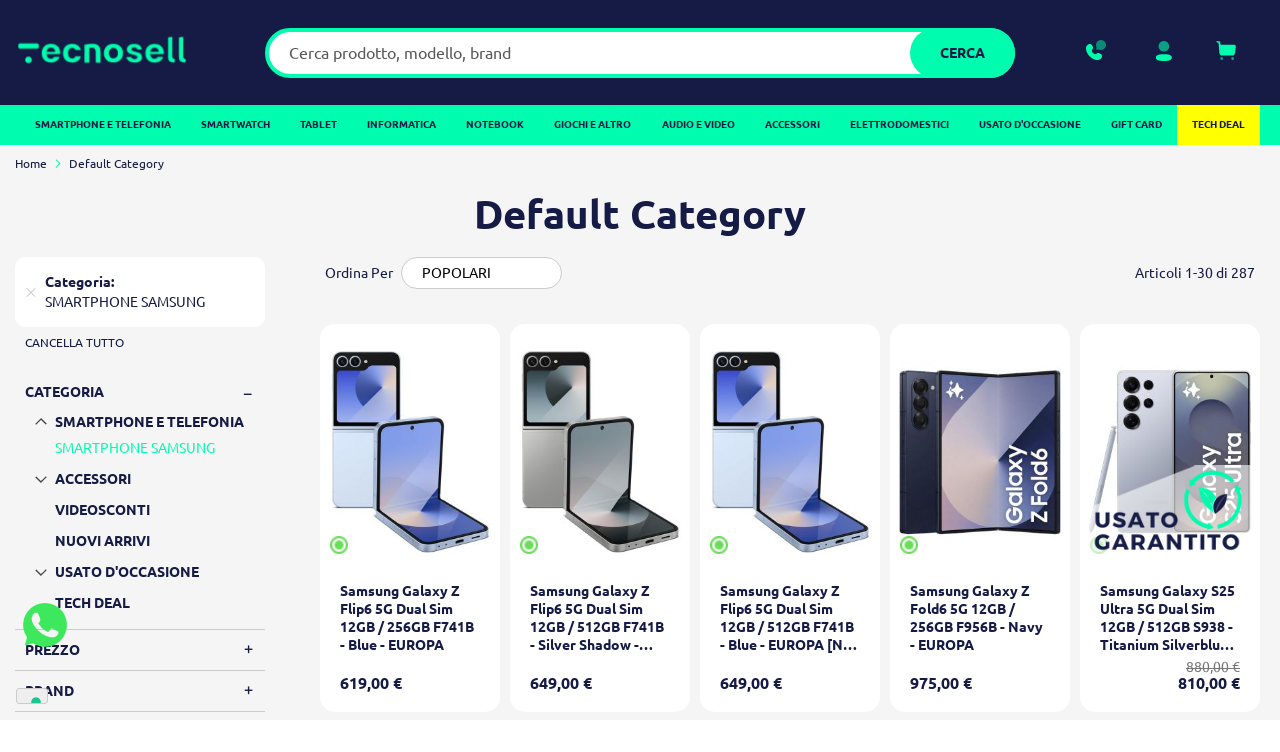

--- FILE ---
content_type: text/html; charset=UTF-8
request_url: https://www.tecnosell.com/it/samsung-galaxy-tab-s5e-64gb-wi-fi-t720-black-europa-no-brand.html
body_size: 43699
content:
<!doctype html>
<html lang="it">
    <head >
        <script>
    var LOCALE = 'it\u002DIT';
    var BASE_URL = 'https\u003A\u002F\u002Fwww.tecnosell.com\u002Fit\u002F';
    var require = {
        'baseUrl': 'https\u003A\u002F\u002Fwww.tecnosell.com\u002Fstatic\u002Ffrontend\u002FPlumaStudio\u002Ftecnosell\u002Fit_IT'
    };</script>        <meta charset="utf-8"/>
<meta name="title" content="Default Category | Tecnosell"/>
<meta name="description" content="Telefoni Cellulari al miglior prezzo del web, mettici alla prova spedizione rapida in tutta Italia Gratis!"/>
<meta name="keywords" content="iphone, samsung, apple, nokia, cellulari offerta, smartphone"/>
<meta name="robots" content="noindex,nofollow"/>
<meta name="viewport" content="width=device-width, initial-scale=1, maximum-scale=5, user-scalable=yes"/>
<meta name="format-detection" content="telephone=no"/>
<title>Default Category | Tecnosell</title>
<link  rel="stylesheet" type="text/css"  media="all" href="https://www.tecnosell.com/static/frontend/PlumaStudio/tecnosell/it_IT/mage/calendar.css" />
<link  rel="stylesheet" type="text/css"  media="all" href="https://www.tecnosell.com/static/frontend/PlumaStudio/tecnosell/it_IT/css/styles-m.css" />
<link  rel="stylesheet" type="text/css"  media="all" href="https://www.tecnosell.com/static/frontend/PlumaStudio/tecnosell/it_IT/css/jquery.fancybox.css" />
<link  rel="stylesheet" type="text/css"  media="all" href="https://www.tecnosell.com/static/frontend/PlumaStudio/tecnosell/it_IT/Amasty_Label/vendor/tooltipster/css/tooltipster.min.css" />
<link  rel="stylesheet" type="text/css"  media="all" href="https://www.tecnosell.com/static/frontend/PlumaStudio/tecnosell/it_IT/Amasty_Base/vendor/slick/amslick.min.css" />
<link  rel="stylesheet" type="text/css"  media="all" href="https://www.tecnosell.com/static/frontend/PlumaStudio/tecnosell/it_IT/Amasty_LibSwiperJs/vendor/swiper/swiper.min.css" />
<link  rel="stylesheet" type="text/css"  media="all" href="https://www.tecnosell.com/static/frontend/PlumaStudio/tecnosell/it_IT/Clerk_Clerk/css/powerstep.css" />
<link  rel="stylesheet" type="text/css"  media="all" href="https://www.tecnosell.com/static/frontend/PlumaStudio/tecnosell/it_IT/Feedelio_Insurance/css/global.css" />
<link  rel="stylesheet" type="text/css"  media="all" href="https://www.tecnosell.com/static/frontend/PlumaStudio/tecnosell/it_IT/HiPay_FullserviceMagento/css/styles.css" />
<link  rel="stylesheet" type="text/css"  media="all" href="https://www.tecnosell.com/static/frontend/PlumaStudio/tecnosell/it_IT/Klarna_Keb/css/button.css" />
<link  rel="stylesheet" type="text/css"  media="all" href="https://www.tecnosell.com/static/frontend/PlumaStudio/tecnosell/it_IT/Mageplaza_Core/css/owl.carousel.css" />
<link  rel="stylesheet" type="text/css"  media="all" href="https://www.tecnosell.com/static/frontend/PlumaStudio/tecnosell/it_IT/Mageplaza_Core/css/owl.theme.css" />
<link  rel="stylesheet" type="text/css"  media="all" href="https://www.tecnosell.com/static/frontend/PlumaStudio/tecnosell/it_IT/Webkul_Marketplace/css/wk_block.css" />
<link  rel="stylesheet" type="text/css"  media="all" href="https://www.tecnosell.com/static/frontend/PlumaStudio/tecnosell/it_IT/Amasty_ShopbyBase/css/chosen/chosen.css" />
<link  rel="stylesheet" type="text/css"  media="screen and (min-width: 768px)" href="https://www.tecnosell.com/static/frontend/PlumaStudio/tecnosell/it_IT/css/styles-l.css" />
<link  rel="stylesheet" type="text/css"  media="print" href="https://www.tecnosell.com/static/frontend/PlumaStudio/tecnosell/it_IT/css/print.css" />
<script  type="text/javascript"  src="https://www.tecnosell.com/static/frontend/PlumaStudio/tecnosell/it_IT/requirejs/require.js"></script>
<script  type="text/javascript"  src="https://www.tecnosell.com/static/frontend/PlumaStudio/tecnosell/it_IT/mage/requirejs/mixins.js"></script>
<script  type="text/javascript"  src="https://www.tecnosell.com/static/frontend/PlumaStudio/tecnosell/it_IT/requirejs-config.js"></script>
<script  type="text/javascript"  src="https://www.tecnosell.com/static/frontend/PlumaStudio/tecnosell/it_IT/Doofinder_Feed/js/df_add_to_cart.js"></script>
<script  type="text/javascript"  src="https://www.tecnosell.com/static/frontend/PlumaStudio/tecnosell/it_IT/Feedelio_Insurance/js/global.js"></script>
<link rel="preload" as="font" crossorigin="anonymous" href="https://www.tecnosell.com/static/frontend/PlumaStudio/tecnosell/it_IT/fonts/opensans/light/opensans-300.woff2" />
<link rel="preload" as="font" crossorigin="anonymous" href="https://www.tecnosell.com/static/frontend/PlumaStudio/tecnosell/it_IT/fonts/opensans/regular/opensans-400.woff2" />
<link rel="preload" as="font" crossorigin="anonymous" href="https://www.tecnosell.com/static/frontend/PlumaStudio/tecnosell/it_IT/fonts/opensans/semibold/opensans-600.woff2" />
<link rel="preload" as="font" crossorigin="anonymous" href="https://www.tecnosell.com/static/frontend/PlumaStudio/tecnosell/it_IT/fonts/opensans/bold/opensans-700.woff2" />
<link rel="preload" as="font" crossorigin="anonymous" href="https://www.tecnosell.com/static/frontend/PlumaStudio/tecnosell/it_IT/fonts/Luma-Icons.woff2" />
<link  rel="alternate" hreflang="it-IT" href="https://www.tecnosell.com/it/samsung-galaxy-tab-s5e-64gb-wi-fi-t720-black-europa-no-brand.html" />
<link  rel="alternate" hreflang="en-US" href="https://www.tecnosell.com/en/samsung-galaxy-tab-s5e-64gb-wi-fi-t720-black-europa-no-brand.html" />
<link  rel="alternate" hreflang="fr-FR" href="https://www.tecnosell.fr/fr/samsung-galaxy-tab-s5e-64gb-wi-fi-t720-black-europa-no-brand.html" />
<link  rel="alternate" hreflang="sl-SI" href="https://www.tecnosell.si/si/samsung-galaxy-tab-s5e-64gb-wi-fi-t720-black-europa-no-brand.html" />
<link  rel="icon" type="image/x-icon" href="https://www.tecnosell.com/media/favicon/default/favicon_1.png" />
<link  rel="shortcut icon" type="image/x-icon" href="https://www.tecnosell.com/media/favicon/default/favicon_1.png" />
<!--iZIWtDWUbk9NIInM4G7ntxicRRyHUUFz-->

<link rel="stylesheet" type="text/css" media="all" href="{{MEDIA_URL}}styles.css" />

<style>
    .fotorama__stage__frame {
        touch-action: pan-x;
    }
.catalog-product-view .product-info-main .pdp__sidebar .pdp__helper-box .trustpilot__helpers {
       padding: 30px 0 20px;
    }
.page-wrapper .page-header .panel.wrapper .panel.header {
    max-width: 100%;
}

.category-image .image {
  margin: auto;
}

/*#opc-shipping_method .checkout-shipping-method .step-content.amcheckout-content::before {
  content: 'ATTENZIONE: NON SI GARANTISCE CONSEGNA ENTRO NATALE';
  font-weight: 700;
  display: block;
  margin-top: 20px;
}*/

.catalog-product-view .block.related {
display:none;

}

.checkout-agreements-block .errorTOC {
    display: none;
}
dl.items.check.payable > dt.title > span {
    display: none;
}

</style>

<script type="text/javascript">
  var _iub = _iub || [];
  _iub.csConfiguration = {"enableTcf":true,"floatingPreferencesButtonDisplay":"bottom-left","perPurposeConsent":true,"siteId":1197575,"whitelabel":false,"cookiePolicyId":45585859,"lang":"it", "banner":{ "acceptButtonCaptionColor":"#313E5F","acceptButtonColor":"#D8FEE2","acceptButtonDisplay":true,"backgroundColor":"#313E5F","brandBackgroundColor":"#313E5F","closeButtonRejects":true,"customizeButtonCaptionColor":"#FFFFFF","customizeButtonColor":"#46516F","customizeButtonDisplay":true,"explicitWithdrawal":true,"listPurposes":true,"logo":"https://www.tecnosell.com/static/frontend/PlumaStudio/tecnosell/it_IT/images/logo_tecnosell.png","linksColor":"#D8FEE2","position":"bottom","theme":"night_sky-dark_trend" }};
  </script>
  <script type="text/javascript" src="https://cs.iubenda.com/autoblocking/1197575.js"></script>
  <script type="text/javascript" src="//cdn.iubenda.com/cs/tcf/stub-v2.js"></script>
  <script type="text/javascript" src="//cdn.iubenda.com/cs/tcf/safe-tcf-v2.js"></script>
  <script type="text/javascript" src="//cdn.iubenda.com/cs/iubenda_cs.js" charset="UTF-8" async></script>


<!-- TrustBox script --> <script type="text/javascript" src="//widget.trustpilot.com/bootstrap/v5/tp.widget.bootstrap.min.js" async></script> <!-- End TrustBox script -->


<script async="true" type="text/javascript" src="https://s.kk-resources.com/leadtag.js" ></script>


<script type="text/javascript">var _iub = _iub || {}; _iub.cons_instructions = _iub.cons_instructions || []; _iub.cons_instructions.push(["init", {api_key: "yHINZdRxQ84PRFt7IU7XxyfTxMUsyyEU"}]);</script><script type="text/javascript" src="https://cdn.iubenda.com/cons/iubenda_cons.js" async></script>






<script src="https://apis.google.com/js/platform.js?onload=renderBadge"
async defer></script>

<script>
  window.renderBadge = function() {
    var ratingBadgeContainer = document.createElement("div");
    document.body.appendChild(ratingBadgeContainer);
    window.gapi.load('ratingbadge', function() {
      window.gapi.ratingbadge.render(ratingBadgeContainer,
{"merchant_id": 114324544});
    });
  }
</script>

<!-- Feedelio Styles -->
<style>
:root {
    
    --feedelio-primary-color: #141b46;
    --feedelio-primary-card-title-color: #141b46;
    --feedelio-primary-bg: #141b46;
    --feedelio-primary-hover-bg: #04fcae;
    --feedelio-gradient-start: #141b46;
    --feedelio-gradient-end: #0697ff;
    --feedelio-secondary-color: #666;
    --feedelio-secondary-bg: #efefef;
    --feedelio-secondary-hover-bg: #f2f2f2;
    --feedelio-light-bg: #e6f3ff;
    --feedelio-card-shadow: none
    --feedelio-card-border-radius: 20px;
    --feedelio-bubble-border-radius: 20px;
    --feedelio-button-border-radius: 40px;
}

.feedelio-button.feedelio-button-primary:hover{
    background: var(--feedelio-primary-hover-bg) !important;
    color:var(--feedelio-primary-color) !important;
}

.feedelio-card-header-title h4 {
    font-weight: 500;
}

.feedelio-bubble-options input:checked+label:before {
    background: #04fcae;
}

.feedelio-wrapper .coverage-icons .coverage-icons-item .icon {
    fill: #141b47;
    background-color: #04fcae;
    border-radius: 50%;
    padding: 3px;
    width: 26px;
    height: 26px;
    overflow: visible;
}

.feedelio-add-button {
    background-color: #04fcae;
    border: none;
}

.feedelio-add-button:focus {
    outline: none;
    border-radius: 20px;
}

.feedelio-option-buttons-wrapper .text-xs-center {
    text-align: left !important;
}

.minicart-items .is-feedelio .price-including-tax {
    visibility: hidden;
}

@media (min-width:1024px) and (max-width:1180px){

    .feedelio-card-header > div {
        display: flex;
        flex-wrap: wrap;
        gap: 10px;
    }
}

@media (min-width:1024px) and (max-width:1400px){

    .product-add-form .feedelio-wrapper .col-8, 
    .product-add-form .feedelio-wrapper .col-md-8, 
    .product-add-form .feedelio-wrapper .col-lg-8, 
    .product-add-form .feedelio-wrapper .col-lg-4 {
        width: 100%;
    }
}
</style>

<!-- TrustBox script -->
<script type="text/javascript" src="//widget.trustpilot.com/bootstrap/v5/tp.widget.bootstrap.min.js" async></script>
<!-- End TrustBox script -->            <script type="text/x-magento-init">
        {
            "*": {
                "Magento_PageCache/js/form-key-provider": {
                    "isPaginationCacheEnabled":
                        0                }
            }
        }
    </script>
    <script>
        (function(w, k) {w[k] = window[k] || function () { (window[k].q = window[k].q || []).push(arguments) }})(window, "doofinderApp")
    
        doofinderApp("config", "language", "it")
        doofinderApp("config", "currency", "EUR")
    </script>
<script src="https://eu1-config.doofinder.com/2.x/9da974ec-09c4-46bb-86a5-f7bfbb9bd1cf.js" async></script>    <!-- Google Tag Manager -->
<script>(function(w,d,s,l,i){w[l]=w[l]||[];w[l].push({'gtm.start':
new Date().getTime(),event:'gtm.js'});var f=d.getElementsByTagName(s)[0],
j=d.createElement(s),dl=l!='dataLayer'?'&l='+l:'';j.async=true;j.src=
'https://www.googletagmanager.com/gtm.js?id='+i+dl;f.parentNode.insertBefore(j,f);
})(window,document,'script','dataLayer','GTM-M22BVK6');</script>
<!-- End Google Tag Manager -->
</head>
    <body data-container="body"
          data-mage-init='{"loaderAjax": {}, "loader": { "icon": "https://www.tecnosell.com/static/frontend/PlumaStudio/tecnosell/it_IT/images/loader-2.gif"}}'
        id="html-body" class="plumastudio-tecnosell-theme page-with-filter amasty-mega-menu page-products categorypath- category-default-category amshopby-index-index page-layout-2columns-left">
        <!-- Google Tag Manager (noscript) -->
<noscript><iframe src="https://www.googletagmanager.com/ns.html?id=GTM-M22BVK6"
height="0" width="0" style="display:none;visibility:hidden"></iframe></noscript>
<!-- End Google Tag Manager (noscript) -->
<script type="text/x-magento-init">
    {
        "*": {
            "Magento_PageBuilder/js/widget-initializer": {
                "config": {"[data-content-type=\"slider\"][data-appearance=\"default\"]":{"Magento_PageBuilder\/js\/content-type\/slider\/appearance\/default\/widget":false},"[data-content-type=\"map\"]":{"Magento_PageBuilder\/js\/content-type\/map\/appearance\/default\/widget":false},"[data-content-type=\"row\"]":{"Magento_PageBuilder\/js\/content-type\/row\/appearance\/default\/widget":false},"[data-content-type=\"tabs\"]":{"Magento_PageBuilder\/js\/content-type\/tabs\/appearance\/default\/widget":false},"[data-content-type=\"slide\"]":{"Magento_PageBuilder\/js\/content-type\/slide\/appearance\/default\/widget":{"buttonSelector":".pagebuilder-slide-button","showOverlay":"hover","dataRole":"slide"}},"[data-content-type=\"banner\"]":{"Magento_PageBuilder\/js\/content-type\/banner\/appearance\/default\/widget":{"buttonSelector":".pagebuilder-banner-button","showOverlay":"hover","dataRole":"banner"}},"[data-content-type=\"buttons\"]":{"Magento_PageBuilder\/js\/content-type\/buttons\/appearance\/inline\/widget":false},"[data-content-type=\"products\"][data-appearance=\"carousel\"]":{"Magento_PageBuilder\/js\/content-type\/products\/appearance\/carousel\/widget":false}},
                "breakpoints": {"desktop":{"label":"Desktop","stage":true,"default":true,"class":"desktop-switcher","icon":"Magento_PageBuilder::css\/images\/switcher\/switcher-desktop.svg","conditions":{"min-width":"1024px"},"options":{"products":{"default":{"slidesToShow":"5"}}}},"tablet":{"conditions":{"max-width":"1024px","min-width":"768px"},"options":{"products":{"default":{"slidesToShow":"4"},"continuous":{"slidesToShow":"3"}}}},"mobile":{"label":"Mobile","stage":true,"class":"mobile-switcher","icon":"Magento_PageBuilder::css\/images\/switcher\/switcher-mobile.svg","media":"only screen and (max-width: 768px)","conditions":{"max-width":"768px","min-width":"640px"},"options":{"products":{"default":{"slidesToShow":"3"}}}},"mobile-small":{"conditions":{"max-width":"640px"},"options":{"products":{"default":{"slidesToShow":"2"},"continuous":{"slidesToShow":"1"}}}}}            }
        }
    }
</script>

<div class="cookie-status-message" id="cookie-status">
    The store will not work correctly when cookies are disabled.</div>
<script type="text&#x2F;javascript">document.querySelector("#cookie-status").style.display = "none";</script>
<script type="text/x-magento-init">
    {
        "*": {
            "cookieStatus": {}
        }
    }
</script>

<script type="text/x-magento-init">
    {
        "*": {
            "mage/cookies": {
                "expires": null,
                "path": "\u002F",
                "domain": ".www.tecnosell.com",
                "secure": true,
                "lifetime": "3600"
            }
        }
    }
</script>
    <noscript>
        <div class="message global noscript">
            <div class="content">
                <p>
                    <strong>I JavaScript sembrano essere disabilitati nel tuo browser.</strong>
                    <span>
                        Per una migliore esperienza sul nostro sito, assicurati di attivare i javascript nel tuo browser.                    </span>
                </p>
            </div>
        </div>
    </noscript>

<script>
    window.cookiesConfig = window.cookiesConfig || {};
    window.cookiesConfig.secure = true;
</script><script>    require.config({
        map: {
            '*': {
                wysiwygAdapter: 'mage/adminhtml/wysiwyg/tiny_mce/tinymce5Adapter'
            }
        }
    });</script><script>
    require.config({
        paths: {
            googleMaps: 'https\u003A\u002F\u002Fmaps.googleapis.com\u002Fmaps\u002Fapi\u002Fjs\u003Fv\u003D3\u0026key\u003D'
        },
        config: {
            'Magento_PageBuilder/js/utils/map': {
                style: ''
            },
            'Magento_PageBuilder/js/content-type/map/preview': {
                apiKey: '',
                apiKeyErrorMessage: 'You\u0020must\u0020provide\u0020a\u0020valid\u0020\u003Ca\u0020href\u003D\u0027https\u003A\u002F\u002Fwww.tecnosell.com\u002Fit\u002Fadminhtml\u002Fsystem_config\u002Fedit\u002Fsection\u002Fcms\u002F\u0023cms_pagebuilder\u0027\u0020target\u003D\u0027_blank\u0027\u003EGoogle\u0020Maps\u0020API\u0020key\u003C\u002Fa\u003E\u0020to\u0020use\u0020a\u0020map.'
            },
            'Magento_PageBuilder/js/form/element/map': {
                apiKey: '',
                apiKeyErrorMessage: 'You\u0020must\u0020provide\u0020a\u0020valid\u0020\u003Ca\u0020href\u003D\u0027https\u003A\u002F\u002Fwww.tecnosell.com\u002Fit\u002Fadminhtml\u002Fsystem_config\u002Fedit\u002Fsection\u002Fcms\u002F\u0023cms_pagebuilder\u0027\u0020target\u003D\u0027_blank\u0027\u003EGoogle\u0020Maps\u0020API\u0020key\u003C\u002Fa\u003E\u0020to\u0020use\u0020a\u0020map.'
            },
        }
    });
</script>

<script>
    require.config({
        shim: {
            'Magento_PageBuilder/js/utils/map': {
                deps: ['googleMaps']
            }
        }
    });
</script>


<!-- BEGIN Trovaprezzi Trusted Program CODE -->




<script type="text/javascript" src="https://tps.trovaprezzi.it/javascripts/tracking-vanilla.min.js"></script>

<!-- END  Trovaprezzi Trusted Program CODE -->
<div class="page-wrapper"><header id="ammenu-header-container" class="ammenu-header-container page-header"><div class="header content"><div class="header__container"><div class="header__left"><ul class="compare wrapper"><li class="item link compare" data-bind="scope: 'compareProducts'" data-role="compare-products-link">
  <a class="action compare no-display" title="Confronta&#x20;Prodotti"
    data-bind="attr: {'href': compareProducts().listUrl}, css: {'no-display': !compareProducts().count}">
    <img src="https://www.tecnosell.com/static/frontend/PlumaStudio/tecnosell/it_IT/images/compara.svg" alt="icona di compara prodotto">
    <span>Confronta</span>

  </a>
</li>
<script type="text/x-magento-init">
{"[data-role=compare-products-link]": {"Magento_Ui/js/core/app": {"components":{"compareProducts":{"component":"Magento_Catalog\/js\/view\/compare-products"}}}}}
</script></ul>
<!-- ko scope: 'index = ammenu_hamburger_toggle' -->
<!-- ko if: $data.source.isMobile() -->
<button class="ammenu-button -hamburger -trigger" aria-controls="ammenu-sidebar" aria-haspopup="menu" type="button"
    title="Toggling menu" data-bind="
        style: { color: color_settings.hamburger_icon_color },
        event: { click: toggling },
        attr: { 'aria-expanded': isOpen().toString() }
    ">
</button>
<!-- /ko -->
<!-- /ko -->


<a class="link_custom_contacts" href="/contact" aria-label="Assistenza - Contatti">
    <img src="https://www.tecnosell.com/static/frontend/PlumaStudio/tecnosell/it_IT/images/phone.svg" alt="icona telefono per contatti">
    <span>Assistenza</span>
</a></div><div class="header__center"> 
<a class="ammenu-logo "
   href="https://www.tecnosell.com/it/"
   title="Logo&#x20;Tecnosell"
   aria-label="store logo">
        <img src="https://www.tecnosell.com/static/frontend/PlumaStudio/tecnosell/it_IT/images/logo_tecnosell.png"
             title="Logo&#x20;Tecnosell"
             alt="Logo&#x20;Tecnosell"
                                  />
</a>
</div><div class="header__right"><style>
  .header-account-cstm {
    position: relative;
    display: inline-block;
  }

  .header-account-cstm .header__account {
    cursor: pointer;
  }

  .account-dropdown {
    display: none;
    position: absolute;
    top: 100%;
    left: auto;
    right: -20px;
    background: white;
    border: 1px solid #ddd;
    list-style: none;
    padding: 10px;
    min-width: 150px;
    box-shadow: 0px 4px 6px rgba(0, 0, 0, 0.1);
    z-index: 1000;
    border-radius: 15px;
  }

  .account-dropdown li {
    padding: 8px 5px;
    margin: 0;
  }

  .account-dropdown li a {
    text-decoration: none;
    color: #333;
    display: block;
  }

  .header-account-cstm.active .account-dropdown {
    display: block;
  }

  a.skip-link-1,
  a.skip-link-2,
  a.skip-link-3 {
    position: absolute;
    top: -40px;
    left: 0;
    background: #fff;
    color: #000;
    padding: 8px;
    z-index: 1000;
    text-decoration: none;
    transition: top 0.3s;
  }

  a.skip-link-1 {
    left: 0;
  }

  a.skip-link-2 {
    left: 100px;
  }

  a.skip-link-3 {
    left: 200px;
  }

  a.skip-link-1:focus,
  a.skip-link-2:focus,
  a.skip-link-3:focus {
    top: 0;
    /* Visibile quando è in focus */
  }
</style>



<a href="#nav__menu" class="skip-link-1">Salta al contenuto</a>
<a href="#maincontent" class="skip-link-2">Salta al menu</a>
<a href="#footer-content" class="skip-link-3">Salta al piè di pagina</a>




<div class="header-account-cstm">
  <button class="header__account" role="button" aria-label="tasto per aprire il menu account">
    <img class="icon" src="https://www.tecnosell.com/static/frontend/PlumaStudio/tecnosell/it_IT/images/account.svg" alt="icona account">
    <span>Account</span>
  </button>
  <ul class="account-dropdown">
          <li><a href="/customer/account/login/">Accedi</a></li>
      <li><a href="/customer/account/create/">Registrati</a></li>
      </ul>
</div>


<script type="text/javascript">
  document.addEventListener("DOMContentLoaded", function () {
    const accountWrapper = document.querySelector(".header-account-cstm");
    const dropdown = document.querySelector(".account-dropdown");

    accountWrapper.addEventListener("click", function (event) {
      event.stopPropagation();
      this.classList.toggle("active");
    });

    document.addEventListener("click", function () {
      accountWrapper.classList.remove("active");
    });
  });
</script>
<div data-block="minicart" class="minicart-wrapper">
    <a class="action showcart" href="https://www.tecnosell.com/it/checkout/cart/"
       data-bind="scope: 'minicart_content'">
        <span class="text">Carrello</span>
        <span class="counter qty empty"
              data-bind="css: { empty: !!getCartParam('summary_count') == false && !isLoading() },
               blockLoader: isLoading">
            <span class="counter-number"><!-- ko text: getCartParam('summary_count') --><!-- /ko --></span>
            <span class="counter-label">
            <!-- ko if: getCartParam('summary_count') -->
                <!-- ko text: getCartParam('summary_count') --><!-- /ko -->
                <!-- ko i18n: 'items' --><!-- /ko -->
            <!-- /ko -->
            </span>
        </span>
    </a>
            <div class="block block-minicart"
             data-role="dropdownDialog"
             data-mage-init='{"dropdownDialog":{
                "appendTo":"[data-block=minicart]",
                "triggerTarget":".showcart",
                "timeout": "2000",
                "closeOnMouseLeave": false,
                "closeOnEscape": true,
                "triggerClass":"active",
                "parentClass":"active",
                "buttons":[]}}'>
            <div id="minicart-content-wrapper" data-bind="scope: 'minicart_content'">
                <!-- ko template: getTemplate() --><!-- /ko -->
            </div>
                    </div>
        <script>window.checkout = {"shoppingCartUrl":"https:\/\/www.tecnosell.com\/it\/checkout\/cart\/","checkoutUrl":"https:\/\/www.tecnosell.com\/it\/checkout\/","updateItemQtyUrl":"https:\/\/www.tecnosell.com\/it\/checkout\/sidebar\/updateItemQty\/","removeItemUrl":"https:\/\/www.tecnosell.com\/it\/checkout\/sidebar\/removeItem\/","imageTemplate":"Magento_Catalog\/product\/image_with_borders","baseUrl":"https:\/\/www.tecnosell.com\/it\/","minicartMaxItemsVisible":3,"websiteId":"1","maxItemsToDisplay":10,"storeId":"1","storeGroupId":"1","agreementIds":["1"],"customerLoginUrl":"https:\/\/www.tecnosell.com\/it\/customer\/account\/login\/referer\/aHR0cHM6Ly93d3cudGVjbm9zZWxsLmNvbS9pdC9zYW1zdW5nLWdhbGF4eS10YWItczVlLTY0Z2Itd2ktZmktdDcyMC1ibGFjay1ldXJvcGEtbm8tYnJhbmQuaHRtbD9jYXQ9MzQw\/","isRedirectRequired":false,"autocomplete":"off","captcha":{"user_login":{"isCaseSensitive":false,"imageHeight":50,"imageSrc":"","refreshUrl":"https:\/\/www.tecnosell.com\/it\/captcha\/refresh\/","isRequired":false,"timestamp":1769904083}}}</script>    <script type="text/x-magento-init">
    {
        "[data-block='minicart']": {
            "Magento_Ui/js/core/app": {"components":{"minicart_content":{"children":{"subtotal.container":{"children":{"subtotal":{"children":{"subtotal.totals":{"config":{"display_cart_subtotal_incl_tax":1,"display_cart_subtotal_excl_tax":0,"template":"Magento_Tax\/checkout\/minicart\/subtotal\/totals"},"children":{"subtotal.totals.msrp":{"component":"Magento_Msrp\/js\/view\/checkout\/minicart\/subtotal\/totals","config":{"displayArea":"minicart-subtotal-hidden","template":"Magento_Msrp\/checkout\/minicart\/subtotal\/totals"}}},"component":"Magento_Tax\/js\/view\/checkout\/minicart\/subtotal\/totals"}},"component":"uiComponent","config":{"template":"Magento_Checkout\/minicart\/subtotal"}}},"component":"uiComponent","config":{"displayArea":"subtotalContainer"}},"item.renderer":{"component":"Magento_Checkout\/js\/view\/cart-item-renderer","config":{"displayArea":"defaultRenderer","template":"Magento_Checkout\/minicart\/item\/default"},"children":{"item.image":{"component":"Magento_Catalog\/js\/view\/image","config":{"template":"Magento_Catalog\/product\/image","displayArea":"itemImage"}},"checkout.cart.item.price.sidebar":{"component":"uiComponent","config":{"template":"Magento_Checkout\/minicart\/item\/price","displayArea":"priceSidebar"}}}},"extra_info":{"component":"uiComponent","config":{"displayArea":"extraInfo"}},"promotion":{"component":"uiComponent","config":{"displayArea":"promotion"}}},"config":{"itemRenderer":{"default":"defaultRenderer","simple":"defaultRenderer","virtual":"defaultRenderer"},"template":"Magento_Checkout\/minicart\/content"},"component":"Magento_Checkout\/js\/view\/minicart"}},"types":[]}        },
        "*": {
            "Magento_Ui/js/block-loader": "https\u003A\u002F\u002Fwww.tecnosell.com\u002Fstatic\u002Ffrontend\u002FPlumaStudio\u002Ftecnosell\u002Fit_IT\u002Fimages\u002Floader\u002D1.gif"
        }
    }
    </script>
</div>
</div><div class="header__search"><div class="block block-search">
  <div class="block block-title"><strong>Cerca</strong></div>
  <div class="block block-content">
    <form class="form minisearch" id="search_mini_form" action="https://www.tecnosell.com/it/catalogsearch/result/"
      method="get" role="search">
            <div class="field search">
        <label class="label" for="search" data-role="minisearch-label">
          <span>Cerca</span>
        </label>
        <div class="control">
          <input id="search" data-mage-init='{
                            "quickSearch": {
                                "formSelector": "#search_mini_form",
                                "url": "https://www.tecnosell.com/it/search/ajax/suggest/",
                                "destinationSelector": "#search_autocomplete",
                                "minSearchLength": "3"
                            }
                        }' type="text" name="q"
            value=""
            placeholder="Cerca&#x20;prodotto,&#x20;modello,&#x20;brand" class="input-text"
            maxlength="128" role="combobox"
            aria-haspopup="false" aria-autocomplete="both" autocomplete="off" aria-expanded="false"
            aria-label="Cerca nel sito" />
          <div id="search_autocomplete" class="search-autocomplete"></div>
          <div class="nested">
    <a class="action advanced" href="https://www.tecnosell.com/it/catalogsearch/advanced/" data-action="advanced-search">
        Ricerca avanzata    </a>
</div>
        </div>
      </div>
      <div class="actions">
        <button type="submit" title="Cerca" class="action search"
          aria-label="Search">
          <span>Cerca</span>
        </button>
      </div>
    </form>
  </div>
</div></div></div><div id="nav__menu" class="header__menu skip-link">


<div class="ammenu-robots-navigation">
    <nav class="navigation" data-action="navigation" aria-disabled="true" aria-hidden="true" tabindex="-1">
        <ul aria-disabled="true" aria-hidden="true">
                            
<li class="category-item nav-0" role="presentation">
    <a href="https://www.tecnosell.com/it/smartphone.html"
       tabindex="-1"
       title="SMARTPHONE&#x20;E&#x20;TELEFONIA">
        SMARTPHONE E TELEFONIA    </a>
            <ul class="submenu">
                            
<li class="category-item nav-0-0" role="presentation">
    <a href="https://www.tecnosell.com/it/smartphone/apple.html"
       tabindex="-1"
       title="SMARTPHONE&#x20;APPLE&#x20;">
        SMARTPHONE APPLE     </a>
            <ul class="submenu">
                            
<li class="category-item nav-0-0-0" role="presentation">
    <a href="https://www.tecnosell.com/it/smartphone/apple/iphone-17-series.html"
       tabindex="-1"
       title="IPHONE&#x20;17&#x20;Series">
        IPHONE 17 Series    </a>
    </li>

                    </ul>
    </li>

                            
<li class="category-item nav-0-1" role="presentation">
    <a href="https://www.tecnosell.com/it/smartphone/asus.html"
       tabindex="-1"
       title="SMARTPHONE&#x20;ASUS">
        SMARTPHONE ASUS    </a>
    </li>

                            
<li class="category-item nav-0-2" role="presentation">
    <a href="https://www.tecnosell.com/it/smartphone/brondi.html"
       tabindex="-1"
       title="BRONDI">
        BRONDI    </a>
    </li>

                            
<li class="category-item nav-0-3" role="presentation">
    <a href="https://www.tecnosell.com/it/smartphone/cat.html"
       tabindex="-1"
       title="SMARTPHONE&#x20;CAT">
        SMARTPHONE CAT    </a>
    </li>

                            
<li class="category-item nav-0-4" role="presentation">
    <a href="https://www.tecnosell.com/it/smartphone/google.html"
       tabindex="-1"
       title="SMARTPHONE&#x20;GOOGLE">
        SMARTPHONE GOOGLE    </a>
            <ul class="submenu">
                            
<li class="category-item nav-0-4-0" role="presentation">
    <a href="https://www.tecnosell.com/it/smartphone/google/pixel-9-series.html"
       tabindex="-1"
       title="Pixel&#x20;9&#x20;Series">
        Pixel 9 Series    </a>
    </li>

                    </ul>
    </li>

                            
<li class="category-item nav-0-5" role="presentation">
    <a href="https://www.tecnosell.com/it/smartphone/honor.html"
       tabindex="-1"
       title="SMARTPHONE&#x20;HONOR">
        SMARTPHONE HONOR    </a>
            <ul class="submenu">
                            
<li class="category-item nav-0-5-0" role="presentation">
    <a href="https://www.tecnosell.com/it/smartphone/honor/magic-series.html"
       tabindex="-1"
       title="Magic&#x20;Series">
        Magic Series    </a>
    </li>

                    </ul>
    </li>

                            
<li class="category-item nav-0-6" role="presentation">
    <a href="https://www.tecnosell.com/it/smartphone/motorola.html"
       tabindex="-1"
       title="SMARTPHONE&#x20;MOTOROLA">
        SMARTPHONE MOTOROLA    </a>
    </li>

                            
<li class="category-item nav-0-7" role="presentation">
    <a href="https://www.tecnosell.com/it/smartphone/nokia.html"
       tabindex="-1"
       title="SMARTPHONE&#x20;NOKIA">
        SMARTPHONE NOKIA    </a>
    </li>

                            
<li class="category-item nav-0-8" role="presentation">
    <a href="https://www.tecnosell.com/it/smartphone/nothing-phone.html"
       tabindex="-1"
       title="SMARTPHONE&#x20;NOTHING&#x20;PHONE">
        SMARTPHONE NOTHING PHONE    </a>
    </li>

                            
<li class="category-item nav-0-9" role="presentation">
    <a href="https://www.tecnosell.com/it/smartphone/oneplus.html"
       tabindex="-1"
       title="SMARTPHONE&#x20;ONEPLUS">
        SMARTPHONE ONEPLUS    </a>
    </li>

                            
<li class="category-item nav-0-10" role="presentation">
    <a href="https://www.tecnosell.com/it/smartphone/oppo.html"
       tabindex="-1"
       title="SMARTPHONE&#x20;OPPO">
        SMARTPHONE OPPO    </a>
    </li>

                            
<li class="category-item nav-0-11" role="presentation">
    <a href="https://www.tecnosell.com/it/smartphone/realme.html"
       tabindex="-1"
       title="SMARTPHONE&#x20;REALME">
        SMARTPHONE REALME    </a>
    </li>

                            
<li class="category-item nav-0-12" role="presentation">
    <a href="https://www.tecnosell.com/it/smartphone/samsung.html"
       tabindex="-1"
       title="SMARTPHONE&#x20;SAMSUNG">
        SMARTPHONE SAMSUNG    </a>
            <ul class="submenu">
                            
<li class="category-item nav-0-12-0" role="presentation">
    <a href="https://www.tecnosell.com/it/smartphone/samsung/galaxy-a-series.html"
       tabindex="-1"
       title="GALAXY&#x20;A&#x20;Series">
        GALAXY A Series    </a>
    </li>

                    </ul>
    </li>

                            
<li class="category-item nav-0-13" role="presentation">
    <a href="https://www.tecnosell.com/it/smartphone/sony.html"
       tabindex="-1"
       title="SMARTPHONE&#x20;SONY">
        SMARTPHONE SONY    </a>
    </li>

                            
<li class="category-item nav-0-14" role="presentation">
    <a href="https://www.tecnosell.com/it/smartphone/xiaomi.html"
       tabindex="-1"
       title="SMARTPHONE&#x20;XIAOMI">
        SMARTPHONE XIAOMI    </a>
    </li>

                            
<li class="category-item nav-0-15" role="presentation">
    <a href="https://www.tecnosell.com/it/smartphone/tcl.html"
       tabindex="-1"
       title="SMARTPHONE&#x20;TCL">
        SMARTPHONE TCL    </a>
    </li>

                            
<li class="category-item nav-0-16" role="presentation">
    <a href="https://www.tecnosell.com/it/smartphone/telefonia-fissa.html"
       tabindex="-1"
       title="TELEFONIA&#x20;FISSA">
        TELEFONIA FISSA    </a>
    </li>

                    </ul>
    </li>

                            
<li class="category-item nav-1" role="presentation">
    <a href="https://www.tecnosell.com/it/smartwatch.html"
       tabindex="-1"
       title="SMARTWATCH">
        SMARTWATCH    </a>
            <ul class="submenu">
                            
<li class="category-item nav-1-0" role="presentation">
    <a href="https://www.tecnosell.com/it/smartwatch/apple.html"
       tabindex="-1"
       title="APPLE">
        APPLE    </a>
    </li>

                            
<li class="category-item nav-1-1" role="presentation">
    <a href="https://www.tecnosell.com/it/smartwatch/samsung.html"
       tabindex="-1"
       title="SAMSUNG">
        SAMSUNG    </a>
    </li>

                            
<li class="category-item nav-1-2" role="presentation">
    <a href="https://www.tecnosell.com/it/smartwatch/xiaomi.html"
       tabindex="-1"
       title="XIAOMI">
        XIAOMI    </a>
    </li>

                            
<li class="category-item nav-1-3" role="presentation">
    <a href="https://www.tecnosell.com/it/smartwatch/garmin-smartwatch.html"
       tabindex="-1"
       title="GARMIN">
        GARMIN    </a>
    </li>

                            
<li class="category-item nav-1-4" role="presentation">
    <a href="https://www.tecnosell.com/it/smartwatch/oppo.html"
       tabindex="-1"
       title="OPPO">
        OPPO    </a>
    </li>

                            
<li class="category-item nav-1-5" role="presentation">
    <a href="https://www.tecnosell.com/it/smartwatch/oneplus.html"
       tabindex="-1"
       title="ONEPLUS">
        ONEPLUS    </a>
    </li>

                            
<li class="category-item nav-1-6" role="presentation">
    <a href="https://www.tecnosell.com/it/smartwatch/lenovo.html"
       tabindex="-1"
       title="LENOVO">
        LENOVO    </a>
    </li>

                            
<li class="category-item nav-1-7" role="presentation">
    <a href="https://www.tecnosell.com/it/smartwatch/techmade.html"
       tabindex="-1"
       title="TECHMADE">
        TECHMADE    </a>
    </li>

                    </ul>
    </li>

                            
<li class="category-item nav-2" role="presentation">
    <a href="https://www.tecnosell.com/it/tablet.html"
       tabindex="-1"
       title="TABLET">
        TABLET    </a>
            <ul class="submenu">
                            
<li class="category-item nav-2-0" role="presentation">
    <a href="https://www.tecnosell.com/it/tablet/acer.html"
       tabindex="-1"
       title="ACER&#x20;">
        ACER     </a>
    </li>

                            
<li class="category-item nav-2-1" role="presentation">
    <a href="https://www.tecnosell.com/it/tablet/apple.html"
       tabindex="-1"
       title="APPLE">
        APPLE    </a>
    </li>

                            
<li class="category-item nav-2-2" role="presentation">
    <a href="https://www.tecnosell.com/it/tablet/archos.html"
       tabindex="-1"
       title="ARCHOS">
        ARCHOS    </a>
    </li>

                            
<li class="category-item nav-2-3" role="presentation">
    <a href="https://www.tecnosell.com/it/tablet/lenovo.html"
       tabindex="-1"
       title="LENOVO">
        LENOVO    </a>
    </li>

                            
<li class="category-item nav-2-4" role="presentation">
    <a href="https://www.tecnosell.com/it/tablet/lg.html"
       tabindex="-1"
       title="LG">
        LG    </a>
    </li>

                            
<li class="category-item nav-2-5" role="presentation">
    <a href="https://www.tecnosell.com/it/tablet/microsoft.html"
       tabindex="-1"
       title="MICROSOFT">
        MICROSOFT    </a>
    </li>

                            
<li class="category-item nav-2-6" role="presentation">
    <a href="https://www.tecnosell.com/it/tablet/samsung.html"
       tabindex="-1"
       title="SAMSUNG">
        SAMSUNG    </a>
    </li>

                            
<li class="category-item nav-2-7" role="presentation">
    <a href="https://www.tecnosell.com/it/tablet/sony.html"
       tabindex="-1"
       title="SONY">
        SONY    </a>
    </li>

                            
<li class="category-item nav-2-8" role="presentation">
    <a href="https://www.tecnosell.com/it/tablet/alcatel.html"
       tabindex="-1"
       title="ALCATEL">
        ALCATEL    </a>
    </li>

                            
<li class="category-item nav-2-9" role="presentation">
    <a href="https://www.tecnosell.com/it/tablet/tablet-blackview.html"
       tabindex="-1"
       title="BLACKVIEW">
        BLACKVIEW    </a>
    </li>

                            
<li class="category-item nav-2-10" role="presentation">
    <a href="https://www.tecnosell.com/it/tablet/xiaomi.html"
       tabindex="-1"
       title="XIAOMI">
        XIAOMI    </a>
    </li>

                            
<li class="category-item nav-2-11" role="presentation">
    <a href="https://www.tecnosell.com/it/tablet/realme.html"
       tabindex="-1"
       title="REALME">
        REALME    </a>
    </li>

                            
<li class="category-item nav-2-12" role="presentation">
    <a href="https://www.tecnosell.com/it/tablet/oppo.html"
       tabindex="-1"
       title="OPPO">
        OPPO    </a>
    </li>

                    </ul>
    </li>

                            
<li class="category-item nav-3" role="presentation">
    <a href="https://www.tecnosell.com/it/informatica.html"
       tabindex="-1"
       title="INFORMATICA">
        INFORMATICA    </a>
            <ul class="submenu">
                            
<li class="category-item nav-3-0" role="presentation">
    <a href="https://www.tecnosell.com/it/informatica/ssd.html"
       tabindex="-1"
       title="SSD&#x20;Disc&#x20;Drive">
        SSD Disc Drive    </a>
    </li>

                            
<li class="category-item nav-3-1" role="presentation">
    <a href="https://www.tecnosell.com/it/informatica/memorie-ram.html"
       tabindex="-1"
       title="Memorie&#x20;Ram">
        Memorie Ram    </a>
    </li>

                            
<li class="category-item nav-3-2" role="presentation">
    <a href="https://www.tecnosell.com/it/informatica/computer-desktop.html"
       tabindex="-1"
       title="PC&#x20;Desktop">
        PC Desktop    </a>
    </li>

                            
<li class="category-item nav-3-3" role="presentation">
    <a href="https://www.tecnosell.com/it/informatica/workstation.html"
       tabindex="-1"
       title="Workstation">
        Workstation    </a>
    </li>

                            
<li class="category-item nav-3-4" role="presentation">
    <a href="https://www.tecnosell.com/it/informatica/tastiere.html"
       tabindex="-1"
       title="Tastiere">
        Tastiere    </a>
    </li>

                            
<li class="category-item nav-3-5" role="presentation">
    <a href="https://www.tecnosell.com/it/informatica/stampanti.html"
       tabindex="-1"
       title="Stampanti">
        Stampanti    </a>
    </li>

                            
<li class="category-item nav-3-6" role="presentation">
    <a href="https://www.tecnosell.com/it/informatica/software.html"
       tabindex="-1"
       title="Software">
        Software    </a>
    </li>

                            
<li class="category-item nav-3-7" role="presentation">
    <a href="https://www.tecnosell.com/it/informatica/accessori.html"
       tabindex="-1"
       title="Accessori">
        Accessori    </a>
            <ul class="submenu">
                            
<li class="category-item nav-3-7-0" role="presentation">
    <a href="https://www.tecnosell.com/it/informatica/accessori/cavi-e-accessori.html"
       tabindex="-1"
       title="Cavi&#x20;E&#x20;Accessori">
        Cavi E Accessori    </a>
    </li>

                    </ul>
    </li>

                            
<li class="category-item nav-3-8" role="presentation">
    <a href="https://www.tecnosell.com/it/informatica/schede-madri.html"
       tabindex="-1"
       title="Schede&#x20;Madri">
        Schede Madri    </a>
    </li>

                            
<li class="category-item nav-3-9" role="presentation">
    <a href="https://www.tecnosell.com/it/informatica/schede-grafiche.html"
       tabindex="-1"
       title="Schede&#x20;Grafiche">
        Schede Grafiche    </a>
    </li>

                            
<li class="category-item nav-3-10" role="presentation">
    <a href="https://www.tecnosell.com/it/informatica/gruppi-di-continuita.html"
       tabindex="-1"
       title="Gruppi&#x20;di&#x20;continuit&#xE0;">
        Gruppi di continuità    </a>
    </li>

                    </ul>
    </li>

                            
<li class="category-item nav-4" role="presentation">
    <a href="https://www.tecnosell.com/it/notebook.html"
       tabindex="-1"
       title="NOTEBOOK">
        NOTEBOOK    </a>
            <ul class="submenu">
                            
<li class="category-item nav-4-0" role="presentation">
    <a href="https://www.tecnosell.com/it/notebook/10-pollici.html"
       tabindex="-1"
       title="10&#x20;pollici">
        10 pollici    </a>
    </li>

                            
<li class="category-item nav-4-1" role="presentation">
    <a href="https://www.tecnosell.com/it/notebook/11-pollici.html"
       tabindex="-1"
       title="11&#x20;pollici">
        11 pollici    </a>
    </li>

                            
<li class="category-item nav-4-2" role="presentation">
    <a href="https://www.tecnosell.com/it/notebook/12-pollici.html"
       tabindex="-1"
       title="12&#x20;pollici">
        12 pollici    </a>
    </li>

                            
<li class="category-item nav-4-3" role="presentation">
    <a href="https://www.tecnosell.com/it/notebook/13-pollici.html"
       tabindex="-1"
       title="13&#x20;pollici">
        13 pollici    </a>
    </li>

                            
<li class="category-item nav-4-4" role="presentation">
    <a href="https://www.tecnosell.com/it/notebook/14-pollici.html"
       tabindex="-1"
       title="14&#x20;pollici">
        14 pollici    </a>
    </li>

                            
<li class="category-item nav-4-5" role="presentation">
    <a href="https://www.tecnosell.com/it/notebook/15-pollici.html"
       tabindex="-1"
       title="15&#x20;pollici">
        15 pollici    </a>
    </li>

                            
<li class="category-item nav-4-6" role="presentation">
    <a href="https://www.tecnosell.com/it/notebook/16-pollici.html"
       tabindex="-1"
       title="16&#x20;pollici">
        16 pollici    </a>
    </li>

                            
<li class="category-item nav-4-7" role="presentation">
    <a href="https://www.tecnosell.com/it/notebook/17-pollici.html"
       tabindex="-1"
       title="17&#x20;pollici">
        17 pollici    </a>
    </li>

                            
<li class="category-item nav-4-8" role="presentation">
    <a href="https://www.tecnosell.com/it/notebook/accessori-per-pc.html"
       tabindex="-1"
       title="Accessori&#x20;Notebook">
        Accessori Notebook    </a>
    </li>

                    </ul>
    </li>

                            
<li class="category-item nav-5" role="presentation">
    <a href="https://www.tecnosell.com/it/giochi-e-altro.html"
       tabindex="-1"
       title="GIOCHI&#x20;E&#x20;ALTRO">
        GIOCHI E ALTRO    </a>
            <ul class="submenu">
                            
<li class="category-item nav-5-0" role="presentation">
    <a href="https://www.tecnosell.com/it/giochi-e-altro/console-giochi.html"
       tabindex="-1"
       title="CONSOLE&#x20;GIOCHI">
        CONSOLE GIOCHI    </a>
    </li>

                    </ul>
    </li>

                            
<li class="category-item nav-6" role="presentation">
    <a href="https://www.tecnosell.com/it/audio-e-video.html"
       tabindex="-1"
       title="AUDIO&#x20;e&#x20;VIDEO">
        AUDIO e VIDEO    </a>
            <ul class="submenu">
                            
<li class="category-item nav-6-0" role="presentation">
    <a href="https://www.tecnosell.com/it/audio/cuffie.html"
       tabindex="-1"
       title="CUFFIE">
        CUFFIE    </a>
    </li>

                            
<li class="category-item nav-6-1" role="presentation">
    <a href="https://www.tecnosell.com/it/audio/bluetooth.html"
       tabindex="-1"
       title="SPEAKER&#x20;BLUETOOTH">
        SPEAKER BLUETOOTH    </a>
    </li>

                            
<li class="category-item nav-6-2" role="presentation">
    <a href="https://www.tecnosell.com/it/audio/smart-speaker.html"
       tabindex="-1"
       title="SMART&#x20;SPEAKER">
        SMART SPEAKER    </a>
    </li>

                    </ul>
    </li>

                            
<li class="category-item nav-7" role="presentation">
    <a href="https://www.tecnosell.com/it/accessori.html"
       tabindex="-1"
       title="ACCESSORI">
        ACCESSORI    </a>
            <ul class="submenu">
                            
<li class="category-item nav-7-0" role="presentation">
    <a href="https://www.tecnosell.com/it/accessori/audio.html"
       tabindex="-1"
       title="AURICOLARI">
        AURICOLARI    </a>
    </li>

                            
<li class="category-item nav-7-1" role="presentation">
    <a href="https://www.tecnosell.com/it/accessori/cover.html"
       tabindex="-1"
       title="COVER">
        COVER    </a>
    </li>

                            
<li class="category-item nav-7-2" role="presentation">
    <a href="https://www.tecnosell.com/it/accessori/powerbank.html"
       tabindex="-1"
       title="CARICABATTERIE&#x20;">
        CARICABATTERIE     </a>
    </li>

                            
<li class="category-item nav-7-3" role="presentation">
    <a href="https://www.tecnosell.com/it/accessori/virtual-reality.html"
       tabindex="-1"
       title="VIRTUAL&#x20;REALITY">
        VIRTUAL REALITY    </a>
    </li>

                            
<li class="category-item nav-7-4" role="presentation">
    <a href="https://www.tecnosell.com/it/accessori/schede-di-memoria.html"
       tabindex="-1"
       title="SCHEDE&#x20;DI&#x20;MEMORIA">
        SCHEDE DI MEMORIA    </a>
    </li>

                            
<li class="category-item nav-7-5" role="presentation">
    <a href="https://www.tecnosell.com/it/accessori/accessori-tablet.html"
       tabindex="-1"
       title="ACCESSORI&#x20;TABLET">
        ACCESSORI TABLET    </a>
    </li>

                            
<li class="category-item nav-7-6" role="presentation">
    <a href="https://www.tecnosell.com/it/accessori/accessori-apple.html"
       tabindex="-1"
       title="ACCESSORI&#x20;APPLE">
        ACCESSORI APPLE    </a>
    </li>

                    </ul>
    </li>

                            
<li class="category-item nav-8" role="presentation">
    <a href="https://www.tecnosell.com/it/elettrodomestici.html"
       tabindex="-1"
       title="ELETTRODOMESTICI">
        ELETTRODOMESTICI    </a>
            <ul class="submenu">
                            
<li class="category-item nav-8-0" role="presentation">
    <a href="https://www.tecnosell.com/it/elettrodomestici/elettrodomestici-per-la-cucina.html"
       tabindex="-1"
       title="CUCINA">
        CUCINA    </a>
            <ul class="submenu">
                            
<li class="category-item nav-8-0-0" role="presentation">
    <a href="https://www.tecnosell.com/it/elettrodomestici/elettrodomestici-per-la-cucina/preparazione-cibi.html"
       tabindex="-1"
       title="Preparazione&#x20;cibi">
        Preparazione cibi    </a>
    </li>

                            
<li class="category-item nav-8-0-1" role="presentation">
    <a href="https://www.tecnosell.com/it/elettrodomestici/elettrodomestici-per-la-cucina/cottura-cibi.html"
       tabindex="-1"
       title="Cottura&#x20;cibi">
        Cottura cibi    </a>
    </li>

                            
<li class="category-item nav-8-0-2" role="presentation">
    <a href="https://www.tecnosell.com/it/elettrodomestici/elettrodomestici-per-la-cucina/fornetti.html"
       tabindex="-1"
       title="Fornetti">
        Fornetti    </a>
    </li>

                            
<li class="category-item nav-8-0-3" role="presentation">
    <a href="https://www.tecnosell.com/it/elettrodomestici/elettrodomestici-per-la-cucina/friggitrici-ad-aria.html"
       tabindex="-1"
       title="Friggitrici&#x20;ad&#x20;Aria">
        Friggitrici ad Aria    </a>
    </li>

                            
<li class="category-item nav-8-0-4" role="presentation">
    <a href="https://www.tecnosell.com/it/elettrodomestici/elettrodomestici-per-la-cucina/macchine-da-caffe.html"
       tabindex="-1"
       title="Macchine&#x20;da&#x20;Caff&#xE8;">
        Macchine da Caffè    </a>
    </li>

                    </ul>
    </li>

                            
<li class="category-item nav-8-1" role="presentation">
    <a href="https://www.tecnosell.com/it/elettrodomestici/aspirapolveri-e-pulitrici.html"
       tabindex="-1"
       title="PULIZIA&#x20;E&#x20;STIRO">
        PULIZIA E STIRO    </a>
    </li>

                            
<li class="category-item nav-8-2" role="presentation">
    <a href="https://www.tecnosell.com/it/elettrodomestici/elettromedicali.html"
       tabindex="-1"
       title="SALUTE&#x20;E&#x20;CURA&#x20;DELLA&#x20;PERSONA">
        SALUTE E CURA DELLA PERSONA    </a>
    </li>

                            
<li class="category-item nav-8-3" role="presentation">
    <a href="https://www.tecnosell.com/it/elettrodomestici/clima-e-riscaldamento.html"
       tabindex="-1"
       title="CLIMA&#x20;E&#x20;RISCALDAMENTO">
        CLIMA E RISCALDAMENTO    </a>
    </li>

                            
<li class="category-item nav-8-4" role="presentation">
    <a href="https://www.tecnosell.com/it/elettrodomestici/speciale-dcg.html"
       tabindex="-1"
       title="DCG">
        DCG    </a>
    </li>

                            
<li class="category-item nav-8-5" role="presentation">
    <a href="https://www.tecnosell.com/it/elettrodomestici/speciale-dyson.html"
       tabindex="-1"
       title="DYSON">
        DYSON    </a>
    </li>

                            
<li class="category-item nav-8-6" role="presentation">
    <a href="https://www.tecnosell.com/it/elettrodomestici/smeg.html"
       tabindex="-1"
       title="SMEG">
        SMEG    </a>
    </li>

                    </ul>
    </li>

                            
<li class="category-item nav-9" role="presentation">
    <a href="https://www.tecnosell.com/it/usato-d-occasione.html"
       tabindex="-1"
       title="USATO&#x20;D&#x27;OCCASIONE">
        USATO D&#039;OCCASIONE    </a>
            <ul class="submenu">
                            
<li class="category-item nav-9-0" role="presentation">
    <a href="https://www.tecnosell.com/it/usato-d-occasione/smartphone-d-occasione.html"
       tabindex="-1"
       title="Smartphone&#x20;d&#x27;occasione">
        Smartphone d&#039;occasione    </a>
    </li>

                            
<li class="category-item nav-9-1" role="presentation">
    <a href="https://www.tecnosell.com/it/usato-d-occasione/tablet-d-occasione.html"
       tabindex="-1"
       title="Tablet&#x20;d&#x27;occasione">
        Tablet d&#039;occasione    </a>
    </li>

                            
<li class="category-item nav-9-2" role="presentation">
    <a href="https://www.tecnosell.com/it/usato-d-occasione/smartwatch-d-occasione.html"
       tabindex="-1"
       title="Smartwatch&#x20;d&#x27;occasione">
        Smartwatch d&#039;occasione    </a>
    </li>

                            
<li class="category-item nav-9-3" role="presentation">
    <a href="https://www.tecnosell.com/it/usato-d-occasione/notebook-d-occasione.html"
       tabindex="-1"
       title="Notebook&#x20;d&#x27;occasione">
        Notebook d&#039;occasione    </a>
    </li>

                            
<li class="category-item nav-9-4" role="presentation">
    <a href="https://www.tecnosell.com/it/usato-d-occasione/elettrodomestici-d-occasione.html"
       tabindex="-1"
       title="Elettrodomestici&#x20;d&#x27;occasione">
        Elettrodomestici d&#039;occasione    </a>
    </li>

                    </ul>
    </li>

                            
<li class="category-item nav-10" role="presentation">
    <a href="https://www.tecnosell.com/it/gift-card.html"
       tabindex="-1"
       title="GIFT&#x20;CARD">
        GIFT CARD    </a>
    </li>

                            
<li class="category-item nav-11" role="presentation">
    <a href="https://www.tecnosell.com/it/tech-deal.html"
       tabindex="-1"
       title="TECH&#x20;DEAL">
        TECH DEAL    </a>
    </li>

                    </ul>
    </nav>
</div>

<div class="ammenu-menu-wrapper"
         data-nosnippet
         data-bind="
            scope: 'ammenu_wrapper',
            mageInit: {
                'Magento_Ui/js/core/app': {
                    components: {
                        'ammenu_wrapper': {
                            component: 'Amasty_MegaMenuLite/js/wrapper',
                            data: {&quot;type&quot;:{&quot;value&quot;:1,&quot;label&quot;:&quot;vertical&quot;},&quot;submenu_type&quot;:false,&quot;width&quot;:0,&quot;width_value&quot;:0,&quot;column_count&quot;:4,&quot;hide_content&quot;:false,&quot;desktop_font&quot;:700,&quot;mobile_font&quot;:700,&quot;elems&quot;:[{&quot;type&quot;:{&quot;value&quot;:1,&quot;label&quot;:&quot;vertical&quot;},&quot;submenu_type&quot;:false,&quot;width&quot;:0,&quot;width_value&quot;:0,&quot;column_count&quot;:4,&quot;hide_content&quot;:false,&quot;desktop_font&quot;:&quot;700&quot;,&quot;mobile_font&quot;:&quot;700&quot;,&quot;elems&quot;:[{&quot;type&quot;:{&quot;value&quot;:0,&quot;label&quot;:&quot;do not show&quot;},&quot;submenu_type&quot;:false,&quot;width&quot;:0,&quot;width_value&quot;:0,&quot;column_count&quot;:4,&quot;hide_content&quot;:false,&quot;desktop_font&quot;:700,&quot;mobile_font&quot;:700,&quot;elems&quot;:[{&quot;type&quot;:{&quot;value&quot;:0,&quot;label&quot;:&quot;do not show&quot;},&quot;submenu_type&quot;:false,&quot;width&quot;:0,&quot;width_value&quot;:0,&quot;column_count&quot;:4,&quot;hide_content&quot;:false,&quot;desktop_font&quot;:700,&quot;mobile_font&quot;:700,&quot;elems&quot;:[],&quot;__disableTmpl&quot;:true,&quot;name&quot;:&quot;IPHONE 17 Series&quot;,&quot;is_category&quot;:true,&quot;id&quot;:&quot;category-node-506&quot;,&quot;status&quot;:1,&quot;sort_order&quot;:null,&quot;content&quot;:&quot;&quot;,&quot;url&quot;:&quot;https:\/\/www.tecnosell.com\/it\/smartphone\/apple\/iphone-17-series.html&quot;,&quot;current&quot;:false}],&quot;__disableTmpl&quot;:true,&quot;name&quot;:&quot;SMARTPHONE APPLE &quot;,&quot;is_category&quot;:true,&quot;id&quot;:&quot;category-node-319&quot;,&quot;status&quot;:1,&quot;sort_order&quot;:null,&quot;content&quot;:&quot;&lt;!-- ko scope: \&quot;index = ammenu_columns_wrapper\&quot; --&gt; &lt;!-- ko template: getTemplate() --&gt;&lt;!-- \/ko --&gt; &lt;!-- \/ko --&gt;&quot;,&quot;url&quot;:&quot;https:\/\/www.tecnosell.com\/it\/smartphone\/apple.html&quot;,&quot;current&quot;:false},{&quot;type&quot;:{&quot;value&quot;:1,&quot;label&quot;:&quot;vertical&quot;},&quot;submenu_type&quot;:false,&quot;width&quot;:0,&quot;width_value&quot;:0,&quot;column_count&quot;:4,&quot;hide_content&quot;:false,&quot;desktop_font&quot;:700,&quot;mobile_font&quot;:700,&quot;elems&quot;:[],&quot;__disableTmpl&quot;:true,&quot;name&quot;:&quot;SMARTPHONE ASUS&quot;,&quot;is_category&quot;:true,&quot;id&quot;:&quot;category-node-324&quot;,&quot;status&quot;:1,&quot;sort_order&quot;:null,&quot;content&quot;:&quot;&quot;,&quot;url&quot;:&quot;https:\/\/www.tecnosell.com\/it\/smartphone\/asus.html&quot;,&quot;current&quot;:false},{&quot;type&quot;:{&quot;value&quot;:0,&quot;label&quot;:&quot;do not show&quot;},&quot;submenu_type&quot;:false,&quot;width&quot;:0,&quot;width_value&quot;:0,&quot;column_count&quot;:4,&quot;hide_content&quot;:false,&quot;desktop_font&quot;:700,&quot;mobile_font&quot;:700,&quot;elems&quot;:[],&quot;__disableTmpl&quot;:true,&quot;name&quot;:&quot;BRONDI&quot;,&quot;is_category&quot;:true,&quot;id&quot;:&quot;category-node-451&quot;,&quot;status&quot;:1,&quot;sort_order&quot;:null,&quot;content&quot;:&quot;&quot;,&quot;url&quot;:&quot;https:\/\/www.tecnosell.com\/it\/smartphone\/brondi.html&quot;,&quot;current&quot;:false},{&quot;type&quot;:{&quot;value&quot;:1,&quot;label&quot;:&quot;vertical&quot;},&quot;submenu_type&quot;:false,&quot;width&quot;:0,&quot;width_value&quot;:0,&quot;column_count&quot;:4,&quot;hide_content&quot;:false,&quot;desktop_font&quot;:700,&quot;mobile_font&quot;:700,&quot;elems&quot;:[],&quot;__disableTmpl&quot;:true,&quot;name&quot;:&quot;SMARTPHONE CAT&quot;,&quot;is_category&quot;:true,&quot;id&quot;:&quot;category-node-328&quot;,&quot;status&quot;:1,&quot;sort_order&quot;:null,&quot;content&quot;:&quot;&quot;,&quot;url&quot;:&quot;https:\/\/www.tecnosell.com\/it\/smartphone\/cat.html&quot;,&quot;current&quot;:false},{&quot;type&quot;:{&quot;value&quot;:0,&quot;label&quot;:&quot;do not show&quot;},&quot;submenu_type&quot;:false,&quot;width&quot;:0,&quot;width_value&quot;:0,&quot;column_count&quot;:4,&quot;hide_content&quot;:false,&quot;desktop_font&quot;:700,&quot;mobile_font&quot;:700,&quot;elems&quot;:[{&quot;type&quot;:{&quot;value&quot;:0,&quot;label&quot;:&quot;do not show&quot;},&quot;submenu_type&quot;:false,&quot;width&quot;:0,&quot;width_value&quot;:0,&quot;column_count&quot;:4,&quot;hide_content&quot;:false,&quot;desktop_font&quot;:700,&quot;mobile_font&quot;:700,&quot;elems&quot;:[],&quot;__disableTmpl&quot;:true,&quot;name&quot;:&quot;Pixel 9 Series&quot;,&quot;is_category&quot;:true,&quot;id&quot;:&quot;category-node-492&quot;,&quot;status&quot;:1,&quot;sort_order&quot;:null,&quot;content&quot;:&quot;&quot;,&quot;url&quot;:&quot;https:\/\/www.tecnosell.com\/it\/smartphone\/google\/pixel-9-series.html&quot;,&quot;current&quot;:false}],&quot;__disableTmpl&quot;:true,&quot;name&quot;:&quot;SMARTPHONE GOOGLE&quot;,&quot;is_category&quot;:true,&quot;id&quot;:&quot;category-node-357&quot;,&quot;status&quot;:1,&quot;sort_order&quot;:null,&quot;content&quot;:&quot;&lt;!-- ko scope: \&quot;index = ammenu_columns_wrapper\&quot; --&gt; &lt;!-- ko template: getTemplate() --&gt;&lt;!-- \/ko --&gt; &lt;!-- \/ko --&gt;&quot;,&quot;url&quot;:&quot;https:\/\/www.tecnosell.com\/it\/smartphone\/google.html&quot;,&quot;current&quot;:false},{&quot;type&quot;:{&quot;value&quot;:0,&quot;label&quot;:&quot;do not show&quot;},&quot;submenu_type&quot;:false,&quot;width&quot;:0,&quot;width_value&quot;:0,&quot;column_count&quot;:4,&quot;hide_content&quot;:false,&quot;desktop_font&quot;:700,&quot;mobile_font&quot;:700,&quot;elems&quot;:[{&quot;type&quot;:{&quot;value&quot;:0,&quot;label&quot;:&quot;do not show&quot;},&quot;submenu_type&quot;:false,&quot;width&quot;:0,&quot;width_value&quot;:0,&quot;column_count&quot;:4,&quot;hide_content&quot;:false,&quot;desktop_font&quot;:700,&quot;mobile_font&quot;:700,&quot;elems&quot;:[],&quot;__disableTmpl&quot;:true,&quot;name&quot;:&quot;Magic Series&quot;,&quot;is_category&quot;:true,&quot;id&quot;:&quot;category-node-493&quot;,&quot;status&quot;:1,&quot;sort_order&quot;:null,&quot;content&quot;:&quot;&quot;,&quot;url&quot;:&quot;https:\/\/www.tecnosell.com\/it\/smartphone\/honor\/magic-series.html&quot;,&quot;current&quot;:false}],&quot;__disableTmpl&quot;:true,&quot;name&quot;:&quot;SMARTPHONE HONOR&quot;,&quot;is_category&quot;:true,&quot;id&quot;:&quot;category-node-441&quot;,&quot;status&quot;:1,&quot;sort_order&quot;:null,&quot;content&quot;:&quot;&lt;!-- ko scope: \&quot;index = ammenu_columns_wrapper\&quot; --&gt; &lt;!-- ko template: getTemplate() --&gt;&lt;!-- \/ko --&gt; &lt;!-- \/ko --&gt;&quot;,&quot;url&quot;:&quot;https:\/\/www.tecnosell.com\/it\/smartphone\/honor.html&quot;,&quot;current&quot;:false},{&quot;type&quot;:{&quot;value&quot;:0,&quot;label&quot;:&quot;do not show&quot;},&quot;submenu_type&quot;:false,&quot;width&quot;:0,&quot;width_value&quot;:0,&quot;column_count&quot;:4,&quot;hide_content&quot;:false,&quot;desktop_font&quot;:700,&quot;mobile_font&quot;:700,&quot;elems&quot;:[],&quot;__disableTmpl&quot;:true,&quot;name&quot;:&quot;SMARTPHONE MOTOROLA&quot;,&quot;is_category&quot;:true,&quot;id&quot;:&quot;category-node-337&quot;,&quot;status&quot;:1,&quot;sort_order&quot;:null,&quot;content&quot;:&quot;&quot;,&quot;url&quot;:&quot;https:\/\/www.tecnosell.com\/it\/smartphone\/motorola.html&quot;,&quot;current&quot;:false},{&quot;type&quot;:{&quot;value&quot;:1,&quot;label&quot;:&quot;vertical&quot;},&quot;submenu_type&quot;:false,&quot;width&quot;:0,&quot;width_value&quot;:0,&quot;column_count&quot;:4,&quot;hide_content&quot;:false,&quot;desktop_font&quot;:700,&quot;mobile_font&quot;:700,&quot;elems&quot;:[],&quot;__disableTmpl&quot;:true,&quot;name&quot;:&quot;SMARTPHONE NOKIA&quot;,&quot;is_category&quot;:true,&quot;id&quot;:&quot;category-node-339&quot;,&quot;status&quot;:1,&quot;sort_order&quot;:null,&quot;content&quot;:&quot;&quot;,&quot;url&quot;:&quot;https:\/\/www.tecnosell.com\/it\/smartphone\/nokia.html&quot;,&quot;current&quot;:false},{&quot;type&quot;:{&quot;value&quot;:1,&quot;label&quot;:&quot;vertical&quot;},&quot;submenu_type&quot;:false,&quot;width&quot;:0,&quot;width_value&quot;:0,&quot;column_count&quot;:4,&quot;hide_content&quot;:false,&quot;desktop_font&quot;:700,&quot;mobile_font&quot;:700,&quot;elems&quot;:[],&quot;__disableTmpl&quot;:true,&quot;name&quot;:&quot;SMARTPHONE NOTHING PHONE&quot;,&quot;is_category&quot;:true,&quot;id&quot;:&quot;category-node-436&quot;,&quot;status&quot;:1,&quot;sort_order&quot;:null,&quot;content&quot;:&quot;&quot;,&quot;url&quot;:&quot;https:\/\/www.tecnosell.com\/it\/smartphone\/nothing-phone.html&quot;,&quot;current&quot;:false},{&quot;type&quot;:{&quot;value&quot;:1,&quot;label&quot;:&quot;vertical&quot;},&quot;submenu_type&quot;:false,&quot;width&quot;:0,&quot;width_value&quot;:0,&quot;column_count&quot;:4,&quot;hide_content&quot;:false,&quot;desktop_font&quot;:700,&quot;mobile_font&quot;:700,&quot;elems&quot;:[],&quot;__disableTmpl&quot;:true,&quot;name&quot;:&quot;SMARTPHONE ONEPLUS&quot;,&quot;is_category&quot;:true,&quot;id&quot;:&quot;category-node-387&quot;,&quot;status&quot;:1,&quot;sort_order&quot;:null,&quot;content&quot;:&quot;&quot;,&quot;url&quot;:&quot;https:\/\/www.tecnosell.com\/it\/smartphone\/oneplus.html&quot;,&quot;current&quot;:false},{&quot;type&quot;:{&quot;value&quot;:0,&quot;label&quot;:&quot;do not show&quot;},&quot;submenu_type&quot;:false,&quot;width&quot;:0,&quot;width_value&quot;:0,&quot;column_count&quot;:4,&quot;hide_content&quot;:false,&quot;desktop_font&quot;:700,&quot;mobile_font&quot;:700,&quot;elems&quot;:[],&quot;__disableTmpl&quot;:true,&quot;name&quot;:&quot;SMARTPHONE OPPO&quot;,&quot;is_category&quot;:true,&quot;id&quot;:&quot;category-node-406&quot;,&quot;status&quot;:1,&quot;sort_order&quot;:null,&quot;content&quot;:&quot;&quot;,&quot;url&quot;:&quot;https:\/\/www.tecnosell.com\/it\/smartphone\/oppo.html&quot;,&quot;current&quot;:false},{&quot;type&quot;:{&quot;value&quot;:0,&quot;label&quot;:&quot;do not show&quot;},&quot;submenu_type&quot;:false,&quot;width&quot;:0,&quot;width_value&quot;:0,&quot;column_count&quot;:4,&quot;hide_content&quot;:false,&quot;desktop_font&quot;:&quot;700&quot;,&quot;mobile_font&quot;:700,&quot;elems&quot;:[],&quot;__disableTmpl&quot;:true,&quot;name&quot;:&quot;SMARTPHONE REALME&quot;,&quot;is_category&quot;:true,&quot;id&quot;:&quot;category-node-407&quot;,&quot;status&quot;:1,&quot;sort_order&quot;:null,&quot;content&quot;:&quot;&lt;div data-content-type=\&quot;html\&quot; data-appearance=\&quot;default\&quot; data-element=\&quot;main\&quot; data-decoded=\&quot;true\&quot;&gt;&lt;div class=\&quot;megamenu__container\&quot;&gt;\r\n    &lt;div class=\&quot;megamenu__categories\&quot;&gt;&lt;\/div&gt;\r\n    &lt;div class=\&quot;megamenu__banners\&quot;&gt;\r\n      &lt;a href=\&quot;https:\/\/it.trustpilot.com\/review\/www.tecnosell.com?utm_medium=trustbox&amp;utm_source=Carousel\&quot;&gt;\r\n         &lt;img src=\&quot;https:\/\/www.tecnosell.com\/media\/\/wysiwyg\/megamenu_2.jpg\&quot; alt=\&quot;\&quot; \/&gt;\r\n      &lt;\/a&gt;\r\n    &lt;\/div&gt;\r\n&lt;\/div&gt;\r\n&lt;\/div&gt;&quot;,&quot;url&quot;:&quot;https:\/\/www.tecnosell.com\/it\/smartphone\/realme.html&quot;,&quot;current&quot;:false},{&quot;type&quot;:{&quot;value&quot;:0,&quot;label&quot;:&quot;do not show&quot;},&quot;submenu_type&quot;:false,&quot;width&quot;:0,&quot;width_value&quot;:0,&quot;column_count&quot;:4,&quot;hide_content&quot;:false,&quot;desktop_font&quot;:700,&quot;mobile_font&quot;:700,&quot;elems&quot;:[{&quot;type&quot;:{&quot;value&quot;:0,&quot;label&quot;:&quot;do not show&quot;},&quot;submenu_type&quot;:false,&quot;width&quot;:0,&quot;width_value&quot;:0,&quot;column_count&quot;:4,&quot;hide_content&quot;:false,&quot;desktop_font&quot;:700,&quot;mobile_font&quot;:700,&quot;elems&quot;:[],&quot;__disableTmpl&quot;:true,&quot;name&quot;:&quot;GALAXY A Series&quot;,&quot;is_category&quot;:true,&quot;id&quot;:&quot;category-node-494&quot;,&quot;status&quot;:1,&quot;sort_order&quot;:null,&quot;content&quot;:&quot;&quot;,&quot;url&quot;:&quot;https:\/\/www.tecnosell.com\/it\/smartphone\/samsung\/galaxy-a-series.html&quot;,&quot;current&quot;:false}],&quot;__disableTmpl&quot;:true,&quot;name&quot;:&quot;SMARTPHONE SAMSUNG&quot;,&quot;is_category&quot;:true,&quot;id&quot;:&quot;category-node-340&quot;,&quot;status&quot;:1,&quot;sort_order&quot;:null,&quot;content&quot;:&quot;&lt;!-- ko scope: \&quot;index = ammenu_columns_wrapper\&quot; --&gt; &lt;!-- ko template: getTemplate() --&gt;&lt;!-- \/ko --&gt; &lt;!-- \/ko --&gt;&quot;,&quot;url&quot;:&quot;https:\/\/www.tecnosell.com\/it\/smartphone\/samsung.html&quot;,&quot;current&quot;:false},{&quot;type&quot;:{&quot;value&quot;:0,&quot;label&quot;:&quot;do not show&quot;},&quot;submenu_type&quot;:false,&quot;width&quot;:0,&quot;width_value&quot;:0,&quot;column_count&quot;:4,&quot;hide_content&quot;:false,&quot;desktop_font&quot;:700,&quot;mobile_font&quot;:700,&quot;elems&quot;:[],&quot;__disableTmpl&quot;:true,&quot;name&quot;:&quot;SMARTPHONE SONY&quot;,&quot;is_category&quot;:true,&quot;id&quot;:&quot;category-node-342&quot;,&quot;status&quot;:1,&quot;sort_order&quot;:null,&quot;content&quot;:&quot;&quot;,&quot;url&quot;:&quot;https:\/\/www.tecnosell.com\/it\/smartphone\/sony.html&quot;,&quot;current&quot;:false},{&quot;type&quot;:{&quot;value&quot;:1,&quot;label&quot;:&quot;vertical&quot;},&quot;submenu_type&quot;:false,&quot;width&quot;:0,&quot;width_value&quot;:0,&quot;column_count&quot;:4,&quot;hide_content&quot;:false,&quot;desktop_font&quot;:700,&quot;mobile_font&quot;:700,&quot;elems&quot;:[],&quot;__disableTmpl&quot;:true,&quot;name&quot;:&quot;SMARTPHONE XIAOMI&quot;,&quot;is_category&quot;:true,&quot;id&quot;:&quot;category-node-362&quot;,&quot;status&quot;:1,&quot;sort_order&quot;:null,&quot;content&quot;:&quot;&quot;,&quot;url&quot;:&quot;https:\/\/www.tecnosell.com\/it\/smartphone\/xiaomi.html&quot;,&quot;current&quot;:false},{&quot;type&quot;:{&quot;value&quot;:0,&quot;label&quot;:&quot;do not show&quot;},&quot;submenu_type&quot;:false,&quot;width&quot;:0,&quot;width_value&quot;:0,&quot;column_count&quot;:4,&quot;hide_content&quot;:false,&quot;desktop_font&quot;:700,&quot;mobile_font&quot;:700,&quot;elems&quot;:[],&quot;__disableTmpl&quot;:true,&quot;name&quot;:&quot;SMARTPHONE TCL&quot;,&quot;is_category&quot;:true,&quot;id&quot;:&quot;category-node-460&quot;,&quot;status&quot;:1,&quot;sort_order&quot;:null,&quot;content&quot;:&quot;&quot;,&quot;url&quot;:&quot;https:\/\/www.tecnosell.com\/it\/smartphone\/tcl.html&quot;,&quot;current&quot;:false},{&quot;type&quot;:{&quot;value&quot;:0,&quot;label&quot;:&quot;do not show&quot;},&quot;submenu_type&quot;:false,&quot;width&quot;:0,&quot;width_value&quot;:0,&quot;column_count&quot;:4,&quot;hide_content&quot;:false,&quot;desktop_font&quot;:700,&quot;mobile_font&quot;:700,&quot;elems&quot;:[],&quot;__disableTmpl&quot;:true,&quot;name&quot;:&quot;TELEFONIA FISSA&quot;,&quot;is_category&quot;:true,&quot;id&quot;:&quot;category-node-462&quot;,&quot;status&quot;:1,&quot;sort_order&quot;:null,&quot;content&quot;:&quot;&quot;,&quot;url&quot;:&quot;https:\/\/www.tecnosell.com\/it\/smartphone\/telefonia-fissa.html&quot;,&quot;current&quot;:false}],&quot;__disableTmpl&quot;:true,&quot;name&quot;:&quot;SMARTPHONE E TELEFONIA&quot;,&quot;is_category&quot;:true,&quot;id&quot;:&quot;category-node-317&quot;,&quot;status&quot;:1,&quot;sort_order&quot;:&quot;0&quot;,&quot;content&quot;:&quot;&lt;div data-content-type=\&quot;html\&quot; data-appearance=\&quot;default\&quot; data-element=\&quot;main\&quot; data-decoded=\&quot;true\&quot;&gt;&lt;div class=\&quot;megamenu__container\&quot;&gt;\r\n    &lt;div class=\&quot;megamenu__categories\&quot;&gt;&lt;!-- ko scope: \&quot;index = ammenu_columns_wrapper\&quot; --&gt; &lt;!-- ko template: getTemplate() --&gt;&lt;!-- \/ko --&gt; &lt;!-- \/ko --&gt;&lt;\/div&gt;\r\n    &lt;div class=\&quot;megamenu__banners\&quot;&gt;\r\n      &lt;a href=\&quot;https:\/\/it.trustpilot.com\/review\/www.tecnosell.com?utm_medium=trustbox&amp;utm_source=Carousel\&quot;&gt;\r\n         &lt;img src=\&quot;https:\/\/www.tecnosell.com\/media\/\/wysiwyg\/megamenu_2.jpg\&quot; alt=\&quot;\&quot; \/&gt;\r\n      &lt;\/a&gt;\r\n    &lt;\/div&gt;\r\n&lt;\/div&gt;&lt;\/div&gt;&quot;,&quot;url&quot;:&quot;https:\/\/www.tecnosell.com\/it\/smartphone.html&quot;,&quot;current&quot;:false},{&quot;type&quot;:{&quot;value&quot;:1,&quot;label&quot;:&quot;vertical&quot;},&quot;submenu_type&quot;:false,&quot;width&quot;:0,&quot;width_value&quot;:0,&quot;column_count&quot;:4,&quot;hide_content&quot;:false,&quot;desktop_font&quot;:&quot;700&quot;,&quot;mobile_font&quot;:&quot;700&quot;,&quot;elems&quot;:[{&quot;type&quot;:{&quot;value&quot;:0,&quot;label&quot;:&quot;do not show&quot;},&quot;submenu_type&quot;:false,&quot;width&quot;:0,&quot;width_value&quot;:0,&quot;column_count&quot;:4,&quot;hide_content&quot;:false,&quot;desktop_font&quot;:700,&quot;mobile_font&quot;:700,&quot;elems&quot;:[],&quot;__disableTmpl&quot;:true,&quot;name&quot;:&quot;APPLE&quot;,&quot;is_category&quot;:true,&quot;id&quot;:&quot;category-node-321&quot;,&quot;status&quot;:1,&quot;sort_order&quot;:null,&quot;content&quot;:&quot;&quot;,&quot;url&quot;:&quot;https:\/\/www.tecnosell.com\/it\/smartwatch\/apple.html&quot;,&quot;current&quot;:false},{&quot;type&quot;:{&quot;value&quot;:0,&quot;label&quot;:&quot;do not show&quot;},&quot;submenu_type&quot;:false,&quot;width&quot;:0,&quot;width_value&quot;:0,&quot;column_count&quot;:4,&quot;hide_content&quot;:false,&quot;desktop_font&quot;:700,&quot;mobile_font&quot;:700,&quot;elems&quot;:[],&quot;__disableTmpl&quot;:true,&quot;name&quot;:&quot;SAMSUNG&quot;,&quot;is_category&quot;:true,&quot;id&quot;:&quot;category-node-353&quot;,&quot;status&quot;:1,&quot;sort_order&quot;:null,&quot;content&quot;:&quot;&quot;,&quot;url&quot;:&quot;https:\/\/www.tecnosell.com\/it\/smartwatch\/samsung.html&quot;,&quot;current&quot;:false},{&quot;type&quot;:{&quot;value&quot;:1,&quot;label&quot;:&quot;vertical&quot;},&quot;submenu_type&quot;:false,&quot;width&quot;:0,&quot;width_value&quot;:0,&quot;column_count&quot;:4,&quot;hide_content&quot;:false,&quot;desktop_font&quot;:700,&quot;mobile_font&quot;:700,&quot;elems&quot;:[],&quot;__disableTmpl&quot;:true,&quot;name&quot;:&quot;XIAOMI&quot;,&quot;is_category&quot;:true,&quot;id&quot;:&quot;category-node-394&quot;,&quot;status&quot;:1,&quot;sort_order&quot;:null,&quot;content&quot;:&quot;&quot;,&quot;url&quot;:&quot;https:\/\/www.tecnosell.com\/it\/smartwatch\/xiaomi.html&quot;,&quot;current&quot;:false},{&quot;type&quot;:{&quot;value&quot;:1,&quot;label&quot;:&quot;vertical&quot;},&quot;submenu_type&quot;:false,&quot;width&quot;:0,&quot;width_value&quot;:0,&quot;column_count&quot;:4,&quot;hide_content&quot;:false,&quot;desktop_font&quot;:700,&quot;mobile_font&quot;:700,&quot;elems&quot;:[],&quot;__disableTmpl&quot;:true,&quot;name&quot;:&quot;GARMIN&quot;,&quot;is_category&quot;:true,&quot;id&quot;:&quot;category-node-398&quot;,&quot;status&quot;:1,&quot;sort_order&quot;:null,&quot;content&quot;:&quot;&quot;,&quot;url&quot;:&quot;https:\/\/www.tecnosell.com\/it\/smartwatch\/garmin-smartwatch.html&quot;,&quot;current&quot;:false},{&quot;type&quot;:{&quot;value&quot;:1,&quot;label&quot;:&quot;vertical&quot;},&quot;submenu_type&quot;:false,&quot;width&quot;:0,&quot;width_value&quot;:0,&quot;column_count&quot;:4,&quot;hide_content&quot;:false,&quot;desktop_font&quot;:700,&quot;mobile_font&quot;:700,&quot;elems&quot;:[],&quot;__disableTmpl&quot;:true,&quot;name&quot;:&quot;OPPO&quot;,&quot;is_category&quot;:true,&quot;id&quot;:&quot;category-node-425&quot;,&quot;status&quot;:1,&quot;sort_order&quot;:null,&quot;content&quot;:&quot;&quot;,&quot;url&quot;:&quot;https:\/\/www.tecnosell.com\/it\/smartwatch\/oppo.html&quot;,&quot;current&quot;:false},{&quot;type&quot;:{&quot;value&quot;:0,&quot;label&quot;:&quot;do not show&quot;},&quot;submenu_type&quot;:false,&quot;width&quot;:0,&quot;width_value&quot;:0,&quot;column_count&quot;:4,&quot;hide_content&quot;:false,&quot;desktop_font&quot;:700,&quot;mobile_font&quot;:700,&quot;elems&quot;:[],&quot;__disableTmpl&quot;:true,&quot;name&quot;:&quot;ONEPLUS&quot;,&quot;is_category&quot;:true,&quot;id&quot;:&quot;category-node-474&quot;,&quot;status&quot;:1,&quot;sort_order&quot;:null,&quot;content&quot;:&quot;&quot;,&quot;url&quot;:&quot;https:\/\/www.tecnosell.com\/it\/smartwatch\/oneplus.html&quot;,&quot;current&quot;:false},{&quot;type&quot;:{&quot;value&quot;:0,&quot;label&quot;:&quot;do not show&quot;},&quot;submenu_type&quot;:false,&quot;width&quot;:0,&quot;width_value&quot;:0,&quot;column_count&quot;:4,&quot;hide_content&quot;:false,&quot;desktop_font&quot;:700,&quot;mobile_font&quot;:700,&quot;elems&quot;:[],&quot;__disableTmpl&quot;:true,&quot;name&quot;:&quot;LENOVO&quot;,&quot;is_category&quot;:true,&quot;id&quot;:&quot;category-node-490&quot;,&quot;status&quot;:1,&quot;sort_order&quot;:null,&quot;content&quot;:&quot;&quot;,&quot;url&quot;:&quot;https:\/\/www.tecnosell.com\/it\/smartwatch\/lenovo.html&quot;,&quot;current&quot;:false},{&quot;type&quot;:{&quot;value&quot;:0,&quot;label&quot;:&quot;do not show&quot;},&quot;submenu_type&quot;:false,&quot;width&quot;:0,&quot;width_value&quot;:0,&quot;column_count&quot;:4,&quot;hide_content&quot;:false,&quot;desktop_font&quot;:700,&quot;mobile_font&quot;:700,&quot;elems&quot;:[],&quot;__disableTmpl&quot;:true,&quot;name&quot;:&quot;TECHMADE&quot;,&quot;is_category&quot;:true,&quot;id&quot;:&quot;category-node-491&quot;,&quot;status&quot;:1,&quot;sort_order&quot;:null,&quot;content&quot;:&quot;&quot;,&quot;url&quot;:&quot;https:\/\/www.tecnosell.com\/it\/smartwatch\/techmade.html&quot;,&quot;current&quot;:false}],&quot;__disableTmpl&quot;:true,&quot;name&quot;:&quot;SMARTWATCH&quot;,&quot;is_category&quot;:true,&quot;id&quot;:&quot;category-node-320&quot;,&quot;status&quot;:1,&quot;sort_order&quot;:&quot;1&quot;,&quot;content&quot;:&quot;&lt;div data-content-type=\&quot;html\&quot; data-appearance=\&quot;default\&quot; data-element=\&quot;main\&quot; data-decoded=\&quot;true\&quot;&gt;&lt;div class=\&quot;megamenu__container\&quot;&gt;\r\n    &lt;div class=\&quot;megamenu__categories\&quot;&gt;&lt;!-- ko scope: \&quot;index = ammenu_columns_wrapper\&quot; --&gt; &lt;!-- ko template: getTemplate() --&gt;&lt;!-- \/ko --&gt; &lt;!-- \/ko --&gt;&lt;\/div&gt;\r\n    &lt;div class=\&quot;megamenu__banners\&quot;&gt;\r\n      &lt;a href=\&quot;https:\/\/it.trustpilot.com\/review\/www.tecnosell.com?utm_medium=trustbox&amp;utm_source=Carousel\&quot;&gt;\r\n         &lt;img src=\&quot;https:\/\/www.tecnosell.com\/media\/\/wysiwyg\/megamenu_2.jpg\&quot; alt=\&quot;\&quot; \/&gt;\r\n      &lt;\/a&gt;\r\n    &lt;\/div&gt;\r\n&lt;\/div&gt;&lt;\/div&gt;&quot;,&quot;url&quot;:&quot;https:\/\/www.tecnosell.com\/it\/smartwatch.html&quot;,&quot;current&quot;:false},{&quot;type&quot;:{&quot;value&quot;:1,&quot;label&quot;:&quot;vertical&quot;},&quot;submenu_type&quot;:false,&quot;width&quot;:0,&quot;width_value&quot;:0,&quot;column_count&quot;:4,&quot;hide_content&quot;:false,&quot;desktop_font&quot;:&quot;700&quot;,&quot;mobile_font&quot;:700,&quot;elems&quot;:[{&quot;type&quot;:{&quot;value&quot;:0,&quot;label&quot;:&quot;do not show&quot;},&quot;submenu_type&quot;:false,&quot;width&quot;:0,&quot;width_value&quot;:0,&quot;column_count&quot;:4,&quot;hide_content&quot;:false,&quot;desktop_font&quot;:700,&quot;mobile_font&quot;:700,&quot;elems&quot;:[],&quot;__disableTmpl&quot;:true,&quot;name&quot;:&quot;ACER &quot;,&quot;is_category&quot;:true,&quot;id&quot;:&quot;category-node-402&quot;,&quot;status&quot;:1,&quot;sort_order&quot;:null,&quot;content&quot;:&quot;&quot;,&quot;url&quot;:&quot;https:\/\/www.tecnosell.com\/it\/tablet\/acer.html&quot;,&quot;current&quot;:false},{&quot;type&quot;:{&quot;value&quot;:0,&quot;label&quot;:&quot;do not show&quot;},&quot;submenu_type&quot;:false,&quot;width&quot;:0,&quot;width_value&quot;:0,&quot;column_count&quot;:4,&quot;hide_content&quot;:false,&quot;desktop_font&quot;:700,&quot;mobile_font&quot;:700,&quot;elems&quot;:[],&quot;__disableTmpl&quot;:true,&quot;name&quot;:&quot;APPLE&quot;,&quot;is_category&quot;:true,&quot;id&quot;:&quot;category-node-323&quot;,&quot;status&quot;:1,&quot;sort_order&quot;:null,&quot;content&quot;:&quot;&quot;,&quot;url&quot;:&quot;https:\/\/www.tecnosell.com\/it\/tablet\/apple.html&quot;,&quot;current&quot;:false},{&quot;type&quot;:{&quot;value&quot;:1,&quot;label&quot;:&quot;vertical&quot;},&quot;submenu_type&quot;:false,&quot;width&quot;:0,&quot;width_value&quot;:0,&quot;column_count&quot;:4,&quot;hide_content&quot;:false,&quot;desktop_font&quot;:700,&quot;mobile_font&quot;:700,&quot;elems&quot;:[],&quot;__disableTmpl&quot;:true,&quot;name&quot;:&quot;ARCHOS&quot;,&quot;is_category&quot;:true,&quot;id&quot;:&quot;category-node-397&quot;,&quot;status&quot;:1,&quot;sort_order&quot;:null,&quot;content&quot;:&quot;&quot;,&quot;url&quot;:&quot;https:\/\/www.tecnosell.com\/it\/tablet\/archos.html&quot;,&quot;current&quot;:false},{&quot;type&quot;:{&quot;value&quot;:1,&quot;label&quot;:&quot;vertical&quot;},&quot;submenu_type&quot;:false,&quot;width&quot;:0,&quot;width_value&quot;:0,&quot;column_count&quot;:4,&quot;hide_content&quot;:false,&quot;desktop_font&quot;:700,&quot;mobile_font&quot;:700,&quot;elems&quot;:[],&quot;__disableTmpl&quot;:true,&quot;name&quot;:&quot;LENOVO&quot;,&quot;is_category&quot;:true,&quot;id&quot;:&quot;category-node-333&quot;,&quot;status&quot;:1,&quot;sort_order&quot;:null,&quot;content&quot;:&quot;&quot;,&quot;url&quot;:&quot;https:\/\/www.tecnosell.com\/it\/tablet\/lenovo.html&quot;,&quot;current&quot;:false},{&quot;type&quot;:{&quot;value&quot;:1,&quot;label&quot;:&quot;vertical&quot;},&quot;submenu_type&quot;:false,&quot;width&quot;:0,&quot;width_value&quot;:0,&quot;column_count&quot;:4,&quot;hide_content&quot;:false,&quot;desktop_font&quot;:700,&quot;mobile_font&quot;:700,&quot;elems&quot;:[],&quot;__disableTmpl&quot;:true,&quot;name&quot;:&quot;LG&quot;,&quot;is_category&quot;:true,&quot;id&quot;:&quot;category-node-336&quot;,&quot;status&quot;:1,&quot;sort_order&quot;:null,&quot;content&quot;:&quot;&quot;,&quot;url&quot;:&quot;https:\/\/www.tecnosell.com\/it\/tablet\/lg.html&quot;,&quot;current&quot;:false},{&quot;type&quot;:{&quot;value&quot;:0,&quot;label&quot;:&quot;do not show&quot;},&quot;submenu_type&quot;:false,&quot;width&quot;:0,&quot;width_value&quot;:0,&quot;column_count&quot;:4,&quot;hide_content&quot;:false,&quot;desktop_font&quot;:700,&quot;mobile_font&quot;:700,&quot;elems&quot;:[],&quot;__disableTmpl&quot;:true,&quot;name&quot;:&quot;MICROSOFT&quot;,&quot;is_category&quot;:true,&quot;id&quot;:&quot;category-node-359&quot;,&quot;status&quot;:1,&quot;sort_order&quot;:null,&quot;content&quot;:&quot;&quot;,&quot;url&quot;:&quot;https:\/\/www.tecnosell.com\/it\/tablet\/microsoft.html&quot;,&quot;current&quot;:false},{&quot;type&quot;:{&quot;value&quot;:1,&quot;label&quot;:&quot;vertical&quot;},&quot;submenu_type&quot;:false,&quot;width&quot;:0,&quot;width_value&quot;:0,&quot;column_count&quot;:4,&quot;hide_content&quot;:false,&quot;desktop_font&quot;:700,&quot;mobile_font&quot;:700,&quot;elems&quot;:[],&quot;__disableTmpl&quot;:true,&quot;name&quot;:&quot;SAMSUNG&quot;,&quot;is_category&quot;:true,&quot;id&quot;:&quot;category-node-341&quot;,&quot;status&quot;:1,&quot;sort_order&quot;:null,&quot;content&quot;:&quot;&quot;,&quot;url&quot;:&quot;https:\/\/www.tecnosell.com\/it\/tablet\/samsung.html&quot;,&quot;current&quot;:false},{&quot;type&quot;:{&quot;value&quot;:1,&quot;label&quot;:&quot;vertical&quot;},&quot;submenu_type&quot;:false,&quot;width&quot;:0,&quot;width_value&quot;:0,&quot;column_count&quot;:4,&quot;hide_content&quot;:false,&quot;desktop_font&quot;:700,&quot;mobile_font&quot;:700,&quot;elems&quot;:[],&quot;__disableTmpl&quot;:true,&quot;name&quot;:&quot;SONY&quot;,&quot;is_category&quot;:true,&quot;id&quot;:&quot;category-node-343&quot;,&quot;status&quot;:1,&quot;sort_order&quot;:null,&quot;content&quot;:&quot;&quot;,&quot;url&quot;:&quot;https:\/\/www.tecnosell.com\/it\/tablet\/sony.html&quot;,&quot;current&quot;:false},{&quot;type&quot;:{&quot;value&quot;:1,&quot;label&quot;:&quot;vertical&quot;},&quot;submenu_type&quot;:false,&quot;width&quot;:0,&quot;width_value&quot;:0,&quot;column_count&quot;:4,&quot;hide_content&quot;:false,&quot;desktop_font&quot;:700,&quot;mobile_font&quot;:700,&quot;elems&quot;:[],&quot;__disableTmpl&quot;:true,&quot;name&quot;:&quot;ALCATEL&quot;,&quot;is_category&quot;:true,&quot;id&quot;:&quot;category-node-390&quot;,&quot;status&quot;:1,&quot;sort_order&quot;:null,&quot;content&quot;:&quot;&quot;,&quot;url&quot;:&quot;https:\/\/www.tecnosell.com\/it\/tablet\/alcatel.html&quot;,&quot;current&quot;:false},{&quot;type&quot;:{&quot;value&quot;:1,&quot;label&quot;:&quot;vertical&quot;},&quot;submenu_type&quot;:false,&quot;width&quot;:0,&quot;width_value&quot;:0,&quot;column_count&quot;:4,&quot;hide_content&quot;:false,&quot;desktop_font&quot;:700,&quot;mobile_font&quot;:700,&quot;elems&quot;:[],&quot;__disableTmpl&quot;:true,&quot;name&quot;:&quot;BLACKVIEW&quot;,&quot;is_category&quot;:true,&quot;id&quot;:&quot;category-node-415&quot;,&quot;status&quot;:1,&quot;sort_order&quot;:null,&quot;content&quot;:&quot;&quot;,&quot;url&quot;:&quot;https:\/\/www.tecnosell.com\/it\/tablet\/tablet-blackview.html&quot;,&quot;current&quot;:false},{&quot;type&quot;:{&quot;value&quot;:1,&quot;label&quot;:&quot;vertical&quot;},&quot;submenu_type&quot;:false,&quot;width&quot;:0,&quot;width_value&quot;:0,&quot;column_count&quot;:4,&quot;hide_content&quot;:false,&quot;desktop_font&quot;:700,&quot;mobile_font&quot;:700,&quot;elems&quot;:[],&quot;__disableTmpl&quot;:true,&quot;name&quot;:&quot;XIAOMI&quot;,&quot;is_category&quot;:true,&quot;id&quot;:&quot;category-node-429&quot;,&quot;status&quot;:1,&quot;sort_order&quot;:null,&quot;content&quot;:&quot;&quot;,&quot;url&quot;:&quot;https:\/\/www.tecnosell.com\/it\/tablet\/xiaomi.html&quot;,&quot;current&quot;:false},{&quot;type&quot;:{&quot;value&quot;:1,&quot;label&quot;:&quot;vertical&quot;},&quot;submenu_type&quot;:false,&quot;width&quot;:0,&quot;width_value&quot;:0,&quot;column_count&quot;:4,&quot;hide_content&quot;:false,&quot;desktop_font&quot;:700,&quot;mobile_font&quot;:700,&quot;elems&quot;:[],&quot;__disableTmpl&quot;:true,&quot;name&quot;:&quot;REALME&quot;,&quot;is_category&quot;:true,&quot;id&quot;:&quot;category-node-430&quot;,&quot;status&quot;:1,&quot;sort_order&quot;:null,&quot;content&quot;:&quot;&quot;,&quot;url&quot;:&quot;https:\/\/www.tecnosell.com\/it\/tablet\/realme.html&quot;,&quot;current&quot;:false},{&quot;type&quot;:{&quot;value&quot;:0,&quot;label&quot;:&quot;do not show&quot;},&quot;submenu_type&quot;:false,&quot;width&quot;:0,&quot;width_value&quot;:0,&quot;column_count&quot;:4,&quot;hide_content&quot;:false,&quot;desktop_font&quot;:700,&quot;mobile_font&quot;:700,&quot;elems&quot;:[],&quot;__disableTmpl&quot;:true,&quot;name&quot;:&quot;OPPO&quot;,&quot;is_category&quot;:true,&quot;id&quot;:&quot;category-node-465&quot;,&quot;status&quot;:1,&quot;sort_order&quot;:null,&quot;content&quot;:&quot;&quot;,&quot;url&quot;:&quot;https:\/\/www.tecnosell.com\/it\/tablet\/oppo.html&quot;,&quot;current&quot;:false}],&quot;__disableTmpl&quot;:true,&quot;name&quot;:&quot;TABLET&quot;,&quot;is_category&quot;:true,&quot;id&quot;:&quot;category-node-322&quot;,&quot;status&quot;:1,&quot;sort_order&quot;:&quot;2&quot;,&quot;content&quot;:&quot;&lt;div data-content-type=\&quot;html\&quot; data-appearance=\&quot;default\&quot; data-element=\&quot;main\&quot; data-decoded=\&quot;true\&quot;&gt;&lt;div class=\&quot;megamenu__container\&quot;&gt;\r\n    &lt;div class=\&quot;megamenu__categories\&quot;&gt;&lt;!-- ko scope: \&quot;index = ammenu_columns_wrapper\&quot; --&gt; &lt;!-- ko template: getTemplate() --&gt;&lt;!-- \/ko --&gt; &lt;!-- \/ko --&gt;&lt;\/div&gt;\r\n    &lt;div class=\&quot;megamenu__banners\&quot;&gt;\r\n      &lt;a href=\&quot;https:\/\/it.trustpilot.com\/review\/www.tecnosell.com?utm_medium=trustbox&amp;utm_source=Carousel\&quot;&gt;\r\n         &lt;img src=\&quot;https:\/\/www.tecnosell.com\/media\/\/wysiwyg\/megamenu_2.jpg\&quot; alt=\&quot;\&quot; \/&gt;\r\n      &lt;\/a&gt;\r\n    &lt;\/div&gt;\r\n&lt;\/div&gt;&lt;\/div&gt;&quot;,&quot;url&quot;:&quot;https:\/\/www.tecnosell.com\/it\/tablet.html&quot;,&quot;current&quot;:false},{&quot;type&quot;:{&quot;value&quot;:1,&quot;label&quot;:&quot;vertical&quot;},&quot;submenu_type&quot;:false,&quot;width&quot;:0,&quot;width_value&quot;:0,&quot;column_count&quot;:4,&quot;hide_content&quot;:false,&quot;desktop_font&quot;:&quot;700&quot;,&quot;mobile_font&quot;:700,&quot;elems&quot;:[{&quot;type&quot;:{&quot;value&quot;:0,&quot;label&quot;:&quot;do not show&quot;},&quot;submenu_type&quot;:false,&quot;width&quot;:0,&quot;width_value&quot;:0,&quot;column_count&quot;:4,&quot;hide_content&quot;:false,&quot;desktop_font&quot;:700,&quot;mobile_font&quot;:700,&quot;elems&quot;:[],&quot;__disableTmpl&quot;:true,&quot;name&quot;:&quot;SSD Disc Drive&quot;,&quot;is_category&quot;:true,&quot;id&quot;:&quot;category-node-375&quot;,&quot;status&quot;:1,&quot;sort_order&quot;:null,&quot;content&quot;:&quot;&quot;,&quot;url&quot;:&quot;https:\/\/www.tecnosell.com\/it\/informatica\/ssd.html&quot;,&quot;current&quot;:false},{&quot;type&quot;:{&quot;value&quot;:0,&quot;label&quot;:&quot;do not show&quot;},&quot;submenu_type&quot;:false,&quot;width&quot;:0,&quot;width_value&quot;:0,&quot;column_count&quot;:4,&quot;hide_content&quot;:false,&quot;desktop_font&quot;:700,&quot;mobile_font&quot;:700,&quot;elems&quot;:[],&quot;__disableTmpl&quot;:true,&quot;name&quot;:&quot;Memorie Ram&quot;,&quot;is_category&quot;:true,&quot;id&quot;:&quot;category-node-476&quot;,&quot;status&quot;:1,&quot;sort_order&quot;:null,&quot;content&quot;:&quot;&quot;,&quot;url&quot;:&quot;https:\/\/www.tecnosell.com\/it\/informatica\/memorie-ram.html&quot;,&quot;current&quot;:false},{&quot;type&quot;:{&quot;value&quot;:0,&quot;label&quot;:&quot;do not show&quot;},&quot;submenu_type&quot;:false,&quot;width&quot;:0,&quot;width_value&quot;:0,&quot;column_count&quot;:4,&quot;hide_content&quot;:false,&quot;desktop_font&quot;:700,&quot;mobile_font&quot;:700,&quot;elems&quot;:[],&quot;__disableTmpl&quot;:true,&quot;name&quot;:&quot;PC Desktop&quot;,&quot;is_category&quot;:true,&quot;id&quot;:&quot;category-node-381&quot;,&quot;status&quot;:1,&quot;sort_order&quot;:null,&quot;content&quot;:&quot;&quot;,&quot;url&quot;:&quot;https:\/\/www.tecnosell.com\/it\/informatica\/computer-desktop.html&quot;,&quot;current&quot;:false},{&quot;type&quot;:{&quot;value&quot;:0,&quot;label&quot;:&quot;do not show&quot;},&quot;submenu_type&quot;:false,&quot;width&quot;:0,&quot;width_value&quot;:0,&quot;column_count&quot;:4,&quot;hide_content&quot;:false,&quot;desktop_font&quot;:700,&quot;mobile_font&quot;:700,&quot;elems&quot;:[],&quot;__disableTmpl&quot;:true,&quot;name&quot;:&quot;Workstation&quot;,&quot;is_category&quot;:true,&quot;id&quot;:&quot;category-node-488&quot;,&quot;status&quot;:1,&quot;sort_order&quot;:null,&quot;content&quot;:&quot;&quot;,&quot;url&quot;:&quot;https:\/\/www.tecnosell.com\/it\/informatica\/workstation.html&quot;,&quot;current&quot;:false},{&quot;type&quot;:{&quot;value&quot;:0,&quot;label&quot;:&quot;do not show&quot;},&quot;submenu_type&quot;:false,&quot;width&quot;:0,&quot;width_value&quot;:0,&quot;column_count&quot;:4,&quot;hide_content&quot;:false,&quot;desktop_font&quot;:700,&quot;mobile_font&quot;:700,&quot;elems&quot;:[],&quot;__disableTmpl&quot;:true,&quot;name&quot;:&quot;Tastiere&quot;,&quot;is_category&quot;:true,&quot;id&quot;:&quot;category-node-459&quot;,&quot;status&quot;:1,&quot;sort_order&quot;:null,&quot;content&quot;:&quot;&quot;,&quot;url&quot;:&quot;https:\/\/www.tecnosell.com\/it\/informatica\/tastiere.html&quot;,&quot;current&quot;:false},{&quot;type&quot;:{&quot;value&quot;:0,&quot;label&quot;:&quot;do not show&quot;},&quot;submenu_type&quot;:false,&quot;width&quot;:0,&quot;width_value&quot;:0,&quot;column_count&quot;:4,&quot;hide_content&quot;:false,&quot;desktop_font&quot;:700,&quot;mobile_font&quot;:700,&quot;elems&quot;:[],&quot;__disableTmpl&quot;:true,&quot;name&quot;:&quot;Stampanti&quot;,&quot;is_category&quot;:true,&quot;id&quot;:&quot;category-node-389&quot;,&quot;status&quot;:1,&quot;sort_order&quot;:null,&quot;content&quot;:&quot;&quot;,&quot;url&quot;:&quot;https:\/\/www.tecnosell.com\/it\/informatica\/stampanti.html&quot;,&quot;current&quot;:false},{&quot;type&quot;:{&quot;value&quot;:1,&quot;label&quot;:&quot;vertical&quot;},&quot;submenu_type&quot;:false,&quot;width&quot;:0,&quot;width_value&quot;:0,&quot;column_count&quot;:4,&quot;hide_content&quot;:false,&quot;desktop_font&quot;:700,&quot;mobile_font&quot;:700,&quot;elems&quot;:[],&quot;__disableTmpl&quot;:true,&quot;name&quot;:&quot;Software&quot;,&quot;is_category&quot;:true,&quot;id&quot;:&quot;category-node-449&quot;,&quot;status&quot;:1,&quot;sort_order&quot;:null,&quot;content&quot;:&quot;&quot;,&quot;url&quot;:&quot;https:\/\/www.tecnosell.com\/it\/informatica\/software.html&quot;,&quot;current&quot;:false},{&quot;type&quot;:{&quot;value&quot;:1,&quot;label&quot;:&quot;vertical&quot;},&quot;submenu_type&quot;:false,&quot;width&quot;:0,&quot;width_value&quot;:0,&quot;column_count&quot;:4,&quot;hide_content&quot;:false,&quot;desktop_font&quot;:700,&quot;mobile_font&quot;:700,&quot;elems&quot;:[{&quot;type&quot;:{&quot;value&quot;:1,&quot;label&quot;:&quot;vertical&quot;},&quot;submenu_type&quot;:false,&quot;width&quot;:0,&quot;width_value&quot;:0,&quot;column_count&quot;:4,&quot;hide_content&quot;:false,&quot;desktop_font&quot;:700,&quot;mobile_font&quot;:700,&quot;elems&quot;:[],&quot;__disableTmpl&quot;:true,&quot;name&quot;:&quot;Cavi E Accessori&quot;,&quot;is_category&quot;:true,&quot;id&quot;:&quot;category-node-438&quot;,&quot;status&quot;:1,&quot;sort_order&quot;:null,&quot;content&quot;:&quot;&quot;,&quot;url&quot;:&quot;https:\/\/www.tecnosell.com\/it\/informatica\/accessori\/cavi-e-accessori.html&quot;,&quot;current&quot;:false}],&quot;__disableTmpl&quot;:true,&quot;name&quot;:&quot;Accessori&quot;,&quot;is_category&quot;:true,&quot;id&quot;:&quot;category-node-437&quot;,&quot;status&quot;:1,&quot;sort_order&quot;:null,&quot;content&quot;:&quot;&lt;!-- ko scope: \&quot;index = ammenu_columns_wrapper\&quot; --&gt; &lt;!-- ko template: getTemplate() --&gt;&lt;!-- \/ko --&gt; &lt;!-- \/ko --&gt;&quot;,&quot;url&quot;:&quot;https:\/\/www.tecnosell.com\/it\/informatica\/accessori.html&quot;,&quot;current&quot;:false},{&quot;type&quot;:{&quot;value&quot;:0,&quot;label&quot;:&quot;do not show&quot;},&quot;submenu_type&quot;:false,&quot;width&quot;:0,&quot;width_value&quot;:0,&quot;column_count&quot;:4,&quot;hide_content&quot;:false,&quot;desktop_font&quot;:700,&quot;mobile_font&quot;:700,&quot;elems&quot;:[],&quot;__disableTmpl&quot;:true,&quot;name&quot;:&quot;Schede Madri&quot;,&quot;is_category&quot;:true,&quot;id&quot;:&quot;category-node-475&quot;,&quot;status&quot;:1,&quot;sort_order&quot;:null,&quot;content&quot;:&quot;&quot;,&quot;url&quot;:&quot;https:\/\/www.tecnosell.com\/it\/informatica\/schede-madri.html&quot;,&quot;current&quot;:false},{&quot;type&quot;:{&quot;value&quot;:0,&quot;label&quot;:&quot;do not show&quot;},&quot;submenu_type&quot;:false,&quot;width&quot;:0,&quot;width_value&quot;:0,&quot;column_count&quot;:4,&quot;hide_content&quot;:false,&quot;desktop_font&quot;:700,&quot;mobile_font&quot;:700,&quot;elems&quot;:[],&quot;__disableTmpl&quot;:true,&quot;name&quot;:&quot;Schede Grafiche&quot;,&quot;is_category&quot;:true,&quot;id&quot;:&quot;category-node-489&quot;,&quot;status&quot;:1,&quot;sort_order&quot;:null,&quot;content&quot;:&quot;&quot;,&quot;url&quot;:&quot;https:\/\/www.tecnosell.com\/it\/informatica\/schede-grafiche.html&quot;,&quot;current&quot;:false},{&quot;type&quot;:{&quot;value&quot;:0,&quot;label&quot;:&quot;do not show&quot;},&quot;submenu_type&quot;:false,&quot;width&quot;:0,&quot;width_value&quot;:0,&quot;column_count&quot;:4,&quot;hide_content&quot;:false,&quot;desktop_font&quot;:700,&quot;mobile_font&quot;:700,&quot;elems&quot;:[],&quot;__disableTmpl&quot;:true,&quot;name&quot;:&quot;Gruppi di continuit\u00e0&quot;,&quot;is_category&quot;:true,&quot;id&quot;:&quot;category-node-496&quot;,&quot;status&quot;:1,&quot;sort_order&quot;:null,&quot;content&quot;:&quot;&quot;,&quot;url&quot;:&quot;https:\/\/www.tecnosell.com\/it\/informatica\/gruppi-di-continuita.html&quot;,&quot;current&quot;:false}],&quot;__disableTmpl&quot;:true,&quot;name&quot;:&quot;INFORMATICA&quot;,&quot;is_category&quot;:true,&quot;id&quot;:&quot;category-node-363&quot;,&quot;status&quot;:1,&quot;sort_order&quot;:&quot;3&quot;,&quot;content&quot;:&quot;&lt;div data-content-type=\&quot;html\&quot; data-appearance=\&quot;default\&quot; data-element=\&quot;main\&quot; data-decoded=\&quot;true\&quot;&gt;&lt;div class=\&quot;megamenu__container\&quot;&gt;\r\n    &lt;div class=\&quot;megamenu__categories\&quot;&gt;&lt;!-- ko scope: \&quot;index = ammenu_columns_wrapper\&quot; --&gt; &lt;!-- ko template: getTemplate() --&gt;&lt;!-- \/ko --&gt; &lt;!-- \/ko --&gt;&lt;\/div&gt;\r\n    &lt;div class=\&quot;megamenu__banners\&quot;&gt;\r\n      &lt;a href=\&quot;https:\/\/it.trustpilot.com\/review\/www.tecnosell.com?utm_medium=trustbox&amp;utm_source=Carousel\&quot;&gt;\r\n         &lt;img src=\&quot;https:\/\/www.tecnosell.com\/media\/\/wysiwyg\/megamenu_2.jpg\&quot; alt=\&quot;\&quot; \/&gt;\r\n      &lt;\/a&gt;\r\n    &lt;\/div&gt;\r\n&lt;\/div&gt;&lt;\/div&gt;&quot;,&quot;url&quot;:&quot;https:\/\/www.tecnosell.com\/it\/informatica.html&quot;,&quot;current&quot;:false},{&quot;type&quot;:{&quot;value&quot;:1,&quot;label&quot;:&quot;vertical&quot;},&quot;submenu_type&quot;:false,&quot;width&quot;:0,&quot;width_value&quot;:0,&quot;column_count&quot;:4,&quot;hide_content&quot;:false,&quot;desktop_font&quot;:&quot;700&quot;,&quot;mobile_font&quot;:&quot;700&quot;,&quot;elems&quot;:[{&quot;type&quot;:{&quot;value&quot;:1,&quot;label&quot;:&quot;vertical&quot;},&quot;submenu_type&quot;:false,&quot;width&quot;:0,&quot;width_value&quot;:0,&quot;column_count&quot;:4,&quot;hide_content&quot;:false,&quot;desktop_font&quot;:700,&quot;mobile_font&quot;:700,&quot;elems&quot;:[],&quot;__disableTmpl&quot;:true,&quot;name&quot;:&quot;10 pollici&quot;,&quot;is_category&quot;:true,&quot;id&quot;:&quot;category-node-366&quot;,&quot;status&quot;:1,&quot;sort_order&quot;:null,&quot;content&quot;:&quot;&quot;,&quot;url&quot;:&quot;https:\/\/www.tecnosell.com\/it\/notebook\/10-pollici.html&quot;,&quot;current&quot;:false},{&quot;type&quot;:{&quot;value&quot;:1,&quot;label&quot;:&quot;vertical&quot;},&quot;submenu_type&quot;:false,&quot;width&quot;:0,&quot;width_value&quot;:0,&quot;column_count&quot;:4,&quot;hide_content&quot;:false,&quot;desktop_font&quot;:700,&quot;mobile_font&quot;:700,&quot;elems&quot;:[],&quot;__disableTmpl&quot;:true,&quot;name&quot;:&quot;11 pollici&quot;,&quot;is_category&quot;:true,&quot;id&quot;:&quot;category-node-367&quot;,&quot;status&quot;:1,&quot;sort_order&quot;:null,&quot;content&quot;:&quot;&quot;,&quot;url&quot;:&quot;https:\/\/www.tecnosell.com\/it\/notebook\/11-pollici.html&quot;,&quot;current&quot;:false},{&quot;type&quot;:{&quot;value&quot;:1,&quot;label&quot;:&quot;vertical&quot;},&quot;submenu_type&quot;:false,&quot;width&quot;:0,&quot;width_value&quot;:0,&quot;column_count&quot;:4,&quot;hide_content&quot;:false,&quot;desktop_font&quot;:700,&quot;mobile_font&quot;:700,&quot;elems&quot;:[],&quot;__disableTmpl&quot;:true,&quot;name&quot;:&quot;12 pollici&quot;,&quot;is_category&quot;:true,&quot;id&quot;:&quot;category-node-368&quot;,&quot;status&quot;:1,&quot;sort_order&quot;:null,&quot;content&quot;:&quot;&quot;,&quot;url&quot;:&quot;https:\/\/www.tecnosell.com\/it\/notebook\/12-pollici.html&quot;,&quot;current&quot;:false},{&quot;type&quot;:{&quot;value&quot;:1,&quot;label&quot;:&quot;vertical&quot;},&quot;submenu_type&quot;:false,&quot;width&quot;:0,&quot;width_value&quot;:0,&quot;column_count&quot;:4,&quot;hide_content&quot;:false,&quot;desktop_font&quot;:700,&quot;mobile_font&quot;:700,&quot;elems&quot;:[],&quot;__disableTmpl&quot;:true,&quot;name&quot;:&quot;13 pollici&quot;,&quot;is_category&quot;:true,&quot;id&quot;:&quot;category-node-369&quot;,&quot;status&quot;:1,&quot;sort_order&quot;:null,&quot;content&quot;:&quot;&quot;,&quot;url&quot;:&quot;https:\/\/www.tecnosell.com\/it\/notebook\/13-pollici.html&quot;,&quot;current&quot;:false},{&quot;type&quot;:{&quot;value&quot;:1,&quot;label&quot;:&quot;vertical&quot;},&quot;submenu_type&quot;:false,&quot;width&quot;:0,&quot;width_value&quot;:0,&quot;column_count&quot;:4,&quot;hide_content&quot;:false,&quot;desktop_font&quot;:700,&quot;mobile_font&quot;:700,&quot;elems&quot;:[],&quot;__disableTmpl&quot;:true,&quot;name&quot;:&quot;14 pollici&quot;,&quot;is_category&quot;:true,&quot;id&quot;:&quot;category-node-370&quot;,&quot;status&quot;:1,&quot;sort_order&quot;:null,&quot;content&quot;:&quot;&quot;,&quot;url&quot;:&quot;https:\/\/www.tecnosell.com\/it\/notebook\/14-pollici.html&quot;,&quot;current&quot;:false},{&quot;type&quot;:{&quot;value&quot;:1,&quot;label&quot;:&quot;vertical&quot;},&quot;submenu_type&quot;:false,&quot;width&quot;:0,&quot;width_value&quot;:0,&quot;column_count&quot;:4,&quot;hide_content&quot;:false,&quot;desktop_font&quot;:700,&quot;mobile_font&quot;:700,&quot;elems&quot;:[],&quot;__disableTmpl&quot;:true,&quot;name&quot;:&quot;15 pollici&quot;,&quot;is_category&quot;:true,&quot;id&quot;:&quot;category-node-371&quot;,&quot;status&quot;:1,&quot;sort_order&quot;:null,&quot;content&quot;:&quot;&quot;,&quot;url&quot;:&quot;https:\/\/www.tecnosell.com\/it\/notebook\/15-pollici.html&quot;,&quot;current&quot;:false},{&quot;type&quot;:{&quot;value&quot;:1,&quot;label&quot;:&quot;vertical&quot;},&quot;submenu_type&quot;:false,&quot;width&quot;:0,&quot;width_value&quot;:0,&quot;column_count&quot;:4,&quot;hide_content&quot;:false,&quot;desktop_font&quot;:700,&quot;mobile_font&quot;:700,&quot;elems&quot;:[],&quot;__disableTmpl&quot;:true,&quot;name&quot;:&quot;16 pollici&quot;,&quot;is_category&quot;:true,&quot;id&quot;:&quot;category-node-372&quot;,&quot;status&quot;:1,&quot;sort_order&quot;:null,&quot;content&quot;:&quot;&quot;,&quot;url&quot;:&quot;https:\/\/www.tecnosell.com\/it\/notebook\/16-pollici.html&quot;,&quot;current&quot;:false},{&quot;type&quot;:{&quot;value&quot;:1,&quot;label&quot;:&quot;vertical&quot;},&quot;submenu_type&quot;:false,&quot;width&quot;:0,&quot;width_value&quot;:0,&quot;column_count&quot;:4,&quot;hide_content&quot;:false,&quot;desktop_font&quot;:700,&quot;mobile_font&quot;:700,&quot;elems&quot;:[],&quot;__disableTmpl&quot;:true,&quot;name&quot;:&quot;17 pollici&quot;,&quot;is_category&quot;:true,&quot;id&quot;:&quot;category-node-373&quot;,&quot;status&quot;:1,&quot;sort_order&quot;:null,&quot;content&quot;:&quot;&quot;,&quot;url&quot;:&quot;https:\/\/www.tecnosell.com\/it\/notebook\/17-pollici.html&quot;,&quot;current&quot;:false},{&quot;type&quot;:{&quot;value&quot;:0,&quot;label&quot;:&quot;do not show&quot;},&quot;submenu_type&quot;:false,&quot;width&quot;:0,&quot;width_value&quot;:0,&quot;column_count&quot;:4,&quot;hide_content&quot;:false,&quot;desktop_font&quot;:700,&quot;mobile_font&quot;:700,&quot;elems&quot;:[],&quot;__disableTmpl&quot;:true,&quot;name&quot;:&quot;Accessori Notebook&quot;,&quot;is_category&quot;:true,&quot;id&quot;:&quot;category-node-416&quot;,&quot;status&quot;:1,&quot;sort_order&quot;:null,&quot;content&quot;:&quot;&quot;,&quot;url&quot;:&quot;https:\/\/www.tecnosell.com\/it\/notebook\/accessori-per-pc.html&quot;,&quot;current&quot;:false}],&quot;__disableTmpl&quot;:true,&quot;name&quot;:&quot;NOTEBOOK&quot;,&quot;is_category&quot;:true,&quot;id&quot;:&quot;category-node-361&quot;,&quot;status&quot;:1,&quot;sort_order&quot;:&quot;4&quot;,&quot;content&quot;:&quot;&lt;div data-content-type=\&quot;html\&quot; data-appearance=\&quot;default\&quot; data-element=\&quot;main\&quot; data-decoded=\&quot;true\&quot;&gt;&lt;div class=\&quot;megamenu__container\&quot;&gt;\r\n    &lt;div class=\&quot;megamenu__categories\&quot;&gt;&lt;!-- ko scope: \&quot;index = ammenu_columns_wrapper\&quot; --&gt; &lt;!-- ko template: getTemplate() --&gt;&lt;!-- \/ko --&gt; &lt;!-- \/ko --&gt;&lt;\/div&gt;\r\n    &lt;div class=\&quot;megamenu__banners\&quot;&gt;\r\n      &lt;a href=\&quot;https:\/\/it.trustpilot.com\/review\/www.tecnosell.com?utm_medium=trustbox&amp;utm_source=Carousel\&quot;&gt;\r\n         &lt;img src=\&quot;https:\/\/www.tecnosell.com\/media\/\/wysiwyg\/megamenu_2.jpg\&quot; alt=\&quot;\&quot; \/&gt;\r\n      &lt;\/a&gt;\r\n    &lt;\/div&gt;\r\n&lt;\/div&gt;&lt;\/div&gt;&quot;,&quot;url&quot;:&quot;https:\/\/www.tecnosell.com\/it\/notebook.html&quot;,&quot;current&quot;:false},{&quot;type&quot;:{&quot;value&quot;:1,&quot;label&quot;:&quot;vertical&quot;},&quot;submenu_type&quot;:false,&quot;width&quot;:0,&quot;width_value&quot;:0,&quot;column_count&quot;:4,&quot;hide_content&quot;:false,&quot;desktop_font&quot;:&quot;700&quot;,&quot;mobile_font&quot;:&quot;700&quot;,&quot;elems&quot;:[{&quot;type&quot;:{&quot;value&quot;:1,&quot;label&quot;:&quot;vertical&quot;},&quot;submenu_type&quot;:false,&quot;width&quot;:0,&quot;width_value&quot;:0,&quot;column_count&quot;:4,&quot;hide_content&quot;:false,&quot;desktop_font&quot;:700,&quot;mobile_font&quot;:700,&quot;elems&quot;:[],&quot;__disableTmpl&quot;:true,&quot;name&quot;:&quot;CONSOLE GIOCHI&quot;,&quot;is_category&quot;:true,&quot;id&quot;:&quot;category-node-388&quot;,&quot;status&quot;:1,&quot;sort_order&quot;:null,&quot;content&quot;:&quot;&quot;,&quot;url&quot;:&quot;https:\/\/www.tecnosell.com\/it\/giochi-e-altro\/console-giochi.html&quot;,&quot;current&quot;:false}],&quot;__disableTmpl&quot;:true,&quot;name&quot;:&quot;GIOCHI E ALTRO&quot;,&quot;is_category&quot;:true,&quot;id&quot;:&quot;category-node-347&quot;,&quot;status&quot;:1,&quot;sort_order&quot;:&quot;5&quot;,&quot;content&quot;:&quot;&lt;div data-content-type=\&quot;html\&quot; data-appearance=\&quot;default\&quot; data-element=\&quot;main\&quot; data-decoded=\&quot;true\&quot;&gt;&lt;div class=\&quot;megamenu__container\&quot;&gt;\r\n    &lt;div class=\&quot;megamenu__categories\&quot;&gt;&lt;!-- ko scope: \&quot;index = ammenu_columns_wrapper\&quot; --&gt; &lt;!-- ko template: getTemplate() --&gt;&lt;!-- \/ko --&gt; &lt;!-- \/ko --&gt;&lt;\/div&gt;\r\n    &lt;div class=\&quot;megamenu__banners\&quot;&gt;\r\n      &lt;a href=\&quot;https:\/\/it.trustpilot.com\/review\/www.tecnosell.com?utm_medium=trustbox&amp;utm_source=Carousel\&quot;&gt;\r\n         &lt;img src=\&quot;https:\/\/www.tecnosell.com\/media\/\/wysiwyg\/megamenu_2.jpg\&quot; alt=\&quot;\&quot; \/&gt;\r\n      &lt;\/a&gt;\r\n    &lt;\/div&gt;\r\n&lt;\/div&gt;&lt;\/div&gt;&quot;,&quot;url&quot;:&quot;https:\/\/www.tecnosell.com\/it\/giochi-e-altro.html&quot;,&quot;current&quot;:false},{&quot;type&quot;:{&quot;value&quot;:1,&quot;label&quot;:&quot;vertical&quot;},&quot;submenu_type&quot;:false,&quot;width&quot;:0,&quot;width_value&quot;:0,&quot;column_count&quot;:4,&quot;hide_content&quot;:false,&quot;desktop_font&quot;:&quot;700&quot;,&quot;mobile_font&quot;:700,&quot;elems&quot;:[{&quot;type&quot;:{&quot;value&quot;:1,&quot;label&quot;:&quot;vertical&quot;},&quot;submenu_type&quot;:false,&quot;width&quot;:0,&quot;width_value&quot;:0,&quot;column_count&quot;:4,&quot;hide_content&quot;:false,&quot;desktop_font&quot;:700,&quot;mobile_font&quot;:700,&quot;elems&quot;:[],&quot;__disableTmpl&quot;:true,&quot;name&quot;:&quot;CUFFIE&quot;,&quot;is_category&quot;:true,&quot;id&quot;:&quot;category-node-360&quot;,&quot;status&quot;:1,&quot;sort_order&quot;:null,&quot;content&quot;:&quot;&quot;,&quot;url&quot;:&quot;https:\/\/www.tecnosell.com\/it\/audio\/cuffie.html&quot;,&quot;current&quot;:false},{&quot;type&quot;:{&quot;value&quot;:1,&quot;label&quot;:&quot;vertical&quot;},&quot;submenu_type&quot;:false,&quot;width&quot;:0,&quot;width_value&quot;:0,&quot;column_count&quot;:4,&quot;hide_content&quot;:false,&quot;desktop_font&quot;:700,&quot;mobile_font&quot;:700,&quot;elems&quot;:[],&quot;__disableTmpl&quot;:true,&quot;name&quot;:&quot;SPEAKER BLUETOOTH&quot;,&quot;is_category&quot;:true,&quot;id&quot;:&quot;category-node-350&quot;,&quot;status&quot;:1,&quot;sort_order&quot;:null,&quot;content&quot;:&quot;&quot;,&quot;url&quot;:&quot;https:\/\/www.tecnosell.com\/it\/audio\/bluetooth.html&quot;,&quot;current&quot;:false},{&quot;type&quot;:{&quot;value&quot;:1,&quot;label&quot;:&quot;vertical&quot;},&quot;submenu_type&quot;:false,&quot;width&quot;:0,&quot;width_value&quot;:0,&quot;column_count&quot;:4,&quot;hide_content&quot;:false,&quot;desktop_font&quot;:700,&quot;mobile_font&quot;:700,&quot;elems&quot;:[],&quot;__disableTmpl&quot;:true,&quot;name&quot;:&quot;SMART SPEAKER&quot;,&quot;is_category&quot;:true,&quot;id&quot;:&quot;category-node-420&quot;,&quot;status&quot;:1,&quot;sort_order&quot;:null,&quot;content&quot;:&quot;&quot;,&quot;url&quot;:&quot;https:\/\/www.tecnosell.com\/it\/audio\/smart-speaker.html&quot;,&quot;current&quot;:false}],&quot;__disableTmpl&quot;:true,&quot;name&quot;:&quot;AUDIO e VIDEO&quot;,&quot;is_category&quot;:true,&quot;id&quot;:&quot;category-node-349&quot;,&quot;status&quot;:1,&quot;sort_order&quot;:&quot;6&quot;,&quot;content&quot;:&quot;&lt;div data-content-type=\&quot;html\&quot; data-appearance=\&quot;default\&quot; data-element=\&quot;main\&quot; data-decoded=\&quot;true\&quot;&gt;&lt;div class=\&quot;megamenu__container\&quot;&gt;\r\n    &lt;div class=\&quot;megamenu__categories\&quot;&gt;&lt;!-- ko scope: \&quot;index = ammenu_columns_wrapper\&quot; --&gt; &lt;!-- ko template: getTemplate() --&gt;&lt;!-- \/ko --&gt; &lt;!-- \/ko --&gt;&lt;\/div&gt;\r\n    &lt;div class=\&quot;megamenu__banners\&quot;&gt;\r\n      &lt;a href=\&quot;https:\/\/it.trustpilot.com\/review\/www.tecnosell.com?utm_medium=trustbox&amp;utm_source=Carousel\&quot;&gt;\r\n         &lt;img src=\&quot;https:\/\/www.tecnosell.com\/media\/\/wysiwyg\/megamenu_2.jpg\&quot; alt=\&quot;\&quot; \/&gt;\r\n      &lt;\/a&gt;\r\n    &lt;\/div&gt;\r\n&lt;\/div&gt;&lt;\/div&gt;&quot;,&quot;url&quot;:&quot;https:\/\/www.tecnosell.com\/it\/audio-e-video.html&quot;,&quot;current&quot;:false},{&quot;type&quot;:{&quot;value&quot;:1,&quot;label&quot;:&quot;vertical&quot;},&quot;submenu_type&quot;:false,&quot;width&quot;:0,&quot;width_value&quot;:0,&quot;column_count&quot;:4,&quot;hide_content&quot;:false,&quot;desktop_font&quot;:&quot;700&quot;,&quot;mobile_font&quot;:700,&quot;elems&quot;:[{&quot;type&quot;:{&quot;value&quot;:1,&quot;label&quot;:&quot;vertical&quot;},&quot;submenu_type&quot;:false,&quot;width&quot;:0,&quot;width_value&quot;:0,&quot;column_count&quot;:4,&quot;hide_content&quot;:false,&quot;desktop_font&quot;:700,&quot;mobile_font&quot;:700,&quot;elems&quot;:[],&quot;__disableTmpl&quot;:true,&quot;name&quot;:&quot;AURICOLARI&quot;,&quot;is_category&quot;:true,&quot;id&quot;:&quot;category-node-346&quot;,&quot;status&quot;:1,&quot;sort_order&quot;:null,&quot;content&quot;:&quot;&quot;,&quot;url&quot;:&quot;https:\/\/www.tecnosell.com\/it\/accessori\/audio.html&quot;,&quot;current&quot;:false},{&quot;type&quot;:{&quot;value&quot;:1,&quot;label&quot;:&quot;vertical&quot;},&quot;submenu_type&quot;:false,&quot;width&quot;:0,&quot;width_value&quot;:0,&quot;column_count&quot;:4,&quot;hide_content&quot;:false,&quot;desktop_font&quot;:700,&quot;mobile_font&quot;:700,&quot;elems&quot;:[],&quot;__disableTmpl&quot;:true,&quot;name&quot;:&quot;COVER&quot;,&quot;is_category&quot;:true,&quot;id&quot;:&quot;category-node-329&quot;,&quot;status&quot;:1,&quot;sort_order&quot;:null,&quot;content&quot;:&quot;&quot;,&quot;url&quot;:&quot;https:\/\/www.tecnosell.com\/it\/accessori\/cover.html&quot;,&quot;current&quot;:false},{&quot;type&quot;:{&quot;value&quot;:0,&quot;label&quot;:&quot;do not show&quot;},&quot;submenu_type&quot;:false,&quot;width&quot;:0,&quot;width_value&quot;:0,&quot;column_count&quot;:4,&quot;hide_content&quot;:false,&quot;desktop_font&quot;:700,&quot;mobile_font&quot;:700,&quot;elems&quot;:[],&quot;__disableTmpl&quot;:true,&quot;name&quot;:&quot;CARICABATTERIE &quot;,&quot;is_category&quot;:true,&quot;id&quot;:&quot;category-node-326&quot;,&quot;status&quot;:1,&quot;sort_order&quot;:null,&quot;content&quot;:&quot;&quot;,&quot;url&quot;:&quot;https:\/\/www.tecnosell.com\/it\/accessori\/powerbank.html&quot;,&quot;current&quot;:false},{&quot;type&quot;:{&quot;value&quot;:1,&quot;label&quot;:&quot;vertical&quot;},&quot;submenu_type&quot;:false,&quot;width&quot;:0,&quot;width_value&quot;:0,&quot;column_count&quot;:4,&quot;hide_content&quot;:false,&quot;desktop_font&quot;:700,&quot;mobile_font&quot;:700,&quot;elems&quot;:[],&quot;__disableTmpl&quot;:true,&quot;name&quot;:&quot;VIRTUAL REALITY&quot;,&quot;is_category&quot;:true,&quot;id&quot;:&quot;category-node-351&quot;,&quot;status&quot;:1,&quot;sort_order&quot;:null,&quot;content&quot;:&quot;&quot;,&quot;url&quot;:&quot;https:\/\/www.tecnosell.com\/it\/accessori\/virtual-reality.html&quot;,&quot;current&quot;:false},{&quot;type&quot;:{&quot;value&quot;:1,&quot;label&quot;:&quot;vertical&quot;},&quot;submenu_type&quot;:false,&quot;width&quot;:0,&quot;width_value&quot;:0,&quot;column_count&quot;:4,&quot;hide_content&quot;:false,&quot;desktop_font&quot;:700,&quot;mobile_font&quot;:700,&quot;elems&quot;:[],&quot;__disableTmpl&quot;:true,&quot;name&quot;:&quot;SCHEDE DI MEMORIA&quot;,&quot;is_category&quot;:true,&quot;id&quot;:&quot;category-node-379&quot;,&quot;status&quot;:1,&quot;sort_order&quot;:null,&quot;content&quot;:&quot;&quot;,&quot;url&quot;:&quot;https:\/\/www.tecnosell.com\/it\/accessori\/schede-di-memoria.html&quot;,&quot;current&quot;:false},{&quot;type&quot;:{&quot;value&quot;:1,&quot;label&quot;:&quot;vertical&quot;},&quot;submenu_type&quot;:false,&quot;width&quot;:0,&quot;width_value&quot;:0,&quot;column_count&quot;:4,&quot;hide_content&quot;:false,&quot;desktop_font&quot;:700,&quot;mobile_font&quot;:700,&quot;elems&quot;:[],&quot;__disableTmpl&quot;:true,&quot;name&quot;:&quot;ACCESSORI TABLET&quot;,&quot;is_category&quot;:true,&quot;id&quot;:&quot;category-node-428&quot;,&quot;status&quot;:1,&quot;sort_order&quot;:null,&quot;content&quot;:&quot;&quot;,&quot;url&quot;:&quot;https:\/\/www.tecnosell.com\/it\/accessori\/accessori-tablet.html&quot;,&quot;current&quot;:false},{&quot;type&quot;:{&quot;value&quot;:1,&quot;label&quot;:&quot;vertical&quot;},&quot;submenu_type&quot;:false,&quot;width&quot;:0,&quot;width_value&quot;:0,&quot;column_count&quot;:4,&quot;hide_content&quot;:false,&quot;desktop_font&quot;:700,&quot;mobile_font&quot;:700,&quot;elems&quot;:[],&quot;__disableTmpl&quot;:true,&quot;name&quot;:&quot;ACCESSORI APPLE&quot;,&quot;is_category&quot;:true,&quot;id&quot;:&quot;category-node-435&quot;,&quot;status&quot;:1,&quot;sort_order&quot;:null,&quot;content&quot;:&quot;&quot;,&quot;url&quot;:&quot;https:\/\/www.tecnosell.com\/it\/accessori\/accessori-apple.html&quot;,&quot;current&quot;:false}],&quot;__disableTmpl&quot;:true,&quot;name&quot;:&quot;ACCESSORI&quot;,&quot;is_category&quot;:true,&quot;id&quot;:&quot;category-node-325&quot;,&quot;status&quot;:1,&quot;sort_order&quot;:&quot;7&quot;,&quot;content&quot;:&quot;&lt;div data-content-type=\&quot;html\&quot; data-appearance=\&quot;default\&quot; data-element=\&quot;main\&quot; data-decoded=\&quot;true\&quot;&gt;&lt;div class=\&quot;megamenu__container\&quot;&gt;\r\n    &lt;div class=\&quot;megamenu__categories\&quot;&gt;&lt;!-- ko scope: \&quot;index = ammenu_columns_wrapper\&quot; --&gt; &lt;!-- ko template: getTemplate() --&gt;&lt;!-- \/ko --&gt; &lt;!-- \/ko --&gt;&lt;\/div&gt;\r\n    &lt;div class=\&quot;megamenu__banners\&quot;&gt;\r\n      &lt;a href=\&quot;https:\/\/it.trustpilot.com\/review\/www.tecnosell.com?utm_medium=trustbox&amp;utm_source=Carousel\&quot;&gt;\r\n         &lt;img src=\&quot;https:\/\/www.tecnosell.com\/media\/\/wysiwyg\/megamenu_2.jpg\&quot; alt=\&quot;\&quot; \/&gt;\r\n      &lt;\/a&gt;\r\n    &lt;\/div&gt;\r\n&lt;\/div&gt;&lt;\/div&gt;&quot;,&quot;url&quot;:&quot;https:\/\/www.tecnosell.com\/it\/accessori.html&quot;,&quot;current&quot;:false},{&quot;type&quot;:{&quot;value&quot;:1,&quot;label&quot;:&quot;vertical&quot;},&quot;submenu_type&quot;:false,&quot;width&quot;:0,&quot;width_value&quot;:0,&quot;column_count&quot;:4,&quot;hide_content&quot;:false,&quot;desktop_font&quot;:&quot;700&quot;,&quot;mobile_font&quot;:700,&quot;elems&quot;:[{&quot;type&quot;:{&quot;value&quot;:1,&quot;label&quot;:&quot;vertical&quot;},&quot;submenu_type&quot;:false,&quot;width&quot;:0,&quot;width_value&quot;:0,&quot;column_count&quot;:4,&quot;hide_content&quot;:false,&quot;desktop_font&quot;:700,&quot;mobile_font&quot;:700,&quot;elems&quot;:[{&quot;type&quot;:{&quot;value&quot;:0,&quot;label&quot;:&quot;do not show&quot;},&quot;submenu_type&quot;:false,&quot;width&quot;:0,&quot;width_value&quot;:0,&quot;column_count&quot;:4,&quot;hide_content&quot;:false,&quot;desktop_font&quot;:700,&quot;mobile_font&quot;:700,&quot;elems&quot;:[],&quot;__disableTmpl&quot;:true,&quot;name&quot;:&quot;Preparazione cibi&quot;,&quot;is_category&quot;:true,&quot;id&quot;:&quot;category-node-467&quot;,&quot;status&quot;:1,&quot;sort_order&quot;:null,&quot;content&quot;:&quot;&quot;,&quot;url&quot;:&quot;https:\/\/www.tecnosell.com\/it\/elettrodomestici\/elettrodomestici-per-la-cucina\/preparazione-cibi.html&quot;,&quot;current&quot;:false},{&quot;type&quot;:{&quot;value&quot;:0,&quot;label&quot;:&quot;do not show&quot;},&quot;submenu_type&quot;:false,&quot;width&quot;:0,&quot;width_value&quot;:0,&quot;column_count&quot;:4,&quot;hide_content&quot;:false,&quot;desktop_font&quot;:700,&quot;mobile_font&quot;:700,&quot;elems&quot;:[],&quot;__disableTmpl&quot;:true,&quot;name&quot;:&quot;Cottura cibi&quot;,&quot;is_category&quot;:true,&quot;id&quot;:&quot;category-node-469&quot;,&quot;status&quot;:1,&quot;sort_order&quot;:null,&quot;content&quot;:&quot;&quot;,&quot;url&quot;:&quot;https:\/\/www.tecnosell.com\/it\/elettrodomestici\/elettrodomestici-per-la-cucina\/cottura-cibi.html&quot;,&quot;current&quot;:false},{&quot;type&quot;:{&quot;value&quot;:0,&quot;label&quot;:&quot;do not show&quot;},&quot;submenu_type&quot;:false,&quot;width&quot;:0,&quot;width_value&quot;:0,&quot;column_count&quot;:4,&quot;hide_content&quot;:false,&quot;desktop_font&quot;:700,&quot;mobile_font&quot;:700,&quot;elems&quot;:[],&quot;__disableTmpl&quot;:true,&quot;name&quot;:&quot;Fornetti&quot;,&quot;is_category&quot;:true,&quot;id&quot;:&quot;category-node-463&quot;,&quot;status&quot;:1,&quot;sort_order&quot;:null,&quot;content&quot;:&quot;&quot;,&quot;url&quot;:&quot;https:\/\/www.tecnosell.com\/it\/elettrodomestici\/elettrodomestici-per-la-cucina\/fornetti.html&quot;,&quot;current&quot;:false},{&quot;type&quot;:{&quot;value&quot;:0,&quot;label&quot;:&quot;do not show&quot;},&quot;submenu_type&quot;:false,&quot;width&quot;:0,&quot;width_value&quot;:0,&quot;column_count&quot;:4,&quot;hide_content&quot;:false,&quot;desktop_font&quot;:700,&quot;mobile_font&quot;:700,&quot;elems&quot;:[],&quot;__disableTmpl&quot;:true,&quot;name&quot;:&quot;Friggitrici ad Aria&quot;,&quot;is_category&quot;:true,&quot;id&quot;:&quot;category-node-468&quot;,&quot;status&quot;:1,&quot;sort_order&quot;:null,&quot;content&quot;:&quot;&quot;,&quot;url&quot;:&quot;https:\/\/www.tecnosell.com\/it\/elettrodomestici\/elettrodomestici-per-la-cucina\/friggitrici-ad-aria.html&quot;,&quot;current&quot;:false},{&quot;type&quot;:{&quot;value&quot;:0,&quot;label&quot;:&quot;do not show&quot;},&quot;submenu_type&quot;:false,&quot;width&quot;:0,&quot;width_value&quot;:0,&quot;column_count&quot;:4,&quot;hide_content&quot;:false,&quot;desktop_font&quot;:700,&quot;mobile_font&quot;:700,&quot;elems&quot;:[],&quot;__disableTmpl&quot;:true,&quot;name&quot;:&quot;Macchine da Caff\u00e8&quot;,&quot;is_category&quot;:true,&quot;id&quot;:&quot;category-node-466&quot;,&quot;status&quot;:1,&quot;sort_order&quot;:null,&quot;content&quot;:&quot;&quot;,&quot;url&quot;:&quot;https:\/\/www.tecnosell.com\/it\/elettrodomestici\/elettrodomestici-per-la-cucina\/macchine-da-caffe.html&quot;,&quot;current&quot;:false}],&quot;__disableTmpl&quot;:true,&quot;name&quot;:&quot;CUCINA&quot;,&quot;is_category&quot;:true,&quot;id&quot;:&quot;category-node-443&quot;,&quot;status&quot;:1,&quot;sort_order&quot;:null,&quot;content&quot;:&quot;&lt;!-- ko scope: \&quot;index = ammenu_columns_wrapper\&quot; --&gt; &lt;!-- ko template: getTemplate() --&gt;&lt;!-- \/ko --&gt; &lt;!-- \/ko --&gt;&quot;,&quot;url&quot;:&quot;https:\/\/www.tecnosell.com\/it\/elettrodomestici\/elettrodomestici-per-la-cucina.html&quot;,&quot;current&quot;:false},{&quot;type&quot;:{&quot;value&quot;:0,&quot;label&quot;:&quot;do not show&quot;},&quot;submenu_type&quot;:false,&quot;width&quot;:0,&quot;width_value&quot;:0,&quot;column_count&quot;:4,&quot;hide_content&quot;:false,&quot;desktop_font&quot;:700,&quot;mobile_font&quot;:700,&quot;elems&quot;:[],&quot;__disableTmpl&quot;:true,&quot;name&quot;:&quot;PULIZIA E STIRO&quot;,&quot;is_category&quot;:true,&quot;id&quot;:&quot;category-node-444&quot;,&quot;status&quot;:1,&quot;sort_order&quot;:null,&quot;content&quot;:&quot;&quot;,&quot;url&quot;:&quot;https:\/\/www.tecnosell.com\/it\/elettrodomestici\/aspirapolveri-e-pulitrici.html&quot;,&quot;current&quot;:false},{&quot;type&quot;:{&quot;value&quot;:1,&quot;label&quot;:&quot;vertical&quot;},&quot;submenu_type&quot;:false,&quot;width&quot;:0,&quot;width_value&quot;:0,&quot;column_count&quot;:4,&quot;hide_content&quot;:false,&quot;desktop_font&quot;:700,&quot;mobile_font&quot;:700,&quot;elems&quot;:[],&quot;__disableTmpl&quot;:true,&quot;name&quot;:&quot;SALUTE E CURA DELLA PERSONA&quot;,&quot;is_category&quot;:true,&quot;id&quot;:&quot;category-node-409&quot;,&quot;status&quot;:1,&quot;sort_order&quot;:null,&quot;content&quot;:&quot;&quot;,&quot;url&quot;:&quot;https:\/\/www.tecnosell.com\/it\/elettrodomestici\/elettromedicali.html&quot;,&quot;current&quot;:false},{&quot;type&quot;:{&quot;value&quot;:0,&quot;label&quot;:&quot;do not show&quot;},&quot;submenu_type&quot;:false,&quot;width&quot;:0,&quot;width_value&quot;:0,&quot;column_count&quot;:4,&quot;hide_content&quot;:false,&quot;desktop_font&quot;:700,&quot;mobile_font&quot;:700,&quot;elems&quot;:[],&quot;__disableTmpl&quot;:true,&quot;name&quot;:&quot;CLIMA E RISCALDAMENTO&quot;,&quot;is_category&quot;:true,&quot;id&quot;:&quot;category-node-464&quot;,&quot;status&quot;:1,&quot;sort_order&quot;:null,&quot;content&quot;:&quot;&quot;,&quot;url&quot;:&quot;https:\/\/www.tecnosell.com\/it\/elettrodomestici\/clima-e-riscaldamento.html&quot;,&quot;current&quot;:false},{&quot;type&quot;:{&quot;value&quot;:0,&quot;label&quot;:&quot;do not show&quot;},&quot;submenu_type&quot;:false,&quot;width&quot;:0,&quot;width_value&quot;:0,&quot;column_count&quot;:4,&quot;hide_content&quot;:false,&quot;desktop_font&quot;:700,&quot;mobile_font&quot;:700,&quot;elems&quot;:[],&quot;__disableTmpl&quot;:true,&quot;name&quot;:&quot;DCG&quot;,&quot;is_category&quot;:true,&quot;id&quot;:&quot;category-node-495&quot;,&quot;status&quot;:1,&quot;sort_order&quot;:null,&quot;content&quot;:&quot;&quot;,&quot;url&quot;:&quot;https:\/\/www.tecnosell.com\/it\/elettrodomestici\/speciale-dcg.html&quot;,&quot;current&quot;:false},{&quot;type&quot;:{&quot;value&quot;:0,&quot;label&quot;:&quot;do not show&quot;},&quot;submenu_type&quot;:false,&quot;width&quot;:0,&quot;width_value&quot;:0,&quot;column_count&quot;:4,&quot;hide_content&quot;:false,&quot;desktop_font&quot;:700,&quot;mobile_font&quot;:700,&quot;elems&quot;:[],&quot;__disableTmpl&quot;:true,&quot;name&quot;:&quot;DYSON&quot;,&quot;is_category&quot;:true,&quot;id&quot;:&quot;category-node-483&quot;,&quot;status&quot;:1,&quot;sort_order&quot;:null,&quot;content&quot;:&quot;&quot;,&quot;url&quot;:&quot;https:\/\/www.tecnosell.com\/it\/elettrodomestici\/speciale-dyson.html&quot;,&quot;current&quot;:false},{&quot;type&quot;:{&quot;value&quot;:0,&quot;label&quot;:&quot;do not show&quot;},&quot;submenu_type&quot;:false,&quot;width&quot;:0,&quot;width_value&quot;:0,&quot;column_count&quot;:4,&quot;hide_content&quot;:false,&quot;desktop_font&quot;:&quot;700&quot;,&quot;mobile_font&quot;:700,&quot;elems&quot;:[],&quot;__disableTmpl&quot;:true,&quot;name&quot;:&quot;SMEG&quot;,&quot;is_category&quot;:true,&quot;id&quot;:&quot;category-node-509&quot;,&quot;status&quot;:1,&quot;sort_order&quot;:null,&quot;content&quot;:&quot;&lt;div data-content-type=\&quot;html\&quot; data-appearance=\&quot;default\&quot; data-element=\&quot;main\&quot; data-decoded=\&quot;true\&quot;&gt;\r\n&lt;div class=\&quot;megamenu__container\&quot;&gt;\r\n    &lt;div class=\&quot;megamenu__categories\&quot;&gt;&lt;\/div&gt;\r\n    &lt;div class=\&quot;megamenu__banners\&quot;&gt;\r\n      &lt;a href=\&quot;https:\/\/it.trustpilot.com\/review\/www.tecnosell.com?utm_medium=trustbox&amp;utm_source=Carousel\&quot;&gt;\r\n         &lt;img src=\&quot;https:\/\/www.tecnosell.com\/media\/\/wysiwyg\/megamenu_2.jpg\&quot; alt=\&quot;\&quot; \/&gt;\r\n      &lt;\/a&gt;\r\n    &lt;\/div&gt;\r\n&lt;\/div&gt;\r\n\r\n&lt;\/div&gt;&quot;,&quot;url&quot;:&quot;https:\/\/www.tecnosell.com\/it\/elettrodomestici\/smeg.html&quot;,&quot;current&quot;:false}],&quot;__disableTmpl&quot;:true,&quot;name&quot;:&quot;ELETTRODOMESTICI&quot;,&quot;is_category&quot;:true,&quot;id&quot;:&quot;category-node-408&quot;,&quot;status&quot;:1,&quot;sort_order&quot;:&quot;8&quot;,&quot;content&quot;:&quot;&lt;div data-content-type=\&quot;html\&quot; data-appearance=\&quot;default\&quot; data-element=\&quot;main\&quot; data-decoded=\&quot;true\&quot;&gt;&lt;div class=\&quot;megamenu__container\&quot;&gt;\r\n    &lt;div class=\&quot;megamenu__categories\&quot;&gt;&lt;!-- ko scope: \&quot;index = ammenu_columns_wrapper\&quot; --&gt; &lt;!-- ko template: getTemplate() --&gt;&lt;!-- \/ko --&gt; &lt;!-- \/ko --&gt;&lt;\/div&gt;\r\n    &lt;div class=\&quot;megamenu__banners\&quot;&gt;\r\n      &lt;a href=\&quot;https:\/\/it.trustpilot.com\/review\/www.tecnosell.com?utm_medium=trustbox&amp;utm_source=Carousel\&quot;&gt;\r\n         &lt;img src=\&quot;https:\/\/www.tecnosell.com\/media\/\/wysiwyg\/megamenu_2.jpg\&quot; alt=\&quot;\&quot; \/&gt;\r\n      &lt;\/a&gt;\r\n    &lt;\/div&gt;\r\n&lt;\/div&gt;&lt;\/div&gt;&quot;,&quot;url&quot;:&quot;https:\/\/www.tecnosell.com\/it\/elettrodomestici.html&quot;,&quot;current&quot;:false},{&quot;type&quot;:{&quot;value&quot;:1,&quot;label&quot;:&quot;vertical&quot;},&quot;submenu_type&quot;:false,&quot;width&quot;:0,&quot;width_value&quot;:0,&quot;column_count&quot;:4,&quot;hide_content&quot;:false,&quot;desktop_font&quot;:&quot;700&quot;,&quot;mobile_font&quot;:&quot;700&quot;,&quot;elems&quot;:[{&quot;type&quot;:{&quot;value&quot;:0,&quot;label&quot;:&quot;do not show&quot;},&quot;submenu_type&quot;:false,&quot;width&quot;:0,&quot;width_value&quot;:0,&quot;column_count&quot;:4,&quot;hide_content&quot;:false,&quot;desktop_font&quot;:&quot;700&quot;,&quot;mobile_font&quot;:700,&quot;elems&quot;:[],&quot;__disableTmpl&quot;:true,&quot;name&quot;:&quot;Smartphone d&#039;occasione&quot;,&quot;is_category&quot;:true,&quot;id&quot;:&quot;category-node-501&quot;,&quot;status&quot;:1,&quot;sort_order&quot;:null,&quot;content&quot;:&quot;&lt;div data-content-type=\&quot;html\&quot; data-appearance=\&quot;default\&quot; data-element=\&quot;main\&quot; data-decoded=\&quot;true\&quot;&gt;&lt;\/div&gt;&quot;,&quot;url&quot;:&quot;https:\/\/www.tecnosell.com\/it\/usato-d-occasione\/smartphone-d-occasione.html&quot;,&quot;current&quot;:false},{&quot;type&quot;:{&quot;value&quot;:0,&quot;label&quot;:&quot;do not show&quot;},&quot;submenu_type&quot;:false,&quot;width&quot;:0,&quot;width_value&quot;:0,&quot;column_count&quot;:4,&quot;hide_content&quot;:false,&quot;desktop_font&quot;:700,&quot;mobile_font&quot;:700,&quot;elems&quot;:[],&quot;__disableTmpl&quot;:true,&quot;name&quot;:&quot;Tablet d&#039;occasione&quot;,&quot;is_category&quot;:true,&quot;id&quot;:&quot;category-node-502&quot;,&quot;status&quot;:1,&quot;sort_order&quot;:null,&quot;content&quot;:&quot;&quot;,&quot;url&quot;:&quot;https:\/\/www.tecnosell.com\/it\/usato-d-occasione\/tablet-d-occasione.html&quot;,&quot;current&quot;:false},{&quot;type&quot;:{&quot;value&quot;:0,&quot;label&quot;:&quot;do not show&quot;},&quot;submenu_type&quot;:false,&quot;width&quot;:0,&quot;width_value&quot;:0,&quot;column_count&quot;:4,&quot;hide_content&quot;:false,&quot;desktop_font&quot;:700,&quot;mobile_font&quot;:700,&quot;elems&quot;:[],&quot;__disableTmpl&quot;:true,&quot;name&quot;:&quot;Smartwatch d&#039;occasione&quot;,&quot;is_category&quot;:true,&quot;id&quot;:&quot;category-node-503&quot;,&quot;status&quot;:1,&quot;sort_order&quot;:null,&quot;content&quot;:&quot;&quot;,&quot;url&quot;:&quot;https:\/\/www.tecnosell.com\/it\/usato-d-occasione\/smartwatch-d-occasione.html&quot;,&quot;current&quot;:false},{&quot;type&quot;:{&quot;value&quot;:0,&quot;label&quot;:&quot;do not show&quot;},&quot;submenu_type&quot;:false,&quot;width&quot;:0,&quot;width_value&quot;:0,&quot;column_count&quot;:4,&quot;hide_content&quot;:false,&quot;desktop_font&quot;:700,&quot;mobile_font&quot;:700,&quot;elems&quot;:[],&quot;__disableTmpl&quot;:true,&quot;name&quot;:&quot;Notebook d&#039;occasione&quot;,&quot;is_category&quot;:true,&quot;id&quot;:&quot;category-node-504&quot;,&quot;status&quot;:1,&quot;sort_order&quot;:null,&quot;content&quot;:&quot;&quot;,&quot;url&quot;:&quot;https:\/\/www.tecnosell.com\/it\/usato-d-occasione\/notebook-d-occasione.html&quot;,&quot;current&quot;:false},{&quot;type&quot;:{&quot;value&quot;:0,&quot;label&quot;:&quot;do not show&quot;},&quot;submenu_type&quot;:false,&quot;width&quot;:0,&quot;width_value&quot;:0,&quot;column_count&quot;:4,&quot;hide_content&quot;:false,&quot;desktop_font&quot;:700,&quot;mobile_font&quot;:700,&quot;elems&quot;:[],&quot;__disableTmpl&quot;:true,&quot;name&quot;:&quot;Elettrodomestici d&#039;occasione&quot;,&quot;is_category&quot;:true,&quot;id&quot;:&quot;category-node-505&quot;,&quot;status&quot;:1,&quot;sort_order&quot;:null,&quot;content&quot;:&quot;&quot;,&quot;url&quot;:&quot;https:\/\/www.tecnosell.com\/it\/usato-d-occasione\/elettrodomestici-d-occasione.html&quot;,&quot;current&quot;:false}],&quot;__disableTmpl&quot;:true,&quot;name&quot;:&quot;USATO D&#039;OCCASIONE&quot;,&quot;is_category&quot;:true,&quot;id&quot;:&quot;category-node-432&quot;,&quot;status&quot;:1,&quot;sort_order&quot;:&quot;9&quot;,&quot;content&quot;:&quot;&lt;div data-content-type=\&quot;html\&quot; data-appearance=\&quot;default\&quot; data-element=\&quot;main\&quot; data-decoded=\&quot;true\&quot;&gt;&lt;div class=\&quot;megamenu__container\&quot;&gt;\r\n    &lt;div class=\&quot;megamenu__categories\&quot;&gt;&lt;!-- ko scope: \&quot;index = ammenu_columns_wrapper\&quot; --&gt; &lt;!-- ko template: getTemplate() --&gt;&lt;!-- \/ko --&gt; &lt;!-- \/ko --&gt;&lt;\/div&gt;\r\n    &lt;div class=\&quot;megamenu__banners\&quot;&gt;\r\n      &lt;a href=\&quot;https:\/\/it.trustpilot.com\/review\/www.tecnosell.com?utm_medium=trustbox&amp;utm_source=Carousel\&quot;&gt;\r\n         &lt;img src=\&quot;https:\/\/www.tecnosell.com\/media\/\/wysiwyg\/megamenu_2.jpg\&quot; alt=\&quot;\&quot; \/&gt;\r\n      &lt;\/a&gt;\r\n    &lt;\/div&gt;\r\n&lt;\/div&gt;&lt;\/div&gt;&quot;,&quot;url&quot;:&quot;https:\/\/www.tecnosell.com\/it\/usato-d-occasione.html&quot;,&quot;current&quot;:false},{&quot;type&quot;:{&quot;value&quot;:1,&quot;label&quot;:&quot;vertical&quot;},&quot;submenu_type&quot;:false,&quot;width&quot;:0,&quot;width_value&quot;:0,&quot;column_count&quot;:4,&quot;hide_content&quot;:false,&quot;desktop_font&quot;:700,&quot;mobile_font&quot;:700,&quot;elems&quot;:[],&quot;__disableTmpl&quot;:true,&quot;name&quot;:&quot;GIFT CARD&quot;,&quot;is_category&quot;:true,&quot;id&quot;:&quot;category-node-507&quot;,&quot;status&quot;:1,&quot;sort_order&quot;:&quot;15&quot;,&quot;content&quot;:&quot;&quot;,&quot;url&quot;:&quot;https:\/\/www.tecnosell.com\/it\/gift-card.html&quot;,&quot;current&quot;:false},{&quot;type&quot;:{&quot;value&quot;:0,&quot;label&quot;:&quot;do not show&quot;},&quot;submenu_type&quot;:false,&quot;width&quot;:0,&quot;width_value&quot;:0,&quot;column_count&quot;:4,&quot;hide_content&quot;:false,&quot;desktop_font&quot;:&quot;700&quot;,&quot;mobile_font&quot;:700,&quot;elems&quot;:[],&quot;__disableTmpl&quot;:true,&quot;name&quot;:&quot;TECH DEAL&quot;,&quot;is_category&quot;:true,&quot;id&quot;:&quot;category-node-510&quot;,&quot;status&quot;:1,&quot;sort_order&quot;:&quot;17&quot;,&quot;content&quot;:&quot;&lt;div data-content-type=\&quot;html\&quot; data-appearance=\&quot;default\&quot; data-element=\&quot;main\&quot; data-decoded=\&quot;true\&quot;&gt;&lt;\/div&gt;&quot;,&quot;url&quot;:&quot;https:\/\/www.tecnosell.com\/it\/tech-deal.html&quot;,&quot;current&quot;:false}],&quot;__disableTmpl&quot;:true,&quot;name&quot;:null,&quot;is_category&quot;:null,&quot;id&quot;:null,&quot;status&quot;:0,&quot;sort_order&quot;:null,&quot;content&quot;:null,&quot;url&quot;:null,&quot;current&quot;:false},
                            config: {&quot;is_hamburger&quot;:false,&quot;color_settings&quot;:{&quot;color_template&quot;:&quot;custom&quot;,&quot;main_menu_background&quot;:&quot;#151B45&quot;,&quot;main_menu_background_hover&quot;:&quot;#FFFFFF&quot;,&quot;main_menu_text&quot;:&quot;#FFFFFF&quot;,&quot;main_menu_text_hover&quot;:&quot;#151B45&quot;,&quot;submenu_background_color&quot;:&quot;#151B45&quot;,&quot;submenu_background_image&quot;:&quot;&quot;,&quot;submenu_text&quot;:&quot;#ffffff&quot;,&quot;submenu_text_hover&quot;:null,&quot;current_category_color&quot;:null,&quot;toggle_icon_color&quot;:&quot;#9EADC7&quot;,&quot;hamburger_icon_color&quot;:&quot;#9EADC7&quot;},&quot;mobile_menu_title&quot;:&quot;&quot;,&quot;mobile_menu_width&quot;:1023,&quot;welcome_message&quot;:{&quot;message&quot;:&quot;Default welcome msg!&quot;},&quot;invitation_url&quot;:&quot;&quot;,&quot;hide_view_all_link&quot;:false,&quot;mobile_class&quot;:&quot;drill&quot;,&quot;is_sticky&quot;:0,&quot;is_icons_available&quot;:&quot;desktop&quot;},
                            children: [],
                            settings: {&quot;account&quot;:{&quot;is_logged_in&quot;:false,&quot;login&quot;:&quot;https:\/\/www.tecnosell.com\/it\/customer\/account\/login\/referer\/aHR0cHM6Ly93d3cudGVjbm9zZWxsLmNvbS9pdC9zYW1zdW5nLWdhbGF4eS10YWItczVlLTY0Z2Itd2ktZmktdDcyMC1ibGFjay1ldXJvcGEtbm8tYnJhbmQuaHRtbD9jYXQ9MzQw\/&quot;,&quot;create&quot;:&quot;https:\/\/www.tecnosell.com\/it\/customer\/account\/create\/&quot;,&quot;logout&quot;:&quot;https:\/\/www.tecnosell.com\/it\/customer\/account\/logout\/&quot;,&quot;account&quot;:&quot;https:\/\/www.tecnosell.com\/it\/customer\/account\/&quot;},&quot;switcher&quot;:{&quot;current_code&quot;:&quot;it&quot;,&quot;current_name&quot;:&quot;Catalogo Italia&quot;,&quot;current_store_id&quot;:&quot;1&quot;,&quot;items&quot;:[{&quot;url&quot;:&quot;https:\/\/www.tecnosell.com\/it\/stores\/store\/redirect\/___store\/it\/am_category_id\/2\/uenc\/aHR0cHM6Ly93d3cudGVjbm9zZWxsLmNvbS9pdC9hbGwtcHJvZHVjdHM_Y2F0PTM0MA~~\/___from_store\/it\/&quot;,&quot;code&quot;:&quot;it&quot;,&quot;name&quot;:&quot;Catalogo Italia&quot;},{&quot;url&quot;:&quot;https:\/\/www.tecnosell.com\/it\/stores\/store\/redirect\/___store\/en\/am_category_id\/2\/uenc\/aHR0cHM6Ly93d3cudGVjbm9zZWxsLmNvbS9lbi9hbGwtcHJvZHVjdHM_Y2F0PTM0MA~~\/___from_store\/it\/&quot;,&quot;code&quot;:&quot;en&quot;,&quot;name&quot;:&quot;Catalogo Inglese&quot;},{&quot;url&quot;:&quot;https:\/\/www.tecnosell.com\/it\/stores\/store\/redirect\/___store\/fr\/am_category_id\/2\/uenc\/aHR0cHM6Ly93d3cudGVjbm9zZWxsLmZyL2ZyL2FsbC1wcm9kdWN0cz9jYXQ9MzQw\/___from_store\/it\/&quot;,&quot;code&quot;:&quot;fr&quot;,&quot;name&quot;:&quot;Catalogo Francia&quot;},{&quot;url&quot;:&quot;https:\/\/www.tecnosell.com\/it\/stores\/store\/redirect\/___store\/si\/am_category_id\/2\/uenc\/aHR0cHM6Ly93d3cudGVjbm9zZWxsLnNpL3NpL2FsbC1wcm9kdWN0cz9jYXQ9MzQw\/___from_store\/it\/&quot;,&quot;code&quot;:&quot;si&quot;,&quot;name&quot;:&quot;Catalogo Slovenia&quot;}]},&quot;currency&quot;:{&quot;current_code&quot;:&quot;EUR&quot;,&quot;current_code_title&quot;:&quot;EUR&quot;,&quot;current_name&quot;:null,&quot;id_modifier&quot;:&quot;nav&quot;,&quot;items&quot;:[]}},
                            links: []                        }
                    }
                }
            }">
            
<!-- ko if: !$data.isMobile() -->
    <div class="ammenu-nav-sections -topmenu "
             data-bind="
                css: {
                    '-sticky': $data.isSticky() && ($data.isOpen ? !$data.isOpen() : true)
                }">
    <nav class="ammenu-main-container"
         aria-label="Main Menu"
         data-action="navigation"
         style="
                 background-color: &#x23;151B45;
                 color: &#x23;FFFFFF;">
        <ul class="ammenu-items -root" role="menubar">
                            
<li class="ammenu-item category-item" role="menuitem" data-bind="
        scope: 'ammenu_topmenu_item_0',
        mageInit: {
            'Magento_Ui/js/core/app': {
                components: {
                    'ammenu_topmenu_item_0': {
                        component: 'Amasty_MegaMenuLite/js/top_menu/item',
                        elemIndex: 0,
                        id: 'category-node-317'
                    }
                }
            }
        }">

  
<a if="item.isVisible"
   class="ammenu-link"
   href="https&#x3A;&#x2F;&#x2F;www.tecnosell.com&#x2F;it&#x2F;smartphone.html"
   style="font-weight: 700"
   data-bind="
        event: item.isInteractive ? {
            mouseenter: onMouseenter,
            keypress: onMouseenter,
            mouseleave: onMouseleave
        } : false,
        style: {
            'color': item.color() ? item.color() : '',
            'background': item.backgroundColor() ? item.backgroundColor() : ''
        },
        attr: {
            tabindex: item.isInteractive ? '0' : '-1',
            role: !item.isInteractive ? 'heading' : false
        },
        css: {
            '-current': item.current,
            '-disabled': !item.isInteractive
        }">
            
    
    <p class="ammenu-text-block">
        <span class="ammenu-text">SMARTPHONE E TELEFONIA</span>
           </p>
</a>

  <!-- ko scope: 'index = ammenu_submenu_wrapper' -->
  <!-- ko template: {
            name: getTemplate(),
            data: {
                item: $parent.item,
                event: {
                    mouseleave: function () {
                        $parent.item.isActive(false);
                    },
                    mouseenter: function () {
                        $parent.item.isActive(true);
                    }
                }
            }
        }-->
  <!-- /ko -->
  <!-- /ko -->
</li>                            
<li class="ammenu-item category-item" role="menuitem" data-bind="
        scope: 'ammenu_topmenu_item_1',
        mageInit: {
            'Magento_Ui/js/core/app': {
                components: {
                    'ammenu_topmenu_item_1': {
                        component: 'Amasty_MegaMenuLite/js/top_menu/item',
                        elemIndex: 1,
                        id: 'category-node-320'
                    }
                }
            }
        }">

  
<a if="item.isVisible"
   class="ammenu-link"
   href="https&#x3A;&#x2F;&#x2F;www.tecnosell.com&#x2F;it&#x2F;smartwatch.html"
   style="font-weight: 700"
   data-bind="
        event: item.isInteractive ? {
            mouseenter: onMouseenter,
            keypress: onMouseenter,
            mouseleave: onMouseleave
        } : false,
        style: {
            'color': item.color() ? item.color() : '',
            'background': item.backgroundColor() ? item.backgroundColor() : ''
        },
        attr: {
            tabindex: item.isInteractive ? '0' : '-1',
            role: !item.isInteractive ? 'heading' : false
        },
        css: {
            '-current': item.current,
            '-disabled': !item.isInteractive
        }">
            
    
    <p class="ammenu-text-block">
        <span class="ammenu-text">SMARTWATCH</span>
           </p>
</a>

  <!-- ko scope: 'index = ammenu_submenu_wrapper' -->
  <!-- ko template: {
            name: getTemplate(),
            data: {
                item: $parent.item,
                event: {
                    mouseleave: function () {
                        $parent.item.isActive(false);
                    },
                    mouseenter: function () {
                        $parent.item.isActive(true);
                    }
                }
            }
        }-->
  <!-- /ko -->
  <!-- /ko -->
</li>                            
<li class="ammenu-item category-item" role="menuitem" data-bind="
        scope: 'ammenu_topmenu_item_2',
        mageInit: {
            'Magento_Ui/js/core/app': {
                components: {
                    'ammenu_topmenu_item_2': {
                        component: 'Amasty_MegaMenuLite/js/top_menu/item',
                        elemIndex: 2,
                        id: 'category-node-322'
                    }
                }
            }
        }">

  
<a if="item.isVisible"
   class="ammenu-link"
   href="https&#x3A;&#x2F;&#x2F;www.tecnosell.com&#x2F;it&#x2F;tablet.html"
   style="font-weight: 700"
   data-bind="
        event: item.isInteractive ? {
            mouseenter: onMouseenter,
            keypress: onMouseenter,
            mouseleave: onMouseleave
        } : false,
        style: {
            'color': item.color() ? item.color() : '',
            'background': item.backgroundColor() ? item.backgroundColor() : ''
        },
        attr: {
            tabindex: item.isInteractive ? '0' : '-1',
            role: !item.isInteractive ? 'heading' : false
        },
        css: {
            '-current': item.current,
            '-disabled': !item.isInteractive
        }">
            
    
    <p class="ammenu-text-block">
        <span class="ammenu-text">TABLET</span>
           </p>
</a>

  <!-- ko scope: 'index = ammenu_submenu_wrapper' -->
  <!-- ko template: {
            name: getTemplate(),
            data: {
                item: $parent.item,
                event: {
                    mouseleave: function () {
                        $parent.item.isActive(false);
                    },
                    mouseenter: function () {
                        $parent.item.isActive(true);
                    }
                }
            }
        }-->
  <!-- /ko -->
  <!-- /ko -->
</li>                            
<li class="ammenu-item category-item" role="menuitem" data-bind="
        scope: 'ammenu_topmenu_item_3',
        mageInit: {
            'Magento_Ui/js/core/app': {
                components: {
                    'ammenu_topmenu_item_3': {
                        component: 'Amasty_MegaMenuLite/js/top_menu/item',
                        elemIndex: 3,
                        id: 'category-node-363'
                    }
                }
            }
        }">

  
<a if="item.isVisible"
   class="ammenu-link"
   href="https&#x3A;&#x2F;&#x2F;www.tecnosell.com&#x2F;it&#x2F;informatica.html"
   style="font-weight: 700"
   data-bind="
        event: item.isInteractive ? {
            mouseenter: onMouseenter,
            keypress: onMouseenter,
            mouseleave: onMouseleave
        } : false,
        style: {
            'color': item.color() ? item.color() : '',
            'background': item.backgroundColor() ? item.backgroundColor() : ''
        },
        attr: {
            tabindex: item.isInteractive ? '0' : '-1',
            role: !item.isInteractive ? 'heading' : false
        },
        css: {
            '-current': item.current,
            '-disabled': !item.isInteractive
        }">
            
    
    <p class="ammenu-text-block">
        <span class="ammenu-text">INFORMATICA</span>
           </p>
</a>

  <!-- ko scope: 'index = ammenu_submenu_wrapper' -->
  <!-- ko template: {
            name: getTemplate(),
            data: {
                item: $parent.item,
                event: {
                    mouseleave: function () {
                        $parent.item.isActive(false);
                    },
                    mouseenter: function () {
                        $parent.item.isActive(true);
                    }
                }
            }
        }-->
  <!-- /ko -->
  <!-- /ko -->
</li>                            
<li class="ammenu-item category-item" role="menuitem" data-bind="
        scope: 'ammenu_topmenu_item_4',
        mageInit: {
            'Magento_Ui/js/core/app': {
                components: {
                    'ammenu_topmenu_item_4': {
                        component: 'Amasty_MegaMenuLite/js/top_menu/item',
                        elemIndex: 4,
                        id: 'category-node-361'
                    }
                }
            }
        }">

  
<a if="item.isVisible"
   class="ammenu-link"
   href="https&#x3A;&#x2F;&#x2F;www.tecnosell.com&#x2F;it&#x2F;notebook.html"
   style="font-weight: 700"
   data-bind="
        event: item.isInteractive ? {
            mouseenter: onMouseenter,
            keypress: onMouseenter,
            mouseleave: onMouseleave
        } : false,
        style: {
            'color': item.color() ? item.color() : '',
            'background': item.backgroundColor() ? item.backgroundColor() : ''
        },
        attr: {
            tabindex: item.isInteractive ? '0' : '-1',
            role: !item.isInteractive ? 'heading' : false
        },
        css: {
            '-current': item.current,
            '-disabled': !item.isInteractive
        }">
            
    
    <p class="ammenu-text-block">
        <span class="ammenu-text">NOTEBOOK</span>
           </p>
</a>

  <!-- ko scope: 'index = ammenu_submenu_wrapper' -->
  <!-- ko template: {
            name: getTemplate(),
            data: {
                item: $parent.item,
                event: {
                    mouseleave: function () {
                        $parent.item.isActive(false);
                    },
                    mouseenter: function () {
                        $parent.item.isActive(true);
                    }
                }
            }
        }-->
  <!-- /ko -->
  <!-- /ko -->
</li>                            
<li class="ammenu-item category-item" role="menuitem" data-bind="
        scope: 'ammenu_topmenu_item_5',
        mageInit: {
            'Magento_Ui/js/core/app': {
                components: {
                    'ammenu_topmenu_item_5': {
                        component: 'Amasty_MegaMenuLite/js/top_menu/item',
                        elemIndex: 5,
                        id: 'category-node-347'
                    }
                }
            }
        }">

  
<a if="item.isVisible"
   class="ammenu-link"
   href="https&#x3A;&#x2F;&#x2F;www.tecnosell.com&#x2F;it&#x2F;giochi-e-altro.html"
   style="font-weight: 700"
   data-bind="
        event: item.isInteractive ? {
            mouseenter: onMouseenter,
            keypress: onMouseenter,
            mouseleave: onMouseleave
        } : false,
        style: {
            'color': item.color() ? item.color() : '',
            'background': item.backgroundColor() ? item.backgroundColor() : ''
        },
        attr: {
            tabindex: item.isInteractive ? '0' : '-1',
            role: !item.isInteractive ? 'heading' : false
        },
        css: {
            '-current': item.current,
            '-disabled': !item.isInteractive
        }">
            
    
    <p class="ammenu-text-block">
        <span class="ammenu-text">GIOCHI E ALTRO</span>
           </p>
</a>

  <!-- ko scope: 'index = ammenu_submenu_wrapper' -->
  <!-- ko template: {
            name: getTemplate(),
            data: {
                item: $parent.item,
                event: {
                    mouseleave: function () {
                        $parent.item.isActive(false);
                    },
                    mouseenter: function () {
                        $parent.item.isActive(true);
                    }
                }
            }
        }-->
  <!-- /ko -->
  <!-- /ko -->
</li>                            
<li class="ammenu-item category-item" role="menuitem" data-bind="
        scope: 'ammenu_topmenu_item_6',
        mageInit: {
            'Magento_Ui/js/core/app': {
                components: {
                    'ammenu_topmenu_item_6': {
                        component: 'Amasty_MegaMenuLite/js/top_menu/item',
                        elemIndex: 6,
                        id: 'category-node-349'
                    }
                }
            }
        }">

  
<a if="item.isVisible"
   class="ammenu-link"
   href="https&#x3A;&#x2F;&#x2F;www.tecnosell.com&#x2F;it&#x2F;audio-e-video.html"
   style="font-weight: 700"
   data-bind="
        event: item.isInteractive ? {
            mouseenter: onMouseenter,
            keypress: onMouseenter,
            mouseleave: onMouseleave
        } : false,
        style: {
            'color': item.color() ? item.color() : '',
            'background': item.backgroundColor() ? item.backgroundColor() : ''
        },
        attr: {
            tabindex: item.isInteractive ? '0' : '-1',
            role: !item.isInteractive ? 'heading' : false
        },
        css: {
            '-current': item.current,
            '-disabled': !item.isInteractive
        }">
            
    
    <p class="ammenu-text-block">
        <span class="ammenu-text">AUDIO e VIDEO</span>
           </p>
</a>

  <!-- ko scope: 'index = ammenu_submenu_wrapper' -->
  <!-- ko template: {
            name: getTemplate(),
            data: {
                item: $parent.item,
                event: {
                    mouseleave: function () {
                        $parent.item.isActive(false);
                    },
                    mouseenter: function () {
                        $parent.item.isActive(true);
                    }
                }
            }
        }-->
  <!-- /ko -->
  <!-- /ko -->
</li>                            
<li class="ammenu-item category-item" role="menuitem" data-bind="
        scope: 'ammenu_topmenu_item_7',
        mageInit: {
            'Magento_Ui/js/core/app': {
                components: {
                    'ammenu_topmenu_item_7': {
                        component: 'Amasty_MegaMenuLite/js/top_menu/item',
                        elemIndex: 7,
                        id: 'category-node-325'
                    }
                }
            }
        }">

  
<a if="item.isVisible"
   class="ammenu-link"
   href="https&#x3A;&#x2F;&#x2F;www.tecnosell.com&#x2F;it&#x2F;accessori.html"
   style="font-weight: 700"
   data-bind="
        event: item.isInteractive ? {
            mouseenter: onMouseenter,
            keypress: onMouseenter,
            mouseleave: onMouseleave
        } : false,
        style: {
            'color': item.color() ? item.color() : '',
            'background': item.backgroundColor() ? item.backgroundColor() : ''
        },
        attr: {
            tabindex: item.isInteractive ? '0' : '-1',
            role: !item.isInteractive ? 'heading' : false
        },
        css: {
            '-current': item.current,
            '-disabled': !item.isInteractive
        }">
            
    
    <p class="ammenu-text-block">
        <span class="ammenu-text">ACCESSORI</span>
           </p>
</a>

  <!-- ko scope: 'index = ammenu_submenu_wrapper' -->
  <!-- ko template: {
            name: getTemplate(),
            data: {
                item: $parent.item,
                event: {
                    mouseleave: function () {
                        $parent.item.isActive(false);
                    },
                    mouseenter: function () {
                        $parent.item.isActive(true);
                    }
                }
            }
        }-->
  <!-- /ko -->
  <!-- /ko -->
</li>                            
<li class="ammenu-item category-item" role="menuitem" data-bind="
        scope: 'ammenu_topmenu_item_8',
        mageInit: {
            'Magento_Ui/js/core/app': {
                components: {
                    'ammenu_topmenu_item_8': {
                        component: 'Amasty_MegaMenuLite/js/top_menu/item',
                        elemIndex: 8,
                        id: 'category-node-408'
                    }
                }
            }
        }">

  
<a if="item.isVisible"
   class="ammenu-link"
   href="https&#x3A;&#x2F;&#x2F;www.tecnosell.com&#x2F;it&#x2F;elettrodomestici.html"
   style="font-weight: 700"
   data-bind="
        event: item.isInteractive ? {
            mouseenter: onMouseenter,
            keypress: onMouseenter,
            mouseleave: onMouseleave
        } : false,
        style: {
            'color': item.color() ? item.color() : '',
            'background': item.backgroundColor() ? item.backgroundColor() : ''
        },
        attr: {
            tabindex: item.isInteractive ? '0' : '-1',
            role: !item.isInteractive ? 'heading' : false
        },
        css: {
            '-current': item.current,
            '-disabled': !item.isInteractive
        }">
            
    
    <p class="ammenu-text-block">
        <span class="ammenu-text">ELETTRODOMESTICI</span>
           </p>
</a>

  <!-- ko scope: 'index = ammenu_submenu_wrapper' -->
  <!-- ko template: {
            name: getTemplate(),
            data: {
                item: $parent.item,
                event: {
                    mouseleave: function () {
                        $parent.item.isActive(false);
                    },
                    mouseenter: function () {
                        $parent.item.isActive(true);
                    }
                }
            }
        }-->
  <!-- /ko -->
  <!-- /ko -->
</li>                            
<li class="ammenu-item category-item" role="menuitem" data-bind="
        scope: 'ammenu_topmenu_item_9',
        mageInit: {
            'Magento_Ui/js/core/app': {
                components: {
                    'ammenu_topmenu_item_9': {
                        component: 'Amasty_MegaMenuLite/js/top_menu/item',
                        elemIndex: 9,
                        id: 'category-node-432'
                    }
                }
            }
        }">

  
<a if="item.isVisible"
   class="ammenu-link"
   href="https&#x3A;&#x2F;&#x2F;www.tecnosell.com&#x2F;it&#x2F;usato-d-occasione.html"
   style="font-weight: 700"
   data-bind="
        event: item.isInteractive ? {
            mouseenter: onMouseenter,
            keypress: onMouseenter,
            mouseleave: onMouseleave
        } : false,
        style: {
            'color': item.color() ? item.color() : '',
            'background': item.backgroundColor() ? item.backgroundColor() : ''
        },
        attr: {
            tabindex: item.isInteractive ? '0' : '-1',
            role: !item.isInteractive ? 'heading' : false
        },
        css: {
            '-current': item.current,
            '-disabled': !item.isInteractive
        }">
            
    
    <p class="ammenu-text-block">
        <span class="ammenu-text">USATO D&#039;OCCASIONE</span>
           </p>
</a>

  <!-- ko scope: 'index = ammenu_submenu_wrapper' -->
  <!-- ko template: {
            name: getTemplate(),
            data: {
                item: $parent.item,
                event: {
                    mouseleave: function () {
                        $parent.item.isActive(false);
                    },
                    mouseenter: function () {
                        $parent.item.isActive(true);
                    }
                }
            }
        }-->
  <!-- /ko -->
  <!-- /ko -->
</li>                            
<li class="ammenu-item category-item" role="menuitem" data-bind="
        scope: 'ammenu_topmenu_item_10',
        mageInit: {
            'Magento_Ui/js/core/app': {
                components: {
                    'ammenu_topmenu_item_10': {
                        component: 'Amasty_MegaMenuLite/js/top_menu/item',
                        elemIndex: 10,
                        id: 'category-node-507'
                    }
                }
            }
        }">

  
<a if="item.isVisible"
   class="ammenu-link"
   href="https&#x3A;&#x2F;&#x2F;www.tecnosell.com&#x2F;it&#x2F;gift-card.html"
   style="font-weight: 700"
   data-bind="
        event: item.isInteractive ? {
            mouseenter: onMouseenter,
            keypress: onMouseenter,
            mouseleave: onMouseleave
        } : false,
        style: {
            'color': item.color() ? item.color() : '',
            'background': item.backgroundColor() ? item.backgroundColor() : ''
        },
        attr: {
            tabindex: item.isInteractive ? '0' : '-1',
            role: !item.isInteractive ? 'heading' : false
        },
        css: {
            '-current': item.current,
            '-disabled': !item.isInteractive
        }">
            
    
    <p class="ammenu-text-block">
        <span class="ammenu-text">GIFT CARD</span>
           </p>
</a>

  <!-- ko scope: 'index = ammenu_submenu_wrapper' -->
  <!-- ko template: {
            name: getTemplate(),
            data: {
                item: $parent.item,
                event: {
                    mouseleave: function () {
                        $parent.item.isActive(false);
                    },
                    mouseenter: function () {
                        $parent.item.isActive(true);
                    }
                }
            }
        }-->
  <!-- /ko -->
  <!-- /ko -->
</li>                            
<li class="ammenu-item category-item" role="menuitem" data-bind="
        scope: 'ammenu_topmenu_item_11',
        mageInit: {
            'Magento_Ui/js/core/app': {
                components: {
                    'ammenu_topmenu_item_11': {
                        component: 'Amasty_MegaMenuLite/js/top_menu/item',
                        elemIndex: 11,
                        id: 'category-node-510'
                    }
                }
            }
        }">

  
<a if="item.isVisible"
   class="ammenu-link"
   href="https&#x3A;&#x2F;&#x2F;www.tecnosell.com&#x2F;it&#x2F;tech-deal.html"
   style="font-weight: 700"
   data-bind="
        event: item.isInteractive ? {
            mouseenter: onMouseenter,
            keypress: onMouseenter,
            mouseleave: onMouseleave
        } : false,
        style: {
            'color': item.color() ? item.color() : '',
            'background': item.backgroundColor() ? item.backgroundColor() : ''
        },
        attr: {
            tabindex: item.isInteractive ? '0' : '-1',
            role: !item.isInteractive ? 'heading' : false
        },
        css: {
            '-current': item.current,
            '-disabled': !item.isInteractive
        }">
            
    
    <p class="ammenu-text-block">
        <span class="ammenu-text">TECH DEAL</span>
           </p>
</a>

  <!-- ko scope: 'index = ammenu_submenu_wrapper' -->
  <!-- ko template: {
            name: getTemplate(),
            data: {
                item: $parent.item,
                event: {
                    mouseleave: function () {
                        $parent.item.isActive(false);
                    },
                    mouseenter: function () {
                        $parent.item.isActive(true);
                    }
                }
            }
        }-->
  <!-- /ko -->
  <!-- /ko -->
</li>                    </ul>
    </nav>
</div>
<style>
    @media (max-width: 1023px) {
        .ammenu-nav-sections.-topmenu {
            display: none;
        }
    }
</style>
<!-- /ko -->
            <!-- ko if: $data.isMobile() || $data.is_hamburger -->
        <!-- ko scope: 'index = ammenu_sidebar_menu_wrapper' -->
            <!-- ko template: getTemplate() --><!-- /ko -->
        <!-- /ko -->
        <!-- ko scope: 'index = ammenu_overlay_wrapper' -->
            <!-- ko template: getTemplate() --><!-- /ko -->
        <!-- /ko -->
    <!-- /ko -->
</div>

<style>
    
            @media (max-width: 1023px) {
            .ammenu-icon-block.-icon {
                display: none;
            }
        }
    </style>
</div></div></header>  <div class="breadcrumbs pedro" role="navigation">
    <ul class="items">
              <li class="item home">
                                    <a href="https://www.tecnosell.com/it/" title="Vai alla Home Page"
                aria-label="vai alla home">
                Home              </a>
                              </li>
              <li class="item all-products">
                      <strong>
              Default Category            </strong>
                  </li>
          </ul>
  </div>
<main id="maincontent" class="page-main skip-link"><a id="contentarea" tabindex="-1" aria-hidden="true"></a><div class="page-title-wrapper">
    <h1 class="page-title"
         id="page-title-heading"                     aria-labelledby="page-title-heading&#x20;toolbar-amount"
        >
        <span class="base" data-ui-id="page-title-wrapper" >Default Category</span>    </h1>
    </div>
<div class="page messages"><div data-placeholder="messages"></div>
<div data-bind="scope: 'messages'">
    <!-- ko if: cookieMessages && cookieMessages.length > 0 -->
    <div aria-atomic="true" role="alert" data-bind="foreach: { data: cookieMessages, as: 'message' }" class="messages">
        <div data-bind="attr: {
            class: 'message-' + message.type + ' ' + message.type + ' message',
            'data-ui-id': 'message-' + message.type
        }">
            <div data-bind="html: $parent.prepareMessageForHtml(message.text)"></div>
        </div>
    </div>
    <!-- /ko -->

    <!-- ko if: messages().messages && messages().messages.length > 0 -->
    <div aria-atomic="true" role="alert" class="messages" data-bind="foreach: {
        data: messages().messages, as: 'message'
    }">
        <div data-bind="attr: {
            class: 'message-' + message.type + ' ' + message.type + ' message',
            'data-ui-id': 'message-' + message.type
        }">
            <div data-bind="html: $parent.prepareMessageForHtml(message.text)"></div>
        </div>
    </div>
    <!-- /ko -->
</div>
<script type="text/x-magento-init">
    {
        "*": {
            "Magento_Ui/js/core/app": {
                "components": {
                        "messages": {
                            "component": "Magento_Theme/js/view/messages"
                        }
                    }
                }
            }
    }
</script>
</div><div class="columns"><div class="column main"><div class="catalog-topnav amasty-catalog-topnav">
    <div class="block filter" id="layered-filter-block" data-mage-init='
    {
        "collapsible":
        {
            "openedState": "active",
            "collapsible": true,
            "active": false,
            "collateral":
            {
                "openedState": "filter-active",
                "element": "body"
            }
        }
    }'>
                <div class="block-title filter-title" data-count="1">
            <strong data-role="title">Filtra</strong>
        </div>
        <div class="block-content filter-content">
            

                            <div class="block-actions filter-actions">
                    <a href="https://www.tecnosell.com/it/all-products.html?cat=340" class="action clear filter-clear">
                        <span>Cancella tutto</span>
                    </a>
                </div>
                                                                <script>
                    require([
                        'jquery'
                    ], function ($) {
                        $('#layered-filter-block').addClass('filter-no-options');
                    });
                </script>
                    </div>
    </div>
</div><input name="form_key" type="hidden" value="DoiskTcMzDPlFvl1" /><div id="authenticationPopup" data-bind="scope:'authenticationPopup', style: {display: 'none'}">
        <script>window.authenticationPopup = {"autocomplete":"off","customerRegisterUrl":"https:\/\/www.tecnosell.com\/it\/customer\/account\/create\/","customerForgotPasswordUrl":"https:\/\/www.tecnosell.com\/it\/customer\/account\/forgotpassword\/","baseUrl":"https:\/\/www.tecnosell.com\/it\/","customerLoginUrl":"https:\/\/www.tecnosell.com\/it\/customer\/ajax\/login\/"}</script>    <!-- ko template: getTemplate() --><!-- /ko -->
        <script type="text/x-magento-init">
        {
            "#authenticationPopup": {
                "Magento_Ui/js/core/app": {"components":{"authenticationPopup":{"component":"Magento_Customer\/js\/view\/authentication-popup","children":{"messages":{"component":"Magento_Ui\/js\/view\/messages","displayArea":"messages"},"captcha":{"component":"Magento_Captcha\/js\/view\/checkout\/loginCaptcha","displayArea":"additional-login-form-fields","formId":"user_login","configSource":"checkout"}}}}}            },
            "*": {
                "Magento_Ui/js/block-loader": "https\u003A\u002F\u002Fwww.tecnosell.com\u002Fstatic\u002Ffrontend\u002FPlumaStudio\u002Ftecnosell\u002Fit_IT\u002Fimages\u002Floader\u002D1.gif"
                            }
        }
    </script>
</div>
<script type="text/x-magento-init">
    {
        "*": {
            "Magento_Customer/js/section-config": {
                "sections": {"stores\/store\/switch":["*"],"stores\/store\/switchrequest":["*"],"directory\/currency\/switch":["*"],"*":["messages"],"customer\/account\/logout":["*","recently_viewed_product","recently_compared_product","persistent"],"customer\/account\/loginpost":["*"],"customer\/account\/createpost":["*"],"customer\/account\/editpost":["*"],"customer\/ajax\/login":["checkout-data","cart","captcha"],"catalog\/product_compare\/add":["compare-products"],"catalog\/product_compare\/remove":["compare-products"],"catalog\/product_compare\/clear":["compare-products"],"sales\/guest\/reorder":["cart","ammessages"],"sales\/order\/reorder":["cart","ammessages"],"checkout\/cart\/add":["cart","directory-data","amfacebook-pixel","ammessages","mst-gtm-addtocart"],"checkout\/cart\/delete":["cart","ammessages"],"checkout\/cart\/updatepost":["cart","ammessages"],"checkout\/cart\/updateitemoptions":["cart","ammessages"],"checkout\/cart\/couponpost":["cart","ammessages"],"checkout\/cart\/estimatepost":["cart","ammessages"],"checkout\/cart\/estimateupdatepost":["cart","ammessages"],"checkout\/onepage\/saveorder":["cart","checkout-data","last-ordered-items","amasty-checkout-data","ammessages"],"checkout\/sidebar\/removeitem":["cart","ammessages"],"checkout\/sidebar\/updateitemqty":["cart","ammessages"],"rest\/*\/v1\/carts\/*\/payment-information":["cart","last-ordered-items","instant-purchase","captcha","amasty-checkout-data","ammessages"],"rest\/*\/v1\/guest-carts\/*\/payment-information":["cart","captcha","amasty-checkout-data","ammessages"],"rest\/*\/v1\/guest-carts\/*\/selected-payment-method":["cart","checkout-data","ammessages"],"rest\/*\/v1\/carts\/*\/selected-payment-method":["cart","checkout-data","instant-purchase","ammessages"],"customer\/address\/*":["instant-purchase"],"customer\/account\/*":["instant-purchase"],"vault\/cards\/deleteaction":["instant-purchase"],"multishipping\/checkout\/overviewpost":["cart","ammessages"],"paypal\/express\/placeorder":["cart","checkout-data","amasty-checkout-data","ammessages"],"paypal\/payflowexpress\/placeorder":["cart","checkout-data","amasty-checkout-data","ammessages"],"paypal\/express\/onauthorization":["cart","checkout-data","ammessages"],"persistent\/index\/unsetcookie":["persistent"],"review\/product\/post":["review"],"wishlist\/index\/add":["wishlist"],"wishlist\/index\/remove":["wishlist"],"wishlist\/index\/updateitemoptions":["wishlist"],"wishlist\/index\/update":["wishlist"],"wishlist\/index\/cart":["wishlist","cart"],"wishlist\/index\/fromcart":["wishlist","cart"],"wishlist\/index\/allcart":["wishlist","cart"],"wishlist\/shared\/allcart":["wishlist","cart"],"wishlist\/shared\/cart":["cart"],"braintree\/paypal\/placeorder":["cart","checkout-data","ammessages"],"braintree\/googlepay\/placeorder":["cart","checkout-data"],"gdpr\/customer\/anonymise":["customer"],"ammostviewed\/cart\/add":["cart","messages"],"amasty_promo\/cart\/add":["cart","ammessages"],"authorizenet\/directpost_payment\/place":["ammessages"],"hipay\/hosted\/afterplaceorder":["cart","checkout-data"],"hipay\/payment\/afterplaceorder":["cart","checkout-data"],"ajaxcartpro\/cart\/add":["mst-gtm-addtocart"]},
                "clientSideSections": ["checkout-data","cart-data","amasty-checkout-data"],
                "baseUrls": ["https:\/\/www.tecnosell.com\/it\/"],
                "sectionNames": ["messages","customer","compare-products","last-ordered-items","cart","directory-data","instant-purchase","loggedAsCustomer","captcha","persistent","review","wishlist","amfacebook-pixel","ammessages","gtm","mst-gtm-addtocart","recently_viewed_product","recently_compared_product","product_data_storage","paypal-billing-agreement"]            }
        }
    }
</script>
<script type="text/x-magento-init">
    {
        "*": {
            "Magento_Customer/js/customer-data": {
                "sectionLoadUrl": "https\u003A\u002F\u002Fwww.tecnosell.com\u002Fit\u002Fcustomer\u002Fsection\u002Fload\u002F",
                "expirableSectionLifetime": 60,
                "expirableSectionNames": ["cart","persistent"],
                "cookieLifeTime": "3600",
                "updateSessionUrl": "https\u003A\u002F\u002Fwww.tecnosell.com\u002Fit\u002Fcustomer\u002Faccount\u002FupdateSession\u002F"
            }
        }
    }
</script>
<script type="text/x-magento-init">
    {
        "*": {
            "Magento_Customer/js/invalidation-processor": {
                "invalidationRules": {
                    "website-rule": {
                        "Magento_Customer/js/invalidation-rules/website-rule": {
                            "scopeConfig": {
                                "websiteId": "1"
                            }
                        }
                    }
                }
            }
        }
    }
</script>
<script type="text/x-magento-init">
    {
        "body": {
            "pageCache": {"url":"https:\/\/www.tecnosell.com\/it\/page_cache\/block\/render\/cat\/340\/?cat=340","handles":["default","amshopby_index_index","catalog_category_view","catalog_category_view_type_layered","catalog_category_view_id_2","am_mega_menu_layout"],"originalRequest":{"route":"amshopby","controller":"index","action":"index","uri":"\/it\/samsung-galaxy-tab-s5e-64gb-wi-fi-t720-black-europa-no-brand.html"},"versionCookieName":"private_content_version"}        }
    }
</script>
    <div id="amasty-shopby-product-list">            <div class="toolbar toolbar-products" data-mage-init='{"productListToolbarForm":{"mode":"product_list_mode","direction":"product_list_dir","order":"product_list_order","limit":"product_list_limit","modeDefault":"grid","directionDefault":"asc","orderDefault":"most_viewed","limitDefault":30,"url":"https:\/\/www.tecnosell.com\/it\/all-products.html?cat=340","formKey":"DoiskTcMzDPlFvl1","post":false}}'>
                                        <div class="modes">
                            <strong class="modes-label" id="modes-label">Mostra come</strong>
                                                <strong title="Griglia"
                            class="modes-mode active mode-grid"
                            data-value="grid">
                        <span>Griglia</span>
                    </strong>
                                                                <a class="modes-mode mode-list"
                       title="Lista"
                       href="#"
                       data-role="mode-switcher"
                       data-value="list"
                       id="mode-list"
                       aria-labelledby="modes-label mode-list">
                        <span>Lista</span>
                    </a>
                                        </div>
                        <p class="toolbar-amount" id="toolbar-amount">
            Articoli <span class="toolbar-number">1</span>-<span class="toolbar-number">30</span> di <span class="toolbar-number">287</span>    </p>
                            <div class="toolbar-sorter sorter">
    <label class="sorter-label" for="sorter">Ordina Per</label>
    <select id="sorter" data-role="sorter" class="sorter-options">
                    <option value="position"
                                >
                Posizione            </option>
                    <option value="weight"
                                >
                PESO (g)            </option>
                    <option value="tax_class_id"
                                >
                Classe Tassa            </option>
                    <option value="peso"
                                >
                PESO (g)            </option>
                    <option value="most_viewed"
                                    selected="selected"
                                >
                Popolari            </option>
                    <option value="bestsellers"
                                >
                Più venduti            </option>
                    <option value="price"
                                >
                PREZZO            </option>
                    <option value="saving"
                                >
                Risparmio            </option>
                    <option value="price_asc"
                                >
                I più economici            </option>
                    <option value="price_desc"
                                >
                Dal più costoso            </option>
                    <option value="new"
                                >
                Novità            </option>
                    <option value="quantity_and_stock_status"
                                >
                Quantità            </option>
                    <option value="ma"
                                >
                BRAND            </option>
                    <option value="condizione_2"
                                >
                CONDIZIONE            </option>
            </select>
            <a title="Imposta&#x20;la&#x20;direzione&#x20;decrescente"
           href="#"
           class="action sorter-action sort-asc"
           data-role="direction-switcher"
           data-value="desc">
            <span>Imposta la direzione decrescente</span>
        </a>
    </div>
                        </div>
        


    <!-- prendo l'id categoria e vedo se è uguale a $bannerCms, se uguale poi stampo il contenuto del blocco statico -->
    



    <div class="products wrapper grid products-grid">
        <ol class="products list items product-items">
            


                        
                                                        



                        <li class="item product product-item">
                <div class="product-item-info"
                     id="product-item-info_12999"
                     data-container="product-grid">
                                                            <a href="https://www.tecnosell.com/it/samsung-galaxy-z-flip6-5g-dual-sim-12gb-256gb-f741b-blue-europa.html"
                       class="product photo product-item-photo"
                       tabindex="-1">
                        <span class="product-image-container product-image-container-12999">
    <span class="product-image-wrapper">
        <img class="product-image-photo"
                        src="https://www.tecnosell.com/media/catalog/product/cache/11e6797210a527ee765faea1afb0a138/b/l/blu1_17.jpg"
            loading="lazy"
            width="240"
            height="300"
            alt="Samsung&#x20;Galaxy&#x20;Z&#x20;Flip6&#x20;5G&#x20;Dual&#x20;Sim&#x20;12GB&#x20;&#x2F;&#x20;256GB&#x20;F741B&#x20;-&#x20;Blue&#x20;-&#x20;EUROPA&#x20;"/></span>
</span>
<style>.product-image-container-12999 {
    width: 240px;
}
.product-image-container-12999 span.product-image-wrapper {
    padding-bottom: 125%;
}</style><script type="text&#x2F;javascript">prodImageContainers = document.querySelectorAll(".product-image-container-12999");
for (var i = 0; i < prodImageContainers.length; i++) {
    prodImageContainers[i].style.width = "240px";
}
prodImageContainersWrappers = document.querySelectorAll(
    ".product-image-container-12999  span.product-image-wrapper"
);
for (var i = 0; i < prodImageContainersWrappers.length; i++) {
    prodImageContainersWrappers[i].style.paddingBottom = "125%";
}</script>
    <div class="amasty-label-container
            amasty-label-container-5-12999-cat            amasty-label-for-12999"
         style="display: none; margin: 10px;"
         data-mage-init='{"Amasty_Label/js/initLabel":{
             "mode": "cat",
             "isAdminArea": "",
             "config": {"position":"bottom-left","size":"10","path":".product-image-container, .product-item-photo, .cdz-product-top","mode":"prod","move":0,"product":"12999","label":5,"margin":10,"alignment":0,"order":1,"redirect_url":"","tooltip":{"backgroundColor":"","color":"","status":1,"content":""}},
             "productId": "12999",
             "selector": ".amasty-label-container-5-12999-cat"
        }}'>
        <div class="amlabel-text">
                    </div>

                    <img id="amasty-label-image-5-12999-cat"
                 class="amasty-label-image"
                 width="100%"
                 height="100%"
                 src="https://www.tecnosell.com/media/amasty/amlabel/1prodotto--disponibile.png"
                 style="opacity: 1 !important;vertical-align: top;"
                 title="Samsung&#x20;Galaxy&#x20;Z&#x20;Flip6&#x20;5G&#x20;Dual&#x20;Sim&#x20;12GB&#x20;&#x2F;&#x20;256GB&#x20;F741B&#x20;-&#x20;Blue&#x20;-&#x20;EUROPA&#x20;"
                 alt="Samsung&#x20;Galaxy&#x20;Z&#x20;Flip6&#x20;5G&#x20;Dual&#x20;Sim&#x20;12GB&#x20;&#x2F;&#x20;256GB&#x20;F741B&#x20;-&#x20;Blue&#x20;-&#x20;EUROPA&#x20;"
            >
            </div>
                    </a>
                    <div class="product details product-item-details">
                                                <strong class="product name product-item-name">
                            <a class="product-item-link"
                               href="https://www.tecnosell.com/it/samsung-galaxy-z-flip6-5g-dual-sim-12gb-256gb-f741b-blue-europa.html">
                                Samsung Galaxy Z Flip6 5G Dual Sim 12GB / 256GB F741B - Blue - EUROPA                             </a>
                        </strong>
                                                <div class="price-box price-final_price" data-role="priceBox" data-product-id="12999" data-price-box="product-id-12999">
    

<span class="price-container price-final_price&#x20;tax&#x20;weee"
        >
            <span class="price-label">Regular Price</span>
        <span  id="product-price-12999"                data-price-amount="619"
        data-price-type="finalPrice"
        class="price-wrapper "
    ><span class="price">619,00 €</span></span>
        </span>

</div>
                        
                        <div class="product-item-inner">
                            <div class="product actions product-item-actions">
                                <div class="actions-primary">
                                                                                                                    <form data-role="tocart-form"
                                              data-product-sku="SAZFLIP6-256-BL@EU"
                                              action="https://www.tecnosell.com/it/checkout/cart/add/uenc/aHR0cHM6Ly93d3cudGVjbm9zZWxsLmNvbS9pdC9zYW1zdW5nLWdhbGF4eS10YWItczVlLTY0Z2Itd2ktZmktdDcyMC1ibGFjay1ldXJvcGEtbm8tYnJhbmQuaHRtbA~~/product/12999/"
                                              data-mage-init='{"catalogAddToCart": {}}'
                                              method="post">
                                                                                                                                    <input type="hidden"
                                                   name="product"
                                                   value="12999">
                                            <input type="hidden"
                                                   name="uenc"
                                                   value="[base64]">
                                            <input name="form_key" type="hidden" value="DoiskTcMzDPlFvl1" />                                            <button type="submit"
                                                    title="Aggiungi&#x20;al&#x20;Carrello"
                                                    class="action tocart primary"
                                                    disabled>
                                                <span>Aggiungi al Carrello</span>
                                            </button>
                                        </form>
                                                                    </div>
                                                                <div data-role="add-to-links" class="actions-secondary">
                                                                            <a href="#"
   class="action tocompare"
   title="Confronta"
   aria-label="Confronta"
   data-post='{"action":"https:\/\/www.tecnosell.com\/it\/catalog\/product_compare\/add\/","data":{"product":"12999","uenc":"aHR0cHM6Ly93d3cudGVjbm9zZWxsLmNvbS9pdC9zYW1zdW5nLWdhbGF4eS10YWItczVlLTY0Z2Itd2ktZmktdDcyMC1ibGFjay1ldXJvcGEtbm8tYnJhbmQuaHRtbA~~"}}'
   role="button">
    <span>Confronta</span>
</a>
                                                                    </div>
                                                            </div>
                                                    </div>
                    </div>
                </div>
                            </li>

                        



                        <li class="item product product-item">
                <div class="product-item-info"
                     id="product-item-info_13004"
                     data-container="product-grid">
                                                            <a href="https://www.tecnosell.com/it/samsung-galaxy-z-flip6-5g-dual-sim-12gb-512gb-f741b-silver-shadow-europa.html"
                       class="product photo product-item-photo"
                       tabindex="-1">
                        <span class="product-image-container product-image-container-13004">
    <span class="product-image-wrapper">
        <img class="product-image-photo"
                        src="https://www.tecnosell.com/media/catalog/product/cache/11e6797210a527ee765faea1afb0a138/s/i/sil1_21_1.jpg"
            loading="lazy"
            width="240"
            height="300"
            alt="Samsung&#x20;Galaxy&#x20;Z&#x20;Flip6&#x20;5G&#x20;Dual&#x20;Sim&#x20;12GB&#x20;&#x2F;&#x20;512GB&#x20;F741B&#x20;-&#x20;Silver&#x20;Shadow&#x20;-&#x20;EUROPA&#x20;"/></span>
</span>
<style>.product-image-container-13004 {
    width: 240px;
}
.product-image-container-13004 span.product-image-wrapper {
    padding-bottom: 125%;
}</style><script type="text&#x2F;javascript">prodImageContainers = document.querySelectorAll(".product-image-container-13004");
for (var i = 0; i < prodImageContainers.length; i++) {
    prodImageContainers[i].style.width = "240px";
}
prodImageContainersWrappers = document.querySelectorAll(
    ".product-image-container-13004  span.product-image-wrapper"
);
for (var i = 0; i < prodImageContainersWrappers.length; i++) {
    prodImageContainersWrappers[i].style.paddingBottom = "125%";
}</script>
    <div class="amasty-label-container
            amasty-label-container-5-13004-cat            amasty-label-for-13004"
         style="display: none; margin: 10px;"
         data-mage-init='{"Amasty_Label/js/initLabel":{
             "mode": "cat",
             "isAdminArea": "",
             "config": {"position":"bottom-left","size":"10","path":".product-image-container, .product-item-photo, .cdz-product-top","mode":"prod","move":0,"product":"13004","label":5,"margin":10,"alignment":0,"order":1,"redirect_url":"","tooltip":{"backgroundColor":"","color":"","status":1,"content":""}},
             "productId": "13004",
             "selector": ".amasty-label-container-5-13004-cat"
        }}'>
        <div class="amlabel-text">
                    </div>

                    <img id="amasty-label-image-5-13004-cat"
                 class="amasty-label-image"
                 width="100%"
                 height="100%"
                 src="https://www.tecnosell.com/media/amasty/amlabel/1prodotto--disponibile.png"
                 style="opacity: 1 !important;vertical-align: top;"
                 title="Samsung&#x20;Galaxy&#x20;Z&#x20;Flip6&#x20;5G&#x20;Dual&#x20;Sim&#x20;12GB&#x20;&#x2F;&#x20;512GB&#x20;F741B&#x20;-&#x20;Silver&#x20;Shadow&#x20;-&#x20;EUROPA&#x20;"
                 alt="Samsung&#x20;Galaxy&#x20;Z&#x20;Flip6&#x20;5G&#x20;Dual&#x20;Sim&#x20;12GB&#x20;&#x2F;&#x20;512GB&#x20;F741B&#x20;-&#x20;Silver&#x20;Shadow&#x20;-&#x20;EUROPA&#x20;"
            >
            </div>
                    </a>
                    <div class="product details product-item-details">
                                                <strong class="product name product-item-name">
                            <a class="product-item-link"
                               href="https://www.tecnosell.com/it/samsung-galaxy-z-flip6-5g-dual-sim-12gb-512gb-f741b-silver-shadow-europa.html">
                                Samsung Galaxy Z Flip6 5G Dual Sim 12GB / 512GB F741B - Silver Shadow - EUROPA                             </a>
                        </strong>
                                                <div class="price-box price-final_price" data-role="priceBox" data-product-id="13004" data-price-box="product-id-13004">
    

<span class="price-container price-final_price&#x20;tax&#x20;weee"
        >
            <span class="price-label">Regular Price</span>
        <span  id="product-price-13004"                data-price-amount="649"
        data-price-type="finalPrice"
        class="price-wrapper "
    ><span class="price">649,00 €</span></span>
        </span>

</div>
                        
                        <div class="product-item-inner">
                            <div class="product actions product-item-actions">
                                <div class="actions-primary">
                                                                                                                    <form data-role="tocart-form"
                                              data-product-sku="SAZFLIP6-512-SI@EU"
                                              action="https://www.tecnosell.com/it/checkout/cart/add/uenc/aHR0cHM6Ly93d3cudGVjbm9zZWxsLmNvbS9pdC9zYW1zdW5nLWdhbGF4eS10YWItczVlLTY0Z2Itd2ktZmktdDcyMC1ibGFjay1ldXJvcGEtbm8tYnJhbmQuaHRtbA~~/product/13004/"
                                              data-mage-init='{"catalogAddToCart": {}}'
                                              method="post">
                                                                                                                                    <input type="hidden"
                                                   name="product"
                                                   value="13004">
                                            <input type="hidden"
                                                   name="uenc"
                                                   value="[base64]">
                                            <input name="form_key" type="hidden" value="DoiskTcMzDPlFvl1" />                                            <button type="submit"
                                                    title="Aggiungi&#x20;al&#x20;Carrello"
                                                    class="action tocart primary"
                                                    disabled>
                                                <span>Aggiungi al Carrello</span>
                                            </button>
                                        </form>
                                                                    </div>
                                                                <div data-role="add-to-links" class="actions-secondary">
                                                                            <a href="#"
   class="action tocompare"
   title="Confronta"
   aria-label="Confronta"
   data-post='{"action":"https:\/\/www.tecnosell.com\/it\/catalog\/product_compare\/add\/","data":{"product":"13004","uenc":"aHR0cHM6Ly93d3cudGVjbm9zZWxsLmNvbS9pdC9zYW1zdW5nLWdhbGF4eS10YWItczVlLTY0Z2Itd2ktZmktdDcyMC1ibGFjay1ldXJvcGEtbm8tYnJhbmQuaHRtbA~~"}}'
   role="button">
    <span>Confronta</span>
</a>
                                                                    </div>
                                                            </div>
                                                    </div>
                    </div>
                </div>
                            </li>

                        



                        <li class="item product product-item">
                <div class="product-item-info"
                     id="product-item-info_13007"
                     data-container="product-grid">
                                                            <a href="https://www.tecnosell.com/it/samsung-galaxy-z-flip6-5g-dual-sim-12gb-512gb-f741b-blue-europa-no-brand.html"
                       class="product photo product-item-photo"
                       tabindex="-1">
                        <span class="product-image-container product-image-container-13007">
    <span class="product-image-wrapper">
        <img class="product-image-photo"
                        src="https://www.tecnosell.com/media/catalog/product/cache/11e6797210a527ee765faea1afb0a138/b/l/blu1_18.jpg"
            loading="lazy"
            width="240"
            height="300"
            alt="Samsung&#x20;Galaxy&#x20;Z&#x20;Flip6&#x20;5G&#x20;Dual&#x20;Sim&#x20;12GB&#x20;&#x2F;&#x20;512GB&#x20;F741B&#x20;-&#x20;Blue&#x20;-&#x20;EUROPA&#x20;&#x5B;NO-BRAND&#x5D;"/></span>
</span>
<style>.product-image-container-13007 {
    width: 240px;
}
.product-image-container-13007 span.product-image-wrapper {
    padding-bottom: 125%;
}</style><script type="text&#x2F;javascript">prodImageContainers = document.querySelectorAll(".product-image-container-13007");
for (var i = 0; i < prodImageContainers.length; i++) {
    prodImageContainers[i].style.width = "240px";
}
prodImageContainersWrappers = document.querySelectorAll(
    ".product-image-container-13007  span.product-image-wrapper"
);
for (var i = 0; i < prodImageContainersWrappers.length; i++) {
    prodImageContainersWrappers[i].style.paddingBottom = "125%";
}</script>
    <div class="amasty-label-container
            amasty-label-container-5-13007-cat            amasty-label-for-13007"
         style="display: none; margin: 10px;"
         data-mage-init='{"Amasty_Label/js/initLabel":{
             "mode": "cat",
             "isAdminArea": "",
             "config": {"position":"bottom-left","size":"10","path":".product-image-container, .product-item-photo, .cdz-product-top","mode":"prod","move":0,"product":"13007","label":5,"margin":10,"alignment":0,"order":1,"redirect_url":"","tooltip":{"backgroundColor":"","color":"","status":1,"content":""}},
             "productId": "13007",
             "selector": ".amasty-label-container-5-13007-cat"
        }}'>
        <div class="amlabel-text">
                    </div>

                    <img id="amasty-label-image-5-13007-cat"
                 class="amasty-label-image"
                 width="100%"
                 height="100%"
                 src="https://www.tecnosell.com/media/amasty/amlabel/1prodotto--disponibile.png"
                 style="opacity: 1 !important;vertical-align: top;"
                 title="Samsung&#x20;Galaxy&#x20;Z&#x20;Flip6&#x20;5G&#x20;Dual&#x20;Sim&#x20;12GB&#x20;&#x2F;&#x20;512GB&#x20;F741B&#x20;-&#x20;Blue&#x20;-&#x20;EUROPA&#x20;&#x5B;NO-BRAND&#x5D;"
                 alt="Samsung&#x20;Galaxy&#x20;Z&#x20;Flip6&#x20;5G&#x20;Dual&#x20;Sim&#x20;12GB&#x20;&#x2F;&#x20;512GB&#x20;F741B&#x20;-&#x20;Blue&#x20;-&#x20;EUROPA&#x20;&#x5B;NO-BRAND&#x5D;"
            >
            </div>
                    </a>
                    <div class="product details product-item-details">
                                                <strong class="product name product-item-name">
                            <a class="product-item-link"
                               href="https://www.tecnosell.com/it/samsung-galaxy-z-flip6-5g-dual-sim-12gb-512gb-f741b-blue-europa-no-brand.html">
                                Samsung Galaxy Z Flip6 5G Dual Sim 12GB / 512GB F741B - Blue - EUROPA [NO-BRAND]                            </a>
                        </strong>
                                                <div class="price-box price-final_price" data-role="priceBox" data-product-id="13007" data-price-box="product-id-13007">
    

<span class="price-container price-final_price&#x20;tax&#x20;weee"
        >
            <span class="price-label">Regular Price</span>
        <span  id="product-price-13007"                data-price-amount="649"
        data-price-type="finalPrice"
        class="price-wrapper "
    ><span class="price">649,00 €</span></span>
        </span>

</div>
                        
                        <div class="product-item-inner">
                            <div class="product actions product-item-actions">
                                <div class="actions-primary">
                                                                                                                    <form data-role="tocart-form"
                                              data-product-sku="SAZFLIP6-512-BL@EU"
                                              action="https://www.tecnosell.com/it/checkout/cart/add/uenc/aHR0cHM6Ly93d3cudGVjbm9zZWxsLmNvbS9pdC9zYW1zdW5nLWdhbGF4eS10YWItczVlLTY0Z2Itd2ktZmktdDcyMC1ibGFjay1ldXJvcGEtbm8tYnJhbmQuaHRtbA~~/product/13007/"
                                              data-mage-init='{"catalogAddToCart": {}}'
                                              method="post">
                                                                                                                                    <input type="hidden"
                                                   name="product"
                                                   value="13007">
                                            <input type="hidden"
                                                   name="uenc"
                                                   value="[base64]">
                                            <input name="form_key" type="hidden" value="DoiskTcMzDPlFvl1" />                                            <button type="submit"
                                                    title="Aggiungi&#x20;al&#x20;Carrello"
                                                    class="action tocart primary"
                                                    disabled>
                                                <span>Aggiungi al Carrello</span>
                                            </button>
                                        </form>
                                                                    </div>
                                                                <div data-role="add-to-links" class="actions-secondary">
                                                                            <a href="#"
   class="action tocompare"
   title="Confronta"
   aria-label="Confronta"
   data-post='{"action":"https:\/\/www.tecnosell.com\/it\/catalog\/product_compare\/add\/","data":{"product":"13007","uenc":"aHR0cHM6Ly93d3cudGVjbm9zZWxsLmNvbS9pdC9zYW1zdW5nLWdhbGF4eS10YWItczVlLTY0Z2Itd2ktZmktdDcyMC1ibGFjay1ldXJvcGEtbm8tYnJhbmQuaHRtbA~~"}}'
   role="button">
    <span>Confronta</span>
</a>
                                                                    </div>
                                                            </div>
                                                    </div>
                    </div>
                </div>
                            </li>

                        



                        <li class="item product product-item">
                <div class="product-item-info"
                     id="product-item-info_13085"
                     data-container="product-grid">
                                                            <a href="https://www.tecnosell.com/it/samsung-galaxy-z-fold6-5g-12gb-256gb-f956b-navy-europa.html"
                       class="product photo product-item-photo"
                       tabindex="-1">
                        <span class="product-image-container product-image-container-13085">
    <span class="product-image-wrapper">
        <img class="product-image-photo"
                        src="https://www.tecnosell.com/media/catalog/product/cache/11e6797210a527ee765faea1afb0a138/n/a/nav.jpg"
            loading="lazy"
            width="240"
            height="300"
            alt="Samsung&#x20;Galaxy&#x20;Z&#x20;Fold6&#x20;5G&#x20;12GB&#x20;&#x2F;&#x20;256GB&#x20;F956B&#x20;-&#x20;Navy&#x20;-&#x20;EUROPA"/></span>
</span>
<style>.product-image-container-13085 {
    width: 240px;
}
.product-image-container-13085 span.product-image-wrapper {
    padding-bottom: 125%;
}</style><script type="text&#x2F;javascript">prodImageContainers = document.querySelectorAll(".product-image-container-13085");
for (var i = 0; i < prodImageContainers.length; i++) {
    prodImageContainers[i].style.width = "240px";
}
prodImageContainersWrappers = document.querySelectorAll(
    ".product-image-container-13085  span.product-image-wrapper"
);
for (var i = 0; i < prodImageContainersWrappers.length; i++) {
    prodImageContainersWrappers[i].style.paddingBottom = "125%";
}</script>
    <div class="amasty-label-container
            amasty-label-container-5-13085-cat            amasty-label-for-13085"
         style="display: none; margin: 10px;"
         data-mage-init='{"Amasty_Label/js/initLabel":{
             "mode": "cat",
             "isAdminArea": "",
             "config": {"position":"bottom-left","size":"10","path":".product-image-container, .product-item-photo, .cdz-product-top","mode":"prod","move":0,"product":"13085","label":5,"margin":10,"alignment":0,"order":1,"redirect_url":"","tooltip":{"backgroundColor":"","color":"","status":1,"content":""}},
             "productId": "13085",
             "selector": ".amasty-label-container-5-13085-cat"
        }}'>
        <div class="amlabel-text">
                    </div>

                    <img id="amasty-label-image-5-13085-cat"
                 class="amasty-label-image"
                 width="100%"
                 height="100%"
                 src="https://www.tecnosell.com/media/amasty/amlabel/1prodotto--disponibile.png"
                 style="opacity: 1 !important;vertical-align: top;"
                 title="Samsung&#x20;Galaxy&#x20;Z&#x20;Fold6&#x20;5G&#x20;12GB&#x20;&#x2F;&#x20;256GB&#x20;F956B&#x20;-&#x20;Navy&#x20;-&#x20;EUROPA"
                 alt="Samsung&#x20;Galaxy&#x20;Z&#x20;Fold6&#x20;5G&#x20;12GB&#x20;&#x2F;&#x20;256GB&#x20;F956B&#x20;-&#x20;Navy&#x20;-&#x20;EUROPA"
            >
            </div>
                    </a>
                    <div class="product details product-item-details">
                                                <strong class="product name product-item-name">
                            <a class="product-item-link"
                               href="https://www.tecnosell.com/it/samsung-galaxy-z-fold6-5g-12gb-256gb-f956b-navy-europa.html">
                                Samsung Galaxy Z Fold6 5G 12GB / 256GB F956B - Navy - EUROPA                            </a>
                        </strong>
                                                <div class="price-box price-final_price" data-role="priceBox" data-product-id="13085" data-price-box="product-id-13085">
    

<span class="price-container price-final_price&#x20;tax&#x20;weee"
        >
            <span class="price-label">Regular Price</span>
        <span  id="product-price-13085"                data-price-amount="975"
        data-price-type="finalPrice"
        class="price-wrapper "
    ><span class="price">975,00 €</span></span>
        </span>

</div>
                        
                        <div class="product-item-inner">
                            <div class="product actions product-item-actions">
                                <div class="actions-primary">
                                                                                                                    <form data-role="tocart-form"
                                              data-product-sku="SAZFOLD6-256-BL@EU"
                                              action="https://www.tecnosell.com/it/checkout/cart/add/uenc/aHR0cHM6Ly93d3cudGVjbm9zZWxsLmNvbS9pdC9zYW1zdW5nLWdhbGF4eS10YWItczVlLTY0Z2Itd2ktZmktdDcyMC1ibGFjay1ldXJvcGEtbm8tYnJhbmQuaHRtbA~~/product/13085/"
                                              data-mage-init='{"catalogAddToCart": {}}'
                                              method="post">
                                                                                                                                    <input type="hidden"
                                                   name="product"
                                                   value="13085">
                                            <input type="hidden"
                                                   name="uenc"
                                                   value="[base64]">
                                            <input name="form_key" type="hidden" value="DoiskTcMzDPlFvl1" />                                            <button type="submit"
                                                    title="Aggiungi&#x20;al&#x20;Carrello"
                                                    class="action tocart primary"
                                                    disabled>
                                                <span>Aggiungi al Carrello</span>
                                            </button>
                                        </form>
                                                                    </div>
                                                                <div data-role="add-to-links" class="actions-secondary">
                                                                            <a href="#"
   class="action tocompare"
   title="Confronta"
   aria-label="Confronta"
   data-post='{"action":"https:\/\/www.tecnosell.com\/it\/catalog\/product_compare\/add\/","data":{"product":"13085","uenc":"aHR0cHM6Ly93d3cudGVjbm9zZWxsLmNvbS9pdC9zYW1zdW5nLWdhbGF4eS10YWItczVlLTY0Z2Itd2ktZmktdDcyMC1ibGFjay1ldXJvcGEtbm8tYnJhbmQuaHRtbA~~"}}'
   role="button">
    <span>Confronta</span>
</a>
                                                                    </div>
                                                            </div>
                                                    </div>
                    </div>
                </div>
                            </li>

                        



                        <li class="item product product-item">
                <div class="product-item-info"
                     id="product-item-info_15371"
                     data-container="product-grid">
                                                            <a href="https://www.tecnosell.com/it/samsung-galaxy-s25-ultra-5g-dual-sim-12gb-512gb-s938-titanium-silverblue-europa-no-brand-1.html"
                       class="product photo product-item-photo"
                       tabindex="-1">
                        <span class="product-image-container product-image-container-15371">
    <span class="product-image-wrapper">
        <img class="product-image-photo"
                        src="https://www.tecnosell.com/media/catalog/product/cache/11e6797210a527ee765faea1afb0a138/u/l/ultrabl_1_1.jpg"
            loading="lazy"
            width="240"
            height="300"
            alt="Samsung&#x20;Galaxy&#x20;S25&#x20;Ultra&#x20;5G&#x20;Dual&#x20;Sim&#x20;12GB&#x20;&#x2F;&#x20;512GB&#x20;S938&#x20;-&#x20;Titanium&#x20;Silverblue&#x20;-&#x20;EUROPA&#x20;&#x5B;NO-BRAND&#x5D;&#x20;&#x7C;USATO"/></span>
</span>
<style>.product-image-container-15371 {
    width: 240px;
}
.product-image-container-15371 span.product-image-wrapper {
    padding-bottom: 125%;
}</style><script type="text&#x2F;javascript">prodImageContainers = document.querySelectorAll(".product-image-container-15371");
for (var i = 0; i < prodImageContainers.length; i++) {
    prodImageContainers[i].style.width = "240px";
}
prodImageContainersWrappers = document.querySelectorAll(
    ".product-image-container-15371  span.product-image-wrapper"
);
for (var i = 0; i < prodImageContainersWrappers.length; i++) {
    prodImageContainersWrappers[i].style.paddingBottom = "125%";
}</script>
    <div class="amasty-label-container
            amasty-label-container-8-15371-cat            amasty-label-for-15371"
         style="display: none; "
         data-mage-init='{"Amasty_Label/js/initLabel":{
             "mode": "cat",
             "isAdminArea": "",
             "config": {"position":"bottom-right","size":"","path":".product-image-container, .product-item-photo, .cdz-product-top","mode":"prod","move":0,"product":"15371","label":8,"margin":10,"alignment":0,"order":0,"redirect_url":"","tooltip":{"backgroundColor":"","color":"","status":1,"content":""}},
             "productId": "15371",
             "selector": ".amasty-label-container-8-15371-cat"
        }}'>
        <div class="amlabel-text">
                    </div>

                    <img id="amasty-label-image-8-15371-cat"
                 class="amasty-label-image"
                 width="100%"
                 height="100%"
                 src="https://www.tecnosell.com/media/amasty/amlabel/LABEL-PRODOTTO_OK.png"
                 style="opacity: 1 !important;vertical-align: top;"
                 title="Samsung&#x20;Galaxy&#x20;S25&#x20;Ultra&#x20;5G&#x20;Dual&#x20;Sim&#x20;12GB&#x20;&#x2F;&#x20;512GB&#x20;S938&#x20;-&#x20;Titanium&#x20;Silverblue&#x20;-&#x20;EUROPA&#x20;&#x5B;NO-BRAND&#x5D;&#x20;&#x7C;USATO"
                 alt="Samsung&#x20;Galaxy&#x20;S25&#x20;Ultra&#x20;5G&#x20;Dual&#x20;Sim&#x20;12GB&#x20;&#x2F;&#x20;512GB&#x20;S938&#x20;-&#x20;Titanium&#x20;Silverblue&#x20;-&#x20;EUROPA&#x20;&#x5B;NO-BRAND&#x5D;&#x20;&#x7C;USATO"
            >
            </div>

    <div class="amasty-label-container
            amasty-label-container-5-15371-cat            amasty-label-for-15371"
         style="display: none; margin: 10px;"
         data-mage-init='{"Amasty_Label/js/initLabel":{
             "mode": "cat",
             "isAdminArea": "",
             "config": {"position":"bottom-left","size":"10","path":".product-image-container, .product-item-photo, .cdz-product-top","mode":"prod","move":0,"product":"15371","label":5,"margin":10,"alignment":0,"order":1,"redirect_url":"","tooltip":{"backgroundColor":"","color":"","status":1,"content":""}},
             "productId": "15371",
             "selector": ".amasty-label-container-5-15371-cat"
        }}'>
        <div class="amlabel-text">
                    </div>

                    <img id="amasty-label-image-5-15371-cat"
                 class="amasty-label-image"
                 width="100%"
                 height="100%"
                 src="https://www.tecnosell.com/media/amasty/amlabel/1prodotto--disponibile.png"
                 style="opacity: 1 !important;vertical-align: top;"
                 title="Samsung&#x20;Galaxy&#x20;S25&#x20;Ultra&#x20;5G&#x20;Dual&#x20;Sim&#x20;12GB&#x20;&#x2F;&#x20;512GB&#x20;S938&#x20;-&#x20;Titanium&#x20;Silverblue&#x20;-&#x20;EUROPA&#x20;&#x5B;NO-BRAND&#x5D;&#x20;&#x7C;USATO"
                 alt="Samsung&#x20;Galaxy&#x20;S25&#x20;Ultra&#x20;5G&#x20;Dual&#x20;Sim&#x20;12GB&#x20;&#x2F;&#x20;512GB&#x20;S938&#x20;-&#x20;Titanium&#x20;Silverblue&#x20;-&#x20;EUROPA&#x20;&#x5B;NO-BRAND&#x5D;&#x20;&#x7C;USATO"
            >
            </div>
                    </a>
                    <div class="product details product-item-details">
                                                <strong class="product name product-item-name">
                            <a class="product-item-link"
                               href="https://www.tecnosell.com/it/samsung-galaxy-s25-ultra-5g-dual-sim-12gb-512gb-s938-titanium-silverblue-europa-no-brand-1.html">
                                Samsung Galaxy S25 Ultra 5G Dual Sim 12GB / 512GB S938 - Titanium Silverblue - EUROPA [NO-BRAND] |USATO                            </a>
                        </strong>
                                                <div class="price-box price-final_price" data-role="priceBox" data-product-id="15371" data-price-box="product-id-15371">
    <div class="container__price-custom">
        <span class="special-price">
            

<span class="price-container price-final_price&#x20;tax&#x20;weee"
        >
            <span class="price-label">Special Price</span>
        <span  id="product-price-15371"                data-price-amount="810"
        data-price-type="finalPrice"
        class="price-wrapper "
    ><span class="price">810,00 €</span></span>
        </span>
        </span>
        <span class="old-price">
            

<span class="price-container price-final_price&#x20;tax&#x20;weee"
        >
            <span class="price-label">Regular Price</span>
        <span  id="old-price-15371"                data-price-amount="880"
        data-price-type="oldPrice"
        class="price-wrapper "
    ><span class="price">880,00 €</span></span>
        </span>
        </span>
        
        <span class='percent'><strong>- 8%</strong></span>    </div>




</div>
                        
                        <div class="product-item-inner">
                            <div class="product actions product-item-actions">
                                <div class="actions-primary">
                                                                                                                    <form data-role="tocart-form"
                                              data-product-sku="|USED|SAS25ULTRA512-BL@EU-9317 -9321- 9340"
                                              action="https://www.tecnosell.com/it/checkout/cart/add/uenc/aHR0cHM6Ly93d3cudGVjbm9zZWxsLmNvbS9pdC9zYW1zdW5nLWdhbGF4eS10YWItczVlLTY0Z2Itd2ktZmktdDcyMC1ibGFjay1ldXJvcGEtbm8tYnJhbmQuaHRtbA~~/product/15371/"
                                              data-mage-init='{"catalogAddToCart": {}}'
                                              method="post">
                                                                                                                                    <input type="hidden"
                                                   name="product"
                                                   value="15371">
                                            <input type="hidden"
                                                   name="uenc"
                                                   value="[base64]">
                                            <input name="form_key" type="hidden" value="DoiskTcMzDPlFvl1" />                                            <button type="submit"
                                                    title="Aggiungi&#x20;al&#x20;Carrello"
                                                    class="action tocart primary"
                                                    disabled>
                                                <span>Aggiungi al Carrello</span>
                                            </button>
                                        </form>
                                                                    </div>
                                                                <div data-role="add-to-links" class="actions-secondary">
                                                                            <a href="#"
   class="action tocompare"
   title="Confronta"
   aria-label="Confronta"
   data-post='{"action":"https:\/\/www.tecnosell.com\/it\/catalog\/product_compare\/add\/","data":{"product":"15371","uenc":"aHR0cHM6Ly93d3cudGVjbm9zZWxsLmNvbS9pdC9zYW1zdW5nLWdhbGF4eS10YWItczVlLTY0Z2Itd2ktZmktdDcyMC1ibGFjay1ldXJvcGEtbm8tYnJhbmQuaHRtbA~~"}}'
   role="button">
    <span>Confronta</span>
</a>
                                                                    </div>
                                                            </div>
                                                    </div>
                    </div>
                </div>
                            </li>

                        



                        <li class="item product product-item">
                <div class="product-item-info"
                     id="product-item-info_15503"
                     data-container="product-grid">
                                                            <a href="https://www.tecnosell.com/it/samsung-galaxy-a26-5g-a266-dual-sim-8gb-256gb-green-europa-no-brand-1.html"
                       class="product photo product-item-photo"
                       tabindex="-1">
                        <span class="product-image-container product-image-container-15503">
    <span class="product-image-wrapper">
        <img class="product-image-photo"
                        src="https://www.tecnosell.com/media/catalog/product/cache/11e6797210a527ee765faea1afb0a138/6/1/61gb0ec6vrl.__ac_sx300_sy300_ql70_ml2__1.jpg"
            loading="lazy"
            width="240"
            height="300"
            alt="Samsung&#x20;Galaxy&#x20;A26&#x20;5G&#x20;A266&#x20;Dual&#x20;Sim&#x20;6GB&#x20;&#x2F;128GB&#x20;-&#x20;Mint&#x20;-&#x20;EUROPA&#x20;&#x5B;NO&#x20;BRAND&#x5D;"/></span>
</span>
<style>.product-image-container-15503 {
    width: 240px;
}
.product-image-container-15503 span.product-image-wrapper {
    padding-bottom: 125%;
}</style><script type="text&#x2F;javascript">prodImageContainers = document.querySelectorAll(".product-image-container-15503");
for (var i = 0; i < prodImageContainers.length; i++) {
    prodImageContainers[i].style.width = "240px";
}
prodImageContainersWrappers = document.querySelectorAll(
    ".product-image-container-15503  span.product-image-wrapper"
);
for (var i = 0; i < prodImageContainersWrappers.length; i++) {
    prodImageContainersWrappers[i].style.paddingBottom = "125%";
}</script>
    <div class="amasty-label-container
            amasty-label-container-5-15503-cat            amasty-label-for-15503"
         style="display: none; margin: 10px;"
         data-mage-init='{"Amasty_Label/js/initLabel":{
             "mode": "cat",
             "isAdminArea": "",
             "config": {"position":"bottom-left","size":"10","path":".product-image-container, .product-item-photo, .cdz-product-top","mode":"prod","move":0,"product":"15503","label":5,"margin":10,"alignment":0,"order":1,"redirect_url":"","tooltip":{"backgroundColor":"","color":"","status":1,"content":""}},
             "productId": "15503",
             "selector": ".amasty-label-container-5-15503-cat"
        }}'>
        <div class="amlabel-text">
                    </div>

                    <img id="amasty-label-image-5-15503-cat"
                 class="amasty-label-image"
                 width="100%"
                 height="100%"
                 src="https://www.tecnosell.com/media/amasty/amlabel/1prodotto--disponibile.png"
                 style="opacity: 1 !important;vertical-align: top;"
                 title="Samsung&#x20;Galaxy&#x20;A26&#x20;5G&#x20;A266&#x20;Dual&#x20;Sim&#x20;6GB&#x20;&#x2F;128GB&#x20;-&#x20;Mint&#x20;-&#x20;EUROPA&#x20;&#x5B;NO&#x20;BRAND&#x5D;"
                 alt="Samsung&#x20;Galaxy&#x20;A26&#x20;5G&#x20;A266&#x20;Dual&#x20;Sim&#x20;6GB&#x20;&#x2F;128GB&#x20;-&#x20;Mint&#x20;-&#x20;EUROPA&#x20;&#x5B;NO&#x20;BRAND&#x5D;"
            >
            </div>
                    </a>
                    <div class="product details product-item-details">
                                                <strong class="product name product-item-name">
                            <a class="product-item-link"
                               href="https://www.tecnosell.com/it/samsung-galaxy-a26-5g-a266-dual-sim-8gb-256gb-green-europa-no-brand-1.html">
                                Samsung Galaxy A26 5G A266 Dual Sim 6GB /128GB - Mint - EUROPA [NO BRAND]                            </a>
                        </strong>
                                                <div class="price-box price-final_price" data-role="priceBox" data-product-id="15503" data-price-box="product-id-15503">
    

<span class="price-container price-final_price&#x20;tax&#x20;weee"
        >
            <span class="price-label">Regular Price</span>
        <span  id="product-price-15503"                data-price-amount="193"
        data-price-type="finalPrice"
        class="price-wrapper "
    ><span class="price">193,00 €</span></span>
        </span>

</div>
                        
                        <div class="product-item-inner">
                            <div class="product actions product-item-actions">
                                <div class="actions-primary">
                                                                                                                    <form data-role="tocart-form"
                                              data-product-sku="SAA26128-VE@EU"
                                              action="https://www.tecnosell.com/it/checkout/cart/add/uenc/aHR0cHM6Ly93d3cudGVjbm9zZWxsLmNvbS9pdC9zYW1zdW5nLWdhbGF4eS10YWItczVlLTY0Z2Itd2ktZmktdDcyMC1ibGFjay1ldXJvcGEtbm8tYnJhbmQuaHRtbA~~/product/15503/"
                                              data-mage-init='{"catalogAddToCart": {}}'
                                              method="post">
                                                                                                                                    <input type="hidden"
                                                   name="product"
                                                   value="15503">
                                            <input type="hidden"
                                                   name="uenc"
                                                   value="[base64]">
                                            <input name="form_key" type="hidden" value="DoiskTcMzDPlFvl1" />                                            <button type="submit"
                                                    title="Aggiungi&#x20;al&#x20;Carrello"
                                                    class="action tocart primary"
                                                    disabled>
                                                <span>Aggiungi al Carrello</span>
                                            </button>
                                        </form>
                                                                    </div>
                                                                <div data-role="add-to-links" class="actions-secondary">
                                                                            <a href="#"
   class="action tocompare"
   title="Confronta"
   aria-label="Confronta"
   data-post='{"action":"https:\/\/www.tecnosell.com\/it\/catalog\/product_compare\/add\/","data":{"product":"15503","uenc":"aHR0cHM6Ly93d3cudGVjbm9zZWxsLmNvbS9pdC9zYW1zdW5nLWdhbGF4eS10YWItczVlLTY0Z2Itd2ktZmktdDcyMC1ibGFjay1ldXJvcGEtbm8tYnJhbmQuaHRtbA~~"}}'
   role="button">
    <span>Confronta</span>
</a>
                                                                    </div>
                                                            </div>
                                                    </div>
                    </div>
                </div>
                            </li>

                        



                        <li class="item product product-item">
                <div class="product-item-info"
                     id="product-item-info_15506"
                     data-container="product-grid">
                                                            <a href="https://www.tecnosell.com/it/samsung-galaxy-a26-5g-a266-dual-sim-8gb-128gb-white-europa-no-brand.html"
                       class="product photo product-item-photo"
                       tabindex="-1">
                        <span class="product-image-container product-image-container-15506">
    <span class="product-image-wrapper">
        <img class="product-image-photo"
                        src="https://www.tecnosell.com/media/catalog/product/cache/11e6797210a527ee765faea1afb0a138/6/1/619aun18bxl._ac_sx679__3.jpg"
            loading="lazy"
            width="240"
            height="300"
            alt="Samsung&#x20;Galaxy&#x20;A26&#x20;5G&#x20;A266&#x20;Dual&#x20;Sim&#x20;6GB&#x20;&#x2F;&#x20;128GB&#x20;-&#x20;White&#x20;-&#x20;EUROPA&#x20;&#x5B;NO&#x20;BRAND&#x5D;"/></span>
</span>
<style>.product-image-container-15506 {
    width: 240px;
}
.product-image-container-15506 span.product-image-wrapper {
    padding-bottom: 125%;
}</style><script type="text&#x2F;javascript">prodImageContainers = document.querySelectorAll(".product-image-container-15506");
for (var i = 0; i < prodImageContainers.length; i++) {
    prodImageContainers[i].style.width = "240px";
}
prodImageContainersWrappers = document.querySelectorAll(
    ".product-image-container-15506  span.product-image-wrapper"
);
for (var i = 0; i < prodImageContainersWrappers.length; i++) {
    prodImageContainersWrappers[i].style.paddingBottom = "125%";
}</script>
    <div class="amasty-label-container
            amasty-label-container-5-15506-cat            amasty-label-for-15506"
         style="display: none; margin: 10px;"
         data-mage-init='{"Amasty_Label/js/initLabel":{
             "mode": "cat",
             "isAdminArea": "",
             "config": {"position":"bottom-left","size":"10","path":".product-image-container, .product-item-photo, .cdz-product-top","mode":"prod","move":0,"product":"15506","label":5,"margin":10,"alignment":0,"order":1,"redirect_url":"","tooltip":{"backgroundColor":"","color":"","status":1,"content":""}},
             "productId": "15506",
             "selector": ".amasty-label-container-5-15506-cat"
        }}'>
        <div class="amlabel-text">
                    </div>

                    <img id="amasty-label-image-5-15506-cat"
                 class="amasty-label-image"
                 width="100%"
                 height="100%"
                 src="https://www.tecnosell.com/media/amasty/amlabel/1prodotto--disponibile.png"
                 style="opacity: 1 !important;vertical-align: top;"
                 title="Samsung&#x20;Galaxy&#x20;A26&#x20;5G&#x20;A266&#x20;Dual&#x20;Sim&#x20;6GB&#x20;&#x2F;&#x20;128GB&#x20;-&#x20;White&#x20;-&#x20;EUROPA&#x20;&#x5B;NO&#x20;BRAND&#x5D;"
                 alt="Samsung&#x20;Galaxy&#x20;A26&#x20;5G&#x20;A266&#x20;Dual&#x20;Sim&#x20;6GB&#x20;&#x2F;&#x20;128GB&#x20;-&#x20;White&#x20;-&#x20;EUROPA&#x20;&#x5B;NO&#x20;BRAND&#x5D;"
            >
            </div>
                    </a>
                    <div class="product details product-item-details">
                                                <strong class="product name product-item-name">
                            <a class="product-item-link"
                               href="https://www.tecnosell.com/it/samsung-galaxy-a26-5g-a266-dual-sim-8gb-128gb-white-europa-no-brand.html">
                                Samsung Galaxy A26 5G A266 Dual Sim 6GB / 128GB - White - EUROPA [NO BRAND]                            </a>
                        </strong>
                                                <div class="price-box price-final_price" data-role="priceBox" data-product-id="15506" data-price-box="product-id-15506">
    

<span class="price-container price-final_price&#x20;tax&#x20;weee"
        >
            <span class="price-label">Regular Price</span>
        <span  id="product-price-15506"                data-price-amount="193"
        data-price-type="finalPrice"
        class="price-wrapper "
    ><span class="price">193,00 €</span></span>
        </span>

</div>
                        
                        <div class="product-item-inner">
                            <div class="product actions product-item-actions">
                                <div class="actions-primary">
                                                                                                                    <form data-role="tocart-form"
                                              data-product-sku="SAA26128-WH@EU"
                                              action="https://www.tecnosell.com/it/checkout/cart/add/uenc/aHR0cHM6Ly93d3cudGVjbm9zZWxsLmNvbS9pdC9zYW1zdW5nLWdhbGF4eS10YWItczVlLTY0Z2Itd2ktZmktdDcyMC1ibGFjay1ldXJvcGEtbm8tYnJhbmQuaHRtbA~~/product/15506/"
                                              data-mage-init='{"catalogAddToCart": {}}'
                                              method="post">
                                                                                                                                    <input type="hidden"
                                                   name="product"
                                                   value="15506">
                                            <input type="hidden"
                                                   name="uenc"
                                                   value="[base64]">
                                            <input name="form_key" type="hidden" value="DoiskTcMzDPlFvl1" />                                            <button type="submit"
                                                    title="Aggiungi&#x20;al&#x20;Carrello"
                                                    class="action tocart primary"
                                                    disabled>
                                                <span>Aggiungi al Carrello</span>
                                            </button>
                                        </form>
                                                                    </div>
                                                                <div data-role="add-to-links" class="actions-secondary">
                                                                            <a href="#"
   class="action tocompare"
   title="Confronta"
   aria-label="Confronta"
   data-post='{"action":"https:\/\/www.tecnosell.com\/it\/catalog\/product_compare\/add\/","data":{"product":"15506","uenc":"aHR0cHM6Ly93d3cudGVjbm9zZWxsLmNvbS9pdC9zYW1zdW5nLWdhbGF4eS10YWItczVlLTY0Z2Itd2ktZmktdDcyMC1ibGFjay1ldXJvcGEtbm8tYnJhbmQuaHRtbA~~"}}'
   role="button">
    <span>Confronta</span>
</a>
                                                                    </div>
                                                            </div>
                                                    </div>
                    </div>
                </div>
                            </li>

                        



                        <li class="item product product-item">
                <div class="product-item-info"
                     id="product-item-info_15696"
                     data-container="product-grid">
                                                            <a href="https://www.tecnosell.com/it/samsung-galaxy-s25-edge-12gb-512gb-s937-titanium-silver-europa.html"
                       class="product photo product-item-photo"
                       tabindex="-1">
                        <span class="product-image-container product-image-container-15696">
    <span class="product-image-wrapper">
        <img class="product-image-photo"
                        src="https://www.tecnosell.com/media/catalog/product/cache/11e6797210a527ee765faea1afb0a138/e/d/edgesil.jpg"
            loading="lazy"
            width="240"
            height="300"
            alt="Samsung&#x20;Galaxy&#x20;S25&#x20;Edge&#x20;12GB&#x20;&#x2F;&#x20;512GB&#x20;S937&#x20;-&#x20;Titanium&#x20;Silver&#x20;-&#x20;EUROPA&#x20;"/></span>
</span>
<style>.product-image-container-15696 {
    width: 240px;
}
.product-image-container-15696 span.product-image-wrapper {
    padding-bottom: 125%;
}</style><script type="text&#x2F;javascript">prodImageContainers = document.querySelectorAll(".product-image-container-15696");
for (var i = 0; i < prodImageContainers.length; i++) {
    prodImageContainers[i].style.width = "240px";
}
prodImageContainersWrappers = document.querySelectorAll(
    ".product-image-container-15696  span.product-image-wrapper"
);
for (var i = 0; i < prodImageContainersWrappers.length; i++) {
    prodImageContainersWrappers[i].style.paddingBottom = "125%";
}</script>
    <div class="amasty-label-container
            amasty-label-container-5-15696-cat            amasty-label-for-15696"
         style="display: none; margin: 10px;"
         data-mage-init='{"Amasty_Label/js/initLabel":{
             "mode": "cat",
             "isAdminArea": "",
             "config": {"position":"bottom-left","size":"10","path":".product-image-container, .product-item-photo, .cdz-product-top","mode":"prod","move":0,"product":"15696","label":5,"margin":10,"alignment":0,"order":1,"redirect_url":"","tooltip":{"backgroundColor":"","color":"","status":1,"content":""}},
             "productId": "15696",
             "selector": ".amasty-label-container-5-15696-cat"
        }}'>
        <div class="amlabel-text">
                    </div>

                    <img id="amasty-label-image-5-15696-cat"
                 class="amasty-label-image"
                 width="100%"
                 height="100%"
                 src="https://www.tecnosell.com/media/amasty/amlabel/1prodotto--disponibile.png"
                 style="opacity: 1 !important;vertical-align: top;"
                 title="Samsung&#x20;Galaxy&#x20;S25&#x20;Edge&#x20;12GB&#x20;&#x2F;&#x20;512GB&#x20;S937&#x20;-&#x20;Titanium&#x20;Silver&#x20;-&#x20;EUROPA&#x20;"
                 alt="Samsung&#x20;Galaxy&#x20;S25&#x20;Edge&#x20;12GB&#x20;&#x2F;&#x20;512GB&#x20;S937&#x20;-&#x20;Titanium&#x20;Silver&#x20;-&#x20;EUROPA&#x20;"
            >
            </div>
                    </a>
                    <div class="product details product-item-details">
                                                <strong class="product name product-item-name">
                            <a class="product-item-link"
                               href="https://www.tecnosell.com/it/samsung-galaxy-s25-edge-12gb-512gb-s937-titanium-silver-europa.html">
                                Samsung Galaxy S25 Edge 12GB / 512GB S937 - Titanium Silver - EUROPA                             </a>
                        </strong>
                                                <div class="price-box price-final_price" data-role="priceBox" data-product-id="15696" data-price-box="product-id-15696">
    

<span class="price-container price-final_price&#x20;tax&#x20;weee"
        >
            <span class="price-label">Regular Price</span>
        <span  id="product-price-15696"                data-price-amount="690"
        data-price-type="finalPrice"
        class="price-wrapper "
    ><span class="price">690,00 €</span></span>
        </span>

</div>
                        
                        <div class="product-item-inner">
                            <div class="product actions product-item-actions">
                                <div class="actions-primary">
                                                                                                                    <form data-role="tocart-form"
                                              data-product-sku="SAS25EDGE512-SI@EU"
                                              action="https://www.tecnosell.com/it/checkout/cart/add/uenc/aHR0cHM6Ly93d3cudGVjbm9zZWxsLmNvbS9pdC9zYW1zdW5nLWdhbGF4eS10YWItczVlLTY0Z2Itd2ktZmktdDcyMC1ibGFjay1ldXJvcGEtbm8tYnJhbmQuaHRtbA~~/product/15696/"
                                              data-mage-init='{"catalogAddToCart": {}}'
                                              method="post">
                                                                                                                                    <input type="hidden"
                                                   name="product"
                                                   value="15696">
                                            <input type="hidden"
                                                   name="uenc"
                                                   value="[base64]">
                                            <input name="form_key" type="hidden" value="DoiskTcMzDPlFvl1" />                                            <button type="submit"
                                                    title="Aggiungi&#x20;al&#x20;Carrello"
                                                    class="action tocart primary"
                                                    disabled>
                                                <span>Aggiungi al Carrello</span>
                                            </button>
                                        </form>
                                                                    </div>
                                                                <div data-role="add-to-links" class="actions-secondary">
                                                                            <a href="#"
   class="action tocompare"
   title="Confronta"
   aria-label="Confronta"
   data-post='{"action":"https:\/\/www.tecnosell.com\/it\/catalog\/product_compare\/add\/","data":{"product":"15696","uenc":"aHR0cHM6Ly93d3cudGVjbm9zZWxsLmNvbS9pdC9zYW1zdW5nLWdhbGF4eS10YWItczVlLTY0Z2Itd2ktZmktdDcyMC1ibGFjay1ldXJvcGEtbm8tYnJhbmQuaHRtbA~~"}}'
   role="button">
    <span>Confronta</span>
</a>
                                                                    </div>
                                                            </div>
                                                    </div>
                    </div>
                </div>
                            </li>

                        



                        <li class="item product product-item">
                <div class="product-item-info"
                     id="product-item-info_15698"
                     data-container="product-grid">
                                                            <a href="https://www.tecnosell.com/it/samsung-galaxy-s25-edge-12gb-256gb-s937-titanium-jetblack-europa.html"
                       class="product photo product-item-photo"
                       tabindex="-1">
                        <span class="product-image-container product-image-container-15698">
    <span class="product-image-wrapper">
        <img class="product-image-photo"
                        src="https://www.tecnosell.com/media/catalog/product/cache/11e6797210a527ee765faea1afb0a138/e/d/edgebk_1.jpg"
            loading="lazy"
            width="240"
            height="300"
            alt="Samsung&#x20;Galaxy&#x20;S25&#x20;Edge&#x20;12GB&#x20;&#x2F;&#x20;256GB&#x20;S937&#x20;-&#x20;Titanium&#x20;Jetblack&#x20;-&#x20;EUROPA"/></span>
</span>
<style>.product-image-container-15698 {
    width: 240px;
}
.product-image-container-15698 span.product-image-wrapper {
    padding-bottom: 125%;
}</style><script type="text&#x2F;javascript">prodImageContainers = document.querySelectorAll(".product-image-container-15698");
for (var i = 0; i < prodImageContainers.length; i++) {
    prodImageContainers[i].style.width = "240px";
}
prodImageContainersWrappers = document.querySelectorAll(
    ".product-image-container-15698  span.product-image-wrapper"
);
for (var i = 0; i < prodImageContainersWrappers.length; i++) {
    prodImageContainersWrappers[i].style.paddingBottom = "125%";
}</script>
    <div class="amasty-label-container
            amasty-label-container-5-15698-cat            amasty-label-for-15698"
         style="display: none; margin: 10px;"
         data-mage-init='{"Amasty_Label/js/initLabel":{
             "mode": "cat",
             "isAdminArea": "",
             "config": {"position":"bottom-left","size":"10","path":".product-image-container, .product-item-photo, .cdz-product-top","mode":"prod","move":0,"product":"15698","label":5,"margin":10,"alignment":0,"order":1,"redirect_url":"","tooltip":{"backgroundColor":"","color":"","status":1,"content":""}},
             "productId": "15698",
             "selector": ".amasty-label-container-5-15698-cat"
        }}'>
        <div class="amlabel-text">
                    </div>

                    <img id="amasty-label-image-5-15698-cat"
                 class="amasty-label-image"
                 width="100%"
                 height="100%"
                 src="https://www.tecnosell.com/media/amasty/amlabel/1prodotto--disponibile.png"
                 style="opacity: 1 !important;vertical-align: top;"
                 title="Samsung&#x20;Galaxy&#x20;S25&#x20;Edge&#x20;12GB&#x20;&#x2F;&#x20;256GB&#x20;S937&#x20;-&#x20;Titanium&#x20;Jetblack&#x20;-&#x20;EUROPA"
                 alt="Samsung&#x20;Galaxy&#x20;S25&#x20;Edge&#x20;12GB&#x20;&#x2F;&#x20;256GB&#x20;S937&#x20;-&#x20;Titanium&#x20;Jetblack&#x20;-&#x20;EUROPA"
            >
            </div>
                    </a>
                    <div class="product details product-item-details">
                                                <strong class="product name product-item-name">
                            <a class="product-item-link"
                               href="https://www.tecnosell.com/it/samsung-galaxy-s25-edge-12gb-256gb-s937-titanium-jetblack-europa.html">
                                Samsung Galaxy S25 Edge 12GB / 256GB S937 - Titanium Jetblack - EUROPA                            </a>
                        </strong>
                                                <div class="price-box price-final_price" data-role="priceBox" data-product-id="15698" data-price-box="product-id-15698">
    

<span class="price-container price-final_price&#x20;tax&#x20;weee"
        >
            <span class="price-label">Regular Price</span>
        <span  id="product-price-15698"                data-price-amount="635"
        data-price-type="finalPrice"
        class="price-wrapper "
    ><span class="price">635,00 €</span></span>
        </span>

</div>
                        
                        <div class="product-item-inner">
                            <div class="product actions product-item-actions">
                                <div class="actions-primary">
                                                                                                                    <form data-role="tocart-form"
                                              data-product-sku="SAS25EDGE256-BK@EU"
                                              action="https://www.tecnosell.com/it/checkout/cart/add/uenc/aHR0cHM6Ly93d3cudGVjbm9zZWxsLmNvbS9pdC9zYW1zdW5nLWdhbGF4eS10YWItczVlLTY0Z2Itd2ktZmktdDcyMC1ibGFjay1ldXJvcGEtbm8tYnJhbmQuaHRtbA~~/product/15698/"
                                              data-mage-init='{"catalogAddToCart": {}}'
                                              method="post">
                                                                                                                                    <input type="hidden"
                                                   name="product"
                                                   value="15698">
                                            <input type="hidden"
                                                   name="uenc"
                                                   value="[base64]">
                                            <input name="form_key" type="hidden" value="DoiskTcMzDPlFvl1" />                                            <button type="submit"
                                                    title="Aggiungi&#x20;al&#x20;Carrello"
                                                    class="action tocart primary"
                                                    disabled>
                                                <span>Aggiungi al Carrello</span>
                                            </button>
                                        </form>
                                                                    </div>
                                                                <div data-role="add-to-links" class="actions-secondary">
                                                                            <a href="#"
   class="action tocompare"
   title="Confronta"
   aria-label="Confronta"
   data-post='{"action":"https:\/\/www.tecnosell.com\/it\/catalog\/product_compare\/add\/","data":{"product":"15698","uenc":"aHR0cHM6Ly93d3cudGVjbm9zZWxsLmNvbS9pdC9zYW1zdW5nLWdhbGF4eS10YWItczVlLTY0Z2Itd2ktZmktdDcyMC1ibGFjay1ldXJvcGEtbm8tYnJhbmQuaHRtbA~~"}}'
   role="button">
    <span>Confronta</span>
</a>
                                                                    </div>
                                                            </div>
                                                    </div>
                    </div>
                </div>
                            </li>

                        



                        <li class="item product product-item">
                <div class="product-item-info"
                     id="product-item-info_7561"
                     data-container="product-grid">
                                                            <a href="https://www.tecnosell.com/it/samsung-galaxy-xcover6-pro-dual-sim-128gb-g736-black-europa-no-brand.html"
                       class="product photo product-item-photo"
                       tabindex="-1">
                        <span class="product-image-container product-image-container-7561">
    <span class="product-image-wrapper">
        <img class="product-image-photo"
                        src="https://www.tecnosell.com/media/catalog/product/cache/11e6797210a527ee765faea1afb0a138/b/k/bk1_18_5.jpg"
            loading="lazy"
            width="240"
            height="300"
            alt="Samsung&#x20;Galaxy&#x20;XCover6&#x20;Pro&#x20;Dual&#x20;Sim&#x20;128GB&#x20;G736&#x20;-&#x20;Black&#x20;-&#x20;EUROPA&#x20;"/></span>
</span>
<style>.product-image-container-7561 {
    width: 240px;
}
.product-image-container-7561 span.product-image-wrapper {
    padding-bottom: 125%;
}</style><script type="text&#x2F;javascript">prodImageContainers = document.querySelectorAll(".product-image-container-7561");
for (var i = 0; i < prodImageContainers.length; i++) {
    prodImageContainers[i].style.width = "240px";
}
prodImageContainersWrappers = document.querySelectorAll(
    ".product-image-container-7561  span.product-image-wrapper"
);
for (var i = 0; i < prodImageContainersWrappers.length; i++) {
    prodImageContainersWrappers[i].style.paddingBottom = "125%";
}</script>
    <div class="amasty-label-container
            amasty-label-container-5-7561-cat            amasty-label-for-7561"
         style="display: none; margin: 10px;"
         data-mage-init='{"Amasty_Label/js/initLabel":{
             "mode": "cat",
             "isAdminArea": "",
             "config": {"position":"bottom-left","size":"10","path":".product-image-container, .product-item-photo, .cdz-product-top","mode":"prod","move":0,"product":"7561","label":5,"margin":10,"alignment":0,"order":1,"redirect_url":"","tooltip":{"backgroundColor":"","color":"","status":1,"content":""}},
             "productId": "7561",
             "selector": ".amasty-label-container-5-7561-cat"
        }}'>
        <div class="amlabel-text">
                    </div>

                    <img id="amasty-label-image-5-7561-cat"
                 class="amasty-label-image"
                 width="100%"
                 height="100%"
                 src="https://www.tecnosell.com/media/amasty/amlabel/1prodotto--disponibile.png"
                 style="opacity: 1 !important;vertical-align: top;"
                 title="Samsung&#x20;Galaxy&#x20;XCover6&#x20;Pro&#x20;Dual&#x20;Sim&#x20;128GB&#x20;G736&#x20;-&#x20;Black&#x20;-&#x20;EUROPA&#x20;"
                 alt="Samsung&#x20;Galaxy&#x20;XCover6&#x20;Pro&#x20;Dual&#x20;Sim&#x20;128GB&#x20;G736&#x20;-&#x20;Black&#x20;-&#x20;EUROPA&#x20;"
            >
            </div>
                    </a>
                    <div class="product details product-item-details">
                                                <strong class="product name product-item-name">
                            <a class="product-item-link"
                               href="https://www.tecnosell.com/it/samsung-galaxy-xcover6-pro-dual-sim-128gb-g736-black-europa-no-brand.html">
                                Samsung Galaxy XCover6 Pro Dual Sim 128GB G736 - Black - EUROPA                             </a>
                        </strong>
                                                <div class="price-box price-final_price" data-role="priceBox" data-product-id="7561" data-price-box="product-id-7561">
    

<span class="price-container price-final_price&#x20;tax&#x20;weee"
        >
            <span class="price-label">Regular Price</span>
        <span  id="product-price-7561"                data-price-amount="247.2"
        data-price-type="finalPrice"
        class="price-wrapper "
    ><span class="price">247,20 €</span></span>
        </span>

</div>
                        
                        <div class="product-item-inner">
                            <div class="product actions product-item-actions">
                                <div class="actions-primary">
                                                                                                                    <form data-role="tocart-form"
                                              data-product-sku="SAXCOVER6PRO-BK@EU"
                                              action="https://www.tecnosell.com/it/checkout/cart/add/uenc/aHR0cHM6Ly93d3cudGVjbm9zZWxsLmNvbS9pdC9zYW1zdW5nLWdhbGF4eS10YWItczVlLTY0Z2Itd2ktZmktdDcyMC1ibGFjay1ldXJvcGEtbm8tYnJhbmQuaHRtbA~~/product/7561/"
                                              data-mage-init='{"catalogAddToCart": {}}'
                                              method="post">
                                                                                                                                    <input type="hidden"
                                                   name="product"
                                                   value="7561">
                                            <input type="hidden"
                                                   name="uenc"
                                                   value="[base64]~">
                                            <input name="form_key" type="hidden" value="DoiskTcMzDPlFvl1" />                                            <button type="submit"
                                                    title="Aggiungi&#x20;al&#x20;Carrello"
                                                    class="action tocart primary"
                                                    disabled>
                                                <span>Aggiungi al Carrello</span>
                                            </button>
                                        </form>
                                                                    </div>
                                                                <div data-role="add-to-links" class="actions-secondary">
                                                                            <a href="#"
   class="action tocompare"
   title="Confronta"
   aria-label="Confronta"
   data-post='{"action":"https:\/\/www.tecnosell.com\/it\/catalog\/product_compare\/add\/","data":{"product":"7561","uenc":"aHR0cHM6Ly93d3cudGVjbm9zZWxsLmNvbS9pdC9zYW1zdW5nLWdhbGF4eS10YWItczVlLTY0Z2Itd2ktZmktdDcyMC1ibGFjay1ldXJvcGEtbm8tYnJhbmQuaHRtbA~~"}}'
   role="button">
    <span>Confronta</span>
</a>
                                                                    </div>
                                                            </div>
                                                    </div>
                    </div>
                </div>
                            </li>

                                                    



                        <li class="item product product-item">
                <div class="product-item-info"
                     id="product-item-info_9989"
                     data-container="product-grid">
                                                            <a href="https://www.tecnosell.com/it/samsung-galaxy-s24-dual-sim-8gb-256gb-s921-onyx-black-europa.html"
                       class="product photo product-item-photo"
                       tabindex="-1">
                        <span class="product-image-container product-image-container-9989">
    <span class="product-image-wrapper">
        <img class="product-image-photo"
                        src="https://www.tecnosell.com/media/catalog/product/cache/11e6797210a527ee765faea1afb0a138/b/k/bk1_1_1.jpg"
            loading="lazy"
            width="240"
            height="300"
            alt="Samsung&#x20;Galaxy&#x20;S24&#x20;Dual&#x20;Sim&#x20;8GB&#x20;&#x2F;&#x20;256GB&#x20;S921&#x20;-&#x20;Onyx&#x20;Black&#x20;-&#x20;EUROPA&#x20;"/></span>
</span>
<style>.product-image-container-9989 {
    width: 240px;
}
.product-image-container-9989 span.product-image-wrapper {
    padding-bottom: 125%;
}</style><script type="text&#x2F;javascript">prodImageContainers = document.querySelectorAll(".product-image-container-9989");
for (var i = 0; i < prodImageContainers.length; i++) {
    prodImageContainers[i].style.width = "240px";
}
prodImageContainersWrappers = document.querySelectorAll(
    ".product-image-container-9989  span.product-image-wrapper"
);
for (var i = 0; i < prodImageContainersWrappers.length; i++) {
    prodImageContainersWrappers[i].style.paddingBottom = "125%";
}</script>
    <div class="amasty-label-container
            amasty-label-container-5-9989-cat            amasty-label-for-9989"
         style="display: none; margin: 10px;"
         data-mage-init='{"Amasty_Label/js/initLabel":{
             "mode": "cat",
             "isAdminArea": "",
             "config": {"position":"bottom-left","size":"10","path":".product-image-container, .product-item-photo, .cdz-product-top","mode":"prod","move":0,"product":"9989","label":5,"margin":10,"alignment":0,"order":1,"redirect_url":"","tooltip":{"backgroundColor":"","color":"","status":1,"content":""}},
             "productId": "9989",
             "selector": ".amasty-label-container-5-9989-cat"
        }}'>
        <div class="amlabel-text">
                    </div>

                    <img id="amasty-label-image-5-9989-cat"
                 class="amasty-label-image"
                 width="100%"
                 height="100%"
                 src="https://www.tecnosell.com/media/amasty/amlabel/1prodotto--disponibile.png"
                 style="opacity: 1 !important;vertical-align: top;"
                 title="Samsung&#x20;Galaxy&#x20;S24&#x20;Dual&#x20;Sim&#x20;8GB&#x20;&#x2F;&#x20;256GB&#x20;S921&#x20;-&#x20;Onyx&#x20;Black&#x20;-&#x20;EUROPA&#x20;"
                 alt="Samsung&#x20;Galaxy&#x20;S24&#x20;Dual&#x20;Sim&#x20;8GB&#x20;&#x2F;&#x20;256GB&#x20;S921&#x20;-&#x20;Onyx&#x20;Black&#x20;-&#x20;EUROPA&#x20;"
            >
            </div>
                    </a>
                    <div class="product details product-item-details">
                                                <strong class="product name product-item-name">
                            <a class="product-item-link"
                               href="https://www.tecnosell.com/it/samsung-galaxy-s24-dual-sim-8gb-256gb-s921-onyx-black-europa.html">
                                Samsung Galaxy S24 Dual Sim 8GB / 256GB S921 - Onyx Black - EUROPA                             </a>
                        </strong>
                                                <div class="price-box price-final_price" data-role="priceBox" data-product-id="9989" data-price-box="product-id-9989">
    

<span class="price-container price-final_price&#x20;tax&#x20;weee"
        >
            <span class="price-label">Regular Price</span>
        <span  id="product-price-9989"                data-price-amount="535"
        data-price-type="finalPrice"
        class="price-wrapper "
    ><span class="price">535,00 €</span></span>
        </span>

</div>
                        
                        <div class="product-item-inner">
                            <div class="product actions product-item-actions">
                                <div class="actions-primary">
                                                                                                                    <form data-role="tocart-form"
                                              data-product-sku="SAS24256-BK@EU"
                                              action="https://www.tecnosell.com/it/checkout/cart/add/uenc/aHR0cHM6Ly93d3cudGVjbm9zZWxsLmNvbS9pdC9zYW1zdW5nLWdhbGF4eS10YWItczVlLTY0Z2Itd2ktZmktdDcyMC1ibGFjay1ldXJvcGEtbm8tYnJhbmQuaHRtbA~~/product/9989/"
                                              data-mage-init='{"catalogAddToCart": {}}'
                                              method="post">
                                                                                                                                    <input type="hidden"
                                                   name="product"
                                                   value="9989">
                                            <input type="hidden"
                                                   name="uenc"
                                                   value="[base64]~">
                                            <input name="form_key" type="hidden" value="DoiskTcMzDPlFvl1" />                                            <button type="submit"
                                                    title="Aggiungi&#x20;al&#x20;Carrello"
                                                    class="action tocart primary"
                                                    disabled>
                                                <span>Aggiungi al Carrello</span>
                                            </button>
                                        </form>
                                                                    </div>
                                                                <div data-role="add-to-links" class="actions-secondary">
                                                                            <a href="#"
   class="action tocompare"
   title="Confronta"
   aria-label="Confronta"
   data-post='{"action":"https:\/\/www.tecnosell.com\/it\/catalog\/product_compare\/add\/","data":{"product":"9989","uenc":"aHR0cHM6Ly93d3cudGVjbm9zZWxsLmNvbS9pdC9zYW1zdW5nLWdhbGF4eS10YWItczVlLTY0Z2Itd2ktZmktdDcyMC1ibGFjay1ldXJvcGEtbm8tYnJhbmQuaHRtbA~~"}}'
   role="button">
    <span>Confronta</span>
</a>
                                                                    </div>
                                                            </div>
                                                    </div>
                    </div>
                </div>
                            </li>

                        



                        <li class="item product product-item">
                <div class="product-item-info"
                     id="product-item-info_10288"
                     data-container="product-grid">
                                                            <a href="https://www.tecnosell.com/it/samsung-galaxy-xcover-7-5g-128gb-dual-sim-g556b-enterprise-ed-black-europa.html"
                       class="product photo product-item-photo"
                       tabindex="-1">
                        <span class="product-image-container product-image-container-10288">
    <span class="product-image-wrapper">
        <img class="product-image-photo"
                        src="https://www.tecnosell.com/media/catalog/product/cache/11e6797210a527ee765faea1afb0a138/x/c/xcvo7.jpg"
            loading="lazy"
            width="240"
            height="300"
            alt="Samsung&#x20;Galaxy&#x20;XCover&#x20;7&#x20;5G&#x20;128GB&#x20;Dual&#x20;Sim&#x20;G556B&#x20;-&#x20;Black&#x20;-&#x20;EUROPA"/></span>
</span>
<style>.product-image-container-10288 {
    width: 240px;
}
.product-image-container-10288 span.product-image-wrapper {
    padding-bottom: 125%;
}</style><script type="text&#x2F;javascript">prodImageContainers = document.querySelectorAll(".product-image-container-10288");
for (var i = 0; i < prodImageContainers.length; i++) {
    prodImageContainers[i].style.width = "240px";
}
prodImageContainersWrappers = document.querySelectorAll(
    ".product-image-container-10288  span.product-image-wrapper"
);
for (var i = 0; i < prodImageContainersWrappers.length; i++) {
    prodImageContainersWrappers[i].style.paddingBottom = "125%";
}</script>
    <div class="amasty-label-container
            amasty-label-container-5-10288-cat            amasty-label-for-10288"
         style="display: none; margin: 10px;"
         data-mage-init='{"Amasty_Label/js/initLabel":{
             "mode": "cat",
             "isAdminArea": "",
             "config": {"position":"bottom-left","size":"10","path":".product-image-container, .product-item-photo, .cdz-product-top","mode":"prod","move":0,"product":"10288","label":5,"margin":10,"alignment":0,"order":1,"redirect_url":"","tooltip":{"backgroundColor":"","color":"","status":1,"content":""}},
             "productId": "10288",
             "selector": ".amasty-label-container-5-10288-cat"
        }}'>
        <div class="amlabel-text">
                    </div>

                    <img id="amasty-label-image-5-10288-cat"
                 class="amasty-label-image"
                 width="100%"
                 height="100%"
                 src="https://www.tecnosell.com/media/amasty/amlabel/1prodotto--disponibile.png"
                 style="opacity: 1 !important;vertical-align: top;"
                 title="Samsung&#x20;Galaxy&#x20;XCover&#x20;7&#x20;5G&#x20;128GB&#x20;Dual&#x20;Sim&#x20;G556B&#x20;-&#x20;Black&#x20;-&#x20;EUROPA"
                 alt="Samsung&#x20;Galaxy&#x20;XCover&#x20;7&#x20;5G&#x20;128GB&#x20;Dual&#x20;Sim&#x20;G556B&#x20;-&#x20;Black&#x20;-&#x20;EUROPA"
            >
            </div>
                    </a>
                    <div class="product details product-item-details">
                                                <strong class="product name product-item-name">
                            <a class="product-item-link"
                               href="https://www.tecnosell.com/it/samsung-galaxy-xcover-7-5g-128gb-dual-sim-g556b-enterprise-ed-black-europa.html">
                                Samsung Galaxy XCover 7 5G 128GB Dual Sim G556B - Black - EUROPA                            </a>
                        </strong>
                                                <div class="price-box price-final_price" data-role="priceBox" data-product-id="10288" data-price-box="product-id-10288">
    

<span class="price-container price-final_price&#x20;tax&#x20;weee"
        >
            <span class="price-label">Regular Price</span>
        <span  id="product-price-10288"                data-price-amount="215"
        data-price-type="finalPrice"
        class="price-wrapper "
    ><span class="price">215,00 €</span></span>
        </span>

</div>
                        
                        <div class="product-item-inner">
                            <div class="product actions product-item-actions">
                                <div class="actions-primary">
                                                                                                                    <form data-role="tocart-form"
                                              data-product-sku="SAXCOVER7ENTED-BK@EU"
                                              action="https://www.tecnosell.com/it/checkout/cart/add/uenc/aHR0cHM6Ly93d3cudGVjbm9zZWxsLmNvbS9pdC9zYW1zdW5nLWdhbGF4eS10YWItczVlLTY0Z2Itd2ktZmktdDcyMC1ibGFjay1ldXJvcGEtbm8tYnJhbmQuaHRtbA~~/product/10288/"
                                              data-mage-init='{"catalogAddToCart": {}}'
                                              method="post">
                                                                                                                                    <input type="hidden"
                                                   name="product"
                                                   value="10288">
                                            <input type="hidden"
                                                   name="uenc"
                                                   value="[base64]">
                                            <input name="form_key" type="hidden" value="DoiskTcMzDPlFvl1" />                                            <button type="submit"
                                                    title="Aggiungi&#x20;al&#x20;Carrello"
                                                    class="action tocart primary"
                                                    disabled>
                                                <span>Aggiungi al Carrello</span>
                                            </button>
                                        </form>
                                                                    </div>
                                                                <div data-role="add-to-links" class="actions-secondary">
                                                                            <a href="#"
   class="action tocompare"
   title="Confronta"
   aria-label="Confronta"
   data-post='{"action":"https:\/\/www.tecnosell.com\/it\/catalog\/product_compare\/add\/","data":{"product":"10288","uenc":"aHR0cHM6Ly93d3cudGVjbm9zZWxsLmNvbS9pdC9zYW1zdW5nLWdhbGF4eS10YWItczVlLTY0Z2Itd2ktZmktdDcyMC1ibGFjay1ldXJvcGEtbm8tYnJhbmQuaHRtbA~~"}}'
   role="button">
    <span>Confronta</span>
</a>
                                                                    </div>
                                                            </div>
                                                    </div>
                    </div>
                </div>
                            </li>

                        



                        <li class="item product product-item">
                <div class="product-item-info"
                     id="product-item-info_11405"
                     data-container="product-grid">
                                                            <a href="https://www.tecnosell.com/it/samsung-galaxy-a35-a356-5g-dual-sim-6gb-128gb-navy-europa-no-brand.html"
                       class="product photo product-item-photo"
                       tabindex="-1">
                        <span class="product-image-container product-image-container-11405">
    <span class="product-image-wrapper">
        <img class="product-image-photo"
                        src="https://www.tecnosell.com/media/catalog/product/cache/11e6797210a527ee765faea1afb0a138/n/a/navy.jpg"
            loading="lazy"
            width="240"
            height="300"
            alt="Samsung&#x20;Galaxy&#x20;A35&#x20;A356&#x20;5G&#x20;Dual&#x20;Sim&#x20;6GB&#x20;&#x2F;&#x20;128GB&#x20;-&#x20;Navy&#x20;-&#x20;EUROPA&#x20;&#x5B;NO-BRAND&#x5D;"/></span>
</span>
<style>.product-image-container-11405 {
    width: 240px;
}
.product-image-container-11405 span.product-image-wrapper {
    padding-bottom: 125%;
}</style><script type="text&#x2F;javascript">prodImageContainers = document.querySelectorAll(".product-image-container-11405");
for (var i = 0; i < prodImageContainers.length; i++) {
    prodImageContainers[i].style.width = "240px";
}
prodImageContainersWrappers = document.querySelectorAll(
    ".product-image-container-11405  span.product-image-wrapper"
);
for (var i = 0; i < prodImageContainersWrappers.length; i++) {
    prodImageContainersWrappers[i].style.paddingBottom = "125%";
}</script>
    <div class="amasty-label-container
            amasty-label-container-5-11405-cat            amasty-label-for-11405"
         style="display: none; margin: 10px;"
         data-mage-init='{"Amasty_Label/js/initLabel":{
             "mode": "cat",
             "isAdminArea": "",
             "config": {"position":"bottom-left","size":"10","path":".product-image-container, .product-item-photo, .cdz-product-top","mode":"prod","move":0,"product":"11405","label":5,"margin":10,"alignment":0,"order":1,"redirect_url":"","tooltip":{"backgroundColor":"","color":"","status":1,"content":""}},
             "productId": "11405",
             "selector": ".amasty-label-container-5-11405-cat"
        }}'>
        <div class="amlabel-text">
                    </div>

                    <img id="amasty-label-image-5-11405-cat"
                 class="amasty-label-image"
                 width="100%"
                 height="100%"
                 src="https://www.tecnosell.com/media/amasty/amlabel/1prodotto--disponibile.png"
                 style="opacity: 1 !important;vertical-align: top;"
                 title="Samsung&#x20;Galaxy&#x20;A35&#x20;A356&#x20;5G&#x20;Dual&#x20;Sim&#x20;6GB&#x20;&#x2F;&#x20;128GB&#x20;-&#x20;Navy&#x20;-&#x20;EUROPA&#x20;&#x5B;NO-BRAND&#x5D;"
                 alt="Samsung&#x20;Galaxy&#x20;A35&#x20;A356&#x20;5G&#x20;Dual&#x20;Sim&#x20;6GB&#x20;&#x2F;&#x20;128GB&#x20;-&#x20;Navy&#x20;-&#x20;EUROPA&#x20;&#x5B;NO-BRAND&#x5D;"
            >
            </div>
                    </a>
                    <div class="product details product-item-details">
                                                <strong class="product name product-item-name">
                            <a class="product-item-link"
                               href="https://www.tecnosell.com/it/samsung-galaxy-a35-a356-5g-dual-sim-6gb-128gb-navy-europa-no-brand.html">
                                Samsung Galaxy A35 A356 5G Dual Sim 6GB / 128GB - Navy - EUROPA [NO-BRAND]                            </a>
                        </strong>
                                                <div class="price-box price-final_price" data-role="priceBox" data-product-id="11405" data-price-box="product-id-11405">
    

<span class="price-container price-final_price&#x20;tax&#x20;weee"
        >
            <span class="price-label">Regular Price</span>
        <span  id="product-price-11405"                data-price-amount="233"
        data-price-type="finalPrice"
        class="price-wrapper "
    ><span class="price">233,00 €</span></span>
        </span>

</div>
                        
                        <div class="product-item-inner">
                            <div class="product actions product-item-actions">
                                <div class="actions-primary">
                                                                                                                    <form data-role="tocart-form"
                                              data-product-sku="SAA35-128-BK@EU"
                                              action="https://www.tecnosell.com/it/checkout/cart/add/uenc/aHR0cHM6Ly93d3cudGVjbm9zZWxsLmNvbS9pdC9zYW1zdW5nLWdhbGF4eS10YWItczVlLTY0Z2Itd2ktZmktdDcyMC1ibGFjay1ldXJvcGEtbm8tYnJhbmQuaHRtbA~~/product/11405/"
                                              data-mage-init='{"catalogAddToCart": {}}'
                                              method="post">
                                                                                                                                    <input type="hidden"
                                                   name="product"
                                                   value="11405">
                                            <input type="hidden"
                                                   name="uenc"
                                                   value="[base64]">
                                            <input name="form_key" type="hidden" value="DoiskTcMzDPlFvl1" />                                            <button type="submit"
                                                    title="Aggiungi&#x20;al&#x20;Carrello"
                                                    class="action tocart primary"
                                                    disabled>
                                                <span>Aggiungi al Carrello</span>
                                            </button>
                                        </form>
                                                                    </div>
                                                                <div data-role="add-to-links" class="actions-secondary">
                                                                            <a href="#"
   class="action tocompare"
   title="Confronta"
   aria-label="Confronta"
   data-post='{"action":"https:\/\/www.tecnosell.com\/it\/catalog\/product_compare\/add\/","data":{"product":"11405","uenc":"aHR0cHM6Ly93d3cudGVjbm9zZWxsLmNvbS9pdC9zYW1zdW5nLWdhbGF4eS10YWItczVlLTY0Z2Itd2ktZmktdDcyMC1ibGFjay1ldXJvcGEtbm8tYnJhbmQuaHRtbA~~"}}'
   role="button">
    <span>Confronta</span>
</a>
                                                                    </div>
                                                            </div>
                                                    </div>
                    </div>
                </div>
                            </li>

                        



                        <li class="item product product-item">
                <div class="product-item-info"
                     id="product-item-info_16095"
                     data-container="product-grid">
                                                            <a href="https://www.tecnosell.com/it/samsung-galaxy-a17-5g-a176-dual-sim-4gb-128gb-black-europa.html"
                       class="product photo product-item-photo"
                       tabindex="-1">
                        <span class="product-image-container product-image-container-16095">
    <span class="product-image-wrapper">
        <img class="product-image-photo"
                        src="https://www.tecnosell.com/media/catalog/product/cache/11e6797210a527ee765faea1afb0a138/a/1/a17_bk.jpg"
            loading="lazy"
            width="240"
            height="300"
            alt="Samsung&#x20;Galaxy&#x20;A17&#x20;5G&#x20;A176&#x20;Dual&#x20;Sim&#x20;4GB&#x20;&#x2F;&#x20;128GB&#x20;-&#x20;Black&#x20;-&#x20;EUROPA"/></span>
</span>
<style>.product-image-container-16095 {
    width: 240px;
}
.product-image-container-16095 span.product-image-wrapper {
    padding-bottom: 125%;
}</style><script type="text&#x2F;javascript">prodImageContainers = document.querySelectorAll(".product-image-container-16095");
for (var i = 0; i < prodImageContainers.length; i++) {
    prodImageContainers[i].style.width = "240px";
}
prodImageContainersWrappers = document.querySelectorAll(
    ".product-image-container-16095  span.product-image-wrapper"
);
for (var i = 0; i < prodImageContainersWrappers.length; i++) {
    prodImageContainersWrappers[i].style.paddingBottom = "125%";
}</script>
    <div class="amasty-label-container
            amasty-label-container-5-16095-cat            amasty-label-for-16095"
         style="display: none; margin: 10px;"
         data-mage-init='{"Amasty_Label/js/initLabel":{
             "mode": "cat",
             "isAdminArea": "",
             "config": {"position":"bottom-left","size":"10","path":".product-image-container, .product-item-photo, .cdz-product-top","mode":"prod","move":0,"product":"16095","label":5,"margin":10,"alignment":0,"order":1,"redirect_url":"","tooltip":{"backgroundColor":"","color":"","status":1,"content":""}},
             "productId": "16095",
             "selector": ".amasty-label-container-5-16095-cat"
        }}'>
        <div class="amlabel-text">
                    </div>

                    <img id="amasty-label-image-5-16095-cat"
                 class="amasty-label-image"
                 width="100%"
                 height="100%"
                 src="https://www.tecnosell.com/media/amasty/amlabel/1prodotto--disponibile.png"
                 style="opacity: 1 !important;vertical-align: top;"
                 title="Samsung&#x20;Galaxy&#x20;A17&#x20;5G&#x20;A176&#x20;Dual&#x20;Sim&#x20;4GB&#x20;&#x2F;&#x20;128GB&#x20;-&#x20;Black&#x20;-&#x20;EUROPA"
                 alt="Samsung&#x20;Galaxy&#x20;A17&#x20;5G&#x20;A176&#x20;Dual&#x20;Sim&#x20;4GB&#x20;&#x2F;&#x20;128GB&#x20;-&#x20;Black&#x20;-&#x20;EUROPA"
            >
            </div>
                    </a>
                    <div class="product details product-item-details">
                                                <strong class="product name product-item-name">
                            <a class="product-item-link"
                               href="https://www.tecnosell.com/it/samsung-galaxy-a17-5g-a176-dual-sim-4gb-128gb-black-europa.html">
                                Samsung Galaxy A17 5G A176 Dual Sim 4GB / 128GB - Black - EUROPA                            </a>
                        </strong>
                                                <div class="price-box price-final_price" data-role="priceBox" data-product-id="16095" data-price-box="product-id-16095">
    

<span class="price-container price-final_price&#x20;tax&#x20;weee"
        >
            <span class="price-label">Regular Price</span>
        <span  id="product-price-16095"                data-price-amount="159"
        data-price-type="finalPrice"
        class="price-wrapper "
    ><span class="price">159,00 €</span></span>
        </span>

</div>
                        
                        <div class="product-item-inner">
                            <div class="product actions product-item-actions">
                                <div class="actions-primary">
                                                                                                                    <form data-role="tocart-form"
                                              data-product-sku="SAA17128-BK@EU"
                                              action="https://www.tecnosell.com/it/checkout/cart/add/uenc/aHR0cHM6Ly93d3cudGVjbm9zZWxsLmNvbS9pdC9zYW1zdW5nLWdhbGF4eS10YWItczVlLTY0Z2Itd2ktZmktdDcyMC1ibGFjay1ldXJvcGEtbm8tYnJhbmQuaHRtbA~~/product/16095/"
                                              data-mage-init='{"catalogAddToCart": {}}'
                                              method="post">
                                                                                                                                    <input type="hidden"
                                                   name="product"
                                                   value="16095">
                                            <input type="hidden"
                                                   name="uenc"
                                                   value="[base64]">
                                            <input name="form_key" type="hidden" value="DoiskTcMzDPlFvl1" />                                            <button type="submit"
                                                    title="Aggiungi&#x20;al&#x20;Carrello"
                                                    class="action tocart primary"
                                                    disabled>
                                                <span>Aggiungi al Carrello</span>
                                            </button>
                                        </form>
                                                                    </div>
                                                                <div data-role="add-to-links" class="actions-secondary">
                                                                            <a href="#"
   class="action tocompare"
   title="Confronta"
   aria-label="Confronta"
   data-post='{"action":"https:\/\/www.tecnosell.com\/it\/catalog\/product_compare\/add\/","data":{"product":"16095","uenc":"aHR0cHM6Ly93d3cudGVjbm9zZWxsLmNvbS9pdC9zYW1zdW5nLWdhbGF4eS10YWItczVlLTY0Z2Itd2ktZmktdDcyMC1ibGFjay1ldXJvcGEtbm8tYnJhbmQuaHRtbA~~"}}'
   role="button">
    <span>Confronta</span>
</a>
                                                                    </div>
                                                            </div>
                                                    </div>
                    </div>
                </div>
                            </li>

                        



                        <li class="item product product-item">
                <div class="product-item-info"
                     id="product-item-info_16096"
                     data-container="product-grid">
                                                            <a href="https://www.tecnosell.com/it/samsung-galaxy-a17-5g-a176-dual-sim-4gb-128gb-blue-europa.html"
                       class="product photo product-item-photo"
                       tabindex="-1">
                        <span class="product-image-container product-image-container-16096">
    <span class="product-image-wrapper">
        <img class="product-image-photo"
                        src="https://www.tecnosell.com/media/catalog/product/cache/11e6797210a527ee765faea1afb0a138/a/1/a17_bl.jpg"
            loading="lazy"
            width="240"
            height="300"
            alt="Samsung&#x20;Galaxy&#x20;A17&#x20;5G&#x20;A176&#x20;Dual&#x20;Sim&#x20;4GB&#x20;&#x2F;&#x20;128GB&#x20;-&#x20;Blue&#x20;-&#x20;EUROPA"/></span>
</span>
<style>.product-image-container-16096 {
    width: 240px;
}
.product-image-container-16096 span.product-image-wrapper {
    padding-bottom: 125%;
}</style><script type="text&#x2F;javascript">prodImageContainers = document.querySelectorAll(".product-image-container-16096");
for (var i = 0; i < prodImageContainers.length; i++) {
    prodImageContainers[i].style.width = "240px";
}
prodImageContainersWrappers = document.querySelectorAll(
    ".product-image-container-16096  span.product-image-wrapper"
);
for (var i = 0; i < prodImageContainersWrappers.length; i++) {
    prodImageContainersWrappers[i].style.paddingBottom = "125%";
}</script>
    <div class="amasty-label-container
            amasty-label-container-5-16096-cat            amasty-label-for-16096"
         style="display: none; margin: 10px;"
         data-mage-init='{"Amasty_Label/js/initLabel":{
             "mode": "cat",
             "isAdminArea": "",
             "config": {"position":"bottom-left","size":"10","path":".product-image-container, .product-item-photo, .cdz-product-top","mode":"prod","move":0,"product":"16096","label":5,"margin":10,"alignment":0,"order":1,"redirect_url":"","tooltip":{"backgroundColor":"","color":"","status":1,"content":""}},
             "productId": "16096",
             "selector": ".amasty-label-container-5-16096-cat"
        }}'>
        <div class="amlabel-text">
                    </div>

                    <img id="amasty-label-image-5-16096-cat"
                 class="amasty-label-image"
                 width="100%"
                 height="100%"
                 src="https://www.tecnosell.com/media/amasty/amlabel/1prodotto--disponibile.png"
                 style="opacity: 1 !important;vertical-align: top;"
                 title="Samsung&#x20;Galaxy&#x20;A17&#x20;5G&#x20;A176&#x20;Dual&#x20;Sim&#x20;4GB&#x20;&#x2F;&#x20;128GB&#x20;-&#x20;Blue&#x20;-&#x20;EUROPA"
                 alt="Samsung&#x20;Galaxy&#x20;A17&#x20;5G&#x20;A176&#x20;Dual&#x20;Sim&#x20;4GB&#x20;&#x2F;&#x20;128GB&#x20;-&#x20;Blue&#x20;-&#x20;EUROPA"
            >
            </div>
                    </a>
                    <div class="product details product-item-details">
                                                <strong class="product name product-item-name">
                            <a class="product-item-link"
                               href="https://www.tecnosell.com/it/samsung-galaxy-a17-5g-a176-dual-sim-4gb-128gb-blue-europa.html">
                                Samsung Galaxy A17 5G A176 Dual Sim 4GB / 128GB - Blue - EUROPA                            </a>
                        </strong>
                                                <div class="price-box price-final_price" data-role="priceBox" data-product-id="16096" data-price-box="product-id-16096">
    

<span class="price-container price-final_price&#x20;tax&#x20;weee"
        >
            <span class="price-label">Regular Price</span>
        <span  id="product-price-16096"                data-price-amount="159"
        data-price-type="finalPrice"
        class="price-wrapper "
    ><span class="price">159,00 €</span></span>
        </span>

</div>
                        
                        <div class="product-item-inner">
                            <div class="product actions product-item-actions">
                                <div class="actions-primary">
                                                                                                                    <form data-role="tocart-form"
                                              data-product-sku="SAA17128-BL@EU"
                                              action="https://www.tecnosell.com/it/checkout/cart/add/uenc/aHR0cHM6Ly93d3cudGVjbm9zZWxsLmNvbS9pdC9zYW1zdW5nLWdhbGF4eS10YWItczVlLTY0Z2Itd2ktZmktdDcyMC1ibGFjay1ldXJvcGEtbm8tYnJhbmQuaHRtbA~~/product/16096/"
                                              data-mage-init='{"catalogAddToCart": {}}'
                                              method="post">
                                                                                                                                    <input type="hidden"
                                                   name="product"
                                                   value="16096">
                                            <input type="hidden"
                                                   name="uenc"
                                                   value="[base64]">
                                            <input name="form_key" type="hidden" value="DoiskTcMzDPlFvl1" />                                            <button type="submit"
                                                    title="Aggiungi&#x20;al&#x20;Carrello"
                                                    class="action tocart primary"
                                                    disabled>
                                                <span>Aggiungi al Carrello</span>
                                            </button>
                                        </form>
                                                                    </div>
                                                                <div data-role="add-to-links" class="actions-secondary">
                                                                            <a href="#"
   class="action tocompare"
   title="Confronta"
   aria-label="Confronta"
   data-post='{"action":"https:\/\/www.tecnosell.com\/it\/catalog\/product_compare\/add\/","data":{"product":"16096","uenc":"aHR0cHM6Ly93d3cudGVjbm9zZWxsLmNvbS9pdC9zYW1zdW5nLWdhbGF4eS10YWItczVlLTY0Z2Itd2ktZmktdDcyMC1ibGFjay1ldXJvcGEtbm8tYnJhbmQuaHRtbA~~"}}'
   role="button">
    <span>Confronta</span>
</a>
                                                                    </div>
                                                            </div>
                                                    </div>
                    </div>
                </div>
                            </li>

                        



                        <li class="item product product-item">
                <div class="product-item-info"
                     id="product-item-info_16097"
                     data-container="product-grid">
                                                            <a href="https://www.tecnosell.com/it/samsung-galaxy-a17-5g-a176-dual-sim-4gb-128gb-grey-europa.html"
                       class="product photo product-item-photo"
                       tabindex="-1">
                        <span class="product-image-container product-image-container-16097">
    <span class="product-image-wrapper">
        <img class="product-image-photo"
                        src="https://www.tecnosell.com/media/catalog/product/cache/11e6797210a527ee765faea1afb0a138/a/1/a17_gr.jpg"
            loading="lazy"
            width="240"
            height="300"
            alt="Samsung&#x20;Galaxy&#x20;A17&#x20;5G&#x20;A176&#x20;Dual&#x20;Sim&#x20;4GB&#x20;&#x2F;&#x20;128GB&#x20;-&#x20;Grey&#x20;-&#x20;EUROPA"/></span>
</span>
<style>.product-image-container-16097 {
    width: 240px;
}
.product-image-container-16097 span.product-image-wrapper {
    padding-bottom: 125%;
}</style><script type="text&#x2F;javascript">prodImageContainers = document.querySelectorAll(".product-image-container-16097");
for (var i = 0; i < prodImageContainers.length; i++) {
    prodImageContainers[i].style.width = "240px";
}
prodImageContainersWrappers = document.querySelectorAll(
    ".product-image-container-16097  span.product-image-wrapper"
);
for (var i = 0; i < prodImageContainersWrappers.length; i++) {
    prodImageContainersWrappers[i].style.paddingBottom = "125%";
}</script>
    <div class="amasty-label-container
            amasty-label-container-5-16097-cat            amasty-label-for-16097"
         style="display: none; margin: 10px;"
         data-mage-init='{"Amasty_Label/js/initLabel":{
             "mode": "cat",
             "isAdminArea": "",
             "config": {"position":"bottom-left","size":"10","path":".product-image-container, .product-item-photo, .cdz-product-top","mode":"prod","move":0,"product":"16097","label":5,"margin":10,"alignment":0,"order":1,"redirect_url":"","tooltip":{"backgroundColor":"","color":"","status":1,"content":""}},
             "productId": "16097",
             "selector": ".amasty-label-container-5-16097-cat"
        }}'>
        <div class="amlabel-text">
                    </div>

                    <img id="amasty-label-image-5-16097-cat"
                 class="amasty-label-image"
                 width="100%"
                 height="100%"
                 src="https://www.tecnosell.com/media/amasty/amlabel/1prodotto--disponibile.png"
                 style="opacity: 1 !important;vertical-align: top;"
                 title="Samsung&#x20;Galaxy&#x20;A17&#x20;5G&#x20;A176&#x20;Dual&#x20;Sim&#x20;4GB&#x20;&#x2F;&#x20;128GB&#x20;-&#x20;Grey&#x20;-&#x20;EUROPA"
                 alt="Samsung&#x20;Galaxy&#x20;A17&#x20;5G&#x20;A176&#x20;Dual&#x20;Sim&#x20;4GB&#x20;&#x2F;&#x20;128GB&#x20;-&#x20;Grey&#x20;-&#x20;EUROPA"
            >
            </div>
                    </a>
                    <div class="product details product-item-details">
                                                <strong class="product name product-item-name">
                            <a class="product-item-link"
                               href="https://www.tecnosell.com/it/samsung-galaxy-a17-5g-a176-dual-sim-4gb-128gb-grey-europa.html">
                                Samsung Galaxy A17 5G A176 Dual Sim 4GB / 128GB - Grey - EUROPA                            </a>
                        </strong>
                                                <div class="price-box price-final_price" data-role="priceBox" data-product-id="16097" data-price-box="product-id-16097">
    

<span class="price-container price-final_price&#x20;tax&#x20;weee"
        >
            <span class="price-label">Regular Price</span>
        <span  id="product-price-16097"                data-price-amount="159"
        data-price-type="finalPrice"
        class="price-wrapper "
    ><span class="price">159,00 €</span></span>
        </span>

</div>
                        
                        <div class="product-item-inner">
                            <div class="product actions product-item-actions">
                                <div class="actions-primary">
                                                                                                                    <form data-role="tocart-form"
                                              data-product-sku="SAA17128-GR@EU"
                                              action="https://www.tecnosell.com/it/checkout/cart/add/uenc/aHR0cHM6Ly93d3cudGVjbm9zZWxsLmNvbS9pdC9zYW1zdW5nLWdhbGF4eS10YWItczVlLTY0Z2Itd2ktZmktdDcyMC1ibGFjay1ldXJvcGEtbm8tYnJhbmQuaHRtbA~~/product/16097/"
                                              data-mage-init='{"catalogAddToCart": {}}'
                                              method="post">
                                                                                                                                    <input type="hidden"
                                                   name="product"
                                                   value="16097">
                                            <input type="hidden"
                                                   name="uenc"
                                                   value="[base64]">
                                            <input name="form_key" type="hidden" value="DoiskTcMzDPlFvl1" />                                            <button type="submit"
                                                    title="Aggiungi&#x20;al&#x20;Carrello"
                                                    class="action tocart primary"
                                                    disabled>
                                                <span>Aggiungi al Carrello</span>
                                            </button>
                                        </form>
                                                                    </div>
                                                                <div data-role="add-to-links" class="actions-secondary">
                                                                            <a href="#"
   class="action tocompare"
   title="Confronta"
   aria-label="Confronta"
   data-post='{"action":"https:\/\/www.tecnosell.com\/it\/catalog\/product_compare\/add\/","data":{"product":"16097","uenc":"aHR0cHM6Ly93d3cudGVjbm9zZWxsLmNvbS9pdC9zYW1zdW5nLWdhbGF4eS10YWItczVlLTY0Z2Itd2ktZmktdDcyMC1ibGFjay1ldXJvcGEtbm8tYnJhbmQuaHRtbA~~"}}'
   role="button">
    <span>Confronta</span>
</a>
                                                                    </div>
                                                            </div>
                                                    </div>
                    </div>
                </div>
                            </li>

                        



                        <li class="item product product-item">
                <div class="product-item-info"
                     id="product-item-info_16100"
                     data-container="product-grid">
                                                            <a href="https://www.tecnosell.com/it/samsung-galaxy-a17-5g-a176-dual-sim-4gb-256gb-black-europa.html"
                       class="product photo product-item-photo"
                       tabindex="-1">
                        <span class="product-image-container product-image-container-16100">
    <span class="product-image-wrapper">
        <img class="product-image-photo"
                        src="https://www.tecnosell.com/media/catalog/product/cache/11e6797210a527ee765faea1afb0a138/a/1/a17_bk_1.jpg"
            loading="lazy"
            width="240"
            height="300"
            alt="Samsung&#x20;Galaxy&#x20;A17&#x20;5G&#x20;A176&#x20;Dual&#x20;Sim&#x20;8GB&#x20;&#x2F;&#x20;256GB&#x20;-&#x20;Black&#x20;-&#x20;EUROPA"/></span>
</span>
<style>.product-image-container-16100 {
    width: 240px;
}
.product-image-container-16100 span.product-image-wrapper {
    padding-bottom: 125%;
}</style><script type="text&#x2F;javascript">prodImageContainers = document.querySelectorAll(".product-image-container-16100");
for (var i = 0; i < prodImageContainers.length; i++) {
    prodImageContainers[i].style.width = "240px";
}
prodImageContainersWrappers = document.querySelectorAll(
    ".product-image-container-16100  span.product-image-wrapper"
);
for (var i = 0; i < prodImageContainersWrappers.length; i++) {
    prodImageContainersWrappers[i].style.paddingBottom = "125%";
}</script>
    <div class="amasty-label-container
            amasty-label-container-5-16100-cat            amasty-label-for-16100"
         style="display: none; margin: 10px;"
         data-mage-init='{"Amasty_Label/js/initLabel":{
             "mode": "cat",
             "isAdminArea": "",
             "config": {"position":"bottom-left","size":"10","path":".product-image-container, .product-item-photo, .cdz-product-top","mode":"prod","move":0,"product":"16100","label":5,"margin":10,"alignment":0,"order":1,"redirect_url":"","tooltip":{"backgroundColor":"","color":"","status":1,"content":""}},
             "productId": "16100",
             "selector": ".amasty-label-container-5-16100-cat"
        }}'>
        <div class="amlabel-text">
                    </div>

                    <img id="amasty-label-image-5-16100-cat"
                 class="amasty-label-image"
                 width="100%"
                 height="100%"
                 src="https://www.tecnosell.com/media/amasty/amlabel/1prodotto--disponibile.png"
                 style="opacity: 1 !important;vertical-align: top;"
                 title="Samsung&#x20;Galaxy&#x20;A17&#x20;5G&#x20;A176&#x20;Dual&#x20;Sim&#x20;8GB&#x20;&#x2F;&#x20;256GB&#x20;-&#x20;Black&#x20;-&#x20;EUROPA"
                 alt="Samsung&#x20;Galaxy&#x20;A17&#x20;5G&#x20;A176&#x20;Dual&#x20;Sim&#x20;8GB&#x20;&#x2F;&#x20;256GB&#x20;-&#x20;Black&#x20;-&#x20;EUROPA"
            >
            </div>
                    </a>
                    <div class="product details product-item-details">
                                                <strong class="product name product-item-name">
                            <a class="product-item-link"
                               href="https://www.tecnosell.com/it/samsung-galaxy-a17-5g-a176-dual-sim-4gb-256gb-black-europa.html">
                                Samsung Galaxy A17 5G A176 Dual Sim 8GB / 256GB - Black - EUROPA                            </a>
                        </strong>
                                                <div class="price-box price-final_price" data-role="priceBox" data-product-id="16100" data-price-box="product-id-16100">
    

<span class="price-container price-final_price&#x20;tax&#x20;weee"
        >
            <span class="price-label">Regular Price</span>
        <span  id="product-price-16100"                data-price-amount="205"
        data-price-type="finalPrice"
        class="price-wrapper "
    ><span class="price">205,00 €</span></span>
        </span>

</div>
                        
                        <div class="product-item-inner">
                            <div class="product actions product-item-actions">
                                <div class="actions-primary">
                                                                                                                    <form data-role="tocart-form"
                                              data-product-sku="SAA17256-BK@EU"
                                              action="https://www.tecnosell.com/it/checkout/cart/add/uenc/aHR0cHM6Ly93d3cudGVjbm9zZWxsLmNvbS9pdC9zYW1zdW5nLWdhbGF4eS10YWItczVlLTY0Z2Itd2ktZmktdDcyMC1ibGFjay1ldXJvcGEtbm8tYnJhbmQuaHRtbA~~/product/16100/"
                                              data-mage-init='{"catalogAddToCart": {}}'
                                              method="post">
                                                                                                                                    <input type="hidden"
                                                   name="product"
                                                   value="16100">
                                            <input type="hidden"
                                                   name="uenc"
                                                   value="[base64]">
                                            <input name="form_key" type="hidden" value="DoiskTcMzDPlFvl1" />                                            <button type="submit"
                                                    title="Aggiungi&#x20;al&#x20;Carrello"
                                                    class="action tocart primary"
                                                    disabled>
                                                <span>Aggiungi al Carrello</span>
                                            </button>
                                        </form>
                                                                    </div>
                                                                <div data-role="add-to-links" class="actions-secondary">
                                                                            <a href="#"
   class="action tocompare"
   title="Confronta"
   aria-label="Confronta"
   data-post='{"action":"https:\/\/www.tecnosell.com\/it\/catalog\/product_compare\/add\/","data":{"product":"16100","uenc":"aHR0cHM6Ly93d3cudGVjbm9zZWxsLmNvbS9pdC9zYW1zdW5nLWdhbGF4eS10YWItczVlLTY0Z2Itd2ktZmktdDcyMC1ibGFjay1ldXJvcGEtbm8tYnJhbmQuaHRtbA~~"}}'
   role="button">
    <span>Confronta</span>
</a>
                                                                    </div>
                                                            </div>
                                                    </div>
                    </div>
                </div>
                            </li>

                        



                        <li class="item product product-item">
                <div class="product-item-info"
                     id="product-item-info_16114"
                     data-container="product-grid">
                                                            <a href="https://www.tecnosell.com/it/samsung-galaxy-s25-fe-s731-5g-dual-sim-8gb-128gb-navy-europa.html"
                       class="product photo product-item-photo"
                       tabindex="-1">
                        <span class="product-image-container product-image-container-16114">
    <span class="product-image-wrapper">
        <img class="product-image-photo"
                        src="https://www.tecnosell.com/media/catalog/product/cache/11e6797210a527ee765faea1afb0a138/6/1/618pbjwdj_l._ac_sx679_.jpg"
            loading="lazy"
            width="240"
            height="300"
            alt="Samsung&#x20;Galaxy&#x20;S25&#x20;FE&#x20;S731&#x20;5G&#x20;Dual&#x20;Sim&#x20;8GB&#x20;&#x2F;&#x20;128GB&#x20;-&#x20;Navy&#x20;-&#x20;EUROPA"/></span>
</span>
<style>.product-image-container-16114 {
    width: 240px;
}
.product-image-container-16114 span.product-image-wrapper {
    padding-bottom: 125%;
}</style><script type="text&#x2F;javascript">prodImageContainers = document.querySelectorAll(".product-image-container-16114");
for (var i = 0; i < prodImageContainers.length; i++) {
    prodImageContainers[i].style.width = "240px";
}
prodImageContainersWrappers = document.querySelectorAll(
    ".product-image-container-16114  span.product-image-wrapper"
);
for (var i = 0; i < prodImageContainersWrappers.length; i++) {
    prodImageContainersWrappers[i].style.paddingBottom = "125%";
}</script>
    <div class="amasty-label-container
            amasty-label-container-5-16114-cat            amasty-label-for-16114"
         style="display: none; margin: 10px;"
         data-mage-init='{"Amasty_Label/js/initLabel":{
             "mode": "cat",
             "isAdminArea": "",
             "config": {"position":"bottom-left","size":"10","path":".product-image-container, .product-item-photo, .cdz-product-top","mode":"prod","move":0,"product":"16114","label":5,"margin":10,"alignment":0,"order":1,"redirect_url":"","tooltip":{"backgroundColor":"","color":"","status":1,"content":""}},
             "productId": "16114",
             "selector": ".amasty-label-container-5-16114-cat"
        }}'>
        <div class="amlabel-text">
                    </div>

                    <img id="amasty-label-image-5-16114-cat"
                 class="amasty-label-image"
                 width="100%"
                 height="100%"
                 src="https://www.tecnosell.com/media/amasty/amlabel/1prodotto--disponibile.png"
                 style="opacity: 1 !important;vertical-align: top;"
                 title="Samsung&#x20;Galaxy&#x20;S25&#x20;FE&#x20;S731&#x20;5G&#x20;Dual&#x20;Sim&#x20;8GB&#x20;&#x2F;&#x20;128GB&#x20;-&#x20;Navy&#x20;-&#x20;EUROPA"
                 alt="Samsung&#x20;Galaxy&#x20;S25&#x20;FE&#x20;S731&#x20;5G&#x20;Dual&#x20;Sim&#x20;8GB&#x20;&#x2F;&#x20;128GB&#x20;-&#x20;Navy&#x20;-&#x20;EUROPA"
            >
            </div>
                    </a>
                    <div class="product details product-item-details">
                                                <strong class="product name product-item-name">
                            <a class="product-item-link"
                               href="https://www.tecnosell.com/it/samsung-galaxy-s25-fe-s731-5g-dual-sim-8gb-128gb-navy-europa.html">
                                Samsung Galaxy S25 FE S731 5G Dual Sim 8GB / 128GB - Navy - EUROPA                            </a>
                        </strong>
                                                <div class="price-box price-final_price" data-role="priceBox" data-product-id="16114" data-price-box="product-id-16114">
    

<span class="price-container price-final_price&#x20;tax&#x20;weee"
        >
            <span class="price-label">Regular Price</span>
        <span  id="product-price-16114"                data-price-amount="477"
        data-price-type="finalPrice"
        class="price-wrapper "
    ><span class="price">477,00 €</span></span>
        </span>

</div>
                        
                        <div class="product-item-inner">
                            <div class="product actions product-item-actions">
                                <div class="actions-primary">
                                                                                                                    <form data-role="tocart-form"
                                              data-product-sku="SAS25FE128-BK@EU"
                                              action="https://www.tecnosell.com/it/checkout/cart/add/uenc/aHR0cHM6Ly93d3cudGVjbm9zZWxsLmNvbS9pdC9zYW1zdW5nLWdhbGF4eS10YWItczVlLTY0Z2Itd2ktZmktdDcyMC1ibGFjay1ldXJvcGEtbm8tYnJhbmQuaHRtbA~~/product/16114/"
                                              data-mage-init='{"catalogAddToCart": {}}'
                                              method="post">
                                                                                                                                    <input type="hidden"
                                                   name="product"
                                                   value="16114">
                                            <input type="hidden"
                                                   name="uenc"
                                                   value="[base64]">
                                            <input name="form_key" type="hidden" value="DoiskTcMzDPlFvl1" />                                            <button type="submit"
                                                    title="Aggiungi&#x20;al&#x20;Carrello"
                                                    class="action tocart primary"
                                                    disabled>
                                                <span>Aggiungi al Carrello</span>
                                            </button>
                                        </form>
                                                                    </div>
                                                                <div data-role="add-to-links" class="actions-secondary">
                                                                            <a href="#"
   class="action tocompare"
   title="Confronta"
   aria-label="Confronta"
   data-post='{"action":"https:\/\/www.tecnosell.com\/it\/catalog\/product_compare\/add\/","data":{"product":"16114","uenc":"aHR0cHM6Ly93d3cudGVjbm9zZWxsLmNvbS9pdC9zYW1zdW5nLWdhbGF4eS10YWItczVlLTY0Z2Itd2ktZmktdDcyMC1ibGFjay1ldXJvcGEtbm8tYnJhbmQuaHRtbA~~"}}'
   role="button">
    <span>Confronta</span>
</a>
                                                                    </div>
                                                            </div>
                                                    </div>
                    </div>
                </div>
                            </li>

                        



                        <li class="item product product-item">
                <div class="product-item-info"
                     id="product-item-info_16117"
                     data-container="product-grid">
                                                            <a href="https://www.tecnosell.com/it/samsung-galaxy-s25-fe-s731-5g-dual-sim-8gb-128gb-jetblack-europa.html"
                       class="product photo product-item-photo"
                       tabindex="-1">
                        <span class="product-image-container product-image-container-16117">
    <span class="product-image-wrapper">
        <img class="product-image-photo"
                        src="https://www.tecnosell.com/media/catalog/product/cache/11e6797210a527ee765faea1afb0a138/6/1/61x-ke8o9cl._ac_sx679_.jpg"
            loading="lazy"
            width="240"
            height="300"
            alt="Samsung&#x20;Galaxy&#x20;S25&#x20;FE&#x20;S731&#x20;5G&#x20;Dual&#x20;Sim&#x20;8GB&#x20;&#x2F;&#x20;128GB&#x20;-&#x20;Jetblack&#x20;-&#x20;EUROPA"/></span>
</span>
<style>.product-image-container-16117 {
    width: 240px;
}
.product-image-container-16117 span.product-image-wrapper {
    padding-bottom: 125%;
}</style><script type="text&#x2F;javascript">prodImageContainers = document.querySelectorAll(".product-image-container-16117");
for (var i = 0; i < prodImageContainers.length; i++) {
    prodImageContainers[i].style.width = "240px";
}
prodImageContainersWrappers = document.querySelectorAll(
    ".product-image-container-16117  span.product-image-wrapper"
);
for (var i = 0; i < prodImageContainersWrappers.length; i++) {
    prodImageContainersWrappers[i].style.paddingBottom = "125%";
}</script>
    <div class="amasty-label-container
            amasty-label-container-5-16117-cat            amasty-label-for-16117"
         style="display: none; margin: 10px;"
         data-mage-init='{"Amasty_Label/js/initLabel":{
             "mode": "cat",
             "isAdminArea": "",
             "config": {"position":"bottom-left","size":"10","path":".product-image-container, .product-item-photo, .cdz-product-top","mode":"prod","move":0,"product":"16117","label":5,"margin":10,"alignment":0,"order":1,"redirect_url":"","tooltip":{"backgroundColor":"","color":"","status":1,"content":""}},
             "productId": "16117",
             "selector": ".amasty-label-container-5-16117-cat"
        }}'>
        <div class="amlabel-text">
                    </div>

                    <img id="amasty-label-image-5-16117-cat"
                 class="amasty-label-image"
                 width="100%"
                 height="100%"
                 src="https://www.tecnosell.com/media/amasty/amlabel/1prodotto--disponibile.png"
                 style="opacity: 1 !important;vertical-align: top;"
                 title="Samsung&#x20;Galaxy&#x20;S25&#x20;FE&#x20;S731&#x20;5G&#x20;Dual&#x20;Sim&#x20;8GB&#x20;&#x2F;&#x20;128GB&#x20;-&#x20;Jetblack&#x20;-&#x20;EUROPA"
                 alt="Samsung&#x20;Galaxy&#x20;S25&#x20;FE&#x20;S731&#x20;5G&#x20;Dual&#x20;Sim&#x20;8GB&#x20;&#x2F;&#x20;128GB&#x20;-&#x20;Jetblack&#x20;-&#x20;EUROPA"
            >
            </div>
                    </a>
                    <div class="product details product-item-details">
                                                <strong class="product name product-item-name">
                            <a class="product-item-link"
                               href="https://www.tecnosell.com/it/samsung-galaxy-s25-fe-s731-5g-dual-sim-8gb-128gb-jetblack-europa.html">
                                Samsung Galaxy S25 FE S731 5G Dual Sim 8GB / 128GB - Jetblack - EUROPA                            </a>
                        </strong>
                                                <div class="price-box price-final_price" data-role="priceBox" data-product-id="16117" data-price-box="product-id-16117">
    

<span class="price-container price-final_price&#x20;tax&#x20;weee"
        >
            <span class="price-label">Regular Price</span>
        <span  id="product-price-16117"                data-price-amount="480"
        data-price-type="finalPrice"
        class="price-wrapper "
    ><span class="price">480,00 €</span></span>
        </span>

</div>
                        
                        <div class="product-item-inner">
                            <div class="product actions product-item-actions">
                                <div class="actions-primary">
                                                                                                                    <form data-role="tocart-form"
                                              data-product-sku="SAS25FE128-JB@EU"
                                              action="https://www.tecnosell.com/it/checkout/cart/add/uenc/aHR0cHM6Ly93d3cudGVjbm9zZWxsLmNvbS9pdC9zYW1zdW5nLWdhbGF4eS10YWItczVlLTY0Z2Itd2ktZmktdDcyMC1ibGFjay1ldXJvcGEtbm8tYnJhbmQuaHRtbA~~/product/16117/"
                                              data-mage-init='{"catalogAddToCart": {}}'
                                              method="post">
                                                                                                                                    <input type="hidden"
                                                   name="product"
                                                   value="16117">
                                            <input type="hidden"
                                                   name="uenc"
                                                   value="[base64]">
                                            <input name="form_key" type="hidden" value="DoiskTcMzDPlFvl1" />                                            <button type="submit"
                                                    title="Aggiungi&#x20;al&#x20;Carrello"
                                                    class="action tocart primary"
                                                    disabled>
                                                <span>Aggiungi al Carrello</span>
                                            </button>
                                        </form>
                                                                    </div>
                                                                <div data-role="add-to-links" class="actions-secondary">
                                                                            <a href="#"
   class="action tocompare"
   title="Confronta"
   aria-label="Confronta"
   data-post='{"action":"https:\/\/www.tecnosell.com\/it\/catalog\/product_compare\/add\/","data":{"product":"16117","uenc":"aHR0cHM6Ly93d3cudGVjbm9zZWxsLmNvbS9pdC9zYW1zdW5nLWdhbGF4eS10YWItczVlLTY0Z2Itd2ktZmktdDcyMC1ibGFjay1ldXJvcGEtbm8tYnJhbmQuaHRtbA~~"}}'
   role="button">
    <span>Confronta</span>
</a>
                                                                    </div>
                                                            </div>
                                                    </div>
                    </div>
                </div>
                            </li>

                        



                        <li class="item product product-item">
                <div class="product-item-info"
                     id="product-item-info_16155"
                     data-container="product-grid">
                                                            <a href="https://www.tecnosell.com/it/samsung-galaxy-s25-fe-s731-5g-dual-sim-8gb-256gb-navy-europa.html"
                       class="product photo product-item-photo"
                       tabindex="-1">
                        <span class="product-image-container product-image-container-16155">
    <span class="product-image-wrapper">
        <img class="product-image-photo"
                        src="https://www.tecnosell.com/media/catalog/product/cache/11e6797210a527ee765faea1afb0a138/n/a/nav1.jpg"
            loading="lazy"
            width="240"
            height="300"
            alt="Samsung&#x20;Galaxy&#x20;S25&#x20;FE&#x20;S731&#x20;5G&#x20;Dual&#x20;Sim&#x20;8GB&#x20;&#x2F;&#x20;256GB&#x20;-&#x20;Navy&#x20;-&#x20;EUROPA"/></span>
</span>
<style>.product-image-container-16155 {
    width: 240px;
}
.product-image-container-16155 span.product-image-wrapper {
    padding-bottom: 125%;
}</style><script type="text&#x2F;javascript">prodImageContainers = document.querySelectorAll(".product-image-container-16155");
for (var i = 0; i < prodImageContainers.length; i++) {
    prodImageContainers[i].style.width = "240px";
}
prodImageContainersWrappers = document.querySelectorAll(
    ".product-image-container-16155  span.product-image-wrapper"
);
for (var i = 0; i < prodImageContainersWrappers.length; i++) {
    prodImageContainersWrappers[i].style.paddingBottom = "125%";
}</script>
    <div class="amasty-label-container
            amasty-label-container-5-16155-cat            amasty-label-for-16155"
         style="display: none; margin: 10px;"
         data-mage-init='{"Amasty_Label/js/initLabel":{
             "mode": "cat",
             "isAdminArea": "",
             "config": {"position":"bottom-left","size":"10","path":".product-image-container, .product-item-photo, .cdz-product-top","mode":"prod","move":0,"product":"16155","label":5,"margin":10,"alignment":0,"order":1,"redirect_url":"","tooltip":{"backgroundColor":"","color":"","status":1,"content":""}},
             "productId": "16155",
             "selector": ".amasty-label-container-5-16155-cat"
        }}'>
        <div class="amlabel-text">
                    </div>

                    <img id="amasty-label-image-5-16155-cat"
                 class="amasty-label-image"
                 width="100%"
                 height="100%"
                 src="https://www.tecnosell.com/media/amasty/amlabel/1prodotto--disponibile.png"
                 style="opacity: 1 !important;vertical-align: top;"
                 title="Samsung&#x20;Galaxy&#x20;S25&#x20;FE&#x20;S731&#x20;5G&#x20;Dual&#x20;Sim&#x20;8GB&#x20;&#x2F;&#x20;256GB&#x20;-&#x20;Navy&#x20;-&#x20;EUROPA"
                 alt="Samsung&#x20;Galaxy&#x20;S25&#x20;FE&#x20;S731&#x20;5G&#x20;Dual&#x20;Sim&#x20;8GB&#x20;&#x2F;&#x20;256GB&#x20;-&#x20;Navy&#x20;-&#x20;EUROPA"
            >
            </div>
                    </a>
                    <div class="product details product-item-details">
                                                <strong class="product name product-item-name">
                            <a class="product-item-link"
                               href="https://www.tecnosell.com/it/samsung-galaxy-s25-fe-s731-5g-dual-sim-8gb-256gb-navy-europa.html">
                                Samsung Galaxy S25 FE S731 5G Dual Sim 8GB / 256GB - Navy - EUROPA                            </a>
                        </strong>
                                                <div class="price-box price-final_price" data-role="priceBox" data-product-id="16155" data-price-box="product-id-16155">
    

<span class="price-container price-final_price&#x20;tax&#x20;weee"
        >
            <span class="price-label">Regular Price</span>
        <span  id="product-price-16155"                data-price-amount="550"
        data-price-type="finalPrice"
        class="price-wrapper "
    ><span class="price">550,00 €</span></span>
        </span>

</div>
                        
                        <div class="product-item-inner">
                            <div class="product actions product-item-actions">
                                <div class="actions-primary">
                                                                                                                    <form data-role="tocart-form"
                                              data-product-sku="SAS25FE256-BK@EU"
                                              action="https://www.tecnosell.com/it/checkout/cart/add/uenc/aHR0cHM6Ly93d3cudGVjbm9zZWxsLmNvbS9pdC9zYW1zdW5nLWdhbGF4eS10YWItczVlLTY0Z2Itd2ktZmktdDcyMC1ibGFjay1ldXJvcGEtbm8tYnJhbmQuaHRtbA~~/product/16155/"
                                              data-mage-init='{"catalogAddToCart": {}}'
                                              method="post">
                                                                                                                                    <input type="hidden"
                                                   name="product"
                                                   value="16155">
                                            <input type="hidden"
                                                   name="uenc"
                                                   value="[base64]">
                                            <input name="form_key" type="hidden" value="DoiskTcMzDPlFvl1" />                                            <button type="submit"
                                                    title="Aggiungi&#x20;al&#x20;Carrello"
                                                    class="action tocart primary"
                                                    disabled>
                                                <span>Aggiungi al Carrello</span>
                                            </button>
                                        </form>
                                                                    </div>
                                                                <div data-role="add-to-links" class="actions-secondary">
                                                                            <a href="#"
   class="action tocompare"
   title="Confronta"
   aria-label="Confronta"
   data-post='{"action":"https:\/\/www.tecnosell.com\/it\/catalog\/product_compare\/add\/","data":{"product":"16155","uenc":"aHR0cHM6Ly93d3cudGVjbm9zZWxsLmNvbS9pdC9zYW1zdW5nLWdhbGF4eS10YWItczVlLTY0Z2Itd2ktZmktdDcyMC1ibGFjay1ldXJvcGEtbm8tYnJhbmQuaHRtbA~~"}}'
   role="button">
    <span>Confronta</span>
</a>
                                                                    </div>
                                                            </div>
                                                    </div>
                    </div>
                </div>
                            </li>

                        



                        <li class="item product product-item">
                <div class="product-item-info"
                     id="product-item-info_16814"
                     data-container="product-grid">
                                                            <a href="https://www.tecnosell.com/it/samsung-galaxy-s25-ultra-5g-dual-sim-12gb-512gb-s938-titanium-whitesilver-europa-1.html"
                       class="product photo product-item-photo"
                       tabindex="-1">
                        <span class="product-image-container product-image-container-16814">
    <span class="product-image-wrapper">
        <img class="product-image-photo"
                        src="https://www.tecnosell.com/media/catalog/product/cache/11e6797210a527ee765faea1afb0a138/u/l/ultrawh_1_1_1.jpg"
            loading="lazy"
            width="240"
            height="300"
            alt="Samsung&#x20;Galaxy&#x20;S25&#x20;Ultra&#x20;5G&#x20;Dual&#x20;Sim&#x20;12GB&#x20;&#x2F;&#x20;512GB&#x20;S938&#x20;-&#x20;Titanium&#x20;Whitesilver&#x20;-&#x20;EUROPA&#x20;&#x7C;USATO"/></span>
</span>
<style>.product-image-container-16814 {
    width: 240px;
}
.product-image-container-16814 span.product-image-wrapper {
    padding-bottom: 125%;
}</style><script type="text&#x2F;javascript">prodImageContainers = document.querySelectorAll(".product-image-container-16814");
for (var i = 0; i < prodImageContainers.length; i++) {
    prodImageContainers[i].style.width = "240px";
}
prodImageContainersWrappers = document.querySelectorAll(
    ".product-image-container-16814  span.product-image-wrapper"
);
for (var i = 0; i < prodImageContainersWrappers.length; i++) {
    prodImageContainersWrappers[i].style.paddingBottom = "125%";
}</script>
    <div class="amasty-label-container
            amasty-label-container-8-16814-cat            amasty-label-for-16814"
         style="display: none; "
         data-mage-init='{"Amasty_Label/js/initLabel":{
             "mode": "cat",
             "isAdminArea": "",
             "config": {"position":"bottom-right","size":"","path":".product-image-container, .product-item-photo, .cdz-product-top","mode":"prod","move":0,"product":"16814","label":8,"margin":10,"alignment":0,"order":0,"redirect_url":"","tooltip":{"backgroundColor":"","color":"","status":1,"content":""}},
             "productId": "16814",
             "selector": ".amasty-label-container-8-16814-cat"
        }}'>
        <div class="amlabel-text">
                    </div>

                    <img id="amasty-label-image-8-16814-cat"
                 class="amasty-label-image"
                 width="100%"
                 height="100%"
                 src="https://www.tecnosell.com/media/amasty/amlabel/LABEL-PRODOTTO_OK.png"
                 style="opacity: 1 !important;vertical-align: top;"
                 title="Samsung&#x20;Galaxy&#x20;S25&#x20;Ultra&#x20;5G&#x20;Dual&#x20;Sim&#x20;12GB&#x20;&#x2F;&#x20;512GB&#x20;S938&#x20;-&#x20;Titanium&#x20;Whitesilver&#x20;-&#x20;EUROPA&#x20;&#x7C;USATO"
                 alt="Samsung&#x20;Galaxy&#x20;S25&#x20;Ultra&#x20;5G&#x20;Dual&#x20;Sim&#x20;12GB&#x20;&#x2F;&#x20;512GB&#x20;S938&#x20;-&#x20;Titanium&#x20;Whitesilver&#x20;-&#x20;EUROPA&#x20;&#x7C;USATO"
            >
            </div>

    <div class="amasty-label-container
            amasty-label-container-5-16814-cat            amasty-label-for-16814"
         style="display: none; margin: 10px;"
         data-mage-init='{"Amasty_Label/js/initLabel":{
             "mode": "cat",
             "isAdminArea": "",
             "config": {"position":"bottom-left","size":"10","path":".product-image-container, .product-item-photo, .cdz-product-top","mode":"prod","move":0,"product":"16814","label":5,"margin":10,"alignment":0,"order":1,"redirect_url":"","tooltip":{"backgroundColor":"","color":"","status":1,"content":""}},
             "productId": "16814",
             "selector": ".amasty-label-container-5-16814-cat"
        }}'>
        <div class="amlabel-text">
                    </div>

                    <img id="amasty-label-image-5-16814-cat"
                 class="amasty-label-image"
                 width="100%"
                 height="100%"
                 src="https://www.tecnosell.com/media/amasty/amlabel/1prodotto--disponibile.png"
                 style="opacity: 1 !important;vertical-align: top;"
                 title="Samsung&#x20;Galaxy&#x20;S25&#x20;Ultra&#x20;5G&#x20;Dual&#x20;Sim&#x20;12GB&#x20;&#x2F;&#x20;512GB&#x20;S938&#x20;-&#x20;Titanium&#x20;Whitesilver&#x20;-&#x20;EUROPA&#x20;&#x7C;USATO"
                 alt="Samsung&#x20;Galaxy&#x20;S25&#x20;Ultra&#x20;5G&#x20;Dual&#x20;Sim&#x20;12GB&#x20;&#x2F;&#x20;512GB&#x20;S938&#x20;-&#x20;Titanium&#x20;Whitesilver&#x20;-&#x20;EUROPA&#x20;&#x7C;USATO"
            >
            </div>
                    </a>
                    <div class="product details product-item-details">
                                                <strong class="product name product-item-name">
                            <a class="product-item-link"
                               href="https://www.tecnosell.com/it/samsung-galaxy-s25-ultra-5g-dual-sim-12gb-512gb-s938-titanium-whitesilver-europa-1.html">
                                Samsung Galaxy S25 Ultra 5G Dual Sim 12GB / 512GB S938 - Titanium Whitesilver - EUROPA |USATO                            </a>
                        </strong>
                                                <div class="price-box price-final_price" data-role="priceBox" data-product-id="16814" data-price-box="product-id-16814">
    <div class="container__price-custom">
        <span class="special-price">
            

<span class="price-container price-final_price&#x20;tax&#x20;weee"
        >
            <span class="price-label">Special Price</span>
        <span  id="product-price-16814"                data-price-amount="810"
        data-price-type="finalPrice"
        class="price-wrapper "
    ><span class="price">810,00 €</span></span>
        </span>
        </span>
        <span class="old-price">
            

<span class="price-container price-final_price&#x20;tax&#x20;weee"
        >
            <span class="price-label">Regular Price</span>
        <span  id="old-price-16814"                data-price-amount="880"
        data-price-type="oldPrice"
        class="price-wrapper "
    ><span class="price">880,00 €</span></span>
        </span>
        </span>
        
        <span class='percent'><strong>- 8%</strong></span>    </div>




</div>
                        
                        <div class="product-item-inner">
                            <div class="product actions product-item-actions">
                                <div class="actions-primary">
                                                                                                                    <form data-role="tocart-form"
                                              data-product-sku="|USED|SAS25ULTRA512-WH@EU-9362"
                                              action="https://www.tecnosell.com/it/checkout/cart/add/uenc/aHR0cHM6Ly93d3cudGVjbm9zZWxsLmNvbS9pdC9zYW1zdW5nLWdhbGF4eS10YWItczVlLTY0Z2Itd2ktZmktdDcyMC1ibGFjay1ldXJvcGEtbm8tYnJhbmQuaHRtbA~~/product/16814/"
                                              data-mage-init='{"catalogAddToCart": {}}'
                                              method="post">
                                                                                                                                    <input type="hidden"
                                                   name="product"
                                                   value="16814">
                                            <input type="hidden"
                                                   name="uenc"
                                                   value="[base64]">
                                            <input name="form_key" type="hidden" value="DoiskTcMzDPlFvl1" />                                            <button type="submit"
                                                    title="Aggiungi&#x20;al&#x20;Carrello"
                                                    class="action tocart primary"
                                                    disabled>
                                                <span>Aggiungi al Carrello</span>
                                            </button>
                                        </form>
                                                                    </div>
                                                                <div data-role="add-to-links" class="actions-secondary">
                                                                            <a href="#"
   class="action tocompare"
   title="Confronta"
   aria-label="Confronta"
   data-post='{"action":"https:\/\/www.tecnosell.com\/it\/catalog\/product_compare\/add\/","data":{"product":"16814","uenc":"aHR0cHM6Ly93d3cudGVjbm9zZWxsLmNvbS9pdC9zYW1zdW5nLWdhbGF4eS10YWItczVlLTY0Z2Itd2ktZmktdDcyMC1ibGFjay1ldXJvcGEtbm8tYnJhbmQuaHRtbA~~"}}'
   role="button">
    <span>Confronta</span>
</a>
                                                                    </div>
                                                            </div>
                                                    </div>
                    </div>
                </div>
                            </li>

                        



                        <li class="item product product-item">
                <div class="product-item-info"
                     id="product-item-info_14938"
                     data-container="product-grid">
                                                            <a href="https://www.tecnosell.com/it/samsung-galaxy-a26-5g-a266-dual-sim-6gb-128gb-black.html"
                       class="product photo product-item-photo"
                       tabindex="-1">
                        <span class="product-image-container product-image-container-14938">
    <span class="product-image-wrapper">
        <img class="product-image-photo"
                        src="https://www.tecnosell.com/media/catalog/product/cache/11e6797210a527ee765faea1afb0a138/6/1/61nmyluwsol._ac_sx679_.jpg"
            loading="lazy"
            width="240"
            height="300"
            alt="Samsung&#x20;Galaxy&#x20;A26&#x20;5G&#x20;A266&#x20;Dual&#x20;Sim&#x20;6GB&#x20;&#x2F;&#x20;128GB&#x20;-&#x20;Black&#x20;-&#x20;EUROPA"/></span>
</span>
<style>.product-image-container-14938 {
    width: 240px;
}
.product-image-container-14938 span.product-image-wrapper {
    padding-bottom: 125%;
}</style><script type="text&#x2F;javascript">prodImageContainers = document.querySelectorAll(".product-image-container-14938");
for (var i = 0; i < prodImageContainers.length; i++) {
    prodImageContainers[i].style.width = "240px";
}
prodImageContainersWrappers = document.querySelectorAll(
    ".product-image-container-14938  span.product-image-wrapper"
);
for (var i = 0; i < prodImageContainersWrappers.length; i++) {
    prodImageContainersWrappers[i].style.paddingBottom = "125%";
}</script>
    <div class="amasty-label-container
            amasty-label-container-5-14938-cat            amasty-label-for-14938"
         style="display: none; margin: 10px;"
         data-mage-init='{"Amasty_Label/js/initLabel":{
             "mode": "cat",
             "isAdminArea": "",
             "config": {"position":"bottom-left","size":"10","path":".product-image-container, .product-item-photo, .cdz-product-top","mode":"prod","move":0,"product":"14938","label":5,"margin":10,"alignment":0,"order":1,"redirect_url":"","tooltip":{"backgroundColor":"","color":"","status":1,"content":""}},
             "productId": "14938",
             "selector": ".amasty-label-container-5-14938-cat"
        }}'>
        <div class="amlabel-text">
                    </div>

                    <img id="amasty-label-image-5-14938-cat"
                 class="amasty-label-image"
                 width="100%"
                 height="100%"
                 src="https://www.tecnosell.com/media/amasty/amlabel/1prodotto--disponibile.png"
                 style="opacity: 1 !important;vertical-align: top;"
                 title="Samsung&#x20;Galaxy&#x20;A26&#x20;5G&#x20;A266&#x20;Dual&#x20;Sim&#x20;6GB&#x20;&#x2F;&#x20;128GB&#x20;-&#x20;Black&#x20;-&#x20;EUROPA"
                 alt="Samsung&#x20;Galaxy&#x20;A26&#x20;5G&#x20;A266&#x20;Dual&#x20;Sim&#x20;6GB&#x20;&#x2F;&#x20;128GB&#x20;-&#x20;Black&#x20;-&#x20;EUROPA"
            >
            </div>
                    </a>
                    <div class="product details product-item-details">
                                                <strong class="product name product-item-name">
                            <a class="product-item-link"
                               href="https://www.tecnosell.com/it/samsung-galaxy-a26-5g-a266-dual-sim-6gb-128gb-black.html">
                                Samsung Galaxy A26 5G A266 Dual Sim 6GB / 128GB - Black - EUROPA                            </a>
                        </strong>
                                                <div class="price-box price-final_price" data-role="priceBox" data-product-id="14938" data-price-box="product-id-14938">
    

<span class="price-container price-final_price&#x20;tax&#x20;weee"
        >
            <span class="price-label">Regular Price</span>
        <span  id="product-price-14938"                data-price-amount="193"
        data-price-type="finalPrice"
        class="price-wrapper "
    ><span class="price">193,00 €</span></span>
        </span>

</div>
                        
                        <div class="product-item-inner">
                            <div class="product actions product-item-actions">
                                <div class="actions-primary">
                                                                                                                    <form data-role="tocart-form"
                                              data-product-sku="SAA26128-BK@EU"
                                              action="https://www.tecnosell.com/it/checkout/cart/add/uenc/aHR0cHM6Ly93d3cudGVjbm9zZWxsLmNvbS9pdC9zYW1zdW5nLWdhbGF4eS10YWItczVlLTY0Z2Itd2ktZmktdDcyMC1ibGFjay1ldXJvcGEtbm8tYnJhbmQuaHRtbA~~/product/14938/"
                                              data-mage-init='{"catalogAddToCart": {}}'
                                              method="post">
                                                                                                                                    <input type="hidden"
                                                   name="product"
                                                   value="14938">
                                            <input type="hidden"
                                                   name="uenc"
                                                   value="[base64]">
                                            <input name="form_key" type="hidden" value="DoiskTcMzDPlFvl1" />                                            <button type="submit"
                                                    title="Aggiungi&#x20;al&#x20;Carrello"
                                                    class="action tocart primary"
                                                    disabled>
                                                <span>Aggiungi al Carrello</span>
                                            </button>
                                        </form>
                                                                    </div>
                                                                <div data-role="add-to-links" class="actions-secondary">
                                                                            <a href="#"
   class="action tocompare"
   title="Confronta"
   aria-label="Confronta"
   data-post='{"action":"https:\/\/www.tecnosell.com\/it\/catalog\/product_compare\/add\/","data":{"product":"14938","uenc":"aHR0cHM6Ly93d3cudGVjbm9zZWxsLmNvbS9pdC9zYW1zdW5nLWdhbGF4eS10YWItczVlLTY0Z2Itd2ktZmktdDcyMC1ibGFjay1ldXJvcGEtbm8tYnJhbmQuaHRtbA~~"}}'
   role="button">
    <span>Confronta</span>
</a>
                                                                    </div>
                                                            </div>
                                                    </div>
                    </div>
                </div>
                            </li>

                        



                        <li class="item product product-item">
                <div class="product-item-info"
                     id="product-item-info_14939"
                     data-container="product-grid">
                                                            <a href="https://www.tecnosell.com/it/samsung-galaxy-a26-5g-a266-dual-sim-8gb-256gb-black.html"
                       class="product photo product-item-photo"
                       tabindex="-1">
                        <span class="product-image-container product-image-container-14939">
    <span class="product-image-wrapper">
        <img class="product-image-photo"
                        src="https://www.tecnosell.com/media/catalog/product/cache/11e6797210a527ee765faea1afb0a138/6/1/61nmyluwsol._ac_sx679__1.jpg"
            loading="lazy"
            width="240"
            height="300"
            alt="Samsung&#x20;Galaxy&#x20;A26&#x20;5G&#x20;A266&#x20;Dual&#x20;Sim&#x20;8GB&#x20;&#x2F;&#x20;256GB&#x20;-&#x20;Black&#x20;-&#x20;EUROPA"/></span>
</span>
<style>.product-image-container-14939 {
    width: 240px;
}
.product-image-container-14939 span.product-image-wrapper {
    padding-bottom: 125%;
}</style><script type="text&#x2F;javascript">prodImageContainers = document.querySelectorAll(".product-image-container-14939");
for (var i = 0; i < prodImageContainers.length; i++) {
    prodImageContainers[i].style.width = "240px";
}
prodImageContainersWrappers = document.querySelectorAll(
    ".product-image-container-14939  span.product-image-wrapper"
);
for (var i = 0; i < prodImageContainersWrappers.length; i++) {
    prodImageContainersWrappers[i].style.paddingBottom = "125%";
}</script>
    <div class="amasty-label-container
            amasty-label-container-5-14939-cat            amasty-label-for-14939"
         style="display: none; margin: 10px;"
         data-mage-init='{"Amasty_Label/js/initLabel":{
             "mode": "cat",
             "isAdminArea": "",
             "config": {"position":"bottom-left","size":"10","path":".product-image-container, .product-item-photo, .cdz-product-top","mode":"prod","move":0,"product":"14939","label":5,"margin":10,"alignment":0,"order":1,"redirect_url":"","tooltip":{"backgroundColor":"","color":"","status":1,"content":""}},
             "productId": "14939",
             "selector": ".amasty-label-container-5-14939-cat"
        }}'>
        <div class="amlabel-text">
                    </div>

                    <img id="amasty-label-image-5-14939-cat"
                 class="amasty-label-image"
                 width="100%"
                 height="100%"
                 src="https://www.tecnosell.com/media/amasty/amlabel/1prodotto--disponibile.png"
                 style="opacity: 1 !important;vertical-align: top;"
                 title="Samsung&#x20;Galaxy&#x20;A26&#x20;5G&#x20;A266&#x20;Dual&#x20;Sim&#x20;8GB&#x20;&#x2F;&#x20;256GB&#x20;-&#x20;Black&#x20;-&#x20;EUROPA"
                 alt="Samsung&#x20;Galaxy&#x20;A26&#x20;5G&#x20;A266&#x20;Dual&#x20;Sim&#x20;8GB&#x20;&#x2F;&#x20;256GB&#x20;-&#x20;Black&#x20;-&#x20;EUROPA"
            >
            </div>
                    </a>
                    <div class="product details product-item-details">
                                                <strong class="product name product-item-name">
                            <a class="product-item-link"
                               href="https://www.tecnosell.com/it/samsung-galaxy-a26-5g-a266-dual-sim-8gb-256gb-black.html">
                                Samsung Galaxy A26 5G A266 Dual Sim 8GB / 256GB - Black - EUROPA                            </a>
                        </strong>
                                                <div class="price-box price-final_price" data-role="priceBox" data-product-id="14939" data-price-box="product-id-14939">
    

<span class="price-container price-final_price&#x20;tax&#x20;weee"
        >
            <span class="price-label">Regular Price</span>
        <span  id="product-price-14939"                data-price-amount="230"
        data-price-type="finalPrice"
        class="price-wrapper "
    ><span class="price">230,00 €</span></span>
        </span>

</div>
                        
                        <div class="product-item-inner">
                            <div class="product actions product-item-actions">
                                <div class="actions-primary">
                                                                                                                    <form data-role="tocart-form"
                                              data-product-sku="SAA26256-BK@EU"
                                              action="https://www.tecnosell.com/it/checkout/cart/add/uenc/aHR0cHM6Ly93d3cudGVjbm9zZWxsLmNvbS9pdC9zYW1zdW5nLWdhbGF4eS10YWItczVlLTY0Z2Itd2ktZmktdDcyMC1ibGFjay1ldXJvcGEtbm8tYnJhbmQuaHRtbA~~/product/14939/"
                                              data-mage-init='{"catalogAddToCart": {}}'
                                              method="post">
                                                                                                                                    <input type="hidden"
                                                   name="product"
                                                   value="14939">
                                            <input type="hidden"
                                                   name="uenc"
                                                   value="[base64]">
                                            <input name="form_key" type="hidden" value="DoiskTcMzDPlFvl1" />                                            <button type="submit"
                                                    title="Aggiungi&#x20;al&#x20;Carrello"
                                                    class="action tocart primary"
                                                    disabled>
                                                <span>Aggiungi al Carrello</span>
                                            </button>
                                        </form>
                                                                    </div>
                                                                <div data-role="add-to-links" class="actions-secondary">
                                                                            <a href="#"
   class="action tocompare"
   title="Confronta"
   aria-label="Confronta"
   data-post='{"action":"https:\/\/www.tecnosell.com\/it\/catalog\/product_compare\/add\/","data":{"product":"14939","uenc":"aHR0cHM6Ly93d3cudGVjbm9zZWxsLmNvbS9pdC9zYW1zdW5nLWdhbGF4eS10YWItczVlLTY0Z2Itd2ktZmktdDcyMC1ibGFjay1ldXJvcGEtbm8tYnJhbmQuaHRtbA~~"}}'
   role="button">
    <span>Confronta</span>
</a>
                                                                    </div>
                                                            </div>
                                                    </div>
                    </div>
                </div>
                            </li>

                        



                        <li class="item product product-item">
                <div class="product-item-info"
                     id="product-item-info_14942"
                     data-container="product-grid">
                                                            <a href="https://www.tecnosell.com/it/samsung-galaxy-a36-a366-5g-dual-sim-6gb-128gb-black-europa.html"
                       class="product photo product-item-photo"
                       tabindex="-1">
                        <span class="product-image-container product-image-container-14942">
    <span class="product-image-wrapper">
        <img class="product-image-photo"
                        src="https://www.tecnosell.com/media/catalog/product/cache/11e6797210a527ee765faea1afb0a138/6/1/61px5x3d6pl._ac_sx679_.jpg"
            loading="lazy"
            width="240"
            height="300"
            alt="Samsung&#x20;Galaxy&#x20;A36&#x20;A366&#x20;5G&#x20;Dual&#x20;Sim&#x20;6GB&#x20;&#x2F;&#x20;128GB&#x20;-&#x20;Black&#x20;-&#x20;EUROPA&#x20;"/></span>
</span>
<style>.product-image-container-14942 {
    width: 240px;
}
.product-image-container-14942 span.product-image-wrapper {
    padding-bottom: 125%;
}</style><script type="text&#x2F;javascript">prodImageContainers = document.querySelectorAll(".product-image-container-14942");
for (var i = 0; i < prodImageContainers.length; i++) {
    prodImageContainers[i].style.width = "240px";
}
prodImageContainersWrappers = document.querySelectorAll(
    ".product-image-container-14942  span.product-image-wrapper"
);
for (var i = 0; i < prodImageContainersWrappers.length; i++) {
    prodImageContainersWrappers[i].style.paddingBottom = "125%";
}</script>
    <div class="amasty-label-container
            amasty-label-container-5-14942-cat            amasty-label-for-14942"
         style="display: none; margin: 10px;"
         data-mage-init='{"Amasty_Label/js/initLabel":{
             "mode": "cat",
             "isAdminArea": "",
             "config": {"position":"bottom-left","size":"10","path":".product-image-container, .product-item-photo, .cdz-product-top","mode":"prod","move":0,"product":"14942","label":5,"margin":10,"alignment":0,"order":1,"redirect_url":"","tooltip":{"backgroundColor":"","color":"","status":1,"content":""}},
             "productId": "14942",
             "selector": ".amasty-label-container-5-14942-cat"
        }}'>
        <div class="amlabel-text">
                    </div>

                    <img id="amasty-label-image-5-14942-cat"
                 class="amasty-label-image"
                 width="100%"
                 height="100%"
                 src="https://www.tecnosell.com/media/amasty/amlabel/1prodotto--disponibile.png"
                 style="opacity: 1 !important;vertical-align: top;"
                 title="Samsung&#x20;Galaxy&#x20;A36&#x20;A366&#x20;5G&#x20;Dual&#x20;Sim&#x20;6GB&#x20;&#x2F;&#x20;128GB&#x20;-&#x20;Black&#x20;-&#x20;EUROPA&#x20;"
                 alt="Samsung&#x20;Galaxy&#x20;A36&#x20;A366&#x20;5G&#x20;Dual&#x20;Sim&#x20;6GB&#x20;&#x2F;&#x20;128GB&#x20;-&#x20;Black&#x20;-&#x20;EUROPA&#x20;"
            >
            </div>
                    </a>
                    <div class="product details product-item-details">
                                                <strong class="product name product-item-name">
                            <a class="product-item-link"
                               href="https://www.tecnosell.com/it/samsung-galaxy-a36-a366-5g-dual-sim-6gb-128gb-black-europa.html">
                                Samsung Galaxy A36 A366 5G Dual Sim 6GB / 128GB - Black - EUROPA                             </a>
                        </strong>
                                                <div class="price-box price-final_price" data-role="priceBox" data-product-id="14942" data-price-box="product-id-14942">
    

<span class="price-container price-final_price&#x20;tax&#x20;weee"
        >
            <span class="price-label">Regular Price</span>
        <span  id="product-price-14942"                data-price-amount="240"
        data-price-type="finalPrice"
        class="price-wrapper "
    ><span class="price">240,00 €</span></span>
        </span>

</div>
                        
                        <div class="product-item-inner">
                            <div class="product actions product-item-actions">
                                <div class="actions-primary">
                                                                                                                    <form data-role="tocart-form"
                                              data-product-sku="SAA36128-BK@EU"
                                              action="https://www.tecnosell.com/it/checkout/cart/add/uenc/aHR0cHM6Ly93d3cudGVjbm9zZWxsLmNvbS9pdC9zYW1zdW5nLWdhbGF4eS10YWItczVlLTY0Z2Itd2ktZmktdDcyMC1ibGFjay1ldXJvcGEtbm8tYnJhbmQuaHRtbA~~/product/14942/"
                                              data-mage-init='{"catalogAddToCart": {}}'
                                              method="post">
                                                                                                                                    <input type="hidden"
                                                   name="product"
                                                   value="14942">
                                            <input type="hidden"
                                                   name="uenc"
                                                   value="[base64]">
                                            <input name="form_key" type="hidden" value="DoiskTcMzDPlFvl1" />                                            <button type="submit"
                                                    title="Aggiungi&#x20;al&#x20;Carrello"
                                                    class="action tocart primary"
                                                    disabled>
                                                <span>Aggiungi al Carrello</span>
                                            </button>
                                        </form>
                                                                    </div>
                                                                <div data-role="add-to-links" class="actions-secondary">
                                                                            <a href="#"
   class="action tocompare"
   title="Confronta"
   aria-label="Confronta"
   data-post='{"action":"https:\/\/www.tecnosell.com\/it\/catalog\/product_compare\/add\/","data":{"product":"14942","uenc":"aHR0cHM6Ly93d3cudGVjbm9zZWxsLmNvbS9pdC9zYW1zdW5nLWdhbGF4eS10YWItczVlLTY0Z2Itd2ktZmktdDcyMC1ibGFjay1ldXJvcGEtbm8tYnJhbmQuaHRtbA~~"}}'
   role="button">
    <span>Confronta</span>
</a>
                                                                    </div>
                                                            </div>
                                                    </div>
                    </div>
                </div>
                            </li>

                        



                        <li class="item product product-item">
                <div class="product-item-info"
                     id="product-item-info_14943"
                     data-container="product-grid">
                                                            <a href="https://www.tecnosell.com/it/samsung-galaxy-a36-a366-5g-dual-sim-6gb-128gb-lavander-europa.html"
                       class="product photo product-item-photo"
                       tabindex="-1">
                        <span class="product-image-container product-image-container-14943">
    <span class="product-image-wrapper">
        <img class="product-image-photo"
                        src="https://www.tecnosell.com/media/catalog/product/cache/11e6797210a527ee765faea1afb0a138/6/1/61lqfiakeml._ac_sx679_.jpg"
            loading="lazy"
            width="240"
            height="300"
            alt="Samsung&#x20;Galaxy&#x20;A36&#x20;A366&#x20;5G&#x20;Dual&#x20;Sim&#x20;6GB&#x20;&#x2F;&#x20;128GB&#x20;-&#x20;Lavander&#x20;-&#x20;EUROPA&#x20;"/></span>
</span>
<style>.product-image-container-14943 {
    width: 240px;
}
.product-image-container-14943 span.product-image-wrapper {
    padding-bottom: 125%;
}</style><script type="text&#x2F;javascript">prodImageContainers = document.querySelectorAll(".product-image-container-14943");
for (var i = 0; i < prodImageContainers.length; i++) {
    prodImageContainers[i].style.width = "240px";
}
prodImageContainersWrappers = document.querySelectorAll(
    ".product-image-container-14943  span.product-image-wrapper"
);
for (var i = 0; i < prodImageContainersWrappers.length; i++) {
    prodImageContainersWrappers[i].style.paddingBottom = "125%";
}</script>
    <div class="amasty-label-container
            amasty-label-container-5-14943-cat            amasty-label-for-14943"
         style="display: none; margin: 10px;"
         data-mage-init='{"Amasty_Label/js/initLabel":{
             "mode": "cat",
             "isAdminArea": "",
             "config": {"position":"bottom-left","size":"10","path":".product-image-container, .product-item-photo, .cdz-product-top","mode":"prod","move":0,"product":"14943","label":5,"margin":10,"alignment":0,"order":1,"redirect_url":"","tooltip":{"backgroundColor":"","color":"","status":1,"content":""}},
             "productId": "14943",
             "selector": ".amasty-label-container-5-14943-cat"
        }}'>
        <div class="amlabel-text">
                    </div>

                    <img id="amasty-label-image-5-14943-cat"
                 class="amasty-label-image"
                 width="100%"
                 height="100%"
                 src="https://www.tecnosell.com/media/amasty/amlabel/1prodotto--disponibile.png"
                 style="opacity: 1 !important;vertical-align: top;"
                 title="Samsung&#x20;Galaxy&#x20;A36&#x20;A366&#x20;5G&#x20;Dual&#x20;Sim&#x20;6GB&#x20;&#x2F;&#x20;128GB&#x20;-&#x20;Lavander&#x20;-&#x20;EUROPA&#x20;"
                 alt="Samsung&#x20;Galaxy&#x20;A36&#x20;A366&#x20;5G&#x20;Dual&#x20;Sim&#x20;6GB&#x20;&#x2F;&#x20;128GB&#x20;-&#x20;Lavander&#x20;-&#x20;EUROPA&#x20;"
            >
            </div>
                    </a>
                    <div class="product details product-item-details">
                                                <strong class="product name product-item-name">
                            <a class="product-item-link"
                               href="https://www.tecnosell.com/it/samsung-galaxy-a36-a366-5g-dual-sim-6gb-128gb-lavander-europa.html">
                                Samsung Galaxy A36 A366 5G Dual Sim 6GB / 128GB - Lavander - EUROPA                             </a>
                        </strong>
                                                <div class="price-box price-final_price" data-role="priceBox" data-product-id="14943" data-price-box="product-id-14943">
    

<span class="price-container price-final_price&#x20;tax&#x20;weee"
        >
            <span class="price-label">Regular Price</span>
        <span  id="product-price-14943"                data-price-amount="240"
        data-price-type="finalPrice"
        class="price-wrapper "
    ><span class="price">240,00 €</span></span>
        </span>

</div>
                        
                        <div class="product-item-inner">
                            <div class="product actions product-item-actions">
                                <div class="actions-primary">
                                                                                                                    <form data-role="tocart-form"
                                              data-product-sku="SAA36128-PU@EU"
                                              action="https://www.tecnosell.com/it/checkout/cart/add/uenc/aHR0cHM6Ly93d3cudGVjbm9zZWxsLmNvbS9pdC9zYW1zdW5nLWdhbGF4eS10YWItczVlLTY0Z2Itd2ktZmktdDcyMC1ibGFjay1ldXJvcGEtbm8tYnJhbmQuaHRtbA~~/product/14943/"
                                              data-mage-init='{"catalogAddToCart": {}}'
                                              method="post">
                                                                                                                                    <input type="hidden"
                                                   name="product"
                                                   value="14943">
                                            <input type="hidden"
                                                   name="uenc"
                                                   value="[base64]">
                                            <input name="form_key" type="hidden" value="DoiskTcMzDPlFvl1" />                                            <button type="submit"
                                                    title="Aggiungi&#x20;al&#x20;Carrello"
                                                    class="action tocart primary"
                                                    disabled>
                                                <span>Aggiungi al Carrello</span>
                                            </button>
                                        </form>
                                                                    </div>
                                                                <div data-role="add-to-links" class="actions-secondary">
                                                                            <a href="#"
   class="action tocompare"
   title="Confronta"
   aria-label="Confronta"
   data-post='{"action":"https:\/\/www.tecnosell.com\/it\/catalog\/product_compare\/add\/","data":{"product":"14943","uenc":"aHR0cHM6Ly93d3cudGVjbm9zZWxsLmNvbS9pdC9zYW1zdW5nLWdhbGF4eS10YWItczVlLTY0Z2Itd2ktZmktdDcyMC1ibGFjay1ldXJvcGEtbm8tYnJhbmQuaHRtbA~~"}}'
   role="button">
    <span>Confronta</span>
</a>
                                                                    </div>
                                                            </div>
                                                    </div>
                    </div>
                </div>
                            </li>

                        



                        <li class="item product product-item">
                <div class="product-item-info"
                     id="product-item-info_14944"
                     data-container="product-grid">
                                                            <a href="https://www.tecnosell.com/it/samsung-galaxy-a36-a366-5g-dual-sim-6gb-128gb-lime-europa.html"
                       class="product photo product-item-photo"
                       tabindex="-1">
                        <span class="product-image-container product-image-container-14944">
    <span class="product-image-wrapper">
        <img class="product-image-photo"
                        src="https://www.tecnosell.com/media/catalog/product/cache/11e6797210a527ee765faea1afb0a138/6/1/61rjyrdzlvl._ac_sl1500_.jpg"
            loading="lazy"
            width="240"
            height="300"
            alt="Samsung&#x20;Galaxy&#x20;A36&#x20;A366&#x20;5G&#x20;Dual&#x20;Sim&#x20;6GB&#x20;&#x2F;&#x20;128GB&#x20;-&#x20;Lime&#x20;-&#x20;EUROPA&#x20;"/></span>
</span>
<style>.product-image-container-14944 {
    width: 240px;
}
.product-image-container-14944 span.product-image-wrapper {
    padding-bottom: 125%;
}</style><script type="text&#x2F;javascript">prodImageContainers = document.querySelectorAll(".product-image-container-14944");
for (var i = 0; i < prodImageContainers.length; i++) {
    prodImageContainers[i].style.width = "240px";
}
prodImageContainersWrappers = document.querySelectorAll(
    ".product-image-container-14944  span.product-image-wrapper"
);
for (var i = 0; i < prodImageContainersWrappers.length; i++) {
    prodImageContainersWrappers[i].style.paddingBottom = "125%";
}</script>
    <div class="amasty-label-container
            amasty-label-container-5-14944-cat            amasty-label-for-14944"
         style="display: none; margin: 10px;"
         data-mage-init='{"Amasty_Label/js/initLabel":{
             "mode": "cat",
             "isAdminArea": "",
             "config": {"position":"bottom-left","size":"10","path":".product-image-container, .product-item-photo, .cdz-product-top","mode":"prod","move":0,"product":"14944","label":5,"margin":10,"alignment":0,"order":1,"redirect_url":"","tooltip":{"backgroundColor":"","color":"","status":1,"content":""}},
             "productId": "14944",
             "selector": ".amasty-label-container-5-14944-cat"
        }}'>
        <div class="amlabel-text">
                    </div>

                    <img id="amasty-label-image-5-14944-cat"
                 class="amasty-label-image"
                 width="100%"
                 height="100%"
                 src="https://www.tecnosell.com/media/amasty/amlabel/1prodotto--disponibile.png"
                 style="opacity: 1 !important;vertical-align: top;"
                 title="Samsung&#x20;Galaxy&#x20;A36&#x20;A366&#x20;5G&#x20;Dual&#x20;Sim&#x20;6GB&#x20;&#x2F;&#x20;128GB&#x20;-&#x20;Lime&#x20;-&#x20;EUROPA&#x20;"
                 alt="Samsung&#x20;Galaxy&#x20;A36&#x20;A366&#x20;5G&#x20;Dual&#x20;Sim&#x20;6GB&#x20;&#x2F;&#x20;128GB&#x20;-&#x20;Lime&#x20;-&#x20;EUROPA&#x20;"
            >
            </div>
                    </a>
                    <div class="product details product-item-details">
                                                <strong class="product name product-item-name">
                            <a class="product-item-link"
                               href="https://www.tecnosell.com/it/samsung-galaxy-a36-a366-5g-dual-sim-6gb-128gb-lime-europa.html">
                                Samsung Galaxy A36 A366 5G Dual Sim 6GB / 128GB - Lime - EUROPA                             </a>
                        </strong>
                                                <div class="price-box price-final_price" data-role="priceBox" data-product-id="14944" data-price-box="product-id-14944">
    

<span class="price-container price-final_price&#x20;tax&#x20;weee"
        >
            <span class="price-label">Regular Price</span>
        <span  id="product-price-14944"                data-price-amount="240"
        data-price-type="finalPrice"
        class="price-wrapper "
    ><span class="price">240,00 €</span></span>
        </span>

</div>
                        
                        <div class="product-item-inner">
                            <div class="product actions product-item-actions">
                                <div class="actions-primary">
                                                                                                                    <form data-role="tocart-form"
                                              data-product-sku="SAA36128-VE@EU"
                                              action="https://www.tecnosell.com/it/checkout/cart/add/uenc/aHR0cHM6Ly93d3cudGVjbm9zZWxsLmNvbS9pdC9zYW1zdW5nLWdhbGF4eS10YWItczVlLTY0Z2Itd2ktZmktdDcyMC1ibGFjay1ldXJvcGEtbm8tYnJhbmQuaHRtbA~~/product/14944/"
                                              data-mage-init='{"catalogAddToCart": {}}'
                                              method="post">
                                                                                                                                    <input type="hidden"
                                                   name="product"
                                                   value="14944">
                                            <input type="hidden"
                                                   name="uenc"
                                                   value="[base64]">
                                            <input name="form_key" type="hidden" value="DoiskTcMzDPlFvl1" />                                            <button type="submit"
                                                    title="Aggiungi&#x20;al&#x20;Carrello"
                                                    class="action tocart primary"
                                                    disabled>
                                                <span>Aggiungi al Carrello</span>
                                            </button>
                                        </form>
                                                                    </div>
                                                                <div data-role="add-to-links" class="actions-secondary">
                                                                            <a href="#"
   class="action tocompare"
   title="Confronta"
   aria-label="Confronta"
   data-post='{"action":"https:\/\/www.tecnosell.com\/it\/catalog\/product_compare\/add\/","data":{"product":"14944","uenc":"aHR0cHM6Ly93d3cudGVjbm9zZWxsLmNvbS9pdC9zYW1zdW5nLWdhbGF4eS10YWItczVlLTY0Z2Itd2ktZmktdDcyMC1ibGFjay1ldXJvcGEtbm8tYnJhbmQuaHRtbA~~"}}'
   role="button">
    <span>Confronta</span>
</a>
                                                                    </div>
                                                            </div>
                                                    </div>
                    </div>
                </div>
                            </li>

                        



                        <li class="item product product-item">
                <div class="product-item-info"
                     id="product-item-info_14946"
                     data-container="product-grid">
                                                            <a href="https://www.tecnosell.com/it/samsung-galaxy-a36-a366-5g-dual-sim-6gb-128gb-white-europa.html"
                       class="product photo product-item-photo"
                       tabindex="-1">
                        <span class="product-image-container product-image-container-14946">
    <span class="product-image-wrapper">
        <img class="product-image-photo"
                        src="https://www.tecnosell.com/media/catalog/product/cache/11e6797210a527ee765faea1afb0a138/6/1/61c5hmvcuul._ac_sx679_.jpg"
            loading="lazy"
            width="240"
            height="300"
            alt="Samsung&#x20;Galaxy&#x20;A36&#x20;A366&#x20;5G&#x20;Dual&#x20;Sim&#x20;6GB&#x20;&#x2F;&#x20;128GB&#x20;-&#x20;White&#x20;-&#x20;EUROPA&#x20;"/></span>
</span>
<style>.product-image-container-14946 {
    width: 240px;
}
.product-image-container-14946 span.product-image-wrapper {
    padding-bottom: 125%;
}</style><script type="text&#x2F;javascript">prodImageContainers = document.querySelectorAll(".product-image-container-14946");
for (var i = 0; i < prodImageContainers.length; i++) {
    prodImageContainers[i].style.width = "240px";
}
prodImageContainersWrappers = document.querySelectorAll(
    ".product-image-container-14946  span.product-image-wrapper"
);
for (var i = 0; i < prodImageContainersWrappers.length; i++) {
    prodImageContainersWrappers[i].style.paddingBottom = "125%";
}</script>
    <div class="amasty-label-container
            amasty-label-container-5-14946-cat            amasty-label-for-14946"
         style="display: none; margin: 10px;"
         data-mage-init='{"Amasty_Label/js/initLabel":{
             "mode": "cat",
             "isAdminArea": "",
             "config": {"position":"bottom-left","size":"10","path":".product-image-container, .product-item-photo, .cdz-product-top","mode":"prod","move":0,"product":"14946","label":5,"margin":10,"alignment":0,"order":1,"redirect_url":"","tooltip":{"backgroundColor":"","color":"","status":1,"content":""}},
             "productId": "14946",
             "selector": ".amasty-label-container-5-14946-cat"
        }}'>
        <div class="amlabel-text">
                    </div>

                    <img id="amasty-label-image-5-14946-cat"
                 class="amasty-label-image"
                 width="100%"
                 height="100%"
                 src="https://www.tecnosell.com/media/amasty/amlabel/1prodotto--disponibile.png"
                 style="opacity: 1 !important;vertical-align: top;"
                 title="Samsung&#x20;Galaxy&#x20;A36&#x20;A366&#x20;5G&#x20;Dual&#x20;Sim&#x20;6GB&#x20;&#x2F;&#x20;128GB&#x20;-&#x20;White&#x20;-&#x20;EUROPA&#x20;"
                 alt="Samsung&#x20;Galaxy&#x20;A36&#x20;A366&#x20;5G&#x20;Dual&#x20;Sim&#x20;6GB&#x20;&#x2F;&#x20;128GB&#x20;-&#x20;White&#x20;-&#x20;EUROPA&#x20;"
            >
            </div>
                    </a>
                    <div class="product details product-item-details">
                                                <strong class="product name product-item-name">
                            <a class="product-item-link"
                               href="https://www.tecnosell.com/it/samsung-galaxy-a36-a366-5g-dual-sim-6gb-128gb-white-europa.html">
                                Samsung Galaxy A36 A366 5G Dual Sim 6GB / 128GB - White - EUROPA                             </a>
                        </strong>
                                                <div class="price-box price-final_price" data-role="priceBox" data-product-id="14946" data-price-box="product-id-14946">
    

<span class="price-container price-final_price&#x20;tax&#x20;weee"
        >
            <span class="price-label">Regular Price</span>
        <span  id="product-price-14946"                data-price-amount="238"
        data-price-type="finalPrice"
        class="price-wrapper "
    ><span class="price">238,00 €</span></span>
        </span>

</div>
                        
                        <div class="product-item-inner">
                            <div class="product actions product-item-actions">
                                <div class="actions-primary">
                                                                                                                    <form data-role="tocart-form"
                                              data-product-sku="SAA36128-WH@EU"
                                              action="https://www.tecnosell.com/it/checkout/cart/add/uenc/aHR0cHM6Ly93d3cudGVjbm9zZWxsLmNvbS9pdC9zYW1zdW5nLWdhbGF4eS10YWItczVlLTY0Z2Itd2ktZmktdDcyMC1ibGFjay1ldXJvcGEtbm8tYnJhbmQuaHRtbA~~/product/14946/"
                                              data-mage-init='{"catalogAddToCart": {}}'
                                              method="post">
                                                                                                                                    <input type="hidden"
                                                   name="product"
                                                   value="14946">
                                            <input type="hidden"
                                                   name="uenc"
                                                   value="[base64]">
                                            <input name="form_key" type="hidden" value="DoiskTcMzDPlFvl1" />                                            <button type="submit"
                                                    title="Aggiungi&#x20;al&#x20;Carrello"
                                                    class="action tocart primary"
                                                    disabled>
                                                <span>Aggiungi al Carrello</span>
                                            </button>
                                        </form>
                                                                    </div>
                                                                <div data-role="add-to-links" class="actions-secondary">
                                                                            <a href="#"
   class="action tocompare"
   title="Confronta"
   aria-label="Confronta"
   data-post='{"action":"https:\/\/www.tecnosell.com\/it\/catalog\/product_compare\/add\/","data":{"product":"14946","uenc":"aHR0cHM6Ly93d3cudGVjbm9zZWxsLmNvbS9pdC9zYW1zdW5nLWdhbGF4eS10YWItczVlLTY0Z2Itd2ktZmktdDcyMC1ibGFjay1ldXJvcGEtbm8tYnJhbmQuaHRtbA~~"}}'
   role="button">
    <span>Confronta</span>
</a>
                                                                    </div>
                                                            </div>
                                                    </div>
                    </div>
                </div>
                            </li>

                        



                        <li class="item product product-item">
                <div class="product-item-info"
                     id="product-item-info_14947"
                     data-container="product-grid">
                                                            <a href="https://www.tecnosell.com/it/samsung-galaxy-a36-a366-5g-dual-sim-8gb-256gb-black-europa.html"
                       class="product photo product-item-photo"
                       tabindex="-1">
                        <span class="product-image-container product-image-container-14947">
    <span class="product-image-wrapper">
        <img class="product-image-photo"
                        src="https://www.tecnosell.com/media/catalog/product/cache/11e6797210a527ee765faea1afb0a138/6/1/61px5x3d6pl._ac_sx679__1.jpg"
            loading="lazy"
            width="240"
            height="300"
            alt="Samsung&#x20;Galaxy&#x20;A36&#x20;A366&#x20;5G&#x20;Dual&#x20;Sim&#x20;8GB&#x20;&#x2F;&#x20;256GB&#x20;-&#x20;Black&#x20;-&#x20;EUROPA&#x20;"/></span>
</span>
<style>.product-image-container-14947 {
    width: 240px;
}
.product-image-container-14947 span.product-image-wrapper {
    padding-bottom: 125%;
}</style><script type="text&#x2F;javascript">prodImageContainers = document.querySelectorAll(".product-image-container-14947");
for (var i = 0; i < prodImageContainers.length; i++) {
    prodImageContainers[i].style.width = "240px";
}
prodImageContainersWrappers = document.querySelectorAll(
    ".product-image-container-14947  span.product-image-wrapper"
);
for (var i = 0; i < prodImageContainersWrappers.length; i++) {
    prodImageContainersWrappers[i].style.paddingBottom = "125%";
}</script>
    <div class="amasty-label-container
            amasty-label-container-5-14947-cat            amasty-label-for-14947"
         style="display: none; margin: 10px;"
         data-mage-init='{"Amasty_Label/js/initLabel":{
             "mode": "cat",
             "isAdminArea": "",
             "config": {"position":"bottom-left","size":"10","path":".product-image-container, .product-item-photo, .cdz-product-top","mode":"prod","move":0,"product":"14947","label":5,"margin":10,"alignment":0,"order":1,"redirect_url":"","tooltip":{"backgroundColor":"","color":"","status":1,"content":""}},
             "productId": "14947",
             "selector": ".amasty-label-container-5-14947-cat"
        }}'>
        <div class="amlabel-text">
                    </div>

                    <img id="amasty-label-image-5-14947-cat"
                 class="amasty-label-image"
                 width="100%"
                 height="100%"
                 src="https://www.tecnosell.com/media/amasty/amlabel/1prodotto--disponibile.png"
                 style="opacity: 1 !important;vertical-align: top;"
                 title="Samsung&#x20;Galaxy&#x20;A36&#x20;A366&#x20;5G&#x20;Dual&#x20;Sim&#x20;8GB&#x20;&#x2F;&#x20;256GB&#x20;-&#x20;Black&#x20;-&#x20;EUROPA&#x20;"
                 alt="Samsung&#x20;Galaxy&#x20;A36&#x20;A366&#x20;5G&#x20;Dual&#x20;Sim&#x20;8GB&#x20;&#x2F;&#x20;256GB&#x20;-&#x20;Black&#x20;-&#x20;EUROPA&#x20;"
            >
            </div>
                    </a>
                    <div class="product details product-item-details">
                                                <strong class="product name product-item-name">
                            <a class="product-item-link"
                               href="https://www.tecnosell.com/it/samsung-galaxy-a36-a366-5g-dual-sim-8gb-256gb-black-europa.html">
                                Samsung Galaxy A36 A366 5G Dual Sim 8GB / 256GB - Black - EUROPA                             </a>
                        </strong>
                                                <div class="price-box price-final_price" data-role="priceBox" data-product-id="14947" data-price-box="product-id-14947">
    

<span class="price-container price-final_price&#x20;tax&#x20;weee"
        >
            <span class="price-label">Regular Price</span>
        <span  id="product-price-14947"                data-price-amount="278"
        data-price-type="finalPrice"
        class="price-wrapper "
    ><span class="price">278,00 €</span></span>
        </span>

</div>
                        
                        <div class="product-item-inner">
                            <div class="product actions product-item-actions">
                                <div class="actions-primary">
                                                                                                                    <form data-role="tocart-form"
                                              data-product-sku="SAA36256-BK@EU"
                                              action="https://www.tecnosell.com/it/checkout/cart/add/uenc/aHR0cHM6Ly93d3cudGVjbm9zZWxsLmNvbS9pdC9zYW1zdW5nLWdhbGF4eS10YWItczVlLTY0Z2Itd2ktZmktdDcyMC1ibGFjay1ldXJvcGEtbm8tYnJhbmQuaHRtbA~~/product/14947/"
                                              data-mage-init='{"catalogAddToCart": {}}'
                                              method="post">
                                                                                                                                    <input type="hidden"
                                                   name="product"
                                                   value="14947">
                                            <input type="hidden"
                                                   name="uenc"
                                                   value="[base64]">
                                            <input name="form_key" type="hidden" value="DoiskTcMzDPlFvl1" />                                            <button type="submit"
                                                    title="Aggiungi&#x20;al&#x20;Carrello"
                                                    class="action tocart primary"
                                                    disabled>
                                                <span>Aggiungi al Carrello</span>
                                            </button>
                                        </form>
                                                                    </div>
                                                                <div data-role="add-to-links" class="actions-secondary">
                                                                            <a href="#"
   class="action tocompare"
   title="Confronta"
   aria-label="Confronta"
   data-post='{"action":"https:\/\/www.tecnosell.com\/it\/catalog\/product_compare\/add\/","data":{"product":"14947","uenc":"aHR0cHM6Ly93d3cudGVjbm9zZWxsLmNvbS9pdC9zYW1zdW5nLWdhbGF4eS10YWItczVlLTY0Z2Itd2ktZmktdDcyMC1ibGFjay1ldXJvcGEtbm8tYnJhbmQuaHRtbA~~"}}'
   role="button">
    <span>Confronta</span>
</a>
                                                                    </div>
                                                            </div>
                                                    </div>
                    </div>
                </div>
                            </li>

                        



                        <li class="item product product-item">
                <div class="product-item-info"
                     id="product-item-info_14948"
                     data-container="product-grid">
                                                            <a href="https://www.tecnosell.com/it/samsung-galaxy-a36-a366-5g-dual-sim-8gb-256gb-lavander-europa.html"
                       class="product photo product-item-photo"
                       tabindex="-1">
                        <span class="product-image-container product-image-container-14948">
    <span class="product-image-wrapper">
        <img class="product-image-photo"
                        src="https://www.tecnosell.com/media/catalog/product/cache/11e6797210a527ee765faea1afb0a138/6/1/61lqfiakeml._ac_sx679__1.jpg"
            loading="lazy"
            width="240"
            height="300"
            alt="Samsung&#x20;Galaxy&#x20;A36&#x20;A366&#x20;5G&#x20;Dual&#x20;Sim&#x20;8GB&#x20;&#x2F;&#x20;256GB&#x20;-&#x20;Lavander&#x20;-&#x20;EUROPA"/></span>
</span>
<style>.product-image-container-14948 {
    width: 240px;
}
.product-image-container-14948 span.product-image-wrapper {
    padding-bottom: 125%;
}</style><script type="text&#x2F;javascript">prodImageContainers = document.querySelectorAll(".product-image-container-14948");
for (var i = 0; i < prodImageContainers.length; i++) {
    prodImageContainers[i].style.width = "240px";
}
prodImageContainersWrappers = document.querySelectorAll(
    ".product-image-container-14948  span.product-image-wrapper"
);
for (var i = 0; i < prodImageContainersWrappers.length; i++) {
    prodImageContainersWrappers[i].style.paddingBottom = "125%";
}</script>
    <div class="amasty-label-container
            amasty-label-container-5-14948-cat            amasty-label-for-14948"
         style="display: none; margin: 10px;"
         data-mage-init='{"Amasty_Label/js/initLabel":{
             "mode": "cat",
             "isAdminArea": "",
             "config": {"position":"bottom-left","size":"10","path":".product-image-container, .product-item-photo, .cdz-product-top","mode":"prod","move":0,"product":"14948","label":5,"margin":10,"alignment":0,"order":1,"redirect_url":"","tooltip":{"backgroundColor":"","color":"","status":1,"content":""}},
             "productId": "14948",
             "selector": ".amasty-label-container-5-14948-cat"
        }}'>
        <div class="amlabel-text">
                    </div>

                    <img id="amasty-label-image-5-14948-cat"
                 class="amasty-label-image"
                 width="100%"
                 height="100%"
                 src="https://www.tecnosell.com/media/amasty/amlabel/1prodotto--disponibile.png"
                 style="opacity: 1 !important;vertical-align: top;"
                 title="Samsung&#x20;Galaxy&#x20;A36&#x20;A366&#x20;5G&#x20;Dual&#x20;Sim&#x20;8GB&#x20;&#x2F;&#x20;256GB&#x20;-&#x20;Lavander&#x20;-&#x20;EUROPA"
                 alt="Samsung&#x20;Galaxy&#x20;A36&#x20;A366&#x20;5G&#x20;Dual&#x20;Sim&#x20;8GB&#x20;&#x2F;&#x20;256GB&#x20;-&#x20;Lavander&#x20;-&#x20;EUROPA"
            >
            </div>
                    </a>
                    <div class="product details product-item-details">
                                                <strong class="product name product-item-name">
                            <a class="product-item-link"
                               href="https://www.tecnosell.com/it/samsung-galaxy-a36-a366-5g-dual-sim-8gb-256gb-lavander-europa.html">
                                Samsung Galaxy A36 A366 5G Dual Sim 8GB / 256GB - Lavander - EUROPA                            </a>
                        </strong>
                                                <div class="price-box price-final_price" data-role="priceBox" data-product-id="14948" data-price-box="product-id-14948">
    

<span class="price-container price-final_price&#x20;tax&#x20;weee"
        >
            <span class="price-label">Regular Price</span>
        <span  id="product-price-14948"                data-price-amount="278"
        data-price-type="finalPrice"
        class="price-wrapper "
    ><span class="price">278,00 €</span></span>
        </span>

</div>
                        
                        <div class="product-item-inner">
                            <div class="product actions product-item-actions">
                                <div class="actions-primary">
                                                                                                                    <form data-role="tocart-form"
                                              data-product-sku="SAA36256-PU@EU"
                                              action="https://www.tecnosell.com/it/checkout/cart/add/uenc/aHR0cHM6Ly93d3cudGVjbm9zZWxsLmNvbS9pdC9zYW1zdW5nLWdhbGF4eS10YWItczVlLTY0Z2Itd2ktZmktdDcyMC1ibGFjay1ldXJvcGEtbm8tYnJhbmQuaHRtbA~~/product/14948/"
                                              data-mage-init='{"catalogAddToCart": {}}'
                                              method="post">
                                                                                                                                    <input type="hidden"
                                                   name="product"
                                                   value="14948">
                                            <input type="hidden"
                                                   name="uenc"
                                                   value="[base64]">
                                            <input name="form_key" type="hidden" value="DoiskTcMzDPlFvl1" />                                            <button type="submit"
                                                    title="Aggiungi&#x20;al&#x20;Carrello"
                                                    class="action tocart primary"
                                                    disabled>
                                                <span>Aggiungi al Carrello</span>
                                            </button>
                                        </form>
                                                                    </div>
                                                                <div data-role="add-to-links" class="actions-secondary">
                                                                            <a href="#"
   class="action tocompare"
   title="Confronta"
   aria-label="Confronta"
   data-post='{"action":"https:\/\/www.tecnosell.com\/it\/catalog\/product_compare\/add\/","data":{"product":"14948","uenc":"aHR0cHM6Ly93d3cudGVjbm9zZWxsLmNvbS9pdC9zYW1zdW5nLWdhbGF4eS10YWItczVlLTY0Z2Itd2ktZmktdDcyMC1ibGFjay1ldXJvcGEtbm8tYnJhbmQuaHRtbA~~"}}'
   role="button">
    <span>Confronta</span>
</a>
                                                                    </div>
                                                            </div>
                                                    </div>
                    </div>
                </div>
                            </li>

                        



                        <li class="item product product-item">
                <div class="product-item-info"
                     id="product-item-info_14951"
                     data-container="product-grid">
                                                            <a href="https://www.tecnosell.com/it/samsung-galaxy-a36-a366-5g-dual-sim-8gb-256gb-lime-europa.html"
                       class="product photo product-item-photo"
                       tabindex="-1">
                        <span class="product-image-container product-image-container-14951">
    <span class="product-image-wrapper">
        <img class="product-image-photo"
                        src="https://www.tecnosell.com/media/catalog/product/cache/11e6797210a527ee765faea1afb0a138/6/1/61rjyrdzlvl._ac_sl1500__1.jpg"
            loading="lazy"
            width="240"
            height="300"
            alt="Samsung&#x20;Galaxy&#x20;A36&#x20;A366&#x20;5G&#x20;Dual&#x20;Sim&#x20;8GB&#x20;&#x2F;&#x20;256GB&#x20;-&#x20;Lime&#x20;-&#x20;EUROPA&#x20;"/></span>
</span>
<style>.product-image-container-14951 {
    width: 240px;
}
.product-image-container-14951 span.product-image-wrapper {
    padding-bottom: 125%;
}</style><script type="text&#x2F;javascript">prodImageContainers = document.querySelectorAll(".product-image-container-14951");
for (var i = 0; i < prodImageContainers.length; i++) {
    prodImageContainers[i].style.width = "240px";
}
prodImageContainersWrappers = document.querySelectorAll(
    ".product-image-container-14951  span.product-image-wrapper"
);
for (var i = 0; i < prodImageContainersWrappers.length; i++) {
    prodImageContainersWrappers[i].style.paddingBottom = "125%";
}</script>
    <div class="amasty-label-container
            amasty-label-container-5-14951-cat            amasty-label-for-14951"
         style="display: none; margin: 10px;"
         data-mage-init='{"Amasty_Label/js/initLabel":{
             "mode": "cat",
             "isAdminArea": "",
             "config": {"position":"bottom-left","size":"10","path":".product-image-container, .product-item-photo, .cdz-product-top","mode":"prod","move":0,"product":"14951","label":5,"margin":10,"alignment":0,"order":1,"redirect_url":"","tooltip":{"backgroundColor":"","color":"","status":1,"content":""}},
             "productId": "14951",
             "selector": ".amasty-label-container-5-14951-cat"
        }}'>
        <div class="amlabel-text">
                    </div>

                    <img id="amasty-label-image-5-14951-cat"
                 class="amasty-label-image"
                 width="100%"
                 height="100%"
                 src="https://www.tecnosell.com/media/amasty/amlabel/1prodotto--disponibile.png"
                 style="opacity: 1 !important;vertical-align: top;"
                 title="Samsung&#x20;Galaxy&#x20;A36&#x20;A366&#x20;5G&#x20;Dual&#x20;Sim&#x20;8GB&#x20;&#x2F;&#x20;256GB&#x20;-&#x20;Lime&#x20;-&#x20;EUROPA&#x20;"
                 alt="Samsung&#x20;Galaxy&#x20;A36&#x20;A366&#x20;5G&#x20;Dual&#x20;Sim&#x20;8GB&#x20;&#x2F;&#x20;256GB&#x20;-&#x20;Lime&#x20;-&#x20;EUROPA&#x20;"
            >
            </div>
                    </a>
                    <div class="product details product-item-details">
                                                <strong class="product name product-item-name">
                            <a class="product-item-link"
                               href="https://www.tecnosell.com/it/samsung-galaxy-a36-a366-5g-dual-sim-8gb-256gb-lime-europa.html">
                                Samsung Galaxy A36 A366 5G Dual Sim 8GB / 256GB - Lime - EUROPA                             </a>
                        </strong>
                                                <div class="price-box price-final_price" data-role="priceBox" data-product-id="14951" data-price-box="product-id-14951">
    

<span class="price-container price-final_price&#x20;tax&#x20;weee"
        >
            <span class="price-label">Regular Price</span>
        <span  id="product-price-14951"                data-price-amount="278"
        data-price-type="finalPrice"
        class="price-wrapper "
    ><span class="price">278,00 €</span></span>
        </span>

</div>
                        
                        <div class="product-item-inner">
                            <div class="product actions product-item-actions">
                                <div class="actions-primary">
                                                                                                                    <form data-role="tocart-form"
                                              data-product-sku="SAA36256-VE@EU"
                                              action="https://www.tecnosell.com/it/checkout/cart/add/uenc/aHR0cHM6Ly93d3cudGVjbm9zZWxsLmNvbS9pdC9zYW1zdW5nLWdhbGF4eS10YWItczVlLTY0Z2Itd2ktZmktdDcyMC1ibGFjay1ldXJvcGEtbm8tYnJhbmQuaHRtbA~~/product/14951/"
                                              data-mage-init='{"catalogAddToCart": {}}'
                                              method="post">
                                                                                                                                    <input type="hidden"
                                                   name="product"
                                                   value="14951">
                                            <input type="hidden"
                                                   name="uenc"
                                                   value="[base64]">
                                            <input name="form_key" type="hidden" value="DoiskTcMzDPlFvl1" />                                            <button type="submit"
                                                    title="Aggiungi&#x20;al&#x20;Carrello"
                                                    class="action tocart primary"
                                                    disabled>
                                                <span>Aggiungi al Carrello</span>
                                            </button>
                                        </form>
                                                                    </div>
                                                                <div data-role="add-to-links" class="actions-secondary">
                                                                            <a href="#"
   class="action tocompare"
   title="Confronta"
   aria-label="Confronta"
   data-post='{"action":"https:\/\/www.tecnosell.com\/it\/catalog\/product_compare\/add\/","data":{"product":"14951","uenc":"aHR0cHM6Ly93d3cudGVjbm9zZWxsLmNvbS9pdC9zYW1zdW5nLWdhbGF4eS10YWItczVlLTY0Z2Itd2ktZmktdDcyMC1ibGFjay1ldXJvcGEtbm8tYnJhbmQuaHRtbA~~"}}'
   role="button">
    <span>Confronta</span>
</a>
                                                                    </div>
                                                            </div>
                                                    </div>
                    </div>
                </div>
                            </li>

                        



                    </ol>
    </div>
            <div class="toolbar toolbar-products" data-mage-init='{"productListToolbarForm":{"mode":"product_list_mode","direction":"product_list_dir","order":"product_list_order","limit":"product_list_limit","modeDefault":"grid","directionDefault":"asc","orderDefault":"most_viewed","limitDefault":30,"url":"https:\/\/www.tecnosell.com\/it\/all-products.html?cat=340","formKey":"DoiskTcMzDPlFvl1","post":false}}'>
                    
    
        
                <div class="pages">
            <strong class="label pages-label" id="paging-label">Pagina</strong>
            <ul class="items pages-items" aria-labelledby="paging-label">
            
            
            
                                                <li class="item current">
                        <strong class="page">
                            <span class="label">Attualmente stai leggendo la pagina</span>
                            <span>1</span>
                        </strong>
                    </li>
                                                                <li class="item">
                        <a href="https://www.tecnosell.com/it/all-products.html?cat=340&amp;p=2" class="page">
                            <span class="label">Pagina</span>
                            <span>2</span>
                        </a>
                    </li>
                                                                <li class="item">
                        <a href="https://www.tecnosell.com/it/all-products.html?cat=340&amp;p=3" class="page">
                            <span class="label">Pagina</span>
                            <span>3</span>
                        </a>
                    </li>
                                                                <li class="item">
                        <a href="https://www.tecnosell.com/it/all-products.html?cat=340&amp;p=4" class="page">
                            <span class="label">Pagina</span>
                            <span>4</span>
                        </a>
                    </li>
                                                                <li class="item">
                        <a href="https://www.tecnosell.com/it/all-products.html?cat=340&amp;p=5" class="page">
                            <span class="label">Pagina</span>
                            <span>5</span>
                        </a>
                    </li>
                            
            
            
                            <li class="item pages-item-next">
                                        <a class="action  next"
                       href="https://www.tecnosell.com/it/all-products.html?cat=340&amp;p=2"
                       title="Avanti">
                        <span class="label">Pagina</span>
                        <span>Avanti</span>
                    </a>
                </li>
                        </ul>
        </div>
        
    
    
            <div class="field limiter">
    <label class="label" for="limiter">
        <span>Mostra</span>
    </label>
    <div class="control">
        <select id="limiter" data-role="limiter" class="limiter-options">
                            <option value="30"
                                            selected="selected"
                    >
                    30                </option>
                            <option value="60"
                    >
                    60                </option>
                            <option value="90"
                    >
                    90                </option>
                    </select>
    </div>
    <span class="limiter-text">per pagina</span>
</div>
            </div>
    </div><script type="text/x-magento-init">
    {
        "body": {
            "requireCookie": {"noCookieUrl":"https:\/\/www.tecnosell.com\/it\/cookie\/index\/noCookies\/","triggers":[".action.tocompare"],"isRedirectCmsPage":true}        }
    }
</script>

<script type="text/x-magento-init">
    {
        ".sidebar #narrow-by-list": {
            "accordion": {
                "multipleCollapsible": true,
                "active": [0]
            }
        }
    }
</script>

<script type="text/x-magento-init">
    {
        ".products-grid, .products-list": {
            "amShopbySwatchesChoose": {
                "listSwatches": [{"cat":"340"}]            }
        }
    }
</script>

<script type="text/x-magento-init">
    {
        "#narrow-by-list": {
            "amShopbyFiltersSync": {
            }
        }
    }
</script>


<script type="text/x-magento-init">
        {
            "[data-role='sorter']": {
                "Amasty_Sorting/js/direction": {
                    "permanentDirectionMethods": ["price_asc","price_desc"]                }
            }
        }
</script>
<div class="amshopby-filters-bottom-cms">
    </div>

<div data-am-js="js-init">
    <script type="text/x-magento-init">
        {
            "[data-am-js='filter-item-default']": {
                "amShopbyFilterItemDefault": {
                    "collectFilters": 0,
                    "clearUrl": "https://www.tecnosell.com/it/all-products.html"
                }
            },
            "*": {
                "amShopbyResponsive": {}
            }
        }
    </script>

    </div>
</div><div class="sidebar sidebar-main">
    <div class="block filter" id="layered-filter-block" data-mage-init='
    {
        "collapsible":
        {
            "openedState": "active",
            "collapsible": true,
            "active": false,
            "collateral":
            {
                "openedState": "filter-active",
                "element": "body"
            }
        }
    }'>
                <div class="block-title filter-title" data-count="1">
            <strong data-role="title">Filtra</strong>
        </div>
        <div class="block-content filter-content">
            
    <div id="am-shopby-container"
         class="amshopby-filter-current filter-current"
         data-am-js="shopby-container"
         data-mage-init='{"collapsible":{"openedState": "active", "collapsible": true, "active": false }}'>
        <span class="block-subtitle filter-current-subtitle"
              role="heading"
              aria-level="2"
              data-role="title"
              data-count="1">
            Filtri attivi        </span>
        <ol class="amshopby-items items">
                                            <li class="item amshopby-item"
                    data-am-js="shopby-item"
                    data-container="cat"
                    data-value="340">
                                            <a class="amshopby-remove"
                           href="https://www.tecnosell.com/it/smartphone/samsung.html"
                           aria-label="Rimuovi&#x20;Categoria&#x20;SMARTPHONE&#x20;SAMSUNG"
                           title="Rimuovi&#x20;Categoria&#x20;SMARTPHONE&#x20;SAMSUNG">
                        </a>
                                        <span class="amshopby-filter-name">
                        Categoria                    </span>
                    <div class="amshopby-filter-value">
                        SMARTPHONE SAMSUNG                    </div>
                </li>

                                        <li class="amshopby-button-wrap">
                            </li>
        </ol>

        <script type="text/x-magento-init">
            {
                "[data-am-js='shopby-container']": {
                    "amShopbyFilterContainer": {
                            "collectFilters": 0,
                            "numberOfUnfoldedOptions": 0                       }
                }
            }
        </script>
    </div>

                            <div class="block-actions filter-actions">
                    <a href="https://www.tecnosell.com/it/all-products.html" class="action clear filter-clear">
                        <span>Cancella tutto</span>
                    </a>
                </div>
                                                                                                <strong role="heading" aria-level="2" class="block-subtitle filter-subtitle">Opzioni</strong>
                        <div class="filter-options" id="narrow-by-list" data-role="content" data-mage-init='
                        {
                            "accordion":
                            {
                                "openedState": "active",
                                "collapsible": true,
                                "active": false,
                                "multipleCollapsible": false
                            }
                        }'>
                                            <div data-role="collapsible" class="filter-options-item">
                        <div data-role="title" class="filter-options-title">Categoria</div>
                        <div data-role="content" class="filter-options-content">

<form data-amshopby-filter="category_ids"
      data-amshopby-filter-request-var="cat">
    <ul class="items am-filter-items-category_ids am-labels-folding
    -am-singleselect"
        >
                <li class="item  -is-collapsible -is-by-click -folded -filter-parent"
            data-label="SMARTPHONE&#x20;E&#x20;TELEFONIA">
                            <span class="am-collapse-icon"></span>
            
                            <a class="am-filter-item-697e97d416bc7                    amshopby-filter-parent"
                   data-am-js='filter-item-category-labelsFolding'
                   aria-label="SMARTPHONE&#x20;E&#x20;TELEFONIA"
                   title="SMARTPHONE&#x20;E&#x20;TELEFONIA"
                   href="https://www.tecnosell.com/it/smartphone.html"
                                    >
            
                            <span class="label">SMARTPHONE E TELEFONIA</span>
            
                            <span class="count">287<span class="filter-count-label">
                elementi</span></span>
            
                            </a>
                <input class="am-input"
                       name="amshopby[cat][]"
                       value="317"
                       type="radio"
                       aria-label="SMARTPHONE&#x20;E&#x20;TELEFONIA"
                                    />
                <span class="amshopby-choice"></span>
            
                                            <ul class="items items-children level-1 -folding">
                            <li class="item  -is-expanded -filter-parent"
            data-label="SMARTPHONE&#x20;SAMSUNG">
            
                            <a class="am-filter-item-697e97d4174b4                    amshopby-filter-parent"
                   data-am-js='filter-item-category-labelsFolding'
                   aria-label="SMARTPHONE&#x20;SAMSUNG"
                   title="SMARTPHONE&#x20;SAMSUNG"
                   href="https://www.tecnosell.com/it/smartphone/samsung.html"
                                    >
            
                            <span class="label">SMARTPHONE SAMSUNG</span>
            
                            <span class="count">287<span class="filter-count-label">
                elementi</span></span>
            
                            </a>
                <input class="am-input"
                       name="amshopby[cat][]"
                       value="340"
                       type="radio"
                       aria-label="SMARTPHONE&#x20;SAMSUNG"
                     checked                />
                <span class="amshopby-choice"></span>
            
                    </li>
    
    <script type="text/x-magento-init">
        {
            "[data-am-js='filter-item-category-labelsFolding']": {
                "amShopbyFilterCategory": {
                    "type": "labelsFolding",
                    "collectFilters": 0,
                    "clearUrl": "https://www.tecnosell.com/it/all-products.html"
                }
            }
        }
    </script>
                </ul>
                    </li>
            <li class="item  -is-collapsible -is-by-click -folded -filter-parent"
            data-label="ACCESSORI">
                            <span class="am-collapse-icon"></span>
            
                            <a class="am-filter-item-697e97d417629                    amshopby-filter-parent"
                   data-am-js='filter-item-category-labelsFolding'
                   aria-label="ACCESSORI"
                   title="ACCESSORI"
                   href="https://www.tecnosell.com/it/accessori.html"
                                    >
            
                            <span class="label">ACCESSORI</span>
            
                            <span class="count">2<span class="filter-count-label">
                elementi</span></span>
            
                            </a>
                <input class="am-input"
                       name="amshopby[cat][]"
                       value="325"
                       type="radio"
                       aria-label="ACCESSORI"
                                    />
                <span class="amshopby-choice"></span>
            
                                            <ul class="items items-children level-1 -folding">
                            <li class="item  -is-expanded -filter-parent"
            data-label="COVER">
            
                            <a class="am-filter-item-697e97d417c99                    amshopby-filter-parent"
                   data-am-js='filter-item-category-labelsFolding'
                   aria-label="COVER"
                   title="COVER"
                   href="https://www.tecnosell.com/it/accessori/cover.html"
                                    >
            
                            <span class="label">COVER</span>
            
                            <span class="count">2<span class="filter-count-label">
                elementi</span></span>
            
                            </a>
                <input class="am-input"
                       name="amshopby[cat][]"
                       value="329"
                       type="radio"
                       aria-label="COVER"
                                    />
                <span class="amshopby-choice"></span>
            
                    </li>
    
    <script type="text/x-magento-init">
        {
            "[data-am-js='filter-item-category-labelsFolding']": {
                "amShopbyFilterCategory": {
                    "type": "labelsFolding",
                    "collectFilters": 0,
                    "clearUrl": "https://www.tecnosell.com/it/all-products.html"
                }
            }
        }
    </script>
                </ul>
                    </li>
            <li class="item  -is-expanded -filter-parent"
            data-label="VIDEOSCONTI">
            
                            <a class="am-filter-item-697e97d4181c1                    amshopby-filter-parent"
                   data-am-js='filter-item-category-labelsFolding'
                   aria-label="VIDEOSCONTI"
                   title="VIDEOSCONTI"
                   href="https://www.tecnosell.com/it/videosconti.html"
                                    >
            
                            <span class="label">VIDEOSCONTI</span>
            
                            <span class="count">3<span class="filter-count-label">
                elementi</span></span>
            
                            </a>
                <input class="am-input"
                       name="amshopby[cat][]"
                       value="405"
                       type="radio"
                       aria-label="VIDEOSCONTI"
                                    />
                <span class="amshopby-choice"></span>
            
                    </li>
            <li class="item  -is-expanded -filter-parent"
            data-label="NUOVI&#x20;ARRIVI">
            
                            <a class="am-filter-item-697e97d4185f7                    amshopby-filter-parent"
                   data-am-js='filter-item-category-labelsFolding'
                   aria-label="NUOVI&#x20;ARRIVI"
                   title="NUOVI&#x20;ARRIVI"
                   href="https://www.tecnosell.com/it/nuovi-arrivi.html"
                                    >
            
                            <span class="label">NUOVI ARRIVI</span>
            
                            <span class="count">4<span class="filter-count-label">
                elementi</span></span>
            
                            </a>
                <input class="am-input"
                       name="amshopby[cat][]"
                       value="410"
                       type="radio"
                       aria-label="NUOVI&#x20;ARRIVI"
                                    />
                <span class="amshopby-choice"></span>
            
                    </li>
            <li class="item  -is-collapsible -is-by-click -folded -filter-parent"
            data-label="USATO&#x20;D&amp;&#x23;039&#x3B;OCCASIONE">
                            <span class="am-collapse-icon"></span>
            
                            <a class="am-filter-item-697e97d418a99                    amshopby-filter-parent"
                   data-am-js='filter-item-category-labelsFolding'
                   aria-label="USATO&#x20;D&amp;&#x23;039&#x3B;OCCASIONE"
                   title="USATO&#x20;D&amp;&#x23;039&#x3B;OCCASIONE"
                   href="https://www.tecnosell.com/it/usato-d-occasione.html"
                                    >
            
                            <span class="label">USATO D&#039;OCCASIONE</span>
            
                            <span class="count">40<span class="filter-count-label">
                elementi</span></span>
            
                            </a>
                <input class="am-input"
                       name="amshopby[cat][]"
                       value="432"
                       type="radio"
                       aria-label="USATO&#x20;D&amp;&#x23;039&#x3B;OCCASIONE"
                                    />
                <span class="amshopby-choice"></span>
            
                                            <ul class="items items-children level-1 -folding">
                            <li class="item  -is-expanded -filter-parent"
            data-label="Smartphone&#x20;d&amp;&#x23;039&#x3B;occasione">
            
                            <a class="am-filter-item-697e97d41906e                    amshopby-filter-parent"
                   data-am-js='filter-item-category-labelsFolding'
                   aria-label="Smartphone&#x20;d&amp;&#x23;039&#x3B;occasione"
                   title="Smartphone&#x20;d&amp;&#x23;039&#x3B;occasione"
                   href="https://www.tecnosell.com/it/usato-d-occasione/smartphone-d-occasione.html"
                                    >
            
                            <span class="label">Smartphone d&#039;occasione</span>
            
                            <span class="count">40<span class="filter-count-label">
                elementi</span></span>
            
                            </a>
                <input class="am-input"
                       name="amshopby[cat][]"
                       value="501"
                       type="radio"
                       aria-label="Smartphone&#x20;d&amp;&#x23;039&#x3B;occasione"
                                    />
                <span class="amshopby-choice"></span>
            
                    </li>
    
    <script type="text/x-magento-init">
        {
            "[data-am-js='filter-item-category-labelsFolding']": {
                "amShopbyFilterCategory": {
                    "type": "labelsFolding",
                    "collectFilters": 0,
                    "clearUrl": "https://www.tecnosell.com/it/all-products.html"
                }
            }
        }
    </script>
                </ul>
                    </li>
            <li class="item  -is-expanded -filter-parent"
            data-label="TECH&#x20;DEAL">
            
                            <a class="am-filter-item-697e97d419542                    amshopby-filter-parent"
                   data-am-js='filter-item-category-labelsFolding'
                   aria-label="TECH&#x20;DEAL"
                   title="TECH&#x20;DEAL"
                   href="https://www.tecnosell.com/it/tech-deal.html"
                                    >
            
                            <span class="label">TECH DEAL</span>
            
                            <span class="count">9<span class="filter-count-label">
                elementi</span></span>
            
                            </a>
                <input class="am-input"
                       name="amshopby[cat][]"
                       value="510"
                       type="radio"
                       aria-label="TECH&#x20;DEAL"
                                    />
                <span class="amshopby-choice"></span>
            
                    </li>
    
    <script type="text/x-magento-init">
        {
            "[data-am-js='filter-item-category-labelsFolding']": {
                "amShopbyFilterCategory": {
                    "type": "labelsFolding",
                    "collectFilters": 0,
                    "clearUrl": "https://www.tecnosell.com/it/all-products.html"
                }
            }
        }
    </script>
    </ul>
</form>

    <script>
        // initialize component by emulation behaviour of x-magento-init but without waiting of DOM load
        require([
            'mage/apply/main'
        ], function (main) {
            main.applyFor(
                '.am-filter-items-category_ids',
                {
                    "mode": "folding",
                    "collapseSelector": ".sidebar"
                },
                'amShopbyFilterCollapse'
            );
        });
    </script>
</div>
                    </div>
                                                                                                                                                                                                    <div data-role="collapsible" class="filter-options-item">
                        <div data-role="title" class="filter-options-title">PREZZO</div>
                        <div data-role="content" class="filter-options-content">
<div class="amshopby-slider-wrapper -dark">
    <div class="items am-filter-items-price">
        <form data-amshopby-filter="price"
              data-amshopby-filter-request-var="price">
            <div id="am-shopby-filter-price_697e97d41a727"
                 class="amshopby-slider-container amshopby_currency_rate -dark"
                 data-am-js="slider-container"
                 data-min="5"
                 data-max="1650"
                 data-rate="1">
                <input data-amshopby-slider-id="value"
                       type=hidden
                       data-digits-after-dot="0"
                       name="amshopby[price][]"/>
                <div data-amshopby-slider-id="slider" class="am-slider"></div>
                <div data-amshopby-slider-id="display"
                     class="amshopby-slider-display"
                     data-am-js="slider-display"></div>
            </div>
        </form>
    </div>

    </div>

<script type="text/x-magento-init">
    {
        "#am-shopby-filter-price_697e97d41a727": {
            "amShopbyFilterSlider": {
                "style": "-dark",
                "colors": { "main": "#ff5502"},
                "collectFilters": 0,
                "template":"{from}€ - {to}€",
                "currencySymbol":"€",
                "currencyPosition":"1",
                "step":1,
                "from": "",
                "to": "",
                "deltaFrom": "0",
                "deltaTo": "0",
                "curRate": "1",
                "min":5,
                "max":1650,
                "url": "https://www.tecnosell.com/it/all-products.html?cat=340&price=amshopby_slider_from-amshopby_slider_to",
                "code":"price",
                "hideDisplay": 0,
                "hideDigitsAfterDot": 0            }
        }
    }
</script>
</div>
                    </div>
                                                                                                                                                                                                                                <div data-role="collapsible" class="filter-options-item">
                        <div data-role="title" class="filter-options-title">BRAND</div>
                        <div data-role="content" class="filter-options-content">

<form class="am-ranges "
      id="am-ranges-ma"
      data-am-js="ranges"
          data-amshopby-filter="ma"
      data-amshopby-filter-request-var="ma"
      autocomplete="off">
    <ol class="items am-filter-items-ma                -am-singleselect"
        >
                                                <li class="item "
            data-label="SAMSUNG">
                                            <a
                    class="am-filter-item-697e97d41ae9c"
                    data-am-js="filter-item-default"
                    href="https://www.tecnosell.com/it/all-products.html?cat=340&amp;ma=624"
                     rel="nofollow"                >

                    <span class="label">SAMSUNG</span>
                                            <span class="count">277<span class="filter-count-label">
                                elementi</span></span>
                                    </a>
                <input
                    name="amshopby[ma][]"
                    value="624"
                    type="radio"
                    aria-label="SAMSUNG"
                    data-digits-after-dot="0"
                    style=""
                                    />
                                        </li>
                                        <li class="item "
            data-label="COOKOVER">
                                            <a
                    class="am-filter-item-697e97d41b17a"
                    data-am-js="filter-item-default"
                    href="https://www.tecnosell.com/it/all-products.html?cat=340&amp;ma=1307"
                     rel="nofollow"                >

                    <span class="label">COOKOVER</span>
                                            <span class="count">2<span class="filter-count-label">
                                elementi</span></span>
                                    </a>
                <input
                    name="amshopby[ma][]"
                    value="1307"
                    type="radio"
                    aria-label="COOKOVER"
                    data-digits-after-dot="0"
                    style=""
                                    />
                                        </li>
            </ol>
</form>

</div>
                    </div>
                                                                                                                                                                                                                                                                                                                                                                                                                                                                <div data-role="collapsible" class="filter-options-item">
                        <div data-role="title" class="filter-options-title">COLORE</div>
                        <div data-role="content" class="filter-options-content">

<form class="am-ranges "
      id="am-ranges-col"
      data-am-js="ranges"
          data-amshopby-filter="col"
      data-amshopby-filter-request-var="col"
      autocomplete="off">
    <ol class="items am-filter-items-col                -am-singleselect"
        >
                                                <li class="item "
            data-label="BLACK">
                                            <a
                    class="am-filter-item-697e97d41b83d"
                    data-am-js="filter-item-default"
                    href="https://www.tecnosell.com/it/all-products.html?cat=340&amp;col=227"
                     rel="nofollow"                >

                    <span class="label">BLACK</span>
                                            <span class="count">44<span class="filter-count-label">
                                elementi</span></span>
                                    </a>
                <input
                    name="amshopby[col][]"
                    value="227"
                    type="radio"
                    aria-label="BLACK"
                    data-digits-after-dot="0"
                    style=""
                                    />
                                        </li>
                                        <li class="item "
            data-label="BLUE">
                                            <a
                    class="am-filter-item-697e97d41b9c4"
                    data-am-js="filter-item-default"
                    href="https://www.tecnosell.com/it/all-products.html?cat=340&amp;col=237"
                     rel="nofollow"                >

                    <span class="label">BLUE</span>
                                            <span class="count">39<span class="filter-count-label">
                                elementi</span></span>
                                    </a>
                <input
                    name="amshopby[col][]"
                    value="237"
                    type="radio"
                    aria-label="BLUE"
                    data-digits-after-dot="0"
                    style=""
                                    />
                                        </li>
                                        <li class="item "
            data-label="BLUE BLACK">
                                            <a
                    class="am-filter-item-697e97d41bb03"
                    data-am-js="filter-item-default"
                    href="https://www.tecnosell.com/it/all-products.html?cat=340&amp;col=240"
                     rel="nofollow"                >

                    <span class="label">BLUE BLACK</span>
                                            <span class="count">12<span class="filter-count-label">
                                elementi</span></span>
                                    </a>
                <input
                    name="amshopby[col][]"
                    value="240"
                    type="radio"
                    aria-label="BLUE&#x20;BLACK"
                    data-digits-after-dot="0"
                    style=""
                                    />
                                        </li>
                                        <li class="item "
            data-label="CHAMPAGNE">
                                            <a
                    class="am-filter-item-697e97d41bc49"
                    data-am-js="filter-item-default"
                    href="https://www.tecnosell.com/it/all-products.html?cat=340&amp;col=246"
                     rel="nofollow"                >

                    <span class="label">CHAMPAGNE</span>
                                            <span class="count">2<span class="filter-count-label">
                                elementi</span></span>
                                    </a>
                <input
                    name="amshopby[col][]"
                    value="246"
                    type="radio"
                    aria-label="CHAMPAGNE"
                    data-digits-after-dot="0"
                    style=""
                                    />
                                        </li>
                                        <li class="item "
            data-label="CORAL">
                                            <a
                    class="am-filter-item-697e97d41bd7e"
                    data-am-js="filter-item-default"
                    href="https://www.tecnosell.com/it/all-products.html?cat=340&amp;col=249"
                     rel="nofollow"                >

                    <span class="label">CORAL</span>
                                            <span class="count">4<span class="filter-count-label">
                                elementi</span></span>
                                    </a>
                <input
                    name="amshopby[col][]"
                    value="249"
                    type="radio"
                    aria-label="CORAL"
                    data-digits-after-dot="0"
                    style=""
                                    />
                                        </li>
                                        <li class="item "
            data-label="GOLD">
                                            <a
                    class="am-filter-item-697e97d41beaf"
                    data-am-js="filter-item-default"
                    href="https://www.tecnosell.com/it/all-products.html?cat=340&amp;col=254"
                     rel="nofollow"                >

                    <span class="label">GOLD</span>
                                            <span class="count">10<span class="filter-count-label">
                                elementi</span></span>
                                    </a>
                <input
                    name="amshopby[col][]"
                    value="254"
                    type="radio"
                    aria-label="GOLD"
                    data-digits-after-dot="0"
                    style=""
                                    />
                                        </li>
                                        <li class="item "
            data-label="GREEN">
                                            <a
                    class="am-filter-item-697e97d41bfd5"
                    data-am-js="filter-item-default"
                    href="https://www.tecnosell.com/it/all-products.html?cat=340&amp;col=258"
                     rel="nofollow"                >

                    <span class="label">GREEN</span>
                                            <span class="count">27<span class="filter-count-label">
                                elementi</span></span>
                                    </a>
                <input
                    name="amshopby[col][]"
                    value="258"
                    type="radio"
                    aria-label="GREEN"
                    data-digits-after-dot="0"
                    style=""
                                    />
                                        </li>
                                        <li class="item "
            data-label="GREY">
                                            <a
                    class="am-filter-item-697e97d41c0f4"
                    data-am-js="filter-item-default"
                    href="https://www.tecnosell.com/it/all-products.html?cat=340&amp;col=259"
                     rel="nofollow"                >

                    <span class="label">GREY</span>
                                            <span class="count">30<span class="filter-count-label">
                                elementi</span></span>
                                    </a>
                <input
                    name="amshopby[col][]"
                    value="259"
                    type="radio"
                    aria-label="GREY"
                    data-digits-after-dot="0"
                    style=""
                                    />
                                        </li>
                                        <li class="item "
            data-label="ICE">
                                            <a
                    class="am-filter-item-697e97d41c20d"
                    data-am-js="filter-item-default"
                    href="https://www.tecnosell.com/it/all-products.html?cat=340&amp;col=260"
                     rel="nofollow"                >

                    <span class="label">ICE</span>
                                            <span class="count">1<span class="filter-count-label">
                                elemento</span></span>
                                    </a>
                <input
                    name="amshopby[col][]"
                    value="260"
                    type="radio"
                    aria-label="ICE"
                    data-digits-after-dot="0"
                    style=""
                                    />
                                        </li>
                                        <li class="item "
            data-label="JET BLACK">
                                            <a
                    class="am-filter-item-697e97d41c34c"
                    data-am-js="filter-item-default"
                    href="https://www.tecnosell.com/it/all-products.html?cat=340&amp;col=264"
                     rel="nofollow"                >

                    <span class="label">JET BLACK</span>
                                            <span class="count">13<span class="filter-count-label">
                                elementi</span></span>
                                    </a>
                <input
                    name="amshopby[col][]"
                    value="264"
                    type="radio"
                    aria-label="JET&#x20;BLACK"
                    data-digits-after-dot="0"
                    style=""
                                    />
                                        </li>
                                        <li class="item "
            data-label="LAVANDER">
                                            <a
                    class="am-filter-item-697e97d41c48a"
                    data-am-js="filter-item-default"
                    href="https://www.tecnosell.com/it/all-products.html?cat=340&amp;col=266"
                     rel="nofollow"                >

                    <span class="label">LAVANDER</span>
                                            <span class="count">1<span class="filter-count-label">
                                elemento</span></span>
                                    </a>
                <input
                    name="amshopby[col][]"
                    value="266"
                    type="radio"
                    aria-label="LAVANDER"
                    data-digits-after-dot="0"
                    style=""
                                    />
                                        </li>
                                        <li class="item "
            data-label="LAVENDER">
                                            <a
                    class="am-filter-item-697e97d41c5b8"
                    data-am-js="filter-item-default"
                    href="https://www.tecnosell.com/it/all-products.html?cat=340&amp;col=267"
                     rel="nofollow"                >

                    <span class="label">LAVENDER</span>
                                            <span class="count">6<span class="filter-count-label">
                                elementi</span></span>
                                    </a>
                <input
                    name="amshopby[col][]"
                    value="267"
                    type="radio"
                    aria-label="LAVENDER"
                    data-digits-after-dot="0"
                    style=""
                                    />
                                        </li>
                                        <li class="item "
            data-label="LIGHT BLUE">
                                            <a
                    class="am-filter-item-697e97d41c6e5"
                    data-am-js="filter-item-default"
                    href="https://www.tecnosell.com/it/all-products.html?cat=340&amp;col=269"
                     rel="nofollow"                >

                    <span class="label">LIGHT BLUE</span>
                                            <span class="count">7<span class="filter-count-label">
                                elementi</span></span>
                                    </a>
                <input
                    name="amshopby[col][]"
                    value="269"
                    type="radio"
                    aria-label="LIGHT&#x20;BLUE"
                    data-digits-after-dot="0"
                    style=""
                                    />
                                        </li>
                                        <li class="item "
            data-label="PINK">
                                            <a
                    class="am-filter-item-697e97d41c84d"
                    data-am-js="filter-item-default"
                    href="https://www.tecnosell.com/it/all-products.html?cat=340&amp;col=280"
                     rel="nofollow"                >

                    <span class="label">PINK</span>
                                            <span class="count">2<span class="filter-count-label">
                                elementi</span></span>
                                    </a>
                <input
                    name="amshopby[col][]"
                    value="280"
                    type="radio"
                    aria-label="PINK"
                    data-digits-after-dot="0"
                    style=""
                                    />
                                        </li>
                                        <li class="item "
            data-label="PURPLE">
                                            <a
                    class="am-filter-item-697e97d41c984"
                    data-am-js="filter-item-default"
                    href="https://www.tecnosell.com/it/all-products.html?cat=340&amp;col=283"
                     rel="nofollow"                >

                    <span class="label">PURPLE</span>
                                            <span class="count">13<span class="filter-count-label">
                                elementi</span></span>
                                    </a>
                <input
                    name="amshopby[col][]"
                    value="283"
                    type="radio"
                    aria-label="PURPLE"
                    data-digits-after-dot="0"
                    style=""
                                    />
                                        </li>
                                        <li class="item "
            data-label="ROSE/GOLD">
                                            <a
                    class="am-filter-item-697e97d41cab0"
                    data-am-js="filter-item-default"
                    href="https://www.tecnosell.com/it/all-products.html?cat=340&amp;col=286"
                     rel="nofollow"                >

                    <span class="label">ROSE/GOLD</span>
                                            <span class="count">4<span class="filter-count-label">
                                elementi</span></span>
                                    </a>
                <input
                    name="amshopby[col][]"
                    value="286"
                    type="radio"
                    aria-label="ROSE&#x2F;GOLD"
                    data-digits-after-dot="0"
                    style=""
                                    />
                                        </li>
                                        <li class="item "
            data-label="SILVER">
                                            <a
                    class="am-filter-item-697e97d41cbf1"
                    data-am-js="filter-item-default"
                    href="https://www.tecnosell.com/it/all-products.html?cat=340&amp;col=287"
                     rel="nofollow"                >

                    <span class="label">SILVER</span>
                                            <span class="count">24<span class="filter-count-label">
                                elementi</span></span>
                                    </a>
                <input
                    name="amshopby[col][]"
                    value="287"
                    type="radio"
                    aria-label="SILVER"
                    data-digits-after-dot="0"
                    style=""
                                    />
                                        </li>
                                        <li class="item "
            data-label="VERDE">
                                            <a
                    class="am-filter-item-697e97d41cd10"
                    data-am-js="filter-item-default"
                    href="https://www.tecnosell.com/it/all-products.html?cat=340&amp;col=302"
                     rel="nofollow"                >

                    <span class="label">VERDE</span>
                                            <span class="count">1<span class="filter-count-label">
                                elemento</span></span>
                                    </a>
                <input
                    name="amshopby[col][]"
                    value="302"
                    type="radio"
                    aria-label="VERDE"
                    data-digits-after-dot="0"
                    style=""
                                    />
                                        </li>
                                        <li class="item "
            data-label="VIOLET">
                                            <a
                    class="am-filter-item-697e97d41ce8c"
                    data-am-js="filter-item-default"
                    href="https://www.tecnosell.com/it/all-products.html?cat=340&amp;col=303"
                     rel="nofollow"                >

                    <span class="label">VIOLET</span>
                                            <span class="count">1<span class="filter-count-label">
                                elemento</span></span>
                                    </a>
                <input
                    name="amshopby[col][]"
                    value="303"
                    type="radio"
                    aria-label="VIOLET"
                    data-digits-after-dot="0"
                    style=""
                                    />
                                        </li>
                                        <li class="item "
            data-label="WHITE">
                                            <a
                    class="am-filter-item-697e97d41d062"
                    data-am-js="filter-item-default"
                    href="https://www.tecnosell.com/it/all-products.html?cat=340&amp;col=304"
                     rel="nofollow"                >

                    <span class="label">WHITE</span>
                                            <span class="count">8<span class="filter-count-label">
                                elementi</span></span>
                                    </a>
                <input
                    name="amshopby[col][]"
                    value="304"
                    type="radio"
                    aria-label="WHITE"
                    data-digits-after-dot="0"
                    style=""
                                    />
                                        </li>
                                        <li class="item "
            data-label="YELLOW">
                                            <a
                    class="am-filter-item-697e97d41d25e"
                    data-am-js="filter-item-default"
                    href="https://www.tecnosell.com/it/all-products.html?cat=340&amp;col=308"
                     rel="nofollow"                >

                    <span class="label">YELLOW</span>
                                            <span class="count">9<span class="filter-count-label">
                                elementi</span></span>
                                    </a>
                <input
                    name="amshopby[col][]"
                    value="308"
                    type="radio"
                    aria-label="YELLOW"
                    data-digits-after-dot="0"
                    style=""
                                    />
                                        </li>
            </ol>
</form>

</div>
                    </div>
                                                                                    <div data-role="collapsible" class="filter-options-item">
                        <div data-role="title" class="filter-options-title">DISPLAY</div>
                        <div data-role="content" class="filter-options-content">

<form class="am-ranges "
      id="am-ranges-dy"
      data-am-js="ranges"
          data-amshopby-filter="dy"
      data-amshopby-filter-request-var="dy"
      autocomplete="off">
    <ol class="items am-filter-items-dy                -am-singleselect"
        >
                                                <li class="item "
            data-label="6.2 POLLICI">
                                            <a
                    class="am-filter-item-697e97d41d923"
                    data-am-js="filter-item-default"
                    href="https://www.tecnosell.com/it/all-products.html?cat=340&amp;dy=495"
                     rel="nofollow"                >

                    <span class="label">6.2 POLLICI</span>
                                            <span class="count">31<span class="filter-count-label">
                                elementi</span></span>
                                    </a>
                <input
                    name="amshopby[dy][]"
                    value="495"
                    type="radio"
                    aria-label="6.2&#x20;POLLICI"
                    data-digits-after-dot="0"
                    style=""
                                    />
                                        </li>
                                        <li class="item "
            data-label="6.4 POLLICI">
                                            <a
                    class="am-filter-item-697e97d41daaa"
                    data-am-js="filter-item-default"
                    href="https://www.tecnosell.com/it/all-products.html?cat=340&amp;dy=500"
                     rel="nofollow"                >

                    <span class="label">6.4 POLLICI</span>
                                            <span class="count">8<span class="filter-count-label">
                                elementi</span></span>
                                    </a>
                <input
                    name="amshopby[dy][]"
                    value="500"
                    type="radio"
                    aria-label="6.4&#x20;POLLICI"
                    data-digits-after-dot="0"
                    style=""
                                    />
                                        </li>
                                        <li class="item "
            data-label="6.7 POLLICI">
                                            <a
                    class="am-filter-item-697e97d41dc07"
                    data-am-js="filter-item-default"
                    href="https://www.tecnosell.com/it/all-products.html?cat=340&amp;dy=506"
                     rel="nofollow"                >

                    <span class="label">6.7 POLLICI</span>
                                            <span class="count">110<span class="filter-count-label">
                                elementi</span></span>
                                    </a>
                <input
                    name="amshopby[dy][]"
                    value="506"
                    type="radio"
                    aria-label="6.7&#x20;POLLICI"
                    data-digits-after-dot="0"
                    style=""
                                    />
                                        </li>
                                        <li class="item "
            data-label="6.5 POLLICI">
                                            <a
                    class="am-filter-item-697e97d41dd43"
                    data-am-js="filter-item-default"
                    href="https://www.tecnosell.com/it/all-products.html?cat=340&amp;dy=503"
                     rel="nofollow"                >

                    <span class="label">6.5 POLLICI</span>
                                            <span class="count">9<span class="filter-count-label">
                                elementi</span></span>
                                    </a>
                <input
                    name="amshopby[dy][]"
                    value="503"
                    type="radio"
                    aria-label="6.5&#x20;POLLICI"
                    data-digits-after-dot="0"
                    style=""
                                    />
                                        </li>
                                        <li class="item "
            data-label="6.6 POLLICI">
                                            <a
                    class="am-filter-item-697e97d41de78"
                    data-am-js="filter-item-default"
                    href="https://www.tecnosell.com/it/all-products.html?cat=340&amp;dy=505"
                     rel="nofollow"                >

                    <span class="label">6.6 POLLICI</span>
                                            <span class="count">36<span class="filter-count-label">
                                elementi</span></span>
                                    </a>
                <input
                    name="amshopby[dy][]"
                    value="505"
                    type="radio"
                    aria-label="6.6&#x20;POLLICI"
                    data-digits-after-dot="0"
                    style=""
                                    />
                                        </li>
                                        <li class="item "
            data-label="6.8 POLLICI">
                                            <a
                    class="am-filter-item-697e97d41dfc4"
                    data-am-js="filter-item-default"
                    href="https://www.tecnosell.com/it/all-products.html?cat=340&amp;dy=507"
                     rel="nofollow"                >

                    <span class="label">6.8 POLLICI</span>
                                            <span class="count">21<span class="filter-count-label">
                                elementi</span></span>
                                    </a>
                <input
                    name="amshopby[dy][]"
                    value="507"
                    type="radio"
                    aria-label="6.8&#x20;POLLICI"
                    data-digits-after-dot="0"
                    style=""
                                    />
                                        </li>
                                        <li class="item "
            data-label="6.9 POLLICI">
                                            <a
                    class="am-filter-item-697e97d41e0e4"
                    data-am-js="filter-item-default"
                    href="https://www.tecnosell.com/it/all-products.html?cat=340&amp;dy=508"
                     rel="nofollow"                >

                    <span class="label">6.9 POLLICI</span>
                                            <span class="count">38<span class="filter-count-label">
                                elementi</span></span>
                                    </a>
                <input
                    name="amshopby[dy][]"
                    value="508"
                    type="radio"
                    aria-label="6.9&#x20;POLLICI"
                    data-digits-after-dot="0"
                    style=""
                                    />
                                        </li>
                                        <li class="item "
            data-label="7.6 POLLICI">
                                            <a
                    class="am-filter-item-697e97d41e201"
                    data-am-js="filter-item-default"
                    href="https://www.tecnosell.com/it/all-products.html?cat=340&amp;dy=520"
                     rel="nofollow"                >

                    <span class="label">7.6 POLLICI</span>
                                            <span class="count">19<span class="filter-count-label">
                                elementi</span></span>
                                    </a>
                <input
                    name="amshopby[dy][]"
                    value="520"
                    type="radio"
                    aria-label="7.6&#x20;POLLICI"
                    data-digits-after-dot="0"
                    style=""
                                    />
                                        </li>
                                        <li class="item "
            data-label="8 POLLICI">
                                            <a
                    class="am-filter-item-697e97d41e329"
                    data-am-js="filter-item-default"
                    href="https://www.tecnosell.com/it/all-products.html?cat=340&amp;dy=511"
                     rel="nofollow"                >

                    <span class="label">8 POLLICI</span>
                                            <span class="count">11<span class="filter-count-label">
                                elementi</span></span>
                                    </a>
                <input
                    name="amshopby[dy][]"
                    value="511"
                    type="radio"
                    aria-label="8&#x20;POLLICI"
                    data-digits-after-dot="0"
                    style=""
                                    />
                                        </li>
            </ol>
</form>

</div>
                    </div>
                                                                                    <div data-role="collapsible" class="filter-options-item">
                        <div data-role="title" class="filter-options-title">RAM</div>
                        <div data-role="content" class="filter-options-content">

<form class="am-ranges "
      id="am-ranges-ram"
      data-am-js="ranges"
          data-amshopby-filter="ram"
      data-amshopby-filter-request-var="ram"
      autocomplete="off">
    <ol class="items am-filter-items-ram                -am-singleselect"
        >
                                                <li class="item "
            data-label="12 GB">
                                            <a
                    class="am-filter-item-697e97d41e99e"
                    data-am-js="filter-item-default"
                    href="https://www.tecnosell.com/it/all-products.html?cat=340&amp;ram=666"
                     rel="nofollow"                >

                    <span class="label">12 GB</span>
                                            <span class="count">49<span class="filter-count-label">
                                elementi</span></span>
                                    </a>
                <input
                    name="amshopby[ram][]"
                    value="666"
                    type="radio"
                    aria-label="12&#x20;GB"
                    data-digits-after-dot="0"
                    style=""
                                    />
                                        </li>
                                        <li class="item "
            data-label="4 GB">
                                            <a
                    class="am-filter-item-697e97d41ebbf"
                    data-am-js="filter-item-default"
                    href="https://www.tecnosell.com/it/all-products.html?cat=340&amp;ram=671"
                     rel="nofollow"                >

                    <span class="label">4 GB</span>
                                            <span class="count">7<span class="filter-count-label">
                                elementi</span></span>
                                    </a>
                <input
                    name="amshopby[ram][]"
                    value="671"
                    type="radio"
                    aria-label="4&#x20;GB"
                    data-digits-after-dot="0"
                    style=""
                                    />
                                        </li>
                                        <li class="item "
            data-label="6 GB">
                                            <a
                    class="am-filter-item-697e97d41ed3a"
                    data-am-js="filter-item-default"
                    href="https://www.tecnosell.com/it/all-products.html?cat=340&amp;ram=673"
                     rel="nofollow"                >

                    <span class="label">6 GB</span>
                                            <span class="count">14<span class="filter-count-label">
                                elementi</span></span>
                                    </a>
                <input
                    name="amshopby[ram][]"
                    value="673"
                    type="radio"
                    aria-label="6&#x20;GB"
                    data-digits-after-dot="0"
                    style=""
                                    />
                                        </li>
                                        <li class="item "
            data-label="8 GB">
                                            <a
                    class="am-filter-item-697e97d41ee73"
                    data-am-js="filter-item-default"
                    href="https://www.tecnosell.com/it/all-products.html?cat=340&amp;ram=674"
                     rel="nofollow"                >

                    <span class="label">8 GB</span>
                                            <span class="count">67<span class="filter-count-label">
                                elementi</span></span>
                                    </a>
                <input
                    name="amshopby[ram][]"
                    value="674"
                    type="radio"
                    aria-label="8&#x20;GB"
                    data-digits-after-dot="0"
                    style=""
                                    />
                                        </li>
            </ol>
</form>

</div>
                    </div>
                                                                                    <div data-role="collapsible" class="filter-options-item">
                        <div data-role="title" class="filter-options-title">MEMORIA DI MASSA</div>
                        <div data-role="content" class="filter-options-content">

<form class="am-ranges "
      id="am-ranges-rom"
      data-am-js="ranges"
          data-amshopby-filter="rom"
      data-amshopby-filter-request-var="rom"
      autocomplete="off">
    <ol class="items am-filter-items-rom                -am-singleselect"
        >
                                                <li class="item "
            data-label="128 GB">
                                            <a
                    class="am-filter-item-697e97d41f640"
                    data-am-js="filter-item-default"
                    href="https://www.tecnosell.com/it/all-products.html?cat=340&amp;rom=705"
                     rel="nofollow"                >

                    <span class="label">128 GB</span>
                                            <span class="count">38<span class="filter-count-label">
                                elementi</span></span>
                                    </a>
                <input
                    name="amshopby[rom][]"
                    value="705"
                    type="radio"
                    aria-label="128&#x20;GB"
                    data-digits-after-dot="0"
                    style=""
                                    />
                                        </li>
                                        <li class="item "
            data-label="256 GB">
                                            <a
                    class="am-filter-item-697e97d41f7db"
                    data-am-js="filter-item-default"
                    href="https://www.tecnosell.com/it/all-products.html?cat=340&amp;rom=708"
                     rel="nofollow"                >

                    <span class="label">256 GB</span>
                                            <span class="count">57<span class="filter-count-label">
                                elementi</span></span>
                                    </a>
                <input
                    name="amshopby[rom][]"
                    value="708"
                    type="radio"
                    aria-label="256&#x20;GB"
                    data-digits-after-dot="0"
                    style=""
                                    />
                                        </li>
                                        <li class="item "
            data-label="512 GB">
                                            <a
                    class="am-filter-item-697e97d41f91b"
                    data-am-js="filter-item-default"
                    href="https://www.tecnosell.com/it/all-products.html?cat=340&amp;rom=711"
                     rel="nofollow"                >

                    <span class="label">512 GB</span>
                                            <span class="count">24<span class="filter-count-label">
                                elementi</span></span>
                                    </a>
                <input
                    name="amshopby[rom][]"
                    value="711"
                    type="radio"
                    aria-label="512&#x20;GB"
                    data-digits-after-dot="0"
                    style=""
                                    />
                                        </li>
            </ol>
</form>

</div>
                    </div>
                                                        </div>
                    </div>
    </div>
</div></div></main><footer id="footer-content" class="page-footer skip-link"><div class="footer content"><div data-content-type="html" data-appearance="default" data-element="main" data-decoded="true"><div class="section_footer_services">

  <div class="services__title">
    <h2>Scopri i nostri servizi</h2>
  </div>


  <div class="content_footer_services">

    <div class="box_service">
      <div class="top__box">
        <img src="https://www.tecnosell.com/media//wysiwyg/Rate.png" alt="banner paga a rate" />
        <p>Paga a rate con <br> Klarna o Pay Pal.</p>
      </div>
      <div class="bottom__box">
        <a href="https://www.tecnosell.com/it/metodi-di-pagamento">Scopri di più</a>
      </div>
    </div>

    <div class="box_service">
      <div class="top__box">
        <img src="https://www.tecnosell.com/media//wysiwyg/Assicurazione.png" alt="banner assicura il tuo smartphone" />
        <p>Assicura il tuo smartphone <br> contro i danni accidentali.</p>
      </div>
      <div class="bottom__box">
        <a href="https://www.tecnosell.com/it/assicurazione-prodotti">Scopri di più</a>
      </div>
    </div>

    <div class="box_service">
      <div class="top__box">
        <img src="https://www.tecnosell.com/media//wysiwyg/Riparazione.png" alt="banner ripara il tuo dispositivo" />
        <p>Ripara il tuo dispositivo <br> anche fuori garanzia.</p>
      </div>
      <div class="bottom__box">
        <a href="https://www.tecnosell.com/it/ripara-il-tuo-smartphone">Scopri di più</a>
      </div>
    </div>

  </div>
</div></div><div data-content-type="html" data-appearance="default" data-element="main" data-decoded="true"><div class="section_hp_services">
  <div class="content_hp_services">

    <div class="box_service">
      <div class="top__box">
        <img src="https://www.tecnosell.com/media//wysiwyg/usato.png" alt="banner occasioni usato" />
        <p>Usato d'Occasione<br> Tecnosell</p>
      </div>
      <div class="bottom__box">
        <a href="https://www.tecnosell.com/it/usato-d-occasione.html">Scopri di più</a>
      </div>
    </div>

    <div class="box_service">
      <div class="top__box">
        <img src="https://www.tecnosell.com/media//wysiwyg/tech_deal.png" alt="banner tech deal" />
        <p>Tech Deal <br> Scopri le offerte del giorno</p>
      </div>
      <div class="bottom__box">
        <a href="https://www.tecnosell.com/it/tech-deal.html">Scopri di più</a>
      </div>
    </div>

    <div class="box_service">
      <div class="top__box">
        <img src="https://www.tecnosell.com/media//wysiwyg/Marketplace_1.png" alt="banner marketplace tecnosell" />
        <p>Tecnosell <br> Marketplace</p>
      </div>
      <div class="bottom__box">
        <a href="https://www.tecnosell.com/it/informazioni-sul-marketplace-di-tecnosell">Scopri di più</a>
      </div>
    </div>

  </div>
</div></div><div data-content-type="html" data-appearance="default" data-element="main" data-decoded="true"><div class="container__footer">
  <div class="section-footer-top">
    <div class="footer__newsletter" id="section__newsletter">
      <div class="block newsletter">
    <div class="title"><strong>Newsletter</strong></div>
    <div class="top_content_newsletter">
        <strong role="heading" aria-level="2">Iscriviti alla nostra Newsletter</strong>
        <span>Ricevi tutte le nostre offerte</span>
    </div>
    <div class="content">
        <form class="form subscribe" novalidate action="https://www.tecnosell.com/it/newsletter/subscriber/new/" method="post" data-mage-init='{"validation": {"errorClass": "mage-error"}}' id="newsletter-validate-detail">
            <div class="field newsletter">
                <div class="control">
                    <label for="newsletter">
                        <span class="label">
                            Iscriviti alla nostra Newsletter:                        </span>
                        <input name="email" type="email" id="newsletter" placeholder="Indirizzo email" data-mage-init='{"mage/trim-input":{}}' data-validate="{required:true, 'validate-email':true}">
                    </label>
                </div>
            </div>
            <div class="actions">
                <button class="action subscribe primary" title="Iscriviti" type="submit" aria-label="Subscribe">
                    <span>Iscriviti</span>
                </button>
            </div>

            
<div class="amgdpr-checkbox field choice  required" data-role="amasty-gdpr-consent" data-amgdpr-content-from="subscription">
    <input type="hidden" name="amgdpr_agreement[privacy_checkbox]" value="0">
    <input type="checkbox" name="amgdpr_agreement[privacy_checkbox]" title="Privacy Checkbox" value="1" id="amprivacy-checkbox-697e97d424be3" class="amgdpr-checkbox" data-consent-id="1" required data-validate="{required:true}">
    <label for="amprivacy-checkbox-697e97d424be3" class="label amgdpr-label">
        <span class="amgdpr-text">
            Ho letto e accetto <a href="https://www.iubenda.com/privacy-policy/45585859">i termini relativi al trattamento dei dati personali.</a>        </span>
    </label>
</div>

<input type="hidden" name="am-gdpr-checkboxes-from" value="subscription">

        </form>

        <!--  <div class="text-news-cstm">
            <span>Iscrivendoti alla newsletter, accetti le nostre informative sulla privacy. Puoi annullare l'iscrizione alla newsletter in qualsiasi momento.</span>
        </div> -->
    </div>

    <div class="container-socials-newsletter">
        <a href="https://www.instagram.com/tecnosell_/">
            <img src="https://www.tecnosell.com/static/frontend/PlumaStudio/tecnosell/it_IT/images/icon-instagram.svg" alt="instagram tecnosell">
        </a>
        <a href="https://www.facebook.com/tecnosellmobile/">
            <img src="https://www.tecnosell.com/static/frontend/PlumaStudio/tecnosell/it_IT/images/icon-fb.svg" alt="facebook tecnosell">
        </a>
        <a href="https://www.youtube.com/channel/UCQiUf0qTU-Yx9UPhK3MVc0Q">
            <img src="https://www.tecnosell.com/static/frontend/PlumaStudio/tecnosell/it_IT/images/icon-youtube.svg" alt="youtube tecnosell">
        </a>
        <a href="https://www.tiktok.com/@tecnosell?_t=8mOXw7i85cv&_r=1">
            <img src="https://www.tecnosell.com/static/frontend/PlumaStudio/tecnosell/it_IT/images/tiktok.svg" alt="tiktok tecnosell">
        </a>
    </div>
</div>
<script type="text/x-magento-init">
    {
        "*": {
            "Magento_Customer/js/block-submit-on-send": {
                "formId": "newsletter-validate-detail"
            }
        }
    }
</script>
    </div>
  </div>

  <div class="container-footer-center">
    <div class="section-footer-center">
      <div class="content-center-links">
        <div class="box-links-footer">
          <span class="title__link">Smartphone</span>
          <ul>
            <li><a href="/smartphone/apple.html">Apple</a></li>
            <li><a href="/smartphone/google.html">Google</a></li>
            <li><a href="/smartphone/samsung.html">Samsung</a></li>
          </ul>
          <a href="/smartphone.html" class="view__all__link">Visualizza tutti</a><em>&#10095;</em>
        </div>

        <div class="box-links-footer">
          <span class="title__link">Tablet</span>
          <ul>
            <li><a href="/tablet/apple.html">Apple</a></li>
            <li><a href="/tablet/microsoft.html">Microsoft</a></li>
            <li><a href="/tablet/samsung.html">Samsung</a></li>
          </ul>
          <a href="/tablet.html" class="view__all__link">Visualizza tutti</a><em>&#10095;</em>
        </div>

        <div class="box-links-footer">
          <span class="title__link">Giochi e Altro</span>
          <ul>
            <li><a href="/giochi-e-altro/droni.html">Droni</a></li>
            <li><a href="/giochi-e-altro/console-giochi.html">Console giochi</a></li>
            <li><a href="/giochi-e-altro/sport-e-tempo-libero.html">Sport e tempo libero</a></li>
          </ul>
          <a href="/giochi-e-altro.html" class="view__all__link">Visualizza tutti</a><em>&#10095;</em>
        </div>
      </div>

      <div class="content-center-links">
        <div class="box-links-footer">
          <span class="title__link">Smartwatch</span>
          <ul>
            <li><a href="/smartwatch/samsung.html">Samsung</a></li>
            <li><a href="/smartwatch/apple.html">Apple</a></li>
            <li><a href="/smartwatch/huawei.html">Huawei</a></li>
          </ul>
          <a href="/smartwatch.html" class="view__all__link">Visualizza tutti</a><em>&#10095;</em>
        </div>

        <div class="box-links-footer">
          <span class="title__link">Notebook</span>
          <ul>
            <li><a href="/notebook/11-pollici.html">11 pollici</a></li>
            <li><a href="/notebook/13-pollici.html">13 pollici</a></li>
            <li><a href="/notebook/15-pollici.html">15 pollici</a></li>
          </ul>
          <a href="/notebook.html" class="view__all__link">Visualizza tutti</a><em>&#10095;</em>
        </div>

        <div class="box-links-footer">
          <span class="title__link">Audio e video</span>
          <ul>
            <li><a href="/audio/cuffie.html">Cuffie</a></li>
            <li><a href="/audio/bluetooth.html">Speaker Bluetooth</a></li>
            <li><a href="/audio/smart-speaker.html">Smart Speaker</a></li>
          </ul>
          <a href="/audio-e-video.html" class="view__all__link">Visualizza tutti</a><em>&#10095;</em>
        </div>
      </div>

      <div class="content-center-links">
        <div class="box-links-footer">
          <span class="title__link">Fotografia</span>
          <ul>
            <!-- <li><a href="">Fotocamere reflex</a></li> -->
            <li><a href="/fotografia/fotocamere-mirrorless.html">Fotocamere Mirrorless</a></li>
            <li><a href="/fotografia/obiettivi.html">Obiettivi</a></li>
          </ul>
          <a href="/fotografia.html" class="view__all__link">Visualizza tutti</a><em>&#10095;</em>
        </div>

        <div class="box-links-footer">
          <span class="title__link">Elettrodomestici</span>
          <ul>
            <li><a href="/elettrodomestici/elettrodomestici-per-la-cucina.html">Cucina</a></li>
            <li><a href="/elettrodomestici/aspirapolveri-e-pulitrici.html">Aspirapolveri e pulitrici</a></li>
            <li><a href="/elettrodomestici/elettromedicali.html">Salute e cura della persona</a></li>
          </ul>
          <a href="/elettrodomestici.html" class="view__all__link">Visualizza tutti</a><em>&#10095;</em>
        </div>

        <div class="box-links-footer">
          <span class="title__link">Usato d’occasione</span>
          <ul>
            <!-- <li><a href="">Droni</a></li>
                      <li><a href="">Console giochi</a></li>
                      <li><a href="">Sport e tempo libero</a></li> -->
          </ul>
          <a href="/usato-d-occasione.html" class="view__all__link">Visualizza tutti</a><em>&#10095;</em>
        </div>
      </div>

      <div class="content-center-links">
        <div class="box-links-footer">
          <span class="title__link">Accessori</span>
          <ul>
            <li><a href="/accessori/audio.html">Auricolari</a></li>
            <li><a href="/accessori/cover.html">Cover</a></li>
            <li><a href="/accessori/powerbank.html">Caricabatterie</a></li>
          </ul>
          <a href="/accessori.html" class="view__all__link">Visualizza tutti</a><em>&#10095;</em>
        </div>

        <div class="box-links-footer">
          <span class="title__link">Moda e Accessori</span>
          <ul>
            <li><a href="/moda/orologi-da-polso.html">Orologi da polso</a></li>
          </ul>
          <a href="/moda-e-accessori.html" class="view__all__link">Visualizza tutti</a><em>&#10095;</em>
        </div>
      </div>
    </div>
  </div>

  <div class="container-footer-bottom">


    <div class="container__footer-btm">
      <div class="footer-btm">

        <div class="footer__content">
          <div class="footer__content--col logo__box">
            <!-- <span class="title">Sezioni</span> -->
            <div class="content">
              <img src="https://www.tecnosell.com/media//wysiwyg/logo_foot.png" alt="logo footer" />
              <p class="text_box_logo">Chi Siamo</p>
              <span>Tecnosell.com è la tua destinazione online per prezzi vantaggiosi e una vasta selezione di prodotti
                informatici, tra cui smartphone, smartwatch, notebook e altro ancora. Scopri le nostre offerte e cerca
                ciò di cui hai bisogno.</span>
              <p class="text_box_logo">Sede operativa in Italia:</p>
              <span>Via Raffaele Testa, 31 - 80146 (Na)</span>
              <p class="text_box_logo">Email</p>
              <a href="mailto:info@tecnosell.com">info@tecnosell.com</a>
            </div>
          </div>

          <div class="footer__content--col accordion">
            <span class="title">Utilità</span>
            <div class="content">
              <ul>
                <li><a href="https://www.tecnosell.com/it/azienda">Azienda</a></li>
                <li><a href="https://www.tecnosell.com/it/contact">Contatti</a></li>
                <li><a href="https://www.tecnosell.com/it/customer/account">Mio Account</a></li>
                <li><a href="https://www.tecnosell.com/it/metodi-di-pagamento">Metodi di Pagamento</a></li>
                <li><a href="https://www.tecnosell.com/it/tempi-e-spese-di-spedizione">Metodi di Spedizione</a></li>
                <li><a href="https://www.tecnosell.com/it/rintraccia-spedizione">Rintraccia Spedizione</a></li>
                <li><a href="https://www.tecnosell.com/it/guida-acquisto">Guida all'acquisto</a></li>
                <!--<li><a href="https://blog.tecnosell.com/">Blog</a></li>-->

              </ul>
            </div>
          </div>


          <div class="footer__content--col accordion">
            <span class="title">Informazioni</span>
            <div class="content">
              <ul>
                <li><a href="https://www.tecnosell.com/it/fatturazione">Fatturazione</a></li>                
                <li><a href="https://www.tecnosell.com/it/informazioni-garanzia">Garanzia</a></li>
                <li><a href="https://www.tecnosell.com/it/resi-e-recessi">Resi e Recessi</a></li>
                <li><a href="https://www.tecnosell.com/it/termini-e-condizioni">Termini e Condizioni</a></li>
                <li><a href="https://www.tecnosell.com/it/dichiarazione-di-accessibilità">Dichiarazione di accessibilità</a>
                </li>

                <li style="margin-bottom: 10px;">
                  <a href="https://www.iubenda.com/privacy-policy/45585859"
                    class="iubenda-white iubenda-noiframe iubenda-embed iubenda-noiframe "
                    title="Privacy Policy ">Privacy Policy</a>
                  <script
                    type="text/javascript">(function (w, d) { var loader = function () { var s = d.createElement("script"), tag = d.getElementsByTagName("script")[0]; s.src = "https://cdn.iubenda.com/iubenda.js"; tag.parentNode.insertBefore(s, tag); }; if (w.addEventListener) { w.addEventListener("load", loader, false); } else if (w.attachEvent) { w.attachEvent("onload", loader); } else { w.onload = loader; } })(window, document);</script>
                </li>

                <li style="margin-bottom: 10px;"><a href="https://www.iubenda.com/privacy-policy/45585859/cookie-policy"
                    class="iubenda-white iubenda-noiframe iubenda-embed iubenda-noiframe " title="Cookie Policy ">Cookie
                    Policy</a>
                  <script
                    type="text/javascript">(function (w, d) { var loader = function () { var s = d.createElement("script"), tag = d.getElementsByTagName("script")[0]; s.src = "https://cdn.iubenda.com/iubenda.js"; tag.parentNode.insertBefore(s, tag); }; if (w.addEventListener) { w.addEventListener("load", loader, false); } else if (w.attachEvent) { w.attachEvent("onload", loader); } else { w.onload = loader; } })(window, document);</script>
                </li>
                <li><a href="https://www.iubenda.com/termini-e-condizioni/45585859"
                    class="iubenda-white iubenda-noiframe iubenda-embed iubenda-noiframe "
                    title="Termini e Condizioni ">Termini e Condizioni</a>
                  <script
                    type="text/javascript">(function (w, d) { var loader = function () { var s = d.createElement("script"), tag = d.getElementsByTagName("script")[0]; s.src = "https://cdn.iubenda.com/iubenda.js"; tag.parentNode.insertBefore(s, tag); }; if (w.addEventListener) { w.addEventListener("load", loader, false); } else if (w.attachEvent) { w.attachEvent("onload", loader); } else { w.onload = loader; } })(window, document);</script>
                </li>

              </ul>
            </div>
          </div>

<div class="footer__content--col accordion">
            <span class="title">Marketplace</span>
            <div class="content">
              <ul>
                <li><a href="https://www.tecnosell.com/it/informazioni-sul-marketplace-di-tecnosell">Informazioni sul Marketplace di Tecnosell</a></li>
                <!--<li><a href="https://www.tecnosell.com/it/contact">Condizioni per i Venditori</a></li>-->
               </ul>
            </div>
          </div>

          <div class="footer__content--col accordion">
            <span class="title">Perchè scegliere Tecnosell</span>
            <div class="content">
              <ul>
                <li><a href="https://www.tecnosell.com/it/acquisto-smartphone-online">Acquista il tuo smartphone online</a>
                </li>
                <li><a
                    href="https://www.tecnosell.com/it/vendita-online-di-tablet-smartphone-e-notebook-al-miglior-prezzo-del-web">Hi-tech
                    a prezzi bassi</a></li>
                <li><a href="https://www.tecnosell.com/it/usato-occasione">Usato d'occasione</a></li>
                <li><a href="https://www.tecnosell.com/it/promozioni">Promozioni su Tecnosell</a></li> 
                <li><a href="https://www.tecnosell.com/it/ripara-il-tuo-smartphone">Ripara il tuo Smartphone</a></li>
                <li><a href="https://www.tecnosell.com/it/assicurazione-prodotti">Assicura il tuo Smartphone</a></li>
                <li><a href="https://www.tecnosell.com/it/black-friday">Black Friday</a></li>
                <li><a href="https://www.tecnosell.com/it/regali">Regali</a></li>
                <li><a href="https://www.tecnosell.com/it/regali-natale">Regali di Natale</a></li>
                <li><a href="https://www.tecnosell.com/it/faq">FAQ</a></li>
              </ul>
            </div>
          </div>

          <div class="footer__content--col end-section-foot">
            <div class="divider-box-cstm">
              <span class="title">Siamo presenti su</span>
              <div class="content">
                <ul class="list-img-foot">
                  <li><a href="https://www.trovaprezzi.it/negozi/tecnosellcom3/opinioni">
                      <img src="https://www.tecnosell.com/media//wysiwyg/trovaprezzi.png" alt="vai alla pagina di trovaprezzi" />
                    </a></li>
                  <li>
                    <!-- TrustBox widget - Flex -->
                    <div class="trustpilot-widget" data-locale="it-IT" data-template-id="54197383fd9dceac42a68694"
                      data-businessunit-id="56b069030000ff000588637f" data-style-width="100%" data-style-size="XS"
                      data-text-color="dark" data-headline="star" data-background="glass"
                      data-external-elements-color="dark">
                      <a href="https://www.trustpilot.com/review/www.tecnosell.com" target="_blank"
                        rel="noopener">Trustpilot</a>
                    </div>
                    <!-- End TrustBox widget -->
                  </li>
                </ul>
              </div>
            </div>

            <div class="divider-box-cstm">
              <span class="title">Metodi di pagamento</span>
              <div class="content">
                <ul class="list-img-foot img__payments">
                  <li>
                    <a href="/metodi-di-pagamento">
                      <img src="https://www.tecnosell.com/media//wysiwyg/metodi_pagamento_1.png"
                        alt="vai alla pagina dei metodi di pagamento" />
                    </a>
                  </li>
                </ul>
              </div>
            </div>

            <div class="divider-box-cstm">
              <span class="title">Store</span>
              <div class="content">
                        <div class="switcher language switcher-language" data-ui-id="language-switcher" id="switcher-language">
        <strong class="label switcher-label"><span>Lingua</span></strong>
        <div class="actions dropdown options switcher-options">
            <div class="action toggle switcher-trigger" id="switcher-language-trigger" data-mage-init='{"dropdown":{}}' data-toggle="dropdown" data-trigger-keypress-button="true">
                <strong class="view-it">
                    <span>Catalogo Italia</span>
                </strong>
            </div>
            <ul class="dropdown switcher-dropdown" data-target="dropdown">
                <li class="switcher-option">
                    <a href="https://www.tecnosell.com/it/">
                        Italian Catalog                    </a>
                </li>
                <li class="switcher-option">
                    <a href="https://www.tecnosell.com/en/">
                        Catalogo Inglese                    </a>
                </li>
                <li class="switcher-option">
                    <a href="https://www.tecnosell.fr">
                        French Catalog                    </a>
                </li>
                <li class="switcher-option">
                    <a href="https://www.tecnosell.com/si/">
                        Catalogo Slovenia                    </a>
                </li>
            </ul>
        </div>
    </div>

              </div>
            </div>

          </div>
        </div>


        <div class="footer__copyright">
          <div class="content__copyright">
            <span>Tecnosell Srl - P.Iva - IT10128321212| Informazioni: 08119143121 | Sede: via Raffaele Testa, 31 -
              80146 Napoli</span>
            <span class="link__plumastudio">E-Commerce: Made by <a href="https://www.plumastudio.com/">Pluma
                Studio</a></span>
          </div>
        </div>
      </div>
    </div>


  </div>
</div></div><div data-content-type="html" data-appearance="default" data-element="main" data-decoded="true"><style>
/* desktop */
.page-wrapper .header.content .header__menu .ammenu-menu-wrapper .ammenu-nav-sections.-topmenu nav.ammenu-main-container ul.ammenu-items.-root li.ammenu-item:nth-child(12) {
background: yellow;
}


/* mobile */
.page-wrapper .header.content .header__menu .ammenu-menu-wrapper .ammenu-nav-sections.-sidebar.-mobile section.ammenu-drill-section ul.ammenu-items.-root.-drill li.ammenu-item.category-item:nth-child(12) .ammenu-link {
  background-color: yellow;
  color: #151B45 !important;
}
</style></div></div></footer><script type="text/x-magento-init">
        {
            "*": {
                "Magento_Ui/js/core/app": {
                    "components": {
                        "storage-manager": {
                            "component": "Magento_Catalog/js/storage-manager",
                            "appendTo": "",
                            "storagesConfiguration" : {"recently_viewed_product":{"requestConfig":{"syncUrl":"https:\/\/www.tecnosell.com\/it\/catalog\/product\/frontend_action_synchronize\/"},"lifetime":"1000","allowToSendRequest":null},"recently_compared_product":{"requestConfig":{"syncUrl":"https:\/\/www.tecnosell.com\/it\/catalog\/product\/frontend_action_synchronize\/"},"lifetime":"1000","allowToSendRequest":null},"product_data_storage":{"updateRequestConfig":{"url":"https:\/\/www.tecnosell.com\/it\/rest\/it\/V1\/products-render-info"},"requestConfig":{"syncUrl":"https:\/\/www.tecnosell.com\/it\/catalog\/product\/frontend_action_synchronize\/"},"allowToSendRequest":null}}                        }
                    }
                }
            }
        }
</script>
   <style>
        .whatsapp-icon {
            position: fixed;
            bottom: 70px;
            left: 20px;
            z-index: 9999;
            display: flex;
            flex-direction: column;
            justify-content: center;
            align-items: center;
        }
        .whatsapp-icon span {
            background: #51c85d;
            border-radius: 4px;
            padding: 0 5px;
            color: white;
            font-weight: 600;
            font-size: 10px;
        }
    </style>

<a href="https://api.whatsapp.com/send?phone=393758172551" target="_blank" class="whatsapp-icon" aria-label="Icona whatsapp, apre la chat in una nuova scheda." role="button" data-cmp-ab="2">
    <img src="https://www.tecnosell.com/media/wysiwyg/icon__whatsapp.png" alt="icona whatsapp" width="50" height="50" data-cmp-info="10">
</a>

<div class="amgdpr-privacy-policy" id="amgdpr-privacy-popup"></div>

<script type="text/x-magento-init">
    {
        "#amgdpr-privacy-popup": {
            "Amasty_Gdpr/js/popup":{
                "textUrl":"https://www.tecnosell.com/it/gdpr/policy/policytext/",
                "modalClass": "amgdpr-modal-container"
            }
        }
    }
</script>
    <!-- Start of Clerk.io E-commerce Personalisation tool - www.clerk.io -->
    <script>
        (function(w,d){
            var e=d.createElement('script');e.type='text/javascript';e.async=true;
            e.src=(d.location.protocol=='https:'?'https':'http')+'://cdn.clerk.io/clerk.js';
            var s=d.getElementsByTagName('script')[0];s.parentNode.insertBefore(e,s);
            w.__clerk_q=w.__clerk_q||[];w.Clerk=w.Clerk||function(){w.__clerk_q.push(arguments)};
        })(window,document);

            Clerk('config', {
                key: 'NJAgu0HmcqGjZ2EmkVJ3MjfSV7g7USbj',
                collect_email: true,
                                globals: {
                    uenc: 'aHR0cDovL3RlY25vc2VsbC5jb20vaXQvc2Ftc3VuZy1nYWxheHktdGFiLXM1ZS02NGdiLXdpLWZpLXQ3MjAtYmxhY2stZXVyb3BhLW5vLWJyYW5kLmh0bWw=',
                    formkey: 'DoiskTcMzDPlFvl1',
                    currency_symbol: '€',
                    currency_iso: 'EUR'
                },
                formatters: {
                    convert_currency: function(price) {
                        const ex_rate = parseFloat('1') ?? null;
                        if(ex_rate){
                            return price * ex_rate;
                        } else {
                            return price;
                        }
                    },
                    convert_currency_from_iso: function(price, currency_iso){
                        const ex_rates = JSON.parse('{"AZN":false,"AZM":false,"AFN":false,"ALL":false,"DZD":false,"AOA":false,"ARS":false,"AMD":false,"AWG":false,"AUD":false,"BSD":false,"BHD":false,"BDT":false,"BBD":false,"BYN":false,"BZD":false,"BMD":false,"BTN":false,"BOB":false,"BAM":false,"BWP":false,"BRL":false,"GBP":false,"BND":false,"BGN":false,"BUK":false,"BIF":false,"KHR":false,"CAD":false,"CVE":false,"CZK":false,"KYD":false,"CLP":false,"CNY":false,"COP":false,"KMF":false,"CDF":false,"CRC":false,"HRK":false,"CUP":false,"DKK":false,"DJF":false,"DOP":false,"XCD":false,"EGP":false,"SVC":false,"GQE":false,"ERN":false,"EEK":false,"ETB":false,"EUR":1,"FKP":false,"FJD":false,"GMD":false,"GEK":false,"GEL":false,"GHS":false,"GIP":false,"GTQ":false,"GNF":false,"GYD":false,"HTG":false,"HNL":false,"HKD":false,"HUF":false,"ISK":false,"INR":false,"IDR":false,"IRR":false,"IQD":false,"ILS":false,"JMD":false,"JPY":false,"JOD":false,"KZT":false,"KES":false,"KWD":false,"KGS":false,"LAK":false,"LVL":false,"LBP":false,"LSL":false,"LRD":false,"LYD":false,"LTL":false,"MOP":false,"MKD":false,"MGA":false,"MWK":false,"MYR":false,"MVR":false,"LSM":false,"MRO":false,"MUR":false,"MXN":false,"MDL":false,"MNT":false,"MAD":false,"MZN":false,"MMK":false,"NAD":false,"NPR":false,"ANG":false,"TRL":false,"TRY":false,"NZD":false,"NIC":false,"NGN":false,"KPW":false,"NOK":false,"OMR":false,"PKR":false,"PAB":false,"PGK":false,"PYG":false,"PEN":false,"PHP":false,"PLN":false,"QAR":false,"RHD":false,"RON":false,"ROL":false,"RUB":false,"RWF":false,"SHP":false,"STD":false,"SAR":false,"RSD":false,"SCR":false,"SLL":false,"SGD":false,"SKK":false,"SBD":false,"SOS":false,"ZAR":false,"KRW":false,"LKR":false,"SDG":false,"SRD":false,"SZL":false,"SEK":false,"CHF":false,"SYP":false,"TWD":false,"TJS":false,"TZS":false,"THB":false,"TOP":false,"TTD":false,"TND":false,"TMM":false,"USD":"1.415000000000","UGX":false,"UAH":false,"AED":false,"UYU":false,"UZS":false,"VUV":false,"VEB":false,"VEF":false,"VND":false,"CHE":false,"CHW":false,"XOF":false,"XPF":false,"WST":false,"YER":false,"ZMK":false,"ZWD":false}');
                        if(ex_rates[currency_iso] !== undefined){
                            return price * ex_rates[currency_iso];
                        } else {
                            return price;
                        }
                    }
                }
            });

            var collectbaskets = false;

            if(collectbaskets){

                let open = XMLHttpRequest.prototype.open;
                XMLHttpRequest.prototype.open = function() {
                    this.addEventListener("load", function(){

                        if( this.responseURL.includes("=cart")){

                            if (this.readyState === 4 && this.status === 200) {
                                var response = JSON.parse(this.responseText);

                                var clerk_productids = [];
                                if(response && response.hasOwnProperty('cart') && response.cart.hasOwnProperty('items') ){

                                    for (var i = 0, len = response.cart.items.length; i < len; i++) {
                                        clerk_productids.push(response.cart.items[i].item_id);
                                    }
                                }

                                clerk_productids = clerk_productids.map(Number);
                                var clerk_last_productids = [];
                                if( localStorage.getItem('clerk_productids') !== null ){
                                    clerk_last_productids = localStorage.getItem('clerk_productids').split(",");
                                    clerk_last_productids = clerk_last_productids.map(Number);
                                }
                                clerk_productids = clerk_productids.sort((a, b) => a - b);
                                clerk_last_productids = clerk_last_productids.sort((a, b) => a - b);
                                if(JSON.stringify(clerk_productids) == JSON.stringify(clerk_last_productids)){
                                    // if equal - do nothing
                                }else{
                                    if(JSON.stringify(clerk_productids) === "[0]" ){
                                        Clerk('cart', 'set', []);
                                    }else{
                                        Clerk('cart', 'set', clerk_productids);
                                    }
                                }
                                localStorage.setItem("clerk_productids", clerk_productids);
                            }
                        }
                    }, false);
                    open.apply(this, arguments);
                };

            }

    </script>
    <!-- End of Clerk.io E-commerce Personalisation tool - www.clerk.io -->
        </div><script data-defer-js-ignore>
    window.dataLayer = window.dataLayer || [];
    window.mstGtmProducts = window.mstGtmProducts || [];

    var mstGtmStorage = window.sessionStorage.getItem('mst_gtm');

    mstGtmStorage = mstGtmStorage ? mstGtmStorage : [];

    var mstGtmItem = {"0":"event","1":"view_item_list","2":{"item_list_name":"Default Category","item_list_id":"category_2","items":[{"item_name":"Samsung Galaxy Z Flip6 5G Dual Sim 12GB \/ 256GB F741B - Blue - EUROPA ","item_id":"12999","price":619,"discount":0,"currency":"EUR","item_brand":"","item_category":"Default Category","item_variant":"","quantity":0,"item_list_name":"Default Category","item_list_id":"category_2","index":1},{"item_name":"Samsung Galaxy Z Flip6 5G Dual Sim 12GB \/ 512GB F741B - Silver Shadow - EUROPA ","item_id":"13004","price":649,"discount":0,"currency":"EUR","item_brand":"","item_category":"Default Category","item_variant":"","quantity":0,"item_list_name":"Default Category","item_list_id":"category_2","index":2},{"item_name":"Samsung Galaxy Z Flip6 5G Dual Sim 12GB \/ 512GB F741B - Blue - EUROPA [NO-BRAND]","item_id":"13007","price":649,"discount":0,"currency":"EUR","item_brand":"","item_category":"Default Category","item_variant":"","quantity":0,"item_list_name":"Default Category","item_list_id":"category_2","index":3},{"item_name":"Samsung Galaxy Z Fold6 5G 12GB \/ 256GB F956B - Navy - EUROPA","item_id":"13085","price":975,"discount":0,"currency":"EUR","item_brand":"","item_category":"Default Category","item_variant":"","quantity":0,"item_list_name":"Default Category","item_list_id":"category_2","index":4},{"item_name":"Samsung Galaxy S25 Ultra 5G Dual Sim 12GB \/ 512GB S938 - Titanium Silverblue - EUROPA [NO-BRAND] |USATO","item_id":"15371","price":880,"discount":70,"currency":"EUR","item_brand":"","item_category":"Default Category","item_variant":"","quantity":0,"item_list_name":"Default Category","item_list_id":"category_2","index":5},{"item_name":"Samsung Galaxy A26 5G A266 Dual Sim 6GB \/128GB - Mint - EUROPA [NO BRAND]","item_id":"15503","price":193,"discount":0,"currency":"EUR","item_brand":"","item_category":"Default Category","item_variant":"","quantity":0,"item_list_name":"Default Category","item_list_id":"category_2","index":6},{"item_name":"Samsung Galaxy A26 5G A266 Dual Sim 6GB \/ 128GB - White - EUROPA [NO BRAND]","item_id":"15506","price":193,"discount":0,"currency":"EUR","item_brand":"","item_category":"Default Category","item_variant":"","quantity":0,"item_list_name":"Default Category","item_list_id":"category_2","index":7},{"item_name":"Samsung Galaxy S25 Edge 12GB \/ 512GB S937 - Titanium Silver - EUROPA ","item_id":"15696","price":690,"discount":0,"currency":"EUR","item_brand":"","item_category":"Default Category","item_variant":"","quantity":0,"item_list_name":"Default Category","item_list_id":"category_2","index":8},{"item_name":"Samsung Galaxy S25 Edge 12GB \/ 256GB S937 - Titanium Jetblack - EUROPA","item_id":"15698","price":635,"discount":0,"currency":"EUR","item_brand":"","item_category":"Default Category","item_variant":"","quantity":0,"item_list_name":"Default Category","item_list_id":"category_2","index":9},{"item_name":"Samsung Galaxy XCover6 Pro Dual Sim 128GB G736 - Black - EUROPA ","item_id":"7561","price":247.2,"discount":0,"currency":"EUR","item_brand":"","item_category":"Default Category","item_variant":"","quantity":0,"item_list_name":"Default Category","item_list_id":"category_2","index":10},{"item_name":"Samsung Galaxy S24 Dual Sim 8GB \/ 256GB S921 - Onyx Black - EUROPA ","item_id":"9989","price":535,"discount":0,"currency":"EUR","item_brand":"","item_category":"Default Category","item_variant":"","quantity":0,"item_list_name":"Default Category","item_list_id":"category_2","index":11},{"item_name":"Samsung Galaxy XCover 7 5G 128GB Dual Sim G556B - Black - EUROPA","item_id":"10288","price":215,"discount":0,"currency":"EUR","item_brand":"","item_category":"Default Category","item_variant":"","quantity":0,"item_list_name":"Default Category","item_list_id":"category_2","index":12},{"item_name":"Samsung Galaxy A35 A356 5G Dual Sim 6GB \/ 128GB - Navy - EUROPA [NO-BRAND]","item_id":"11405","price":233,"discount":0,"currency":"EUR","item_brand":"","item_category":"Default Category","item_variant":"","quantity":0,"item_list_name":"Default Category","item_list_id":"category_2","index":13},{"item_name":"Samsung Galaxy A17 5G A176 Dual Sim 4GB \/ 128GB - Black - EUROPA","item_id":"16095","price":159,"discount":0,"currency":"EUR","item_brand":"","item_category":"Default Category","item_variant":"","quantity":0,"item_list_name":"Default Category","item_list_id":"category_2","index":14},{"item_name":"Samsung Galaxy A17 5G A176 Dual Sim 4GB \/ 128GB - Blue - EUROPA","item_id":"16096","price":159,"discount":0,"currency":"EUR","item_brand":"","item_category":"Default Category","item_variant":"","quantity":0,"item_list_name":"Default Category","item_list_id":"category_2","index":15},{"item_name":"Samsung Galaxy A17 5G A176 Dual Sim 4GB \/ 128GB - Grey - EUROPA","item_id":"16097","price":159,"discount":0,"currency":"EUR","item_brand":"","item_category":"Default Category","item_variant":"","quantity":0,"item_list_name":"Default Category","item_list_id":"category_2","index":16},{"item_name":"Samsung Galaxy A17 5G A176 Dual Sim 8GB \/ 256GB - Black - EUROPA","item_id":"16100","price":205,"discount":0,"currency":"EUR","item_brand":"","item_category":"Default Category","item_variant":"","quantity":0,"item_list_name":"Default Category","item_list_id":"category_2","index":17},{"item_name":"Samsung Galaxy S25 FE S731 5G Dual Sim 8GB \/ 128GB - Navy - EUROPA","item_id":"16114","price":477,"discount":0,"currency":"EUR","item_brand":"","item_category":"Default Category","item_variant":"","quantity":0,"item_list_name":"Default Category","item_list_id":"category_2","index":18},{"item_name":"Samsung Galaxy S25 FE S731 5G Dual Sim 8GB \/ 128GB - Jetblack - EUROPA","item_id":"16117","price":480,"discount":0,"currency":"EUR","item_brand":"","item_category":"Default Category","item_variant":"","quantity":0,"item_list_name":"Default Category","item_list_id":"category_2","index":19},{"item_name":"Samsung Galaxy S25 FE S731 5G Dual Sim 8GB \/ 256GB - Navy - EUROPA","item_id":"16155","price":550,"discount":0,"currency":"EUR","item_brand":"","item_category":"Default Category","item_variant":"","quantity":0,"item_list_name":"Default Category","item_list_id":"category_2","index":20},{"item_name":"Samsung Galaxy S25 Ultra 5G Dual Sim 12GB \/ 512GB S938 - Titanium Whitesilver - EUROPA |USATO","item_id":"16814","price":880,"discount":70,"currency":"EUR","item_brand":"","item_category":"Default Category","item_variant":"","quantity":0,"item_list_name":"Default Category","item_list_id":"category_2","index":21},{"item_name":"Samsung Galaxy A26 5G A266 Dual Sim 6GB \/ 128GB - Black - EUROPA","item_id":"14938","price":193,"discount":0,"currency":"EUR","item_brand":"","item_category":"Default Category","item_variant":"","quantity":0,"item_list_name":"Default Category","item_list_id":"category_2","index":22},{"item_name":"Samsung Galaxy A26 5G A266 Dual Sim 8GB \/ 256GB - Black - EUROPA","item_id":"14939","price":230,"discount":0,"currency":"EUR","item_brand":"","item_category":"Default Category","item_variant":"","quantity":0,"item_list_name":"Default Category","item_list_id":"category_2","index":23},{"item_name":"Samsung Galaxy A36 A366 5G Dual Sim 6GB \/ 128GB - Black - EUROPA ","item_id":"14942","price":240,"discount":0,"currency":"EUR","item_brand":"","item_category":"Default Category","item_variant":"","quantity":0,"item_list_name":"Default Category","item_list_id":"category_2","index":24},{"item_name":"Samsung Galaxy A36 A366 5G Dual Sim 6GB \/ 128GB - Lavander - EUROPA ","item_id":"14943","price":240,"discount":0,"currency":"EUR","item_brand":"","item_category":"Default Category","item_variant":"","quantity":0,"item_list_name":"Default Category","item_list_id":"category_2","index":25},{"item_name":"Samsung Galaxy A36 A366 5G Dual Sim 6GB \/ 128GB - Lime - EUROPA ","item_id":"14944","price":240,"discount":0,"currency":"EUR","item_brand":"","item_category":"Default Category","item_variant":"","quantity":0,"item_list_name":"Default Category","item_list_id":"category_2","index":26},{"item_name":"Samsung Galaxy A36 A366 5G Dual Sim 6GB \/ 128GB - White - EUROPA ","item_id":"14946","price":238,"discount":0,"currency":"EUR","item_brand":"","item_category":"Default Category","item_variant":"","quantity":0,"item_list_name":"Default Category","item_list_id":"category_2","index":27},{"item_name":"Samsung Galaxy A36 A366 5G Dual Sim 8GB \/ 256GB - Black - EUROPA ","item_id":"14947","price":278,"discount":0,"currency":"EUR","item_brand":"","item_category":"Default Category","item_variant":"","quantity":0,"item_list_name":"Default Category","item_list_id":"category_2","index":28},{"item_name":"Samsung Galaxy A36 A366 5G Dual Sim 8GB \/ 256GB - Lavander - EUROPA","item_id":"14948","price":278,"discount":0,"currency":"EUR","item_brand":"","item_category":"Default Category","item_variant":"","quantity":0,"item_list_name":"Default Category","item_list_id":"category_2","index":29},{"item_name":"Samsung Galaxy A36 A366 5G Dual Sim 8GB \/ 256GB - Lime - EUROPA ","item_id":"14951","price":278,"discount":0,"currency":"EUR","item_brand":"","item_category":"Default Category","item_variant":"","quantity":0,"item_list_name":"Default Category","item_list_id":"category_2","index":30}]},"gtm_id":1769904084.2276};

    var gtmStorageKey = '';
    if (typeof mstGtmItem.analytics_type != 'undefined') {
        gtmStorageKey = gtmStorageKey + mstGtmItem.analytics_type + '_';
    }
    if (typeof mstGtmItem.gtm_id != 'undefined') {
        gtmStorageKey = gtmStorageKey + mstGtmItem.gtm_id;
    }

    if (typeof mstGtmItem.gtm_id != 'undefined' && !mstGtmStorage.includes(gtmStorageKey)) {
        window.dataLayer.push({ecommerce: null});

        if (typeof mstGtmItem.analytics_type != 'undefined' && mstGtmItem.analytics_type == 'fbpixel') {
            if (typeof fbq != 'undefined') {
                fbq(mstGtmItem[0], mstGtmItem[1], mstGtmItem[2]);
            }
        } else {
            var formatedObj = {};
            formatedObj[mstGtmItem[0]] = mstGtmItem[1];
            formatedObj['ecommerce'] = mstGtmItem[2];

            window.dataLayer.push(formatedObj);
        }
    }
    var mstGtmItem = {"0":"track","1":"ViewContent","2":{"content_type":"product_group","content_ids":["12999","13004","13007","13085","15371","15503","15506","15696","15698","7561","9989","10288","11405","16095","16096","16097","16100","16114","16117","16155","16814","14938","14939","14942","14943","14944","14946","14947","14948","14951"],"contents":[{"item_name":"Samsung Galaxy Z Flip6 5G Dual Sim 12GB \/ 256GB F741B - Blue - EUROPA ","discount":0,"currency":"EUR","item_brand":"","item_category":"Default Category","quantity":0,"index":1,"id":"12999","item_price":619},{"item_name":"Samsung Galaxy Z Flip6 5G Dual Sim 12GB \/ 512GB F741B - Silver Shadow - EUROPA ","discount":0,"currency":"EUR","item_brand":"","item_category":"Default Category","quantity":0,"index":2,"id":"13004","item_price":649},{"item_name":"Samsung Galaxy Z Flip6 5G Dual Sim 12GB \/ 512GB F741B - Blue - EUROPA [NO-BRAND]","discount":0,"currency":"EUR","item_brand":"","item_category":"Default Category","quantity":0,"index":3,"id":"13007","item_price":649},{"item_name":"Samsung Galaxy Z Fold6 5G 12GB \/ 256GB F956B - Navy - EUROPA","discount":0,"currency":"EUR","item_brand":"","item_category":"Default Category","quantity":0,"index":4,"id":"13085","item_price":975},{"item_name":"Samsung Galaxy S25 Ultra 5G Dual Sim 12GB \/ 512GB S938 - Titanium Silverblue - EUROPA [NO-BRAND] |USATO","discount":70,"currency":"EUR","item_brand":"","item_category":"Default Category","quantity":0,"index":5,"id":"15371","item_price":880},{"item_name":"Samsung Galaxy A26 5G A266 Dual Sim 6GB \/128GB - Mint - EUROPA [NO BRAND]","discount":0,"currency":"EUR","item_brand":"","item_category":"Default Category","quantity":0,"index":6,"id":"15503","item_price":193},{"item_name":"Samsung Galaxy A26 5G A266 Dual Sim 6GB \/ 128GB - White - EUROPA [NO BRAND]","discount":0,"currency":"EUR","item_brand":"","item_category":"Default Category","quantity":0,"index":7,"id":"15506","item_price":193},{"item_name":"Samsung Galaxy S25 Edge 12GB \/ 512GB S937 - Titanium Silver - EUROPA ","discount":0,"currency":"EUR","item_brand":"","item_category":"Default Category","quantity":0,"index":8,"id":"15696","item_price":690},{"item_name":"Samsung Galaxy S25 Edge 12GB \/ 256GB S937 - Titanium Jetblack - EUROPA","discount":0,"currency":"EUR","item_brand":"","item_category":"Default Category","quantity":0,"index":9,"id":"15698","item_price":635},{"item_name":"Samsung Galaxy XCover6 Pro Dual Sim 128GB G736 - Black - EUROPA ","discount":0,"currency":"EUR","item_brand":"","item_category":"Default Category","quantity":0,"index":10,"id":"7561","item_price":247.2},{"item_name":"Samsung Galaxy S24 Dual Sim 8GB \/ 256GB S921 - Onyx Black - EUROPA ","discount":0,"currency":"EUR","item_brand":"","item_category":"Default Category","quantity":0,"index":11,"id":"9989","item_price":535},{"item_name":"Samsung Galaxy XCover 7 5G 128GB Dual Sim G556B - Black - EUROPA","discount":0,"currency":"EUR","item_brand":"","item_category":"Default Category","quantity":0,"index":12,"id":"10288","item_price":215},{"item_name":"Samsung Galaxy A35 A356 5G Dual Sim 6GB \/ 128GB - Navy - EUROPA [NO-BRAND]","discount":0,"currency":"EUR","item_brand":"","item_category":"Default Category","quantity":0,"index":13,"id":"11405","item_price":233},{"item_name":"Samsung Galaxy A17 5G A176 Dual Sim 4GB \/ 128GB - Black - EUROPA","discount":0,"currency":"EUR","item_brand":"","item_category":"Default Category","quantity":0,"index":14,"id":"16095","item_price":159},{"item_name":"Samsung Galaxy A17 5G A176 Dual Sim 4GB \/ 128GB - Blue - EUROPA","discount":0,"currency":"EUR","item_brand":"","item_category":"Default Category","quantity":0,"index":15,"id":"16096","item_price":159},{"item_name":"Samsung Galaxy A17 5G A176 Dual Sim 4GB \/ 128GB - Grey - EUROPA","discount":0,"currency":"EUR","item_brand":"","item_category":"Default Category","quantity":0,"index":16,"id":"16097","item_price":159},{"item_name":"Samsung Galaxy A17 5G A176 Dual Sim 8GB \/ 256GB - Black - EUROPA","discount":0,"currency":"EUR","item_brand":"","item_category":"Default Category","quantity":0,"index":17,"id":"16100","item_price":205},{"item_name":"Samsung Galaxy S25 FE S731 5G Dual Sim 8GB \/ 128GB - Navy - EUROPA","discount":0,"currency":"EUR","item_brand":"","item_category":"Default Category","quantity":0,"index":18,"id":"16114","item_price":477},{"item_name":"Samsung Galaxy S25 FE S731 5G Dual Sim 8GB \/ 128GB - Jetblack - EUROPA","discount":0,"currency":"EUR","item_brand":"","item_category":"Default Category","quantity":0,"index":19,"id":"16117","item_price":480},{"item_name":"Samsung Galaxy S25 FE S731 5G Dual Sim 8GB \/ 256GB - Navy - EUROPA","discount":0,"currency":"EUR","item_brand":"","item_category":"Default Category","quantity":0,"index":20,"id":"16155","item_price":550},{"item_name":"Samsung Galaxy S25 Ultra 5G Dual Sim 12GB \/ 512GB S938 - Titanium Whitesilver - EUROPA |USATO","discount":70,"currency":"EUR","item_brand":"","item_category":"Default Category","quantity":0,"index":21,"id":"16814","item_price":880},{"item_name":"Samsung Galaxy A26 5G A266 Dual Sim 6GB \/ 128GB - Black - EUROPA","discount":0,"currency":"EUR","item_brand":"","item_category":"Default Category","quantity":0,"index":22,"id":"14938","item_price":193},{"item_name":"Samsung Galaxy A26 5G A266 Dual Sim 8GB \/ 256GB - Black - EUROPA","discount":0,"currency":"EUR","item_brand":"","item_category":"Default Category","quantity":0,"index":23,"id":"14939","item_price":230},{"item_name":"Samsung Galaxy A36 A366 5G Dual Sim 6GB \/ 128GB - Black - EUROPA ","discount":0,"currency":"EUR","item_brand":"","item_category":"Default Category","quantity":0,"index":24,"id":"14942","item_price":240},{"item_name":"Samsung Galaxy A36 A366 5G Dual Sim 6GB \/ 128GB - Lavander - EUROPA ","discount":0,"currency":"EUR","item_brand":"","item_category":"Default Category","quantity":0,"index":25,"id":"14943","item_price":240},{"item_name":"Samsung Galaxy A36 A366 5G Dual Sim 6GB \/ 128GB - Lime - EUROPA ","discount":0,"currency":"EUR","item_brand":"","item_category":"Default Category","quantity":0,"index":26,"id":"14944","item_price":240},{"item_name":"Samsung Galaxy A36 A366 5G Dual Sim 6GB \/ 128GB - White - EUROPA ","discount":0,"currency":"EUR","item_brand":"","item_category":"Default Category","quantity":0,"index":27,"id":"14946","item_price":238},{"item_name":"Samsung Galaxy A36 A366 5G Dual Sim 8GB \/ 256GB - Black - EUROPA ","discount":0,"currency":"EUR","item_brand":"","item_category":"Default Category","quantity":0,"index":28,"id":"14947","item_price":278},{"item_name":"Samsung Galaxy A36 A366 5G Dual Sim 8GB \/ 256GB - Lavander - EUROPA","discount":0,"currency":"EUR","item_brand":"","item_category":"Default Category","quantity":0,"index":29,"id":"14948","item_price":278},{"item_name":"Samsung Galaxy A36 A366 5G Dual Sim 8GB \/ 256GB - Lime - EUROPA ","discount":0,"currency":"EUR","item_brand":"","item_category":"Default Category","quantity":0,"index":30,"id":"14951","item_price":278}],"currency":"EUR","content_category":"Default Category"},"gtm_id":"fbpixel_1769904084.2276","analytics_type":"fbpixel"};

    var gtmStorageKey = '';
    if (typeof mstGtmItem.analytics_type != 'undefined') {
        gtmStorageKey = gtmStorageKey + mstGtmItem.analytics_type + '_';
    }
    if (typeof mstGtmItem.gtm_id != 'undefined') {
        gtmStorageKey = gtmStorageKey + mstGtmItem.gtm_id;
    }

    if (typeof mstGtmItem.gtm_id != 'undefined' && !mstGtmStorage.includes(gtmStorageKey)) {
        window.dataLayer.push({ecommerce: null});

        if (typeof mstGtmItem.analytics_type != 'undefined' && mstGtmItem.analytics_type == 'fbpixel') {
            if (typeof fbq != 'undefined') {
                fbq(mstGtmItem[0], mstGtmItem[1], mstGtmItem[2]);
            }
        } else {
            var formatedObj = {};
            formatedObj[mstGtmItem[0]] = mstGtmItem[1];
            formatedObj['ecommerce'] = mstGtmItem[2];

            window.dataLayer.push(formatedObj);
        }
    }


    window.mstGtmProducts = {"12999":{"item_name":"Samsung Galaxy Z Flip6 5G Dual Sim 12GB \/ 256GB F741B - Blue - EUROPA ","item_id":"12999","price":619,"discount":0,"currency":"EUR","item_brand":"","item_category":"Default Category","item_variant":"","quantity":0,"product_id":"12999"},"13004":{"item_name":"Samsung Galaxy Z Flip6 5G Dual Sim 12GB \/ 512GB F741B - Silver Shadow - EUROPA ","item_id":"13004","price":649,"discount":0,"currency":"EUR","item_brand":"","item_category":"Default Category","item_variant":"","quantity":0,"product_id":"13004"},"13007":{"item_name":"Samsung Galaxy Z Flip6 5G Dual Sim 12GB \/ 512GB F741B - Blue - EUROPA [NO-BRAND]","item_id":"13007","price":649,"discount":0,"currency":"EUR","item_brand":"","item_category":"Default Category","item_variant":"","quantity":0,"product_id":"13007"},"13085":{"item_name":"Samsung Galaxy Z Fold6 5G 12GB \/ 256GB F956B - Navy - EUROPA","item_id":"13085","price":975,"discount":0,"currency":"EUR","item_brand":"","item_category":"Default Category","item_variant":"","quantity":0,"product_id":"13085"},"15371":{"item_name":"Samsung Galaxy S25 Ultra 5G Dual Sim 12GB \/ 512GB S938 - Titanium Silverblue - EUROPA [NO-BRAND] |USATO","item_id":"15371","price":880,"discount":70,"currency":"EUR","item_brand":"","item_category":"Default Category","item_variant":"","quantity":0,"product_id":"15371"},"15503":{"item_name":"Samsung Galaxy A26 5G A266 Dual Sim 6GB \/128GB - Mint - EUROPA [NO BRAND]","item_id":"15503","price":193,"discount":0,"currency":"EUR","item_brand":"","item_category":"Default Category","item_variant":"","quantity":0,"product_id":"15503"},"15506":{"item_name":"Samsung Galaxy A26 5G A266 Dual Sim 6GB \/ 128GB - White - EUROPA [NO BRAND]","item_id":"15506","price":193,"discount":0,"currency":"EUR","item_brand":"","item_category":"Default Category","item_variant":"","quantity":0,"product_id":"15506"},"15696":{"item_name":"Samsung Galaxy S25 Edge 12GB \/ 512GB S937 - Titanium Silver - EUROPA ","item_id":"15696","price":690,"discount":0,"currency":"EUR","item_brand":"","item_category":"Default Category","item_variant":"","quantity":0,"product_id":"15696"},"15698":{"item_name":"Samsung Galaxy S25 Edge 12GB \/ 256GB S937 - Titanium Jetblack - EUROPA","item_id":"15698","price":635,"discount":0,"currency":"EUR","item_brand":"","item_category":"Default Category","item_variant":"","quantity":0,"product_id":"15698"},"7561":{"item_name":"Samsung Galaxy XCover6 Pro Dual Sim 128GB G736 - Black - EUROPA ","item_id":"7561","price":247.2,"discount":0,"currency":"EUR","item_brand":"","item_category":"Default Category","item_variant":"","quantity":0,"product_id":"7561"},"9989":{"item_name":"Samsung Galaxy S24 Dual Sim 8GB \/ 256GB S921 - Onyx Black - EUROPA ","item_id":"9989","price":535,"discount":0,"currency":"EUR","item_brand":"","item_category":"Default Category","item_variant":"","quantity":0,"product_id":"9989"},"10288":{"item_name":"Samsung Galaxy XCover 7 5G 128GB Dual Sim G556B - Black - EUROPA","item_id":"10288","price":215,"discount":0,"currency":"EUR","item_brand":"","item_category":"Default Category","item_variant":"","quantity":0,"product_id":"10288"},"11405":{"item_name":"Samsung Galaxy A35 A356 5G Dual Sim 6GB \/ 128GB - Navy - EUROPA [NO-BRAND]","item_id":"11405","price":233,"discount":0,"currency":"EUR","item_brand":"","item_category":"Default Category","item_variant":"","quantity":0,"product_id":"11405"},"16095":{"item_name":"Samsung Galaxy A17 5G A176 Dual Sim 4GB \/ 128GB - Black - EUROPA","item_id":"16095","price":159,"discount":0,"currency":"EUR","item_brand":"","item_category":"Default Category","item_variant":"","quantity":0,"product_id":"16095"},"16096":{"item_name":"Samsung Galaxy A17 5G A176 Dual Sim 4GB \/ 128GB - Blue - EUROPA","item_id":"16096","price":159,"discount":0,"currency":"EUR","item_brand":"","item_category":"Default Category","item_variant":"","quantity":0,"product_id":"16096"},"16097":{"item_name":"Samsung Galaxy A17 5G A176 Dual Sim 4GB \/ 128GB - Grey - EUROPA","item_id":"16097","price":159,"discount":0,"currency":"EUR","item_brand":"","item_category":"Default Category","item_variant":"","quantity":0,"product_id":"16097"},"16100":{"item_name":"Samsung Galaxy A17 5G A176 Dual Sim 8GB \/ 256GB - Black - EUROPA","item_id":"16100","price":205,"discount":0,"currency":"EUR","item_brand":"","item_category":"Default Category","item_variant":"","quantity":0,"product_id":"16100"},"16114":{"item_name":"Samsung Galaxy S25 FE S731 5G Dual Sim 8GB \/ 128GB - Navy - EUROPA","item_id":"16114","price":477,"discount":0,"currency":"EUR","item_brand":"","item_category":"Default Category","item_variant":"","quantity":0,"product_id":"16114"},"16117":{"item_name":"Samsung Galaxy S25 FE S731 5G Dual Sim 8GB \/ 128GB - Jetblack - EUROPA","item_id":"16117","price":480,"discount":0,"currency":"EUR","item_brand":"","item_category":"Default Category","item_variant":"","quantity":0,"product_id":"16117"},"16155":{"item_name":"Samsung Galaxy S25 FE S731 5G Dual Sim 8GB \/ 256GB - Navy - EUROPA","item_id":"16155","price":550,"discount":0,"currency":"EUR","item_brand":"","item_category":"Default Category","item_variant":"","quantity":0,"product_id":"16155"},"16814":{"item_name":"Samsung Galaxy S25 Ultra 5G Dual Sim 12GB \/ 512GB S938 - Titanium Whitesilver - EUROPA |USATO","item_id":"16814","price":880,"discount":70,"currency":"EUR","item_brand":"","item_category":"Default Category","item_variant":"","quantity":0,"product_id":"16814"},"14938":{"item_name":"Samsung Galaxy A26 5G A266 Dual Sim 6GB \/ 128GB - Black - EUROPA","item_id":"14938","price":193,"discount":0,"currency":"EUR","item_brand":"","item_category":"Default Category","item_variant":"","quantity":0,"product_id":"14938"},"14939":{"item_name":"Samsung Galaxy A26 5G A266 Dual Sim 8GB \/ 256GB - Black - EUROPA","item_id":"14939","price":230,"discount":0,"currency":"EUR","item_brand":"","item_category":"Default Category","item_variant":"","quantity":0,"product_id":"14939"},"14942":{"item_name":"Samsung Galaxy A36 A366 5G Dual Sim 6GB \/ 128GB - Black - EUROPA ","item_id":"14942","price":240,"discount":0,"currency":"EUR","item_brand":"","item_category":"Default Category","item_variant":"","quantity":0,"product_id":"14942"},"14943":{"item_name":"Samsung Galaxy A36 A366 5G Dual Sim 6GB \/ 128GB - Lavander - EUROPA ","item_id":"14943","price":240,"discount":0,"currency":"EUR","item_brand":"","item_category":"Default Category","item_variant":"","quantity":0,"product_id":"14943"},"14944":{"item_name":"Samsung Galaxy A36 A366 5G Dual Sim 6GB \/ 128GB - Lime - EUROPA ","item_id":"14944","price":240,"discount":0,"currency":"EUR","item_brand":"","item_category":"Default Category","item_variant":"","quantity":0,"product_id":"14944"},"14946":{"item_name":"Samsung Galaxy A36 A366 5G Dual Sim 6GB \/ 128GB - White - EUROPA ","item_id":"14946","price":238,"discount":0,"currency":"EUR","item_brand":"","item_category":"Default Category","item_variant":"","quantity":0,"product_id":"14946"},"14947":{"item_name":"Samsung Galaxy A36 A366 5G Dual Sim 8GB \/ 256GB - Black - EUROPA ","item_id":"14947","price":278,"discount":0,"currency":"EUR","item_brand":"","item_category":"Default Category","item_variant":"","quantity":0,"product_id":"14947"},"14948":{"item_name":"Samsung Galaxy A36 A366 5G Dual Sim 8GB \/ 256GB - Lavander - EUROPA","item_id":"14948","price":278,"discount":0,"currency":"EUR","item_brand":"","item_category":"Default Category","item_variant":"","quantity":0,"product_id":"14948"},"14951":{"item_name":"Samsung Galaxy A36 A366 5G Dual Sim 8GB \/ 256GB - Lime - EUROPA ","item_id":"14951","price":278,"discount":0,"currency":"EUR","item_brand":"","item_category":"Default Category","item_variant":"","quantity":0,"product_id":"14951"}};
    window.mstGtmProductVariants = [];
    window.sessionStorage.removeItem('mst_gtm');
</script>

<script type="text/x-magento-init">
    {
        "*": {
            "Magento_Ui/js/core/app": {
                "components": {
                    "mst_gtm_product_storage": {
                        "component": "Mirasvit_GoogleTagManager/js/product-storage",
                        "itemInfoUrl": "https://www.tecnosell.com/it/mst_gtm/item/info/"
                    },
                    "mst_gtm": {
                        "component": "Mirasvit_GoogleTagManager/js/layer"
                    },
                    "mst_gtm_addtocart": {
                        "component": "Mirasvit_GoogleTagManager/js/event/addtocart"
                    },
                    "mst_gtm_events": {
                        "component": "Mirasvit_GoogleTagManager/js/events",
                        "logsUrl": "https://www.tecnosell.com/it/mst_gtm/logs/save/"
                    },
                    "mst_gtm_toolbar": {
                        "component": "Mirasvit_GoogleTagManager/js/toolbar"
                    }
                }
            }
        }
    }
</script>
    </body>
</html>


--- FILE ---
content_type: text/css
request_url: https://www.tecnosell.com/static/frontend/PlumaStudio/tecnosell/it_IT/css/styles-m.css
body_size: 122493
content:
@charset "UTF-8";
body {
  margin: 0;
  padding: 0;
}
article,
aside,
details,
figcaption,
figure,
main,
footer,
header,
nav,
section,
summary {
  display: block;
}
audio,
canvas,
video {
  display: inline-block;
}
audio:not([controls]) {
  display: none;
  height: 0;
}
nav ul,
nav ol {
  list-style: none none;
}
img {
  max-width: 100%;
  height: auto;
  border: 0;
}
video,
embed,
object {
  max-width: 100%;
}
svg:not(:root) {
  overflow: hidden;
}
figure {
  margin: 0;
}
html {
  font-size: 62.5%;
  -webkit-text-size-adjust: 100%;
  -ms-text-size-adjust: 100%;
  font-size-adjust: 100%;
}
body {
  color: #333;
  font-family: 'Ubuntu', Arial, sans-serif;
  font-style: normal;
  font-weight: 400;
  line-height: 1.42857143;
  font-size: 1.4rem;
}
p {
  margin-top: 0rem;
  margin-bottom: 1rem;
}
abbr[title] {
  border-bottom: 1px dotted #ccc;
  cursor: help;
}
b,
strong {
  font-weight: 700;
}
em,
i {
  font-style: italic;
}
mark {
  background: #f6f6f6;
  color: #000000;
}
small,
.small {
  font-size: 12px;
}
hr {
  border: 0;
  border-top: 1px solid #ccc;
  margin-bottom: 20px;
  margin-top: 20px;
}
sub,
sup {
  font-size: 71.42857143%;
  line-height: 0;
  position: relative;
  vertical-align: baseline;
}
sup {
  top: -0.5em;
}
sub {
  bottom: -0.25em;
}
dfn {
  font-style: italic;
}
h1 {
  font-weight: 300;
  line-height: 1.1;
  font-size: 2.6rem;
  margin-top: 0rem;
  margin-bottom: 2rem;
}
h2 {
  font-weight: 300;
  line-height: 1.1;
  font-size: 2.6rem;
  margin-top: 2.5rem;
  margin-bottom: 2rem;
}
h3 {
  font-weight: 600;
  line-height: 1.1;
  font-size: 1.8rem;
  margin-top: 2rem;
  margin-bottom: 1rem;
}
h4 {
  font-weight: 700;
  line-height: 1.1;
  font-size: 1.4rem;
  margin-top: 2rem;
  margin-bottom: 2rem;
}
h5 {
  font-weight: 700;
  line-height: 1.1;
  font-size: 1.2rem;
  margin-top: 2rem;
  margin-bottom: 2rem;
}
h6 {
  font-weight: 700;
  line-height: 1.1;
  font-size: 1rem;
  margin-top: 2rem;
  margin-bottom: 2rem;
}
h1 small,
h2 small,
h3 small,
h4 small,
h5 small,
h6 small,
h1 .small,
h2 .small,
h3 .small,
h4 .small,
h5 .small,
h6 .small {
  color: #333;
  font-family: 'Ubuntu', Arial, sans-serif;
  font-style: normal;
  font-weight: 400;
  line-height: 1;
}
a,
.alink {
  color: #006bb4;
  text-decoration: none;
}
a:visited,
.alink:visited {
  color: #006bb4;
  text-decoration: none;
}
a:hover,
.alink:hover {
  color: #006bb4;
  text-decoration: underline;
}
a:active,
.alink:active {
  color: #ff5501;
  text-decoration: underline;
}
ul,
ol {
  margin-top: 0rem;
  margin-bottom: 2.5rem;
}
ul > li,
ol > li {
  margin-top: 0rem;
  margin-bottom: 1rem;
}
ul ul,
ol ul,
ul ol,
ol ol {
  margin-bottom: 0;
}
dl {
  margin-bottom: 20px;
  margin-top: 0;
}
dt {
  font-weight: 700;
  margin-bottom: 5px;
  margin-top: 0;
}
dd {
  margin-bottom: 10px;
  margin-top: 0;
  margin-left: 0;
}
code,
kbd,
pre,
samp {
  font-family: Menlo, Monaco, Consolas, 'Courier New', monospace;
}
code {
  background: #f6f6f6;
  color: #111111;
  padding: 2px 4px;
  font-size: 1.2rem;
  white-space: nowrap;
}
kbd {
  background: #f6f6f6;
  color: #111111;
  padding: 2px 4px;
  font-size: 1.2rem;
}
pre {
  background: #f6f6f6;
  border: 1px solid #ccc;
  color: #111111;
  line-height: 1.42857143;
  margin: 0 0 10px;
  padding: 10px;
  font-size: 1.2rem;
  display: block;
  word-wrap: break-word;
}
pre code {
  background-color: transparent;
  border-radius: 0;
  color: inherit;
  font-size: inherit;
  padding: 0;
  white-space: pre-wrap;
}
blockquote {
  border-left: 0 solid #ccc;
  margin: 0 0 20px 40px;
  padding: 0;
  color: #333;
  font-family: 'Ubuntu', Arial, sans-serif;
  font-style: italic;
  font-weight: 400;
  line-height: 1.42857143;
  font-size: 1.4rem;
}
blockquote p:last-child,
blockquote ul:last-child,
blockquote ol:last-child {
  margin-bottom: 0;
}
blockquote footer,
blockquote small,
blockquote .small {
  color: #333;
  line-height: 1.42857143;
  font-size: 1rem;
  display: block;
}
blockquote footer:before,
blockquote small:before,
blockquote .small:before {
  content: '\2014 \00A0';
}
blockquote cite {
  font-style: normal;
}
blockquote:before,
blockquote:after {
  content: '';
}
q {
  quotes: none;
}
q:before,
q:after {
  content: '';
  content: none;
}
cite {
  font-style: normal;
}
table {
  width: 100%;
  border-collapse: collapse;
  border-spacing: 0;
  max-width: 100%;
}
table th {
  text-align: left;
}
table > tbody > tr > th,
table > tfoot > tr > th,
table > tbody > tr > td,
table > tfoot > tr > td {
  vertical-align: top;
}
table > thead > tr > th,
table > thead > tr > td {
  vertical-align: bottom;
}
table > thead > tr > th,
table > tbody > tr > th,
table > tfoot > tr > th,
table > thead > tr > td,
table > tbody > tr > td,
table > tfoot > tr > td {
  padding: 11px 10px;
}
button {
  background-image: none;
  background: #eee;
  border: 1px solid #ccc;
  color: #333;
  cursor: pointer;
  display: inline-block;
  font-family: 'Ubuntu', Arial, sans-serif;
  font-weight: 600;
  margin: 0;
  padding: 7px 15px;
  font-size: 1.4rem;
  line-height: 1.6rem;
  box-sizing: border-box;
  vertical-align: middle;
}
button:focus,
button:active {
  background: #e2e2e2;
  border: 1px solid #ccc;
  color: #333;
}
button:hover {
  background: #e1e1e1;
  border: 1px solid #ccc;
  color: #333;
}
button.disabled,
button[disabled],
fieldset[disabled] button {
  opacity: 0.5;
  cursor: default;
  pointer-events: none;
}
button::-moz-focus-inner {
  border: 0;
  padding: 0;
}
input[type="text"],
input[type="password"],
input[type="url"],
input[type="tel"],
input[type="search"],
input[type="number"],
input[type*="date"],
input[type="email"] {
  background: #FFFFFF;
  background-clip: padding-box;
  border: 1px solid #c2c2c2;
  border-radius: 1px;
  font-family: 'Ubuntu', Arial, sans-serif;
  font-size: 14px;
  height: 32px;
  line-height: 1.428571429;
  padding: 0 9px;
  vertical-align: baseline;
  width: 100%;
  box-sizing: border-box;
}
input[type="text"]:disabled,
input[type="password"]:disabled,
input[type="url"]:disabled,
input[type="tel"]:disabled,
input[type="search"]:disabled,
input[type="number"]:disabled,
input[type*="date"]:disabled,
input[type="email"]:disabled {
  opacity: 0.5;
}
input[type="text"]::-moz-placeholder,
input[type="password"]::-moz-placeholder,
input[type="url"]::-moz-placeholder,
input[type="tel"]::-moz-placeholder,
input[type="search"]::-moz-placeholder,
input[type="number"]::-moz-placeholder,
input[type*="date"]::-moz-placeholder,
input[type="email"]::-moz-placeholder {
  color: #575757;
}
input[type="text"]::-webkit-input-placeholder,
input[type="password"]::-webkit-input-placeholder,
input[type="url"]::-webkit-input-placeholder,
input[type="tel"]::-webkit-input-placeholder,
input[type="search"]::-webkit-input-placeholder,
input[type="number"]::-webkit-input-placeholder,
input[type*="date"]::-webkit-input-placeholder,
input[type="email"]::-webkit-input-placeholder {
  color: #575757;
}
input[type="text"]:-ms-input-placeholder,
input[type="password"]:-ms-input-placeholder,
input[type="url"]:-ms-input-placeholder,
input[type="tel"]:-ms-input-placeholder,
input[type="search"]:-ms-input-placeholder,
input[type="number"]:-ms-input-placeholder,
input[type*="date"]:-ms-input-placeholder,
input[type="email"]:-ms-input-placeholder {
  color: #575757;
}
input[type="number"] {
  -moz-appearance: textfield;
}
input[type="number"]::-webkit-inner-spin-button,
input[type="number"]::-webkit-outer-spin-button {
  -webkit-appearance: none;
  margin: 0;
}
input[type="search"] {
  -webkit-appearance: none;
}
input[type="search"]::-webkit-search-cancel-button,
input[type="search"]::-webkit-search-decoration,
input[type="search"]::-webkit-search-results-button,
input[type="search"]::-webkit-search-results-decoration {
  -webkit-appearance: none;
}
select {
  background: #FFFFFF url('../images/select-bg.svg') no-repeat 100% 45%;
  background-clip: padding-box;
  border: 1px solid #ccc;
  border-radius: 1px;
  font-family: 'Ubuntu', Arial, sans-serif;
  font-size: 14px;
  height: 32px;
  line-height: 1.428571429;
  padding: 4px 25px 5px 10px;
  vertical-align: baseline;
  width: 100%;
  box-sizing: border-box;
}
select:focus {
  border: 1px solid #c2c2c2;
}
select:disabled {
  opacity: 0.5;
  background: #FFFFFF;
  border: 1px solid #c2c2c2;
}
select[multiple] {
  height: auto;
  background-image: none;
}
textarea {
  background: #FFFFFF;
  background-clip: padding-box;
  border: 1px solid #c2c2c2;
  border-radius: 1px;
  font-family: 'Ubuntu', Arial, sans-serif;
  font-size: 14px;
  height: auto;
  line-height: 1.428571429;
  margin: 0;
  padding: 10px;
  vertical-align: baseline;
  width: 100%;
  box-sizing: border-box;
  resize: vertical;
}
textarea:disabled {
  opacity: 0.5;
}
textarea::-moz-placeholder {
  color: #575757;
}
textarea::-webkit-input-placeholder {
  color: #575757;
}
textarea:-ms-input-placeholder {
  color: #575757;
}
input[type="checkbox"] {
  margin: 2px 5px 0 0;
  position: relative;
  top: 2px;
}
input[type="checkbox"]:disabled {
  opacity: 0.5;
}
input[type="radio"] {
  margin: 2px 5px 0 0;
}
input[type="radio"]:disabled {
  opacity: 0.5;
}
input.mage-error,
select.mage-error,
textarea.mage-error {
  border-color: #ed8380;
}
div.mage-error {
  color: #e02b27;
  font-size: 1.2rem;
}
input[type="button"],
input[type="reset"],
input[type="submit"] {
  cursor: pointer;
  -webkit-appearance: button;
}
input::-moz-focus-inner {
  border: 0;
  padding: 0;
}
form {
  -webkit-tap-highlight-color: rgba(0, 0, 0, 0);
}
address {
  font-style: normal;
}
*:focus {
  box-shadow: none;
  outline: 0;
}
._keyfocus *:focus,
input:not([disabled]):focus,
textarea:not([disabled]):focus,
select:not([disabled]):focus {
  box-shadow: 0 0 3px 1px #00699D;
}
/**
 * Copyright © Magento, Inc. All rights reserved.
 * See COPYING.txt for license details.
 */
.bundle-options-container .block-bundle-summary .bundle.items,
.product-items,
.prices-tier,
.search-terms,
.cart-summary .checkout-methods-items,
.opc-wrapper .opc,
.opc-progress-bar,
.checkout-agreements-items,
.order-details-items .items-qty,
.footer.content ul,
.block-banners .banner-items,
.block-banners-inline .banner-items,
.block-event .slider-panel .slider {
  margin: 0;
  padding: 0;
  list-style: none none;
}
.bundle-options-container .block-bundle-summary .bundle.items > li,
.product-items > li,
.prices-tier > li,
.search-terms > li,
.cart-summary .checkout-methods-items > li,
.opc-wrapper .opc > li,
.opc-progress-bar > li,
.checkout-agreements-items > li,
.order-details-items .items-qty > li,
.footer.content ul > li,
.block-banners .banner-items > li,
.block-banners-inline .banner-items > li,
.block-event .slider-panel .slider > li {
  margin: 0;
}
.block-compare .action.primary,
.cart-summary .block .actions-toolbar > .primary .action.primary,
.abs-discount-code .form-discount .actions-toolbar .primary .action,
.cart-summary .form.giftregistry .fieldset .action.primary,
.block-compare .amshopby-button,
.cart-summary .block .actions-toolbar > .primary .amshopby-button,
.cart-summary .form.giftregistry .fieldset .amshopby-button,
.block-compare .am-filter-go,
.cart-summary .block .actions-toolbar > .primary .am-filter-go,
.cart-summary .form.giftregistry .fieldset .am-filter-go,
.checkout-payment-method .payment-option-content .form-discount .actions-toolbar .primary .action {
  border-radius: 3px;
}
.block-compare .action.primary:not(:focus),
.cart-summary .block .actions-toolbar > .primary .action.primary:not(:focus),
.abs-discount-code .form-discount .actions-toolbar .primary .action:not(:focus),
.cart-summary .form.giftregistry .fieldset .action.primary:not(:focus),
.block-compare .amshopby-button:not(:focus),
.cart-summary .block .actions-toolbar > .primary .amshopby-button:not(:focus),
.cart-summary .form.giftregistry .fieldset .amshopby-button:not(:focus),
.block-compare .am-filter-go:not(:focus),
.cart-summary .block .actions-toolbar > .primary .am-filter-go:not(:focus),
.cart-summary .form.giftregistry .fieldset .am-filter-go:not(:focus),
.checkout-payment-method .payment-option-content .form-discount .actions-toolbar .primary .action:not(:focus) {
  box-shadow: inset 0 1px 0 0 #ffffff, inset 0 -1px 0 0 rgba(204, 204, 204, 0.3);
}
.block-compare .action.primary:active,
.cart-summary .block .actions-toolbar > .primary .action.primary:active,
.abs-discount-code .form-discount .actions-toolbar .primary .action:active,
.cart-summary .form.giftregistry .fieldset .action.primary:active,
.block-compare .amshopby-button:active,
.cart-summary .block .actions-toolbar > .primary .amshopby-button:active,
.cart-summary .form.giftregistry .fieldset .amshopby-button:active,
.block-compare .am-filter-go:active,
.cart-summary .block .actions-toolbar > .primary .am-filter-go:active,
.cart-summary .form.giftregistry .fieldset .am-filter-go:active,
.checkout-payment-method .payment-option-content .form-discount .actions-toolbar .primary .action:active {
  box-shadow: inset 0 1px 0 0 rgba(204, 204, 204, 0.8), inset 0 -1px 0 0 rgba(204, 204, 204, 0.3);
}
.block-event .slider-panel .slider .item .action.event {
  background-image: none;
  background: #eee;
  border: 1px solid #ccc;
  color: #333;
  cursor: pointer;
  font-family: 'Ubuntu', Arial, sans-serif;
  font-weight: 600;
  margin: 0;
  padding: 7px 15px;
  font-size: 1.4rem;
  line-height: 1.6rem;
  box-sizing: border-box;
  vertical-align: middle;
  display: inline-block;
  text-decoration: none;
  border-radius: 3px;
}
.block-event .slider-panel .slider .item .action.event:focus,
.block-event .slider-panel .slider .item .action.event:active {
  background: #e2e2e2;
  border: 1px solid #ccc;
  color: #333;
}
.block-event .slider-panel .slider .item .action.event:hover {
  background: #e1e1e1;
  border: 1px solid #ccc;
  color: #333;
}
.block-event .slider-panel .slider .item .action.event.disabled,
.block-event .slider-panel .slider .item .action.event[disabled],
fieldset[disabled] .block-event .slider-panel .slider .item .action.event {
  opacity: 0.5;
  cursor: default;
  pointer-events: none;
}
.block-event .slider-panel .slider .item .action.event:hover,
.block-event .slider-panel .slider .item .action.event:active,
.block-event .slider-panel .slider .item .action.event:focus {
  text-decoration: none;
}
.popup .actions-toolbar .action.cancel,
.paypal-button-widget .paypal-button,
.bundle-options-container .action.back,
.block.related .action.select,
.cart.table-wrapper .actions-toolbar > .action-delete,
.cart.table-wrapper .action.help.map,
.checkout-index-index .modal-popup .modal-footer .action-hide-popup,
.opc-wrapper .edit-address-link,
.opc-block-shipping-information .shipping-information-title .action-edit,
.action-auth-toggle,
.checkout-payment-method .checkout-billing-address .action-cancel,
.checkout-agreements-block .action-show,
.gift-options .actions-toolbar .action-cancel,
.gift-summary .action-edit,
.gift-summary .action-delete,
.action-gift,
.gift-wrapping-title .action-remove,
.wishlist.split.button > .action {
  line-height: 1.42857143;
  padding: 0;
  color: #006bb4;
  text-decoration: none;
  background: none;
  border: 0;
  display: inline;
  font-weight: 400;
  border-radius: 0;
}
.popup .actions-toolbar .action.cancel:visited,
.paypal-button-widget .paypal-button:visited,
.bundle-options-container .action.back:visited,
.block.related .action.select:visited,
.cart.table-wrapper .actions-toolbar > .action-delete:visited,
.cart.table-wrapper .action.help.map:visited,
.checkout-index-index .modal-popup .modal-footer .action-hide-popup:visited,
.opc-wrapper .edit-address-link:visited,
.opc-block-shipping-information .shipping-information-title .action-edit:visited,
.action-auth-toggle:visited,
.checkout-payment-method .checkout-billing-address .action-cancel:visited,
.checkout-agreements-block .action-show:visited,
.gift-options .actions-toolbar .action-cancel:visited,
.gift-summary .action-edit:visited,
.gift-summary .action-delete:visited,
.action-gift:visited,
.gift-wrapping-title .action-remove:visited,
.wishlist.split.button > .action:visited {
  color: #006bb4;
  text-decoration: none;
}
.popup .actions-toolbar .action.cancel:hover,
.paypal-button-widget .paypal-button:hover,
.bundle-options-container .action.back:hover,
.block.related .action.select:hover,
.cart.table-wrapper .actions-toolbar > .action-delete:hover,
.cart.table-wrapper .action.help.map:hover,
.checkout-index-index .modal-popup .modal-footer .action-hide-popup:hover,
.opc-wrapper .edit-address-link:hover,
.opc-block-shipping-information .shipping-information-title .action-edit:hover,
.action-auth-toggle:hover,
.checkout-payment-method .checkout-billing-address .action-cancel:hover,
.checkout-agreements-block .action-show:hover,
.gift-options .actions-toolbar .action-cancel:hover,
.gift-summary .action-edit:hover,
.gift-summary .action-delete:hover,
.action-gift:hover,
.gift-wrapping-title .action-remove:hover,
.wishlist.split.button > .action:hover {
  color: #006bb4;
  text-decoration: underline;
}
.popup .actions-toolbar .action.cancel:active,
.paypal-button-widget .paypal-button:active,
.bundle-options-container .action.back:active,
.block.related .action.select:active,
.cart.table-wrapper .actions-toolbar > .action-delete:active,
.cart.table-wrapper .action.help.map:active,
.checkout-index-index .modal-popup .modal-footer .action-hide-popup:active,
.opc-wrapper .edit-address-link:active,
.opc-block-shipping-information .shipping-information-title .action-edit:active,
.action-auth-toggle:active,
.checkout-payment-method .checkout-billing-address .action-cancel:active,
.checkout-agreements-block .action-show:active,
.gift-options .actions-toolbar .action-cancel:active,
.gift-summary .action-edit:active,
.gift-summary .action-delete:active,
.action-gift:active,
.gift-wrapping-title .action-remove:active,
.wishlist.split.button > .action:active {
  color: #ff5501;
  text-decoration: underline;
}
.popup .actions-toolbar .action.cancel:hover,
.popup .actions-toolbar .action.cancel:active,
.popup .actions-toolbar .action.cancel:focus,
.paypal-button-widget .paypal-button:hover,
.paypal-button-widget .paypal-button:active,
.paypal-button-widget .paypal-button:focus,
.bundle-options-container .action.back:hover,
.bundle-options-container .action.back:active,
.bundle-options-container .action.back:focus,
.block.related .action.select:hover,
.block.related .action.select:active,
.block.related .action.select:focus,
.cart.table-wrapper .actions-toolbar > .action-delete:hover,
.cart.table-wrapper .actions-toolbar > .action-delete:active,
.cart.table-wrapper .actions-toolbar > .action-delete:focus,
.cart.table-wrapper .action.help.map:hover,
.cart.table-wrapper .action.help.map:active,
.cart.table-wrapper .action.help.map:focus,
.checkout-index-index .modal-popup .modal-footer .action-hide-popup:hover,
.checkout-index-index .modal-popup .modal-footer .action-hide-popup:active,
.checkout-index-index .modal-popup .modal-footer .action-hide-popup:focus,
.opc-wrapper .edit-address-link:hover,
.opc-wrapper .edit-address-link:active,
.opc-wrapper .edit-address-link:focus,
.opc-block-shipping-information .shipping-information-title .action-edit:hover,
.opc-block-shipping-information .shipping-information-title .action-edit:active,
.opc-block-shipping-information .shipping-information-title .action-edit:focus,
.action-auth-toggle:hover,
.action-auth-toggle:active,
.action-auth-toggle:focus,
.checkout-payment-method .checkout-billing-address .action-cancel:hover,
.checkout-payment-method .checkout-billing-address .action-cancel:active,
.checkout-payment-method .checkout-billing-address .action-cancel:focus,
.checkout-agreements-block .action-show:hover,
.checkout-agreements-block .action-show:active,
.checkout-agreements-block .action-show:focus,
.gift-options .actions-toolbar .action-cancel:hover,
.gift-options .actions-toolbar .action-cancel:active,
.gift-options .actions-toolbar .action-cancel:focus,
.gift-summary .action-edit:hover,
.gift-summary .action-edit:active,
.gift-summary .action-edit:focus,
.gift-summary .action-delete:hover,
.gift-summary .action-delete:active,
.gift-summary .action-delete:focus,
.action-gift:hover,
.action-gift:active,
.action-gift:focus,
.gift-wrapping-title .action-remove:hover,
.gift-wrapping-title .action-remove:active,
.gift-wrapping-title .action-remove:focus,
.wishlist.split.button > .action:hover,
.wishlist.split.button > .action:active,
.wishlist.split.button > .action:focus {
  background: none;
  border: 0;
}
.popup .actions-toolbar .action.cancel.disabled,
.popup .actions-toolbar .action.cancel[disabled],
fieldset[disabled] .popup .actions-toolbar .action.cancel,
.paypal-button-widget .paypal-button.disabled,
.paypal-button-widget .paypal-button[disabled],
fieldset[disabled] .paypal-button-widget .paypal-button,
.bundle-options-container .action.back.disabled,
.bundle-options-container .action.back[disabled],
fieldset[disabled] .bundle-options-container .action.back,
.block.related .action.select.disabled,
.block.related .action.select[disabled],
fieldset[disabled] .block.related .action.select,
.cart.table-wrapper .actions-toolbar > .action-delete.disabled,
.cart.table-wrapper .actions-toolbar > .action-delete[disabled],
fieldset[disabled] .cart.table-wrapper .actions-toolbar > .action-delete,
.cart.table-wrapper .action.help.map.disabled,
.cart.table-wrapper .action.help.map[disabled],
fieldset[disabled] .cart.table-wrapper .action.help.map,
.checkout-index-index .modal-popup .modal-footer .action-hide-popup.disabled,
.checkout-index-index .modal-popup .modal-footer .action-hide-popup[disabled],
fieldset[disabled] .checkout-index-index .modal-popup .modal-footer .action-hide-popup,
.opc-wrapper .edit-address-link.disabled,
.opc-wrapper .edit-address-link[disabled],
fieldset[disabled] .opc-wrapper .edit-address-link,
.opc-block-shipping-information .shipping-information-title .action-edit.disabled,
.opc-block-shipping-information .shipping-information-title .action-edit[disabled],
fieldset[disabled] .opc-block-shipping-information .shipping-information-title .action-edit,
.action-auth-toggle.disabled,
.action-auth-toggle[disabled],
fieldset[disabled] .action-auth-toggle,
.checkout-payment-method .checkout-billing-address .action-cancel.disabled,
.checkout-payment-method .checkout-billing-address .action-cancel[disabled],
fieldset[disabled] .checkout-payment-method .checkout-billing-address .action-cancel,
.checkout-agreements-block .action-show.disabled,
.checkout-agreements-block .action-show[disabled],
fieldset[disabled] .checkout-agreements-block .action-show,
.gift-options .actions-toolbar .action-cancel.disabled,
.gift-options .actions-toolbar .action-cancel[disabled],
fieldset[disabled] .gift-options .actions-toolbar .action-cancel,
.gift-summary .action-edit.disabled,
.gift-summary .action-edit[disabled],
fieldset[disabled] .gift-summary .action-edit,
.gift-summary .action-delete.disabled,
.gift-summary .action-delete[disabled],
fieldset[disabled] .gift-summary .action-delete,
.action-gift.disabled,
.action-gift[disabled],
fieldset[disabled] .action-gift,
.gift-wrapping-title .action-remove.disabled,
.gift-wrapping-title .action-remove[disabled],
fieldset[disabled] .gift-wrapping-title .action-remove,
.wishlist.split.button > .action.disabled,
.wishlist.split.button > .action[disabled],
fieldset[disabled] .wishlist.split.button > .action {
  color: #006bb4;
  opacity: 0.5;
  cursor: default;
  pointer-events: none;
  text-decoration: underline;
}
.popup .actions-toolbar .action.cancel:active,
.popup .actions-toolbar .action.cancel:not(:focus),
.paypal-button-widget .paypal-button:active,
.paypal-button-widget .paypal-button:not(:focus),
.bundle-options-container .action.back:active,
.bundle-options-container .action.back:not(:focus),
.block.related .action.select:active,
.block.related .action.select:not(:focus),
.cart.table-wrapper .actions-toolbar > .action-delete:active,
.cart.table-wrapper .actions-toolbar > .action-delete:not(:focus),
.cart.table-wrapper .action.help.map:active,
.cart.table-wrapper .action.help.map:not(:focus),
.checkout-index-index .modal-popup .modal-footer .action-hide-popup:active,
.checkout-index-index .modal-popup .modal-footer .action-hide-popup:not(:focus),
.opc-wrapper .edit-address-link:active,
.opc-wrapper .edit-address-link:not(:focus),
.opc-block-shipping-information .shipping-information-title .action-edit:active,
.opc-block-shipping-information .shipping-information-title .action-edit:not(:focus),
.action-auth-toggle:active,
.action-auth-toggle:not(:focus),
.checkout-payment-method .checkout-billing-address .action-cancel:active,
.checkout-payment-method .checkout-billing-address .action-cancel:not(:focus),
.checkout-agreements-block .action-show:active,
.checkout-agreements-block .action-show:not(:focus),
.gift-options .actions-toolbar .action-cancel:active,
.gift-options .actions-toolbar .action-cancel:not(:focus),
.gift-summary .action-edit:active,
.gift-summary .action-edit:not(:focus),
.gift-summary .action-delete:active,
.gift-summary .action-delete:not(:focus),
.action-gift:active,
.action-gift:not(:focus),
.gift-wrapping-title .action-remove:active,
.gift-wrapping-title .action-remove:not(:focus),
.wishlist.split.button > .action:active,
.wishlist.split.button > .action:not(:focus) {
  box-shadow: none;
}
.paypal-review .block .actions-toolbar .action.primary,
.paypal-review .block .actions-toolbar .amshopby-button,
.paypal-review .block .actions-toolbar .am-filter-go {
  background: #eee;
  border: 1px solid #ccc;
  color: #333;
}
.paypal-review .block .actions-toolbar .action.primary:focus,
.paypal-review .block .actions-toolbar .action.primary:active,
.paypal-review .block .actions-toolbar .amshopby-button:focus,
.paypal-review .block .actions-toolbar .amshopby-button:active,
.paypal-review .block .actions-toolbar .am-filter-go:focus,
.paypal-review .block .actions-toolbar .am-filter-go:active {
  background: #e2e2e2;
  border: 1px solid #ccc;
  color: #333;
}
.paypal-review .block .actions-toolbar .action.primary:hover,
.paypal-review .block .actions-toolbar .amshopby-button:hover,
.paypal-review .block .actions-toolbar .am-filter-go:hover {
  background: #e1e1e1;
  border: 1px solid #ccc;
  color: #333;
}
.products-grid.wishlist .product-item .box-tocart .tocart {
  font-size: 1.4rem;
  line-height: 1.6rem;
  padding: 7px 15px;
}
.order-review-form .action.primary,
.bundle-actions .action.primary.customize,
.bundle-options-container .block-bundle-summary .box-tocart .action.primary,
.box-tocart .action.tocart,
.cart-summary .checkout-methods-items .action.primary.checkout,
.block-minicart .block-content > .actions > .primary .action.primary,
.methods-shipping .actions-toolbar .action.primary,
.block-authentication .action.action-register,
.block-authentication .action.action-login,
.checkout-payment-method .payment-method-content > .actions-toolbar > .primary .action.primary,
.form-address-edit .actions-toolbar .action.primary,
.box-tocart .action.instant-purchase,
.multicheckout .action.primary,
.order-review-form .amshopby-button,
.bundle-actions .amshopby-button.customize,
.bundle-options-container .block-bundle-summary .box-tocart .amshopby-button,
.cart-summary .checkout-methods-items .amshopby-button.checkout,
.block-minicart .block-content > .actions > .primary .amshopby-button,
.methods-shipping .actions-toolbar .amshopby-button,
.checkout-payment-method .payment-method-content > .actions-toolbar > .primary .amshopby-button,
.form-address-edit .actions-toolbar .amshopby-button,
.multicheckout .amshopby-button,
.order-review-form .am-filter-go,
.bundle-actions .am-filter-go.customize,
.bundle-options-container .block-bundle-summary .box-tocart .am-filter-go,
.cart-summary .checkout-methods-items .am-filter-go.checkout,
.block-minicart .block-content > .actions > .primary .am-filter-go,
.methods-shipping .actions-toolbar .am-filter-go,
.checkout-payment-method .payment-method-content > .actions-toolbar > .primary .am-filter-go,
.form-address-edit .actions-toolbar .am-filter-go,
.multicheckout .am-filter-go {
  line-height: 2.2rem;
  padding: 14px 17px;
  font-size: 1.8rem;
}
.cart.table-wrapper .item-options dt,
.minicart-items .product-item-details .product .options.list dt,
.opc-block-summary .items-in-cart .product .item-options dt,
.block-giftregistry-shared-items .product .item-options dt,
.multicheckout .item-options dt {
  clear: left;
  float: left;
  margin: 0 10px 5px 0;
}
.cart.table-wrapper .item-options dt:after,
.minicart-items .product-item-details .product .options.list dt:after,
.opc-block-summary .items-in-cart .product .item-options dt:after,
.block-giftregistry-shared-items .product .item-options dt:after,
.multicheckout .item-options dt:after {
  content: ': ';
}
.cart.table-wrapper .item-options dd,
.minicart-items .product-item-details .product .options.list dd,
.opc-block-summary .items-in-cart .product .item-options dd,
.block-giftregistry-shared-items .product .item-options dd,
.multicheckout .item-options dd {
  display: inline-block;
  float: left;
  margin: 0 0 5px;
  word-break: break-all;
}
.actions-toolbar > .primary .action,
.actions-toolbar > .secondary .action,
.bundle-actions .action.primary.customize,
.bundle-options-container .block-bundle-summary .box-tocart .action.primary,
.box-tocart .action.tocart,
.box-tocart .action.instant-purchase,
.bundle-actions .amshopby-button.customize,
.bundle-options-container .block-bundle-summary .box-tocart .amshopby-button,
.bundle-actions .am-filter-go.customize,
.bundle-options-container .block-bundle-summary .box-tocart .am-filter-go {
  width: 100%;
}
.products-list .product-image-wrapper,
.cart.table-wrapper .product-image-wrapper,
.minicart-items .product-image-wrapper,
.block-giftregistry-shared-items .product-image-wrapper {
  height: auto;
  padding: 0 !important;
}
.products-list .product-image-wrapper .product-image-photo,
.cart.table-wrapper .product-image-wrapper .product-image-photo,
.minicart-items .product-image-wrapper .product-image-photo,
.block-giftregistry-shared-items .product-image-wrapper .product-image-photo {
  position: static;
}
.product.media .product.photo .photo.image {
  display: block;
  height: auto;
  margin: 0 auto;
  max-width: 100%;
}
.login-container .block .block-title {
  border-bottom: 1px solid #e8e8e8;
  font-size: 1.8rem;
  margin-bottom: 15px;
  padding-bottom: 12px;
}
.login-container .block .block-title strong {
  font-weight: 500;
}
.giftregisty-dropdown,
.wishlist-dropdown {
  display: inline-block;
  position: relative;
}
.giftregisty-dropdown:before,
.giftregisty-dropdown:after,
.wishlist-dropdown:before,
.wishlist-dropdown:after {
  content: '';
  display: table;
}
.giftregisty-dropdown:after,
.wishlist-dropdown:after {
  clear: both;
}
.giftregisty-dropdown .action.toggle,
.wishlist-dropdown .action.toggle {
  cursor: pointer;
  display: inline-block;
  text-decoration: none;
}
.giftregisty-dropdown .action.toggle:after,
.wishlist-dropdown .action.toggle:after {
  -webkit-font-smoothing: antialiased;
  -moz-osx-font-smoothing: grayscale;
  font-size: 12px;
  line-height: inherit;
  color: inherit;
  content: '\e622';
  font-family: 'luma-icons';
  margin: 0 0 0 5px;
  vertical-align: middle;
  display: inline-block;
  font-weight: normal;
  overflow: hidden;
  speak: none;
  text-align: center;
}
.giftregisty-dropdown .action.toggle:hover:after,
.wishlist-dropdown .action.toggle:hover:after {
  color: inherit;
}
.giftregisty-dropdown .action.toggle:active:after,
.wishlist-dropdown .action.toggle:active:after {
  color: inherit;
}
.giftregisty-dropdown .action.toggle.active,
.wishlist-dropdown .action.toggle.active {
  display: inline-block;
  text-decoration: none;
}
.giftregisty-dropdown .action.toggle.active:after,
.wishlist-dropdown .action.toggle.active:after {
  -webkit-font-smoothing: antialiased;
  -moz-osx-font-smoothing: grayscale;
  font-size: 12px;
  line-height: inherit;
  color: inherit;
  content: '\e621';
  font-family: 'luma-icons';
  margin: 0 0 0 5px;
  vertical-align: middle;
  display: inline-block;
  font-weight: normal;
  overflow: hidden;
  speak: none;
  text-align: center;
}
.giftregisty-dropdown .action.toggle.active:hover:after,
.wishlist-dropdown .action.toggle.active:hover:after {
  color: inherit;
}
.giftregisty-dropdown .action.toggle.active:active:after,
.wishlist-dropdown .action.toggle.active:active:after {
  color: inherit;
}
.giftregisty-dropdown ul.dropdown,
.wishlist-dropdown ul.dropdown {
  margin: 0;
  padding: 0;
  list-style: none none;
  background: #FFFFFF;
  border: 1px solid #bbb;
  margin-top: 4px;
  min-width: 200px;
  z-index: 100;
  box-sizing: border-box;
  display: none;
  position: absolute;
  top: 100%;
  box-shadow: 0 3px 3px rgba(0, 0, 0, 0.15);
}
.giftregisty-dropdown ul.dropdown li,
.wishlist-dropdown ul.dropdown li {
  margin: 0;
  padding: 5px 5px 5px 23px;
}
.giftregisty-dropdown ul.dropdown li:hover,
.wishlist-dropdown ul.dropdown li:hover {
  background: #e8e8e8;
  cursor: pointer;
}
.giftregisty-dropdown ul.dropdown:before,
.giftregisty-dropdown ul.dropdown:after,
.wishlist-dropdown ul.dropdown:before,
.wishlist-dropdown ul.dropdown:after {
  border-bottom-style: solid;
  content: '';
  display: block;
  height: 0;
  position: absolute;
  width: 0;
}
.giftregisty-dropdown ul.dropdown:before,
.wishlist-dropdown ul.dropdown:before {
  border: 6px solid;
  border-color: transparent transparent #FFFFFF transparent;
  z-index: 99;
}
.giftregisty-dropdown ul.dropdown:after,
.wishlist-dropdown ul.dropdown:after {
  border: 7px solid;
  border-color: transparent transparent #bbb transparent;
  z-index: 98;
}
.giftregisty-dropdown ul.dropdown:before,
.wishlist-dropdown ul.dropdown:before {
  left: 10px;
  top: -12px;
}
.giftregisty-dropdown ul.dropdown:after,
.wishlist-dropdown ul.dropdown:after {
  left: 9px;
  top: -14px;
}
.giftregisty-dropdown.active,
.wishlist-dropdown.active {
  overflow: visible;
}
.giftregisty-dropdown.active ul.dropdown,
.wishlist-dropdown.active ul.dropdown {
  display: block;
}
.giftregisty-dropdown ul.items,
.wishlist-dropdown ul.items {
  padding: 6px 0;
}
.column .block-addbysku .qty .qty,
.bundle-options-container .input-text.qty,
.box-tocart .input-text.qty,
.account .data.table-return-items .qty .input-text,
.table-giftregistry-items .field.qty .qty,
.block-giftregistry-shared-items .qty .qty,
.table.grouped .col.qty .control.qty .qty,
.block-wishlist-info-items .input-text.qty,
.multicheckout .table-wrapper .col .qty .input-text,
.account .table-wrapper .data.table.wishlist .box-tocart .qty,
.products-grid.wishlist .product-item .box-tocart input.qty,
.sidebar .block-addbysku .fieldset .fields .field.qty .qty {
  text-align: center;
  width: 54px;
}
.block,
.customer-review .product-details,
.block-banners,
.block-banners-inline {
  margin-bottom: 40px;
}
.sidebar .product-items .action.delete,
.sidebar .block-compare .action.delete,
.table-comparison .cell.remove .action.delete,
.block-compare .action.delete,
.filter-current .action.remove {
  display: inline-block;
  text-decoration: none;
}
.sidebar .product-items .action.delete > span,
.sidebar .block-compare .action.delete > span,
.table-comparison .cell.remove .action.delete > span,
.block-compare .action.delete > span,
.filter-current .action.remove > span {
  border: 0;
  clip: rect(0, 0, 0, 0);
  height: 1px;
  margin: -1px;
  overflow: hidden;
  padding: 0;
  position: absolute;
  width: 1px;
}
.sidebar .product-items .action.delete:before,
.sidebar .block-compare .action.delete:before,
.table-comparison .cell.remove .action.delete:before,
.block-compare .action.delete:before,
.filter-current .action.remove:before {
  -webkit-font-smoothing: antialiased;
  -moz-osx-font-smoothing: grayscale;
  font-size: 12px;
  line-height: 15px;
  color: #757575;
  content: '\e616';
  font-family: 'luma-icons';
  vertical-align: middle;
  display: inline-block;
  font-weight: normal;
  overflow: hidden;
  speak: none;
  text-align: center;
}
.sidebar .product-items .action.delete:hover:before,
.sidebar .block-compare .action.delete:hover:before,
.table-comparison .cell.remove .action.delete:hover:before,
.block-compare .action.delete:hover:before,
.filter-current .action.remove:hover:before {
  color: #494949;
}
.sidebar .product-items .action.delete:active:before,
.sidebar .block-compare .action.delete:active:before,
.table-comparison .cell.remove .action.delete:active:before,
.block-compare .action.delete:active:before,
.filter-current .action.remove:active:before {
  color: #999;
}
.product-item-name,
.product.name a {
  font-weight: 400;
}
.product-item-name > a,
.product.name a > a {
  color: #333;
  text-decoration: none;
}
.product-item-name > a:visited,
.product.name a > a:visited {
  color: #333;
  text-decoration: underline;
}
.product-item-name > a:hover,
.product.name a > a:hover {
  color: #333;
  text-decoration: underline;
}
.product-item-name > a:active,
.product.name a > a:active {
  color: #333;
  text-decoration: underline;
}
.form.giftregistry.items .actions-toolbar,
.form.wishlist.items .actions-toolbar {
  margin-left: 0;
}
.form-giftregistry-share .fieldset .field .control,
.form-giftregistry-edit .fieldset .field .control,
.form-add-invitations .fieldset .field .control,
.form-create-return .fieldset .field .control,
.form.send.friend .fieldset .field .control {
  width: 70%;
}
.form-giftregistry-share .fieldset .actions-toolbar > .secondary,
.form-giftregistry-edit .fieldset .actions-toolbar > .secondary,
.form-add-invitations .fieldset .actions-toolbar > .secondary,
.form-create-return .fieldset .actions-toolbar > .secondary,
.form.send.friend .fieldset .actions-toolbar > .secondary {
  float: left;
}
.form-giftregistry-share .fieldset .actions-toolbar > .secondary .action.add,
.form-giftregistry-edit .fieldset .actions-toolbar > .secondary .action.add,
.form-add-invitations .fieldset .actions-toolbar > .secondary .action.add,
.form-create-return .fieldset .actions-toolbar > .secondary .action.add,
.form.send.friend .fieldset .actions-toolbar > .secondary .action.add {
  margin-top: 30px;
}
.form-giftregistry-share .fieldset .fields .actions-toolbar,
.form-giftregistry-edit .fieldset .fields .actions-toolbar,
.form-add-invitations .fieldset .fields .actions-toolbar,
.form-create-return .fieldset .fields .actions-toolbar,
.form.send.friend .fieldset .fields .actions-toolbar {
  margin: 0;
}
.form-giftregistry-share .additional,
.form-giftregistry-edit .additional,
.form-add-invitations .additional,
.form-create-return .additional,
.form.send.friend .additional {
  margin-top: 55px;
  position: relative;
}
.form-giftregistry-share .message.notice,
.form-giftregistry-edit .message.notice,
.form-add-invitations .message.notice,
.form-create-return .message.notice,
.form.send.friend .message.notice {
  margin: 30px 0 0;
}
.order-details-items .order-items .order-gift-message:not(.expanded-content) {
  height: 0;
  visibility: hidden;
}
.opc-wrapper .form-discount .field .label,
.bundle-options-container .block-bundle-summary .product-image-container,
.bundle-options-container .block-bundle-summary .product.name,
.bundle-options-container .block-bundle-summary .stock,
.product-item-actions .actions-secondary > .action span,
.special-price .price-label,
.table-comparison .cell.label.remove span,
.table-comparison .cell.label.product span,
.block.related .field.choice .label,
.cart.table-wrapper .col.qty .label,
.minicart-wrapper .action.showcart .text,
.minicart-wrapper .action.showcart .counter-label,
.checkout-index-index .page-title-wrapper,
.checkout-payment-method .field-select-billing > .label,
.checkout-payment-method .payments .legend,
.checkout-payment-method .ccard .legend,
.fieldset .fullname > .label,
.field.street .field .label,
.block-balance .balance-price-label,
.page-product-downloadable .product-options-wrapper .fieldset .legend.links-title,
.page-product-giftcard .fieldset.giftcard > .legend,
.opc-wrapper .form-giftcard-account .field .label,
.form-add-invitations .fields .label,
.filter-options-content .filter-count-label,
.table-comparison .wishlist.split.button > .action.split span,
.product-items .wishlist.split.button > .action.split span,
.page-multiple-wishlist .page-title-wrapper .page-title,
.block-wishlist-search-form .form-wishlist-search .fieldset > .legend,
.multicheckout .table-wrapper .col .label,
.multicheckout .block .methods-shipping .item-content .fieldset > .legend,
.block.newsletter .label,
.review-date .review-details-label,
.customer-review .product-details .rating-average-label,
.block-reorder .product-item .label,
.action.skip:not(:focus),
.page-header .panel.wrapper .switcher .label,
.page-footer .switcher .label,
.products-grid.wishlist .product-item .comment-box .label {
  border: 0;
  clip: rect(0, 0, 0, 0);
  height: 1px;
  margin: -1px;
  overflow: hidden;
  padding: 0;
  position: absolute;
  width: 1px;
}
.minicart-items .product.options .toggle > span,
.shipping-policy-block.field-tooltip .field-tooltip-action span {
  clip: auto;
  height: auto;
  margin: 0;
  overflow: visible;
  position: static;
  width: auto;
}
.bundle-options-container .product-options-wrapper .field.choice .label:before,
.bundle-options-container .product-options-wrapper .field.choice .label:after,
.toolbar:before,
.toolbar:after,
.sidebar .product-items-images:before,
.sidebar .product-items-images:after,
.cart.table-wrapper .actions-toolbar:before,
.cart.table-wrapper .actions-toolbar:after,
.cart.table-wrapper .item-options:before,
.cart.table-wrapper .item-options:after,
.minicart-items .product-item > .product:before,
.minicart-items .product-item > .product:after,
.minicart-items .product-item-details .product .options.list:before,
.minicart-items .product-item-details .product .options.list:after,
.checkout-container:before,
.checkout-container:after,
.checkout-onepage-success:before,
.checkout-onepage-success:after,
.opc-estimated-wrapper:before,
.opc-estimated-wrapper:after,
.opc-wrapper .field.addresses:before,
.opc-wrapper .field.addresses:after,
.opc-block-summary .items-in-cart .product .item-options:before,
.opc-block-summary .items-in-cart .product .item-options:after,
.opc-block-summary .product-item .product-item-details:before,
.opc-block-summary .product-item .product-item-details:after,
.page-product-downloadable .product-add-form:before,
.page-product-downloadable .product-add-form:after,
.gift-item-block .content:before,
.gift-item-block .content:after,
.order-details-items .order-gift-message:before,
.order-details-items .order-gift-message:after,
.order-details-items .block-order-details-gift-message:before,
.order-details-items .block-order-details-gift-message:after,
.block-giftregistry-shared-items .product .item-options:before,
.block-giftregistry-shared-items .product .item-options:after,
.gift-wrapping-list:before,
.gift-wrapping-list:after,
.opc-wrapper .data.table .gift-wrapping .content:before,
.opc-wrapper .data.table .gift-wrapping .content:after,
.table-order-items .gift-wrapping .content:before,
.table-order-items .gift-wrapping .content:after,
.order-options .product:before,
.order-options .product:after,
.map-popup .map-info-price:before,
.map-popup .map-info-price:after,
.multicheckout .item-options:before,
.multicheckout .item-options:after,
.multicheckout .block:before,
.multicheckout .block:after,
.multicheckout .block-content:before,
.multicheckout .block-content:after,
.customer-review .product-details:before,
.customer-review .product-details:after,
.form-create-return .actions-toolbar:before,
.form-create-return .actions-toolbar:after,
.header.content:before,
.header.content:after {
  content: '';
  display: table;
}
.bundle-options-container .product-options-wrapper .field.choice .label:after,
.toolbar:after,
.sidebar .product-items-images:after,
.cart.table-wrapper .actions-toolbar:after,
.cart.table-wrapper .item-options:after,
.minicart-items .product-item > .product:after,
.minicart-items .product-item-details .product .options.list:after,
.checkout-container:after,
.checkout-onepage-success:after,
.opc-estimated-wrapper:after,
.opc-wrapper .field.addresses:after,
.opc-block-summary .items-in-cart .product .item-options:after,
.opc-block-summary .product-item .product-item-details:after,
.page-product-downloadable .product-add-form:after,
.gift-item-block .content:after,
.order-details-items .order-gift-message:after,
.order-details-items .block-order-details-gift-message:after,
.block-giftregistry-shared-items .product .item-options:after,
.gift-wrapping-list:after,
.opc-wrapper .data.table .gift-wrapping .content:after,
.table-order-items .gift-wrapping .content:after,
.order-options .product:after,
.map-popup .map-info-price:after,
.multicheckout .item-options:after,
.multicheckout .block:after,
.multicheckout .block-content:after,
.customer-review .product-details:after,
.form-create-return .actions-toolbar:after,
.header.content:after {
  clear: both;
}
.columns .column.main,
.columns .sidebar-main,
.columns .sidebar-additional,
.column .block-addbysku .sku,
.product-item,
.sidebar .product-items-images .product-item,
.search-autocomplete,
.cart-summary,
.opc-wrapper .shipping-address-item,
.shipping-policy-block.field-tooltip .field-tooltip-content,
.opc-block-summary,
.block-event .slider-panel .slider .item .action.show,
.sidebar .block-addbysku .fieldset .fields .field.sku {
  box-sizing: border-box;
}
.bundle-options-container .block-bundle-summary .product-addto-links > .action,
.product-item-actions .actions-secondary > .action,
.product-social-links .action.tocompare,
.wishlist.split.button > .action.split,
.product-social-links .action.mailto.friend,
.product-social-links .action.towishlist,
.block-bundle-summary .action.towishlist,
.product-item .action.towishlist,
.table-comparison .action.towishlist {
  color: #666;
  font-weight: 600;
  letter-spacing: .05em;
  text-transform: uppercase;
  display: inline-block;
  text-decoration: none;
}
.bundle-options-container .block-bundle-summary .product-addto-links > .action:before,
.product-item-actions .actions-secondary > .action:before,
.product-social-links .action.tocompare:before,
.wishlist.split.button > .action.split:before,
.product-social-links .action.mailto.friend:before,
.product-social-links .action.towishlist:before,
.block-bundle-summary .action.towishlist:before,
.product-item .action.towishlist:before,
.table-comparison .action.towishlist:before {
  -webkit-font-smoothing: antialiased;
  -moz-osx-font-smoothing: grayscale;
  font-size: 16px;
  line-height: 16px;
  color: inherit;
  font-family: 'luma-icons';
  margin: -2px 5px 0 0;
  vertical-align: middle;
  display: inline-block;
  font-weight: normal;
  overflow: hidden;
  speak: none;
  text-align: center;
}
.bundle-options-container .block-bundle-summary .product-addto-links > .action:hover,
.product-item-actions .actions-secondary > .action:hover,
.product-social-links .action.tocompare:hover,
.wishlist.split.button > .action.split:hover,
.product-social-links .action.mailto.friend:hover,
.product-social-links .action.towishlist:hover,
.block-bundle-summary .action.towishlist:hover,
.product-item .action.towishlist:hover,
.table-comparison .action.towishlist:hover {
  color: #333;
  text-decoration: none;
}
.bundle-options-container .block-bundle-summary .product-addto-links > .action:before,
.product-item-actions .actions-secondary > .action:before,
.product-social-links .action.tocompare:before,
.wishlist.split.button > .action.split:before,
.product-social-links .action.mailto.friend:before,
.product-social-links .action.towishlist:before,
.block-bundle-summary .action.towishlist:before,
.product-item .action.towishlist:before,
.table-comparison .action.towishlist:before {
  width: 18px;
}
.bundle-options-container .block-bundle-summary .box-tocart,
.box-tocart {
  margin: 0 0 30px;
}
.minicart-items .product .toggle {
  border-top: 1px solid #ccc;
  cursor: pointer;
  margin-bottom: 0;
  position: relative;
  padding: 10px 40px 10px 15px;
  display: block;
  text-decoration: none;
}
.minicart-items .product .toggle:after {
  position: absolute;
  right: 20px;
  top: 10px;
}
.minicart-items .product .toggle > span {
  border: 0;
  clip: rect(0, 0, 0, 0);
  height: 1px;
  margin: -1px;
  overflow: hidden;
  padding: 0;
  position: absolute;
  width: 1px;
}
.minicart-items .product .toggle:after {
  -webkit-font-smoothing: antialiased;
  -moz-osx-font-smoothing: grayscale;
  font-size: 12px;
  line-height: 12px;
  color: inherit;
  content: '\e622';
  font-family: 'luma-icons';
  margin: 3px 0 0;
  vertical-align: middle;
  display: inline-block;
  font-weight: normal;
  overflow: hidden;
  speak: none;
  text-align: center;
}
.cart-summary .block {
  margin: 0;
}
.cart-summary .block > .title:after {
  color: #858585;
}
.cart-summary .block .content {
  display: none;
  padding: 5px 15px 23px;
  position: relative;
}
.cart-summary .block.active > .title:after {
  content: '\e621';
}
.cart-summary .block.active .content {
  display: block;
}
.multicheckout .table-wrapper .cart-price {
  color: #7d7d7d;
  font-size: 1.6rem;
  font-weight: 700;
}
.multicheckout .table-wrapper .product-item-name {
  font-size: 1.8rem;
  font-weight: 300;
  margin: 0;
}
.account .legend,
.form-giftregistry-search .legend,
.block-giftregistry-results .block-title,
.block-giftregistry-shared-items .block-title,
.block-wishlist-search-form .block-title,
.block-wishlist-search-results .block-title,
.multicheckout .block-title,
.multicheckout .block-content .title,
.customer-review .review-details .title {
  border-bottom: 1px solid #c6c6c6;
  margin-bottom: 25px;
  padding-bottom: 10px;
}
.account .legend > strong,
.account .legend > span,
.form-giftregistry-search .legend > strong,
.form-giftregistry-search .legend > span,
.block-giftregistry-results .block-title > strong,
.block-giftregistry-results .block-title > span,
.block-giftregistry-shared-items .block-title > strong,
.block-giftregistry-shared-items .block-title > span,
.block-wishlist-search-form .block-title > strong,
.block-wishlist-search-form .block-title > span,
.block-wishlist-search-results .block-title > strong,
.block-wishlist-search-results .block-title > span,
.multicheckout .block-title > strong,
.multicheckout .block-title > span,
.multicheckout .block-content .title > strong,
.multicheckout .block-content .title > span,
.customer-review .review-details .title > strong,
.customer-review .review-details .title > span {
  font-size: 2.2rem;
  font-weight: 300;
}
.block-addresses-list address,
.box-billing-address .box-content,
.box-shipping-address .box-content,
.box-address-billing .box-content,
.box-address-shipping .box-content,
.box-information .box-content,
.box-newsletter .box-content {
  line-height: 24px;
}
.order-details-items tfoot td {
  background: #f5f5f5;
}
.paypal-review .table-paypal-review-items .col.price .price-including-tax,
.paypal-review .table-paypal-review-items .col.price .price-excluding-tax,
.paypal-review .table-paypal-review-items .col.subtotal .price-including-tax,
.paypal-review .table-paypal-review-items .col.subtotal .price-excluding-tax,
.cart.table-wrapper .col.price .price-including-tax,
.cart.table-wrapper .col.price .price-excluding-tax,
.cart.table-wrapper .col.subtotal .price-including-tax,
.cart.table-wrapper .col.subtotal .price-excluding-tax,
.cart.table-wrapper .col.msrp .price-including-tax,
.cart.table-wrapper .col.msrp .price-excluding-tax,
.order-details-items .col.price .price-including-tax,
.order-details-items .col.price .price-excluding-tax,
.order-details-items .col.subtotal .price-including-tax,
.order-details-items .col.subtotal .price-excluding-tax {
  color: #666;
  font-size: 1.8rem;
  display: block;
  line-height: 1;
  white-space: nowrap;
}
.paypal-review .table-paypal-review-items .col.price .price-including-tax .price,
.paypal-review .table-paypal-review-items .col.price .price-excluding-tax .price,
.paypal-review .table-paypal-review-items .col.subtotal .price-including-tax .price,
.paypal-review .table-paypal-review-items .col.subtotal .price-excluding-tax .price,
.cart.table-wrapper .col.price .price-including-tax .price,
.cart.table-wrapper .col.price .price-excluding-tax .price,
.cart.table-wrapper .col.subtotal .price-including-tax .price,
.cart.table-wrapper .col.subtotal .price-excluding-tax .price,
.cart.table-wrapper .col.msrp .price-including-tax .price,
.cart.table-wrapper .col.msrp .price-excluding-tax .price,
.order-details-items .col.price .price-including-tax .price,
.order-details-items .col.price .price-excluding-tax .price,
.order-details-items .col.subtotal .price-including-tax .price,
.order-details-items .col.subtotal .price-excluding-tax .price {
  font-weight: 700;
}
.bundle-options-container .product-options-wrapper .fieldset-bundle-options .field.choice .price-notice .price-including-tax,
.bundle-options-container .product-options-wrapper .fieldset-bundle-options .field.choice .price-notice .price-excluding-tax,
.bundle-options-container .product-options-wrapper .field.choice .price-notice .price-including-tax,
.bundle-options-container .product-options-wrapper .field.choice .price-notice .price-excluding-tax,
.cart-summary .price-including-tax,
.cart-summary .price-excluding-tax,
.gift-summary .price-including-tax,
.gift-summary .price-excluding-tax,
.gift-options .price-including-tax,
.gift-options .price-excluding-tax {
  font-size: 1.4rem;
  display: inline-block;
}
.bundle-options-container .product-options-wrapper .fieldset-bundle-options .field.choice .price-notice .price-including-tax + .price-excluding-tax,
.bundle-options-container .product-options-wrapper .field.choice .price-notice .price-including-tax + .price-excluding-tax,
.cart-summary .price-including-tax + .price-excluding-tax,
.gift-summary .price-including-tax + .price-excluding-tax,
.gift-options .price-including-tax + .price-excluding-tax {
  font-size: 1.1rem;
  display: inline-block;
}
.bundle-options-container .product-options-wrapper .fieldset-bundle-options .field.choice .price-notice .price-including-tax + .price-excluding-tax:before,
.bundle-options-container .product-options-wrapper .field.choice .price-notice .price-including-tax + .price-excluding-tax:before,
.cart-summary .price-including-tax + .price-excluding-tax:before,
.gift-summary .price-including-tax + .price-excluding-tax:before,
.gift-options .price-including-tax + .price-excluding-tax:before {
  content: '(' attr(data-label) ': ';
}
.bundle-options-container .product-options-wrapper .fieldset-bundle-options .field.choice .price-notice .price-including-tax + .price-excluding-tax:after,
.bundle-options-container .product-options-wrapper .field.choice .price-notice .price-including-tax + .price-excluding-tax:after,
.cart-summary .price-including-tax + .price-excluding-tax:after,
.gift-summary .price-including-tax + .price-excluding-tax:after,
.gift-options .price-including-tax + .price-excluding-tax:after {
  content: ')';
}
.price-including-tax .cart-tax-total,
.price-excluding-tax .cart-tax-total,
.paypal-review .table-paypal-review-items .cart-tax-total,
.cart.table-wrapper .cart-tax-total,
.order-details-items .cart-tax-total {
  cursor: pointer;
  padding-right: 10px;
  position: relative;
  display: inline-block;
  text-decoration: none;
}
.price-including-tax .cart-tax-total:after,
.price-excluding-tax .cart-tax-total:after,
.paypal-review .table-paypal-review-items .cart-tax-total:after,
.cart.table-wrapper .cart-tax-total:after,
.order-details-items .cart-tax-total:after {
  -webkit-font-smoothing: antialiased;
  -moz-osx-font-smoothing: grayscale;
  font-size: 8px;
  line-height: 8px;
  color: inherit;
  content: '\e622';
  font-family: 'luma-icons';
  margin: 3px 0 0 0;
  vertical-align: middle;
  display: inline-block;
  font-weight: normal;
  overflow: hidden;
  speak: none;
  text-align: center;
}
.price-including-tax .cart-tax-total:after,
.price-excluding-tax .cart-tax-total:after,
.paypal-review .table-paypal-review-items .cart-tax-total:after,
.cart.table-wrapper .cart-tax-total:after,
.order-details-items .cart-tax-total:after {
  position: absolute;
  right: -2px;
  top: 4px;
}
.price-including-tax .cart-tax-total-expanded:after,
.price-excluding-tax .cart-tax-total-expanded:after,
.paypal-review .table-paypal-review-items .cart-tax-total-expanded:after,
.cart.table-wrapper .cart-tax-total-expanded:after,
.order-details-items .cart-tax-total-expanded:after {
  content: '\e621';
}
.giftcard-account .form-giftcard-redeem .fieldset,
.form-giftregistry-create .fieldset {
  margin-bottom: 20px;
}
.review-ratings .rating-summary,
.customer-review .review-details .customer-review-rating .rating-summary {
  display: table-row;
}
.review-ratings .rating-label,
.customer-review .review-details .customer-review-rating .rating-label {
  display: table-cell;
  padding-bottom: 5px;
  padding-right: 25px;
  padding-top: 1px;
  vertical-align: top;
}
.review-ratings .rating-result,
.customer-review .review-details .customer-review-rating .rating-result {
  display: table-cell;
  vertical-align: top;
}
.block-addresses-list .items.addresses .item.actions .action:after,
.account .data.table .col.actions .action:after,
[class^='sales-guest-'] .data.table .col.actions .action:after,
.sales-guest-view .data.table .col.actions .action:after,
.block .box-actions .action:after {
  border-left: 1px solid #a6a6a6;
  content: '';
  display: inline-block;
  height: 12px;
  margin: 0 10px;
  vertical-align: -1px;
}
.block-addresses-list .items.addresses .item.actions .action:last-child:after,
.account .data.table .col.actions .action:last-child:after,
[class^='sales-guest-'] .data.table .col.actions .action:last-child:after,
.sales-guest-view .data.table .col.actions .action:last-child:after,
.block .box-actions .action:last-child:after {
  display: none;
}
.paypal-review .block .block-title > .action,
.account .column.main .block:not(.widget) .block-title > .action,
.multicheckout .block-title > .action,
.magento-rma-guest-returns .column.main .block:not(.widget) .block-title > .action,
[class^='sales-guest-'] .column.main .block:not(.widget) .block-title > .action,
.sales-guest-view .column.main .block:not(.widget) .block-title > .action {
  margin-left: 15px;
}
.paypal-review .block .box-title,
.account .column.main .block:not(.widget) .box-title,
.multicheckout .box-title,
.magento-rma-guest-returns .column.main .block:not(.widget) .box-title,
[class^='sales-guest-'] .column.main .block:not(.widget) .box-title,
.sales-guest-view .column.main .block:not(.widget) .box-title {
  display: inline-block;
  margin: 0 0 10px;
}
.paypal-review .block .box-title > span,
.account .column.main .block:not(.widget) .box-title > span,
.multicheckout .box-title > span,
.magento-rma-guest-returns .column.main .block:not(.widget) .box-title > span,
[class^='sales-guest-'] .column.main .block:not(.widget) .box-title > span,
.sales-guest-view .column.main .block:not(.widget) .box-title > span {
  font-size: 1.6rem;
}
.paypal-review .block .box-title > .action,
.account .column.main .block:not(.widget) .box-title > .action,
.multicheckout .box-title > .action,
.magento-rma-guest-returns .column.main .block:not(.widget) .box-title > .action,
[class^='sales-guest-'] .column.main .block:not(.widget) .box-title > .action,
.sales-guest-view .column.main .block:not(.widget) .box-title > .action {
  font-weight: 400;
  margin-left: 10px;
}
.block-minicart .subtotal .label:after,
.minicart-items .details-qty .label:after,
.minicart-items .price-minicart .label:after,
.order-details-items .order-gift-message .label:after,
.order-details-items .block-order-details-gift-message .label:after,
.block-wishlist-management .wishlist-select .wishlist-name-label:after {
  content: ': ';
}
.wishlist.split.button .items .item:last-child:hover,
.wishlist-dropdown .items .item:last-child:hover {
  background: #e8e8e8;
}
.wishlist.split.button .action.new:before,
.wishlist-dropdown .action.new:before {
  margin-left: -17px;
  margin-right: 5px;
}
.sidebar .subtitle,
.cart-summary .block .fieldset.estimate > .legend,
.cart-summary .block .fieldset.estimate > .legend + br,
.minicart-items .product-item-details .weee[data-label] .label,
.page-product-giftcard .fieldset.giftcard > .legend + br,
.order-details-items .order-items .order-gift-message .action.close,
.multicheckout .block .methods-shipping .item-content .fieldset > .legend + br,
.multicheckout .hidden,
[class^='multishipping-'] .nav-sections,
[class^='multishipping-'] .nav-toggle,
.no-display {
  display: none;
}
.return-status,
.order-status {
  border: 2px solid #ccc;
  border-radius: 3px;
  display: inline-block;
  margin: 3px 0 0;
  padding: 2px 10px;
  text-transform: uppercase;
  vertical-align: top;
}
.magento-rma-returns-returns .page-main .page-title-wrapper .page-title,
.magento-rma-returns-view .page-main .page-title-wrapper .page-title,
.magento-rma-guest-returns .page-main .page-title-wrapper .page-title,
.account .page-main .page-title-wrapper .page-title,
[class^='sales-guest-'] .page-main .page-title-wrapper .page-title,
.sales-guest-view .page-main .page-title-wrapper .page-title,
.magento-rma-guest-returns .page-main .page-title-wrapper .page-title {
  margin-right: 25px;
}
.magento-rma-returns-returns .page-main .page-title-wrapper .order-date,
.magento-rma-returns-view .page-main .page-title-wrapper .order-date,
.magento-rma-guest-returns .page-main .page-title-wrapper .order-date,
.account .page-main .page-title-wrapper .order-date,
[class^='sales-guest-'] .page-main .page-title-wrapper .order-date,
.sales-guest-view .page-main .page-title-wrapper .order-date,
.magento-rma-guest-returns .page-main .page-title-wrapper .order-date {
  font-size: 16px;
  margin-bottom: 10px;
}
.magento-rma-returns-returns .page-main .page-title-wrapper .order-date .label,
.magento-rma-returns-view .page-main .page-title-wrapper .order-date .label,
.magento-rma-guest-returns .page-main .page-title-wrapper .order-date .label,
.account .page-main .page-title-wrapper .order-date .label,
[class^='sales-guest-'] .page-main .page-title-wrapper .order-date .label,
.sales-guest-view .page-main .page-title-wrapper .order-date .label,
.magento-rma-guest-returns .page-main .page-title-wrapper .order-date .label {
  display: none;
}
.account .column.main .order-details-items .table-wrapper .data.table,
[class^='sales-guest-'] .column.main .order-details-items .table-wrapper .data.table,
.sales-guest-view .column.main .order-details-items .table-wrapper .data.table,
.block-giftregistry-results .data.table,
.block-wishlist-search-results .data.table,
.magento-rma-guest-returns .column.main .order-details-items .table-wrapper .data.table {
  border: none;
}
.account .column.main .order-details-items .table-wrapper .data.table > tbody > tr:nth-child(even) > td,
.account .column.main .order-details-items .table-wrapper .data.table > tbody > tr:nth-child(even) > th,
[class^='sales-guest-'] .column.main .order-details-items .table-wrapper .data.table > tbody > tr:nth-child(even) > td,
[class^='sales-guest-'] .column.main .order-details-items .table-wrapper .data.table > tbody > tr:nth-child(even) > th,
.sales-guest-view .column.main .order-details-items .table-wrapper .data.table > tbody > tr:nth-child(even) > td,
.sales-guest-view .column.main .order-details-items .table-wrapper .data.table > tbody > tr:nth-child(even) > th,
.block-giftregistry-results .data.table > tbody > tr:nth-child(even) > td,
.block-giftregistry-results .data.table > tbody > tr:nth-child(even) > th,
.block-wishlist-search-results .data.table > tbody > tr:nth-child(even) > td,
.block-wishlist-search-results .data.table > tbody > tr:nth-child(even) > th,
.magento-rma-guest-returns .column.main .order-details-items .table-wrapper .data.table > tbody > tr:nth-child(even) > td,
.magento-rma-guest-returns .column.main .order-details-items .table-wrapper .data.table > tbody > tr:nth-child(even) > th {
  background: #f6f6f6;
}
.account .column.main .order-details-items .table-wrapper .data.table > thead > tr > th,
.account .column.main .order-details-items .table-wrapper .data.table > tbody > tr > th,
.account .column.main .order-details-items .table-wrapper .data.table > tfoot > tr > th,
.account .column.main .order-details-items .table-wrapper .data.table > thead > tr > td,
.account .column.main .order-details-items .table-wrapper .data.table > tbody > tr > td,
.account .column.main .order-details-items .table-wrapper .data.table > tfoot > tr > td,
[class^='sales-guest-'] .column.main .order-details-items .table-wrapper .data.table > thead > tr > th,
[class^='sales-guest-'] .column.main .order-details-items .table-wrapper .data.table > tbody > tr > th,
[class^='sales-guest-'] .column.main .order-details-items .table-wrapper .data.table > tfoot > tr > th,
[class^='sales-guest-'] .column.main .order-details-items .table-wrapper .data.table > thead > tr > td,
[class^='sales-guest-'] .column.main .order-details-items .table-wrapper .data.table > tbody > tr > td,
[class^='sales-guest-'] .column.main .order-details-items .table-wrapper .data.table > tfoot > tr > td,
.sales-guest-view .column.main .order-details-items .table-wrapper .data.table > thead > tr > th,
.sales-guest-view .column.main .order-details-items .table-wrapper .data.table > tbody > tr > th,
.sales-guest-view .column.main .order-details-items .table-wrapper .data.table > tfoot > tr > th,
.sales-guest-view .column.main .order-details-items .table-wrapper .data.table > thead > tr > td,
.sales-guest-view .column.main .order-details-items .table-wrapper .data.table > tbody > tr > td,
.sales-guest-view .column.main .order-details-items .table-wrapper .data.table > tfoot > tr > td,
.block-giftregistry-results .data.table > thead > tr > th,
.block-giftregistry-results .data.table > tbody > tr > th,
.block-giftregistry-results .data.table > tfoot > tr > th,
.block-giftregistry-results .data.table > thead > tr > td,
.block-giftregistry-results .data.table > tbody > tr > td,
.block-giftregistry-results .data.table > tfoot > tr > td,
.block-wishlist-search-results .data.table > thead > tr > th,
.block-wishlist-search-results .data.table > tbody > tr > th,
.block-wishlist-search-results .data.table > tfoot > tr > th,
.block-wishlist-search-results .data.table > thead > tr > td,
.block-wishlist-search-results .data.table > tbody > tr > td,
.block-wishlist-search-results .data.table > tfoot > tr > td,
.magento-rma-guest-returns .column.main .order-details-items .table-wrapper .data.table > thead > tr > th,
.magento-rma-guest-returns .column.main .order-details-items .table-wrapper .data.table > tbody > tr > th,
.magento-rma-guest-returns .column.main .order-details-items .table-wrapper .data.table > tfoot > tr > th,
.magento-rma-guest-returns .column.main .order-details-items .table-wrapper .data.table > thead > tr > td,
.magento-rma-guest-returns .column.main .order-details-items .table-wrapper .data.table > tbody > tr > td,
.magento-rma-guest-returns .column.main .order-details-items .table-wrapper .data.table > tfoot > tr > td {
  border: none;
}
.account .column.main .order-details-items .table-wrapper .data.table > thead > tr > th,
.account .column.main .order-details-items .table-wrapper .data.table > thead > tr > td,
[class^='sales-guest-'] .column.main .order-details-items .table-wrapper .data.table > thead > tr > th,
[class^='sales-guest-'] .column.main .order-details-items .table-wrapper .data.table > thead > tr > td,
.sales-guest-view .column.main .order-details-items .table-wrapper .data.table > thead > tr > th,
.sales-guest-view .column.main .order-details-items .table-wrapper .data.table > thead > tr > td,
.block-giftregistry-results .data.table > thead > tr > th,
.block-giftregistry-results .data.table > thead > tr > td,
.block-wishlist-search-results .data.table > thead > tr > th,
.block-wishlist-search-results .data.table > thead > tr > td,
.magento-rma-guest-returns .column.main .order-details-items .table-wrapper .data.table > thead > tr > th,
.magento-rma-guest-returns .column.main .order-details-items .table-wrapper .data.table > thead > tr > td {
  border-bottom: 1px solid #ccc;
}
.block-compare .counter,
.block-wishlist .counter {
  color: #6d6d6d;
  font-size: 1.2rem;
  vertical-align: middle;
  white-space: nowrap;
}
.block-compare .counter:before,
.block-wishlist .counter:before {
  content: '(';
}
.block-compare .counter:after,
.block-wishlist .counter:after {
  content: ')';
}
.block-compare .block-title,
.block-reorder .block-title,
.widget .block-title,
.block-wishlist .block-title {
  margin: 0 0 20px;
}
.block-compare .block-title strong,
.block-reorder .block-title strong,
.widget .block-title strong,
.block-wishlist .block-title strong {
  font-size: 18px;
  font-weight: 300;
  vertical-align: middle;
}
.block-cart-failed,
.cart-container .form-cart {
  margin-bottom: 20px;
}
.block-cart-failed .actions.main .continue,
.cart-container .form-cart .actions.main .continue {
  display: none;
}
.block-cart-failed .actions.main .clear,
.cart-container .form-cart .actions.main .clear {
  line-height: 1.42857143;
  margin: 0 20px 0 0;
  padding: 0;
  color: #006bb4;
  text-decoration: none;
  background: none;
  border: 0;
  display: inline;
  font-weight: 400;
}
.block-cart-failed .actions.main .clear:visited,
.cart-container .form-cart .actions.main .clear:visited {
  color: #006bb4;
  text-decoration: none;
}
.block-cart-failed .actions.main .clear:hover,
.cart-container .form-cart .actions.main .clear:hover {
  color: #006bb4;
  text-decoration: underline;
}
.block-cart-failed .actions.main .clear:active,
.cart-container .form-cart .actions.main .clear:active {
  color: #ff5501;
  text-decoration: underline;
}
.block-cart-failed .actions.main .clear:hover,
.block-cart-failed .actions.main .clear:active,
.block-cart-failed .actions.main .clear:focus,
.cart-container .form-cart .actions.main .clear:hover,
.cart-container .form-cart .actions.main .clear:active,
.cart-container .form-cart .actions.main .clear:focus {
  background: none;
  border: 0;
}
.block-cart-failed .actions.main .clear.disabled,
.block-cart-failed .actions.main .clear[disabled],
fieldset[disabled] .block-cart-failed .actions.main .clear,
.cart-container .form-cart .actions.main .clear.disabled,
.cart-container .form-cart .actions.main .clear[disabled],
fieldset[disabled] .cart-container .form-cart .actions.main .clear {
  color: #006bb4;
  opacity: 0.5;
  cursor: default;
  pointer-events: none;
  text-decoration: underline;
}
.form.search.advanced .fields.range .field.date .control,
.form-giftregistry-edit .field.date .control {
  position: relative;
}
.field.date ._has-datepicker,
.field-dob ._has-datepicker,
.form-giftregistry-search .fields-specific-options .datetime-picker {
  margin-right: 10px;
  width: calc(100% - 33px);
}
.field .control._with-tooltip {
  position: relative;
}
.field .control._with-tooltip input {
  margin-right: 10px;
  width: calc(100% - 36px);
}
.checkout-index-index .modal-popup .field-tooltip .field-tooltip-content,
.shipping-policy-block.field-tooltip .field-tooltip-content {
  right: -10px;
  top: 40px;
  left: auto;
}
.checkout-index-index .modal-popup .field-tooltip .field-tooltip-content:before,
.checkout-index-index .modal-popup .field-tooltip .field-tooltip-content:after,
.shipping-policy-block.field-tooltip .field-tooltip-content:before,
.shipping-policy-block.field-tooltip .field-tooltip-content:after {
  border: 10px solid transparent;
  height: 0;
  width: 0;
  margin-top: -21px;
  right: 10px;
  left: auto;
  top: 0;
}
.checkout-index-index .modal-popup .field-tooltip .field-tooltip-content:before,
.shipping-policy-block.field-tooltip .field-tooltip-content:before {
  border-bottom-color: #666666;
}
.checkout-index-index .modal-popup .field-tooltip .field-tooltip-content:after,
.shipping-policy-block.field-tooltip .field-tooltip-content:after {
  border-bottom-color: #f4f4f4;
  top: 1px;
}
.opc-wrapper .step-title,
.opc-block-shipping-information .shipping-information-title,
.opc-block-summary > .title,
.checkout-agreements-items .checkout-agreements-item-title {
  padding-bottom: 10px;
  color: #333;
  font-weight: 300;
  font-size: 2.6rem;
}
.cart-totals,
.opc-block-summary .table-totals {
  border-top: 1px solid #ccc;
  padding-top: 10px;
}
.cart-totals tbody .mark,
.cart-totals tfoot .mark,
.opc-block-summary .table-totals tbody .mark,
.opc-block-summary .table-totals tfoot .mark {
  border: 0;
  font-weight: 400;
  padding: 6px 0;
}
.cart-totals tbody .amount,
.cart-totals tfoot .amount,
.opc-block-summary .table-totals tbody .amount,
.opc-block-summary .table-totals tfoot .amount {
  border: 0;
  font-weight: 400;
  padding: 6px 0 6px 14px;
  text-align: right;
  white-space: nowrap;
}
.cart-totals .grand th,
.cart-totals .grand td,
.opc-block-summary .table-totals .grand th,
.opc-block-summary .table-totals .grand td {
  padding: 11px 0;
}
.cart-totals .grand strong,
.opc-block-summary .table-totals .grand strong {
  display: inline-block;
  font-weight: 600;
  padding: 3px 0 0;
}
.cart-totals .grand .mark,
.opc-block-summary .table-totals .grand .mark {
  font-size: 1.8rem;
  border-top: 1px solid #ccc;
  padding-right: 10px;
}
.cart-totals .grand .amount,
.opc-block-summary .table-totals .grand .amount {
  font-size: 1.8rem;
  border-top: 1px solid #ccc;
}
.cart-totals .msrp,
.opc-block-summary .table-totals .msrp {
  margin-bottom: 10px;
}
.cart-totals tbody tr:last-child td,
.opc-block-summary .table-totals tbody tr:last-child td {
  padding-bottom: 19px;
}
.cart-totals .totals-tax-summary .mark,
.cart-totals .totals-tax-summary .amount,
.opc-block-summary .table-totals .totals-tax-summary .mark,
.opc-block-summary .table-totals .totals-tax-summary .amount {
  border-bottom: 1px solid #ccc;
  border-top: 1px solid #ccc;
  cursor: pointer;
}
.cart-totals .totals-tax-summary .amount .price,
.opc-block-summary .table-totals .totals-tax-summary .amount .price {
  padding-right: 20px;
  position: relative;
  display: inline-block;
  text-decoration: none;
}
.cart-totals .totals-tax-summary .amount .price > span,
.opc-block-summary .table-totals .totals-tax-summary .amount .price > span {
  border: 0;
  clip: rect(0, 0, 0, 0);
  height: 1px;
  margin: -1px;
  overflow: hidden;
  padding: 0;
  position: absolute;
  width: 1px;
}
.cart-totals .totals-tax-summary .amount .price:after,
.opc-block-summary .table-totals .totals-tax-summary .amount .price:after {
  -webkit-font-smoothing: antialiased;
  -moz-osx-font-smoothing: grayscale;
  font-size: 12px;
  line-height: 12px;
  color: inherit;
  content: '\e622';
  font-family: 'luma-icons';
  vertical-align: middle;
  display: inline-block;
  font-weight: normal;
  overflow: hidden;
  speak: none;
  text-align: center;
}
.cart-totals .totals-tax-summary .amount .price:after,
.opc-block-summary .table-totals .totals-tax-summary .amount .price:after {
  position: absolute;
  right: 3px;
  top: 3px;
}
.cart-totals .totals-tax-summary.expanded .mark,
.cart-totals .totals-tax-summary.expanded .amount,
.opc-block-summary .table-totals .totals-tax-summary.expanded .mark,
.opc-block-summary .table-totals .totals-tax-summary.expanded .amount {
  border-bottom: 0;
}
.cart-totals .totals-tax-summary.expanded .amount .price:after,
.opc-block-summary .table-totals .totals-tax-summary.expanded .amount .price:after {
  content: '\e621';
}
.cart-totals .totals-tax-details,
.opc-block-summary .table-totals .totals-tax-details {
  border-bottom: 1px solid #ccc;
  display: none;
}
.cart-totals .totals-tax-details.shown,
.opc-block-summary .table-totals .totals-tax-details.shown {
  display: table-row;
}
.cart-totals .table-wrapper,
.opc-block-summary .table-totals .table-wrapper {
  margin-bottom: 0;
}
.paypal-review-discount .block > .title strong,
.cart-discount .block > .title strong {
  color: #006bb4;
  font-weight: 400;
}
.paypal-review-discount .actions-toolbar,
.cart-discount .actions-toolbar {
  display: table-cell;
  vertical-align: top;
  width: 1%;
}
.abs-discount-block .actions-toolbar .amshopby-button,
.abs-discount-block .actions-toolbar .am-filter-go,
.paypal-review-discount .actions-toolbar .action.primary,
.paypal-review-discount .actions-toolbar .action.cancel,
.cart-discount .actions-toolbar .action.primary,
.cart-discount .actions-toolbar .action.cancel {
  border-bottom-left-radius: 0;
  border-top-left-radius: 0;
  margin: 0 0 0 -1px;
  white-space: nowrap;
  width: auto;
}
.paypal-review-discount .actions-toolbar .secondary,
.cart-discount .actions-toolbar .secondary {
  bottom: 5px;
  left: 15px;
  position: absolute;
}
.paypal-review-discount .action.check,
.cart-discount .action.check {
  font-weight: 400;
}
.paypal-review-discount .fieldset,
.cart-discount .fieldset {
  display: table;
  width: 100%;
}
.paypal-review-discount .fieldset > .field > .label,
.cart-discount .fieldset > .field > .label {
  display: none;
}
.paypal-review-discount .field,
.cart-discount .field {
  display: table-cell;
}
@font-face {
  font-family: 'Ubuntu';
  src: url('../fonts/Ubuntu-Light.woff2') format('woff2'), url('../fonts/Ubuntu-Light.woff') format('woff');
  font-weight: 300;
  font-style: normal;
  font-display: auto;
}
@font-face {
  font-family: 'Ubuntu';
  src: url('../fonts/Ubuntu-LightItalic.woff2') format('woff2'), url('../fonts/Ubuntu-LightItalic.woff') format('woff');
  font-weight: 300;
  font-style: italic;
  font-display: auto;
}
@font-face {
  font-family: 'Ubuntu';
  src: url('../fonts/Ubuntu-Regular.woff2') format('woff2'), url('../fonts/Ubuntu-Regular.woff') format('woff');
  font-weight: normal;
  font-style: normal;
  font-display: auto;
}
@font-face {
  font-family: 'Ubuntu';
  src: url('../fonts/Ubuntu-Italic.woff2') format('woff2'), url('../fonts/Ubuntu-Italic.woff') format('woff');
  font-weight: normal;
  font-style: italic;
  font-display: auto;
}
@font-face {
  font-family: 'Ubuntu';
  src: url('../fonts/Ubuntu-Medium.woff2') format('woff2'), url('../fonts/Ubuntu-Medium.woff') format('woff');
  font-weight: 500;
  font-style: normal;
  font-display: auto;
}
@font-face {
  font-family: 'Ubuntu';
  src: url('../fonts/Ubuntu-MediumItalic.woff2') format('woff2'), url('../fonts/Ubuntu-MediumItalic.woff') format('woff');
  font-weight: 500;
  font-style: italic;
  font-display: auto;
}
@font-face {
  font-family: 'Ubuntu';
  src: url('../fonts/Ubuntu-Bold.woff2') format('woff2'), url('../fonts/Ubuntu-Bold.woff') format('woff');
  font-weight: 700;
  font-style: normal;
  font-display: auto;
}
@font-face {
  font-family: 'Ubuntu';
  src: url('../fonts/Ubuntu-BoldItalic.woff2') format('woff2'), url('../fonts/Ubuntu-BoldItalic.woff') format('woff');
  font-weight: 700;
  font-style: italic;
  font-display: auto;
}
.columns {
  display: -webkit-flex;
  display: -ms-flexbox;
  display: flex;
  -webkit-flex-wrap: wrap;
  flex-wrap: wrap;
  box-sizing: border-box;
}
.columns:after {
  clear: both;
  content: ' ';
  display: block;
  height: 0;
  overflow: hidden;
  visibility: hidden;
}
.columns .column.main {
  padding-bottom: 40px;
  -webkit-flex-basis: auto;
  flex-basis: auto;
  -webkit-flex-grow: 1;
  flex-grow: 1;
  -ms-flex-order: 1;
  -webkit-order: 1;
  order: 1;
  width: 100%;
}
.columns .sidebar-main {
  -webkit-flex-grow: 1;
  flex-grow: 1;
  -webkit-flex-basis: 100%;
  flex-basis: 100%;
  -ms-flex-order: 1;
  -webkit-order: 1;
  order: 1;
}
.columns .sidebar-additional {
  -webkit-flex-grow: 1;
  flex-grow: 1;
  -webkit-flex-basis: 100%;
  flex-basis: 100%;
  -ms-flex-order: 2;
  -webkit-order: 2;
  order: 2;
}
.table-wrapper {
  margin-bottom: 20px;
}
table > caption {
  border: 0;
  clip: rect(0, 0, 0, 0);
  height: 1px;
  margin: -1px;
  overflow: hidden;
  padding: 0;
  position: absolute;
  width: 1px;
}
.table tfoot {
  background: #f5f5f5;
}
.table tfoot > tr:first-child th,
.table tfoot > tr:first-child td {
  border-top: 1px solid #ccc;
  padding-top: 20px;
}
.table tfoot th,
.table tfoot td {
  border: 0;
}
.table tfoot .mark {
  font-weight: 400;
  text-align: right;
}
.message.info {
  margin: 0 0 10px;
  padding: 12px 20px 12px 25px;
  display: block;
  font-size: 1.3rem;
  background: #fdf0d5;
  color: #6f4400;
  padding-left: 45px;
  position: relative;
}
.message.info a {
  color: #006bb4;
}
.message.info a:hover {
  color: #006bb4;
}
.message.info a:active {
  color: #006bb4;
}
.message.info > *:first-child:before {
  -webkit-font-smoothing: antialiased;
  -moz-osx-font-smoothing: grayscale;
  font-size: 24px;
  line-height: 24px;
  color: #c07600;
  content: '\e602';
  font-family: 'luma-icons';
  margin: -12px 0 0;
  vertical-align: middle;
  display: inline-block;
  font-weight: normal;
  overflow: hidden;
  speak: none;
  left: 0;
  top: 22px;
  width: 45px;
  position: absolute;
  text-align: center;
}
.message.error {
  margin: 0 0 10px;
  padding: 12px 20px 12px 25px;
  display: block;
  font-size: 1.3rem;
  background: #fae5e5;
  color: #e02b27;
  padding-left: 45px;
  position: relative;
}
.message.error a {
  color: #006bb4;
}
.message.error a:hover {
  color: #006bb4;
}
.message.error a:active {
  color: #006bb4;
}
.message.error > *:first-child:before {
  -webkit-font-smoothing: antialiased;
  -moz-osx-font-smoothing: grayscale;
  font-size: 24px;
  line-height: 24px;
  color: #b30000;
  content: '\e61f';
  font-family: 'luma-icons';
  margin: -12px 0 0;
  vertical-align: middle;
  display: inline-block;
  font-weight: normal;
  overflow: hidden;
  speak: none;
  left: 0;
  top: 22px;
  width: 45px;
  position: absolute;
  text-align: center;
}
.message.warning {
  margin: 0 0 10px;
  padding: 12px 20px 12px 25px;
  display: block;
  font-size: 1.3rem;
  background: #fdf0d5;
  color: #6f4400;
  padding-left: 45px;
  position: relative;
}
.message.warning a {
  color: #006bb4;
}
.message.warning a:hover {
  color: #006bb4;
}
.message.warning a:active {
  color: #006bb4;
}
.message.warning > *:first-child:before {
  -webkit-font-smoothing: antialiased;
  -moz-osx-font-smoothing: grayscale;
  font-size: 24px;
  line-height: 24px;
  color: #c07600;
  content: '\e602';
  font-family: 'luma-icons';
  margin: -12px 0 0;
  vertical-align: middle;
  display: inline-block;
  font-weight: normal;
  overflow: hidden;
  speak: none;
  left: 0;
  top: 22px;
  width: 45px;
  position: absolute;
  text-align: center;
}
.message.notice {
  margin: 0 0 10px;
  padding: 12px 20px 12px 25px;
  display: block;
  font-size: 1.3rem;
  background: #fdf0d5;
  color: #6f4400;
  padding-left: 45px;
  position: relative;
}
.message.notice a {
  color: #006bb4;
}
.message.notice a:hover {
  color: #006bb4;
}
.message.notice a:active {
  color: #006bb4;
}
.message.notice > *:first-child:before {
  -webkit-font-smoothing: antialiased;
  -moz-osx-font-smoothing: grayscale;
  font-size: 24px;
  line-height: 24px;
  color: #c07600;
  content: '\e602';
  font-family: 'luma-icons';
  margin: -12px 0 0;
  vertical-align: middle;
  display: inline-block;
  font-weight: normal;
  overflow: hidden;
  speak: none;
  left: 0;
  top: 22px;
  width: 45px;
  position: absolute;
  text-align: center;
}
.message.success {
  margin: 0 0 10px;
  padding: 12px 20px 12px 25px;
  display: block;
  font-size: 1.3rem;
  background: #e5efe5;
  color: #006400;
  padding-left: 45px;
  position: relative;
}
.message.success a {
  color: #006bb4;
}
.message.success a:hover {
  color: #006bb4;
}
.message.success a:active {
  color: #006bb4;
}
.message.success > *:first-child:before {
  -webkit-font-smoothing: antialiased;
  -moz-osx-font-smoothing: grayscale;
  font-size: 24px;
  line-height: 24px;
  color: #006400;
  content: '\e60e';
  font-family: 'luma-icons';
  margin: -12px 0 0;
  vertical-align: middle;
  display: inline-block;
  font-weight: normal;
  overflow: hidden;
  speak: none;
  left: 0;
  top: 22px;
  width: 45px;
  position: absolute;
  text-align: center;
}
.panel.header .links,
.panel.header .switcher {
  display: none;
}
.nav-sections {
  background: #f0f0f0;
}
.nav-toggle {
  display: inline-block;
  text-decoration: none;
  cursor: pointer;
  display: block;
  font-size: 0;
  left: 15px;
  position: absolute;
  top: 15px;
  z-index: 14;
}
.nav-toggle:before {
  -webkit-font-smoothing: antialiased;
  -moz-osx-font-smoothing: grayscale;
  font-size: 28px;
  line-height: inherit;
  color: #757575;
  content: '\e609';
  font-family: 'luma-icons';
  vertical-align: middle;
  display: inline-block;
  font-weight: normal;
  overflow: hidden;
  speak: none;
  text-align: center;
}
.nav-toggle:hover:before {
  color: #333;
}
.nav-toggle > span {
  border: 0;
  clip: rect(0, 0, 0, 0);
  height: 1px;
  margin: -1px;
  overflow: hidden;
  padding: 0;
  position: absolute;
  width: 1px;
}
.tooltip.wrapper {
  position: relative;
}
.tooltip.wrapper .tooltip.content {
  background: #FFFFFF;
  max-width: 360px;
  min-width: 210px;
  padding: 12px 16px;
  z-index: 100;
  display: none;
  position: absolute;
  text-align: left;
  color: #333;
  line-height: 1.4;
  border: 1px solid #999;
  margin-top: 16px;
  left: 0;
  top: 100%;
}
.tooltip.wrapper .tooltip.content:after,
.tooltip.wrapper .tooltip.content:before {
  border: solid transparent;
  content: '';
  height: 0;
  position: absolute;
  width: 0;
}
.tooltip.wrapper .tooltip.content:after {
  border-width: 16px;
  border-color: transparent;
}
.tooltip.wrapper .tooltip.content:before {
  border-width: 17px;
  border-color: transparent;
}
.tooltip.wrapper .tooltip.content:after,
.tooltip.wrapper .tooltip.content:before {
  bottom: 100%;
}
.tooltip.wrapper .tooltip.content:after {
  border-bottom-color: #FFFFFF;
  left: 26px;
  margin-left: -16px;
}
.tooltip.wrapper .tooltip.content:before {
  border-bottom-color: #999;
  left: 26px;
  margin-left: -17px;
}
.tooltip.wrapper .tooltip.toggle {
  cursor: help;
}
.tooltip.wrapper .tooltip.toggle:hover + .tooltip.content,
.tooltip.wrapper .tooltip.toggle:focus + .tooltip.content,
.tooltip.wrapper:hover .tooltip.content {
  display: block;
}
.tooltip.wrapper .tooltip.content dl {
  margin-bottom: 0;
}
.tooltip.wrapper .tooltip.content dd {
  white-space: normal;
}
.tooltip.wrapper .tooltip.content .subtitle {
  display: inline-block;
  font-size: 16px;
  font-weight: 500;
  margin-bottom: 15px;
}
.tooltip.wrapper .tooltip.content .label {
  margin-top: 10px;
}
.tooltip.wrapper .tooltip.content .label:first-child {
  margin-top: 0;
}
.tooltip.wrapper .tooltip.content .values {
  margin: 0;
}
.ui-tooltip {
  position: absolute;
  z-index: 9999;
}
.load.indicator {
  background-color: rgba(255, 255, 255, 0.7);
  z-index: 9999;
  bottom: 0;
  left: 0;
  position: fixed;
  right: 0;
  top: 0;
  position: absolute;
}
.load.indicator:before {
  background: transparent url('../images/loader-2.gif') no-repeat 50% 50%;
  border-radius: 5px;
  height: 160px;
  width: 160px;
  bottom: 0;
  box-sizing: border-box;
  content: '';
  left: 0;
  margin: auto;
  position: absolute;
  right: 0;
  top: 0;
}
.load.indicator > span {
  display: none;
}
.loading-mask {
  bottom: 0;
  left: 0;
  margin: auto;
  position: fixed;
  right: 0;
  top: 0;
  z-index: 100;
  background: rgba(255, 255, 255, 0.5);
}
.loading-mask .loader > img {
  bottom: 0;
  left: 0;
  margin: auto;
  position: fixed;
  right: 0;
  top: 0;
  z-index: 100;
}
.loading-mask .loader > p {
  display: none;
}
body > .loading-mask {
  z-index: 9999;
}
._block-content-loading {
  position: relative;
}
[data-role='main-css-loader'] {
  display: none;
}
.fieldset {
  border: 0;
  margin: 0 0 40px;
  padding: 0;
  letter-spacing: -0.31em;
}
.fieldset > * {
  letter-spacing: normal;
}
.fieldset > .legend {
  margin: 0 0 20px;
  padding: 0 0 10px;
  width: 100%;
  box-sizing: border-box;
  float: left;
  font-weight: 300;
  line-height: 1.2;
  font-size: 1.8rem;
}
.fieldset > .legend + br {
  clear: both;
  display: block;
  height: 0;
  overflow: hidden;
  visibility: hidden;
}
.fieldset:last-child {
  margin-bottom: 20px;
}
.fieldset > .field,
.fieldset > .fields > .field {
  margin: 0 0 20px;
}
.fieldset > .field > .label,
.fieldset > .fields > .field > .label {
  margin: 0 0 8px;
  display: inline-block;
}
.fieldset > .field:last-child,
.fieldset > .fields > .field:last-child {
  margin-bottom: 0;
}
.fieldset > .field > .label,
.fieldset > .fields > .field > .label {
  font-weight: 600;
}
.fieldset > .field > .label + br,
.fieldset > .fields > .field > .label + br {
  display: none;
}
.fieldset > .field .choice input,
.fieldset > .fields > .field .choice input {
  vertical-align: top;
}
.fieldset > .field .fields.group:before,
.fieldset > .fields > .field .fields.group:before,
.fieldset > .field .fields.group:after,
.fieldset > .fields > .field .fields.group:after {
  content: '';
  display: table;
}
.fieldset > .field .fields.group:after,
.fieldset > .fields > .field .fields.group:after {
  clear: both;
}
.fieldset > .field .fields.group .field,
.fieldset > .fields > .field .fields.group .field {
  box-sizing: border-box;
  float: left;
}
.fieldset > .field .fields.group.group-2 .field,
.fieldset > .fields > .field .fields.group.group-2 .field {
  width: 50% !important;
}
.fieldset > .field .fields.group.group-3 .field,
.fieldset > .fields > .field .fields.group.group-3 .field {
  width: 33.3% !important;
}
.fieldset > .field .fields.group.group-4 .field,
.fieldset > .fields > .field .fields.group.group-4 .field {
  width: 25% !important;
}
.fieldset > .field .fields.group.group-5 .field,
.fieldset > .fields > .field .fields.group.group-5 .field {
  width: 20% !important;
}
.fieldset > .field .addon,
.fieldset > .fields > .field .addon {
  display: -webkit-inline-flex;
  display: -ms-inline-flexbox;
  display: inline-flex;
  -webkit-flex-wrap: nowrap;
  flex-wrap: nowrap;
  padding: 0;
  width: 100%;
}
.fieldset > .field .addon textarea,
.fieldset > .fields > .field .addon textarea,
.fieldset > .field .addon select,
.fieldset > .fields > .field .addon select,
.fieldset > .field .addon input,
.fieldset > .fields > .field .addon input {
  -ms-flex-order: 2;
  -webkit-order: 2;
  order: 2;
  -webkit-flex-basis: 100%;
  flex-basis: 100%;
  display: inline-block;
  margin: 0;
  width: auto;
}
.fieldset > .field .addon .addbefore,
.fieldset > .fields > .field .addon .addbefore,
.fieldset > .field .addon .addafter,
.fieldset > .fields > .field .addon .addafter {
  background: #FFFFFF;
  background-clip: padding-box;
  border: 1px solid #c2c2c2;
  border-radius: 1px;
  font-family: 'Ubuntu', Arial, sans-serif;
  font-size: 14px;
  height: 32px;
  line-height: 1.428571429;
  padding: 0 9px;
  vertical-align: baseline;
  width: 100%;
  box-sizing: border-box;
  -ms-flex-order: 3;
  -webkit-order: 3;
  order: 3;
  display: inline-block;
  vertical-align: middle;
  white-space: nowrap;
  width: auto;
}
.fieldset > .field .addon .addbefore:disabled,
.fieldset > .fields > .field .addon .addbefore:disabled,
.fieldset > .field .addon .addafter:disabled,
.fieldset > .fields > .field .addon .addafter:disabled {
  opacity: 0.5;
}
.fieldset > .field .addon .addbefore::-moz-placeholder,
.fieldset > .fields > .field .addon .addbefore::-moz-placeholder,
.fieldset > .field .addon .addafter::-moz-placeholder,
.fieldset > .fields > .field .addon .addafter::-moz-placeholder {
  color: #575757;
}
.fieldset > .field .addon .addbefore::-webkit-input-placeholder,
.fieldset > .fields > .field .addon .addbefore::-webkit-input-placeholder,
.fieldset > .field .addon .addafter::-webkit-input-placeholder,
.fieldset > .fields > .field .addon .addafter::-webkit-input-placeholder {
  color: #575757;
}
.fieldset > .field .addon .addbefore:-ms-input-placeholder,
.fieldset > .fields > .field .addon .addbefore:-ms-input-placeholder,
.fieldset > .field .addon .addafter:-ms-input-placeholder,
.fieldset > .fields > .field .addon .addafter:-ms-input-placeholder {
  color: #575757;
}
.fieldset > .field .addon .addbefore,
.fieldset > .fields > .field .addon .addbefore {
  float: left;
  -ms-flex-order: 1;
  -webkit-order: 1;
  order: 1;
}
.fieldset > .field .additional,
.fieldset > .fields > .field .additional {
  margin-top: 10px;
}
.fieldset > .field.required > .label:after,
.fieldset > .fields > .field.required > .label:after,
.fieldset > .field._required > .label:after,
.fieldset > .fields > .field._required > .label:after {
  content: '*';
  color: #e02b27;
  font-size: 1.2rem;
  margin: 0 0 0 5px;
}
.fieldset > .field .note,
.fieldset > .fields > .field .note {
  font-size: 1.2rem;
  margin: 3px 0 0;
  padding: 0;
  display: inline-block;
  text-decoration: none;
}
.fieldset > .field .note:before,
.fieldset > .fields > .field .note:before {
  -webkit-font-smoothing: antialiased;
  -moz-osx-font-smoothing: grayscale;
  font-size: 24px;
  line-height: 12px;
  font-family: 'luma-icons';
  vertical-align: middle;
  display: inline-block;
  font-weight: normal;
  overflow: hidden;
  speak: none;
  text-align: center;
}
.fieldset > .field.no-label > .label,
.fieldset > .fields > .field.no-label > .label {
  border: 0;
  clip: rect(0, 0, 0, 0);
  height: 1px;
  margin: -1px;
  overflow: hidden;
  padding: 0;
  position: absolute;
  width: 1px;
}
.fieldset > .field.choice .label,
.fieldset > .fields > .field.choice .label {
  display: inline;
  font-weight: normal;
  margin: 0;
}
.column:not(.main) .fieldset > .field .label,
.column:not(.main) .fieldset > .fields > .field .label {
  font-weight: normal;
}
.fieldset > .field .field.choice,
.fieldset > .fields > .field .field.choice {
  margin-bottom: 10px;
}
.fieldset > .field .field.choice:last-child,
.fieldset > .fields > .field .field.choice:last-child {
  margin-bottom: 0;
}
.legend + .fieldset,
.legend + div {
  clear: both;
}
.legend > span {
  margin-right: 5px;
}
fieldset.field {
  border: 0;
  padding: 0;
}
.field.date .time-picker {
  display: inline-block;
  margin-top: 10px;
  white-space: nowrap;
}
.field .message.warning {
  margin-top: 10px;
}
select {
  -webkit-appearance: none;
  -moz-appearance: none;
  -ms-appearance: none;
  appearance: none;
  background-size: 30px 60px;
  text-indent: .01em;
  text-overflow: '';
}
select::-ms-expand {
  display: none;
}
select.admin__control-multiselect {
  height: auto;
}
.field-error,
div.mage-error {
  margin-top: 7px;
}
.field-error {
  color: #e02b27;
  font-size: 1.2rem;
}
.product-options-wrapper .date.required div[for*='options'].mage-error {
  display: none !important;
}
.field .tooltip {
  position: relative;
}
.field .tooltip .tooltip-content {
  background: #FFFFFF;
  max-width: 360px;
  min-width: 210px;
  padding: 12px 16px;
  z-index: 100;
  display: none;
  position: absolute;
  text-align: left;
  color: #333;
  line-height: 1.4;
  border: 1px solid #999;
  margin-left: 16px;
  left: 100%;
  top: 0;
}
.field .tooltip .tooltip-content:after,
.field .tooltip .tooltip-content:before {
  border: solid transparent;
  content: '';
  height: 0;
  position: absolute;
  width: 0;
}
.field .tooltip .tooltip-content:after {
  border-width: 16px;
  border-color: transparent;
}
.field .tooltip .tooltip-content:before {
  border-width: 17px;
  border-color: transparent;
}
.field .tooltip .tooltip-content:after,
.field .tooltip .tooltip-content:before {
  right: 100%;
}
.field .tooltip .tooltip-content:after {
  border-right-color: #FFFFFF;
  margin-top: -16px;
  top: 26px;
}
.field .tooltip .tooltip-content:before {
  border-right-color: #999;
  margin-top: -17px;
  top: 26px;
}
.field .tooltip .tooltip-toggle {
  cursor: help;
}
.field .tooltip .tooltip-toggle:hover + .tooltip-content,
.field .tooltip .tooltip-toggle:focus + .tooltip-content,
.field .tooltip:hover .tooltip-content {
  display: block;
}
.field .tooltip .tooltip-content {
  min-width: 200px;
  white-space: normal;
}
input:focus ~ .tooltip .tooltip-content,
select:focus ~ .tooltip .tooltip-content {
  display: block;
}
._has-datepicker ~ .ui-datepicker-trigger {
  background-image: none;
  background: none;
  -moz-box-sizing: content-box;
  border: 0;
  box-shadow: none;
  line-height: inherit;
  margin: 0;
  padding: 0;
  text-shadow: none;
  font-weight: 400;
  display: block;
  text-decoration: none;
  display: inline-block;
  margin-top: -4px;
  vertical-align: middle;
}
._has-datepicker ~ .ui-datepicker-trigger:focus,
._has-datepicker ~ .ui-datepicker-trigger:active {
  background: none;
  border: none;
}
._has-datepicker ~ .ui-datepicker-trigger:hover {
  background: none;
  border: none;
}
._has-datepicker ~ .ui-datepicker-trigger.disabled,
._has-datepicker ~ .ui-datepicker-trigger[disabled],
fieldset[disabled] ._has-datepicker ~ .ui-datepicker-trigger {
  pointer-events: none;
  opacity: 0.5;
}
._has-datepicker ~ .ui-datepicker-trigger > span {
  border: 0;
  clip: rect(0, 0, 0, 0);
  height: 1px;
  margin: -1px;
  overflow: hidden;
  padding: 0;
  position: absolute;
  width: 1px;
}
._has-datepicker ~ .ui-datepicker-trigger:before {
  -webkit-font-smoothing: antialiased;
  -moz-osx-font-smoothing: grayscale;
  font-size: 23px;
  line-height: 23px;
  color: #7d7d7d;
  content: '\e612';
  font-family: 'luma-icons';
  vertical-align: middle;
  display: inline-block;
  font-weight: normal;
  overflow: hidden;
  speak: none;
  text-align: center;
}
._has-datepicker ~ .ui-datepicker-trigger:focus {
  box-shadow: none;
  outline: 0;
}
.sidebar .fieldset {
  margin: 0;
}
.sidebar .fieldset > .field:not(.choice):not(:last-child),
.sidebar .fieldset .fields > .field:not(:last-child) {
  margin: 0 0 20px;
}
.sidebar .fieldset > .field:not(.choice) .label,
.sidebar .fieldset .fields > .field .label {
  margin: 0 0 4px;
  padding: 0 0 5px;
  text-align: left;
  width: 100%;
}
.sidebar .fieldset > .field:not(.choice) .control,
.sidebar .fieldset .fields > .field .control {
  width: 100%;
}
@font-face {
  font-family: 'luma-icons';
  src: url('../fonts/Luma-Icons.woff2') format('woff2'), url('../fonts/Luma-Icons.woff') format('woff');
  font-weight: normal;
  font-style: normal;
  font-display: block;
}
button,
a.action.primary,
a.amshopby-button,
a.am-filter-go {
  border-radius: 3px;
}
button:not(.primary) {
  box-shadow: none;
}
button:not(.primary):active {
  box-shadow: inset 0 1px 0 0 rgba(204, 204, 204, 0.8), inset 0 -1px 0 0 rgba(204, 204, 204, 0.3);
}
body:not(._keyfocus) button:focus {
  box-shadow: none;
}
a.action.primary,
a.amshopby-button,
a.am-filter-go {
  display: inline-block;
  text-decoration: none;
}
a.action.primary:hover,
a.action.primary:active,
a.action.primary:focus,
a.amshopby-button:hover,
a.amshopby-button:active,
a.amshopby-button:focus,
a.am-filter-go:hover,
a.am-filter-go:active,
a.am-filter-go:focus {
  text-decoration: none;
}
.action.primary,
.action-primary,
.amshopby-button,
.am-filter-go {
  background-image: none;
  background: #1979c3;
  border: 1px solid #1979c3;
  color: #FFFFFF;
  cursor: pointer;
  display: inline-block;
  font-family: 'Ubuntu', Arial, sans-serif;
  font-weight: 600;
  padding: 7px 15px;
  font-size: 1.4rem;
  box-sizing: border-box;
  vertical-align: middle;
}
.action.primary:focus,
.action-primary:focus,
.action.primary:active,
.action-primary:active,
.amshopby-button:focus,
.amshopby-button:active,
.am-filter-go:focus,
.am-filter-go:active {
  background: #006bb4;
  border: 1px solid #006bb4;
  color: #FFFFFF;
}
.action.primary:hover,
.action-primary:hover,
.amshopby-button:hover,
.am-filter-go:hover {
  background: #006bb4;
  border: 1px solid #006bb4;
  color: #FFFFFF;
}
.action.primary.disabled,
.action-primary.disabled,
.action.primary[disabled],
.action-primary[disabled],
fieldset[disabled] .action.primary,
fieldset[disabled] .action-primary,
.amshopby-button.disabled,
.amshopby-button[disabled],
fieldset[disabled] .amshopby-button,
.am-filter-go.disabled,
.am-filter-go[disabled],
fieldset[disabled] .am-filter-go {
  opacity: 0.5;
  cursor: default;
  pointer-events: none;
}
.product.data.items {
  margin: 0;
  padding: 0;
  border-bottom: 1px solid #ccc;
  margin-bottom: 20px;
  margin-left: -15px;
  margin-right: -15px;
}
.product.data.items > .item.title {
  box-sizing: border-box;
  float: none;
  width: 100%;
}
.product.data.items > .item.title > .switch {
  display: block;
}
.product.data.items > .item.content {
  box-sizing: border-box;
  display: block;
  float: none;
  margin: 0;
}
.product.data.items > .item.content:before,
.product.data.items > .item.content:after {
  content: '';
  display: table;
}
.product.data.items > .item.content:after {
  clear: both;
}
.product.data.items > .item.content.active {
  display: block;
}
.product.data.items > .item.title {
  margin: 0;
}
.product.data.items > .item.title > .switch {
  border-top: 1px solid #ccc;
  height: 40px;
  padding: 1px 10px 1px 10px;
  font-weight: 600;
  line-height: 40px;
  font-size: 1.4rem;
  color: #333;
  text-decoration: none;
}
.product.data.items > .item.title > .switch:visited {
  color: #6d6d6d;
  text-decoration: none;
}
.product.data.items > .item.title > .switch:hover {
  color: #333;
  text-decoration: none;
}
.product.data.items > .item.title > .switch:active {
  color: #333;
  text-decoration: none;
}
.product.data.items > .item.title:not(.disabled) > .switch:active,
.product.data.items > .item.title.active > .switch,
.product.data.items > .item.title.active > .switch:focus,
.product.data.items > .item.title.active > .switch:hover {
  color: #333;
  text-decoration: none;
  padding-bottom: 1px;
}
.product.data.items > .item.content {
  background: #ffffff;
  margin: 0;
  padding: 10px 10px 30px;
}
.product.data.items .item.title a {
  position: relative;
  text-decoration: none;
}
.product.data.items .item.title a:after {
  -webkit-font-smoothing: antialiased;
  -moz-osx-font-smoothing: grayscale;
  font-size: 14px;
  line-height: inherit;
  color: inherit;
  content: '\e622';
  font-family: 'luma-icons';
  vertical-align: middle;
  display: inline-block;
  font-weight: normal;
  overflow: hidden;
  speak: none;
  text-align: center;
}
.product.data.items .item.title a:after {
  position: absolute;
  right: 10px;
  top: 1px;
}
.product.data.items .item.title.active a:after {
  content: '\e621';
}
.product.data.items .value p:last-child {
  margin-bottom: 0;
}
.product.data.items .table-wrapper {
  margin: 0;
}
.pages > .label {
  border: 0;
  clip: rect(0, 0, 0, 0);
  height: 1px;
  margin: -1px;
  overflow: hidden;
  padding: 0;
  position: absolute;
  width: 1px;
}
.pages .items {
  font-size: 0;
  letter-spacing: -1px;
  line-height: 0;
  white-space: nowrap;
  margin: 0;
  padding: 0;
  list-style: none none;
  display: inline-block;
  font-weight: 400;
}
.pages .item {
  font-size: 1.2rem;
  line-height: 3rem;
  letter-spacing: normal;
  margin: 0 8px 0 0;
  display: inline-block;
}
.pages .item .label {
  border: 0;
  clip: rect(0, 0, 0, 0);
  height: 1px;
  margin: -1px;
  overflow: hidden;
  padding: 0;
  position: absolute;
  width: 1px;
}
.pages a.page {
  color: #006bb4;
  display: inline-block;
  padding: 0 5px;
  text-decoration: none;
}
.pages a.page:visited {
  color: #006bb4;
}
.pages a.page:hover {
  color: #006bb4;
  text-decoration: none;
}
.pages a.page:active {
  color: #ff5501;
}
.pages strong.page {
  background: #e5e5e5;
  font-size: 1.2rem;
  line-height: 3rem;
  letter-spacing: normal;
  color: #333;
  display: inline-block;
  font-weight: 700;
  padding: 0 5px;
}
.pages .action {
  background: #f0f0f0;
  border: 1px solid #ccc;
  color: #7d7d7d;
  display: inline-block;
  padding: 0;
  text-decoration: none;
}
.pages .action:visited {
  color: #7d7d7d;
}
.pages .action:hover {
  background: #dedede;
  color: #7d7d7d;
  text-decoration: none;
}
.pages .action:active {
  color: #7d7d7d;
}
.pages .action.next {
  display: inline-block;
  text-decoration: none;
}
.pages .action.next:visited:before {
  color: #7d7d7d;
}
.pages .action.next:active:before {
  color: #7d7d7d;
}
.pages .action.next > span {
  border: 0;
  clip: rect(0, 0, 0, 0);
  height: 1px;
  margin: -1px;
  overflow: hidden;
  padding: 0;
  position: absolute;
  width: 1px;
}
.pages .action.next:before {
  -webkit-font-smoothing: antialiased;
  -moz-osx-font-smoothing: grayscale;
  font-size: 16px;
  line-height: inherit;
  color: #7d7d7d;
  content: '\e608';
  font-family: 'luma-icons';
  margin: 0;
  vertical-align: top;
  display: inline-block;
  font-weight: normal;
  overflow: hidden;
  speak: none;
  text-align: center;
}
.pages .action.next:hover:before {
  color: #7d7d7d;
}
.pages .action.next:active:before {
  color: #7d7d7d;
}
.pages .action.previous {
  display: inline-block;
  text-decoration: none;
}
.pages .action.previous:visited:before {
  color: #7d7d7d;
}
.pages .action.previous:active:before {
  color: #7d7d7d;
}
.pages .action.previous > span {
  border: 0;
  clip: rect(0, 0, 0, 0);
  height: 1px;
  margin: -1px;
  overflow: hidden;
  padding: 0;
  position: absolute;
  width: 1px;
}
.pages .action.previous:before {
  -webkit-font-smoothing: antialiased;
  -moz-osx-font-smoothing: grayscale;
  font-size: 16px;
  line-height: inherit;
  color: #7d7d7d;
  content: '\e617';
  font-family: 'luma-icons';
  margin: 0;
  vertical-align: top;
  display: inline-block;
  font-weight: normal;
  overflow: hidden;
  speak: none;
  text-align: center;
}
.pages .action.previous:hover:before {
  color: #7d7d7d;
}
.pages .action.previous:active:before {
  color: #7d7d7d;
}
.pages .action {
  box-shadow: inset 0 1px 0 0 #FFFFFF, inset 0 -1px 0 0 rgba(204, 204, 204, 0.3);
  border-radius: 3px;
  padding: 0 8px;
}
.pages .action.previous {
  margin-right: 8px;
}
.pages .action.next {
  margin-left: 8px;
}
.actions-toolbar > .primary,
.actions-toolbar > .secondary {
  margin-bottom: 10px;
  text-align: center;
}
.actions-toolbar > .primary .action,
.actions-toolbar > .secondary .action {
  margin-bottom: 10px;
}
.actions-toolbar > .primary .action:last-child,
.actions-toolbar > .secondary .action:last-child {
  margin-bottom: 0;
}
.actions-toolbar > .primary:last-child,
.actions-toolbar > .secondary:last-child {
  margin-bottom: 0;
}
.actions-toolbar > .secondary .action.back {
  display: none;
}
.breadcrumbs {
  margin: 0 0 15px;
}
.breadcrumbs .items {
  font-size: 1.2rem;
  color: #707070;
  margin: 0;
  padding: 0;
  list-style: none none;
}
.breadcrumbs .items > li {
  display: inline-block;
  vertical-align: top;
}
.breadcrumbs .item {
  margin: 0;
}
.breadcrumbs a {
  color: #006bb4;
  text-decoration: none;
}
.breadcrumbs a:visited {
  color: #006bb4;
  text-decoration: none;
}
.breadcrumbs a:hover {
  color: #006bb4;
  text-decoration: underline;
}
.breadcrumbs a:active {
  color: #006bb4;
  text-decoration: none;
}
.breadcrumbs strong {
  font-weight: 400;
}
.breadcrumbs .item:not(:last-child) {
  display: inline-block;
  text-decoration: none;
}
.breadcrumbs .item:not(:last-child):after {
  -webkit-font-smoothing: antialiased;
  -moz-osx-font-smoothing: grayscale;
  font-size: 10px;
  line-height: 18px;
  content: '\e608';
  font-family: 'luma-icons';
  margin: 0 10px;
  vertical-align: top;
  display: inline-block;
  font-weight: normal;
  overflow: hidden;
  speak: none;
  text-align: center;
}
.ui-dialog.popup .action.close {
  position: absolute;
  height: 40px;
  right: 0;
  top: 0;
  width: 40px;
  z-index: 1001;
  display: inline-block;
  background-image: none;
  background: none;
  -moz-box-sizing: content-box;
  border: 0;
  box-shadow: none;
  line-height: inherit;
  margin: 0;
  padding: 0;
  text-decoration: none;
  text-shadow: none;
  font-weight: 400;
}
.ui-dialog.popup .action.close > span {
  border: 0;
  clip: rect(0, 0, 0, 0);
  height: 1px;
  margin: -1px;
  overflow: hidden;
  padding: 0;
  position: absolute;
  width: 1px;
}
.ui-dialog.popup .action.close:before {
  -webkit-font-smoothing: antialiased;
  -moz-osx-font-smoothing: grayscale;
  font-size: 16px;
  line-height: 16px;
  color: #8c8c8c;
  content: '\e616';
  font-family: 'luma-icons';
  margin: 0;
  vertical-align: top;
  display: inline-block;
  font-weight: normal;
  overflow: hidden;
  speak: none;
  text-align: center;
}
.ui-dialog.popup .action.close:hover:before {
  color: #737373;
}
.ui-dialog.popup .action.close:active:before {
  color: #737373;
}
.ui-dialog.popup .action.close:focus,
.ui-dialog.popup .action.close:active {
  background: none;
  border: none;
}
.ui-dialog.popup .action.close:hover {
  background: none;
  border: none;
}
.ui-dialog.popup .action.close.disabled,
.ui-dialog.popup .action.close[disabled],
fieldset[disabled] .ui-dialog.popup .action.close {
  pointer-events: none;
  opacity: 0.5;
}
.popup .actions-toolbar .action.cancel {
  font-weight: 400;
}
.popup-pointer {
  margin-left: -14px;
  position: absolute;
  top: -14px;
}
.popup-pointer:before,
.popup-pointer:after {
  content: '';
  position: absolute;
  display: block;
  width: 0;
  height: 0;
  border-bottom-style: solid;
}
.popup-pointer:before {
  left: 2px;
  top: 2px;
  border: solid 6px;
  border-color: transparent transparent #FFFFFF transparent;
  z-index: 99;
}
.popup-pointer:after {
  left: 1px;
  top: 0px;
  border: solid 7px;
  border-color: transparent transparent #aeaeae transparent;
  z-index: 98;
}
.price-tier_price .price-excluding-tax,
.price-tier_price .price-including-tax {
  display: inline;
}
.price-including-tax,
.price-excluding-tax {
  display: block;
  font-size: 1.8rem;
  line-height: 1;
}
.price-including-tax .price,
.price-excluding-tax .price {
  font-weight: 700;
}
.price-including-tax + .price-excluding-tax,
.weee[data-label] {
  display: block;
  font-size: 1.8rem;
}
.price-including-tax + .price-excluding-tax:before,
.weee[data-label]:before {
  content: attr(data-label) ': ';
  font-size: 1.1rem;
}
.price-including-tax + .price-excluding-tax .price,
.weee[data-label] .price {
  font-size: 1.1rem;
}
body {
  color: #151B45;
}
body select {
  border-radius: 20px !important;
}
.column.main .message {
  width: 100%;
  max-width: 1540px;
  box-sizing: border-box;
  margin: 20px auto;
}
input[type="radio"] .label {
  display: block;
  cursor: pointer;
  position: relative;
  padding-left: 22px;
  line-height: 17px;
  font-size: 15px;
  transition: color .2s ease;
  user-select: none;
  color: #000000;
}
input[type="radio"] .label:before {
  content: "";
  position: absolute;
  top: 0;
  left: 0;
  width: 15px;
  height: 15px;
  border: 2px solid #f5f5f5;
  background-color: #f5f5f5;
  border-radius: 50%;
  box-sizing: border-box;
  transition: all .2s ease;
}
input[type="radio"] .label:after {
  content: "";
  position: absolute;
  top: 0;
  left: 0;
  color: #fff;
  width: 15px;
  height: 15px;
  text-align: center;
  transform: scale(0.2);
  opacity: 0;
  transition: all .2s ease;
}
input[type="radio"] input {
  position: absolute;
  top: 0;
  left: 0;
  width: 0;
  height: 0;
  opacity: 0;
  visibility: hidden;
}
input[type="radio"] input:checked + .label:before,
input[type="radio"] input.checked + .label:before {
  background: #BF7615;
  border-color: transparent;
}
input[type="radio"] input:checked + .label:after,
input[type="radio"] input.checked + .label:after {
  transform: scale(1);
  opacity: 1;
}
input[type="checkbox"] .label {
  display: block;
  cursor: pointer;
  position: relative;
  padding-left: 22px;
  line-height: 15px;
  font-size: 15px;
  transition: color .2s ease;
  user-select: none;
  color: #000000;
  text-align: left;
}
input[type="checkbox"] .label:before {
  content: "";
  position: absolute;
  top: 0;
  left: 0;
  width: 15px;
  height: 15px;
  border: 1px solid #151B45;
  background-color: transparent;
  border-radius: 0;
  box-sizing: border-box;
  transition: all .2s ease;
}
input[type="checkbox"] .label:after {
  content: "";
  position: absolute;
  top: 0;
  left: 0;
  color: #fff;
  width: 15px;
  height: 15px;
  text-align: center;
  transform: scale(0.2);
  opacity: 0;
  transition: all .2s ease;
}
input[type="checkbox"] input {
  position: absolute;
  top: 0;
  left: 0;
  width: 0;
  height: 0;
  opacity: 0;
  visibility: hidden;
}
input[type="checkbox"] input:checked + .label:after,
input[type="checkbox"] input.checked + .label:after {
  transform: scale(1);
  opacity: 1;
  content: '\2714';
  color: #BF7615;
}
input[type="checkbox"] {
  accent-color: #00FCAE;
}
._keyfocus *:focus,
input:not([disabled]):focus,
textarea:not([disabled]):focus,
select:not([disabled]):focus {
  box-shadow: none;
}
a,
.alink {
  color: #151B45;
  text-decoration: none;
}
a:visited,
.alink:visited {
  color: #151B45;
  text-decoration: none;
}
a:visited,
.alink:visited,
a:hover,
.alink:hover,
a:active,
.alink:active {
  color: #151B45;
}
.action.primary:focus,
.action-primary:focus,
.action.primary:active,
.action-primary:active,
.amshopby-button:focus,
.amshopby-button:active,
.am-filter-go:focus,
.am-filter-go:active,
.amshopby-button:focus,
.amshopby-button:active,
.am-filter-go:focus,
.am-filter-go:active {
  background: #151B45;
  border: 1px solid #151B45;
  color: #FFFFFF;
}
.popup .actions-toolbar .action.cancel,
.paypal-button-widget .paypal-button,
.bundle-options-container .action.back,
.block.related .action.select,
.cart.table-wrapper .actions-toolbar > .action-delete,
.cart.table-wrapper .action.help.map,
.checkout-index-index .modal-popup .modal-footer .action-hide-popup,
.opc-wrapper .edit-address-link,
.opc-block-shipping-information .shipping-information-title .action-edit,
.action-auth-toggle,
.checkout-payment-method .checkout-billing-address .action-cancel,
.checkout-agreements-block .action-show,
.gift-options .actions-toolbar .action-cancel,
.gift-summary .action-edit,
.gift-summary .action-delete,
.action-gift,
.gift-wrapping-title .action-remove,
.wishlist.split.button > .action {
  color: #151B45;
}
.fieldset > .field > .label,
.fieldset > .fields > .field > .label {
  text-transform: uppercase;
  font-weight: 400;
  font-size: 12px;
}
input[type="text"],
input[type="password"],
input[type="url"],
input[type="tel"],
input[type="search"],
input[type="number"],
input[type="datetime"],
input[type="email"],
textarea {
  border-radius: 25px !important;
  padding-left: 20px;
}
body .password-strength-meter {
  border-radius: 25px;
  overflow: hidden;
}
.action.primary,
.action-primary,
.amshopby-button,
.am-filter-go {
  font-size: 12px !important;
  font-weight: 700;
  text-transform: uppercase;
  background: #151B45;
  border: 1px solid #151B45;
  border-radius: 25px;
  transition: 0.3s ease-in-out;
}
.modal-inner-wrap {
  border-radius: 25px;
}
.action.primary:hover,
.action-primary:hover,
.amshopby-button:hover,
.am-filter-go:hover {
  background: #151B45;
  border: 1px solid #151B45;
  color: #fff;
}
.breadcrumbs a:visited {
  color: #151B45 !important;
}
.modal-popup .modal-footer .action-secondary {
  background: transparent;
  border-radius: 0;
  border: 1px solid #151B45;
  border-radius: 25px;
}
.message.success {
  background-color: #00FCAE !important;
  color: #151B45 !important;
  border-radius: 25px;
}
.message.success > *:first-child:before {
  color: #151B45 !important;
}
.message.success a {
  color: #151B45 !important;
}
.message.error {
  /* background-color: @color-blue !important;
    color: #fff !important; */
  border-radius: 25px;
}
.message.error > *:first-child:before {
  /* color: #fff !important; */
}
:focus,
:focus-visible {
  outline: 1px solid #00FCAE;
  outline-offset: 3px;
  transition: outline 0.2s ease-in-out;
  border-radius: 4px;
}
.sr-only {
  position: absolute;
  width: 1px;
  height: 1px;
  padding: 0;
  margin: -1px;
  overflow: hidden;
  clip: rect(0, 0, 0, 0);
  white-space: nowrap;
  border: 0;
}
@keyframes slide-down {
  0% {
    transform: translateY(-100%);
  }
  100% {
    transform: translateY(0);
  }
}
.header__search.sticky-custom {
  position: fixed !important;
  top: 0 !important;
  width: 100%;
  z-index: 999 !important;
  background: #fff;
  animation: slide-down 0.5s;
}
.fade-in {
  -webkit-animation: fade-in 1.2s cubic-bezier(0.39, 0.575, 0.565, 1) both;
  animation: fade-in 1.2s cubic-bezier(0.39, 0.575, 0.565, 1) both;
}
/* ----------------------------------------------
 * Generated by Animista on 2020-4-27 12:47:23
 * Licensed under FreeBSD License.
 * See http://animista.net/license for more info. 
 * w: http://animista.net, t: @cssanimista
 * ---------------------------------------------- */
/**
 * ----------------------------------------
 * animation fade-in
 * ----------------------------------------
 */
@-webkit-keyframes fade-in {
  0% {
    opacity: 0;
  }
  100% {
    opacity: 1;
  }
}
@keyframes fade-in {
  0% {
    opacity: 0;
  }
  100% {
    opacity: 1;
  }
}
html {
  scroll-behavior: smooth;
}
html::-webkit-scrollbar {
  width: 10px;
}
html::-webkit-scrollbar-track {
  background-color: #fff;
  border-radius: 0px;
  border: 2px solid #f5f5f5;
  border-width: 1px 1px 1px 1px;
}
html::-webkit-scrollbar-thumb {
  border-radius: 0px;
  background-color: #00FCAE;
}
/* ----------------------------------------------
 * Generated by Animista on 2023-7-26 16:39:27
 * Licensed under FreeBSD License.
 * See http://animista.net/license for more info. 
 * w: http://animista.net, t: @cssanimista
 * ---------------------------------------------- */
/**
 * ----------------------------------------
 * animation slide-top
 * ----------------------------------------
 */
@-webkit-keyframes slide-top {
  0% {
    -webkit-transform: translateY(50px);
    transform: translateY(50px);
  }
  100% {
    -webkit-transform: translateY(0);
    transform: translateY(0);
  }
}
@keyframes slide-top {
  0% {
    -webkit-transform: translateY(50px);
    transform: translateY(50px);
  }
  100% {
    -webkit-transform: translateY(0);
    transform: translateY(0);
  }
}
.slide-top {
  -webkit-animation: slide-top 0.5s cubic-bezier(0.25, 0.46, 0.45, 0.94) both;
  animation: slide-top 0.5s cubic-bezier(0.25, 0.46, 0.45, 0.94) both;
}
.scale-up-ver-top {
  -webkit-animation: scale-up-ver-top 0.4s cubic-bezier(0.39, 0.575, 0.565, 1) both;
  animation: scale-up-ver-top 0.4s cubic-bezier(0.39, 0.575, 0.565, 1) both;
}
/* ----------------------------------------------
 * Generated by Animista on 2023-8-10 16:24:25
 * Licensed under FreeBSD License.
 * See http://animista.net/license for more info. 
 * w: http://animista.net, t: @cssanimista
 * ---------------------------------------------- */
/**
 * ----------------------------------------
 * animation scale-up-ver-top
 * ----------------------------------------
 */
@-webkit-keyframes scale-up-ver-top {
  0% {
    -webkit-transform: scaleY(0.4);
    transform: scaleY(0.4);
    -webkit-transform-origin: 100% 0%;
    transform-origin: 100% 0%;
  }
  100% {
    -webkit-transform: scaleY(1);
    transform: scaleY(1);
    -webkit-transform-origin: 100% 0%;
    transform-origin: 100% 0%;
  }
}
@keyframes scale-up-ver-top {
  0% {
    -webkit-transform: scaleY(0.4);
    transform: scaleY(0.4);
    -webkit-transform-origin: 100% 0%;
    transform-origin: 100% 0%;
  }
  100% {
    -webkit-transform: scaleY(1);
    transform: scaleY(1);
    -webkit-transform-origin: 100% 0%;
    transform-origin: 100% 0%;
  }
}
.slide-left {
  -webkit-animation: slide-left-custom 10s cubic-bezier(0.25, 0.46, 0.45, 0.94) infinite both;
  animation: slide-left-custom 10s cubic-bezier(0.25, 0.46, 0.45, 0.94) infinite both;
}
/* ----------------------------------------------
 * Generated by Animista on 2023-9-15 15:59:31
 * Licensed under FreeBSD License.
 * See http://animista.net/license for more info. 
 * w: http://animista.net, t: @cssanimista
 * ---------------------------------------------- */
/**
 * ----------------------------------------
 * animation slide-left-custom
 * ----------------------------------------
 */
@-webkit-keyframes slide-left-custom {
  0% {
    -webkit-transform: translateX(100%);
    transform: translateX(100%);
  }
  100% {
    -webkit-transform: translateX(-100%);
    transform: translateX(-100%);
  }
}
@keyframes slide-left-custom {
  0% {
    -webkit-transform: translateX(100%);
    transform: translateX(100%);
  }
  100% {
    -webkit-transform: translateX(-100%);
    transform: translateX(-100%);
  }
}
.page-wrapper .page-header {
  border-bottom: 0px;
}
.page-wrapper .page-header .panel.wrapper {
  background-color: #fff;
  color: #222;
  border-bottom: 1px solid #151B45;
}
.page-wrapper .page-header .panel.wrapper .panel.header {
  padding-left: 0;
  padding-right: 0;
  padding-top: 0;
  padding-bottom: 0;
}
.page-wrapper .page-header .panel.wrapper .panel.header .img_mobile {
  display: block;
  margin: auto;
}
.page-wrapper .page-header .panel.wrapper .panel.header .img_desktop {
  display: none;
}
.page-wrapper .page-header .panel.wrapper .panel.header .header__panel-center {
  text-align: center;
  height: 30px;
  display: flex;
  align-items: center;
  justify-content: center;
}
.page-wrapper .page-header .panel.wrapper .panel.header .header__panel-center * {
  margin-bottom: 0px;
  font-size: 14px;
}
.page-wrapper .page-header .panel.wrapper .panel.header .header__panel-center .container-scroll-desktop {
  display: none;
}
.page-wrapper .page-header .panel.wrapper .panel.header .header__panel-center .container-scroll-desktop p {
  color: #151B45;
}
.page-wrapper .page-header .panel.wrapper .panel.header .header__panel-center .container-scroll-mobile {
  width: 100%;
  overflow: hidden;
  white-space: nowrap;
  position: relative;
  max-width: 100%;
  height: 30px;
  width: 100vw;
}
.page-wrapper .page-header .panel.wrapper .panel.header .header__panel-center .container-scroll-mobile p.scrolling-text {
  animation: slide-left-custom 15s linear infinite both;
  display: block;
  min-width: 100%;
  position: absolute;
  left: 0;
  top: 0;
  white-space: nowrap;
  line-height: 30px;
}
.page-wrapper .page-header:not(.amsearch-full-width) .amsearch-input-wrapper.-dynamic-width {
  min-width: 100%;
}
.page-wrapper .header.content {
  flex-wrap: wrap;
  max-width: 100%;
  padding: 0;
}
.page-wrapper .header.content .header__container {
  background-color: #151B45;
  flex: 0 0 100%;
  display: flex;
  flex-wrap: wrap;
  align-items: center;
  justify-content: space-between;
  padding-right: 15px;
  padding-left: 15px;
  padding-bottom: 20px;
  box-sizing: border-box;
  /* height: 110px; */
  /* max-width: 1540px; */
  margin: 0 auto;
}
.page-wrapper .header.content .header__container .header__left {
  /* flex: 0 0 20%; */
  flex: 0 0 30%;
  display: flex;
  align-items: center;
  justify-content: flex-start;
}
.page-wrapper .header.content .header__container .header__left .compare.wrapper {
  order: 2;
}
.page-wrapper .header.content .header__container .header__left .compare.wrapper .item.link.compare .action.compare {
  cursor: pointer;
  display: block;
  margin-left: 15px;
  line-height: 18px;
}
.page-wrapper .header.content .header__container .header__left .compare.wrapper .item.link.compare .action.compare img {
  width: 20px;
  height: 20px;
}
.page-wrapper .header.content .header__container .header__left .compare.wrapper .item.link.compare .action.compare span {
  display: none;
}
.page-wrapper .header.content .header__container .header__left .ammenu-button {
  border-top: 0;
  border-bottom: 0;
  margin: 0;
  height: 50px;
  width: 50px;
  display: flex;
  justify-content: center;
}
.page-wrapper .header.content .header__container .header__left .ammenu-button:before {
  border-top: 0;
  content: '';
  background-image: url(../images/menu_burger.svg);
  display: block;
  width: 20px;
  height: 20px;
  background-repeat: no-repeat;
  background-size: contain;
}
.page-wrapper .header.content .header__container .header__left .link_custom_contacts {
  padding: 13px 15px;
}
.page-wrapper .header.content .header__container .header__left .link_custom_contacts img {
  height: 20px;
  width: 20px;
}
.page-wrapper .header.content .header__container .header__left .link_custom_contacts span {
  display: none;
}
.page-wrapper .header.content .header__container .header__right {
  /* flex: 0 0 20%; */
  flex: 0 0 30%;
  display: flex;
  align-items: center;
  justify-content: end;
  box-sizing: border-box;
}
.page-wrapper .header.content .header__container .header__right .header__account {
  /* display: none; */
  padding: 13px 15px;
  background: none;
  border: none;
}
.page-wrapper .header.content .header__container .header__right .header__account img {
  height: 20px;
  width: 20px;
}
.page-wrapper .header.content .header__container .header__right .header__account span {
  display: none;
}
.page-wrapper .header.content .header__container .header__right .minicart-wrapper {
  margin: 0px;
  padding: 13px 15px;
}
.page-wrapper .header.content .header__container .header__right .minicart-wrapper a.action.showcart .icon__cart {
  margin: 0px;
}
.page-wrapper .header.content .header__container .header__right .minicart-wrapper a.action.showcart:before {
  content: '';
  background-image: url('../images/cart.svg');
  display: block;
  width: 20px;
  height: 20px;
  background-repeat: no-repeat;
  background-size: contain;
}
.page-wrapper .header.content .header__container .header__right .minicart-wrapper a.action.showcart .counter.qty {
  position: absolute;
  background: #F6CC5E;
  color: #151B45;
  border-radius: 50px;
  top: 0;
  right: 0;
  font-size: 11px;
  width: 11px;
  height: 17px;
  min-width: 1px;
  line-height: 17px;
  font-weight: bold;
}
.page-wrapper .header.content .header__container .header__right .minicart-wrapper .action.close {
  top: 3px;
  right: 8px;
}
.page-wrapper .header.content .header__container .header__right .minicart-wrapper .block.block-minicart {
  padding: 25px 15px 0px;
  border-radius: 10px;
  border-color: #151B45;
  width: 90vw;
  max-width: 390px;
  -webkit-animation: scale-up-ver-top 0.4s cubic-bezier(0.39, 0.575, 0.565, 1) both;
  animation: scale-up-ver-top 0.4s cubic-bezier(0.39, 0.575, 0.565, 1) both;
}
.page-wrapper .header.content .header__container .header__right .minicart-wrapper .block.block-minicart #minicart-content-wrapper .block-content .items-total {
  display: none;
}
.page-wrapper .header.content .header__container .header__right .minicart-wrapper .block.block-minicart #minicart-content-wrapper .block-content .subtotal {
  margin: 0 0px 10px;
  display: flex;
  justify-content: space-between;
  align-items: center;
}
.page-wrapper .header.content .header__container .header__right .minicart-wrapper .block.block-minicart #minicart-content-wrapper .block-content > .actions .primary {
  margin: 0 0px 15px;
  background: #00FCAE;
  border: #00FCAE;
  color: #151B45;
  border-radius: 25px;
  font-weight: 700;
  font-size: 14px !important;
}
.page-wrapper .header.content .header__container .header__right .minicart-wrapper .block.block-minicart #minicart-content-wrapper .block-content > .actions .secondary a {
  line-height: 2.2rem;
  padding: 14px 17px;
  color: #fff;
  background: #151B45;
  width: 100%;
  display: block;
  box-sizing: border-box;
  text-transform: uppercase;
  font-size: 14px;
  transition: 0.3s ease-in-out;
  border-radius: 25px;
}
.page-wrapper .header.content .header__container .header__right .minicart-wrapper .block.block-minicart #minicart-content-wrapper .block-content > .actions .secondary a:hover {
  background: #151B45;
  color: #fff;
  text-decoration: none;
}
.page-wrapper .header.content .header__container .header__right .minicart-wrapper .block.block-minicart #minicart-content-wrapper .block-content .minicart-items-wrapper {
  padding-left: 0px;
  padding-right: 0px;
  margin: 0 0px;
  border-color: #151B45;
  height: auto !important;
  max-height: 350px;
  overflow-y: auto;
}
.page-wrapper .header.content .header__container .header__right .minicart-wrapper .block.block-minicart #minicart-content-wrapper .block-content .minicart-items-wrapper::-webkit-scrollbar {
  width: 2px;
}
.page-wrapper .header.content .header__container .header__right .minicart-wrapper .block.block-minicart #minicart-content-wrapper .block-content .minicart-items-wrapper::-webkit-scrollbar-track {
  background-color: #fff;
  border-radius: 0px;
  border: 2px solid #f5f5f5;
  border-width: 1px 1px 1px 1px;
}
.page-wrapper .header.content .header__container .header__right .minicart-wrapper .block.block-minicart #minicart-content-wrapper .block-content .minicart-items-wrapper::-webkit-scrollbar-thumb {
  border-radius: 0px;
  background-color: #151B45;
}
.page-wrapper .header.content .header__container .header__right .minicart-wrapper .block.block-minicart #minicart-content-wrapper .block-content .minicart-items-wrapper .minicart-items li.item.product.product-item {
  padding-bottom: 0 !important;
}
.page-wrapper .header.content .header__container .header__right .minicart-wrapper .block.block-minicart #minicart-content-wrapper .block-content .minicart-items-wrapper .minicart-items li.item.product.product-item .product .product-item-details {
  position: relative;
}
.page-wrapper .header.content .header__container .header__right .minicart-wrapper .block.block-minicart #minicart-content-wrapper .block-content .minicart-items-wrapper .minicart-items li.item.product.product-item .product .product-item-details strong.product-item-name a {
  color: #151B45;
  text-transform: uppercase;
  font-weight: 700;
}
.page-wrapper .header.content .header__container .header__right .minicart-wrapper .block.block-minicart #minicart-content-wrapper .block-content .minicart-items-wrapper .minicart-items li.item.product.product-item .product .product-item-details .product.options span.toggle {
  display: none;
}
.page-wrapper .header.content .header__container .header__right .minicart-wrapper .block.block-minicart #minicart-content-wrapper .block-content .minicart-items-wrapper .minicart-items li.item.product.product-item .product .product-item-details .product.options .content {
  display: block !important;
}
.page-wrapper .header.content .header__container .header__right .minicart-wrapper .block.block-minicart #minicart-content-wrapper .block-content .minicart-items-wrapper .minicart-items li.item.product.product-item .product .product-item-details .product.options .content dl.product.options.list {
  margin-bottom: 0;
  font-size: 12px;
  text-transform: uppercase;
}
.page-wrapper .header.content .header__container .header__right .minicart-wrapper .block.block-minicart #minicart-content-wrapper .block-content .minicart-items-wrapper .minicart-items li.item.product.product-item .product .product-item-details .product-item-pricing .details-qty.qty .label {
  text-transform: uppercase;
  font-size: 10px;
}
.page-wrapper .header.content .header__container .header__right .minicart-wrapper .block.block-minicart #minicart-content-wrapper .block-content .minicart-items-wrapper .minicart-items li.item.product.product-item .product .product-item-details .product-item-pricing .details-qty.qty input {
  width: 15px;
  padding: 0;
  height: 16px;
  border: none;
  font-size: 10px;
}
.page-wrapper .header.content .header__container .header__right .minicart-wrapper .block.block-minicart #minicart-content-wrapper .block-content .minicart-items-wrapper .minicart-items li.item.product.product-item .product .product-item-details .product.actions {
  float: none;
  position: absolute;
  right: 0;
  bottom: 0;
}
.page-wrapper .header.content .header__container .header__right .minicart-wrapper .block.block-minicart #minicart-content-wrapper .block-content .minicart-items-wrapper .minicart-items li.item.product.product-item .product .product-item-details .product.actions .primary {
  display: none;
}
.page-wrapper .header.content .header__container .header__right .minicart-wrapper .block.block-minicart #minicart-content-wrapper .block-content .minicart-items-wrapper .minicart-items li.item.product.product-item .product .product-item-details .product.actions .secondary .action.delete:before {
  display: none;
}
.page-wrapper .header.content .header__container .header__right .minicart-wrapper .block.block-minicart #minicart-content-wrapper .block-content .minicart-items-wrapper .minicart-items li.item.product.product-item .product .product-item-details .product.actions .secondary .action.delete > span {
  clip: auto;
  overflow: visible;
  position: relative;
  margin: auto;
  color: #151B45;
  font-size: 10px;
  text-transform: uppercase;
  right: 10px;
}
.page-wrapper .header.content .header__container .header__right .minicart-wrapper .block.block-minicart #minicart-content-wrapper .block-content .minicart-items-wrapper .minicart-items li.item.product.product-item:not(:first-child) {
  border-top: 1px solid #151B45;
}
.page-wrapper .header.content .header__container .header__center {
  flex: 0 0 40%;
  text-align: center;
}
.page-wrapper .header.content .header__container .header__center .ammenu-logo {
  width: 100%;
  /* max-width: 145px; */
  max-width: 100px;
}
.page-wrapper .header.content .header__menu {
  max-width: 100%;
  width: 100%;
  margin: 0 auto;
}
.page-wrapper .header.content .header__menu .ammenu-menu-wrapper {
  margin: 0 auto;
  width: 100%;
  max-width: 1540px;
}
.page-wrapper .header.content .header__menu .ammenu-menu-wrapper .ammenu-nav-sections.-sidebar.-mobile {
  background-color: #151B45 !important;
}
.page-wrapper .header.content .header__menu .ammenu-menu-wrapper .ammenu-nav-sections.-sidebar.-mobile .ammenu-menu-title {
  padding: 10px;
  background-color: #151B45;
}
.page-wrapper .header.content .header__menu .ammenu-menu-wrapper .ammenu-nav-sections.-sidebar.-mobile ul.ammenu-tabs-list {
  margin: 0;
  border-bottom: 1px solid #fff;
  border-top: 1px solid #fff;
  border-radius: 0px;
  padding: 0px;
}
.page-wrapper .header.content .header__menu .ammenu-menu-wrapper .ammenu-nav-sections.-sidebar.-mobile ul.ammenu-tabs-list .ammenu-item button.ammenu-button {
  font-size: 14px;
  border-radius: 0px;
  height: 60px;
  font-weight: lighter;
  background-color: #151B45 !important;
  color: #fff !important;
  font-weight: 700;
}
.page-wrapper .header.content .header__menu .ammenu-menu-wrapper .ammenu-nav-sections.-sidebar.-mobile ul.ammenu-tabs-list .ammenu-item button.ammenu-button.-active {
  background: #00FCAE !important;
  color: #fff !important;
  font-weight: lighter;
  color: #151B45 !important;
  font-weight: 700;
}
.page-wrapper .header.content .header__menu .ammenu-menu-wrapper .ammenu-nav-sections.-sidebar.-mobile section.ammenu-drill-section ul.ammenu-items.-root.-drill li.ammenu-item.category-item > .ammenu-link {
  margin: 0;
  padding-left: 15px;
  padding-right: 15px;
  font-weight: lighter !important;
  font-size: 16px;
  border-bottom: 1px solid;
  text-transform: uppercase;
}
.page-wrapper .header.content .header__menu .ammenu-menu-wrapper .ammenu-nav-sections.-sidebar.-mobile .ammenu-link {
  margin: 0px;
  padding-left: 15px;
  padding-right: 15px;
  color: #fff !important;
  font-size: 16px;
  text-transform: uppercase;
}
.page-wrapper .header.content .header__menu .ammenu-menu-wrapper .ammenu-nav-sections.-sidebar.-mobile .ammenu-drill-navigation {
  margin: 0;
  padding-left: 15px;
  padding-right: 15px;
}
.page-wrapper .header.content .header__menu .ammenu-menu-wrapper .ammenu-nav-sections.-sidebar.-mobile .ammenu-text {
  /* font-weight: normal; */
}
.page-wrapper .header.content .header__menu .ammenu-menu-wrapper .ammenu-nav-sections.-sidebar.-mobile.-drill .ammenu-current-title {
  padding: 18px 15px;
  font-size: 16px;
  text-transform: uppercase;
  background: #00FCAE;
  color: #151B45 !important;
}
.page-wrapper .header.content .header__menu .ammenu-menu-wrapper .ammenu-nav-sections.-sidebar.-mobile.-drill .ammenu-item > .ammenu-link {
  border-bottom: 1px solid;
}
.page-wrapper .header.content .header__menu .ammenu-menu-wrapper .ammenu-nav-sections.-sidebar.-mobile > p {
  display: none;
}
.page-wrapper .header.content .header__search {
  flex: 0 0 100%;
  z-index: 100;
}
.page-wrapper .header.content .header__search .amsearch-wrapper-block {
  padding: 0px;
  margin: 0;
  width: 100%;
  max-width: 100%;
}
.page-wrapper .header.content .header__search .amsearch-wrapper-block:before {
  display: none;
}
.page-wrapper .header.content .header__search .amsearch-wrapper-block .amsearch-form-block.-opened {
  width: 100% !important;
  max-width: 100% !important;
  min-width: 100% !important;
}
.page-wrapper .header.content .header__search .amsearch-wrapper-block .amsearch-form-block .amsearch-input-wrapper {
  box-sizing: border-box;
  width: 100% !important;
  max-width: 100% !important;
  min-width: 100% !important;
  position: relative;
  border: 4px solid #00FCAE;
  overflow: hidden;
  height: 50px;
  background-color: #fff;
  border-radius: 30px;
}
.page-wrapper .header.content .header__search .amsearch-wrapper-block .amsearch-form-block .amsearch-input-wrapper .amsearch-input {
  border: 0;
  height: 100%;
  padding-left: 20px;
  background: transparent;
}
.page-wrapper .header.content .header__search .amsearch-wrapper-block .amsearch-form-block .amsearch-input-wrapper .amsearch-button.-loupe {
  border: 0;
  bottom: 0;
  margin: auto;
  position: absolute;
  right: 0;
  top: 0;
  background-image: none;
  background-color: #00FCAE;
  height: 100%;
  width: auto;
  padding: 0 30px;
  border-radius: 25px;
  color: #151B45;
  text-transform: uppercase;
  margin-right: 0;
  width: 105px;
  max-width: 105px;
}
.page-wrapper .header.content .header__search .amsearch-wrapper-block .amsearch-form-block .amsearch-input-wrapper .amsearch-button.-close {
  display: none;
}
.page-wrapper .header.content .header__search .amsearch-wrapper-block .amsearch-form-block .amsearch-input-wrapper.-typed.-match .amsearch-button.-loupe {
  display: none;
}
.page-wrapper .header.content .header__search .amsearch-wrapper-block .amsearch-form-block .amsearch-input-wrapper.-typed.-match .amsearch-button.-close {
  display: block;
  background-image: url(../images/close_icon.svg);
  background-color: #00FCAE;
  width: 60px;
  border-radius: 25px;
}
.page-wrapper .header.content .header__search .amsearch-wrapper-block .amsearch-form-block .amsearch-result-section {
  border-radius: 25px;
}
.page-wrapper .header.content .header__search .amsearch-wrapper-block .amsearch-form-block .amsearch-result-section::-webkit-scrollbar {
  width: 0;
  background-color: transparent !important;
}
.page-wrapper .header.content .header__search .amsearch-wrapper-block .amsearch-form-block .amsearch-result-section::-webkit-scrollbar-track {
  background-color: #fff;
  border-radius: 0px;
  border: 2px solid #f5f5f5;
  border-width: 1px 1px 1px 1px;
}
.page-wrapper .header.content .header__search .amsearch-wrapper-block .amsearch-form-block .amsearch-result-section::-webkit-scrollbar-thumb {
  border-radius: 0px;
  background-color: #000000;
}
.page-wrapper .header.content .header__search .amsearch-wrapper-block .amsearch-form-block .amsearch-result-section .amsearch-products-section {
  padding-top: 0;
  border-top: 0;
}
.page-wrapper .header.content .header__search .amsearch-wrapper-block .amsearch-form-block .amsearch-result-section .amsearch-products-section .amsearch-item:hover {
  background-color: transparent;
}
.page-wrapper .header.content .header__search .amsearch-wrapper-block .amsearch-form-block .product-item .product-item-details {
  display: flex;
  flex-direction: column;
  padding: 0 20px 10px;
}
.page-wrapper .header.content .header__search .amsearch-wrapper-block .amsearch-form-block .product-item .product-item-details .product-item-link {
  font-size: 14px;
  height: 70px;
  line-height: 18px;
  margin: 0;
  margin-bottom: 5px;
  display: -webkit-box;
  -webkit-line-clamp: 4;
  -webkit-box-orient: vertical;
  overflow: hidden;
  color: #151B45;
}
.page-wrapper .header.content .header__search .amsearch-wrapper-block .amsearch-form-block .product-item .product-item-details .product-item-description {
  display: none;
}
.page-wrapper .header.content .header__search .amsearch-wrapper-block .amsearch-form-block .product-item .product-item-details .price-box {
  margin: 0 0 10px;
  display: flex;
  flex-direction: column-reverse;
  min-height: 35px;
}
.page-wrapper .header.content .header__search .amsearch-wrapper-block .amsearch-form-block .product-item .product-item-details .price-box .price-container .price-label {
  display: none;
}
.page-wrapper .header.content .header__search .amsearch-wrapper-block .amsearch-form-block .product-item .product-item-details .price-box .price-container .price-wrapper .price {
  font-size: 16px;
  line-height: 16px;
  font-weight: 700;
  color: #151B45;
}
.page-wrapper .header.content .header__search .amsearch-wrapper-block .amsearch-form-block .product-item .product-item-details .price-box .old-price {
  margin: 0;
}
.page-wrapper .header.content .header__search .amsearch-wrapper-block .amsearch-form-block .product-item .product-item-details .price-box .old-price .price-label {
  display: none;
}
.page-wrapper .header.content .header__search .amsearch-wrapper-block .amsearch-form-block .product-item .product-item-details .price-box .old-price .price-wrapper .price {
  font-size: 14px;
  line-height: 14px;
  font-weight: 400;
  color: #767676;
  text-decoration: line-through;
}
.page-wrapper .header.content .header__search .amsearch-wrapper-block .amsearch-form-block .product-item .product-item-details .price-box .percent {
  display: none;
}
.page-wrapper .header.content .header__search .amsearch-wrapper-block .amsearch-form-block .product-item .product-item-details .product-item-actions {
  display: none;
}
.page-wrapper .header.content .header__search .block.block-search {
  float: none;
  width: 100%;
  padding: 0;
}
.page-wrapper .header.content .header__search .block.block-search .form.minisearch label.label {
  display: none;
}
.page-wrapper .header.content .header__search .block.block-search .form.minisearch .control {
  background: transparent;
  border: none;
  box-sizing: border-box;
  left: 0;
  margin: 0;
  position: relative;
  right: 0;
  top: 0;
  padding: 0;
}
.page-wrapper .header.content .header__search .block.block-search .form.minisearch #search {
  border: 4px solid #00FCAE;
  overflow: hidden;
  height: 50px;
  background-color: #fff;
  margin: 0;
  position: relative;
  left: 0;
  background-clip: border-box !important;
}
.page-wrapper .header.content .header__search .block.block-search .form.minisearch .actions .action.search {
  opacity: 1;
}
.page-wrapper .header.content .header__search .block.block-search .form.minisearch .actions .action.search::before {
  content: "CERCA";
  font-family: 'Ubuntu', Arial, sans-serif;
  background: #00FCAE;
  color: #151B45;
  height: 50px;
  line-height: 50px;
  position: absolute;
  right: -10px;
  padding: 0 30px;
  border-radius: 30px;
  font-weight: 700;
  font-size: 14px;
}
.page-wrapper .header.content .minicart-items .message.notice {
  margin: 0 0 10px 0;
  padding: 10px 20px;
  padding-left: 20px;
  display: inline-block;
  font-size: 14px;
  font-weight: 700;
  background: #151B45;
  color: #00FCAE;
  position: relative;
  border-radius: 25px;
}
.page-wrapper .header.content .minicart-items .message.notice div::before {
  display: none;
}
.breadcrumbs {
  margin-bottom: 0;
}
.breadcrumbs .items .item:not(:last-child):after {
  margin: 0 3px;
  color: #00FCAE;
}
.breadcrumbs .items .item a,
.breadcrumbs .items .item strong {
  color: #151B45 !important;
}
.container__video {
  background-color: #f5f5f5;
}
.container__video .title__video {
  margin: auto;
  max-width: 1540px;
  width: 100%;
}
.container__video .title__video h2 {
  font-size: 20px;
  font-weight: 700;
  color: #151B45;
  margin-top: 0;
  margin-bottom: 15px;
  padding: 15px 10px 0;
}
.container__video .content__video {
  margin: auto;
  max-width: 1540px;
  width: 100%;
  margin-bottom: 0 !important;
}
.container__video .content__video .card__video {
  display: flex;
  justify-content: center;
  box-sizing: border-box;
}
.container__video .content__video .card__video a {
  display: flex;
  flex-direction: column;
  background: #fff;
  color: #151B45;
  margin: auto;
  padding: 0 0 15px;
  width: 95%;
  max-width: 95%;
  border-radius: 20px;
  overflow: hidden;
}
.container__video .content__video .card__video a:hover {
  text-decoration: none;
}
.container__video .content__video .card__video a img {
  max-height: 190px;
  width: 100%;
  object-fit: cover;
}
.container__video .content__video .card__video a span {
  padding: 15px 15px 0;
  font-size: 14px;
  height: 45px;
  display: -webkit-box;
  -webkit-line-clamp: 2;
  -webkit-box-orient: vertical;
  overflow: hidden;
}
.container__video .content__video .slick-arrow {
  /* display: none !important; */
  z-index: 1;
  height: 30px;
  width: 30px;
}
.container__video .content__video .slick-arrow.slick-next {
  background: url("../images/arrow_dx.svg") !important;
  background-size: contain !important;
  right: 5px;
}
.container__video .content__video .slick-arrow.slick-prev {
  background: url("../images/arrow_dx.svg") !important;
  background-size: contain !important;
  left: 5px;
}
.container__video .content__video .slick-dots {
  box-sizing: border-box;
  display: flex;
  position: relative;
  bottom: 0;
  padding: 15px 15px;
}
.container__video .content__video .slick-dots li {
  position: relative;
  display: flex;
  height: 8px;
  width: 8px;
  margin: 0 10px 0 0;
  padding: 0;
  cursor: pointer;
  transition: 0.2s ease-in-out;
}
.container__video .content__video .slick-dots li button {
  padding: 0;
  border: 1px solid #151B45;
  background-color: #151B45;
  border-radius: 50%;
  height: 8px;
  width: 8px;
}
.container__video .content__video .slick-dots li button::before {
  display: none;
  content: "";
}
.container__video .content__video .slick-dots li.slick-active {
  /* width: 38px; */
}
.container__video .content__video .slick-dots li.slick-active button {
  border: 1px solid #00FCAE;
  background-color: #00FCAE;
  /*  width: 38px; */
  border-radius: 10px;
}
.cms-index-index .page-main {
  padding-top: 0;
  padding-bottom: 0 !important;
  padding-left: 0 !important;
  padding-right: 0 !important;
  max-width: 100vw !important;
}
.cms-index-index .page-main .page.messages {
  margin-top: 0;
}
.cms-index-index .page-main .columns .column.main {
  padding: 0 !important;
}
.cms-index-index .ammenu-menu-wrapper {
  margin-bottom: 0 !important;
}
.cms-index-index .container-hp_slider {
  max-width: 1540px !important;
  margin-left: auto;
  margin-right: auto;
  margin-bottom: 20px;
  margin-top: 20px;
  box-sizing: border-box;
  padding: 0 10px;
}
.cms-index-index .container-hp_slider .box__hp-slider .hp-slider__desktop {
  display: block;
}
.cms-index-index .container-hp_slider .box__hp-slider .hp-slider__mobile {
  display: none;
  padding: 0;
}
.cms-index-index .container-hp_slider .box__hp-slider .hp__sld-link {
  position: relative;
}
.cms-index-index .container-hp_slider .box__hp-slider .hp__sld-link a img {
  width: 100%;
  max-width: 100%;
}
.cms-index-index .container-hp_slider .box__hp-slider .hp__sld-link .text__hp-slide {
  padding: 30px 20px;
}
.cms-index-index .container-hp_slider .box__hp-slider .hp__sld-link .text__hp-slide span {
  font-size: 30px;
  font-weight: 300;
  color: #000000;
}
.cms-index-index .container-hp_slider .box__hp-slider .hp__sld-link .text__hp-slide p {
  font-size: 15px;
  padding-top: 25px;
  line-height: 22px;
  position: relative;
  color: #000000;
}
.cms-index-index .container-hp_slider .box__hp-slider .slick-arrow {
  /* display: none !important; */
  z-index: 1;
  height: 30px;
  width: 30px;
}
.cms-index-index .container-hp_slider .box__hp-slider .slick-arrow.slick-next {
  background: url("../images/arrow_dx.svg") !important;
  background-size: contain !important;
  right: 5px;
}
.cms-index-index .container-hp_slider .box__hp-slider .slick-arrow.slick-prev {
  background: url("../images/arrow_dx.svg") !important;
  background-size: contain !important;
  left: 5px;
}
.cms-index-index .container-hp_slider .box__hp-slider .slick-dots {
  box-sizing: border-box;
  display: flex;
  position: relative;
  bottom: 0;
  padding: 15px 15px;
}
.cms-index-index .container-hp_slider .box__hp-slider .slick-dots li {
  position: relative;
  display: flex;
  height: 8px;
  width: 8px;
  margin: 0 10px 0 0;
  padding: 0;
  cursor: pointer;
  transition: 0.2s ease-in-out;
}
.cms-index-index .container-hp_slider .box__hp-slider .slick-dots li button {
  padding: 0;
  border: 1px solid #151B45;
  background-color: #151B45;
  border-radius: 50%;
  height: 8px;
  width: 8px;
}
.cms-index-index .container-hp_slider .box__hp-slider .slick-dots li button::before {
  display: none;
  content: "";
}
.cms-index-index .container-hp_slider .box__hp-slider .slick-dots li.slick-active {
  /* width: 38px; */
}
.cms-index-index .container-hp_slider .box__hp-slider .slick-dots li.slick-active button {
  border: 1px solid #00FCAE;
  background-color: #00FCAE;
  /*  width: 38px; */
  border-radius: 10px;
}
.cms-index-index .title__page h1 {
  text-align: center;
  font-size: 24px;
  font-weight: 700;
  color: #151B45;
  margin-top: 0;
  padding: 0 10px;
}
.cms-index-index .container-carousel-products {
  margin: 0 auto 0px;
  width: 100%;
  box-sizing: border-box;
  padding: 10px 10px 10px;
  background: #f5f5f5;
}
.cms-index-index .container-carousel-products .container_box__carousel-prodotti .title__container {
  display: flex;
  justify-content: space-between;
  align-items: center;
}
.cms-index-index .container-carousel-products .container_box__carousel-prodotti .title__container h2 {
  font-size: 20px;
  font-weight: 700;
  color: #151B45;
  margin-top: 0;
  margin-bottom: 0;
}
.cms-index-index .container-carousel-products .container_box__carousel-prodotti .title__container a {
  color: #000;
  font-size: 14px;
  background: #fff;
  padding: 10px 20px;
  border-radius: 25px;
  overflow: hidden;
  transition: 0.2s ease-in-out;
}
.cms-index-index .container-carousel-products .container_box__carousel-prodotti .title__container a:hover {
  text-decoration: none;
  color: #fff;
  background-color: #151B45;
}
.cms-index-index .container-carousel-products .container_box__carousel-prodotti .homepage__carousel-prodotti--products {
  margin: 0;
}
.cms-index-index .container-carousel-products .container_box__carousel-prodotti .homepage__carousel-prodotti--products .products-grid .product-items {
  padding: 0;
}
.cms-index-index .container-carousel-products .container_box__carousel-prodotti .homepage__carousel-prodotti--products .products-grid .product-items .products-slider-wrap-multi-hp-best.slick-slider {
  padding: 0;
}
.cms-index-index .container-carousel-products .container_box__carousel-prodotti .homepage__carousel-prodotti--products .products-grid .product-items .product-item {
  margin: auto;
  max-width: 100% !important;
}
.cms-index-index .container-carousel-products .container_box__carousel-prodotti .homepage__carousel-prodotti--products .products-grid .product-items .product-item .product-item-info {
  box-sizing: border-box;
  width: 95%;
  max-width: 290px;
  margin: auto;
  background-color: #FFFFFF;
  border-radius: 25px;
  padding: 0;
}
.cms-index-index .container-carousel-products .container_box__carousel-prodotti .homepage__carousel-prodotti--products .products-grid .product-items .product-item .product-item-info:hover {
  box-shadow: none;
  border: 0;
}
.cms-index-index .container-carousel-products .container_box__carousel-prodotti .homepage__carousel-prodotti--products .products-grid .product-items .product-item .product-item-info .product-item-photo {
  display: block;
  padding: 20px 0;
  margin-bottom: 20px;
}
.cms-index-index .container-carousel-products .container_box__carousel-prodotti .homepage__carousel-prodotti--products .products-grid .product-items .product-item .product-item-info .product-item-photo img {
  width: 90%;
  max-width: 90%;
  margin: 0 auto;
}
.cms-index-index .container-carousel-products .container_box__carousel-prodotti .homepage__carousel-prodotti--products .products-grid .product-items .product-item .product-item-info .product-item-photo .product-image-container {
  width: 100% !important;
}
.cms-index-index .container-carousel-products .container_box__carousel-prodotti .homepage__carousel-prodotti--products .products-grid .product-items .product-item .product-item-info .product-item-photo .product-image-container .product-image-wrapper {
  display: block;
  height: 0;
  overflow: hidden;
  position: relative;
  z-index: 1;
  background: #FFFFFF;
  /* padding-bottom: 100% !important; */
}
.cms-index-index .container-carousel-products .container_box__carousel-prodotti .homepage__carousel-prodotti--products .products-grid .product-items .product-item .product-item-info .product-item-photo .product-image-container .product-image-wrapper img {
  width: 90%;
  max-width: 90%;
  background: #FFFFFF;
  position: absolute;
  top: 0;
  left: 0;
  object-fit: inherit;
  opacity: 1;
  mix-blend-mode: multiply;
}
.cms-index-index .container-carousel-products .container_box__carousel-prodotti .homepage__carousel-prodotti--products .products-grid .product-items .product-item .product-item-info .product-item-details {
  display: flex;
  flex-direction: column;
  padding: 0 20px 10px;
}
.cms-index-index .container-carousel-products .container_box__carousel-prodotti .homepage__carousel-prodotti--products .products-grid .product-items .product-item .product-item-info .product-item-details .product-item-name {
  font-size: 14px;
  height: 70px;
  line-height: 18px;
  margin: 0;
  margin-bottom: 5px;
}
.cms-index-index .container-carousel-products .container_box__carousel-prodotti .homepage__carousel-prodotti--products .products-grid .product-items .product-item .product-item-info .product-item-details .product-item-name .product-item-link {
  display: -webkit-box;
  -webkit-line-clamp: 4;
  -webkit-box-orient: vertical;
  overflow: hidden;
  color: #151B45;
  height: 100%;
}
.cms-index-index .container-carousel-products .container_box__carousel-prodotti .homepage__carousel-prodotti--products .products-grid .product-items .product-item .product-item-info .product-item-details .product__brand {
  font-size: 12px;
}
.cms-index-index .container-carousel-products .container_box__carousel-prodotti .homepage__carousel-prodotti--products .products-grid .product-items .product-item .product-item-info .product-item-details .price-box {
  margin: 0 0 10px;
  display: flex;
  flex-direction: column-reverse;
  min-height: 35px;
}
.cms-index-index .container-carousel-products .container_box__carousel-prodotti .homepage__carousel-prodotti--products .products-grid .product-items .product-item .product-item-info .product-item-details .price-box .price-container .price-label {
  display: none;
}
.cms-index-index .container-carousel-products .container_box__carousel-prodotti .homepage__carousel-prodotti--products .products-grid .product-items .product-item .product-item-info .product-item-details .price-box .price-container .price-wrapper .price {
  font-size: 16px;
  line-height: 16px;
  font-weight: 700;
  color: #151B45;
}
.cms-index-index .container-carousel-products .container_box__carousel-prodotti .homepage__carousel-prodotti--products .products-grid .product-items .product-item .product-item-info .product-item-details .price-box .old-price {
  margin: 0;
}
.cms-index-index .container-carousel-products .container_box__carousel-prodotti .homepage__carousel-prodotti--products .products-grid .product-items .product-item .product-item-info .product-item-details .price-box .old-price .price-label {
  display: none;
}
.cms-index-index .container-carousel-products .container_box__carousel-prodotti .homepage__carousel-prodotti--products .products-grid .product-items .product-item .product-item-info .product-item-details .price-box .old-price .price-wrapper .price {
  font-size: 14px;
  line-height: 14px;
  font-weight: 400;
  color: #767676;
  text-decoration: line-through;
}
.cms-index-index .container-carousel-products .container_box__carousel-prodotti .homepage__carousel-prodotti--products .products-grid .product-items .product-item .product-item-info .product-item-details .price-box .percent {
  display: none;
}
.cms-index-index .container-carousel-products .container_box__carousel-prodotti .homepage__carousel-prodotti--products .products-grid .product-items .product-item .product-item-info .product-item-details .product-item-actions {
  display: none;
}
.cms-index-index .container-carousel-products .container_box__carousel-prodotti .homepage__carousel-prodotti--products .products-grid .product-items .product-item .product-item-info .product-item-details .product-item-inner {
  /* background: #FFFFFF;
                                            box-shadow: none;
                                            border: none;
                                            border-top: none;
                                            left: 0;
                                            margin: 10px 0 0 -1px;
                                            padding: 0;
                                            position: relative;
                                            right: 0;
                                            z-index: 2; */
  display: none;
}
.cms-index-index .container-carousel-products .container_box__carousel-prodotti .homepage__carousel-prodotti--products .container-productslider-bottom {
  overflow: hidden;
}
.cms-index-index .container-carousel-products .container_box__carousel-prodotti .homepage__carousel-prodotti--products .container-productslider-bottom .products-grid .product-items .productslider-carosuel-bottom {
  padding: 0;
}
.cms-index-index .container-carousel-products .container_box__carousel-prodotti .homepage__carousel-prodotti--products .container-productslider-bottom .products-grid .product-items .product-item {
  margin: auto;
  position: relative;
}
.cms-index-index .container-carousel-products .container_box__carousel-prodotti .homepage__carousel-prodotti--products .container-productslider-bottom .products-grid .product-items .product-item .product-item-info {
  position: relative;
  box-sizing: border-box;
  width: 95%;
  max-width: 360px;
  margin: 0;
  background-color: #FFFFFF;
  border-radius: 25px;
  padding: 0;
  display: flex;
  padding-left: 10px;
  height: 100px;
  min-height: 100px;
  max-height: 100px;
}
.cms-index-index .container-carousel-products .container_box__carousel-prodotti .homepage__carousel-prodotti--products .container-productslider-bottom .products-grid .product-items .product-item .product-item-info:after {
  position: absolute;
  top: 50%;
  right: 20px;
  transform: translateY(-50%);
  content: "";
  display: block;
  width: 30px;
  height: 30px;
  background-image: url(../images/arrow-product.svg);
  background-repeat: no-repeat;
  background-size: contain;
}
.cms-index-index .container-carousel-products .container_box__carousel-prodotti .homepage__carousel-prodotti--products .container-productslider-bottom .products-grid .product-items .product-item .product-item-info:hover {
  box-shadow: none;
  border: 0;
}
.cms-index-index .container-carousel-products .container_box__carousel-prodotti .homepage__carousel-prodotti--products .container-productslider-bottom .products-grid .product-items .product-item .product-item-info .product-item-photo {
  display: block;
  padding: 0;
  min-width: 30%;
  max-width: 50%;
  border-radius: 25px;
  overflow: hidden;
}
.cms-index-index .container-carousel-products .container_box__carousel-prodotti .homepage__carousel-prodotti--products .container-productslider-bottom .products-grid .product-items .product-item .product-item-info .product-item-photo .product-image-container {
  width: 100% !important;
}
.cms-index-index .container-carousel-products .container_box__carousel-prodotti .homepage__carousel-prodotti--products .container-productslider-bottom .products-grid .product-items .product-item .product-item-info .product-item-photo .product-image-container .product-image-wrapper {
  display: block;
  height: 0;
  overflow: hidden;
  position: relative;
  z-index: 1;
  background: #FFFFFF;
  min-height: 100px;
  height: 100px;
  /* padding-bottom: 100% !important; */
}
.cms-index-index .container-carousel-products .container_box__carousel-prodotti .homepage__carousel-prodotti--products .container-productslider-bottom .products-grid .product-items .product-item .product-item-info .product-item-photo .product-image-container .product-image-wrapper img {
  width: 100%;
  max-width: 100%;
  background: #FFFFFF;
  position: absolute;
  top: 0;
  left: 0;
  object-fit: contain;
  opacity: 1;
  mix-blend-mode: multiply;
  height: 100px;
  max-height: 100px;
  margin: 0;
}
.cms-index-index .container-carousel-products .container_box__carousel-prodotti .homepage__carousel-prodotti--products .container-productslider-bottom .products-grid .product-items .product-item .product-item-info .product-item-details {
  display: flex;
  flex-direction: column;
  padding: 0 60px 0 10px;
  justify-content: center;
  align-items: flex-start;
}
.cms-index-index .container-carousel-products .container_box__carousel-prodotti .homepage__carousel-prodotti--products .container-productslider-bottom .products-grid .product-items .product-item .product-item-info .product-item-details .product-item-name {
  font-size: 14px;
  height: 70px;
  line-height: 18px;
  margin: 0;
  margin-bottom: 5px;
}
.cms-index-index .container-carousel-products .container_box__carousel-prodotti .homepage__carousel-prodotti--products .container-productslider-bottom .products-grid .product-items .product-item .product-item-info .product-item-details .product-item-name .product-item-link {
  display: -webkit-box;
  -webkit-line-clamp: 4;
  -webkit-box-orient: vertical;
  overflow: hidden;
  font-weight: 700;
  color: #151B45;
}
.cms-index-index .container-carousel-products .container_box__carousel-prodotti .homepage__carousel-prodotti--products .container-productslider-bottom .products-grid .product-items .product-item .product-item-info .product-item-details .product__brand {
  font-size: 12px;
}
.cms-index-index .container-carousel-products .container_box__carousel-prodotti .homepage__carousel-prodotti--products .container-productslider-bottom .products-grid .product-items .product-item .product-item-info .product-item-details .price-box {
  margin: 0;
  display: flex;
  flex-direction: row;
  min-height: 20px;
}
.cms-index-index .container-carousel-products .container_box__carousel-prodotti .homepage__carousel-prodotti--products .container-productslider-bottom .products-grid .product-items .product-item .product-item-info .product-item-details .price-box .price-container .price-label {
  display: none;
}
.cms-index-index .container-carousel-products .container_box__carousel-prodotti .homepage__carousel-prodotti--products .container-productslider-bottom .products-grid .product-items .product-item .product-item-info .product-item-details .price-box .price-container .price-wrapper .price {
  font-size: 16px;
  line-height: 16px;
  font-weight: 700;
  color: #151B45;
}
.cms-index-index .container-carousel-products .container_box__carousel-prodotti .homepage__carousel-prodotti--products .container-productslider-bottom .products-grid .product-items .product-item .product-item-info .product-item-details .price-box .old-price {
  margin: 0;
}
.cms-index-index .container-carousel-products .container_box__carousel-prodotti .homepage__carousel-prodotti--products .container-productslider-bottom .products-grid .product-items .product-item .product-item-info .product-item-details .price-box .old-price .price-label {
  display: none;
}
.cms-index-index .container-carousel-products .container_box__carousel-prodotti .homepage__carousel-prodotti--products .container-productslider-bottom .products-grid .product-items .product-item .product-item-info .product-item-details .price-box .old-price .price-wrapper .price {
  font-size: 14px;
  line-height: 14px;
  font-weight: 400;
  color: #767676;
  text-decoration: line-through;
  margin-left: 5px;
}
.cms-index-index .container-carousel-products .container_box__carousel-prodotti .homepage__carousel-prodotti--products .container-productslider-bottom .products-grid .product-items .product-item .product-item-info .product-item-details .product-item-inner {
  /* background: #FFFFFF;
                                                box-shadow: none;
                                                border: none;
                                                border-top: none;
                                                left: 0;
                                                margin: 10px 0 0 -1px;
                                                padding: 0;
                                                position: relative;
                                                right: 0;
                                                z-index: 2; */
  display: none;
}
.cms-index-index .container-carousel-products .container_box__carousel-prodotti .slick-dots {
  box-sizing: border-box;
  display: flex;
  position: relative;
  bottom: 0;
  padding: 15px 15px;
  top: 15px;
}
.cms-index-index .container-carousel-products .container_box__carousel-prodotti .slick-dots li {
  position: relative;
  display: flex;
  height: 8px;
  width: 8px;
  margin: 0 10px 0 0;
  padding: 0;
  cursor: pointer;
  transition: 0.2s ease-in-out;
}
.cms-index-index .container-carousel-products .container_box__carousel-prodotti .slick-dots li button {
  padding: 0;
  border: 1px solid #151B45;
  background-color: #151B45;
  border-radius: 50%;
  height: 8px;
  width: 8px;
}
.cms-index-index .container-carousel-products .container_box__carousel-prodotti .slick-dots li button::before {
  display: none;
  content: "";
}
.cms-index-index .container-carousel-products .container_box__carousel-prodotti .slick-dots li.slick-active {
  /* width: 38px; */
}
.cms-index-index .container-carousel-products .container_box__carousel-prodotti .slick-dots li.slick-active button {
  border: 1px solid #00FCAE;
  background-color: #00FCAE;
  /*  width: 38px; */
  border-radius: 10px;
}
.cms-index-index .container-carousel-products .slick-arrow {
  z-index: 1;
  height: 30px;
  width: 30px;
}
.cms-index-index .container-carousel-products .slick-arrow.slick-next {
  background: url("../images/arrow_dx.svg") !important;
  background-size: contain !important;
  background-repeat: no-repeat;
  right: -8px;
}
.cms-index-index .container-carousel-products .slick-arrow.slick-prev {
  background: url("../images/arrow_dx.svg") !important;
  background-size: contain !important;
  left: -8px;
}
.cms-index-index .container-hp__banner {
  background: #f5f5f5;
  box-sizing: border-box;
  padding: 0px 10px 20px;
}
.cms-index-index .container-hp__banner .content-hp__banner {
  margin: 0 auto;
}
.cms-index-index .container-hp__banner .content-hp__banner .hp_banner__mobile {
  display: flex;
}
.cms-index-index .container-hp__banner .content-hp__banner .hp_banner__mobile img {
  width: 100%;
}
.cms-index-index .container-hp__banner .content-hp__banner .hp_banner__desktop {
  display: none;
}
.cms-index-index .container-hp__banner .content-hp__banner .hp_banner__desktop img {
  width: 100%;
}
.cms-index-index .container_banners_categories {
  background: #f5f5f5;
  box-sizing: border-box;
  padding: 0px 10px 0;
}
.cms-index-index .container_banners_categories .content__banners_cat {
  max-width: 1540px;
  margin: 0 auto;
  padding: 20px 10px;
  box-sizing: border-box;
}
.cms-index-index .container_banners_categories .content__banners_cat .box__top,
.cms-index-index .container_banners_categories .content__banners_cat .box__bottom {
  display: flex;
  flex-direction: column;
}
.cms-index-index .container_banners_categories .content__banners_cat .box__top .box-content,
.cms-index-index .container_banners_categories .content__banners_cat .box__bottom .box-content {
  display: flex;
  flex-direction: row;
  justify-content: center;
  align-items: center;
  background-color: #151B45;
  border-radius: 25px;
  color: #fff;
  height: 90px;
  margin-bottom: 20px;
}
.cms-index-index .container_banners_categories .content__banners_cat .box__top .box-content:hover,
.cms-index-index .container_banners_categories .content__banners_cat .box__bottom .box-content:hover {
  color: #fff;
  text-decoration: none;
}
.cms-index-index .container_banners_categories .content__banners_cat .box__top .box-content img,
.cms-index-index .container_banners_categories .content__banners_cat .box__bottom .box-content img {
  max-height: 28px;
}
.cms-index-index .container_banners_categories .content__banners_cat .box__top .box-content h3,
.cms-index-index .container_banners_categories .content__banners_cat .box__bottom .box-content h3 {
  font-size: 20px;
  line-height: 20px;
  margin: 0 0 0 15px;
  color: #fff;
}
.cms-index-index .section--banner-3 {
  display: flex;
  gap: 16px;
  justify-content: center;
  align-items: center;
  padding: 30px;
  max-width: 1540px;
  margin: 0 auto;
  padding: 30px 10px;
  box-sizing: border-box;
}
.cms-index-index .section--banner-3 .column {
  flex: 0 0 33%;
  display: flex;
  flex-direction: column;
  gap: 8px;
  align-items: center;
  text-align: center;
  justify-content: center;
}
.cms-index-index .section--banner-3 .column a {
  text-decoration: none;
  color: #333;
}
.cms-index-index .section--banner-3 .column a:hover {
  opacity: 0.9;
  transition: all 0.3s;
}
.cms-index-index .section--banner-3 .column img {
  width: 100%;
  height: auto;
  border-radius: 8px;
}
.box_rassicuration {
  background: #f5f5f5;
  box-sizing: border-box;
  padding: 0px 10px;
}
.box_rassicuration .content__rassicurations {
  max-width: 1540px;
  margin: 0 auto;
  padding: 20px 10px;
  box-sizing: border-box;
}
.box_rassicuration .content__rassicurations .boxes {
  padding: 0;
  display: flex;
  align-items: flex-start;
}
.box_rassicuration .content__rassicurations .boxes .box {
  flex: 0 0 25%;
}
.box_rassicuration .content__rassicurations .boxes .box .box-content {
  display: flex;
  flex-direction: column;
  align-items: center;
  color: #151B45;
  text-align: center;
  box-sizing: border-box;
  padding: 0 10px;
}
.box_rassicuration .content__rassicurations .boxes .box .box-content:hover {
  color: #151B45;
  text-decoration: none;
}
.box_rassicuration .content__rassicurations .boxes .box .box-content img {
  max-width: 64px;
  margin-bottom: 20px;
}
.box_rassicuration .content__rassicurations .boxes .box .box-content h3 {
  margin-top: 0;
  margin-bottom: 5px;
  font-size: 18px;
  line-height: 18px;
}
.box_rassicuration .content__rassicurations .boxes .box .box-content p {
  margin-top: 0;
  margin-bottom: 10px;
  font-size: 16px;
  line-height: 16px;
}
.box_rassicuration .content__rassicurations .boxes .box .box-content span {
  font-size: 14px;
  line-height: 18px;
  color: #151B45;
}
.section_hp_services {
  display: none;
  background: #F5F5F5;
  padding: 0 20px;
}
.section_hp_services .content_hp_services {
  max-width: 1540px;
  margin: 0 auto;
  padding-bottom: 40px;
  box-sizing: border-box;
  display: flex;
  justify-content: space-between;
  flex-wrap: wrap;
}
.section_hp_services .content_hp_services .box_service {
  width: 100%;
  max-width: 100%;
  border: 1px solid #ccc;
  border-radius: 25px;
  overflow: hidden;
  background-color: #fff;
  margin-bottom: 20px;
}
.section_hp_services .content_hp_services .box_service .top__box p {
  font-weight: 700;
  font-size: 22px;
  line-height: 26px;
  padding: 0 20px;
  color: #151B45;
}
.section_hp_services .content_hp_services .box_service .bottom__box {
  margin-bottom: 10px;
  padding: 0 20px;
  display: flex;
  justify-content: flex-end;
}
.section_hp_services .content_hp_services .box_service .bottom__box a {
  padding: 10px 20px;
  background-color: #151B45;
  color: #fff;
  border-radius: 10px;
  font-weight: 700;
  letter-spacing: 1px;
  transition: 0.3s ease-in-out;
}
.section_hp_services .content_hp_services .box_service .bottom__box a:hover {
  background-color: #00FCAE;
  color: #151B45;
  text-decoration: none;
}
.cms-index-index .section_hp_services {
  display: block;
}
.page-footer {
  margin-top: 0 !important;
  background-color: #f5f5f5;
  padding-top: 0;
  padding-bottom: 0;
}
.page-footer * {
  box-sizing: border-box;
}
.page-footer .footer.content {
  padding-left: 0;
  padding-right: 0;
  padding-top: 0;
}
.page-footer .footer.content .section_footer_services {
  padding: 0 20px;
}
.page-footer .footer.content .section_footer_services .services__title {
  margin: 0 auto;
  max-width: 1540px;
}
.page-footer .footer.content .section_footer_services .services__title h2 {
  font-size: 20px;
  font-weight: 700;
  color: #151B45;
}
.page-footer .footer.content .section_footer_services .content_footer_services {
  max-width: 1540px;
  margin: 0 auto 0;
  box-sizing: border-box;
  display: flex;
  justify-content: space-between;
  flex-wrap: wrap;
}
.page-footer .footer.content .section_footer_services .content_footer_services .box_service {
  width: 100%;
  max-width: 100%;
  border: 1px solid #ccc;
  border-radius: 25px;
  overflow: hidden;
  background-color: #fff;
  margin-bottom: 20px;
}
.page-footer .footer.content .section_footer_services .content_footer_services .box_service .top__box p {
  font-weight: 700;
  font-size: 22px;
  line-height: 26px;
  padding: 0 20px;
  color: #151B45;
}
.page-footer .footer.content .section_footer_services .content_footer_services .box_service .bottom__box {
  margin-bottom: 10px;
  padding: 0 20px;
  display: flex;
  justify-content: flex-end;
}
.page-footer .footer.content .section_footer_services .content_footer_services .box_service .bottom__box a {
  padding: 10px 20px;
  background-color: #151B45;
  color: #fff;
  border-radius: 10px;
  font-weight: 700;
  letter-spacing: 1px;
  transition: 0.3s ease-in-out;
}
.page-footer .footer.content .section_footer_services .content_footer_services .box_service .bottom__box a:hover {
  background-color: #00FCAE;
  color: #151B45;
  text-decoration: none;
}
.page-footer .footer.content .container__footer {
  width: 100%;
  max-width: 100%;
}
.page-footer .footer.content .container__footer .section-footer-top .footer__newsletter {
  background-color: #151B45;
  color: #FFFFFF;
  padding: 30px 10px;
}
.page-footer .footer.content .container__footer .section-footer-top .footer__newsletter .block.newsletter {
  margin-bottom: 0;
}
.page-footer .footer.content .container__footer .section-footer-top .footer__newsletter .block.newsletter .top_content_newsletter {
  display: flex;
  flex-direction: column;
  text-align: center;
  margin-bottom: 20px;
}
.page-footer .footer.content .container__footer .section-footer-top .footer__newsletter .block.newsletter .top_content_newsletter strong {
  font-size: 25px;
  line-height: 32px;
  margin-bottom: 10px;
}
.page-footer .footer.content .container__footer .section-footer-top .footer__newsletter .block.newsletter .top_content_newsletter span {
  font-size: 16px;
  line-height: 16px;
}
.page-footer .footer.content .container__footer .section-footer-top .footer__newsletter .block.newsletter .content form {
  margin-bottom: 15px;
  display: flex;
  flex-wrap: wrap;
}
.page-footer .footer.content .container__footer .section-footer-top .footer__newsletter .block.newsletter .content form .field.newsletter {
  width: 70%;
  max-width: 70%;
  margin-bottom: 5px;
}
.page-footer .footer.content .container__footer .section-footer-top .footer__newsletter .block.newsletter .content form .field.newsletter .control::before {
  display: none;
}
.page-footer .footer.content .container__footer .section-footer-top .footer__newsletter .block.newsletter .content form .field.newsletter .control input {
  height: 50px;
  background-color: #FFFFFF;
  border: 4px solid #00FCAE;
  color: #151B45;
  padding-left: 20px;
  width: 115%;
  border-top-right-radius: 0 !important;
  border-bottom-right-radius: 0 !important;
}
.page-footer .footer.content .container__footer .section-footer-top .footer__newsletter .block.newsletter .content form .actions {
  width: 30%;
  max-width: 30%;
}
.page-footer .footer.content .container__footer .section-footer-top .footer__newsletter .block.newsletter .content form .actions .action.subscribe.primary {
  max-width: 100%;
  height: 50px;
  background: #00FCAE;
  border: 4px solid #00FCAE;
  border-radius: 25px;
  margin-left: 0;
  padding: 0 25px;
  color: #151B45;
}
.page-footer .footer.content .container__footer .section-footer-top .footer__newsletter .block.newsletter .content form .actions .action.subscribe.primary span {
  font-size: 12px;
  font-weight: 700;
}
.page-footer .footer.content .container__footer .section-footer-top .footer__newsletter .block.newsletter .content .amgdpr-checkbox {
  display: flex;
  align-items: center;
}
.page-footer .footer.content .container__footer .section-footer-top .footer__newsletter .block.newsletter .content .amgdpr-checkbox .amgdpr-checkbox {
  margin-top: 0;
  margin-right: 5px;
}
.page-footer .footer.content .container__footer .section-footer-top .footer__newsletter .block.newsletter .content .amgdpr-checkbox label {
  font-size: 12px;
  display: inline-block;
  margin-top: 5px;
  margin: 0;
  height: auto;
  width: 100%;
}
.page-footer .footer.content .container__footer .section-footer-top .footer__newsletter .block.newsletter .content .amgdpr-checkbox label a {
  color: #fff;
  text-decoration: underline;
}
.page-footer .footer.content .container__footer .section-footer-top .footer__newsletter .block.newsletter .container-socials-newsletter {
  display: flex;
  justify-content: center;
}
.page-footer .footer.content .container__footer .section-footer-top .footer__newsletter .block.newsletter .container-socials-newsletter a {
  display: block;
  margin: 0 10px;
}
.page-footer .footer.content .container__footer .container-footer-center .section-footer-center {
  padding: 40px 0;
  display: flex;
  flex-wrap: wrap;
}
.page-footer .footer.content .container__footer .container-footer-center .section-footer-center .content-center-links {
  flex: 0 0 50%;
  padding-left: 10px;
  padding-right: 10px;
}
.page-footer .footer.content .container__footer .container-footer-center .section-footer-center .content-center-links .box-links-footer {
  margin-bottom: 20px;
}
.page-footer .footer.content .container__footer .container-footer-center .section-footer-center .content-center-links .box-links-footer .title__link {
  font-weight: 700;
  color: #151B45;
  font-size: 16px;
}
.page-footer .footer.content .container__footer .container-footer-center .section-footer-center .content-center-links .box-links-footer ul {
  margin-bottom: 20px;
}
.page-footer .footer.content .container__footer .container-footer-center .section-footer-center .content-center-links .box-links-footer ul li {
  margin-bottom: 12px;
}
.page-footer .footer.content .container__footer .container-footer-center .section-footer-center .content-center-links .box-links-footer ul li a {
  color: #4D4D4D;
}
.page-footer .footer.content .container__footer .container-footer-center .section-footer-center .content-center-links .box-links-footer .view__all__link {
  color: #4D4D4D;
  text-decoration: underline;
}
.page-footer .footer.content .container__footer .container-footer-center .section-footer-center .content-center-links .box-links-footer i,
.page-footer .footer.content .container__footer .container-footer-center .section-footer-center .content-center-links .box-links-footer em {
  font-style: normal;
  margin-left: 7px;
  color: #4D4D4D;
}
.page-footer .footer.content .container__footer .container-footer-bottom {
  background-color: #FFFFFF;
  padding: 40px 0 0;
}
.page-footer .footer.content .container__footer .container-footer-bottom .container__footer-btm .footer-btm .footer__content .footer__content--col.logo__box {
  margin-bottom: 40px;
  padding: 0 10px;
}
.page-footer .footer.content .container__footer .container-footer-bottom .container__footer-btm .footer-btm .footer__content .footer__content--col.logo__box .content img {
  display: block;
  margin: 0 auto 20px;
  max-width: 210px;
}
.page-footer .footer.content .container__footer .container-footer-bottom .container__footer-btm .footer-btm .footer__content .footer__content--col.logo__box .content .text_box_logo {
  font-size: 16px;
  margin-bottom: 0;
  color: #151B45;
  font-weight: 700;
}
.page-footer .footer.content .container__footer .container-footer-bottom .container__footer-btm .footer-btm .footer__content .footer__content--col.logo__box .content span {
  display: block;
  margin-bottom: 20px;
  font-size: 14px;
  color: #767676;
}
.page-footer .footer.content .container__footer .container-footer-bottom .container__footer-btm .footer-btm .footer__content .footer__content--col.accordion {
  padding: 20px 10px;
  border-top: 1px solid #f5f5f5;
  border-bottom: 1px solid #f5f5f5;
}
.page-footer .footer.content .container__footer .container-footer-bottom .container__footer-btm .footer-btm .footer__content .footer__content--col.accordion .title {
  font-size: 16px;
  font-weight: 700;
  color: #151B45;
  position: relative;
  display: block;
  transition: 0.3s ease-in-out;
}
.page-footer .footer.content .container__footer .container-footer-bottom .container__footer-btm .footer-btm .footer__content .footer__content--col.accordion .title::before {
  content: '';
  display: block;
  width: 15px;
  height: 10px;
  position: absolute;
  right: 0;
  top: 5px;
  background-image: url(../images/arrow-footer.svg);
  background-repeat: no-repeat;
  background-size: contain;
}
.page-footer .footer.content .container__footer .container-footer-bottom .container__footer-btm .footer-btm .footer__content .footer__content--col.accordion .title.active {
  transition: 0.3s ease-in-out;
}
.page-footer .footer.content .container__footer .container-footer-bottom .container__footer-btm .footer-btm .footer__content .footer__content--col.accordion .title.active::before {
  transform: rotate(180deg);
}
.page-footer .footer.content .container__footer .container-footer-bottom .container__footer-btm .footer-btm .footer__content .footer__content--col.accordion .content {
  padding-top: 10px;
}
.page-footer .footer.content .container__footer .container-footer-bottom .container__footer-btm .footer-btm .footer__content .footer__content--col.accordion .content a {
  font-size: 14px;
  color: #767676;
  display: inline-block;
  margin-bottom: 5px;
}
.page-footer .footer.content .container__footer .container-footer-bottom .container__footer-btm .footer-btm .footer__content .footer__content--col.accordion .content a:hover {
  color: #767676;
  text-decoration: underline;
}
.page-footer .footer.content .container__footer .container-footer-bottom .container__footer-btm .footer-btm .footer__content .footer__content--col.end-section-foot {
  margin-bottom: 40px;
}
.page-footer .footer.content .container__footer .container-footer-bottom .container__footer-btm .footer-btm .footer__content .footer__content--col.end-section-foot .title {
  font-size: 16px;
  font-weight: 700;
  color: #151B45;
  position: relative;
  display: block;
  padding: 0 10px;
  margin: 20px 0;
}
.page-footer .footer.content .container__footer .container-footer-bottom .container__footer-btm .footer-btm .footer__content .footer__content--col.end-section-foot .content ul.list-img-foot {
  display: flex;
  flex-direction: column;
  align-items: start;
  justify-content: space-between;
}
.page-footer .footer.content .container__footer .container-footer-bottom .container__footer-btm .footer-btm .footer__content .footer__content--col.end-section-foot .content ul.list-img-foot li {
  padding: 0 10px;
}
.page-footer .footer.content .container__footer .container-footer-bottom .container__footer-btm .footer-btm .footer__content .footer__content--col.end-section-foot .content .switcher-language {
  padding: 0 10px;
}
.page-footer .footer.content .container__footer .container-footer-bottom .container__footer-btm .footer-btm .footer__content .footer__content--col.end-section-foot .content .switcher-language .switcher-options {
  background: #eeeeee;
  border-radius: 5px;
  padding: 12px 28px;
}
.page-footer .footer.content .container__footer .container-footer-bottom .container__footer-btm .footer-btm .footer__content .footer__content--col.end-section-foot .content .switcher-language .switcher-options .switcher-trigger {
  color: #151B45;
}
.page-footer .footer.content .container__footer .container-footer-bottom .container__footer-btm .footer-btm .footer__content .footer__content--col.end-section-foot .content .switcher-language .switcher-options.active .dropdown.switcher-dropdown {
  border-radius: 5px;
}
.page-footer .footer.content .container__footer .container-footer-bottom .container__footer-btm .footer-btm .footer__content .footer__content--col.end-section-foot .content .switcher-language .switcher-options.active .dropdown.switcher-dropdown .switcher-option a {
  color: #151B45;
}
.page-footer .footer.content .container__footer .container-footer-bottom .container__footer-btm .footer-btm .footer__copyright .content__copyright {
  padding: 40px 10px;
  border-top: 1px solid #f5f5f5;
  display: flex;
  flex-direction: column;
  justify-content: center;
  align-items: center;
  text-align: center;
  font-size: 12px;
  color: #767676;
}
.page-footer .footer.content .container__footer .container-footer-bottom .container__footer-btm .footer-btm .footer__copyright .content__copyright .link__plumastudio a {
  color: #151B45;
  font-weight: 700;
}
.page-with-filter {
  /*plp summer tech*/
  /*plp summer tech*/
}
.page-with-filter .swatch-option-tooltip {
  display: none !important;
}
.page-with-filter body {
  /* provoca effetto scroll*/
  scroll-behavior: smooth;
}
.page-with-filter .page-wrapper {
  background-color: #f5f5f5;
}
.page-with-filter .page-main .page-title-wrapper h1 {
  margin: 20px 0;
  text-align: center;
  font-size: 30px;
  font-weight: 700;
  color: #151B45;
}
.page-with-filter .page-main .category-view .category-description {
  margin-bottom: 30px;
  font-size: 14px;
  font-weight: 300;
  box-sizing: border-box;
  padding: 0 20px;
}
.page-with-filter .page-main .category-view .amslider-container {
  margin-bottom: 20px;
}
.page-with-filter .page-main .category-view .amslider.amshopby-categories-slider {
  margin: 0 auto;
  padding-left: 10px;
}
.page-with-filter .page-main .category-view .amslider.amshopby-categories-slider .children-category-container {
  position: relative;
}
.page-with-filter .page-main .category-view .amslider.amshopby-categories-slider .children-category-container::after {
  display: block;
  content: '';
  height: 1px;
  background-color: #ccc;
  position: absolute;
  bottom: 0;
  left: 0;
  right: 10px;
}
.page-with-filter .page-main .category-view .amslider.amshopby-categories-slider .children-category-container .wrapper {
  display: flex;
  justify-content: start;
  flex-wrap: nowrap;
  overflow-x: auto;
  padding-bottom: 10px;
}
.page-with-filter .page-main .category-view .amslider.amshopby-categories-slider .children-category-container .wrapper::-webkit-scrollbar {
  width: 0px;
}
.page-with-filter .page-main .category-view .amslider.amshopby-categories-slider .children-category-container .wrapper::-webkit-scrollbar-track {
  border-radius: 0px;
  border-width: 0 0 0 0;
}
.page-with-filter .page-main .category-view .amslider.amshopby-categories-slider .children-category-container .wrapper::-webkit-scrollbar-thumb {
  border-radius: 0px;
}
.page-with-filter .page-main .category-view .amslider.amshopby-categories-slider .children-category-container .wrapper .slide {
  display: flex;
  align-items: center;
  flex-basis: 100%;
  justify-content: center;
  margin: 0 20px 0px 0;
  max-width: 30%;
  color: #151B45;
  text-align: center;
  min-width: 140px;
  max-width: 200px;
  border-radius: 10px;
  background-color: #FFFFFF;
  box-sizing: border-box;
}
.page-with-filter .page-main .category-view .amslider.amshopby-categories-slider .children-category-container .wrapper .slide .category-item {
  border: 0;
  transition: 0.2s ease-in-out;
  border-radius: 10px;
  height: 100%;
  box-sizing: border-box;
  align-items: center;
  display: flex;
}
.page-with-filter .page-main .category-view .amslider.amshopby-categories-slider .children-category-container .wrapper .slide .category-item:hover {
  box-shadow: none;
  background-color: #151B45;
  color: #FFFFFF;
}
.page-with-filter .page-main .category-view .amslider.amshopby-categories-slider .children-category-container .wrapper .slide .category-item .category-item-title {
  max-width: 100% !important;
}
.page-with-filter .page-main .columns .column.main {
  /*parole correlate per ricerca*/
}
.page-with-filter .page-main .columns .column.main dl.block {
  display: none;
  /* box-sizing: border-box;
            padding: 0 15px;
            margin: 20px auto;
            max-width: 1540px;

            .title {
              box-sizing: border-box;
              margin: 20px 0;
              font-weight: 400;
              font-size: 16px;
            }

            .item {
              a {
                color: @color-blue;
                font-size: 14px;
              }
            } */
}
.page-with-filter .page-main .columns .column.main .catalog-topnav.amasty-catalog-topnav {
  display: none;
}
.page-with-filter .page-main .columns .column.main .products-grid .product-items {
  display: flex;
  flex-wrap: wrap;
  justify-content: start;
  padding: 0 0px;
}
.page-with-filter .page-main .columns .column.main .products-grid .product-items .product-item {
  margin: 0px auto 10px;
  padding: 0 3px;
}
.page-with-filter .page-main .columns .column.main .products-grid .product-items .product-item .product-item-info {
  box-sizing: border-box;
  width: 100%;
  /* max-width: 290px; */
  margin: auto;
  background-color: #FFFFFF;
  border-radius: 15px;
  padding: 0;
}
.page-with-filter .page-main .columns .column.main .products-grid .product-items .product-item .product-item-info:hover {
  box-shadow: none;
  border: 0;
  z-index: 1;
}
.page-with-filter .page-main .columns .column.main .products-grid .product-items .product-item .product-item-info .product-item-photo {
  display: block;
  padding: 15px 0;
}
.page-with-filter .page-main .columns .column.main .products-grid .product-items .product-item .product-item-info .product-item-photo .product-image-container {
  /* width: 100% !important; */
}
.page-with-filter .page-main .columns .column.main .products-grid .product-items .product-item .product-item-info .product-item-photo .product-image-container .product-image-wrapper {
  display: block;
  height: 0;
  overflow: hidden;
  position: relative;
  z-index: 1;
  background: #FFFFFF;
  /* padding-bottom: 100% !important; */
}
.page-with-filter .page-main .columns .column.main .products-grid .product-items .product-item .product-item-info .product-item-photo .product-image-container .product-image-wrapper img {
  width: 100%;
  max-width: 90%;
  background: #FFFFFF;
  position: absolute;
  top: 0;
  left: 0;
  object-fit: inherit;
  opacity: 1;
  mix-blend-mode: multiply;
  max-height: 100%;
  object-fit: cover;
}
.page-with-filter .page-main .columns .column.main .products-grid .product-items .product-item .product-item-info .product-item-details {
  display: flex;
  flex-direction: column;
  padding: 0 20px 10px;
}
.page-with-filter .page-main .columns .column.main .products-grid .product-items .product-item .product-item-info .product-item-details .product-reviews-summary {
  display: none;
}
.page-with-filter .page-main .columns .column.main .products-grid .product-items .product-item .product-item-info .product-item-details .product-item-name {
  font-size: 14px;
  height: 70px;
  line-height: 18px;
  margin: 0;
  margin-bottom: 5px;
}
.page-with-filter .page-main .columns .column.main .products-grid .product-items .product-item .product-item-info .product-item-details .product-item-name .product-item-link {
  display: -webkit-box;
  -webkit-line-clamp: 4;
  -webkit-box-orient: vertical;
  overflow: hidden;
  font-weight: 700;
  color: #151B45;
}
.page-with-filter .page-main .columns .column.main .products-grid .product-items .product-item .product-item-info .product-item-details .product__brand {
  font-size: 12px;
}
.page-with-filter .page-main .columns .column.main .products-grid .product-items .product-item .product-item-info .product-item-details .price-box {
  margin: 0 0 10px;
  display: flex;
  flex-direction: column-reverse;
  min-height: 35px;
}
.page-with-filter .page-main .columns .column.main .products-grid .product-items .product-item .product-item-info .product-item-details .price-box .container__price-custom {
  display: flex;
  flex-direction: column-reverse;
}
.page-with-filter .page-main .columns .column.main .products-grid .product-items .product-item .product-item-info .product-item-details .price-box .price-container .price-label {
  display: none;
}
.page-with-filter .page-main .columns .column.main .products-grid .product-items .product-item .product-item-info .product-item-details .price-box .price-container .price-wrapper .price {
  font-size: 16px;
  line-height: 16px;
  font-weight: 700;
  color: #151B45;
}
.page-with-filter .page-main .columns .column.main .products-grid .product-items .product-item .product-item-info .product-item-details .price-box .old-price {
  margin: 0;
}
.page-with-filter .page-main .columns .column.main .products-grid .product-items .product-item .product-item-info .product-item-details .price-box .old-price .price-label {
  display: none;
}
.page-with-filter .page-main .columns .column.main .products-grid .product-items .product-item .product-item-info .product-item-details .price-box .old-price .price-wrapper .price {
  font-size: 14px;
  line-height: 14px;
  font-weight: 400;
  color: #767676;
  text-decoration: line-through;
}
.page-with-filter .page-main .columns .column.main .products-grid .product-items .product-item .product-item-info .product-item-details .price-box .percent {
  display: none;
}
.page-with-filter .page-main .columns .column.main .products-grid .product-items .product-item .product-item-info .product-item-details [class^="swatch-opt-"] {
  display: none;
}
.page-with-filter .page-main .columns .column.main .products-grid .product-items .product-item .product-item-info .product-item-details .product-item-inner {
  /* background: #FFFFFF;
                      box-shadow: none;
                      border: none;
                      border-top: none;
                      left: 0;
                      margin: 10px 0 0 -1px;
                      padding: 0;
                      position: relative;
                      right: 0;
                      z-index: 2; */
  display: none;
}
.page-with-filter .page-main .columns .column.main .products-grid .product-items .product-item.banner_cms {
  width: 100%;
  padding: 0;
  background-color: transparent;
}
.page-with-filter .page-main .columns .column.main .products-grid .product-items .product-item.banner_cms .product-item-info {
  background-color: transparent;
}
.page-with-filter .page-main .columns .column.main .products-grid .product-items .product-item.banner_cms .container-banner-category a {
  display: flex;
  flex-direction: column;
}
.page-with-filter .page-main .columns .column.main .products-grid .product-items .product-item.banner_cms .container-banner-category a span {
  display: block;
  font-size: 28px;
  padding: 0 10px;
  margin: 5px 0 15px;
}
.page-with-filter .page-main .columns .column.main .products-grid .product-items .product-item.banner_cms .container-banner-category a img.img-desk {
  display: block;
}
.page-with-filter .page-main .columns .column.main .products-grid .product-items .product-item.banner_cms .container-banner-category a img.img-desk {
  display: none;
}
.page-with-filter .page-main .columns .column.main .pages .items {
  display: flex;
  justify-content: center;
  align-items: center;
}
.page-with-filter .page-main .columns .column.main .pages .items .item {
  margin: 0 2px;
}
.page-with-filter .page-main .columns .column.main .pages .items .item a.page,
.page-with-filter .page-main .columns .column.main .pages .items .item strong {
  border-radius: 50%;
  color: #151B45;
  padding: 0;
  width: 35px;
  height: 35px;
  line-height: 35px;
  font-size: 16px;
}
.page-with-filter .page-main .columns .column.main .pages .items .item.current a.page,
.page-with-filter .page-main .columns .column.main .pages .items .item.current strong {
  background-color: #151B45;
  color: white;
}
.page-with-filter .page-main .columns .column.main .pages .items .item.pages-item-next,
.page-with-filter .page-main .columns .column.main .pages .items .item.pages-item-previous {
  position: relative;
}
.page-with-filter .page-main .columns .column.main .pages .items .item.pages-item-next .action,
.page-with-filter .page-main .columns .column.main .pages .items .item.pages-item-previous .action {
  background: transparent;
  box-shadow: none;
  border: 0;
  display: flex;
  flex-direction: row-reverse;
  padding: 0;
  margin: 0;
}
.page-with-filter .page-main .columns .column.main .pages .items .item.pages-item-next .action span,
.page-with-filter .page-main .columns .column.main .pages .items .item.pages-item-previous .action span {
  border: 0;
  clip: rect(0, 0, 0, 0);
  height: auto;
  margin: 0;
  overflow: visible;
  padding: 0;
  position: relative;
  width: auto;
  font-size: 16px;
  color: #151B45;
}
.page-with-filter .page-main .columns .column.main .pages .items .item.pages-item-next .action span.label,
.page-with-filter .page-main .columns .column.main .pages .items .item.pages-item-previous .action span.label {
  display: none;
}
.page-with-filter .page-main .columns .column.main .pages .items .item.pages-item-next .action.next::before,
.page-with-filter .page-main .columns .column.main .pages .items .item.pages-item-previous .action.next::before {
  font-size: 11px;
  margin-left: 5px;
}
.page-with-filter .page-main .columns .column.main .pages .items .item.pages-item-previous .action span {
  display: none;
}
.page-with-filter .page-main .columns .block.filter .filter-content .filter-options .filter-options-item .filter-options-title {
  color: #151B45 !important;
}
.page-with-filter .page-main .columns .block.filter .filter-content .filter-options .filter-options-item .filter-options-title::after {
  content: '\2715';
  transform: rotate(-45deg);
  font-size: 10px;
  font-weight: 700;
}
.page-with-filter .page-main .columns .block.filter .filter-content .filter-options .filter-options-item.active .filter-options-title::after {
  content: '\268A';
  transform: rotate(0deg);
  font-size: 10px;
  font-weight: 700;
}
.page-with-filter .page-main .columns .block.filter .filter-content .filter-options .filter-options-item .ui-slider-range {
  background-color: #00FCAE !important;
}
.page-with-filter .page-main .columns .block.filter .filter-content .filter-options .filter-options-item .ui-slider-handle {
  background-color: #00FCAE !important;
  box-shadow: none !important;
}
.page-with-filter .page-main .columns .block.filter .filter-content .filter-options .filter-options-item .amshopby-slider-corner,
.page-with-filter .page-main .columns .block.filter .filter-content .filter-options .filter-options-item .amshopby-slider-tooltip {
  background-color: #00FCAE !important;
  border-color: #00FCAE !important;
}
.page-with-filter .page-bottom .category-description {
  margin-bottom: 40px;
  margin-top: 20px;
  border-radius: 15px;
  background: #fff;
  padding: 20px 20px 10px;
  border: 1px solid #ccc;
}
.page-with-filter .page-bottom .category-description .container-descr__category {
  color: #767676;
}
.page-with-filter .page-main .listing__carousel-prodotti {
  box-sizing: border-box;
  padding: 0 10px;
}
.page-with-filter .page-main .listing__carousel-prodotti .container_box__carousel-prodotti .title__container a span {
  display: none;
}
.page-with-filter .page-main .listing__carousel-prodotti .container_box__carousel-prodotti .title__container a img.img-title-desktop {
  display: none;
}
.page-with-filter .page-main .listing__carousel-prodotti .container_box__carousel-prodotti .title__container a img.img-title-mobile {
  display: block;
  border-radius: 15px;
}
.page-with-filter .page-main .listing__carousel-prodotti .container_box__carousel-prodotti .products-grid .product-items {
  padding: 0;
}
.page-with-filter .page-main .listing__carousel-prodotti .container_box__carousel-prodotti .products-grid .product-items .products-slider-wrap-multi-hp-best.slick-slider {
  padding: 0;
}
.page-with-filter .page-main .listing__carousel-prodotti .container_box__carousel-prodotti .products-grid .product-items .product-item {
  margin: auto;
  max-width: 100% !important;
}
.page-with-filter .page-main .listing__carousel-prodotti .container_box__carousel-prodotti .products-grid .product-items .product-item .product-item-info {
  box-sizing: border-box;
  width: 95%;
  max-width: 290px;
  margin: auto;
  background-color: #FFFFFF;
  border-radius: 25px;
  padding: 0;
}
.page-with-filter .page-main .listing__carousel-prodotti .container_box__carousel-prodotti .products-grid .product-items .product-item .product-item-info:hover {
  box-shadow: none;
  border: 0;
}
.page-with-filter .page-main .listing__carousel-prodotti .container_box__carousel-prodotti .products-grid .product-items .product-item .product-item-info .product-item-photo {
  display: block;
  padding: 20px 0;
}
.page-with-filter .page-main .listing__carousel-prodotti .container_box__carousel-prodotti .products-grid .product-items .product-item .product-item-info .product-item-photo img {
  width: 90%;
  max-width: 90%;
  margin: 0 auto;
}
.page-with-filter .page-main .listing__carousel-prodotti .container_box__carousel-prodotti .products-grid .product-items .product-item .product-item-info .product-item-photo .product-image-container {
  width: 100% !important;
}
.page-with-filter .page-main .listing__carousel-prodotti .container_box__carousel-prodotti .products-grid .product-items .product-item .product-item-info .product-item-photo .product-image-container .product-image-wrapper {
  display: block;
  height: 0;
  overflow: hidden;
  position: relative;
  z-index: 1;
  background: #FFFFFF;
  /* padding-bottom: 100% !important; */
}
.page-with-filter .page-main .listing__carousel-prodotti .container_box__carousel-prodotti .products-grid .product-items .product-item .product-item-info .product-item-photo .product-image-container .product-image-wrapper img {
  width: 90%;
  max-width: 90%;
  background: #FFFFFF;
  position: absolute;
  top: 0;
  left: 0;
  object-fit: inherit;
  opacity: 1;
  mix-blend-mode: multiply;
}
.page-with-filter .page-main .listing__carousel-prodotti .container_box__carousel-prodotti .products-grid .product-items .product-item .product-item-info .product-item-details {
  display: flex;
  flex-direction: column;
  padding: 0 20px 10px;
}
.page-with-filter .page-main .listing__carousel-prodotti .container_box__carousel-prodotti .products-grid .product-items .product-item .product-item-info .product-item-details .product-item-name {
  font-size: 14px;
  height: 70px;
  line-height: 18px;
  margin: 0;
  margin-bottom: 5px;
}
.page-with-filter .page-main .listing__carousel-prodotti .container_box__carousel-prodotti .products-grid .product-items .product-item .product-item-info .product-item-details .product-item-name .product-item-link {
  display: -webkit-box;
  -webkit-line-clamp: 4;
  -webkit-box-orient: vertical;
  overflow: hidden;
  color: #151B45;
}
.page-with-filter .page-main .listing__carousel-prodotti .container_box__carousel-prodotti .products-grid .product-items .product-item .product-item-info .product-item-details .product__brand {
  font-size: 12px;
}
.page-with-filter .page-main .listing__carousel-prodotti .container_box__carousel-prodotti .products-grid .product-items .product-item .product-item-info .product-item-details .price-box {
  margin: 0 0 10px;
  display: flex;
  flex-direction: column-reverse;
  min-height: 35px;
}
.page-with-filter .page-main .listing__carousel-prodotti .container_box__carousel-prodotti .products-grid .product-items .product-item .product-item-info .product-item-details .price-box .price-container .price-label {
  display: none;
}
.page-with-filter .page-main .listing__carousel-prodotti .container_box__carousel-prodotti .products-grid .product-items .product-item .product-item-info .product-item-details .price-box .price-container .price-wrapper .price {
  font-size: 16px;
  line-height: 16px;
  font-weight: 700;
  color: #151B45;
}
.page-with-filter .page-main .listing__carousel-prodotti .container_box__carousel-prodotti .products-grid .product-items .product-item .product-item-info .product-item-details .price-box .old-price {
  margin: 0;
}
.page-with-filter .page-main .listing__carousel-prodotti .container_box__carousel-prodotti .products-grid .product-items .product-item .product-item-info .product-item-details .price-box .old-price .price-label {
  display: none;
}
.page-with-filter .page-main .listing__carousel-prodotti .container_box__carousel-prodotti .products-grid .product-items .product-item .product-item-info .product-item-details .price-box .old-price .price-wrapper .price {
  font-size: 14px;
  line-height: 14px;
  font-weight: 400;
  color: #767676;
  text-decoration: line-through;
}
.page-with-filter .page-main .listing__carousel-prodotti .container_box__carousel-prodotti .products-grid .product-items .product-item .product-item-info .product-item-details .price-box .percent {
  display: none;
}
.page-with-filter .page-main .listing__carousel-prodotti .container_box__carousel-prodotti .products-grid .product-items .product-item .product-item-info .product-item-details .product-item-actions {
  display: none;
}
.page-with-filter .page-main .listing__carousel-prodotti .container_box__carousel-prodotti .products-grid .product-items .product-item .product-item-info .product-item-details .product-item-inner {
  display: none;
}
.page-with-filter .page-main .listing__carousel-prodotti .container_box__carousel-prodotti .products-grid .product-items .slick-arrow {
  z-index: 1;
  height: 30px;
  width: 30px;
}
.page-with-filter .page-main .listing__carousel-prodotti .container_box__carousel-prodotti .products-grid .product-items .slick-arrow.slick-next {
  background: url("../images/arrow_dx.svg") !important;
  background-size: contain !important;
  background-repeat: no-repeat;
  right: -8px;
}
.page-with-filter .page-main .listing__carousel-prodotti .container_box__carousel-prodotti .products-grid .product-items .slick-arrow.slick-prev {
  background: url("../images/arrow_dx.svg") !important;
  background-size: contain !important;
  left: -8px;
}
.page-with-filter .page-main .listing__carousel-prodotti .container_box__carousel-prodotti .products-grid .product-items .slick-dots {
  box-sizing: border-box;
  display: flex;
  position: relative;
  bottom: 0;
  padding: 15px 15px;
  top: 15px;
}
.page-with-filter .page-main .listing__carousel-prodotti .container_box__carousel-prodotti .products-grid .product-items .slick-dots li {
  position: relative;
  display: flex;
  height: 8px;
  width: 8px;
  margin: 0 10px 0 0;
  padding: 0;
  cursor: pointer;
  transition: 0.2s ease-in-out;
}
.page-with-filter .page-main .listing__carousel-prodotti .container_box__carousel-prodotti .products-grid .product-items .slick-dots li button {
  padding: 0;
  border: 1px solid #151B45;
  background-color: #151B45;
  border-radius: 50%;
  height: 8px;
  width: 8px;
}
.page-with-filter .page-main .listing__carousel-prodotti .container_box__carousel-prodotti .products-grid .product-items .slick-dots li button::before {
  display: none;
  content: "";
}
.page-with-filter .page-main .listing__carousel-prodotti .container_box__carousel-prodotti .products-grid .product-items .slick-dots li.slick-active {
  /* width: 38px; */
}
.page-with-filter .page-main .listing__carousel-prodotti .container_box__carousel-prodotti .products-grid .product-items .slick-dots li.slick-active button {
  border: 1px solid #00FCAE;
  background-color: #00FCAE;
  /*  width: 38px; */
  border-radius: 10px;
}
#marketplace_sellercollection {
  background-color: #f5f5f5;
}
#marketplace_sellercollection .products-grid .product-items {
  display: flex;
  flex-wrap: wrap;
  justify-content: start;
  padding: 0 0px;
}
#marketplace_sellercollection .products-grid .product-items .product-item {
  margin: 0px auto 10px;
  padding: 0 3px;
}
#marketplace_sellercollection .products-grid .product-items .product-item .product-item-info {
  box-sizing: border-box;
  width: 100%;
  /* max-width: 290px; */
  margin: auto;
  background-color: #FFFFFF;
  border-radius: 15px;
  padding: 0;
}
#marketplace_sellercollection .products-grid .product-items .product-item .product-item-info:hover {
  box-shadow: none;
  border: 0;
  z-index: 1;
}
#marketplace_sellercollection .products-grid .product-items .product-item .product-item-info .product-item-photo {
  display: block;
  padding: 15px 0;
}
#marketplace_sellercollection .products-grid .product-items .product-item .product-item-info .product-item-photo .product-image-container {
  /* width: 100% !important; */
}
#marketplace_sellercollection .products-grid .product-items .product-item .product-item-info .product-item-photo .product-image-container .product-image-wrapper {
  display: block;
  height: 0;
  overflow: hidden;
  position: relative;
  z-index: 1;
  background: #FFFFFF;
  /* padding-bottom: 100% !important; */
}
#marketplace_sellercollection .products-grid .product-items .product-item .product-item-info .product-item-photo .product-image-container .product-image-wrapper img {
  width: 100%;
  max-width: 90%;
  background: #FFFFFF;
  position: absolute;
  top: 0;
  left: 0;
  object-fit: inherit;
  opacity: 1;
  mix-blend-mode: multiply;
  max-height: 100%;
  object-fit: cover;
}
#marketplace_sellercollection .products-grid .product-items .product-item .product-item-info .product-item-details {
  display: flex;
  flex-direction: column;
  padding: 0 20px 10px;
}
#marketplace_sellercollection .products-grid .product-items .product-item .product-item-info .product-item-details .product-reviews-summary {
  display: none;
}
#marketplace_sellercollection .products-grid .product-items .product-item .product-item-info .product-item-details .product-item-name {
  font-size: 14px;
  height: 70px;
  line-height: 18px;
  margin: 0;
  margin-bottom: 5px;
}
#marketplace_sellercollection .products-grid .product-items .product-item .product-item-info .product-item-details .product-item-name .product-item-link {
  display: -webkit-box;
  -webkit-line-clamp: 4;
  -webkit-box-orient: vertical;
  overflow: hidden;
  font-weight: 700;
  color: #151B45;
}
#marketplace_sellercollection .products-grid .product-items .product-item .product-item-info .product-item-details .product__brand {
  font-size: 12px;
}
#marketplace_sellercollection .products-grid .product-items .product-item .product-item-info .product-item-details .price-box {
  margin: 0 0 10px;
  display: flex;
  flex-direction: column-reverse;
  min-height: 35px;
}
#marketplace_sellercollection .products-grid .product-items .product-item .product-item-info .product-item-details .price-box .container__price-custom {
  display: flex;
  flex-direction: column-reverse;
}
#marketplace_sellercollection .products-grid .product-items .product-item .product-item-info .product-item-details .price-box .price-container .price-label {
  display: none;
}
#marketplace_sellercollection .products-grid .product-items .product-item .product-item-info .product-item-details .price-box .price-container .price-wrapper .price {
  font-size: 16px;
  line-height: 16px;
  font-weight: 700;
  color: #151B45;
}
#marketplace_sellercollection .products-grid .product-items .product-item .product-item-info .product-item-details .price-box .old-price {
  margin: 0;
}
#marketplace_sellercollection .products-grid .product-items .product-item .product-item-info .product-item-details .price-box .old-price .price-label {
  display: none;
}
#marketplace_sellercollection .products-grid .product-items .product-item .product-item-info .product-item-details .price-box .old-price .price-wrapper .price {
  font-size: 14px;
  line-height: 14px;
  font-weight: 400;
  color: #767676;
  text-decoration: line-through;
}
#marketplace_sellercollection .products-grid .product-items .product-item .product-item-info .product-item-details .price-box .percent {
  display: none;
}
#marketplace_sellercollection .products-grid .product-items .product-item .product-item-info .product-item-details [class^="swatch-opt-"] {
  display: none;
}
#marketplace_sellercollection .products-grid .product-items .product-item .product-item-info .product-item-details .product-item-inner {
  /* background: #FFFFFF;
                      box-shadow: none;
                      border: none;
                      border-top: none;
                      left: 0;
                      margin: 10px 0 0 -1px;
                      padding: 0;
                      position: relative;
                      right: 0;
                      z-index: 2; */
  display: none;
}
#marketplace_sellercollection .products-grid .product-items .product-item.banner_cms {
  width: 100%;
  padding: 0;
  background-color: transparent;
}
#marketplace_sellercollection .products-grid .product-items .product-item.banner_cms .product-item-info {
  background-color: transparent;
}
#marketplace_sellercollection .products-grid .product-items .product-item.banner_cms .container-banner-category a {
  display: flex;
  flex-direction: column;
}
#marketplace_sellercollection .products-grid .product-items .product-item.banner_cms .container-banner-category a span {
  display: block;
  font-size: 28px;
  padding: 0 10px;
  margin: 5px 0 15px;
}
#marketplace_sellercollection .products-grid .product-items .product-item.banner_cms .container-banner-category a img.img-desk {
  display: block;
}
#marketplace_sellercollection .products-grid .product-items .product-item.banner_cms .container-banner-category a img.img-desk {
  display: none;
}
.categorypath-summer-tech .amslider-container {
  display: none;
}
.categorypath-summer-tech .page-main > .columns {
  display: none;
}
.catalog-product-view {
  /*related products*/
}
.catalog-product-view .page-wrapper {
  background-color: #f5f5f5;
}
.catalog-product-view .page-wrapper .breadcrumbs {
  margin-top: 10px;
}
.catalog-product-view .page-wrapper .column.main .product.media {
  position: relative;
}
.catalog-product-view .page-wrapper .column.main .product.media .fotorama-item .fotorama__stage {
  border-radius: 25px;
  overflow: hidden;
}
.catalog-product-view .page-wrapper .column.main .product.media .fotorama__nav {
  display: flex;
  margin: 10px 0;
}
.catalog-product-view .page-wrapper .column.main .product.media .fotorama__dot {
  border-radius: 6px;
  border: none;
  display: block;
  height: 10px;
  width: 10px;
  left: 6px;
  position: relative;
  top: 12px;
  background-color: #151B45;
}
.catalog-product-view .page-wrapper .column.main .product.media .fotorama__active .fotorama__dot {
  background-color: #00FCAE;
}
.catalog-product-view .page-wrapper .column.main .product.media .pdp__custom-share {
  position: absolute;
  top: 0;
  right: 0;
}
.catalog-product-view .page-wrapper .column.main .product.media .pdp__custom-share .pdp__share {
  position: relative;
}
.catalog-product-view .page-wrapper .column.main .product.media .pdp__custom-share .pdp__share .content-pdp-share .toggle__custom {
  border: 0;
  background: transparent;
}
.catalog-product-view .page-wrapper .column.main .product.media .pdp__custom-share .pdp__share #popup__share {
  display: none;
  position: absolute;
  border: 1px solid;
  box-sizing: border-box;
  padding: 10px;
  right: 0px;
  background: #fff;
  border-radius: 15px;
  width: 150px;
  display: flex;
  flex-wrap: wrap;
}
.catalog-product-view .page-wrapper .column.main .product.media .pdp__custom-share .pdp__share #popup__share span {
  display: block;
  margin-bottom: 10px;
  text-align: center;
  font-weight: 700;
  width: 100%;
}
.catalog-product-view .page-wrapper .column.main .product.media .pdp__custom-share .pdp__share #popup__share a {
  display: block;
  width: 50%;
}
.catalog-product-view .page-wrapper .column.main .product.media .pdp__custom-share .pdp__share #popup__share a img {
  display: block;
  margin: auto;
  width: 28px;
}
.catalog-product-view .page-main {
  margin-top: 20px;
}
.catalog-product-view .product-info-main .page-title-wrapper.product .page-title {
  font-weight: bold;
  font-size: 20px;
  line-height: 20px;
  text-transform: uppercase;
}
.catalog-product-view .product-info-main .pdp__center .pdp__short__description {
  margin: 40px 0;
}
.catalog-product-view .product-info-main .pdp__center .pdp__short__description ul {
  padding-left: 20px;
}
.catalog-product-view .product-info-main .pdp__center .pdp__short__description ul li {
  margin-bottom: 10px;
}
.catalog-product-view .product-info-main .pdp__center .pdp_text_banner {
  box-sizing: border-box;
  background: #fff;
  padding: 10px 10px;
  border-radius: 15px;
  border: 1px solid #ccc;
  margin-bottom: 20px;
}
.catalog-product-view .product-info-main .pdp__center .pdp_text_banner p {
  margin: 0;
}
.catalog-product-view .product-info-main .pdp__center .container_attr_pdp {
  box-sizing: border-box;
  background: #fff;
  padding: 10px 10px;
  border-radius: 15px;
  border: 1px solid #ccc;
}
.catalog-product-view .product-info-main .pdp__center .pdp__brand,
.catalog-product-view .product-info-main .pdp__center .pdp__sku,
.catalog-product-view .product-info-main .pdp__center .pdp__ean,
.catalog-product-view .product-info-main .pdp__center .pdp__quantita {
  margin-bottom: 10px;
  font-weight: 700;
}
.catalog-product-view .product-info-main .pdp__center .pdp__brand strong,
.catalog-product-view .product-info-main .pdp__center .pdp__sku strong,
.catalog-product-view .product-info-main .pdp__center .pdp__ean strong,
.catalog-product-view .product-info-main .pdp__center .pdp__quantita strong {
  font-weight: 400;
  text-transform: capitalize;
}
.catalog-product-view .product-info-main .pdp__center .pdp__quantita .in__stock {
  font-weight: 400;
  color: #076428;
}
.catalog-product-view .product-info-main .pdp__center .pdp__quantita .not__stock {
  font-weight: 400;
  color: red;
}
.catalog-product-view .product-info-main .pdp__center .pdp__garanzia {
  margin-bottom: 10px;
}
.catalog-product-view .product-info-main .pdp__center .pdp__note {
  box-sizing: border-box;
  padding: 20px 15px;
  border-radius: 15px;
  border: 1px solid #ccc;
  background-color: #fff;
  font-size: 18px;
  text-transform: uppercase;
}
.catalog-product-view .product-info-main .pdp__center .pdp__description__img {
  box-sizing: border-box;
  background: #FFF5D0;
  padding: 15px 15px 10px;
  border-radius: 15px;
  border: 1px solid #f6cc5e;
  font-size: 12px;
  margin: 20px 0;
}
.catalog-product-view .product-info-main .pdp__center .container_banner_product .content-banner-product {
  box-sizing: border-box;
  color: #fff;
  background-color: #151B45;
  margin-bottom: 40px;
  padding: 20px 15px 1px;
  border-radius: 20px;
}
.catalog-product-view .product-info-main .pdp__center .container_banner_product .content-banner-product .title_bp {
  margin-bottom: 20px;
}
.catalog-product-view .product-info-main .pdp__center .container_banner_product .content-banner-product .title_bp strong {
  margin: 0 0 10px;
  font-size: 16px;
  display: block;
}
.catalog-product-view .product-info-main .pdp__center .container_banner_product .content-banner-product .title_bp span {
  font-size: 12px;
}
.catalog-product-view .product-info-main .pdp__center .container_banner_product .content-banner-product .list_bp ul {
  padding-left: 20px;
  margin: 0;
}
.catalog-product-view .product-info-main .pdp__center .container_banner_product .content-banner-product .list_bp ul li {
  margin-bottom: 20px;
}
.catalog-product-view .product-info-main .pdp__center .container_banner_product .content-banner-product .list_bp ul li p {
  margin-bottom: 0;
  font-size: 12px;
}
.catalog-product-view .product-info-main .pdp__center .container_banner_product .content-banner-product .list_bp ul li p a {
  color: #00FCAE;
  font-weight: 700;
}
.catalog-product-view .product-info-main .pdp__center .product.alert.stock a {
  display: inline-block;
  background: #00FCAE;
  border: 1px solid #00FCAE;
  color: #151B45;
  padding: 15px;
  border-radius: 15px;
  transition: 0.2s ease-in-out;
  text-transform: uppercase;
  font-weight: 700;
}
.catalog-product-view .product-info-main .pdp__center .product.alert.stock a:hover {
  background: #151B45;
  border: 1px solid #151B45;
  color: #fff;
  text-decoration: none;
}
.catalog-product-view .product-info-main .pdp__center .notif_no_log {
  background-color: #00FCAE;
  border-radius: 15px;
  padding: 15px;
  margin: 20px 0;
}
.catalog-product-view .product-info-main .pdp__center .notif_no_log p {
  color: #151B45;
  margin: 0;
}
.catalog-product-view .product-info-main .pdp__center .notif_no_log a {
  color: #151B45;
  font-weight: 700;
  text-decoration: underline;
}
.catalog-product-view .product-info-main .pdp__sidebar {
  background: #ffffff;
  padding: 30px 15px 10px;
  margin: 0 -15px;
}
.catalog-product-view .product-info-main .pdp__sidebar .product-info-price {
  border-bottom: 0px;
  margin-bottom: 0;
}
.catalog-product-view .product-info-main .pdp__sidebar .product-info-price .price-box {
  display: flex;
  flex-wrap: wrap;
  flex-direction: row;
  box-sizing: border-box;
  width: 100%;
  max-width: 100%;
}
.catalog-product-view .product-info-main .pdp__sidebar .product-info-price .price-box .price-container .price-label {
  display: none;
}
.catalog-product-view .product-info-main .pdp__sidebar .product-info-price .price-box .price-container .price-wrapper {
  margin-bottom: 0;
}
.catalog-product-view .product-info-main .pdp__sidebar .product-info-price .price-box .price-container .price-wrapper .price {
  color: #151B45;
  font-weight: 700;
  font-size: 38px;
  line-height: 38px;
}
.catalog-product-view .product-info-main .pdp__sidebar .product-info-price .price-box .container__price-custom {
  width: 100%;
  max-width: 100%;
  display: flex;
  flex-wrap: wrap;
}
.catalog-product-view .product-info-main .pdp__sidebar .product-info-price .price-box .container__price-custom .special-price {
  order: 0;
}
.catalog-product-view .product-info-main .pdp__sidebar .product-info-price .price-box .container__price-custom .special-price .price-label {
  display: none;
}
.catalog-product-view .product-info-main .pdp__sidebar .product-info-price .price-box .container__price-custom .special-price .price-wrapper {
  margin-bottom: 0;
}
.catalog-product-view .product-info-main .pdp__sidebar .product-info-price .price-box .container__price-custom .special-price .price-wrapper .price {
  color: #151B45;
  font-weight: 700;
  font-size: 38px;
  line-height: 38px;
}
.catalog-product-view .product-info-main .pdp__sidebar .product-info-price .price-box .container__price-custom .old-price {
  width: 100%;
  max-width: 100%;
  order: -1;
}
.catalog-product-view .product-info-main .pdp__sidebar .product-info-price .price-box .container__price-custom .old-price .price-label {
  display: none;
}
.catalog-product-view .product-info-main .pdp__sidebar .product-info-price .price-box .container__price-custom .old-price .price-wrapper {
  display: flex;
  align-items: center;
  justify-content: start;
  padding-left: 0;
  height: 100%;
}
.catalog-product-view .product-info-main .pdp__sidebar .product-info-price .price-box .container__price-custom .old-price .price-wrapper .price {
  color: #ff0000;
  text-decoration: line-through;
  font-weight: 400;
  font-size: 28px;
}
.catalog-product-view .product-info-main .pdp__sidebar .product-info-price .price-box .container__price-custom .percent {
  order: 1;
  display: flex;
  align-items: center;
  justify-content: center;
  margin-left: 10px;
}
.catalog-product-view .product-info-main .pdp__sidebar .product-info-price .price-box .container__price-custom .percent strong {
  background: #00FCAE;
  padding: 5px 7px;
  box-sizing: border-box;
  color: #151B45;
  font-size: 16px;
}
.catalog-product-view .product-info-main .pdp__sidebar .product-add-form {
  padding-top: 0px;
  margin: 20px 0;
}
.catalog-product-view .product-info-main .pdp__sidebar .product-add-form .box-tocart {
  margin-bottom: 20px;
}
.catalog-product-view .product-info-main .pdp__sidebar .product-add-form .box-tocart .field.qty {
  display: flex;
  align-items: center;
  justify-content: space-between;
  flex-wrap: wrap;
  margin-bottom: 30px;
}
.catalog-product-view .product-info-main .pdp__sidebar .product-add-form .box-tocart .field.qty .label {
  margin-bottom: 0px;
  text-transform: capitalize;
}
.catalog-product-view .product-info-main .pdp__sidebar .product-add-form .box-tocart .field.qty .label span {
  font-size: 14px;
}
.catalog-product-view .product-info-main .pdp__sidebar .product-add-form .box-tocart .field.qty .control {
  display: flex;
  align-items: center;
  background: #eee;
  padding: 9px 40px;
  border-radius: 25px;
}
.catalog-product-view .product-info-main .pdp__sidebar .product-add-form .box-tocart .field.qty .control span.qty-control {
  font-size: 22px;
  padding: 0 10px;
}
.catalog-product-view .product-info-main .pdp__sidebar .product-add-form .box-tocart .field.qty .control span.qty-control:hover {
  cursor: pointer;
}
.catalog-product-view .product-info-main .pdp__sidebar .product-add-form .box-tocart .field.qty .control input {
  border: none;
  font-size: 14px;
  background-color: transparent;
  padding: 0 20px;
}
.catalog-product-view .product-info-main .pdp__sidebar .product-add-form .box-tocart .actions .action.tocart {
  border-radius: 25px;
  background-color: #151B45;
  border-color: #151B45;
  color: #fff;
  font-size: 14px !important;
  font-weight: 700;
  text-transform: uppercase;
  letter-spacing: 1px;
  margin-bottom: 0;
  width: 100%;
  transition: 0.3s ease-in-out;
}
.catalog-product-view .product-info-main .pdp__sidebar .product-add-form .box-tocart .actions .action.tocart:hover {
  background-color: #00FCAE;
  border-color: #00FCAE;
  color: #151B45;
}
.catalog-product-view .product-info-main .pdp__sidebar .product-social-links {
  margin-bottom: 0;
}
.catalog-product-view .product-info-main .pdp__sidebar .product-social-links .product-addto-links {
  /* display: none; */
}
.catalog-product-view .product-info-main .pdp__sidebar .product-social-links .product-addto-links .action.towishlist {
  display: none;
}
.catalog-product-view .product-info-main .pdp__sidebar .product-social-links .product-addto-links .action.tocompare {
  color: #151B45;
  display: flex;
  justify-content: end;
  font-size: 12px;
  line-height: 20px;
  align-items: center;
  margin-right: 5px;
  text-transform: lowercase;
}
.catalog-product-view .product-info-main .pdp__sidebar .product-social-links .product-addto-links .action.tocompare::before {
  content: '';
  display: inline-block;
  background-image: url(../images/compara-blu.svg);
  display: block;
  width: 20px;
  height: 20px;
  background-repeat: no-repeat;
  background-size: contain;
  margin-right: 0;
}
.catalog-product-view .product-info-main .pdp__sidebar .product-social-links .pdp__share {
  text-align: left;
  display: flex;
  align-items: center;
  margin-bottom: 12px;
}
.catalog-product-view .product-info-main .pdp__sidebar .product-social-links .pdp__share a {
  margin: 0 5px;
}
.catalog-product-view .product-info-main .pdp__sidebar .product-social-links .pdp__share a:hover {
  opacity: 0.7;
}
.catalog-product-view .product-info-main .pdp__sidebar .product-social-links .pdp__wishlist {
  text-align: left;
  display: flex;
  align-items: center;
}
.catalog-product-view .product-info-main .pdp__sidebar .product-social-links .pdp__wishlist .action.towishlist:before {
  display: none;
}
.catalog-product-view .product-info-main .pdp__sidebar .product-social-links .pdp__wishlist a {
  margin-left: 4px;
}
.catalog-product-view .product-info-main .pdp__sidebar .product-social-links .pdp__wishlist a:hover {
  opacity: 0.7;
}
.catalog-product-view .product-info-main .pdp__sidebar .product-social-links .pdp__help {
  border: 2px dashed #000;
  margin: 20px 0px;
  padding: 20px;
  text-align: center;
}
.catalog-product-view .product-info-main .pdp__sidebar .product-social-links .pdp__help .pdp__help--title {
  font-size: 30px;
  font-weight: bold;
}
.catalog-product-view .product-info-main .pdp__sidebar .product-social-links .pdp__help .pdp__help--subtitle {
  font-size: 14px;
}
.catalog-product-view .product-info-main .pdp__sidebar .product-social-links .pdp__help .pdp__help--tel {
  color: #3E7987;
  font-size: 24px;
  font-weight: bold;
}
.catalog-product-view .product-info-main .pdp__sidebar .pdp__helper-box {
  padding: 20px 0;
}
.catalog-product-view .product-info-main .pdp__sidebar .pdp__helper-box .payments__helper {
  text-align: left;
  color: #151B45;
}
.catalog-product-view .product-info-main .pdp__sidebar .pdp__helper-box .payments__helper p {
  margin-bottom: 10px;
  font-weight: 700;
  font-size: 14px;
  text-transform: uppercase;
}
.catalog-product-view .product-info-main .pdp__sidebar .pdp__helper-box .payments__helper img {
  display: block;
  margin: 20px 0;
  max-width: 100%;
}
.catalog-product-view .product-info-main .pdp__sidebar .pdp__helper-box .trustpilot__helpers {
  height: 100px;
  display: flex;
  align-items: center;
  justify-content: center;
}
.catalog-product-view .product-info-main .pdp__sidebar .pdp__helper-box .raccomandations__helper {
  display: flex;
  flex-wrap: wrap;
}
.catalog-product-view .product-info-main .pdp__sidebar .pdp__helper-box .raccomandations__helper .box-box_content {
  width: 50%;
  max-width: 50%;
  display: flex;
  align-items: center;
  text-align: left;
  box-sizing: border-box;
  padding: 10px 0;
}
.catalog-product-view .product-info-main .pdp__sidebar .pdp__helper-box .raccomandations__helper .box-box_content img {
  max-width: 20%;
  width: 20%;
}
.catalog-product-view .product-info-main .pdp__sidebar .pdp__helper-box .raccomandations__helper .box-box_content span {
  width: 80%;
  max-width: 80%;
  font-size: 14px;
  box-sizing: border-box;
  padding: 0 7px;
  font-size: 12px;
  line-height: 16px;
}
.catalog-product-view .product-info-main .product-reviews-summary {
  display: block;
  width: 100%;
  background: #fff;
  border-radius: 15px;
  padding: 10px 10px;
  box-sizing: border-box;
  border: 1px solid #ccc;
}
.catalog-product-view .pdp__custom-box {
  padding: 30px 0;
  clear: both;
}
.catalog-product-view .pdp__custom-box .content_more_info {
  display: flex;
  flex-direction: column;
}
.catalog-product-view .pdp__custom-box .content_more_info .box__info {
  box-sizing: border-box;
  display: flex;
  justify-content: center;
  align-items: center;
  background: white;
  border-radius: 20px;
  margin-bottom: 20px;
  border: 1px solid #CBCBCB;
}
.catalog-product-view .pdp__custom-box .content_more_info .box__info a {
  width: 100%;
  display: flex;
  justify-content: center;
  align-items: center;
  padding: 20px;
}
.catalog-product-view .pdp__custom-box .content_more_info .box__info a:hover {
  text-decoration: none;
}
.catalog-product-view .pdp__custom-box .content_more_info .box__info a img {
  width: 24px;
}
.catalog-product-view .pdp__custom-box .content_more_info .box__info a span {
  color: #151B45;
  box-sizing: border-box;
  padding: 0 10px;
  text-transform: uppercase;
}
.catalog-product-view .product.info.detailed {
  margin-left: 0;
  margin-right: 0;
  margin-bottom: 0;
  padding-top: 40px;
}
.catalog-product-view .product.info.detailed .product.data.items {
  margin-left: 0;
  margin-right: 0;
  background: #fff;
  border-radius: 15px;
  overflow: hidden;
  border-bottom: 0;
}
.catalog-product-view .product.info.detailed .product.data.items .item.title .data.switch {
  font-size: 18px;
  color: #151B45;
  border-top: 0;
}
.catalog-product-view .product.info.detailed .product.data.items .data.item.content {
  background-color: transparent;
  color: #767676;
}
.catalog-product-view .product.info.detailed .product.attribute.description .-icecat-col-left,
.catalog-product-view .product.info.detailed .product.attribute.description .-icecat-col-right {
  width: 85vw !important;
  max-width: 85vw;
  float: none !important;
  box-sizing: border-box;
  margin-right: 0 !important;
}
.catalog-product-view .product.info.detailed .product.attribute.description .-icecat-col-left .-icecat-feature-group,
.catalog-product-view .product.info.detailed .product.attribute.description .-icecat-col-right .-icecat-feature-group {
  width: 100% !important;
  max-width: 100% !important;
}
.catalog-product-view .product.info.detailed .product.attribute.description .-icecat-col-left .-icecat-feature-group .-icecat-tableRow,
.catalog-product-view .product.info.detailed .product.attribute.description .-icecat-col-right .-icecat-feature-group .-icecat-tableRow {
  width: 100% !important;
  max-width: 100% !important;
  display: flex !important;
}
.catalog-product-view .product.info.detailed .product.attribute.description .-icecat-col-left .-icecat-feature-group .-icecat-tableRow .-icecat-ds_label,
.catalog-product-view .product.info.detailed .product.attribute.description .-icecat-col-right .-icecat-feature-group .-icecat-tableRow .-icecat-ds_label,
.catalog-product-view .product.info.detailed .product.attribute.description .-icecat-col-left .-icecat-feature-group .-icecat-tableRow .-icecat-ds_data,
.catalog-product-view .product.info.detailed .product.attribute.description .-icecat-col-right .-icecat-feature-group .-icecat-tableRow .-icecat-ds_data {
  width: 50% !important;
  max-width: 50% !important;
}
.catalog-product-view .product.info.detailed .product.attribute.description .-icecat-col-left .-icecat-feature-group .-icecat-tableRowHead.-title,
.catalog-product-view .product.info.detailed .product.attribute.description .-icecat-col-right .-icecat-feature-group .-icecat-tableRowHead.-title {
  width: 100% !important;
  max-width: 100% !important;
}
.catalog-product-view .product.info.detailed .product.attribute.description .-icecat-col-left .-icecat-feature-group .-icecat-tableRowHead.-title span,
.catalog-product-view .product.info.detailed .product.attribute.description .-icecat-col-right .-icecat-feature-group .-icecat-tableRowHead.-title span {
  width: 100% !important;
  max-width: 100% !important;
}
.catalog-product-view .product.info.detailed .product.attribute.description table {
  display: flex !important;
}
.catalog-product-view .product.info.detailed .product.attribute.description table tbody {
  display: flex !important;
  flex-direction: column;
}
.catalog-product-view .product.info.detailed .product.attribute.description table tbody tr {
  display: flex;
}
.catalog-product-view .product.info.detailed .product.attribute.description table tbody tr th.info {
  max-width: 50%;
  width: 50%;
  box-sizing: border-box;
}
.catalog-product-view .product.info.detailed .product.attribute.description table tbody tr td {
  max-width: 50%;
  width: 50%;
  box-sizing: border-box;
  word-wrap: break-word;
}
.catalog-product-view .block.upsell {
  /* display: none; */
}
.catalog-product-view .block.upsell .title strong {
  font-weight: 700;
  font-size: 20px;
  text-transform: uppercase;
}
.catalog-product-view .amrelated-grid-wrapper .block-title {
  margin-bottom: 10px;
}
.catalog-product-view .amrelated-grid-wrapper .block-title strong {
  font-weight: 700;
  font-size: 20px;
  text-transform: uppercase;
}
.catalog-product-view .amrelated-grid-wrapper .slick-dots {
  box-sizing: border-box;
  display: flex;
  position: relative;
  bottom: 0;
  padding: 15px 15px;
}
.catalog-product-view .amrelated-grid-wrapper .slick-dots li {
  position: relative;
  display: flex;
  height: 8px;
  width: 8px;
  margin: 0 10px 0 0;
  padding: 0;
  cursor: pointer;
  transition: 0.2s ease-in-out;
}
.catalog-product-view .amrelated-grid-wrapper .slick-dots li button {
  padding: 0;
  border: 1px solid #151B45;
  background-color: #151B45;
  border-radius: 50%;
  height: 8px;
  width: 8px;
}
.catalog-product-view .amrelated-grid-wrapper .slick-dots li button::before {
  display: none;
  content: '';
}
.catalog-product-view .amrelated-grid-wrapper .slick-dots li.slick-active {
  /* width: 38px; */
}
.catalog-product-view .amrelated-grid-wrapper .slick-dots li.slick-active button {
  border: 1px solid #00FCAE;
  background-color: #00FCAE;
  /*  width: 38px; */
  border-radius: 10px;
}
.catalog-product-view .products-grid .product-items {
  display: flex;
  flex-wrap: wrap;
  justify-content: start;
  padding: 0 0px;
}
.catalog-product-view .products-grid .product-items .product-item {
  margin: 0px auto 10px 0 !important;
  padding: 0 3px;
  max-width: 230px !important;
}
.catalog-product-view .products-grid .product-items .product-item .product-item-info {
  box-sizing: border-box;
  width: 100%;
  /* max-width: 290px; */
  margin: auto;
  background-color: #FFFFFF;
  border-radius: 15px;
  padding: 0;
}
.catalog-product-view .products-grid .product-items .product-item .product-item-info:hover {
  box-shadow: none;
  border: 0;
  z-index: 1;
}
.catalog-product-view .products-grid .product-items .product-item .product-item-info .product-item-photo {
  display: block;
  padding: 15px 0;
  max-width: 80%;
  margin: auto;
}
.catalog-product-view .products-grid .product-items .product-item .product-item-info .product-item-photo .product-image-container {
  /* width: 100% !important; */
}
.catalog-product-view .products-grid .product-items .product-item .product-item-info .product-item-photo .product-image-container .product-image-wrapper {
  display: block;
  height: 0;
  overflow: hidden;
  position: relative;
  z-index: 1;
  background: #FFFFFF;
  /* padding-bottom: 100% !important; */
}
.catalog-product-view .products-grid .product-items .product-item .product-item-info .product-item-photo .product-image-container .product-image-wrapper img {
  width: 100%;
  max-width: 90%;
  background: #FFFFFF;
  position: absolute;
  top: 0;
  left: 0;
  object-fit: inherit;
  opacity: 1;
  mix-blend-mode: multiply;
  max-height: 100%;
  object-fit: cover;
}
.catalog-product-view .products-grid .product-items .product-item .product-item-info .product-item-details {
  display: flex;
  flex-direction: column;
  padding: 0 20px 10px;
}
.catalog-product-view .products-grid .product-items .product-item .product-item-info .product-item-details .product-reviews-summary {
  display: none;
}
.catalog-product-view .products-grid .product-items .product-item .product-item-info .product-item-details .product-item-name {
  font-size: 14px;
  height: 70px;
  line-height: 18px;
  margin: 0;
  margin-bottom: 5px;
}
.catalog-product-view .products-grid .product-items .product-item .product-item-info .product-item-details .product-item-name .product-item-link {
  display: -webkit-box;
  -webkit-line-clamp: 4;
  -webkit-box-orient: vertical;
  overflow: hidden;
  font-weight: 700;
  color: #151B45;
  height: 100%;
}
.catalog-product-view .products-grid .product-items .product-item .product-item-info .product-item-details .product__brand {
  font-size: 12px;
}
.catalog-product-view .products-grid .product-items .product-item .product-item-info .product-item-details .price-box {
  margin: 0 0 10px;
  display: flex;
  flex-direction: column-reverse;
  min-height: 35px;
}
.catalog-product-view .products-grid .product-items .product-item .product-item-info .product-item-details .price-box .container__price-custom {
  display: flex;
  flex-direction: column-reverse;
}
.catalog-product-view .products-grid .product-items .product-item .product-item-info .product-item-details .price-box .price-container .price-label {
  display: none;
}
.catalog-product-view .products-grid .product-items .product-item .product-item-info .product-item-details .price-box .price-container .price-wrapper .price {
  font-size: 16px;
  line-height: 16px;
  font-weight: 700;
  color: #151B45;
}
.catalog-product-view .products-grid .product-items .product-item .product-item-info .product-item-details .price-box .old-price {
  margin: 0;
}
.catalog-product-view .products-grid .product-items .product-item .product-item-info .product-item-details .price-box .old-price .price-label {
  display: none;
}
.catalog-product-view .products-grid .product-items .product-item .product-item-info .product-item-details .price-box .old-price .price-wrapper .price {
  font-size: 14px;
  line-height: 14px;
  font-weight: 400;
  color: #767676;
  text-decoration: line-through;
}
.catalog-product-view .products-grid .product-items .product-item .product-item-info .product-item-details .price-box .percent {
  display: none;
}
.catalog-product-view .products-grid .product-items .product-item .product-item-info .product-item-details .product-item-actions {
  display: none;
}
.catalog-product-view .products-grid .product-items .product-item .product-item-info .product-item-details [class^="swatch-opt-"] {
  display: none;
}
.catalog-product-view .products-grid .product-items .product-item .product-item-info .product-item-details .product-item-inner {
  display: none;
}
.catalog-product-view .products-grid .product-items .product-item.banner_cms {
  width: 100%;
  padding: 0;
  background-color: transparent;
}
.catalog-product-view .products-grid .product-items .product-item.banner_cms .product-item-info {
  background-color: transparent;
}
.catalog-product-view .products-grid .product-items .product-item.banner_cms .container-banner-category a {
  display: flex;
  flex-direction: column;
}
.catalog-product-view .products-grid .product-items .product-item.banner_cms .container-banner-category a span {
  display: block;
  font-size: 28px;
  padding: 0 10px;
  margin: 5px 0 15px;
}
.catalog-product-view .products-grid .product-items .product-item.banner_cms .container-banner-category a img.img-desk {
  display: block;
}
.catalog-product-view .products-grid .product-items .product-item.banner_cms .container-banner-category a img.img-desk {
  display: none;
}
.catalog-product-view.categorypath-summer-tech .page-main > .columns {
  display: block;
}
.checkout-cart-index {
  /*carrello vuoto*/
  /*related products*/
}
.checkout-cart-index .page-wrapper {
  background-color: #f5f5f5;
}
.checkout-cart-index .header__bottom--cat {
  display: none;
}
.checkout-cart-index .cart-empty {
  text-align: center;
  padding-top: 30px;
}
.checkout-cart-index .page-title-wrapper {
  text-align: center;
  margin-top: 20px;
}
.checkout-cart-index .page-title-wrapper .page-title span {
  font-size: 22px;
  line-height: 22px;
  font-weight: 700;
  text-transform: uppercase;
}
.checkout-cart-index .column.main {
  padding-bottom: 0px;
}
.checkout-cart-index .column.main .main-container .bar-content.no-border {
  margin-top: 0px;
}
.checkout-cart-index .cart-container .ampromo-items-add {
  display: none !important;
}
.checkout-cart-index .cart-container .cart__info {
  padding: 0px 0px 20px;
}
.checkout-cart-index .cart-container .cart__info .columns {
  justify-content: center;
}
.checkout-cart-index .cart-container .cart__info .columns .column {
  display: flex;
  align-items: center;
  flex-wrap: wrap;
  justify-content: center;
  flex: 0 0 48%;
  max-width: 48%;
}
.checkout-cart-index .cart-container .cart__info .columns .column .img {
  display: flex;
  flex: 0 0 20%;
  max-width: 20%;
}
.checkout-cart-index .cart-container .cart__info .columns .column .text {
  font-size: 10px;
  color: #151B45;
  padding-left: 10px;
  flex: 0 0 60%;
  max-width: 60%;
}
.checkout-cart-index .cart-container .cart-summary {
  background-color: #fff;
  padding-left: 20px;
  padding-right: 20px;
  padding-bottom: 40px;
  border-radius: 20px;
  padding-top: 10px;
  width: 95%;
  margin: auto;
}
.checkout-cart-index .cart-container .cart-summary > .title {
  display: block;
  padding: 0px;
  font-size: 20px;
  font-weight: normal;
  text-transform: uppercase;
  color: #151B45;
}
.checkout-cart-index .cart-container .cart-summary .block.shipping {
  padding: 14px 0px 0;
  border-top: 0px solid #ccc;
}
.checkout-cart-index .cart-container .cart-summary .block.shipping .title {
  font-size: 14px;
  position: relative;
  padding-right: 20px;
}
.checkout-cart-index .cart-container .cart-summary .block.shipping .title strong {
  font-size: 14px;
  text-transform: uppercase;
  color: #151B45;
}
.checkout-cart-index .cart-container .cart-summary .block.shipping .title:after {
  content: '\e622';
  font-family: 'luma-icons';
  color: #000;
  position: absolute;
  right: 0;
  top: 0px;
}
.checkout-cart-index .cart-container .cart-summary .block.shipping .content {
  padding: 0px;
}
.checkout-cart-index .cart-container .cart-summary .block.shipping.active .title:after {
  content: '\e621';
}
.checkout-cart-index .cart-container .cart-summary .block .item-options .field .label {
  display: block;
  cursor: pointer;
  position: relative;
  padding-left: 22px;
  line-height: 17px;
  font-size: 15px;
  transition: color .2s ease;
  user-select: none;
  color: #151B45;
}
.checkout-cart-index .cart-container .cart-summary .block .item-options .field .label:before {
  content: "";
  position: absolute;
  top: 0;
  left: 0;
  width: 15px;
  height: 15px;
  border: 2px solid #ccbeb8;
  background-color: #ccbeb8;
  border-radius: 50%;
  box-sizing: border-box;
  transition: all .2s ease;
}
.checkout-cart-index .cart-container .cart-summary .block .item-options .field .label:after {
  content: "•";
  position: absolute;
  top: -1px;
  left: 0;
  color: #151B45;
  font-size: 35px;
  width: 14px;
  height: 15px;
  text-align: center;
  transform: scale(0.2);
  opacity: 0;
  transition: all .2s ease;
  border-radius: 50%;
}
.checkout-cart-index .cart-container .cart-summary .block .item-options .field input {
  position: absolute;
  top: 0;
  left: 0;
  width: 0;
  height: 0;
  opacity: 0;
  visibility: hidden;
}
.checkout-cart-index .cart-container .cart-summary .block .item-options .field input:checked + .label:before,
.checkout-cart-index .cart-container .cart-summary .block .item-options .field input.checked + .label:before {
  background: #fff;
  border: 1px solid #151B45;
}
.checkout-cart-index .cart-container .cart-summary .block .item-options .field input:checked + .label:after,
.checkout-cart-index .cart-container .cart-summary .block .item-options .field input.checked + .label:after {
  transform: scale(1);
  opacity: 1;
}
.checkout-cart-index .cart-container .cart-summary .cart-totals {
  padding: 10px 0px;
  border: none;
  color: #151B45;
}
.checkout-cart-index .cart-container .cart-summary .cart-totals tbody .mark,
.checkout-cart-index .cart-container .cart-summary .cart-totals tfoot .mark {
  padding: 8px 0px;
}
.checkout-cart-index .cart-container .cart-summary .cart-totals .totals .amount {
  padding: 8px 0px;
  border: none;
}
.checkout-cart-index .cart-container .cart-summary .cart-totals .totals .amount strong {
  font-size: 16px;
}
.checkout-cart-index .cart-container .cart-summary .cart-totals .grand .mark {
  vertical-align: middle;
  border: none;
}
.checkout-cart-index .cart-container .cart-summary .cart-totals .grand .mark strong {
  font-size: 16px;
}
.checkout-cart-index .cart-container .cart-summary .checkout-methods-items {
  margin: 0;
  padding: 0 0px;
}
.checkout-cart-index .cart-container .cart-summary .checkout-methods-items .item {
  border-color: #f5f5f5;
}
.checkout-cart-index .cart-container .cart-summary .checkout-methods-items .item .action.primary.checkout,
.checkout-cart-index .cart-container .cart-summary .checkout-methods-items .item .amshopby-button.checkout,
.checkout-cart-index .cart-container .cart-summary .checkout-methods-items .item .am-filter-go.checkout {
  width: 100%;
  border-radius: 0px;
  height: 50px;
  text-transform: uppercase;
  font-size: 20px;
  background-color: #151B45;
  border: 0px;
  transition: ease-out 0.4s;
  padding: 0px;
  border-radius: 25px;
}
.checkout-cart-index .cart-container .cart-summary .checkout-methods-items .item .action.primary.checkout span,
.checkout-cart-index .cart-container .cart-summary .checkout-methods-items .item .amshopby-button.checkout span,
.checkout-cart-index .cart-container .cart-summary .checkout-methods-items .item .am-filter-go.checkout span {
  font-size: 14px;
}
.checkout-cart-index .cart-container .cart-summary .checkout-methods-items .item .action.primary.checkout:hover,
.checkout-cart-index .cart-container .cart-summary .checkout-methods-items .item .amshopby-button.checkout:hover,
.checkout-cart-index .cart-container .cart-summary .checkout-methods-items .item .am-filter-go.checkout:hover {
  text-decoration: none;
  background-color: #151B45;
  color: #fff;
}
.checkout-cart-index .cart-container .cart-summary .product__help-line {
  display: none;
  background: #fff;
  padding: 15px 20px;
  margin: 0 -15px;
  margin-top: 40px;
  border: 1px solid #25314a;
}
.checkout-cart-index .cart-container .cart-summary .product__help-line .product__help-line--container {
  text-align: center;
  display: flex;
  flex-direction: column;
  color: #151B45;
}
.checkout-cart-index .cart-container .cart-summary .product__help-line .product__help-line--container span {
  font-size: 20px;
  font-weight: normal;
  text-transform: uppercase;
}
.checkout-cart-index .cart-container .cart-summary .product__help-line .product__help-line--container em {
  font-size: 14px;
  margin: 10px 0px;
  font-style: normal;
}
.checkout-cart-index .cart-container .cart-summary .product__help-line .product__help-line--container a {
  font-size: 14px;
  align-items: center;
  justify-content: center;
  line-height: 1.4;
}
.checkout-cart-index .cart-container .cart-summary .product__help-line .product__help-line--container a span {
  position: relative;
  top: 2px;
  margin: 0 10px 0px 0px;
}
.checkout-cart-index .cart-container .cart-summary .product__help-line .product__help-line--container a:hover {
  text-decoration: none;
}
.checkout-cart-index .cart-container .cart-summary .product__help-line .product__help-line--container a img {
  width: 17px;
}
.checkout-cart-index .cart-container .form-cart {
  margin-bottom: 0px;
  margin-top: 20px;
  box-sizing: border-box;
  padding: 0 10px;
}
.checkout-cart-index .cart-container .form-cart .cart.table-wrapper {
  border-top: 0px;
  margin-bottom: 10px;
  background-color: #fff;
  border-radius: 25px;
  box-sizing: border-box;
  padding: 20px 0px;
}
.checkout-cart-index .cart-container .form-cart .cart.table-wrapper thead tr .col span {
  font-size: 16px;
  font-weight: normal;
  color: #151B45;
}
.checkout-cart-index .cart-container .form-cart .cart.table-wrapper tbody.cart.item {
  display: flex;
  flex-wrap: wrap;
  border-bottom: 0;
}
.checkout-cart-index .cart-container .form-cart .cart.table-wrapper tbody.cart.item:last-child {
  border-bottom: 0px;
}
.checkout-cart-index .cart-container .form-cart .cart.table-wrapper tbody.cart.item .towishlist.action-towishlist {
  display: none;
}
.checkout-cart-index .cart-container .form-cart .cart.table-wrapper tbody.cart.item .item-info {
  width: 100%;
}
.checkout-cart-index .cart-container .form-cart .cart.table-wrapper tbody.cart.item .item-info .col.item {
  padding: 20px 15px 10px 120px;
}
.checkout-cart-index .cart-container .form-cart .cart.table-wrapper tbody.cart.item .item-info .col.item .product-item-photo {
  max-width: 85px;
}
.checkout-cart-index .cart-container .form-cart .cart.table-wrapper tbody.cart.item .item-info .col.item .product-item-details {
  width: 75%;
  margin: 0 auto;
}
.checkout-cart-index .cart-container .form-cart .cart.table-wrapper tbody.cart.item .item-info .col.item .product-item-details .item-options {
  margin-top: 5px;
}
.checkout-cart-index .cart-container .form-cart .cart.table-wrapper tbody.cart.item .item-info .col.item .product-item-details .item-options dt {
  font-size: 12px;
  color: #151B45;
  font-weight: normal;
}
.checkout-cart-index .cart-container .form-cart .cart.table-wrapper tbody.cart.item .item-info .col.item .product-item-details .item-options dd {
  font-size: 12px;
}
.checkout-cart-index .cart-container .form-cart .cart.table-wrapper tbody.cart.item .item-info .col.item .product-item-details .message.notice {
  color: #151B45;
  font-weight: 700;
  background: none;
  padding: 0;
}
.checkout-cart-index .cart-container .form-cart .cart.table-wrapper tbody.cart.item .item-info .col.item .product-item-details .message.notice > *:first-child:before {
  display: none;
}
.checkout-cart-index .cart-container .form-cart .cart.table-wrapper tbody.cart.item .item-info .col.item .product-item-details .product-item-name {
  font-weight: normal;
  font-size: 14px;
  margin: 0;
}
.checkout-cart-index .cart-container .form-cart .cart.table-wrapper tbody.cart.item .item-info .col.item .product-item-details .product-item-name a {
  color: #151B45;
}
.checkout-cart-index .cart-container .form-cart .cart.table-wrapper tbody.cart.item .item-info .col.price {
  padding: 25px 11px 10px;
  text-align: center;
}
.checkout-cart-index .cart-container .form-cart .cart.table-wrapper tbody.cart.item .item-info .col.price[data-th]:before {
  font-weight: normal;
}
.checkout-cart-index .cart-container .form-cart .cart.table-wrapper tbody.cart.item .item-info .col.price .price {
  color: #151B45;
  font-size: 16px;
  font-weight: normal;
}
.checkout-cart-index .cart-container .form-cart .cart.table-wrapper tbody.cart.item .item-info .col.price .price.price__base {
  text-decoration: line-through;
  font-size: 16px;
  color: #ccc;
  font-weight: bold;
  display: block;
}
.checkout-cart-index .cart-container .form-cart .cart.table-wrapper tbody.cart.item .item-info .col.price .price.price__final {
  font-size: 16px;
  color: #25314a;
  font-weight: bold;
  display: block;
}
.checkout-cart-index .cart-container .form-cart .cart.table-wrapper tbody.cart.item .item-info .col.price .percent {
  font-size: 16px;
  margin: 0 5px 0 0;
  color: #EA1D25;
  font-weight: bold;
  display: block;
}
.checkout-cart-index .cart-container .form-cart .cart.table-wrapper tbody.cart.item .item-info .col.qty {
  padding: 25px 11px 10px;
  text-align: center;
}
.checkout-cart-index .cart-container .form-cart .cart.table-wrapper tbody.cart.item .item-info .col.qty input {
  border-color: transparent;
}
.checkout-cart-index .cart-container .form-cart .cart.table-wrapper tbody.cart.item .item-info .col.qty[data-th]:before {
  font-weight: normal;
}
.checkout-cart-index .cart-container .form-cart .cart.table-wrapper tbody.cart.item .item-info .col.qty .input-box {
  display: flex;
  align-items: center;
  justify-content: center;
  background: #f5f5f5;
  border-radius: 25px;
}
.checkout-cart-index .cart-container .form-cart .cart.table-wrapper tbody.cart.item .item-info .col.qty .input-box button {
  background: transparent;
  border: 0;
  width: 25%;
  max-width: 25%;
  display: flex;
  justify-content: center;
  align-items: center;
  border-radius: 0;
  padding: 0;
  height: 35px;
  margin: 0;
}
.checkout-cart-index .cart-container .form-cart .cart.table-wrapper tbody.cart.item .item-info .col.qty .input-box input {
  width: 50%;
  max-width: 50%;
  display: flex;
  align-items: center;
  justify-content: center;
  border: 0;
  padding: 0;
  height: 35px;
  margin: 0;
  background: #f5f5f5;
}
.checkout-cart-index .cart-container .form-cart .cart.table-wrapper tbody.cart.item .item-info .col.subtotal {
  padding: 25px 11px 10px;
  text-align: center;
}
.checkout-cart-index .cart-container .form-cart .cart.table-wrapper tbody.cart.item .item-info .col.subtotal[data-th]:before {
  font-weight: normal;
}
.checkout-cart-index .cart-container .form-cart .cart.table-wrapper tbody.cart.item .item-info .col.subtotal .price {
  color: #151B45;
  font-size: 16px;
  font-weight: normal;
}
.checkout-cart-index .cart-container .form-cart .cart.table-wrapper tbody.cart.item .item-actions {
  position: absolute;
  top: 0px;
  right: 0px;
}
.checkout-cart-index .cart-container .form-cart .cart.table-wrapper tbody.cart.item .item-actions .actions-toolbar > .action-edit {
  display: none;
}
.checkout-cart-index .cart-container .form-cart .cart.table-wrapper tbody.cart.item .item-actions .actions-toolbar > .action-delete:before {
  content: '';
  background-image: url('../images/ico__bin.svg') !important;
  width: 20px;
  height: 20px;
  position: absolute;
  top: 5px;
  left: -24px;
  background-repeat: no-repeat;
  background-size: contain;
}
.checkout-cart-index .cart-container .form-cart .cart.main.actions button.action.update {
  border: 1px solid #151B45;
  border-radius: 0;
  position: relative;
  height: 45px;
  display: flex;
  align-items: center;
  justify-content: center;
  background-color: #fff;
  margin: 30px auto;
  transition: 0.3s ease-in-out;
  border-radius: 25px;
}
.checkout-cart-index .cart-container .form-cart .cart.main.actions button.action.update span {
  font-size: 14px;
  text-transform: uppercase;
  color: #151B45;
  font-weight: 400;
}
.checkout-cart-index .cart-container .form-cart .cart.main.actions button.action.update:hover {
  background-color: #151B45;
  color: #fff;
  border: 1px solid #151B45;
}
.checkout-cart-index .cart-container .form-cart .cart.main.actions button.action.update:hover span {
  color: #fff;
}
.checkout-cart-index .cart-container .cart-discount {
  padding: 15px;
  border-color: transparent;
  margin: 10px 0 20px;
}
.checkout-cart-index .cart-container .cart-discount .block.discount .title {
  text-align: left;
  margin-bottom: 0;
}
.checkout-cart-index .cart-container .cart-discount .block.discount .title:after {
  display: none;
}
.checkout-cart-index .cart-container .cart-discount .block.discount .title strong {
  color: #151B45;
  position: relative;
  text-transform: uppercase;
}
.checkout-cart-index .cart-container .cart-discount .block.discount .title strong:after {
  display: none;
  /* content: '\e622';
                                font-family: 'luma-icons';
                                color: #000;
                                position: absolute;
                                right: -19px;
                                top: 4px;
                                font-size: 11px; */
}
.checkout-cart-index .cart-container .cart-discount .block.discount.active .title strong:after {
  content: '\e621';
}
.checkout-cart-index .cart-container .cart-discount .block.discount .content {
  display: block !important;
}
.checkout-cart-index .cart-container .cart-discount .block.discount .content .fieldset {
  padding-top: 10px;
  margin-bottom: 0 !important;
}
.checkout-cart-index .cart-container .cart-discount .block.discount .content .fieldset .field .control input {
  border-color: #151B45;
  width: 100%;
  height: 45px;
  border-radius: 0;
  border-top-right-radius: 0 !important;
  border-bottom-right-radius: 0 !important;
  padding-left: 20px;
}
.checkout-cart-index .cart-container .cart-discount .block.discount .content .fieldset .actions-toolbar .action.primary,
.checkout-cart-index .cart-container .cart-discount .block.discount .content .fieldset .actions-toolbar .amshopby-button,
.checkout-cart-index .cart-container .cart-discount .block.discount .content .fieldset .actions-toolbar .am-filter-go {
  background: #151B45;
  font-weight: 300;
  border-color: #151B45;
  border: 0px;
  border-radius: 0px;
  height: 45px;
  transition: ease-out 0.4s;
  color: #fff;
  text-transform: uppercase;
  border-radius: 0;
  border-top-right-radius: 20px;
  border-bottom-right-radius: 20px;
}
.checkout-cart-index .cart-container .cart-discount .block.discount .content .fieldset .actions-toolbar .action.primary:hover,
.checkout-cart-index .cart-container .cart-discount .block.discount .content .fieldset .actions-toolbar .amshopby-button:hover,
.checkout-cart-index .cart-container .cart-discount .block.discount .content .fieldset .actions-toolbar .am-filter-go:hover {
  text-decoration: none;
  background: #151B45;
}
.checkout-cart-index .cart-container .cart-back {
  padding: 20px 15px;
  display: inline-block;
  color: #151B45;
  text-transform: uppercase;
  font-size: 14px;
}
.checkout-cart-index .cart-container .cart-back:before {
  font-family: 'luma-icons';
  content: '\e617';
  color: #000;
  margin-right: 5px;
}
.checkout-cart-index .cart-container .cart-back span {
  text-decoration: underline;
}
.checkout-cart-index .cart-container .cart-back:hover {
  text-decoration: none;
}
.checkout-cart-index .cart-container .product__services {
  width: 100%;
  background: #F6F8F9;
  clear: both;
}
.checkout-cart-index .cart-container .product__services span {
  font-size: 18px;
  color: #151B45;
  font-weight: bold;
}
.checkout-cart-index .cart-container .product__services .product__services--items {
  display: flex;
  flex-wrap: wrap;
}
.checkout-cart-index .cart-container .product__services .product__services--items .item {
  display: flex;
  align-items: center;
  margin: 0px;
  flex-direction: row;
  padding: 5px 0px;
  justify-content: center;
  flex: 0 0 50%;
  max-width: 50%;
}
.checkout-cart-index .cart-container .product__services .product__services--items .item i:before {
  padding-right: 0px;
  margin: 0 auto;
  font-size: 40px;
}
.checkout-cart-index .cart-container .product__services .product__services--items .item .item--text {
  display: flex;
  flex-direction: column;
  line-height: 1.2;
  font-size: 13px;
  text-align: left;
  margin-left: 10px;
}
.checkout-cart-index .cart-container .product__services .product__services--items .item .item--text strong {
  color: #151B45;
  font-weight: 700;
}
.checkout-cart-index .cart-container .product__services .product__services--items .item .item--text span {
  color: #151B45;
  font-size: 13px;
  font-weight: 400;
}
.checkout-cart-index .cart-container .amwrap-added-block .amwrap-info-block {
  font-weight: normal;
  color: #151B45;
}
.checkout-cart-index .cart-container .amwrap-added-block .amwrap-info-list .amwrap-item .amwrap-title {
  font-weight: normal;
  color: #151B45;
}
.checkout-cart-index .amasty-shipbar.container {
  margin: 0px 0px 0px;
}
.checkout-cart-index .amasty-shipbar.container .content {
  padding: 15px 10px;
}
.checkout-cart-index .amasty-shipbar.container .content .label-content {
  font-family: 'Nunito Sans' !important;
  font-size: 14px !important;
}
.checkout-cart-index .amrelated-grid-wrapper .block-title {
  margin-bottom: 10px;
}
.checkout-cart-index .amrelated-grid-wrapper .block-title strong {
  font-weight: 700;
  font-size: 18px;
}
.checkout-cart-index .amrelated-grid-wrapper .slick-dots {
  box-sizing: border-box;
  display: flex;
  position: relative;
  bottom: 0;
  padding: 15px 15px;
}
.checkout-cart-index .amrelated-grid-wrapper .slick-dots li {
  position: relative;
  display: flex;
  height: 8px;
  width: 8px;
  margin: 0 10px 0 0;
  padding: 0;
  cursor: pointer;
  transition: 0.2s ease-in-out;
}
.checkout-cart-index .amrelated-grid-wrapper .slick-dots li button {
  padding: 0;
  border: 1px solid #151B45;
  background-color: #151B45;
  border-radius: 50%;
  height: 8px;
  width: 8px;
}
.checkout-cart-index .amrelated-grid-wrapper .slick-dots li button::before {
  display: none;
  content: '';
}
.checkout-cart-index .amrelated-grid-wrapper .slick-dots li.slick-active {
  /* width: 38px; */
}
.checkout-cart-index .amrelated-grid-wrapper .slick-dots li.slick-active button {
  border: 1px solid #00FCAE;
  background-color: #00FCAE;
  /*  width: 38px; */
  border-radius: 10px;
}
.checkout-cart-index .products-grid .product-items {
  /* display: flex; */
  width: 100%;
  flex-wrap: wrap;
  justify-content: start;
  padding: 0 0px;
}
.checkout-cart-index .products-grid .product-items .product-item {
  margin: 0px auto 10px 0 !important;
  padding: 0 3px;
  max-width: 230px !important;
}
.checkout-cart-index .products-grid .product-items .product-item .product-item-info {
  box-sizing: border-box;
  width: 100%;
  /* max-width: 290px; */
  margin: auto;
  background-color: #FFFFFF;
  border-radius: 15px;
  padding: 0;
}
.checkout-cart-index .products-grid .product-items .product-item .product-item-info:hover {
  box-shadow: none;
  border: 0;
  z-index: 1;
}
.checkout-cart-index .products-grid .product-items .product-item .product-item-info .product-item-photo {
  display: block;
  padding: 15px 0;
  max-width: 80%;
  margin: auto;
}
.checkout-cart-index .products-grid .product-items .product-item .product-item-info .product-item-photo .product-image-container {
  /* width: 100% !important; */
}
.checkout-cart-index .products-grid .product-items .product-item .product-item-info .product-item-photo .product-image-container .product-image-wrapper {
  display: block;
  height: 0;
  overflow: hidden;
  position: relative;
  z-index: 1;
  background: #FFFFFF;
  /* padding-bottom: 100% !important; */
}
.checkout-cart-index .products-grid .product-items .product-item .product-item-info .product-item-photo .product-image-container .product-image-wrapper img {
  width: 100%;
  max-width: 90%;
  background: #FFFFFF;
  position: absolute;
  top: 0;
  left: 0;
  object-fit: inherit;
  opacity: 1;
  mix-blend-mode: multiply;
  max-height: 100%;
  object-fit: cover;
}
.checkout-cart-index .products-grid .product-items .product-item .product-item-info .product-item-details {
  display: flex;
  flex-direction: column;
  padding: 0 20px 10px;
}
.checkout-cart-index .products-grid .product-items .product-item .product-item-info .product-item-details .product-reviews-summary {
  display: none;
}
.checkout-cart-index .products-grid .product-items .product-item .product-item-info .product-item-details .product-item-name {
  font-size: 14px;
  height: 40px;
  line-height: 18px;
  margin: 0;
  margin-bottom: 5px;
}
.checkout-cart-index .products-grid .product-items .product-item .product-item-info .product-item-details .product-item-name .product-item-link {
  display: -webkit-box;
  -webkit-line-clamp: 2;
  -webkit-box-orient: vertical;
  overflow: hidden;
  font-weight: 700;
  color: #151B45;
}
.checkout-cart-index .products-grid .product-items .product-item .product-item-info .product-item-details .product__brand {
  font-size: 12px;
}
.checkout-cart-index .products-grid .product-items .product-item .product-item-info .product-item-details .price-box {
  margin: 0 0 10px;
  display: flex;
  flex-direction: column-reverse;
  min-height: 35px;
}
.checkout-cart-index .products-grid .product-items .product-item .product-item-info .product-item-details .price-box .container__price-custom {
  display: flex;
  flex-direction: column-reverse;
}
.checkout-cart-index .products-grid .product-items .product-item .product-item-info .product-item-details .price-box .price-container .price-label {
  display: none;
}
.checkout-cart-index .products-grid .product-items .product-item .product-item-info .product-item-details .price-box .price-container .price-wrapper .price {
  font-size: 16px;
  line-height: 16px;
  font-weight: 700;
  color: #151B45;
}
.checkout-cart-index .products-grid .product-items .product-item .product-item-info .product-item-details .price-box .old-price {
  margin: 0;
}
.checkout-cart-index .products-grid .product-items .product-item .product-item-info .product-item-details .price-box .old-price .price-label {
  display: none;
}
.checkout-cart-index .products-grid .product-items .product-item .product-item-info .product-item-details .price-box .old-price .price-wrapper .price {
  font-size: 14px;
  line-height: 14px;
  font-weight: 400;
  color: #767676;
  text-decoration: line-through;
}
.checkout-cart-index .products-grid .product-items .product-item .product-item-info .product-item-details .price-box .percent {
  display: none;
}
.checkout-cart-index .products-grid .product-items .product-item .product-item-info .product-item-details .product-item-actions {
  display: none;
}
.checkout-cart-index .products-grid .product-items .product-item .product-item-info .product-item-details [class^="swatch-opt-"] {
  display: none;
}
.checkout-cart-index .products-grid .product-items .product-item .product-item-info .product-item-details .product-item-inner {
  display: none;
}
.checkout-cart-index .products-grid .product-items .product-item.banner_cms {
  width: 100%;
  padding: 0;
  background-color: transparent;
}
.checkout-cart-index .products-grid .product-items .product-item.banner_cms .product-item-info {
  background-color: transparent;
}
.checkout-cart-index .products-grid .product-items .product-item.banner_cms .container-banner-category a {
  display: flex;
  flex-direction: column;
}
.checkout-cart-index .products-grid .product-items .product-item.banner_cms .container-banner-category a span {
  display: block;
  font-size: 28px;
  padding: 0 10px;
  margin: 5px 0 15px;
}
.checkout-cart-index .products-grid .product-items .product-item.banner_cms .container-banner-category a img.img-desk {
  display: block;
}
.checkout-cart-index .products-grid .product-items .product-item.banner_cms .container-banner-category a img.img-desk {
  display: none;
}
.checkout-cart-index .page-bottom {
  width: 100%;
  box-sizing: border-box;
}
.checkout-cart-index .page-bottom .block.crosssell {
  order: 3;
  padding-top: 20px;
  width: 100%;
  padding-left: 0px !important;
  padding-right: 0px !important;
}
.checkout-cart-index .page-bottom .block.crosssell .block-title.title {
  text-align: center;
}
.checkout-cart-index .page-bottom .block.crosssell .block-title.title strong {
  font-size: 20px;
  font-weight: normal;
  text-transform: uppercase;
  color: #151B45;
}
.checkout-cart-index .page-bottom .block.crosssell .products .product-items .product-item {
  margin: 30px 0px;
  padding: 0 5px;
  position: relative;
  width: calc(( 100% - 30px )/2);
}
.checkout-cart-index .page-bottom .block.crosssell .products .product-items .product-item .product-item-info {
  margin: 0 auto;
  padding: 00px 0px;
}
.checkout-cart-index .page-bottom .block.crosssell .products .product-items .product-item .product-item-info:hover,
.checkout-cart-index .page-bottom .block.crosssell .products .product-items .product-item .product-item-info.active {
  box-shadow: none;
  border-color: transparent;
  padding: 0px 0px;
  border: 0px solid #bbb;
}
.checkout-cart-index .page-bottom .block.crosssell .products .product-items .product-item .product-item-info .product-item-photo .product-image-container {
  width: 100% !important;
}
.checkout-cart-index .page-bottom .block.crosssell .products .product-items .product-item .product-item-info .product-item-details {
  display: flex;
  flex-direction: column;
  text-align: center;
}
.checkout-cart-index .page-bottom .block.crosssell .products .product-items .product-item .product-item-info .product-item-details .product__text {
  min-height: 20px;
}
.checkout-cart-index .page-bottom .block.crosssell .products .product-items .product-item .product-item-info .product-item-details .product__text .product__text-trasparente {
  color: #ea1d25;
  font-size: 11px;
  display: block;
  padding: 0px 0px;
  font-weight: bold;
  text-transform: uppercase;
}
.checkout-cart-index .page-bottom .block.crosssell .products .product-items .product-item .product-item-info .product-item-details .product__text .product__text-rosso {
  background-color: #fa3232;
  color: #fff;
  font-size: 11px;
  display: block;
  padding: 2px 3px;
  font-style: italic;
  font-weight: bold;
  display: inline-block;
}
.checkout-cart-index .page-bottom .block.crosssell .products .product-items .product-item .product-item-info .product-item-details .product__brand {
  font-weight: bold;
  font-size: 14px;
  color: #151B45;
  text-transform: uppercase;
  white-space: nowrap;
  text-overflow: ellipsis;
  overflow: hidden;
}
.checkout-cart-index .page-bottom .block.crosssell .products .product-items .product-item .product-item-info .product-item-details .product-item-name {
  margin: 0px;
  white-space: nowrap;
  text-overflow: ellipsis;
  overflow: hidden;
  margin: 6px 0 0;
  font-size: 12px;
}
.checkout-cart-index .page-bottom .block.crosssell .products .product-items .product-item .product-item-info .product-item-details .product-item-name a {
  font-size: 12px;
  color: #868686;
}
.checkout-cart-index .page-bottom .block.crosssell .products .product-items .product-item .product-item-info .product-item-details .product-item-inner {
  position: static;
  box-shadow: none;
  border: none;
  right: 0px;
  margin: 0;
  padding: 0;
  display: block;
}
.checkout-cart-index .page-bottom .block.crosssell .products .product-items .product-item .product-item-info .product-item-details .price-box {
  display: inline-flex;
  margin: 5px 0 5px;
  justify-content: center;
  align-items: center;
}
.checkout-cart-index .page-bottom .block.crosssell .products .product-items .product-item .product-item-info .product-item-details .price-box .normal-price .price-label {
  font-size: 14px;
  color: #151B45;
}
.checkout-cart-index .page-bottom .block.crosssell .products .product-items .product-item .product-item-info .product-item-details .price-box .normal-price .price {
  font-size: 14px;
  color: #151B45;
  font-weight: bold;
}
.checkout-cart-index .page-bottom .block.crosssell .products .product-items .product-item .product-item-info .product-item-details .price-box .special-price,
.checkout-cart-index .page-bottom .block.crosssell .products .product-items .product-item .product-item-info .product-item-details .price-box .price-final_price,
.checkout-cart-index .page-bottom .block.crosssell .products .product-items .product-item .product-item-info .product-item-details .price-box .minimal-price {
  margin: 0 0px;
}
.checkout-cart-index .page-bottom .block.crosssell .products .product-items .product-item .product-item-info .product-item-details .price-box .special-price .price-label,
.checkout-cart-index .page-bottom .block.crosssell .products .product-items .product-item .product-item-info .product-item-details .price-box .price-final_price .price-label,
.checkout-cart-index .page-bottom .block.crosssell .products .product-items .product-item .product-item-info .product-item-details .price-box .minimal-price .price-label {
  font-size: 12px;
  color: #151B45;
  display: none;
}
.checkout-cart-index .page-bottom .block.crosssell .products .product-items .product-item .product-item-info .product-item-details .price-box .special-price .price,
.checkout-cart-index .page-bottom .block.crosssell .products .product-items .product-item .product-item-info .product-item-details .price-box .price-final_price .price,
.checkout-cart-index .page-bottom .block.crosssell .products .product-items .product-item .product-item-info .product-item-details .price-box .minimal-price .price {
  font-size: 12px;
  color: #151B45;
  font-weight: normal;
}
.checkout-cart-index .page-bottom .block.crosssell .products .product-items .product-item .product-item-info .product-item-details .price-box .minimal-price {
  display: flex;
  flex-wrap: wrap;
  align-items: baseline;
}
.checkout-cart-index .page-bottom .block.crosssell .products .product-items .product-item .product-item-info .product-item-details .price-box .minimal-price .price-label {
  font-size: 12px;
  color: #151B45;
}
.checkout-cart-index .page-bottom .block.crosssell .products .product-items .product-item .product-item-info .product-item-details .price-box .minimal-price .price {
  font-size: 12px;
  color: #151B45;
  font-weight: normal;
}
.checkout-cart-index .page-bottom .block.crosssell .products .product-items .product-item .product-item-info .product-item-details .price-box .old-price {
  order: -1;
  margin: 0 5px;
}
.checkout-cart-index .page-bottom .block.crosssell .products .product-items .product-item .product-item-info .product-item-details .price-box .old-price .price {
  text-decoration: line-through;
  font-size: 12px;
  color: #ccc;
  font-weight: normal;
}
.checkout-cart-index .page-bottom .block.crosssell .products .product-items .product-item .product-item-info .product-item-details .price-box .old-price .price-label {
  display: none;
}
.checkout-cart-index .page-bottom .block.crosssell .products .product-items .product-item .product-item-info .product-item-details .price-box .special-price .price {
  font-weight: bold;
}
.checkout-cart-index .page-bottom .block.crosssell .products .product-items .product-item .product-item-info .product-item-details .price-box .percent {
  order: -1;
  margin: 0 5px 0 0;
  color: #EA1D25;
  font-weight: bold;
  font-size: 12px;
  position: relative;
  top: 0px;
}
.checkout-cart-index .page-bottom .block.crosssell .products .product-items .product-item .product-item-info .product-item-details .product-item-actions {
  display: block;
  text-align: center;
}
.checkout-cart-index .page-bottom .block.crosssell .products .product-items .product-item .product-item-info .product-item-details .product-item-actions .actions-primary button.action.tocart.primary {
  width: 100%;
}
.checkout-cart-index .page-bottom .block.crosssell .products .product-items .product-item .product-item-info .product-item-details .product-item-actions .actions-primary button.action.tocart.primary span {
  font-size: 12px;
  text-transform: uppercase;
}
.checkout-cart-index .page-bottom .block.crosssell .products .product-items .product-item .product-item-info .product-item-details .product-item-actions .actions-secondary {
  display: none;
}
.checkout-cart-index .page-bottom .block.crosssell .products .product-items .product-item .product-item-info .product-item-details .swatch-attribute.size .swatch-attribute-options {
  display: flex;
  margin: 0;
  justify-content: center;
  min-height: 30px;
}
.checkout-cart-index .page-bottom .block.crosssell .products .product-items .product-item .product-item-info .product-item-details .swatch-attribute.size .swatch-attribute-options .swatch-option.text {
  background: transparent;
  border: none;
  min-width: auto;
  padding: 0;
  font-weight: normal;
}
.checkout-cart-index .page-bottom .block.crosssell .products .product-items .product-item .product-item-info .product-item-details .swatch-attribute.size .swatch-attribute-options .swatch-option.text.selected {
  outline: 0px solid #ff5501;
  color: #151B45;
}
.checkout-cart-index .page-bottom .block.crosssell .products .product-items .product-item .product-item-info .product-item-details .swatch-attribute.color {
  display: none;
}
.checkout-cart-index .page-bottom .block.crosssell .products .product-items .product-item:nth-child(-n+2) {
  margin-top: 0px;
}
.checkout-cart-index .page-bottom .block.crosssell .products .product-items .product-item:nth-last-child(-n+2) {
  margin-bottom: 0px;
}
.checkout-cart-index .page-bottom .block.crosssell .products {
  margin: 0px 0 30px;
}
.checkout-cart-index .page-bottom .block.crosssell .products .product-items {
  padding-top: 0px;
}
.checkout-cart-index .page-bottom .block.crosssell .products .product-items .product-item {
  padding: 0 6px;
  margin: 0;
}
.checkout-cart-index .amwrap-trash-btn:hover:after,
.checkout-cart-index .amwrap-edit-btn:hover:after {
  color: #151B45;
}
/*modal login*/
.modal-popup.modal-slide .modal-inner-wrap[class] {
  background-color: #fff;
}
.modal-popup.modal-slide .modal-content {
  padding: 0 20px;
}
.modal-popup.modal-slide .modal-content .block .block-title {
  line-height: 18px;
}
.modal-popup.modal-slide .modal-content .block .block-title strong {
  font-weight: 700;
  text-transform: uppercase;
  font-size: 18px;
}
.modal-popup.modal-slide .modal-content .block .block-content .actions-toolbar .action.primary,
.modal-popup.modal-slide .modal-content .block .block-content .actions-toolbar .amshopby-button,
.modal-popup.modal-slide .modal-content .block .block-content .actions-toolbar .am-filter-go {
  border-radius: 25px;
}
.modal-popup.modal-slide .modal-content .block .block-content .actions-toolbar .action.primary span,
.modal-popup.modal-slide .modal-content .block .block-content .actions-toolbar .amshopby-button span,
.modal-popup.modal-slide .modal-content .block .block-content .actions-toolbar .am-filter-go span {
  font-weight: 700;
}
.modal-popup.modal-slide .modal-content .block.block-customer-login .block-content .actions-toolbar .primary button {
  border-radius: 25px;
  background-color: #00FCAE;
  border-color: #00FCAE;
}
.modal-popup.modal-slide .modal-content .block.block-customer-login .block-content .actions-toolbar .primary button span {
  font-size: 14px;
  color: #151B45;
  text-transform: uppercase;
}
.checkout-index-index .header.content .logo {
  display: none;
}
.checkout-index-index #hipay-container-hosted-fields {
  width: 100%;
  max-width: 100%;
  margin: 0;
  box-sizing: border-box;
  border: 0;
  box-shadow: none;
  padding: 0;
  /*       &::before {
        content: '';
        display: block;
        width: 100%;
        max-width: 100%;
        height: 55px;
        background-image: url(../images/payment_cc.png) !important;
        background-size: contain;
        background-repeat: no-repeat;
      } */
}
.checkout-index-index .totals.shipping span[data-bind="text: getCouponDescription()"] {
  display: none;
}
.checkout-index-index .checkout-payment-method .payment-option._collapsible.discount-code #block-discount-heading::after {
  display: none;
}
.checkout-index-index .checkout-payment-method .payment-option._collapsible.discount-code .payment-option-content {
  display: block !important;
}
.checkout-index-index .amcheckout-step-container .checkout-payment-method .amcheckout-payment-methods .payment-method-title .label {
  align-items: center !important;
}
.checkout-index-index .amcheckout-main-container.-modern.-layout-3columns .amcheckout-step-container .amcheckout-payment-methods .payment-method {
  border: 1px solid #151B45;
}
.checkout-index-index .amcheckout-main-container.-modern.-layout-3columns .amcheckout-step-container .amcheckout-payment-methods .payment-method._active {
  border: 2px solid #00FCAE !important;
}
.checkout-index-index .payment-method label[for="hipay_hosted"] {
  display: flex;
  align-items: center !important;
  justify-content: flex-start;
}
.checkout-index-index .payment-method label[for="hipay_hosted"] span::after {
  content: '';
  display: block;
  height: 40px;
  background-image: url(../images/payment_cc_1.png) !important;
  background-size: contain;
  background-repeat: no-repeat;
}
.checkout-index-index .payment-method label[for="hipay_mybank"] {
  display: flex;
  align-items: center !important;
  justify-content: flex-start;
}
.checkout-index-index .payment-method label[for="hipay_mybank"] span {
  display: flex;
  width: 100%;
  align-items: center;
  justify-content: space-between;
}
.checkout-index-index .payment-method label[for="hipay_mybank"] span::after {
  content: '';
  display: block;
  height: 40px;
  width: 60px;
  background-image: url(../images/mybank.png) !important;
  background-size: contain;
  background-repeat: no-repeat;
}
.checkout-index-index .payment-method label[for="klarna_pay_later"] {
  width: 100%;
  display: flex;
  box-sizing: border-box;
  flex-direction: row-reverse;
  justify-content: space-between;
}
.checkout-index-index .payment-method label[for="klarna_pay_later"] span {
  margin-right: 0;
}
.checkout-index-index .payment-method label[for="banktransfer"] {
  display: flex;
  align-items: center !important;
  justify-content: flex-start;
}
.checkout-index-index .payment-method label[for="banktransfer"] span {
  display: flex;
  width: 100%;
  align-items: center;
  justify-content: space-between;
}
.checkout-index-index .payment-method label[for="banktransfer"] span::after {
  content: '';
  display: block;
  height: 40px;
  width: 40px;
  background-image: url(../images/bonifico.png) !important;
  background-size: contain;
  background-repeat: no-repeat;
}
.checkout-index-index .payment-method label[for="cashondelivery"] {
  display: flex;
  align-items: center !important;
  justify-content: flex-start;
}
.checkout-index-index .payment-method label[for="cashondelivery"] span {
  display: flex;
  width: 100%;
  align-items: center;
  justify-content: space-between;
}
.checkout-index-index .payment-method label[for="cashondelivery"] span::after {
  content: '';
  display: block;
  height: 40px;
  width: 40px;
  background-image: url(../images/contrassegno_1.png) !important;
  background-size: contain;
  background-repeat: no-repeat;
}
.checkout-index-index .payment-method label[for="checkmo"] {
  display: flex;
  align-items: center !important;
  justify-content: flex-start;
}
.checkout-index-index .payment-method label[for="checkmo"] span {
  display: flex;
  width: 100%;
  align-items: center;
  justify-content: space-between;
}
.checkout-index-index .payment-method label[for="checkmo"] span::after {
  content: '';
  display: block;
  height: 40px;
  width: 40px;
  background-image: url(../images/ritiro_in_sede_1.png) !important;
  background-size: contain;
  background-repeat: no-repeat;
}
.checkout-index-index .page-wrapper {
  background-color: #f5f5f5;
}
.checkout-index-index .am-checkout.-modern .checkout-header {
  width: 100%;
  text-align: center;
}
.checkout-index-index .am-checkout.-modern .opc-estimated-wrapper {
  margin: 0 0 20px;
  border-radius: 25px;
}
.checkout-index-index .am-checkout.-modern .opc-estimated-wrapper .minicart-wrapper {
  display: none;
}
.checkout-index-index .am-checkout.-modern .opc-estimated-wrapper .estimated-block {
  float: none;
  width: 100%;
  text-align: center;
}
.checkout-index-index .amcheckout-main-container.-modern.-layout-3columns .amcheckout-step-container .amcheckout-shipping-address .shipping-address-item:not(:last-of-type) {
  border-radius: 25px;
}
.checkout-index-index .amcheckout-main-container.-modern.-layout-3columns .amcheckout-step-container .amcheckout-shipping-address .shipping-address-item {
  border-radius: 25px;
}
.checkout-index-index .amcheckout-step-container .amcheckout-summary-container .amcheckout-content > .amcheckout-wrapper {
  padding: 20px 0px;
}
.checkout-index-index .checkout-payment-method .payment-option .payment-option-content {
  padding: 0;
}
.checkout-index-index .amcheckout-main-container.-modern {
  color: #151B45;
  background: white;
  padding: 20px;
  border-radius: 25px;
}
.checkout-index-index .amcheckout-main-container.-modern .form.form-discount input {
  border-radius: 0 !important;
  border-top-left-radius: 25px !important;
  border-bottom-left-radius: 25px !important;
}
.checkout-index-index .amcheckout-main-container.-modern .form.form-discount .primary button {
  border-radius: 0 !important;
  border-top-right-radius: 25px !important;
  border-bottom-right-radius: 25px !important;
  padding: 0 20px;
}
.checkout-index-index .amcheckout-main-container.-modern .form.form-discount .primary button span {
  color: #fff;
  font-size: 12px;
}
.checkout-index-index .header__checkout {
  display: flex;
  justify-content: center;
  align-items: center;
}
.checkout-index-index .header__checkout .logo {
  display: flex;
  width: 100%;
  margin: auto;
  justify-content: center;
}
.checkout-index-index .header__checkout .logo img {
  max-width: 250px;
}
.checkout-index-index .page-header {
  margin-bottom: 0;
}
.checkout-index-index .page-header .header.content {
  display: flex;
  justify-content: center;
  margin: 20px auto 0;
}
.checkout-index-index .page-header .header.content .logo {
  margin: auto;
}
.checkout-index-index .modal-popup:not(.agreements-modal):not(.popup-authentication) .modal-inner-wrap {
  background: #fff;
}
.checkout-index-index .modal-popup .modal-footer .action-hide-popup:hover {
  color: #151B45 !important;
}
.checkout-index-index .checkout-payment-method .discount-code .payment-option-title .action-toggle {
  color: #151B45;
  font-weight: bold;
}
.checkout-index-index .checkout-payment-method .discount-code .payment-option-content button.action {
  background: #151B45;
  color: #fff;
  border: none;
  box-shadow: none;
  margin: 0 0 0 0px;
}
.checkout-index-index .checkout-payment-method .form.payments > .fieldset {
  display: flex;
  flex-wrap: wrap;
  margin-bottom: 0;
}
.checkout-index-index .checkout-payment-method .form.payments > .fieldset .payment-method {
  border-radius: 25px;
}
.checkout-index-index .checkout-payment-method .form.payments > .fieldset .payment-option._collapsible .payment-option-content {
  display: block !important;
}
.checkout-index-index .checkout-payment-method .form.payments > .fieldset .payment-option._collapsible .payment-option-content button {
  background: #151B45;
}
.checkout-index-index .checkout-payment-method .amcard-field-container.-cart,
.checkout-index-index .checkout-payment-method .amcard-codes-list {
  padding: 0px 20px 20px;
}
.checkout-index-index .checkout-payment-method .amcard-field-container.-cart span.amcard-title,
.checkout-index-index .checkout-payment-method .amcard-codes-list span.amcard-title {
  color: #151B45;
  font-weight: bold;
}
.checkout-index-index .checkout-payment-method .amcard-field-container.-cart button.amcard-check,
.checkout-index-index .checkout-payment-method .amcard-codes-list button.amcard-check {
  background: none !important;
  color: #333 !important;
  text-decoration: underline;
}
.checkout-index-index .checkout-payment-method .amcard-field-container.-cart .amgcard-datalist-container .amcard-datalist-message,
.checkout-index-index .checkout-payment-method .amcard-codes-list .amgcard-datalist-container .amcard-datalist-message {
  font-style: italic;
  font-size: 12px;
  margin-top: 6px;
}
.checkout-index-index .checkout-header {
  width: 100%;
}
.checkout-index-index .amcheckout-main-container.-modern .amcheckout-step-container .amcheckout-additional-options {
  background-color: transparent;
  border: 0;
  padding: 0;
}
.checkout-index-index .amcheckout-main-container.-modern .amcheckout-step-container .amcheckout-additional-options .amcheckout-checkboxes {
  width: 100%;
  margin: 0;
}
.checkout-index-index .amcheckout-main-container.-modern .amcheckout-step-container .amcheckout-additional-options .amcheckout-checkboxes .checkout-agreements .checkout-agreement .label {
  display: flex;
  align-items: flex-start;
  position: relative;
  padding-left: 20px;
}
.checkout-index-index .amcheckout-main-container.-modern .amcheckout-step-container .amcheckout-additional-options .amcheckout-checkboxes .checkout-agreements .checkout-agreement .label::before {
  margin-top: 2px;
}
.checkout-index-index .amcheckout-main-container.-modern .amcheckout-step-container .amcheckout-additional-options .amcheckout-checkboxes .checkout-agreements .checkout-agreement .label:after {
  order: 1;
}
.checkout-index-index .amcheckout-main-container.-modern .amcheckout-step-container .amcheckout-additional-options .amcheckout-checkboxes .checkout-agreements .checkout-agreement .label .action.action-show {
  position: relative;
  padding: 0 0 0 5px;
  margin: 0;
  width: auto !important;
}
.checkout-index-index .amcheckout-main-container.-modern .amcheckout-step-container .amcheckout-additional-options .amcheckout-checkboxes .checkout-agreements .checkout-agreement .label .action.action-show span {
  font-size: 14px;
  text-transform: inherit;
  text-decoration: none;
  font-weight: 700;
}
.checkout-index-index .amcheckout-main-container.-modern .amcheckout-step-container .amcheckout-additional-options .amcheckout-checkboxes .admin__field.admin__field-option .admin__field-label::before {
  margin-top: 3px;
}
.checkout-index-index .amcheckout-main-container.-modern .amcheckout-step-container .amcheckout-additional-options .amcheckout-checkboxes .admin__field.admin__field-option input[name="additional[subscribe]"] + label.admin__field-label {
  padding: 10px 20px;
  margin: 15px 0;
  color: #fff;
  background-color: #151B45;
  font-weight: 600;
  border-radius: 15px;
}
.checkout-index-index .amcheckout-main-container.-modern .amcheckout-step-container .form-login .amcheckout-email {
  flex-direction: column;
}
.checkout-index-index .amcheckout-main-container.-modern .amcheckout-step-container .form-login .amcheckout-email .amcheckout-wrapper {
  width: 100% !important;
}
.checkout-index-index .amcheckout-step-container .action.primary.checkout.amasty,
.checkout-index-index .amcheckout-step-container .amshopby-button.checkout.amasty,
.checkout-index-index .amcheckout-step-container .am-filter-go.checkout.amasty {
  background: #00FCAE;
  border-radius: 25px;
  width: 100% !important;
}
.checkout-index-index .amcheckout-step-container .action.primary.checkout.amasty span,
.checkout-index-index .amcheckout-step-container .amshopby-button.checkout.amasty span,
.checkout-index-index .amcheckout-step-container .am-filter-go.checkout.amasty span {
  color: #151B45;
  font-size: 18px;
}
.checkout-index-index .amcheckout-step-container button:not(.braintree-googlepay-button):not(.ui-datepicker-trigger) {
  background: #00FCAE;
  border-radius: 25px;
  width: 100% !important;
  margin-right: 0;
  margin-bottom: 5px;
  padding: 12px;
}
.checkout-index-index .amcheckout-step-container button:not(.braintree-googlepay-button):not(.ui-datepicker-trigger) span {
  color: #151B45;
  font-size: 14px;
  text-transform: uppercase;
}
.checkout-index-index .amcheckout-step-container .amcheckout-form-login .amcheckout-email .note {
  line-height: 1.4em;
}
.checkout-index-index .amcheckout-step-container .form-login .amcheckout-email .note {
  line-height: 1.4em;
  margin: 8px 0px 0px;
}
.checkout-index-index .opc-wrapper .shipping-address-item.selected-item {
  border-color: #151B45;
}
.checkout-index-index .opc-wrapper .shipping-address-item.selected-item:after {
  background: #151B45;
}
.checkout-index-index .opc-block-shipping-information {
  padding: 0 0px;
}
.checkout-index-index .opc-block-summary {
  border: 0 solid #151B45;
  /* margin: 10px 10px 10px !important;
      padding: 10px !important; */
  background-color: #fff;
}
.checkout-index-index .opc-block-summary .content.minicart-items .minicart-items-wrapper::-webkit-scrollbar {
  width: 2px;
}
.checkout-index-index .opc-block-summary .content.minicart-items .minicart-items-wrapper::-webkit-scrollbar-track {
  background-color: #fff;
  border-radius: 0px;
  border: 2px solid #f5f5f5;
  border-width: 1px 1px 1px 1px;
}
.checkout-index-index .opc-block-summary .content.minicart-items .minicart-items-wrapper::-webkit-scrollbar-thumb {
  border-radius: 0px;
  background-color: #000000;
}
.checkout-index-index .opc-block-summary .items-in-cart .minicart-items .product-item .product {
  padding-bottom: 0;
}
.checkout-index-index .opc-block-summary .items-in-cart .minicart-items .product-item .product .product-image-container {
  border: 0;
}
.checkout-index-index .opc-block-summary .items-in-cart .minicart-items .product-item .product .delete {
  background: none;
  left: 0;
  font-size: 10px;
  width: 50px;
  float: none;
  bottom: 0;
}
.checkout-index-index .opc-block-summary .items-in-cart .minicart-items .product-item .product .delete::before {
  content: 'RIMUOVI';
  right: 5px;
  position: absolute;
}
.checkout-index-index .opc-block-summary .table-totals {
  border-top: 0px;
}
.checkout-index-index .opc-block-summary > .title {
  font-weight: bold;
  color: #151B45;
  text-transform: uppercase;
}
.checkout-index-index .opc-block-summary textarea[name="note_ordine"] {
  height: 90px !important;
  background: #fff;
}
.checkout-index-index .checkout-container {
  clear: both;
}
.checkout-index-index .checkout-container .checkout-header .description {
  font-size: 14px;
  line-height: 16px;
}
.checkout-index-index .checkout-container .opc-estimated-wrapper {
  margin-top: 0px;
  margin-bottom: 15px;
  margin-left: -15px;
  margin-right: -15px;
  color: #151B45;
  background: #fbfbfb;
  border: none;
  /* .minicart-wrapper {
          display: block;

          button.action.showcart {
            .counter.qty {
              background: none;
              color: #fff;
              left: 28px;
              top: -14px;
              font-size: 12px;
              position: absolute;
              background: @color-blue;
              border-radius: 50px;

              .counter-number {
                text-shadow: none;
              }
            }

            &:after {
              content: '\e608';
              position: relative;
              right: -3px;
              top: 3px;
              font-size: 16px;
              margin: 0;
              color: @color-blue;
              font-family: luma-icons;
            }

            &:before {
              background-image: url(../images/icon__cart.svg) !important;
              width: 50px;
              height: 50px;
              position: relative;
              background-repeat: no-repeat;
              background-size: contain;
              top: 6px;
              right: 0px;
              font-size: 0px;
            }
          }
        } */
}
.checkout-index-index .checkout-container .opc-estimated-wrapper .estimated-block .estimated-label {
  font-size: 20px;
  font-weight: normal;
}
.checkout-index-index .checkout-container .opc-estimated-wrapper .estimated-block .estimated-price {
  font-size: 20px;
  font-weight: normal;
}
.checkout-index-index .checkout-container .opc-wrapper {
  margin: 0 -15px 20px;
  color: #151B45;
}
.checkout-index-index .checkout-container .opc-wrapper .checkout-shipping-address {
  padding: 0 15px 0px;
  margin-bottom: 0;
}
.checkout-index-index .checkout-container .opc-wrapper .checkout-shipping-method .step-title {
  padding: 0 15px 0px;
}
.checkout-index-index .checkout-container .opc-wrapper .step-title {
  padding: 0 0px 10px;
  font-family: 'Mulish';
  font-weight: normal;
  color: #151B45;
  text-transform: uppercase;
  font-size: 20px;
  font-weight: bold;
}
.checkout-index-index .checkout-container .opc-wrapper .form-login,
.checkout-index-index .checkout-container .opc-wrapper .form-shipping-address,
.checkout-index-index .checkout-container .opc-wrapper .methods-shipping {
  margin: 0px 0px 15px;
  background: transparent;
}
.checkout-index-index .checkout-container .opc-wrapper .actions-toolbar .primary .action.primary,
.checkout-index-index .checkout-container .opc-wrapper .actions-toolbar .primary .amshopby-button,
.checkout-index-index .checkout-container .opc-wrapper .actions-toolbar .primary .am-filter-go {
  font-size: 12px;
  padding: 8px 18px;
  border-radius: 0px;
  background: #151B45;
  border-color: #151B45;
  text-transform: uppercase;
  font-weight: 400;
  height: 45px;
}
.checkout-index-index .checkout-container .opc-wrapper .actions-toolbar .primary .action.primary:hover,
.checkout-index-index .checkout-container .opc-wrapper .actions-toolbar .primary .amshopby-button:hover,
.checkout-index-index .checkout-container .opc-wrapper .actions-toolbar .primary .am-filter-go:hover {
  background: #151B45;
  border-color: #151B45;
}
.checkout-index-index .checkout-container .opc-wrapper .payment-methods {
  margin: 0 15px;
}
.checkout-index-index .checkout-container .opc-wrapper .payment-methods .payment-method {
  border: 1px solid #151B45;
  margin-bottom: 20px;
}
.checkout-index-index .checkout-container .opc-wrapper .payment-methods .payment-method + .payment-method .payment-method-title {
  border-top: 0px solid #151B45;
}
.checkout-index-index .checkout-container .opc-wrapper .payment-option {
  width: 100%;
  order: -1;
  border: 2px solid #151B45;
  margin: 0 15px;
}
.checkout-index-index .checkout-container .opc-wrapper .payment-option .payment-option-title .action-toggle {
  color: #151B45;
  font-weight: bold;
  font-size: 20px;
}
.checkout-index-index .checkout-container .opc-wrapper .payment-option .payment-option-title .action-toggle:after {
  display: none;
}
.checkout-index-index .checkout-container .opc-wrapper .payment-option.discount-code .payment-option-content {
  display: block !important;
}
.checkout-index-index .checkout-container .opc-wrapper .payment-option.discount-code .payment-option-content .field .control input {
  border-color: #f5f5f5;
  width: 95%;
  height: 45px;
}
.checkout-index-index .checkout-container .opc-wrapper .payment-option.discount-code .payment-option-content .actions-toolbar .action.action-apply {
  background: #151B45;
  font-weight: 300;
  border-color: #151B45;
  border: 0px;
  border-radius: 0px;
  height: 45px;
  transition: ease-out 0.4s;
  color: #fff;
}
.checkout-index-index .checkout-container .opc-wrapper .payment-option.discount-code .payment-option-content .actions-toolbar .action.action-apply:hover {
  text-decoration: none;
}
.checkout-index-index .checkout-container .opc-wrapper .form.form-shipping-address .fieldset.address > .field.street .label span:after {
  content: '(Completo di numero civico)';
  position: relative;
  font-style: italic;
  color: grey;
  font-size: 75%;
  margin-left: 7px;
}
html[lang="en"] .checkout-index-index .checkout-container .opc-wrapper .form.form-shipping-address .fieldset.address > .field.street .label span:after {
  content: 'Complete with street number';
}
.checkout-index-index .checkout-container .opc-wrapper input[type="text"],
.checkout-index-index .checkout-container .opc-wrapper input[type="password"],
.checkout-index-index .checkout-container .opc-wrapper input[type="url"],
.checkout-index-index .checkout-container .opc-wrapper input[type="tel"],
.checkout-index-index .checkout-container .opc-wrapper input[type="search"],
.checkout-index-index .checkout-container .opc-wrapper input[type="number"],
.checkout-index-index .checkout-container .opc-wrapper input[type="datetime"],
.checkout-index-index .checkout-container .opc-wrapper input[type="email"],
.checkout-index-index .checkout-container .opc-wrapper select {
  height: 45px;
}
.checkout-index-index .checkout-container .checkout-billing-address {
  padding: 0;
}
.checkout-index-index .checkout-container .checkout-billing-address .billing-address-same-as-shipping-block label span {
  font-size: 14px;
  line-height: 16px;
}
.checkout-index-index .checkout-container .checkout-billing-address .fieldset .field.field-select-billing {
  margin-bottom: 0;
}
.checkout-index-index .checkout-container .checkout-billing-address .actions-toolbar .primary {
  padding: 0;
  display: flex;
  align-items: center;
}
.checkout-index-index .checkout-container .checkout-billing-address .actions-toolbar .primary .action.action-update span {
  color: #151B45;
  font-size: 12px;
  text-transform: uppercase;
}
.checkout-index-index .checkout-container .checkout-billing-address .actions-toolbar .primary .action.action-cancel {
  background-color: transparent;
}
.checkout-index-index .checkout-container .checkout-billing-address .actions-toolbar .primary .action.action-cancel span {
  color: #151B45;
  font-size: 12px;
  text-transform: uppercase;
}
.checkout-index-index .checkout-container .authentication-wrapper {
  /* margin-top: 0px;
        position: absolute;
        right: 20px;
        top: 40px; */
}
.checkout-index-index .checkout-container .authentication-wrapper .action-auth-toggle {
  background: #ffffff !important;
  color: #151B45 !important;
  display: flex;
  flex-direction: column;
  align-items: center;
  text-decoration: none;
  float: right;
  padding: 5px 10px;
}
.checkout-index-index .checkout-container .authentication-wrapper .action-auth-toggle::before {
  display: none;
}
.checkout-index-index .checkout-container .authentication-wrapper .action-auth-toggle span {
  text-transform: uppercase;
}
.checkout-index-index .checkout-container .authentication-wrapper .block-title strong {
  color: #151B45;
}
.checkout-index-index .checkout-container .authentication-wrapper > button:before {
  content: '';
  background-image: url('../images/user-1.svg') !important;
  width: 30px;
  height: 30px;
  background-repeat: no-repeat;
  background-size: contain;
}
.checkout-index-index .checkout-container .authentication-wrapper button {
  border: none;
  color: #151B45;
  font-size: 12px;
}
.checkout-index-index .checkout-container .authentication-wrapper button.action.action-login.secondary {
  font-size: 12px;
  padding: 8px 18px;
  border-radius: 0px;
  background: #151B45;
  border-color: #151B45;
  text-transform: uppercase;
  font-weight: 400;
  color: #fff;
  text-decoration: none;
}
.checkout-index-index .checkout-container .authentication-wrapper button.action.action-login.secondary:hover {
  background: #3341a7;
  border-color: #3341a7;
  text-decoration: none;
}
.checkout-index-index .checkout-container .opc-progress-bar {
  display: flex;
  flex-wrap: wrap;
}
.checkout-index-index .checkout-container .opc-progress-bar .opc-progress-bar-item {
  flex: 0 0 50%;
}
.checkout-index-index .checkout-container .opc-progress-bar .opc-progress-bar-item._active:before {
  background: #151B45;
  border-color: #151B45;
}
.checkout-index-index .checkout-container .opc-progress-bar .opc-progress-bar-item._active > span {
  font-size: 12px;
  color: #151B45;
}
.checkout-index-index .checkout-container .opc-progress-bar .opc-progress-bar-item._active > span:before {
  background: #151B45;
  border-color: #151B45;
}
.checkout-index-index .checkout-container .opc-progress-bar .opc-progress-bar-item._active > span._active > span {
  color: #151B45;
  font-weight: normal;
}
.checkout-index-index .checkout-container .opc-progress-bar .opc-progress-bar-item._active > span:after {
  border-color: #151B45;
}
.checkout-index-index .checkout-container .opc-progress-bar .opc-progress-bar-item > span {
  font-size: 12px;
}
.checkout-index-index .checkout-container .opc-progress-bar .opc-progress-bar-item:first-child:before,
.checkout-index-index .checkout-container .opc-progress-bar .opc-progress-bar-item:last-child:before {
  border-radius: 0;
}
.checkout-index-index .checkout-container .opc-progress-bar .opc-progress-bar-item._complete > span {
  color: #151B45;
}
.checkout-index-index .checkout-container .opc-block-shipping-information {
  padding: 0px;
}
.checkout-index-index .checkout-container .opc-block-shipping-information .shipping-information {
  padding: 0 15px;
  border: 2px solid #151B45;
  margin: 10px 10px 10px !important;
  padding: 10px !important;
}
.checkout-index-index .checkout-container .opc-block-shipping-information .shipping-information .shipping-information-title {
  font-size: 16px !important;
  font-weight: 600;
}
.checkout-index-index .checkout-container .opc-block-shipping-information .shipping-information .shipping-information-title .action-edit {
  top: 2px;
}
.checkout-index-index .copyright-checkout {
  text-align: center;
  font-size: 12px;
}
.checkout-index-index .checkout-agreements .checkout-agreement {
  /* button.action.action-show {
          background: none;
          background: none;
          color: #010101;
          text-decoration: underline;
          margin-bottom: 20px;
          font-style: italic;
          font-size: 12px;
          width: 100%;
          display: block;
          text-align: center;
        } */
}
.checkout-index-index .checkout-agreements .checkout-agreement label {
  display: flex;
}
.checkout-index-index .checkout-agreements .checkout-agreement label:before {
  margin-right: 10px;
}
.checkout-index-index .checkout-agreements .checkout-agreement label button.action.action-show {
  order: 1;
  background: none;
}
.checkout-index-index .checkout-agreements .checkout-agreement label span {
  color: #151B45;
  text-decoration: underline;
}
.checkout-index-index.sticky-header-active .page-main {
  padding-top: 0;
}
.checkout-index-index .page-main {
  position: relative;
}
.checkout-index-index .amcheckout-step-container .amcheckout-title {
  background: #151B45;
  color: #fff;
  font-size: 14px;
  text-transform: uppercase;
  border-radius: 25px;
  padding: 15px 20px;
}
.checkout-index-index .amcheckout-step-container .amcheckout-summary-container .amcheckout-title {
  background: #151B45 !important;
  color: #fff !important;
}
.checkout-index-index .amcheckout-step-container .amcheckout-summary-container .table.table-totals .totals.discount .mark .title::after {
  display: none;
}
.checkout-index-index .amcheckout-step-container .amcheckout-summary-container .table.table-totals .total-rules {
  display: none;
}
.checkout-index-index .amcheckout-step-container .action.checkout.amasty:hover {
  background: #151B45;
  color: #fff;
}
.checkout-index-index .amcheckout-step-container .action.checkout.amasty:hover span {
  color: #fff;
}
.checkout-index-index .custom-slide .modal-inner-wrap {
  background-color: #fff;
}
.checkout-index-index #co-shipping-form input[type="text"],
.checkout-index-index #co-shipping-form input[type="password"],
.checkout-index-index #co-shipping-form input[type="url"],
.checkout-index-index #co-shipping-form input[type="tel"],
.checkout-index-index #co-shipping-form input[type="search"],
.checkout-index-index #co-shipping-form input[type="number"],
.checkout-index-index #co-shipping-form input[type="datetime"],
.checkout-index-index #co-shipping-form input[type="email"],
.checkout-index-index #co-shipping-form select {
  height: 45px;
  border-radius: 25px;
  padding-left: 20px;
}
.checkout-index-index .amcheckout-step-container input[type='checkbox'] + label:hover:before,
.checkout-index-index .amcheckout-step-container input[type='radio'] + label:hover:before,
.checkout-index-index .amcheckout-step-container input[type='checkbox']:checked + label:before,
.checkout-index-index .amcheckout-step-container input[type='radio']:checked + label:before {
  border-color: #151B45;
}
.checkout-index-index .amcheckout-step-container input[type='checkbox']:checked + label:before {
  background-image: url('../images/check_on.svg') !important;
  background-position: center !important;
  background-repeat: no-repeat !important;
  background-size: contain !important;
  box-shadow: none !important;
  margin-right: 5px;
  margin-top: 0;
}
.checkout-index-index .opc-wrapper input[type='checkbox'] + label:hover:before,
.checkout-index-index .opc-wrapper input[type='radio'] + label:hover:before,
.checkout-index-index .opc-wrapper input[type='checkbox']:checked + label:before,
.checkout-index-index .opc-wrapper input[type='radio']:checked + label:before {
  border-color: #000000;
}
.checkout-index-index .amcheckout-step-container input[type='checkbox'] + label:before {
  border-radius: 0;
  margin-top: 0;
  margin-right: 5px;
  border: 1px solid #151B45;
}
.checkout-index-index .opc-wrapper input[type='checkbox'] + label:before {
  border-radius: 0;
  margin-top: 0;
  margin-right: 5px;
  border: 1px solid #000000;
}
.checkout-index-index .amcheckout-step-container .amcheckout-shipping-methods tr.amcheckout-method td.col.col-carrier {
  display: none;
}
.checkout-index-index ._amcheckout-selectable-item,
.checkout-index-index .amcheckout-step-container .amcheckout-shipping-address .billing-address-details,
.checkout-index-index .amcheckout-step-container .amcheckout-shipping-address .shipping-address-details,
.checkout-index-index .amcheckout-step-container .shipping-address-items .shipping-address-item,
.checkout-index-index .amcheckout-step-container .shipping-address-items .shipping-address-item.selected-item,
.checkout-index-index .amcheckout-step-container .amcheckout-shipping-methods .amcheckout-method,
.checkout-index-index .amcheckout-step-container .checkout-payment-method .amcheckout-payment-methods .payment-method,
.checkout-index-index .amcheckout-step-container .checkout-payment-method .amcheckout-payment-methods .payment-method,
.checkout-index-index .amcheckout-step-container .amcheckout-shipping-address .billing-address-details,
.checkout-index-index .amcheckout-step-container .amcheckout-shipping-address .shipping-address-details,
.checkout-index-index .amcheckout-step-container .shipping-address-items .shipping-address-item,
.checkout-index-index .amcheckout-step-container .amcheckout-shipping-methods .amcheckout-method,
.checkout-index-index .amcheckout-step-container .checkout-payment-method .amcheckout-payment-methods .payment-method {
  border-radius: 25px;
}
.checkout-index-index ._amcheckout-selectable-item.-selected,
.checkout-index-index .amcheckout-step-container .amcheckout-shipping-address .billing-address-details.-selected,
.checkout-index-index .amcheckout-step-container .amcheckout-shipping-address .shipping-address-details.-selected,
.checkout-index-index .amcheckout-step-container .shipping-address-items .shipping-address-item.-selected,
.checkout-index-index .amcheckout-step-container .shipping-address-items .shipping-address-item.selected-item,
.checkout-index-index .amcheckout-step-container .amcheckout-shipping-methods .amcheckout-method.-selected,
.checkout-index-index .amcheckout-step-container .amcheckout-shipping-methods .amcheckout-method.-selected,
.checkout-index-index .amcheckout-step-container .checkout-payment-method .amcheckout-payment-methods .payment-method.-selected,
.checkout-index-index .amcheckout-step-container .checkout-payment-method .amcheckout-payment-methods .payment-method._active,
.checkout-index-index .amcheckout-step-container .amcheckout-shipping-address .billing-address-details.-selected,
.checkout-index-index .amcheckout-step-container .amcheckout-shipping-address .shipping-address-details.-selected,
.checkout-index-index .amcheckout-step-container .shipping-address-items .shipping-address-item.-selected,
.checkout-index-index .amcheckout-step-container .amcheckout-shipping-methods .amcheckout-method.-selected,
.checkout-index-index .amcheckout-step-container .checkout-payment-method .amcheckout-payment-methods .payment-method.-selected {
  border-color: #151B45;
  border-radius: 25px;
}
.checkout-index-index ._amcheckout-selectable-item.-selected .payment-method-content,
.checkout-index-index .amcheckout-step-container .amcheckout-shipping-address .billing-address-details.-selected .payment-method-content,
.checkout-index-index .amcheckout-step-container .amcheckout-shipping-address .shipping-address-details.-selected .payment-method-content,
.checkout-index-index .amcheckout-step-container .shipping-address-items .shipping-address-item.-selected .payment-method-content,
.checkout-index-index .amcheckout-step-container .shipping-address-items .shipping-address-item.selected-item .payment-method-content,
.checkout-index-index .amcheckout-step-container .amcheckout-shipping-methods .amcheckout-method.-selected .payment-method-content,
.checkout-index-index .amcheckout-step-container .amcheckout-shipping-methods .amcheckout-method.-selected .payment-method-content,
.checkout-index-index .amcheckout-step-container .checkout-payment-method .amcheckout-payment-methods .payment-method.-selected .payment-method-content,
.checkout-index-index .amcheckout-step-container .checkout-payment-method .amcheckout-payment-methods .payment-method._active .payment-method-content,
.checkout-index-index .amcheckout-step-container .amcheckout-shipping-address .billing-address-details.-selected .payment-method-content,
.checkout-index-index .amcheckout-step-container .amcheckout-shipping-address .shipping-address-details.-selected .payment-method-content,
.checkout-index-index .amcheckout-step-container .shipping-address-items .shipping-address-item.-selected .payment-method-content,
.checkout-index-index .amcheckout-step-container .amcheckout-shipping-methods .amcheckout-method.-selected .payment-method-content,
.checkout-index-index .amcheckout-step-container .checkout-payment-method .amcheckout-payment-methods .payment-method.-selected .payment-method-content {
  padding: 0 20px 20px 20px;
  font-size: 12px;
}
.checkout-index-index ._amcheckout-selectable-item.-selected .payment-method-content > *,
.checkout-index-index .amcheckout-step-container .amcheckout-shipping-address .billing-address-details.-selected .payment-method-content > *,
.checkout-index-index .amcheckout-step-container .amcheckout-shipping-address .shipping-address-details.-selected .payment-method-content > *,
.checkout-index-index .amcheckout-step-container .shipping-address-items .shipping-address-item.-selected .payment-method-content > *,
.checkout-index-index .amcheckout-step-container .shipping-address-items .shipping-address-item.selected-item .payment-method-content > *,
.checkout-index-index .amcheckout-step-container .amcheckout-shipping-methods .amcheckout-method.-selected .payment-method-content > *,
.checkout-index-index .amcheckout-step-container .amcheckout-shipping-methods .amcheckout-method.-selected .payment-method-content > *,
.checkout-index-index .amcheckout-step-container .checkout-payment-method .amcheckout-payment-methods .payment-method.-selected .payment-method-content > *,
.checkout-index-index .amcheckout-step-container .checkout-payment-method .amcheckout-payment-methods .payment-method._active .payment-method-content > *,
.checkout-index-index .amcheckout-step-container .amcheckout-shipping-address .billing-address-details.-selected .payment-method-content > *,
.checkout-index-index .amcheckout-step-container .amcheckout-shipping-address .shipping-address-details.-selected .payment-method-content > *,
.checkout-index-index .amcheckout-step-container .shipping-address-items .shipping-address-item.-selected .payment-method-content > *,
.checkout-index-index .amcheckout-step-container .amcheckout-shipping-methods .amcheckout-method.-selected .payment-method-content > *,
.checkout-index-index .amcheckout-step-container .checkout-payment-method .amcheckout-payment-methods .payment-method.-selected .payment-method-content > * {
  margin: 0;
}
.checkout-index-index ._amcheckout-selectable-item.-selected .payment-method-content > * > *,
.checkout-index-index .amcheckout-step-container .amcheckout-shipping-address .billing-address-details.-selected .payment-method-content > * > *,
.checkout-index-index .amcheckout-step-container .amcheckout-shipping-address .shipping-address-details.-selected .payment-method-content > * > *,
.checkout-index-index .amcheckout-step-container .shipping-address-items .shipping-address-item.-selected .payment-method-content > * > *,
.checkout-index-index .amcheckout-step-container .shipping-address-items .shipping-address-item.selected-item .payment-method-content > * > *,
.checkout-index-index .amcheckout-step-container .amcheckout-shipping-methods .amcheckout-method.-selected .payment-method-content > * > *,
.checkout-index-index .amcheckout-step-container .amcheckout-shipping-methods .amcheckout-method.-selected .payment-method-content > * > *,
.checkout-index-index .amcheckout-step-container .checkout-payment-method .amcheckout-payment-methods .payment-method.-selected .payment-method-content > * > *,
.checkout-index-index .amcheckout-step-container .checkout-payment-method .amcheckout-payment-methods .payment-method._active .payment-method-content > * > *,
.checkout-index-index .amcheckout-step-container .amcheckout-shipping-address .billing-address-details.-selected .payment-method-content > * > *,
.checkout-index-index .amcheckout-step-container .amcheckout-shipping-address .shipping-address-details.-selected .payment-method-content > * > *,
.checkout-index-index .amcheckout-step-container .shipping-address-items .shipping-address-item.-selected .payment-method-content > * > *,
.checkout-index-index .amcheckout-step-container .amcheckout-shipping-methods .amcheckout-method.-selected .payment-method-content > * > *,
.checkout-index-index .amcheckout-step-container .checkout-payment-method .amcheckout-payment-methods .payment-method.-selected .payment-method-content > * > * {
  margin: 0;
}
.checkout-index-index ._amcheckout-selectable-item.-selected .payment-method-content .amasty-gdpr-consent a,
.checkout-index-index .amcheckout-step-container .amcheckout-shipping-address .billing-address-details.-selected .payment-method-content .amasty-gdpr-consent a,
.checkout-index-index .amcheckout-step-container .amcheckout-shipping-address .shipping-address-details.-selected .payment-method-content .amasty-gdpr-consent a,
.checkout-index-index .amcheckout-step-container .shipping-address-items .shipping-address-item.-selected .payment-method-content .amasty-gdpr-consent a,
.checkout-index-index .amcheckout-step-container .shipping-address-items .shipping-address-item.selected-item .payment-method-content .amasty-gdpr-consent a,
.checkout-index-index .amcheckout-step-container .amcheckout-shipping-methods .amcheckout-method.-selected .payment-method-content .amasty-gdpr-consent a,
.checkout-index-index .amcheckout-step-container .amcheckout-shipping-methods .amcheckout-method.-selected .payment-method-content .amasty-gdpr-consent a,
.checkout-index-index .amcheckout-step-container .checkout-payment-method .amcheckout-payment-methods .payment-method.-selected .payment-method-content .amasty-gdpr-consent a,
.checkout-index-index .amcheckout-step-container .checkout-payment-method .amcheckout-payment-methods .payment-method._active .payment-method-content .amasty-gdpr-consent a,
.checkout-index-index .amcheckout-step-container .amcheckout-shipping-address .billing-address-details.-selected .payment-method-content .amasty-gdpr-consent a,
.checkout-index-index .amcheckout-step-container .amcheckout-shipping-address .shipping-address-details.-selected .payment-method-content .amasty-gdpr-consent a,
.checkout-index-index .amcheckout-step-container .shipping-address-items .shipping-address-item.-selected .payment-method-content .amasty-gdpr-consent a,
.checkout-index-index .amcheckout-step-container .amcheckout-shipping-methods .amcheckout-method.-selected .payment-method-content .amasty-gdpr-consent a,
.checkout-index-index .amcheckout-step-container .checkout-payment-method .amcheckout-payment-methods .payment-method.-selected .payment-method-content .amasty-gdpr-consent a {
  color: #151B45;
}
.checkout-index-index ._amcheckout-selectable-item.-selected .payment-method-content .amasty-gdpr-consent a:hover,
.checkout-index-index .amcheckout-step-container .amcheckout-shipping-address .billing-address-details.-selected .payment-method-content .amasty-gdpr-consent a:hover,
.checkout-index-index .amcheckout-step-container .amcheckout-shipping-address .shipping-address-details.-selected .payment-method-content .amasty-gdpr-consent a:hover,
.checkout-index-index .amcheckout-step-container .shipping-address-items .shipping-address-item.-selected .payment-method-content .amasty-gdpr-consent a:hover,
.checkout-index-index .amcheckout-step-container .shipping-address-items .shipping-address-item.selected-item .payment-method-content .amasty-gdpr-consent a:hover,
.checkout-index-index .amcheckout-step-container .amcheckout-shipping-methods .amcheckout-method.-selected .payment-method-content .amasty-gdpr-consent a:hover,
.checkout-index-index .amcheckout-step-container .amcheckout-shipping-methods .amcheckout-method.-selected .payment-method-content .amasty-gdpr-consent a:hover,
.checkout-index-index .amcheckout-step-container .checkout-payment-method .amcheckout-payment-methods .payment-method.-selected .payment-method-content .amasty-gdpr-consent a:hover,
.checkout-index-index .amcheckout-step-container .checkout-payment-method .amcheckout-payment-methods .payment-method._active .payment-method-content .amasty-gdpr-consent a:hover,
.checkout-index-index .amcheckout-step-container .amcheckout-shipping-address .billing-address-details.-selected .payment-method-content .amasty-gdpr-consent a:hover,
.checkout-index-index .amcheckout-step-container .amcheckout-shipping-address .shipping-address-details.-selected .payment-method-content .amasty-gdpr-consent a:hover,
.checkout-index-index .amcheckout-step-container .shipping-address-items .shipping-address-item.-selected .payment-method-content .amasty-gdpr-consent a:hover,
.checkout-index-index .amcheckout-step-container .amcheckout-shipping-methods .amcheckout-method.-selected .payment-method-content .amasty-gdpr-consent a:hover,
.checkout-index-index .amcheckout-step-container .checkout-payment-method .amcheckout-payment-methods .payment-method.-selected .payment-method-content .amasty-gdpr-consent a:hover {
  color: #151B45;
}
html[lang="en"] .checkout-index-index .opc-block-summary .items-in-cart .minicart-items .product-item .product .delete::before {
  content: "REMOVE";
}
/*SUCCESS PAGE*/
.checkout-onepage-success .header.content {
  margin-bottom: 0 !important;
}
.checkout-onepage-success .page-main {
  max-width: 100%;
  padding-left: 0 !important;
  padding-right: 0 !important;
}
.checkout-onepage-success .page-main .columns .column.main {
  padding-bottom: 15px;
  padding-left: 20px;
  padding-right: 20px;
  padding-top: 40px;
}
.checkout-onepage-success .page-main .checkout-success .success__background .actions-toolbar .primary .action.primary.continue,
.checkout-onepage-success .page-main .checkout-success .success__background .actions-toolbar .primary .amshopby-button.continue,
.checkout-onepage-success .page-main .checkout-success .success__background .actions-toolbar .primary .am-filter-go.continue {
  background-color: transparent;
  color: #151B45 !important;
  border: 1px solid #151B45 !important;
  max-width: 300px;
}
.checkout-onepage-success .page-title-wrapper,
.checkout-onepage-success #registration {
  display: none;
}
.checkout-onepage-success .checkout-success {
  display: flex;
  justify-content: center;
  align-items: center;
  flex-direction: column;
  text-transform: uppercase;
  text-align: center;
}
.checkout-onepage-success .checkout-success .success__background {
  height: 300px;
  width: 100%;
  background-image: url('../images/thankyou-m.jpg') !important;
  background-repeat: no-repeat;
  background-position: center center;
  background-size: cover;
  margin-bottom: 0;
  margin-top: 0px;
  padding: 20px;
  box-sizing: border-box;
}
.checkout-onepage-success .checkout-success .actions-toolbar {
  box-sizing: border-box;
  padding: 20px 15px;
  text-align: center;
}
.checkout-onepage-success .checkout-success h3 {
  margin-bottom: 40px;
  font-size: 32px;
  color: #151B45;
  text-transform: initial;
  font-weight: normal;
}
.checkout-onepage-success .checkout-success p {
  font-size: 18px;
  line-height: 20px;
  margin-bottom: 20px;
  color: #151B45;
  text-transform: initial;
}
.checkout-onepage-success .checkout-success p span {
  color: #151B45;
}
.checkout-onepage-success .checkout-success .primary {
  display: flex;
  justify-content: center;
  width: 100%;
}
.checkout-onepage-success .checkout-success .primary .action.primary,
.checkout-onepage-success .checkout-success .primary .amshopby-button,
.checkout-onepage-success .checkout-success .primary .am-filter-go {
  margin: 40px 0 25px 0;
  background-color: #151B45;
  border-color: #151B45;
  padding: 15px;
  border-radius: 25px;
}
.checkout-onepage-success .checkout-success .primary .action.primary:hover,
.checkout-onepage-success .checkout-success .primary .amshopby-button:hover,
.checkout-onepage-success .checkout-success .primary .am-filter-go:hover {
  background-color: #151B45;
  border-color: #151B45;
  color: #fff;
}
.paypal-express-review .page-title-wrapper {
  margin-top: 20px;
}
.paypal-express-review .page-title-wrapper span {
  font-weight: bold;
}
.paypal-express-review .checkout-agreement label span {
  font-weight: bold;
  font-size: 15px;
}
/* 404 */
.cms-noroute-index .header.content {
  margin-bottom: 0 !important;
}
.cms-noroute-index .page-main {
  padding-left: 0;
  padding-right: 0;
}
.cms-noroute-index .page-main .page-title-wrapper {
  display: none;
}
.cms-noroute-index .columns .column.main .container-not-found .not-found-actions-toolbar {
  text-align: center;
  padding: 20px 15px 0;
  box-sizing: border-box;
  color: #151B45;
}
.cms-noroute-index .columns .column.main .container-not-found .not-found-actions-toolbar img {
  max-width: 71px;
}
.cms-noroute-index .columns .column.main .container-not-found .not-found-actions-toolbar h3 {
  font-size: 32px;
  line-height: 32px;
  margin: 20px auto;
  font-weight: 400;
}
.cms-noroute-index .columns .column.main .container-not-found .not-found-actions-toolbar p {
  font-size: 18px;
}
.cms-noroute-index .columns .column.main .container-not-found .not-found-actions-toolbar .primary {
  display: flex;
  justify-content: center;
  width: 100%;
  margin-top: 25px;
  border-radius: 25px;
}
.cms-noroute-index .columns .column.main .container-not-found .not-found-actions-toolbar .primary .action.primary,
.cms-noroute-index .columns .column.main .container-not-found .not-found-actions-toolbar .primary .amshopby-button,
.cms-noroute-index .columns .column.main .container-not-found .not-found-actions-toolbar .primary .am-filter-go {
  padding: 15px;
  width: 490px;
}
.cms-noroute-index .sidebar.sidebar-additional {
  display: none;
}
/*compara prodotti*/
.catalog-product_compare-index .page-title-wrapper .page-title {
  margin: 20px 0;
  text-align: center;
  font-weight: 700;
  font-size: 30px;
  width: 100%;
}
.catalog-product_compare-index .columns .column.main .action.print {
  display: none;
}
.catalog-product_compare-index .columns .column.main th.label {
  max-width: 130px;
  box-sizing: border-box;
}
.catalog-product_compare-index .columns .column.main .product.info .product-item-name {
  font-size: 14px;
  height: 70px;
  line-height: 18px;
  margin: 0;
  margin-bottom: 5px;
  font-weight: 700;
  overflow: hidden;
}
.catalog-product_compare-index .columns .column.main .product.info .product-item-name .product-item-link {
  display: -webkit-box;
  -webkit-line-clamp: 4;
  -webkit-box-orient: vertical;
  overflow: hidden;
  font-weight: 700;
  color: #151B45;
}
.catalog-product_compare-index .columns .column.main .product.info .price-box {
  display: flex;
  flex-wrap: wrap;
  flex-direction: row;
  box-sizing: border-box;
  width: 100%;
  max-width: 100%;
}
.catalog-product_compare-index .columns .column.main .product.info .price-box .price-container .price-label {
  display: none;
}
.catalog-product_compare-index .columns .column.main .product.info .price-box .price-container .price-wrapper {
  margin-bottom: 0;
}
.catalog-product_compare-index .columns .column.main .product.info .price-box .price-container .price-wrapper .price {
  color: #151B45;
  font-weight: 700;
  font-size: 24px;
  line-height: 24px;
}
.catalog-product_compare-index .columns .column.main .product.info .price-box .container__price-custom {
  width: 100%;
  max-width: 100%;
  display: flex;
  flex-wrap: wrap;
  align-items: center;
}
.catalog-product_compare-index .columns .column.main .product.info .price-box .container__price-custom .special-price {
  order: 0;
  width: 100%;
  max-width: 100%;
}
.catalog-product_compare-index .columns .column.main .product.info .price-box .container__price-custom .special-price .price-label {
  display: none;
}
.catalog-product_compare-index .columns .column.main .product.info .price-box .container__price-custom .special-price .price-wrapper {
  margin-bottom: 0;
}
.catalog-product_compare-index .columns .column.main .product.info .price-box .container__price-custom .special-price .price-wrapper .price {
  color: #151B45;
  font-weight: 700;
  font-size: 24px;
  line-height: 24px;
}
.catalog-product_compare-index .columns .column.main .product.info .price-box .container__price-custom .old-price {
  margin-left: 5px;
  /* width: 100%;
                max-width: 100%;
                order: -1; */
}
.catalog-product_compare-index .columns .column.main .product.info .price-box .container__price-custom .old-price .price-label {
  display: none;
}
.catalog-product_compare-index .columns .column.main .product.info .price-box .container__price-custom .old-price .price-wrapper {
  display: flex;
  align-items: center;
  justify-content: start;
  padding-left: 0;
  height: 100%;
}
.catalog-product_compare-index .columns .column.main .product.info .price-box .container__price-custom .old-price .price-wrapper .price {
  color: #ff0000;
  text-decoration: line-through;
  font-weight: 400;
  font-size: 18px;
}
.catalog-product_compare-index .columns .column.main .product.info .price-box .container__price-custom .percent {
  order: 1;
  display: flex;
  align-items: center;
  justify-content: center;
  margin-left: 10px;
}
.catalog-product_compare-index .columns .column.main .product.info .price-box .container__price-custom .percent strong {
  background: #00FCAE;
  padding: 3px;
  box-sizing: border-box;
  color: #151B45;
  font-size: 12px;
}
.catalog-product_compare-index .columns .column.main .product.info .product-item-actions .actions-primary .action.primary,
.catalog-product_compare-index .columns .column.main .product.info .product-item-actions .actions-primary .amshopby-button,
.catalog-product_compare-index .columns .column.main .product.info .product-item-actions .actions-primary .am-filter-go {
  border-radius: 25px;
}
.catalog-product_compare-index .columns .column.main .product.info .product-item-actions .actions-primary .action.primary span,
.catalog-product_compare-index .columns .column.main .product.info .product-item-actions .actions-primary .amshopby-button span,
.catalog-product_compare-index .columns .column.main .product.info .product-item-actions .actions-primary .am-filter-go span {
  font-weight: 700;
}
.catalog-product_compare-index .columns .column.main .product.info .product-item-actions .secondary-addto-links {
  display: none;
}
/*azienda*/
.page-layout-cms-full-width .page-wrapper {
  background-color: #f5f5f5;
}
.page-layout-cms-full-width .page-wrapper .columns .column.main {
  padding-bottom: 0;
}
.page-layout-cms-full-width .page-wrapper .columns .column.main .container-bottom-company {
  background-color: #fff;
}
.page-layout-cms-full-width .page-wrapper .columns .column.main .container-bottom-company .box_rassicuration {
  background-color: transparent;
}
.page-layout-cms-full-width .page-wrapper .columns .column.main .container-bottom-company .box_rassicuration .content__rassicurations {
  padding: 40px 10px;
}
.container__company {
  margin-bottom: 10px;
}
.container__company .company__title h2 {
  font-size: 30px;
  font-weight: 700;
  text-align: center;
  margin: 20px 0 30px;
  color: #151B45;
}
.container__company .company__content {
  box-sizing: border-box;
  padding: 0 10px;
}
.container__company .company__content .box__text {
  box-sizing: border-box;
  margin-bottom: 10px;
  padding: 20px 15px;
  background-color: #fff;
  color: #151B45;
}
.container__company .company__content .box__text h4 {
  margin: 10px 0 20px;
  font-size: 24px;
}
.container__company .company__content .box__text p {
  font-size: 14px;
  line-height: 28px;
}
.container__company .company__content .box__img {
  margin-bottom: 10px;
}
.container__company .company__content .box__img .img-desktop {
  display: none;
}
.container__company .company__content .box__img .img-mobile {
  display: block;
}
.container__company .company__content .box__img .img-mobile img {
  width: 100%;
}
.container__company .company__content .bottom__content {
  display: flex;
  flex-direction: column-reverse;
}
/*contatti*/
.contact-index-index .page-wrapper {
  background-color: #f5f5f5;
}
.contact-index-index .page-wrapper .page-title-wrapper .page-title {
  margin: 20px 0 30px;
  width: 100%;
  text-align: center;
  font-size: 30px;
  font-weight: 700;
}
.contact-index-index .page-wrapper .columns .column.main .store__locator__contact {
  max-width: 1540px;
  width: 100%;
  border-radius: 25px;
  overflow: hidden;
  border: 1px solid #ccc;
  box-sizing: border-box;
  margin-bottom: 20px;
}
.contact-index-index .page-wrapper .columns .column.main .store__locator__contact iframe {
  max-width: 100%;
  width: 100%;
}
.contact-index-index .page-wrapper .columns .column.main .form.contact {
  background: #fff;
  box-sizing: border-box;
  padding: 0 20px 25px;
  border-radius: 25px;
  margin-bottom: 20px;
}
.contact-index-index .page-wrapper .columns .column.main .form.contact .fieldset .legend {
  margin: 20px auto;
  text-align: center;
  text-align: left;
  font-weight: 700;
  font-size: 22px;
}
.contact-index-index .page-wrapper .columns .column.main .container__contacts {
  background: #fff;
  box-sizing: border-box;
  padding: 20px 20px 5px;
  border-radius: 25px;
  margin-bottom: 20px;
}
.contact-index-index .page-wrapper .columns .column.main .container__contacts .title__contacts h4 {
  margin: 0 0 20px 0;
  text-align: center;
  text-align: left;
  font-weight: 700;
  font-size: 22px;
}
.contact-index-index .page-wrapper .columns .column.main .container__contacts .box__contacts {
  display: flex;
  flex-direction: column;
}
.contact-index-index .page-wrapper .columns .column.main .container__contacts .box__contacts .box__contact {
  display: flex;
  align-items: center;
  margin-bottom: 15px;
}
.contact-index-index .page-wrapper .columns .column.main .container__contacts .box__contacts .box__contact img {
  margin-right: 10px;
}
/*pagine cms*/
.cms-cookie-policy #iubenda_policy .iub_content,
.cms-informativa-privacy #iubenda_policy .iub_content {
  padding: 0;
}
.cms-cookie-policy #iubenda_policy.iubenda_fluid_policy .iub_container,
.cms-informativa-privacy #iubenda_policy.iubenda_fluid_policy .iub_container {
  margin-top: 0;
  margin-bottom: 0;
}
/*FAQ*/
.cms-faq .page-wrapper {
  background-color: #f5f5f5;
}
.cms-faq .page-wrapper .breadcrumbs {
  margin-top: 10px;
}
.cms-faq .page-wrapper .columns .column.main {
  box-sizing: border-box;
  padding: 0 15px;
}
.cms-faq .page-wrapper .columns .column.main .title__title h1,
.cms-faq .page-wrapper .columns .column.main .title__title h2 {
  text-align: center;
  font-weight: 700;
  font-size: 30px;
  margin: 20px 0 30px;
}
.cms-faq .page-wrapper .columns .container-top__faq {
  max-width: 1540px;
  margin: auto;
}
.cms-faq .page-wrapper .columns .container-top__faq .content-top-faq {
  display: flex;
  flex-wrap: wrap;
  justify-content: space-between;
}
.cms-faq .page-wrapper .columns .container-top__faq .content-top-faq .box__faq {
  width: 100%;
  max-width: 100%;
  background: #fff;
  margin-bottom: 20px;
  box-sizing: border-box;
  padding: 20px;
  border-radius: 25px;
  display: flex;
  align-items: center;
  justify-content: start;
  height: 156px;
}
.cms-faq .page-wrapper .columns .container-top__faq .content-top-faq .box__faq .left__faq {
  width: 20%;
  max-width: 20%;
}
.cms-faq .page-wrapper .columns .container-top__faq .content-top-faq .box__faq .right__faq {
  width: 80%;
  max-width: 80%;
  box-sizing: border-box;
  padding-left: 15px;
}
.cms-faq .page-wrapper .columns .container-top__faq .content-top-faq .box__faq .right__faq p {
  font-size: 18px;
  font-weight: 800;
  margin-bottom: 5px;
}
.cms-faq .page-wrapper .columns .container-top__faq .content-top-faq .box__faq .right__faq span {
  color: #767676;
}
.cms-faq .page-wrapper .columns .container_method_payments {
  margin-bottom: 40px;
}
.cms-faq .page-wrapper .columns .container_method_payments h3 {
  font-size: 20px;
  text-align: center;
  margin: 30px 0;
}
.cms-faq .page-wrapper .columns .container_method_payments .faq-container {
  border-top: 1px solid #ccc;
}
.cms-faq .page-wrapper .columns .container_method_payments .faq-container .faq-item {
  border-bottom: 1px solid #ccc;
  color: #151B45;
}
.cms-faq .page-wrapper .columns .container_method_payments .faq-container .faq-item .faq-question {
  font-size: 16px;
  box-sizing: border-box;
  padding: 15px 0;
  cursor: pointer;
}
.cms-faq .page-wrapper .columns .container_method_payments .faq-container .faq-item .faq-answer {
  font-size: 14px;
  color: #767676;
}
.cms-faq .page-wrapper .columns .container_method_payments .faq-container .faq-item .faq-answer p {
  margin-bottom: 0;
  box-sizing: border-box;
  padding: 15px;
}
.cms-faq .page-wrapper .columns .container_method_payments .faq-container .faq-item .faq-answer a {
  color: #151B45;
  text-decoration: underline;
  font-weight: 700;
}
.cms-faq .faq-question::after {
  content: '\271A';
  float: right;
  font-size: 12px;
  line-height: 22px;
}
.cms-faq .faq-question.active:after {
  content: '\268A';
  float: right;
  font-size: 12px;
  line-height: 22px;
}
.cms-faq .faq-answer {
  max-height: 0;
  overflow: hidden;
  transition: max-height 0.3s ease-in-out;
}
/*pagine cms*/
.cms-page-view.cms-black-friday .page-wrapper .columns .column.main {
  padding: 0 15px;
}
.cms-page-view .page-wrapper {
  background-color: #f5f5f5;
}
.cms-page-view .page-wrapper .breadcrumbs {
  margin-top: 10px;
}
.cms-page-view .page-wrapper .columns .column.main {
  box-sizing: border-box;
  /* padding: 0 15px; */
}
.cms-page-view .page-wrapper .columns .column.main .page__cms__custom .title__title h1,
.cms-page-view .page-wrapper .columns .column.main .page__cms__custom .title__title h2 {
  text-align: center;
  font-weight: 700;
  font-size: 30px;
  margin: 20px 0 30px;
}
.cms-page-view .page-wrapper .columns .column.main .page__cms__custom .container_method_payments {
  max-width: 1540px;
  box-sizing: border-box;
  margin: 20px auto 40px;
  padding: 20px 30px;
  border-radius: 25px;
  background-color: #fff;
}
.cms-page-view .page-wrapper .columns .column.main .page__cms__custom .container_method_payments h2,
.cms-page-view .page-wrapper .columns .column.main .page__cms__custom .container_method_payments h3,
.cms-page-view .page-wrapper .columns .column.main .page__cms__custom .container_method_payments h5 {
  margin-top: 0;
}
.cms-page-view .page-wrapper .columns .column.main .page__cms__custom .container_method_payments a {
  font-weight: 700;
  text-decoration: underline;
}
.cms-page-view .page-wrapper .columns .column.main .page__cms__custom .container_top_banner_offer {
  max-width: 1540px;
  box-sizing: border-box;
  margin: 20px auto 20px;
}
.cms-page-view .page-wrapper .columns .column.main .page__cms__custom .container_top_banner_offer .bnr__desktop {
  display: none;
}
.cms-page-view .page-wrapper .columns .column.main .page__cms__custom .container_top_banner_offer .bnr__mobile {
  display: block;
}
.cms-page-view .page-wrapper .columns .column.main .page__cms__custom .container_banners_offer {
  max-width: 1540px;
  box-sizing: border-box;
  margin: 20px auto 20px;
}
.cms-page-view .page-wrapper .columns .column.main .page__cms__custom .container_banners_offer .content__banners {
  display: flex;
  flex-wrap: wrap;
  flex-direction: column;
}
.cms-page-view .page-wrapper .columns .column.main .page__cms__custom .container_banners_offer .content__banners a {
  width: 100%;
  max-width: 100%;
  margin-bottom: 20px;
}
.cms-page-view .page-wrapper .columns .column.main .page__cms__custom .container-carousel-products {
  margin: 0 auto 0px;
  width: 100%;
  box-sizing: border-box;
  padding: 10px 10px 10px;
  background: #f5f5f5;
}
.cms-page-view .page-wrapper .columns .column.main .page__cms__custom .container-carousel-products .container_box__carousel-prodotti .title__container {
  display: flex;
  justify-content: space-between;
  align-items: center;
}
.cms-page-view .page-wrapper .columns .column.main .page__cms__custom .container-carousel-products .container_box__carousel-prodotti .title__container h2 {
  font-size: 20px;
  font-weight: 700;
  color: #151B45;
  margin-top: 0;
  margin-bottom: 0;
}
.cms-page-view .page-wrapper .columns .column.main .page__cms__custom .container-carousel-products .container_box__carousel-prodotti .title__container a {
  color: #767676;
  font-size: 14px;
}
.cms-page-view .page-wrapper .columns .column.main .page__cms__custom .container-carousel-products .container_box__carousel-prodotti .homepage__carousel-prodotti--products {
  margin: 0;
}
.cms-page-view .page-wrapper .columns .column.main .page__cms__custom .container-carousel-products .container_box__carousel-prodotti .homepage__carousel-prodotti--products .products-grid .product-items {
  padding: 0;
}
.cms-page-view .page-wrapper .columns .column.main .page__cms__custom .container-carousel-products .container_box__carousel-prodotti .homepage__carousel-prodotti--products .products-grid .product-items .products-slider-wrap-multi-hp-best.slick-slider {
  padding: 0;
}
.cms-page-view .page-wrapper .columns .column.main .page__cms__custom .container-carousel-products .container_box__carousel-prodotti .homepage__carousel-prodotti--products .products-grid .product-items .product-item {
  margin: auto;
  max-width: 100% !important;
}
.cms-page-view .page-wrapper .columns .column.main .page__cms__custom .container-carousel-products .container_box__carousel-prodotti .homepage__carousel-prodotti--products .products-grid .product-items .product-item .product-item-info {
  box-sizing: border-box;
  width: 95%;
  max-width: 290px;
  margin: auto;
  background-color: #FFFFFF;
  border-radius: 25px;
  padding: 0;
}
.cms-page-view .page-wrapper .columns .column.main .page__cms__custom .container-carousel-products .container_box__carousel-prodotti .homepage__carousel-prodotti--products .products-grid .product-items .product-item .product-item-info:hover {
  box-shadow: none;
  border: 0;
}
.cms-page-view .page-wrapper .columns .column.main .page__cms__custom .container-carousel-products .container_box__carousel-prodotti .homepage__carousel-prodotti--products .products-grid .product-items .product-item .product-item-info .product-item-photo {
  display: block;
  padding: 20px 0;
}
.cms-page-view .page-wrapper .columns .column.main .page__cms__custom .container-carousel-products .container_box__carousel-prodotti .homepage__carousel-prodotti--products .products-grid .product-items .product-item .product-item-info .product-item-photo img {
  width: 90%;
  max-width: 90%;
  margin: 0 auto;
}
.cms-page-view .page-wrapper .columns .column.main .page__cms__custom .container-carousel-products .container_box__carousel-prodotti .homepage__carousel-prodotti--products .products-grid .product-items .product-item .product-item-info .product-item-photo .product-image-container {
  width: 100% !important;
}
.cms-page-view .page-wrapper .columns .column.main .page__cms__custom .container-carousel-products .container_box__carousel-prodotti .homepage__carousel-prodotti--products .products-grid .product-items .product-item .product-item-info .product-item-photo .product-image-container .product-image-wrapper {
  display: block;
  height: 0;
  overflow: hidden;
  position: relative;
  z-index: 1;
  background: #FFFFFF;
  /* padding-bottom: 100% !important; */
}
.cms-page-view .page-wrapper .columns .column.main .page__cms__custom .container-carousel-products .container_box__carousel-prodotti .homepage__carousel-prodotti--products .products-grid .product-items .product-item .product-item-info .product-item-photo .product-image-container .product-image-wrapper img {
  width: 90%;
  max-width: 90%;
  background: #FFFFFF;
  position: absolute;
  top: 0;
  left: 0;
  object-fit: inherit;
  opacity: 1;
  mix-blend-mode: multiply;
}
.cms-page-view .page-wrapper .columns .column.main .page__cms__custom .container-carousel-products .container_box__carousel-prodotti .homepage__carousel-prodotti--products .products-grid .product-items .product-item .product-item-info .product-item-details {
  display: flex;
  flex-direction: column;
  padding: 0 20px 10px;
}
.cms-page-view .page-wrapper .columns .column.main .page__cms__custom .container-carousel-products .container_box__carousel-prodotti .homepage__carousel-prodotti--products .products-grid .product-items .product-item .product-item-info .product-item-details .product-item-name {
  font-size: 14px;
  height: 70px;
  line-height: 18px;
  margin: 0;
  margin-bottom: 5px;
}
.cms-page-view .page-wrapper .columns .column.main .page__cms__custom .container-carousel-products .container_box__carousel-prodotti .homepage__carousel-prodotti--products .products-grid .product-items .product-item .product-item-info .product-item-details .product-item-name .product-item-link {
  display: -webkit-box;
  -webkit-line-clamp: 4;
  -webkit-box-orient: vertical;
  overflow: hidden;
  color: #151B45;
}
.cms-page-view .page-wrapper .columns .column.main .page__cms__custom .container-carousel-products .container_box__carousel-prodotti .homepage__carousel-prodotti--products .products-grid .product-items .product-item .product-item-info .product-item-details .product__brand {
  font-size: 12px;
}
.cms-page-view .page-wrapper .columns .column.main .page__cms__custom .container-carousel-products .container_box__carousel-prodotti .homepage__carousel-prodotti--products .products-grid .product-items .product-item .product-item-info .product-item-details .price-box {
  margin: 0 0 10px;
  display: flex;
  flex-direction: column-reverse;
  min-height: 35px;
}
.cms-page-view .page-wrapper .columns .column.main .page__cms__custom .container-carousel-products .container_box__carousel-prodotti .homepage__carousel-prodotti--products .products-grid .product-items .product-item .product-item-info .product-item-details .price-box .price-container .price-label {
  display: none;
}
.cms-page-view .page-wrapper .columns .column.main .page__cms__custom .container-carousel-products .container_box__carousel-prodotti .homepage__carousel-prodotti--products .products-grid .product-items .product-item .product-item-info .product-item-details .price-box .price-container .price-wrapper .price {
  font-size: 16px;
  line-height: 16px;
  font-weight: 700;
  color: #151B45;
}
.cms-page-view .page-wrapper .columns .column.main .page__cms__custom .container-carousel-products .container_box__carousel-prodotti .homepage__carousel-prodotti--products .products-grid .product-items .product-item .product-item-info .product-item-details .price-box .old-price {
  margin: 0;
}
.cms-page-view .page-wrapper .columns .column.main .page__cms__custom .container-carousel-products .container_box__carousel-prodotti .homepage__carousel-prodotti--products .products-grid .product-items .product-item .product-item-info .product-item-details .price-box .old-price .price-label {
  display: none;
}
.cms-page-view .page-wrapper .columns .column.main .page__cms__custom .container-carousel-products .container_box__carousel-prodotti .homepage__carousel-prodotti--products .products-grid .product-items .product-item .product-item-info .product-item-details .price-box .old-price .price-wrapper .price {
  font-size: 14px;
  line-height: 14px;
  font-weight: 400;
  color: #767676;
  text-decoration: line-through;
}
.cms-page-view .page-wrapper .columns .column.main .page__cms__custom .container-carousel-products .container_box__carousel-prodotti .homepage__carousel-prodotti--products .products-grid .product-items .product-item .product-item-info .product-item-details .price-box .percent {
  display: none;
}
.cms-page-view .page-wrapper .columns .column.main .page__cms__custom .container-carousel-products .container_box__carousel-prodotti .homepage__carousel-prodotti--products .products-grid .product-items .product-item .product-item-info .product-item-details .product-item-actions {
  display: none;
}
.cms-page-view .page-wrapper .columns .column.main .page__cms__custom .container-carousel-products .container_box__carousel-prodotti .homepage__carousel-prodotti--products .products-grid .product-items .product-item .product-item-info .product-item-details .product-item-inner {
  /* background: #FFFFFF;
                                              box-shadow: none;
                                              border: none;
                                              border-top: none;
                                              left: 0;
                                              margin: 10px 0 0 -1px;
                                              padding: 0;
                                              position: relative;
                                              right: 0;
                                              z-index: 2; */
  display: none;
}
.cms-page-view .page-wrapper .columns .column.main .page__cms__custom .container-carousel-products .container_box__carousel-prodotti .homepage__carousel-prodotti--products .container-productslider-bottom {
  overflow: hidden;
}
.cms-page-view .page-wrapper .columns .column.main .page__cms__custom .container-carousel-products .container_box__carousel-prodotti .homepage__carousel-prodotti--products .container-productslider-bottom .products-grid .product-items .productslider-carosuel-bottom {
  padding: 0;
}
.cms-page-view .page-wrapper .columns .column.main .page__cms__custom .container-carousel-products .container_box__carousel-prodotti .homepage__carousel-prodotti--products .container-productslider-bottom .products-grid .product-items .product-item {
  margin: auto;
  position: relative;
}
.cms-page-view .page-wrapper .columns .column.main .page__cms__custom .container-carousel-products .container_box__carousel-prodotti .homepage__carousel-prodotti--products .container-productslider-bottom .products-grid .product-items .product-item .product-item-info {
  position: relative;
  box-sizing: border-box;
  width: 95%;
  max-width: 360px;
  margin: 0;
  background-color: #FFFFFF;
  border-radius: 25px;
  padding: 0;
  display: flex;
  padding-left: 10px;
  height: 100px;
  min-height: 100px;
  max-height: 100px;
}
.cms-page-view .page-wrapper .columns .column.main .page__cms__custom .container-carousel-products .container_box__carousel-prodotti .homepage__carousel-prodotti--products .container-productslider-bottom .products-grid .product-items .product-item .product-item-info:after {
  position: absolute;
  top: 50%;
  right: 20px;
  transform: translateY(-50%);
  content: "";
  display: block;
  width: 30px;
  height: 30px;
  background-image: url(../images/arrow-product.svg);
  background-repeat: no-repeat;
  background-size: contain;
}
.cms-page-view .page-wrapper .columns .column.main .page__cms__custom .container-carousel-products .container_box__carousel-prodotti .homepage__carousel-prodotti--products .container-productslider-bottom .products-grid .product-items .product-item .product-item-info:hover {
  box-shadow: none;
  border: 0;
}
.cms-page-view .page-wrapper .columns .column.main .page__cms__custom .container-carousel-products .container_box__carousel-prodotti .homepage__carousel-prodotti--products .container-productslider-bottom .products-grid .product-items .product-item .product-item-info .product-item-photo {
  display: block;
  padding: 0;
  min-width: 30%;
  max-width: 50%;
  border-radius: 25px;
  overflow: hidden;
}
.cms-page-view .page-wrapper .columns .column.main .page__cms__custom .container-carousel-products .container_box__carousel-prodotti .homepage__carousel-prodotti--products .container-productslider-bottom .products-grid .product-items .product-item .product-item-info .product-item-photo .product-image-container {
  width: 100% !important;
}
.cms-page-view .page-wrapper .columns .column.main .page__cms__custom .container-carousel-products .container_box__carousel-prodotti .homepage__carousel-prodotti--products .container-productslider-bottom .products-grid .product-items .product-item .product-item-info .product-item-photo .product-image-container .product-image-wrapper {
  display: block;
  height: 0;
  overflow: hidden;
  position: relative;
  z-index: 1;
  background: #FFFFFF;
  min-height: 100px;
  height: 100px;
  /* padding-bottom: 100% !important; */
}
.cms-page-view .page-wrapper .columns .column.main .page__cms__custom .container-carousel-products .container_box__carousel-prodotti .homepage__carousel-prodotti--products .container-productslider-bottom .products-grid .product-items .product-item .product-item-info .product-item-photo .product-image-container .product-image-wrapper img {
  width: 100%;
  max-width: 100%;
  background: #FFFFFF;
  position: absolute;
  top: 0;
  left: 0;
  object-fit: contain;
  opacity: 1;
  mix-blend-mode: multiply;
  height: 100px;
  max-height: 100px;
  margin: 0;
}
.cms-page-view .page-wrapper .columns .column.main .page__cms__custom .container-carousel-products .container_box__carousel-prodotti .homepage__carousel-prodotti--products .container-productslider-bottom .products-grid .product-items .product-item .product-item-info .product-item-details {
  display: flex;
  flex-direction: column;
  padding: 0 60px 0 10px;
  justify-content: center;
  align-items: flex-start;
}
.cms-page-view .page-wrapper .columns .column.main .page__cms__custom .container-carousel-products .container_box__carousel-prodotti .homepage__carousel-prodotti--products .container-productslider-bottom .products-grid .product-items .product-item .product-item-info .product-item-details .product-item-name {
  font-size: 14px;
  height: 70px;
  line-height: 18px;
  margin: 0;
  margin-bottom: 5px;
}
.cms-page-view .page-wrapper .columns .column.main .page__cms__custom .container-carousel-products .container_box__carousel-prodotti .homepage__carousel-prodotti--products .container-productslider-bottom .products-grid .product-items .product-item .product-item-info .product-item-details .product-item-name .product-item-link {
  display: -webkit-box;
  -webkit-line-clamp: 4;
  -webkit-box-orient: vertical;
  overflow: hidden;
  font-weight: 700;
  color: #151B45;
}
.cms-page-view .page-wrapper .columns .column.main .page__cms__custom .container-carousel-products .container_box__carousel-prodotti .homepage__carousel-prodotti--products .container-productslider-bottom .products-grid .product-items .product-item .product-item-info .product-item-details .product__brand {
  font-size: 12px;
}
.cms-page-view .page-wrapper .columns .column.main .page__cms__custom .container-carousel-products .container_box__carousel-prodotti .homepage__carousel-prodotti--products .container-productslider-bottom .products-grid .product-items .product-item .product-item-info .product-item-details .price-box {
  margin: 0;
  display: flex;
  flex-direction: row;
  min-height: 20px;
}
.cms-page-view .page-wrapper .columns .column.main .page__cms__custom .container-carousel-products .container_box__carousel-prodotti .homepage__carousel-prodotti--products .container-productslider-bottom .products-grid .product-items .product-item .product-item-info .product-item-details .price-box .price-container .price-label {
  display: none;
}
.cms-page-view .page-wrapper .columns .column.main .page__cms__custom .container-carousel-products .container_box__carousel-prodotti .homepage__carousel-prodotti--products .container-productslider-bottom .products-grid .product-items .product-item .product-item-info .product-item-details .price-box .price-container .price-wrapper .price {
  font-size: 16px;
  line-height: 16px;
  font-weight: 700;
  color: #151B45;
}
.cms-page-view .page-wrapper .columns .column.main .page__cms__custom .container-carousel-products .container_box__carousel-prodotti .homepage__carousel-prodotti--products .container-productslider-bottom .products-grid .product-items .product-item .product-item-info .product-item-details .price-box .old-price {
  margin: 0;
}
.cms-page-view .page-wrapper .columns .column.main .page__cms__custom .container-carousel-products .container_box__carousel-prodotti .homepage__carousel-prodotti--products .container-productslider-bottom .products-grid .product-items .product-item .product-item-info .product-item-details .price-box .old-price .price-label {
  display: none;
}
.cms-page-view .page-wrapper .columns .column.main .page__cms__custom .container-carousel-products .container_box__carousel-prodotti .homepage__carousel-prodotti--products .container-productslider-bottom .products-grid .product-items .product-item .product-item-info .product-item-details .price-box .old-price .price-wrapper .price {
  font-size: 14px;
  line-height: 14px;
  font-weight: 400;
  color: #767676;
  text-decoration: line-through;
  margin-left: 5px;
}
.cms-page-view .page-wrapper .columns .column.main .page__cms__custom .container-carousel-products .container_box__carousel-prodotti .homepage__carousel-prodotti--products .container-productslider-bottom .products-grid .product-items .product-item .product-item-info .product-item-details .product-item-inner {
  /* background: #FFFFFF;
                                box-shadow: none;
                                border: none;
                                border-top: none;
                                left: 0;
                                margin: 10px 0 0 -1px;
                                padding: 0;
                                position: relative;
                                right: 0;
                                z-index: 2; */
  display: none;
}
.cms-page-view .page-wrapper .columns .column.main .page__cms__custom .container-carousel-products .container_box__carousel-prodotti .slick-dots {
  box-sizing: border-box;
  display: flex;
  position: relative;
  bottom: 0;
  padding: 15px 15px;
  top: 15px;
}
.cms-page-view .page-wrapper .columns .column.main .page__cms__custom .container-carousel-products .container_box__carousel-prodotti .slick-dots li {
  position: relative;
  display: flex;
  height: 8px;
  width: 8px;
  margin: 0 10px 0 0;
  padding: 0;
  cursor: pointer;
  transition: 0.2s ease-in-out;
}
.cms-page-view .page-wrapper .columns .column.main .page__cms__custom .container-carousel-products .container_box__carousel-prodotti .slick-dots li button {
  padding: 0;
  border: 1px solid #151B45;
  background-color: #151B45;
  border-radius: 50%;
  height: 8px;
  width: 8px;
}
.cms-page-view .page-wrapper .columns .column.main .page__cms__custom .container-carousel-products .container_box__carousel-prodotti .slick-dots li button::before {
  display: none;
  content: "";
}
.cms-page-view .page-wrapper .columns .column.main .page__cms__custom .container-carousel-products .container_box__carousel-prodotti .slick-dots li.slick-active {
  /* width: 38px; */
}
.cms-page-view .page-wrapper .columns .column.main .page__cms__custom .container-carousel-products .container_box__carousel-prodotti .slick-dots li.slick-active button {
  border: 1px solid #00FCAE;
  background-color: #00FCAE;
  /*  width: 38px; */
  border-radius: 10px;
}
.cms-page-view .page-wrapper .columns .column.main .page__cms__custom .container-carousel-products .slick-arrow {
  z-index: 1;
  height: 30px;
  width: 30px;
}
.cms-page-view .page-wrapper .columns .column.main .page__cms__custom .container-carousel-products .slick-arrow.slick-next {
  background: url("../images/arrow_dx.svg") !important;
  background-size: contain !important;
  background-repeat: no-repeat;
  right: -8px;
}
.cms-page-view .page-wrapper .columns .column.main .page__cms__custom .container-carousel-products .slick-arrow.slick-prev {
  background: url("../images/arrow_dx.svg") !important;
  background-size: contain !important;
  left: -8px;
}
.cms-page-view .page-wrapper .columns .column.main .page__cms__custom .center__banner .content__center_banner {
  max-width: 1540px;
  box-sizing: border-box;
  margin: 20px auto 20px;
}
.wk-layout2-box-container {
  background-color: #00fcae !important;
}
.wk-layout2-box-container .wk-layout2-box-span-container,
.wk-layout2-box-container .wk-icon-div {
  color: #151B45;
}
.customer-account-login .page-header,
.customer-account-create .page-header,
.customer-account-forgotpassword .page-header,
.customer-account-logoutsuccess .page-header {
  position: relative;
}
.customer-account-login .page-main,
.customer-account-create .page-main,
.customer-account-forgotpassword .page-main,
.customer-account-logoutsuccess .page-main {
  padding-top: 20px;
}
.customer-account-login .page-main .page-title-wrapper,
.customer-account-create .page-main .page-title-wrapper,
.customer-account-forgotpassword .page-main .page-title-wrapper,
.customer-account-logoutsuccess .page-main .page-title-wrapper {
  /* display: none; */
  text-transform: uppercase;
  text-align: center;
  max-width: 1280px;
  margin: auto;
}
.customer-account-login .page-main .page-title-wrapper h1,
.customer-account-create .page-main .page-title-wrapper h1,
.customer-account-forgotpassword .page-main .page-title-wrapper h1,
.customer-account-logoutsuccess .page-main .page-title-wrapper h1 {
  font-size: 22px;
  font-weight: 700;
  color: #151B45;
}
.customer-account-login .page-main p.text-login-intro,
.customer-account-create .page-main p.text-login-intro,
.customer-account-forgotpassword .page-main p.text-login-intro,
.customer-account-logoutsuccess .page-main p.text-login-intro {
  text-align: center;
  font-size: 14px;
  color: #151B45;
  max-width: 1280px;
  margin: 0 auto 40px;
}
.customer-account-login .page-main .fieldset.additional_info,
.customer-account-create .page-main .fieldset.additional_info,
.customer-account-forgotpassword .page-main .fieldset.additional_info,
.customer-account-logoutsuccess .page-main .fieldset.additional_info {
  margin: 0;
}
.customer-account-login .page-main .form-create-account .actions-toolbar .primary .action.primary,
.customer-account-create .page-main .form-create-account .actions-toolbar .primary .action.primary,
.customer-account-forgotpassword .page-main .form-create-account .actions-toolbar .primary .action.primary,
.customer-account-logoutsuccess .page-main .form-create-account .actions-toolbar .primary .action.primary,
.customer-account-login .page-main .form-create-account .actions-toolbar .primary .amshopby-button,
.customer-account-create .page-main .form-create-account .actions-toolbar .primary .amshopby-button,
.customer-account-forgotpassword .page-main .form-create-account .actions-toolbar .primary .amshopby-button,
.customer-account-logoutsuccess .page-main .form-create-account .actions-toolbar .primary .amshopby-button,
.customer-account-login .page-main .form-create-account .actions-toolbar .primary .am-filter-go,
.customer-account-create .page-main .form-create-account .actions-toolbar .primary .am-filter-go,
.customer-account-forgotpassword .page-main .form-create-account .actions-toolbar .primary .am-filter-go,
.customer-account-logoutsuccess .page-main .form-create-account .actions-toolbar .primary .am-filter-go {
  border-radius: 25px;
  padding: 15px;
}
.customer-account-login .page-main .form-create-account .actions-toolbar .primary .action.primary span,
.customer-account-create .page-main .form-create-account .actions-toolbar .primary .action.primary span,
.customer-account-forgotpassword .page-main .form-create-account .actions-toolbar .primary .action.primary span,
.customer-account-logoutsuccess .page-main .form-create-account .actions-toolbar .primary .action.primary span,
.customer-account-login .page-main .form-create-account .actions-toolbar .primary .amshopby-button span,
.customer-account-create .page-main .form-create-account .actions-toolbar .primary .amshopby-button span,
.customer-account-forgotpassword .page-main .form-create-account .actions-toolbar .primary .amshopby-button span,
.customer-account-logoutsuccess .page-main .form-create-account .actions-toolbar .primary .amshopby-button span,
.customer-account-login .page-main .form-create-account .actions-toolbar .primary .am-filter-go span,
.customer-account-create .page-main .form-create-account .actions-toolbar .primary .am-filter-go span,
.customer-account-forgotpassword .page-main .form-create-account .actions-toolbar .primary .am-filter-go span,
.customer-account-logoutsuccess .page-main .form-create-account .actions-toolbar .primary .am-filter-go span {
  font-size: 14px !important;
  font-weight: 700;
}
.customer-account-login .intro-page,
.customer-account-create .intro-page,
.customer-account-forgotpassword .intro-page,
.customer-account-logoutsuccess .intro-page {
  font-size: 16px;
  color: #151B45;
  text-align: center;
}
.customer-account-login .login-container .block,
.customer-account-create .login-container .block,
.customer-account-forgotpassword .login-container .block,
.customer-account-logoutsuccess .login-container .block {
  padding: 0 0px;
}
.customer-account-login .login-container .block .block-title,
.customer-account-create .login-container .block .block-title,
.customer-account-forgotpassword .login-container .block .block-title,
.customer-account-logoutsuccess .login-container .block .block-title {
  border: none;
  margin-bottom: 0;
  text-transform: uppercase;
  background: #fff;
  text-align: center;
}
.customer-account-login .login-container .block .block-title strong,
.customer-account-create .login-container .block .block-title strong,
.customer-account-forgotpassword .login-container .block .block-title strong,
.customer-account-logoutsuccess .login-container .block .block-title strong {
  font-size: 20px;
  font-weight: normal;
  color: #151B45;
  margin-bottom: 10px;
  text-transform: uppercase;
}
.customer-account-login .login-container .block .block-content .action.primary,
.customer-account-create .login-container .block .block-content .action.primary,
.customer-account-forgotpassword .login-container .block .block-content .action.primary,
.customer-account-logoutsuccess .login-container .block .block-content .action.primary,
.customer-account-login .login-container .block .block-content .amshopby-button,
.customer-account-create .login-container .block .block-content .amshopby-button,
.customer-account-forgotpassword .login-container .block .block-content .amshopby-button,
.customer-account-logoutsuccess .login-container .block .block-content .amshopby-button,
.customer-account-login .login-container .block .block-content .am-filter-go,
.customer-account-create .login-container .block .block-content .am-filter-go,
.customer-account-forgotpassword .login-container .block .block-content .am-filter-go,
.customer-account-logoutsuccess .login-container .block .block-content .am-filter-go {
  height: 50px;
  text-transform: uppercase;
  background-color: #151B45;
  border-color: #151B45;
  border-radius: 25px;
}
.customer-account-login .login-container .block .block-content .action.primary:hover,
.customer-account-create .login-container .block .block-content .action.primary:hover,
.customer-account-forgotpassword .login-container .block .block-content .action.primary:hover,
.customer-account-logoutsuccess .login-container .block .block-content .action.primary:hover,
.customer-account-login .login-container .block .block-content .amshopby-button:hover,
.customer-account-create .login-container .block .block-content .amshopby-button:hover,
.customer-account-forgotpassword .login-container .block .block-content .amshopby-button:hover,
.customer-account-logoutsuccess .login-container .block .block-content .amshopby-button:hover,
.customer-account-login .login-container .block .block-content .am-filter-go:hover,
.customer-account-create .login-container .block .block-content .am-filter-go:hover,
.customer-account-forgotpassword .login-container .block .block-content .am-filter-go:hover,
.customer-account-logoutsuccess .login-container .block .block-content .am-filter-go:hover {
  background-color: #151B45;
  border-color: #151B45;
  color: #FFFFFF;
}
.customer-account-login .login-container .block .block-content .action.primary span,
.customer-account-create .login-container .block .block-content .action.primary span,
.customer-account-forgotpassword .login-container .block .block-content .action.primary span,
.customer-account-logoutsuccess .login-container .block .block-content .action.primary span,
.customer-account-login .login-container .block .block-content .amshopby-button span,
.customer-account-create .login-container .block .block-content .amshopby-button span,
.customer-account-forgotpassword .login-container .block .block-content .amshopby-button span,
.customer-account-logoutsuccess .login-container .block .block-content .amshopby-button span,
.customer-account-login .login-container .block .block-content .am-filter-go span,
.customer-account-create .login-container .block .block-content .am-filter-go span,
.customer-account-forgotpassword .login-container .block .block-content .am-filter-go span,
.customer-account-logoutsuccess .login-container .block .block-content .am-filter-go span {
  font-size: 14px;
  font-weight: 700;
}
.customer-account-login .login-container .block.block-new-customer .block-title,
.customer-account-create .login-container .block.block-new-customer .block-title,
.customer-account-forgotpassword .login-container .block.block-new-customer .block-title,
.customer-account-logoutsuccess .login-container .block.block-new-customer .block-title {
  padding: 20px 0px 10px;
}
.customer-account-login .login-container .block.block-new-customer .block-content,
.customer-account-create .login-container .block.block-new-customer .block-content,
.customer-account-forgotpassword .login-container .block.block-new-customer .block-content,
.customer-account-logoutsuccess .login-container .block.block-new-customer .block-content {
  background: #fff;
  padding: 0 0px 20px;
}
.customer-account-login .login-container .block.block-new-customer .block-content p,
.customer-account-create .login-container .block.block-new-customer .block-content p,
.customer-account-forgotpassword .login-container .block.block-new-customer .block-content p,
.customer-account-logoutsuccess .login-container .block.block-new-customer .block-content p {
  font-size: 14px;
  line-height: 18px;
  color: #151B45;
  text-align: center;
}
.customer-account-login .login-container .block.block-new-customer .block-content .action.primary,
.customer-account-create .login-container .block.block-new-customer .block-content .action.primary,
.customer-account-forgotpassword .login-container .block.block-new-customer .block-content .action.primary,
.customer-account-logoutsuccess .login-container .block.block-new-customer .block-content .action.primary,
.customer-account-login .login-container .block.block-new-customer .block-content .amshopby-button,
.customer-account-create .login-container .block.block-new-customer .block-content .amshopby-button,
.customer-account-forgotpassword .login-container .block.block-new-customer .block-content .amshopby-button,
.customer-account-logoutsuccess .login-container .block.block-new-customer .block-content .amshopby-button,
.customer-account-login .login-container .block.block-new-customer .block-content .am-filter-go,
.customer-account-create .login-container .block.block-new-customer .block-content .am-filter-go,
.customer-account-forgotpassword .login-container .block.block-new-customer .block-content .am-filter-go,
.customer-account-logoutsuccess .login-container .block.block-new-customer .block-content .am-filter-go {
  /* line-height: 30px; */
  display: flex;
  justify-content: center;
  align-items: center;
}
.customer-account-login .login-container .block.block-customer-login .block-content .field.note,
.customer-account-create .login-container .block.block-customer-login .block-content .field.note,
.customer-account-forgotpassword .login-container .block.block-customer-login .block-content .field.note,
.customer-account-logoutsuccess .login-container .block.block-customer-login .block-content .field.note {
  font-size: 14px;
  line-height: 18px;
  text-align: center;
  color: #151B45;
}
.customer-account-login .login-container .block.block-customer-login .block-content a.action.remind,
.customer-account-create .login-container .block.block-customer-login .block-content a.action.remind,
.customer-account-forgotpassword .login-container .block.block-customer-login .block-content a.action.remind,
.customer-account-logoutsuccess .login-container .block.block-customer-login .block-content a.action.remind {
  color: #151B45;
}
.customer-account-login .login-container .block.block-customer-login .block-content a.action.remind:hover,
.customer-account-create .login-container .block.block-customer-login .block-content a.action.remind:hover,
.customer-account-forgotpassword .login-container .block.block-customer-login .block-content a.action.remind:hover,
.customer-account-logoutsuccess .login-container .block.block-customer-login .block-content a.action.remind:hover {
  color: #151B45;
}
.customer-account-login .login-container .block.block-customer-login .block-content a.action.remind span,
.customer-account-create .login-container .block.block-customer-login .block-content a.action.remind span,
.customer-account-forgotpassword .login-container .block.block-customer-login .block-content a.action.remind span,
.customer-account-logoutsuccess .login-container .block.block-customer-login .block-content a.action.remind span {
  font-size: 14px;
}
.customer-account-login .fieldset > .legend,
.customer-account-create .fieldset > .legend,
.customer-account-forgotpassword .fieldset > .legend,
.customer-account-logoutsuccess .fieldset > .legend {
  margin-bottom: 10px;
  padding: 10px 0px 5px;
  border-color: #dadada;
  border: none;
  text-align: center;
}
.customer-account-login .fieldset > .legend span,
.customer-account-create .fieldset > .legend span,
.customer-account-forgotpassword .fieldset > .legend span,
.customer-account-logoutsuccess .fieldset > .legend span {
  font-size: 20px;
  font-weight: normal;
  text-transform: none;
  color: #151B45;
  text-transform: uppercase;
}
.customer-account-login .account-social-login,
.customer-account-create .account-social-login,
.customer-account-forgotpassword .account-social-login,
.customer-account-logoutsuccess .account-social-login {
  border-bottom: 1px solid #ccc;
  padding-bottom: 40px;
  padding-top: 40px;
}
.customer-account-login .account-social-login .block-title,
.customer-account-create .account-social-login .block-title,
.customer-account-forgotpassword .account-social-login .block-title,
.customer-account-logoutsuccess .account-social-login .block-title {
  text-align: center;
  margin-bottom: 20px;
}
.customer-account-login .account-social-login .block-title strong,
.customer-account-create .account-social-login .block-title strong,
.customer-account-forgotpassword .account-social-login .block-title strong,
.customer-account-logoutsuccess .account-social-login .block-title strong {
  font-size: 20px;
  font-weight: normal;
  color: #151B45;
  margin-bottom: 10px;
  text-transform: uppercase;
}
.customer-account-login .account-social-login .actions-toolbar.social-btn,
.customer-account-create .account-social-login .actions-toolbar.social-btn,
.customer-account-forgotpassword .account-social-login .actions-toolbar.social-btn,
.customer-account-logoutsuccess .account-social-login .actions-toolbar.social-btn {
  width: 100%;
}
.customer-account-login .account-social-login .actions-toolbar.social-btn .btn-social,
.customer-account-create .account-social-login .actions-toolbar.social-btn .btn-social,
.customer-account-forgotpassword .account-social-login .actions-toolbar.social-btn .btn-social,
.customer-account-logoutsuccess .account-social-login .actions-toolbar.social-btn .btn-social {
  border-radius: 0;
  text-align: center;
  text-transform: uppercase;
  height: 43px;
  line-height: 43px;
  padding: 0px 0px;
  font-size: 14px;
  position: relative;
}
.customer-account-login .account-social-login .actions-toolbar.social-btn .btn-social.btn-facebook,
.customer-account-create .account-social-login .actions-toolbar.social-btn .btn-social.btn-facebook,
.customer-account-forgotpassword .account-social-login .actions-toolbar.social-btn .btn-social.btn-facebook,
.customer-account-logoutsuccess .account-social-login .actions-toolbar.social-btn .btn-social.btn-facebook {
  background-color: #151B45;
}
.customer-account-login .account-social-login .actions-toolbar.social-btn .btn-social.btn-facebook:hover,
.customer-account-create .account-social-login .actions-toolbar.social-btn .btn-social.btn-facebook:hover,
.customer-account-forgotpassword .account-social-login .actions-toolbar.social-btn .btn-social.btn-facebook:hover,
.customer-account-logoutsuccess .account-social-login .actions-toolbar.social-btn .btn-social.btn-facebook:hover {
  background-color: #3341a7;
}
.customer-account-login .account-social-login .actions-toolbar.social-btn .btn-social.btn-facebook:after,
.customer-account-create .account-social-login .actions-toolbar.social-btn .btn-social.btn-facebook:after,
.customer-account-forgotpassword .account-social-login .actions-toolbar.social-btn .btn-social.btn-facebook:after,
.customer-account-logoutsuccess .account-social-login .actions-toolbar.social-btn .btn-social.btn-facebook:after {
  content: ' ';
  width: 20px;
  height: 20px;
  position: absolute;
  background-image: url('../images/icon__login-facebook.svg');
  right: 10px;
  top: 10px;
  background-size: contain;
}
.customer-account-login .account-social-login .actions-toolbar.social-btn .btn-social.btn-google:after,
.customer-account-create .account-social-login .actions-toolbar.social-btn .btn-social.btn-google:after,
.customer-account-forgotpassword .account-social-login .actions-toolbar.social-btn .btn-social.btn-google:after,
.customer-account-logoutsuccess .account-social-login .actions-toolbar.social-btn .btn-social.btn-google:after {
  content: ' ';
  width: 20px;
  height: 20px;
  position: absolute;
  background-image: url('../images/icon__login-google.svg');
  right: 10px;
  top: 10px;
  background-size: contain;
}
.customer-account-login .account-social-login .actions-toolbar.social-btn .btn-social span,
.customer-account-create .account-social-login .actions-toolbar.social-btn .btn-social span,
.customer-account-forgotpassword .account-social-login .actions-toolbar.social-btn .btn-social span,
.customer-account-logoutsuccess .account-social-login .actions-toolbar.social-btn .btn-social span {
  display: none;
}
.customer-account-login .actions-toolbar > .secondary,
.customer-account-create .actions-toolbar > .secondary,
.customer-account-forgotpassword .actions-toolbar > .secondary,
.customer-account-logoutsuccess .actions-toolbar > .secondary {
  margin-left: 0px !important;
}
.customer-account-login .actions-toolbar > .secondary .action.back,
.customer-account-create .actions-toolbar > .secondary .action.back,
.customer-account-forgotpassword .actions-toolbar > .secondary .action.back,
.customer-account-logoutsuccess .actions-toolbar > .secondary .action.back {
  display: block;
}
.customer-account-login .control.captcha .action.reload.captcha-reload,
.customer-account-create .control.captcha .action.reload.captcha-reload,
.customer-account-forgotpassword .control.captcha .action.reload.captcha-reload,
.customer-account-logoutsuccess .control.captcha .action.reload.captcha-reload {
  border-radius: 25px;
}
.customer-account-forgotpassword .login-container .block.block-customer-login {
  display: none;
}
.customer-account-forgotpassword .login-container .block.block-new-customer {
  background-image: url('../images/forgot.jpg');
  padding: 20vh 0px;
}
.customer-account-forgotpassword .actions-toolbar .action.primary,
.customer-account-forgotpassword .actions-toolbar .amshopby-button,
.customer-account-forgotpassword .actions-toolbar .am-filter-go {
  height: 45px;
}
.customer-account-create .block.social-login-authentication-channel.account-social-login {
  display: none !important;
}
.customer-account-create #group-fields-customer-attributes .step-title {
  display: none;
}
.customer-account-create #group-fields-customer-attributes .field-festeggiamocompleanno > label > span {
  font-size: 20px;
  font-weight: normal;
  text-transform: none;
  color: #151B45;
  text-transform: uppercase;
  margin-bottom: 10px;
  display: inline-block;
}
.customer-account-create #group-fields-customer-attributes .field-festeggiamocompleanno .admin__field-control > .amorderattr_img_radio {
  display: block !important;
  margin-bottom: 10px;
}
.customer-account-create #group-fields-customer-attributes .field-sesso_figlio_1,
.customer-account-create #group-fields-customer-attributes .field-sesso_figlio_2,
.customer-account-create #group-fields-customer-attributes .field-sesso_figlio_3,
.customer-account-create #group-fields-customer-attributes .field-sesso_figlio_4 {
  padding-bottom: 20px;
  border-bottom: 1px solid #ccc;
}
.account .breadcrumbs {
  display: none;
}
.account .page-main {
  margin-top: 15px;
  max-width: 100%;
}
.customer-account-index .page-main .columns .column.main .block.block-dashboard-orders {
  background-color: #fff;
  box-sizing: border-box;
  padding: 25px;
  border-radius: 25px;
  max-width: 1540px;
  margin-bottom: 0;
}
.customer-account-index .page-main .columns .column.main .block.block-dashboard-orders .block-content {
  max-width: 1540px;
  margin: auto;
}
.customer-account-index .page-main .columns .column.main .block.block-dashboard-orders .block-content .table-wrapper {
  border-bottom: 0;
}
.customer-account-index .page-main .columns .column.main .block.block-dashboard-orders .block-content .table-wrapper tbody .col.actions {
  border-bottom: 0;
  padding-bottom: 0;
}
.account.customer-address-index .page-main .columns .main .block-addresses-list .block-title {
  display: block;
  border-bottom: 0;
  margin-bottom: 5px;
  font-size: 16px;
}
.account.customer-address-index .page-main .columns .main .box-custom-text-address {
  max-width: 1540px;
  margin: 0 auto 40px;
  font-size: 16px;
  font-weight: 700;
}
.account.gdpr-customer-settings .amgdpr-settings-container {
  margin: 0;
  justify-content: center;
  align-items: flex-start;
  width: 100%;
}
.account.gdpr-customer-settings .amgdpr-settings-container .amgdpr-checkbox-container {
  margin: 0 20px 20px;
}
.account .page-header {
  position: relative;
}
.account .page-wrapper {
  background-color: #f5f5f5;
}
.account .page-main .columns .main .page-title-wrapper {
  text-align: center;
}
.account .page-main .columns .main .page-title-wrapper .page-title {
  margin: 20px 0 20px;
  text-align: center;
}
.account .page-main .columns .main .page-title-wrapper .page-title span {
  font-size: 22px;
  font-weight: 700;
  text-transform: inherit;
}
.account .page-main .columns .main .block-title {
  display: none;
  font-size: 20px;
  border-bottom: 1px solid #9d9d9d;
  padding-bottom: 5px;
  margin-bottom: 15px;
}
.account .page-main .columns .main .block-title strong {
  font-weight: 700;
  text-transform: uppercase;
}
.account .page-main .columns .main .block-title > .action {
  margin-top: 0px !important;
  text-decoration: underline;
  font-size: 14px;
}
.account .page-main .columns .main .block-content {
  font-size: 14px;
}
.account .page-main .columns .main .block-content .box-title {
  font-weight: 700;
  margin: 0 0 10px 0;
  color: #151B45;
}
.account .page-main .columns .main .block-content .box-title span {
  font-size: 16px !important;
}
.account .page-main .columns .main .block-content .col.actions a {
  color: #151B45;
  text-decoration: underline;
}
.account .page-main .columns .main .box-content {
  color: #151B45;
}
.account .page-main .columns .main .box-content a {
  color: #151B45;
}
.account .page-main .columns .main .box-actions {
  font-size: 14px;
}
.account .page-main .columns .main .box-actions a {
  color: #000000;
  text-decoration: underline;
}
.account .page-main .columns .main .fieldset > .legend {
  margin-bottom: 10px;
  padding: 10px 0px 5px;
  border-color: #dadada;
}
.account .page-main .columns .main .fieldset > .legend span {
  font-size: 14px;
  font-weight: 600;
  text-transform: uppercase;
}
.account .page-main .columns .main .toolbar {
  display: none;
  justify-content: flex-end;
  flex-wrap: nowrap;
  align-items: center;
  position: absolute;
  top: 0px;
  width: 100%;
}
.account .page-main .columns .main .toolbar:last-child {
  position: relative;
}
.account .page-main .columns .main .toolbar:last-child .limiter {
  display: none !important;
}
.account .page-main .columns .main .toolbar:last-child .pages {
  width: 100%;
  margin-bottom: 0px;
}
.account .page-main .columns .main .toolbar:last-child .pages .pages-items {
  padding-top: 0px;
}
.account .page-main .columns .main .toolbar select {
  background: none;
  border: none;
  box-shadow: none;
}
.account .page-main .columns .main .toolbar .toolbar-sorter {
  position: relative;
  padding-right: 15px;
}
.account .page-main .columns .main .toolbar .toolbar-sorter .sorter-label {
  font-size: 14px;
  color: #151B45;
}
.account .page-main .columns .main .toolbar .toolbar-sorter .sorter-label:after {
  content: ':';
}
.account .page-main .columns .main .toolbar .toolbar-sorter .sorter-options {
  font-size: 14px;
  border: 0;
  box-shadow: none;
  padding-right: 5px;
  color: #151B45;
  background: none;
  margin: 0;
  padding-left: 0;
  padding-right: 0;
}
.account .page-main .columns .main .toolbar .toolbar-sorter .sorter-action {
  color: #151B45;
  background: transparent;
  padding: 0;
  border-radius: 3px;
  height: 22px;
  top: 0;
}
.account .page-main .columns .main .toolbar .toolbar-sorter .sorter-action.sort-asc:before {
  color: #151B45;
  font-size: 10px;
  content: '\e621';
}
.account .page-main .columns .main .toolbar .toolbar-sorter .sorter-action.sort-desc:before {
  color: #151B45;
  font-size: 14px;
  content: '\e622';
}
.account .page-main .columns .main .toolbar .toolbar-sorter .sorter-action > span {
  /*clip: auto;
                          height: auto;
                          overflow: visible;
                          margin: 0;
                          position: relative;
                          width: auto;
                          font-size: 14px;*/
}
.account .page-main .columns .main .toolbar .toolbar-sorter .sorter-action:hover {
  text-decoration: none;
}
.account .page-main .columns .main .toolbar .toolbar-amount {
  text-align: center;
  font-size: 14px;
  color: #151B45;
  padding: 0px;
  display: none;
}
.account .page-main .columns .main .toolbar .limiter {
  font-size: 14px;
  padding-right: 15px;
  display: flex !important;
  align-items: center;
}
.account .page-main .columns .main .toolbar .limiter span:after {
  content: ':';
}
.account .page-main .columns .main .toolbar .limiter .limiter-text {
  display: none;
}
.account .page-main .columns .main .toolbar .limiter .limiter-options {
  margin: 0;
  width: auto;
  font-size: 14px;
  padding: 0 2px 0 4px;
}
.account .page-main .columns .main .toolbar .limiter:after {
  font-size: 10px;
  content: '\e622';
  font-family: 'luma-icons';
}
.account .page-main .columns .main .toolbar .pages .items.pages-items .item.current strong {
  width: 15px;
  height: 35px;
  padding: 0;
  line-height: 35px;
  font-size: 14px;
  font-weight: normal;
  background: transparent;
  color: #000;
  font-weight: bold;
}
.account .page-main .columns .main .toolbar .pages .items.pages-items .item a {
  width: 15px;
  height: 35px;
  padding: 0;
  line-height: 35px;
  font-size: 14px;
  font-weight: normal;
  color: #151B45;
}
.account .page-main .columns .main .toolbar .pages .items.pages-items .item.pages-item-next,
.account .page-main .columns .main .toolbar .pages .items.pages-items .item.pages-item-previous {
  position: relative;
}
.account .page-main .columns .main .toolbar .pages .items.pages-items .item.pages-item-next a,
.account .page-main .columns .main .toolbar .pages .items.pages-items .item.pages-item-previous a {
  margin: 0;
  background: transparent;
  border: none;
  box-shadow: none;
}
.account .page-main .columns .main .toolbar .pages .items.pages-items .item.pages-item-next a:before,
.account .page-main .columns .main .toolbar .pages .items.pages-items .item.pages-item-previous a:before {
  color: #151B45;
}
.account .page-main .columns .main .products-grid.wishlist {
  margin-right: 0;
}
.account .page-main .columns .main .products-grid.wishlist .product-items .product-item .box-tocart {
  margin: 0;
  float: none;
}
.account .page-main .columns .main .products-grid.wishlist .product-items .product-item .box-tocart .tocart {
  background: #eeeeee;
  border-color: #eeeeee;
  color: #151B45;
}
.account .page-main .columns .main .products-grid.wishlist .product-items .product-item .box-tocart .tocart:hover {
  background-color: #151B45;
  border-color: #151B45;
  color: #fff;
}
.account .page-main .columns .main .products-grid.wishlist .product-items {
  display: flex;
  flex-wrap: wrap;
  justify-content: space-between;
}
.account .page-main .columns .main .products-grid.wishlist .product-items .product-item {
  position: relative;
  padding: 20px 0px 20px 0px;
  width: calc((100% - 30px)/2);
  border: none !important;
}
.account .page-main .columns .main .products-grid.wishlist .product-items .product-item .product-item-info:hover,
.account .page-main .columns .main .products-grid.wishlist .product-items .product-item .product-item-info.active {
  box-shadow: none;
  border-color: transparent;
  margin: 0;
  padding: 0;
  border: none;
  position: initial;
}
.account .page-main .columns .main .products-grid.wishlist .product-items .product-item .product-item-info .product-reviews-summary,
.account .page-main .columns .main .products-grid.wishlist .product-items .product-item .product-item-info .product-item-inner {
  position: inherit;
  box-shadow: none;
  border: none;
  padding: 0;
  display: block;
  opacity: 1;
  height: auto;
  width: auto;
  overflow: visible;
  margin: auto;
}
.account .page-main .columns .main .products-grid.wishlist .product-items .product-item .product-item-info .product-reviews-summary .comment-box,
.account .page-main .columns .main .products-grid.wishlist .product-items .product-item .product-item-info .product-item-inner .comment-box,
.account .page-main .columns .main .products-grid.wishlist .product-items .product-item .product-item-info .product-reviews-summary .field.qty,
.account .page-main .columns .main .products-grid.wishlist .product-items .product-item .product-item-info .product-item-inner .field.qty {
  display: none;
}
.account .page-main .columns .main .products-grid.wishlist .product-items .product-item .product-item-info .product-reviews-summary .product-item-actions,
.account .page-main .columns .main .products-grid.wishlist .product-items .product-item .product-item-info .product-item-inner .product-item-actions {
  display: block;
  text-align: center;
  position: initial;
}
.account .page-main .columns .main .products-grid.wishlist .product-items .product-item .product-item-info .product-reviews-summary .product-item-actions .edit,
.account .page-main .columns .main .products-grid.wishlist .product-items .product-item .product-item-info .product-item-inner .product-item-actions .edit {
  display: none;
}
.account .page-main .columns .main .products-grid.wishlist .product-items .product-item .product-item-info .product-reviews-summary .product-item-actions .delete,
.account .page-main .columns .main .products-grid.wishlist .product-items .product-item .product-item-info .product-item-inner .product-item-actions .delete {
  position: absolute;
  top: 0px;
  left: 0px;
}
.account .page-main .columns .main .products-grid.wishlist .product-items .product-item .product-item-info .product-reviews-summary .product-item-actions .delete:before,
.account .page-main .columns .main .products-grid.wishlist .product-items .product-item .product-item-info .product-item-inner .product-item-actions .delete:before {
  content: 'x';
  font-size: 15px;
  font-weight: bold;
}
.account .page-main .columns .main .products-grid.wishlist .product-items .product-item .product-item-info .product-item-photo {
  display: flex;
  justify-content: center;
}
.account .page-main .columns .main .products-grid.wishlist .product-items .product-item .product-item-info .product-item-photo .product-image-container {
  position: inherit !important;
}
.account .page-main .columns .main .products-grid.wishlist .product-items .product-item .product-item-info .product-item-photo .product-image-container .product-image-wrapper {
  z-index: 0;
}
.account .page-main .columns .main .products-grid.wishlist .product-items .product-item .product-item-info .product__brand {
  font-weight: bold;
  font-size: 14px;
  color: #151B45;
  text-transform: uppercase;
  white-space: nowrap;
  text-overflow: ellipsis;
  overflow: hidden;
}
.account .page-main .columns .main .products-grid.wishlist .product-items .product-item .product-item-info .product-item-name {
  margin: 0px;
  white-space: nowrap;
  text-overflow: ellipsis;
  overflow: hidden;
  margin: 6px 0 0;
  font-size: 14px;
}
.account .page-main .columns .main .products-grid.wishlist .product-items .product-item .product-item-info .product-item-name a {
  font-size: 14px;
  color: #868686;
}
.account .page-main .columns .main .products-grid.wishlist .product-items .product-item .product-item-info .stock {
  display: none;
}
.account .page-main .columns .main .products-grid.wishlist .product-items .product-item .product-item-info .price-box {
  display: inline-flex;
  margin: 5px 0 5px;
  justify-content: center;
  align-items: center;
}
.account .page-main .columns .main .products-grid.wishlist .product-items .product-item .product-item-info .price-box .normal-price .price-label {
  font-size: 14px;
  color: #151B45;
}
.account .page-main .columns .main .products-grid.wishlist .product-items .product-item .product-item-info .price-box .normal-price .price {
  font-size: 14px;
  color: #151B45;
  font-weight: bold;
}
.account .page-main .columns .main .products-grid.wishlist .product-items .product-item .product-item-info .price-box .special-price,
.account .page-main .columns .main .products-grid.wishlist .product-items .product-item .product-item-info .price-box .price-final_price,
.account .page-main .columns .main .products-grid.wishlist .product-items .product-item .product-item-info .price-box .minimal-price {
  margin: 0 0px;
}
.account .page-main .columns .main .products-grid.wishlist .product-items .product-item .product-item-info .price-box .special-price .price-label,
.account .page-main .columns .main .products-grid.wishlist .product-items .product-item .product-item-info .price-box .price-final_price .price-label,
.account .page-main .columns .main .products-grid.wishlist .product-items .product-item .product-item-info .price-box .minimal-price .price-label {
  font-size: 14px;
  color: #151B45;
  display: none;
}
.account .page-main .columns .main .products-grid.wishlist .product-items .product-item .product-item-info .price-box .special-price .price,
.account .page-main .columns .main .products-grid.wishlist .product-items .product-item .product-item-info .price-box .price-final_price .price,
.account .page-main .columns .main .products-grid.wishlist .product-items .product-item .product-item-info .price-box .minimal-price .price {
  font-size: 14px;
  color: #151B45;
  font-weight: normal;
}
.account .page-main .columns .main .products-grid.wishlist .product-items .product-item .product-item-info .price-box .minimal-price {
  display: flex;
  flex-wrap: wrap;
  align-items: baseline;
}
.account .page-main .columns .main .products-grid.wishlist .product-items .product-item .product-item-info .price-box .minimal-price .price-label {
  font-size: 14px;
  color: #151B45;
}
.account .page-main .columns .main .products-grid.wishlist .product-items .product-item .product-item-info .price-box .minimal-price .price {
  font-size: 14px;
  color: #151B45;
  font-weight: normal;
}
.account .page-main .columns .main .products-grid.wishlist .product-items .product-item .product-item-info .price-box .old-price {
  order: -1;
  margin: 0 5px;
}
.account .page-main .columns .main .products-grid.wishlist .product-items .product-item .product-item-info .price-box .old-price .price {
  text-decoration: line-through;
  font-size: 14px;
  color: #ccc;
  font-weight: normal;
}
.account .page-main .columns .main .products-grid.wishlist .product-items .product-item .product-item-info .price-box .old-price .price-label {
  display: none;
}
.account .page-main .columns .main .products-grid.wishlist .product-items .product-item .product-item-info .price-box .special-price .price {
  font-weight: bold;
}
.account .page-main .columns .main .products-grid.wishlist .product-items .product-item .product-item-info .price-box .percent {
  order: -1;
  margin: 0 5px 0 0;
  color: #EA1D25;
  font-weight: bold;
  font-size: 14px;
  position: relative;
  top: 0px;
}
.account .page-main .columns .main .products-grid.wishlist .product-items .product-item .product-item-info {
  margin: 0 auto;
  width: auto;
  text-align: center;
}
.account .page-main .columns .main .products-grid.wishlist .product-items .product-item .product-item-info:hover,
.account .page-main .columns .main .products-grid.wishlist .product-items .product-item .product-item-info.active {
  box-shadow: none;
  border-color: transparent;
  padding: 0;
  border: 0px solid #bbb;
}
.account .page-main .columns .main .products-grid.wishlist .product-items .product-item .product-item-info .product-item-photo {
  display: flex;
  align-items: center;
  justify-content: center;
  float: none;
}
.account .page-main .columns .main .products-grid.wishlist .product-items .product-item .product-item-info .product-item-photo.product-item-photo--hover .product-image-container--hover {
  display: none;
}
.account .page-main .columns .main .products-grid.wishlist .product-items .product-item .product-item-info .product-item-photo.product-item-photo--hover:hover .product-image-container {
  display: none;
}
.account .page-main .columns .main .products-grid.wishlist .product-items .product-item .product-item-info .product-item-photo.product-item-photo--hover:hover .product-image-container--hover {
  display: inline-block;
}
.account .page-main .columns .main .products-grid.wishlist .product-items .product-item .product-item-info .product-item-photo .product-image-container .amasty-label-text {
  text-align: center;
  font-weight: normal;
}
.account .page-main .columns .main .products-grid.wishlist .product-items .product-item .product-item-info .product__brand {
  font-weight: bold;
  font-size: 14px;
  color: #151B45;
  text-transform: uppercase;
  white-space: nowrap;
  text-overflow: ellipsis;
  overflow: hidden;
}
.account .page-main .columns .main .products-grid.wishlist .product-items .product-item .product-item-info .product-item-name {
  margin: 0px;
  white-space: nowrap;
  text-overflow: ellipsis;
  overflow: hidden;
  margin: 6px 0 0;
  font-size: 14px;
}
.account .page-main .columns .main .products-grid.wishlist .product-items .product-item .product-item-info .product-item-name a {
  font-size: 14px;
  color: #868686;
}
.account .page-main .columns .main .products-grid.wishlist .product-items .product-item .product-item-info .price-box {
  display: inline-flex;
  margin: 5px 0 5px;
  justify-content: center;
  align-items: center;
}
.account .page-main .columns .main .products-grid.wishlist .product-items .product-item .product-item-info .price-box .normal-price .price-label {
  font-size: 14px;
  color: #151B45;
}
.account .page-main .columns .main .products-grid.wishlist .product-items .product-item .product-item-info .price-box .normal-price .price {
  font-size: 14px;
  color: #151B45;
  font-weight: bold;
}
.account .page-main .columns .main .products-grid.wishlist .product-items .product-item .product-item-info .price-box .special-price,
.account .page-main .columns .main .products-grid.wishlist .product-items .product-item .product-item-info .price-box .price-final_price,
.account .page-main .columns .main .products-grid.wishlist .product-items .product-item .product-item-info .price-box .minimal-price {
  margin: 0 0px;
}
.account .page-main .columns .main .products-grid.wishlist .product-items .product-item .product-item-info .price-box .special-price .price-label,
.account .page-main .columns .main .products-grid.wishlist .product-items .product-item .product-item-info .price-box .price-final_price .price-label,
.account .page-main .columns .main .products-grid.wishlist .product-items .product-item .product-item-info .price-box .minimal-price .price-label {
  font-size: 14px;
  color: #151B45;
  display: none;
}
.account .page-main .columns .main .products-grid.wishlist .product-items .product-item .product-item-info .price-box .special-price .price,
.account .page-main .columns .main .products-grid.wishlist .product-items .product-item .product-item-info .price-box .price-final_price .price,
.account .page-main .columns .main .products-grid.wishlist .product-items .product-item .product-item-info .price-box .minimal-price .price {
  font-size: 14px;
  color: #151B45;
  font-weight: normal;
}
.account .page-main .columns .main .products-grid.wishlist .product-items .product-item .product-item-info .price-box .minimal-price {
  display: flex;
  flex-wrap: wrap;
  align-items: baseline;
}
.account .page-main .columns .main .products-grid.wishlist .product-items .product-item .product-item-info .price-box .minimal-price .price-label {
  font-size: 14px;
  color: #151B45;
}
.account .page-main .columns .main .products-grid.wishlist .product-items .product-item .product-item-info .price-box .minimal-price .price {
  font-size: 14px;
  color: #151B45;
  font-weight: normal;
}
.account .page-main .columns .main .products-grid.wishlist .product-items .product-item .product-item-info .price-box .old-price {
  order: -1;
  margin: 0 5px;
}
.account .page-main .columns .main .products-grid.wishlist .product-items .product-item .product-item-info .price-box .old-price .price {
  text-decoration: line-through;
  font-size: 14px;
  color: #ccc;
  font-weight: normal;
}
.account .page-main .columns .main .products-grid.wishlist .product-items .product-item .product-item-info .price-box .old-price .price-label {
  display: none;
}
.account .page-main .columns .main .products-grid.wishlist .product-items .product-item .product-item-info .price-box .special-price .price {
  font-weight: bold;
}
.account .page-main .columns .main .products-grid.wishlist .product-items .product-item .product-item-info .price-box .percent {
  order: -1;
  margin: 0 5px 0 0;
  color: #EA1D25;
  font-weight: bold;
  font-size: 14px;
  position: relative;
  top: 0px;
}
.account .page-main .columns .main .products-grid.wishlist .product-items .product-item .product-item-info .product__ship-free {
  text-transform: uppercase;
  color: #151B45;
  font-size: 14px;
  font-weight: normal;
  margin: 5px 0px;
  min-height: 14px;
}
.account .page-main .columns .main .items.order-links {
  list-style: none;
  padding: 0;
  display: none;
}
.account .page-main .columns .sidebar.sidebar-main {
  order: -1;
  padding-right: 0;
}
.account .page-main .columns .sidebar.sidebar-main .block-collapsible-nav {
  top: 0;
}
.account .page-main .columns .sidebar.sidebar-main .block-collapsible-nav .title {
  display: none;
}
.account .page-main .columns .sidebar.sidebar-main .block-collapsible-nav .content {
  display: block;
  padding: 0;
  background-color: #ffffff;
  border: 0px;
  position: relative;
}
.account .page-main .columns .sidebar.sidebar-main .block-collapsible-nav .content:before {
  content: ' ';
  position: absolute;
  right: 0px;
  background: -webkit-gradient(linear, left top, right top, color-stop(0, rgba(0, 0, 0, 0)), color-stop(100%, rgba(24, 24, 24, 0.1)));
  height: 100%;
  width: 30px;
  bottom: 0;
  z-index: 1;
}
.account .page-main .columns .sidebar.sidebar-main .block-collapsible-nav .content:after {
  content: ' ';
  position: absolute;
  left: 0px;
  background: -webkit-gradient(linear, right top, left top, color-stop(0, rgba(0, 0, 0, 0)), color-stop(100%, rgba(24, 24, 24, 0.1)));
  height: 100%;
  width: 30px;
  bottom: 0;
  z-index: 1;
}
.account .page-main .columns .sidebar.sidebar-main .block-collapsible-nav .content .items {
  display: flex !important;
  align-items: center;
  margin: 0;
  padding: 0;
  list-style: none;
  display: block;
  position: relative;
  overflow-x: scroll;
  width: 100vw;
  background-color: transparent;
  margin: 0 auto;
  white-space: nowrap;
  justify-content: space-between;
  z-index: 1;
  background-color: #f5f5f5;
}
.account .page-main .columns .sidebar.sidebar-main .block-collapsible-nav .content .items::-webkit-scrollbar {
  width: 1px;
  height: 0px;
}
.account .page-main .columns .sidebar.sidebar-main .block-collapsible-nav .content .items::-webkit-scrollbar-track {
  background-color: #fff;
  border-radius: 0px;
  border: 1px solid #dadada;
  border-width: 0px 0px 1px 0px;
}
.account .page-main .columns .sidebar.sidebar-main .block-collapsible-nav .content .items::-webkit-scrollbar-thumb {
  border-radius: 0px;
  background-color: #3C3C3C;
}
.account .page-main .columns .sidebar.sidebar-main .block-collapsible-nav .content .items .item {
  display: table-cell;
  font-size: 14px;
  text-transform: uppercase;
  border: 1px solid #ccc;
  border-radius: 25px;
  transition: 0.3s ease-in-out;
  margin: 0 5px 0 0;
}
.account .page-main .columns .sidebar.sidebar-main .block-collapsible-nav .content .items .item:hover {
  background-color: #151B45;
}
.account .page-main .columns .sidebar.sidebar-main .block-collapsible-nav .content .items .item:hover a,
.account .page-main .columns .sidebar.sidebar-main .block-collapsible-nav .content .items .item:hover strong {
  color: #fff;
}
.account .page-main .columns .sidebar.sidebar-main .block-collapsible-nav .content .items .item strong {
  border-left: 0px solid transparent !important;
}
.account .page-main .columns .sidebar.sidebar-main .block-collapsible-nav .content .items .item .delimiter {
  display: none;
}
.account .page-main .columns .sidebar.sidebar-main .block-collapsible-nav .content .items .item.current {
  background-color: #151B45;
}
.account .page-main .columns .sidebar.sidebar-main .block-collapsible-nav .content .items .item.current strong {
  color: #fff;
  font-weight: 400;
}
.account .page-main .columns .sidebar.sidebar-main .block-collapsible-nav .content .items .item.current a {
  color: #fff;
  border: none;
}
.account .page-main .columns .sidebar.sidebar-main .account-nav {
  display: none;
}
.account .page-main .columns .sidebar.sidebar-additional {
  display: none;
}
.account .page-main .columns .mp-gdpr-delete-customer-account {
  padding: 0;
}
.account .abs-account-block-font-size,
.account .block-addresses-list address,
.account .box-billing-address .box-content,
.account .box-shipping-address .box-content,
.account .box-address-billing .box-content,
.account .box-address-shipping .box-content,
.account .box-information .box-content,
.account .block-balance-giftcard .block-content,
.account .block-reviews-dashboard .product-name {
  font-size: 14px;
}
.account .order-review-form .action.primary,
.account .bundle-actions .action.primary.customize,
.account .bundle-options-container .block-bundle-summary .box-tocart .action.primary,
.account .box-tocart .action.tocart,
.account .cart-summary .checkout-methods-items .action.primary.checkout,
.account .block-minicart .block-content > .actions > .primary .action.primary,
.account .methods-shipping .actions-toolbar .action.primary,
.account .block-authentication .action.action-register,
.account .block-authentication .action.action-login,
.account .checkout-payment-method .payment-method-content > .actions-toolbar > .primary .action.primary,
.account .form-address-edit .actions-toolbar .action.primary,
.account .box-tocart .action.instant-purchase,
.account .multicheckout .action.primary,
.account .order-review-form .amshopby-button,
.account .bundle-actions .amshopby-button.customize,
.account .bundle-options-container .block-bundle-summary .box-tocart .amshopby-button,
.account .cart-summary .checkout-methods-items .amshopby-button.checkout,
.account .block-minicart .block-content > .actions > .primary .amshopby-button,
.account .methods-shipping .actions-toolbar .amshopby-button,
.account .checkout-payment-method .payment-method-content > .actions-toolbar > .primary .amshopby-button,
.account .form-address-edit .actions-toolbar .amshopby-button,
.account .multicheckout .amshopby-button,
.account .order-review-form .am-filter-go,
.account .bundle-actions .am-filter-go.customize,
.account .bundle-options-container .block-bundle-summary .box-tocart .am-filter-go,
.account .cart-summary .checkout-methods-items .am-filter-go.checkout,
.account .block-minicart .block-content > .actions > .primary .am-filter-go,
.account .methods-shipping .actions-toolbar .am-filter-go,
.account .checkout-payment-method .payment-method-content > .actions-toolbar > .primary .am-filter-go,
.account .form-address-edit .actions-toolbar .am-filter-go,
.account .multicheckout .am-filter-go {
  font-size: 14px;
}
.account .form-address-edit .custom-company-text {
  font-size: 12px;
  font-weight: 700;
  margin-top: 5px;
}
.account .amreturn-btn {
  background: #1e3250;
  border-color: #1e3250;
  font-weight: normal;
}
.account .amreturn-btn:hover {
  background: #335588;
  border-color: #335588;
}
.customer-account-logoutsuccess .columns .column.main {
  padding: 20px;
  text-align: center;
}
.wishlist-index-index .column.main .actions-toolbar {
  display: none;
}
.account.sales-order-view .page-title-wrapper {
  display: flex;
  flex-direction: column;
}
.account.sales-order-view .page-title-wrapper .page-title {
  margin-bottom: 0 !important;
}
.account.sales-order-view .page-title-wrapper .order-status {
  margin-bottom: 20px;
  align-self: center;
}
/* html[lang="it"] .account.sales-order-view {
    .page-title-wrapper {
      .order-status {
        &::after {
          content: ' di spedizione';
        }
      }
    }
  } */
/* Slider */
.slick-slider {
  position: relative;
  display: block;
  box-sizing: border-box;
  -webkit-touch-callout: none;
  -webkit-user-select: none;
  -khtml-user-select: none;
  -moz-user-select: none;
  -ms-user-select: none;
  user-select: none;
  -ms-touch-action: pan-y;
  touch-action: pan-y;
  -webkit-tap-highlight-color: transparent;
}
.slick-list {
  position: relative;
  overflow: hidden;
  display: block;
  margin: 0;
  padding: 0;
}
.slick-list:focus {
  outline: none;
}
.slick-list.dragging {
  cursor: pointer;
  cursor: hand;
}
.slick-slider .slick-track,
.slick-slider .slick-list {
  -webkit-transform: translate3d(0, 0, 0);
  -moz-transform: translate3d(0, 0, 0);
  -ms-transform: translate3d(0, 0, 0);
  -o-transform: translate3d(0, 0, 0);
  transform: translate3d(0, 0, 0);
}
.slick-track {
  position: relative;
  left: 0;
  top: 0;
  display: block;
  margin-left: auto;
  margin-right: auto;
}
.slick-track:before,
.slick-track:after {
  content: "";
  display: table;
}
.slick-track:after {
  clear: both;
}
.slick-loading .slick-track {
  visibility: hidden;
}
.slick-slide {
  float: left;
  height: 100%;
  min-height: 1px;
  display: none;
}
[dir="rtl"] .slick-slide {
  float: right;
}
.slick-slide img {
  display: block;
}
.slick-slide.slick-loading img {
  display: none;
}
.slick-slide.dragging img {
  pointer-events: none;
}
.slick-initialized .slick-slide {
  display: block;
}
.slick-loading .slick-slide {
  visibility: hidden;
}
.slick-vertical .slick-slide {
  display: block;
  height: auto;
  border: 1px solid transparent;
}
.slick-arrow.slick-hidden {
  display: none;
}
/* Slider */
.slick-loading .slick-list {
  background: #fff url('../images/ajax-loader.gif') center center no-repeat;
}
/* Arrows */
.slick-prev,
.slick-next {
  position: absolute;
  display: block;
  height: 20px;
  width: 20px;
  line-height: 0px;
  font-size: 0px;
  cursor: pointer;
  background: transparent;
  color: transparent;
  top: 50%;
  -webkit-transform: translate(0, -50%);
  -ms-transform: translate(0, -50%);
  transform: translate(0, -50%);
  padding: 0;
  border: none;
  outline: none;
}
.slick-prev:hover,
.slick-next:hover,
.slick-prev:focus,
.slick-next:focus {
  outline: none;
  background: transparent;
  color: transparent;
}
.slick-prev:hover:before,
.slick-next:hover:before,
.slick-prev:focus:before,
.slick-next:focus:before {
  opacity: 1;
}
.slick-prev.slick-disabled:before,
.slick-next.slick-disabled:before {
  opacity: 0.25;
}
.slick-prev:before,
.slick-next:before {
  font-family: "slick";
  font-size: 20px;
  line-height: 1;
  color: white;
  opacity: 0.75;
  -webkit-font-smoothing: antialiased;
  -moz-osx-font-smoothing: grayscale;
  /* Icons */
}
@font-face {
  font-family: 'slick';
  font-weight: normal;
  font-style: normal;
  src: url('../../../../../frontend/Magento/luma/it_IT/Amasty_Promo/fonts/slick.eot');
  src: url('../../../../../frontend/Magento/luma/it_IT/Amasty_Promo/fonts/slick.eot?#iefix') format('embedded-opentype'), url('../../../../../frontend/Magento/luma/it_IT/Amasty_Promo/fonts/slick.woff') format('woff'), url('../../../../../frontend/Magento/luma/it_IT/Amasty_Promo/fonts/slick.ttf') format('truetype'), url('../../../../../frontend/Magento/luma/it_IT/Amasty_Promo/fonts/slick.svg#slick') format('svg');
}
.slick-prev {
  left: -25px;
}
[dir="rtl"] .slick-prev {
  left: auto;
  right: -25px;
}
.slick-prev:before {
  content: "←";
}
[dir="rtl"] .slick-prev:before {
  content: "→";
}
.slick-next {
  right: -25px;
}
[dir="rtl"] .slick-next {
  left: -25px;
  right: auto;
}
.slick-next:before {
  content: "→";
}
[dir="rtl"] .slick-next:before {
  content: "←";
}
/* Dots */
.slick-dotted .slick-slider {
  margin-bottom: 30px;
}
.slick-dots {
  position: absolute;
  bottom: -25px;
  list-style: none;
  display: block;
  text-align: center;
  padding: 0;
  margin: 0;
  width: 100%;
}
.slick-dots li {
  position: relative;
  display: inline-block;
  height: 20px;
  width: 20px;
  margin: 0 5px;
  padding: 0;
  cursor: pointer;
}
.slick-dots li button {
  border: 0;
  background: transparent;
  display: block;
  height: 20px;
  width: 20px;
  outline: none;
  line-height: 0px;
  font-size: 0px;
  color: transparent;
  padding: 5px;
  cursor: pointer;
}
.slick-dots li button:hover,
.slick-dots li button:focus {
  outline: none;
}
.slick-dots li button:hover:before,
.slick-dots li button:focus:before {
  opacity: 1;
}
.slick-dots li button:before {
  position: absolute;
  top: 0;
  left: 0;
  content: "•";
  width: 20px;
  height: 20px;
  font-family: "slick";
  font-size: 6px;
  line-height: 20px;
  text-align: center;
  color: black;
  opacity: 0.25;
  -webkit-font-smoothing: antialiased;
  -moz-osx-font-smoothing: grayscale;
}
.slick-dots li.slick-active button:before {
  color: black;
  opacity: 0.75;
}
.animated {
  animation-fill-mode: both;
  animation-duration: 1s;
  animation-delay: 0s;
  animation-iteration-count: 1;
}
.animated.infinite {
  animation-iteration-count: infinite;
}
.animated.bounce {
  animation-name: bounce;
  transform-origin: center bottom;
}
.animated.bounceIn {
  animation-name: bounceIn;
  animation-duration: 0.75s;
}
.animated.bounceInDown {
  animation-name: bounceInDown;
}
.animated.bounceInLeft {
  animation-name: bounceInLeft;
}
.animated.bounceInRight {
  animation-name: bounceInRight;
}
.animated.bounceInUp {
  animation-name: bounceInUp;
}
.animated.bounceOut {
  animation-name: bounceOut;
  animation-duration: 0.75s;
}
.animated.bounceOutDown {
  animation-name: bounceOutDown;
}
.animated.bounceOutLeft {
  animation-name: bounceOutLeft;
}
.animated.bounceOutRight {
  animation-name: bounceOutRight;
}
.animated.bounceOutUp {
  animation-name: bounceOutUp;
}
.animated.fadeIn {
  animation-name: fadeIn;
}
.animated.fadeInDown {
  animation-name: fadeInDown;
}
.animated.fadeInDownBig {
  animation-name: fadeInDownBig;
}
.animated.fadeInLeft {
  animation-name: fadeInLeft;
}
.animated.fadeInLeftBig {
  animation-name: fadeInLeftBig;
}
.animated.fadeInRight {
  animation-name: fadeInRight;
}
.animated.fadeInRightBig {
  animation-name: fadeInRightBig;
}
.animated.fadeInUp {
  animation-name: fadeInUp;
}
.animated.fadeInUpBig {
  animation-name: fadeInUpBig;
}
.animated.fadeOut {
  animation-name: fadeOut;
}
.animated.fadeOutDown {
  animation-name: fadeOutDown;
}
.animated.fadeOutDownBig {
  animation-name: fadeOutDownBig;
}
.animated.fadeOutLeft {
  animation-name: fadeOutLeft;
}
.animated.fadeOutLeftBig {
  animation-name: fadeOutLeftBig;
}
.animated.fadeOutRight {
  animation-name: fadeOutRight;
}
.animated.fadeOutRightBig {
  animation-name: fadeOutRightBig;
}
.animated.fadeOutUp {
  animation-name: fadeOutUp;
}
.animated.fadeOutUpBig {
  animation-name: fadeOutUpBig;
}
.animated.flash {
  animation-name: flash;
}
.animated.flashmin {
  animation-name: flashmin;
}
.animated.flip {
  animation-name: flip;
  backface-visibility: visible;
}
.animated.flipInX {
  animation-name: flipInX;
  backface-visibility: visible;
}
.animated.flipInY {
  animation-name: flipInY;
  backface-visibility: visible;
}
.animated.flipOutX {
  animation-name: flipOutX;
  backface-visibility: visible;
  animation-duration: 0.75s;
}
.animated.flipOutY {
  animation-name: flipOutY;
  backface-visibility: visible;
  animation-duration: 0.75s;
}
.animated.headShake {
  animation-name: headShake;
  animation-timing-function: ease-in-out;
}
.animated.hinge {
  animation-name: hinge;
  animation-duration: 2s;
}
.animated.jackInTheBox {
  animation-name: jackInTheBox;
}
.animated.jello {
  animation-name: jello;
  transform-origin: center;
}
.animated.lightSpeedIn {
  animation-name: lightSpeedIn;
  animation-timing-function: ease-out;
}
.animated.lightSpeedOut {
  animation-name: lightSpeedOut;
  animation-timing-function: ease-in;
}
.animated.pulse {
  animation-name: pulse;
}
.animated.rollIn {
  animation-name: rollIn;
}
.animated.rollOut {
  animation-name: rollOut;
}
.animated.rotate {
  animation-name: rotate;
}
.animated.rotateCC {
  animation-name: rotateCC;
}
.animated.rotateIn {
  animation-name: rotateIn;
}
.animated.rotateInDownLeft {
  animation-name: rotateInDownLeft;
}
.animated.rotateInDownRight {
  animation-name: rotateInDownRight;
}
.animated.rotateInUpLeft {
  animation-name: rotateInUpLeft;
}
.animated.rotateInUpRight {
  animation-name: rotateInUpRight;
}
.animated.rotateOut {
  animation-name: rotateOut;
}
.animated.rotateOutDownLeft {
  animation-name: rotateOutDownLeft;
}
.animated.rotateOutDownRight {
  animation-name: rotateOutDownRight;
}
.animated.rotateOutUpLeft {
  animation-name: rotateOutUpLeft;
}
.animated.rotateOutUpRight {
  animation-name: rotateOutUpRight;
}
.animated.rotateZoomIn {
  animation-name: rotateZoomIn;
}
.animated.rotateZoomInCC {
  animation-name: rotateZoomInCC;
}
.animated.rotateZoomOut {
  animation-name: rotateZoomOut;
}
.animated.rotateZoomOutCC {
  animation-name: rotateZoomOutCC;
}
.animated.rubberBand {
  animation-name: rubberBand;
}
.animated.shake {
  animation-name: shake;
}
.animated.slideInDown {
  animation-name: slideInDown;
}
.animated.slideInLeft {
  animation-name: slideInLeft;
}
.animated.slideInRight {
  animation-name: slideInRight;
}
.animated.slideInUp {
  animation-name: slideInUp;
}
.animated.slideOutDown {
  animation-name: slideOutDown;
}
.animated.slideOutLeft {
  animation-name: slideOutLeft;
}
.animated.slideOutRight {
  animation-name: slideOutRight;
}
.animated.slideOutUp {
  animation-name: slideOutUp;
}
.animated.swing {
  animation-name: swing;
  transform-origin: top center;
}
.animated.tada {
  animation-name: tada;
}
.animated.wobble {
  animation-name: wobble;
}
.animated.zoomIn {
  animation-name: zoomIn;
}
.animated.zoomInDown {
  animation-name: zoomInDown;
}
.animated.zoomInLeft {
  animation-name: zoomInLeft;
}
.animated.zoomInRight {
  animation-name: zoomInRight;
}
.animated.zoomInUp {
  animation-name: zoomInUp;
}
.animated.zoomOut {
  animation-name: zoomOut;
}
.animated.zoomOutDown {
  animation-name: zoomOutDown;
}
.animated.zoomOutLeft {
  animation-name: zoomOutLeft;
}
.animated.zoomOutRight {
  animation-name: zoomOutRight;
}
.animated.zoomOutUp {
  animation-name: zoomOutUp;
}
@keyframes bounce {
  from,
  20%,
  53%,
  80%,
  to {
    animation-timing-function: cubic-bezier(0.215, 0.61, 0.355, 1);
    transform: translate3d(0, 0, 0);
  }
  40%,
  43% {
    animation-timing-function: cubic-bezier(0.755, 0.05, 0.855, 0.06);
    transform: translate3d(0, -30px, 0);
  }
  70% {
    animation-timing-function: cubic-bezier(0.755, 0.05, 0.855, 0.06);
    transform: translate3d(0, -15px, 0);
  }
  90% {
    transform: translate3d(0, -4px, 0);
  }
}
@keyframes bounceIn {
  from,
  20%,
  40%,
  60%,
  80%,
  to {
    animation-timing-function: cubic-bezier(0.215, 0.61, 0.355, 1);
  }
  from {
    opacity: 0;
    transform: scale3d(0.3, 0.3, 0.3);
  }
  20% {
    transform: scale3d(1.1, 1.1, 1.1);
  }
  40% {
    transform: scale3d(0.9, 0.9, 0.9);
  }
  60% {
    opacity: 1;
    transform: scale3d(1.03, 1.03, 1.03);
  }
  80% {
    transform: scale3d(0.97, 0.97, 0.97);
  }
  to {
    opacity: 1;
    transform: scale3d(1, 1, 1);
  }
}
@keyframes bounceInDown {
  from,
  60%,
  75%,
  90%,
  to {
    animation-timing-function: cubic-bezier(0.215, 0.61, 0.355, 1);
  }
  from {
    opacity: 0;
    transform: translate3d(0, -3000px, 0);
  }
  60% {
    opacity: 1;
    transform: translate3d(0, 25px, 0);
  }
  75% {
    transform: translate3d(0, -10px, 0);
  }
  90% {
    transform: translate3d(0, 5px, 0);
  }
  to {
    transform: translate3d(0, 0, 0);
  }
}
@keyframes bounceInLeft {
  from,
  60%,
  75%,
  90%,
  to {
    animation-timing-function: cubic-bezier(0.215, 0.61, 0.355, 1);
  }
  from {
    opacity: 0;
    transform: translate3d(-3000px, 0, 0);
  }
  60% {
    opacity: 1;
    transform: translate3d(25px, 0, 0);
  }
  75% {
    transform: translate3d(-10px, 0, 0);
  }
  90% {
    transform: translate3d(5px, 0, 0);
  }
  to {
    transform: translate3d(0, 0, 0);
  }
}
@keyframes bounceInRight {
  from,
  60%,
  75%,
  90%,
  to {
    animation-timing-function: cubic-bezier(0.215, 0.61, 0.355, 1);
  }
  from {
    opacity: 0;
    transform: translate3d(3000px, 0, 0);
  }
  60% {
    opacity: 1;
    transform: translate3d(-25px, 0, 0);
  }
  75% {
    transform: translate3d(10px, 0, 0);
  }
  90% {
    transform: translate3d(-5px, 0, 0);
  }
  to {
    transform: translate3d(0, 0, 0);
  }
}
@keyframes bounceInUp {
  from,
  60%,
  75%,
  90%,
  to {
    animation-timing-function: cubic-bezier(0.215, 0.61, 0.355, 1);
  }
  from {
    opacity: 0;
    transform: translate3d(0, 3000px, 0);
  }
  60% {
    opacity: 1;
    transform: translate3d(0, -20px, 0);
  }
  75% {
    transform: translate3d(0, 10px, 0);
  }
  90% {
    transform: translate3d(0, -5px, 0);
  }
  to {
    transform: translate3d(0, 0, 0);
  }
}
@keyframes bounceOut {
  20% {
    transform: scale3d(0.9, 0.9, 0.9);
  }
  50%,
  55% {
    opacity: 1;
    transform: scale3d(1.1, 1.1, 1.1);
  }
  to {
    opacity: 0;
    transform: scale3d(0.3, 0.3, 0.3);
  }
}
@keyframes bounceOutDown {
  20% {
    transform: translate3d(0, 10px, 0);
  }
  40%,
  45% {
    opacity: 1;
    transform: translate3d(0, -20px, 0);
  }
  to {
    opacity: 0;
    transform: translate3d(0, 2000px, 0);
  }
}
@keyframes bounceOutLeft {
  20% {
    opacity: 1;
    transform: translate3d(20px, 0, 0);
  }
  to {
    opacity: 0;
    transform: translate3d(-2000px, 0, 0);
  }
}
@keyframes bounceOutRight {
  20% {
    opacity: 1;
    transform: translate3d(-20px, 0, 0);
  }
  to {
    opacity: 0;
    transform: translate3d(2000px, 0, 0);
  }
}
@keyframes bounceOutUp {
  20% {
    transform: translate3d(0, -10px, 0);
  }
  40%,
  45% {
    opacity: 1;
    transform: translate3d(0, 20px, 0);
  }
  to {
    opacity: 0;
    transform: translate3d(0, -2000px, 0);
  }
}
@keyframes fadeIn {
  from {
    opacity: 0;
  }
  to {
    opacity: 1;
  }
}
@keyframes fadeInDown {
  from {
    opacity: 0;
    transform: translate3d(0, -100%, 0);
  }
  to {
    opacity: 1;
    transform: translate3d(0, 0, 0);
  }
}
@keyframes fadeInDownBig {
  from {
    opacity: 0;
    transform: translate3d(0, -2000px, 0);
  }
  to {
    opacity: 1;
    transform: translate3d(0, 0, 0);
  }
}
@keyframes fadeInLeft {
  from {
    opacity: 0;
    transform: translate3d(-100%, 0, 0);
  }
  to {
    opacity: 1;
    transform: translate3d(0, 0, 0);
  }
}
@keyframes fadeInLeftBig {
  from {
    opacity: 0;
    transform: translate3d(-2000px, 0, 0);
  }
  to {
    opacity: 1;
    transform: translate3d(0, 0, 0);
  }
}
@keyframes fadeInRight {
  from {
    opacity: 0;
    transform: translate3d(100%, 0, 0);
  }
  to {
    opacity: 1;
    transform: translate3d(0, 0, 0);
  }
}
@keyframes fadeInRightBig {
  from {
    opacity: 0;
    transform: translate3d(2000px, 0, 0);
  }
  to {
    opacity: 1;
    transform: translate3d(0, 0, 0);
  }
}
@keyframes fadeInUp {
  from {
    opacity: 0;
    transform: translate3d(0, 100%, 0);
  }
  to {
    opacity: 1;
    transform: translate3d(0, 0, 0);
  }
}
@keyframes fadeInUpBig {
  from {
    opacity: 0;
    transform: translate3d(0, 2000px, 0);
  }
  to {
    opacity: 1;
    transform: translate3d(0, 0, 0);
  }
}
@keyframes fadeOut {
  from {
    opacity: 1;
  }
  to {
    opacity: 0;
  }
}
@keyframes fadeOutDown {
  from {
    opacity: 1;
  }
  to {
    opacity: 0;
    transform: translate3d(0, 100%, 0);
  }
}
@keyframes fadeOutDownBig {
  from {
    opacity: 1;
  }
  to {
    opacity: 0;
    transform: translate3d(0, 2000px, 0);
  }
}
@keyframes fadeOutLeft {
  from {
    opacity: 1;
  }
  to {
    opacity: 0;
    transform: translate3d(-100%, 0, 0);
  }
}
@keyframes fadeOutLeftBig {
  from {
    opacity: 1;
  }
  to {
    opacity: 0;
    transform: translate3d(-2000px, 0, 0);
  }
}
@keyframes fadeOutRight {
  from {
    opacity: 1;
  }
  to {
    opacity: 0;
    transform: translate3d(100%, 0, 0);
  }
}
@keyframes fadeOutRightBig {
  from {
    opacity: 1;
  }
  to {
    opacity: 0;
    transform: translate3d(2000px, 0, 0);
  }
}
@keyframes fadeOutUp {
  from {
    opacity: 1;
  }
  to {
    opacity: 0;
    transform: translate3d(0, -100%, 0);
  }
}
@keyframes fadeOutUpBig {
  from {
    opacity: 1;
  }
  to {
    opacity: 0;
    transform: translate3d(0, -2000px, 0);
  }
}
@keyframes flash {
  from,
  50%,
  to {
    opacity: 1;
  }
  25%,
  75% {
    opacity: 0;
  }
}
@keyframes flashmin {
  from,
  50%,
  to {
    opacity: 1;
  }
  25%,
  75% {
    opacity: 0.33;
  }
}
@keyframes flip {
  from {
    transform: perspective(400px) rotate3d(0, 1, 0, -360deg);
    animation-timing-function: ease-out;
  }
  40% {
    transform: perspective(400px) translate3d(0, 0, 150px) rotate3d(0, 1, 0, -190deg);
    animation-timing-function: ease-out;
  }
  50% {
    transform: perspective(400px) translate3d(0, 0, 150px) rotate3d(0, 1, 0, -170deg);
    animation-timing-function: ease-in;
  }
  80% {
    transform: perspective(400px) scale3d(0.95, 0.95, 0.95);
    animation-timing-function: ease-in;
  }
  to {
    transform: perspective(400px);
    animation-timing-function: ease-in;
  }
}
@keyframes flipInX {
  from {
    transform: perspective(400px) rotate3d(1, 0, 0, 90deg);
    animation-timing-function: ease-in;
    opacity: 0;
  }
  40% {
    transform: perspective(400px) rotate3d(1, 0, 0, -20deg);
    animation-timing-function: ease-in;
  }
  60% {
    transform: perspective(400px) rotate3d(1, 0, 0, 10deg);
    opacity: 1;
  }
  80% {
    transform: perspective(400px) rotate3d(1, 0, 0, -5deg);
  }
  to {
    transform: perspective(400px);
  }
}
@keyframes flipInY {
  from {
    transform: perspective(400px) rotate3d(0, 1, 0, 90deg);
    animation-timing-function: ease-in;
    opacity: 0;
  }
  40% {
    transform: perspective(400px) rotate3d(0, 1, 0, -20deg);
    animation-timing-function: ease-in;
  }
  60% {
    transform: perspective(400px) rotate3d(0, 1, 0, 10deg);
    opacity: 1;
  }
  80% {
    transform: perspective(400px) rotate3d(0, 1, 0, -5deg);
  }
  to {
    transform: perspective(400px);
  }
}
@keyframes flipOutX {
  from {
    transform: perspective(400px);
  }
  30% {
    transform: perspective(400px) rotate3d(1, 0, 0, -20deg);
    opacity: 1;
  }
  to {
    transform: perspective(400px) rotate3d(1, 0, 0, 90deg);
    opacity: 0;
  }
}
@keyframes flipOutY {
  from {
    transform: perspective(400px);
  }
  30% {
    transform: perspective(400px) rotate3d(0, 1, 0, -15deg);
    opacity: 1;
  }
  to {
    transform: perspective(400px) rotate3d(0, 1, 0, 90deg);
    opacity: 0;
  }
}
@keyframes headShake {
  from {
    transform: translateX(0);
  }
  6.5% {
    transform: translateX(-6px) rotateY(-9deg);
  }
  18.5% {
    transform: translateX(5px) rotateY(7deg);
  }
  31.5% {
    transform: translateX(-3px) rotateY(-5deg);
  }
  43.5% {
    transform: translateX(2px) rotateY(3deg);
  }
  50% {
    transform: translateX(0);
  }
}
@keyframes hinge {
  from {
    transform-origin: top left;
    animation-timing-function: ease-in-out;
  }
  20%,
  60% {
    transform-origin: top left;
    animation-timing-function: ease-in-out;
    transform: rotate3d(0, 0, 1, 80deg);
  }
  40%,
  80% {
    transform-origin: top left;
    animation-timing-function: ease-in-out;
    transform: rotate3d(0, 0, 1, 60deg);
    opacity: 1;
  }
  to {
    transform: translate3d(0, 700px, 0);
    opacity: 0;
  }
}
@keyframes jackInTheBox {
  from {
    opacity: 0;
    transform: scale(0.1) rotate(30deg);
    transform-origin: center bottom;
  }
  50% {
    transform: rotate(-10deg);
  }
  70% {
    transform: rotate(3deg);
  }
  to {
    opacity: 1;
    transform: scale(1);
  }
}
@keyframes jello {
  from,
  11.1% {
    transform: translate3d(0, 0, 0);
  }
  22.2% {
    transform: skewX(-12.5deg) skewY(-12.5deg);
  }
  33.3% {
    transform: skewX(6.25deg) skewY(6.25deg);
  }
  44.4% {
    transform: skewX(-3.125deg) skewY(-3.125deg);
  }
  55.5% {
    transform: skewX(1.5625deg) skewY(1.5625deg);
  }
  66.6% {
    transform: skewX(-0.78125deg) skewY(-0.78125deg);
  }
  77.7% {
    transform: skewX(0.390625deg) skewY(0.390625deg);
  }
  88.8% {
    transform: skewX(-0.1953125deg) skewY(-0.1953125deg);
  }
}
@keyframes lightSpeedIn {
  from {
    transform: translate3d(100%, 0, 0) skewX(-30deg);
    opacity: 0;
  }
  60% {
    transform: skewX(20deg);
    opacity: 1;
  }
  80% {
    transform: skewX(-5deg);
    opacity: 1;
  }
  to {
    transform: translate3d(0, 0, 0);
    opacity: 1;
  }
}
@keyframes lightSpeedOut {
  from {
    opacity: 1;
  }
  to {
    opacity: 0;
    transform: translate3d(100%, 0, 0) skewX(30deg);
  }
}
@keyframes pulse {
  from {
    transform: scale3d(1, 1, 1);
  }
  50% {
    transform: scale3d(1.05, 1.05, 1.05);
  }
  to {
    transform: scale3d(1, 1, 1);
  }
}
@keyframes rollIn {
  from {
    opacity: 0;
    transform: translate3d(-100%, 0, 0) rotate3d(0, 0, 1, -120deg);
  }
  to {
    opacity: 1;
    transform: translate3d(0, 0, 0);
  }
}
@keyframes rollOut {
  from {
    opacity: 1;
  }
  to {
    opacity: 0;
    transform: translate3d(100%, 0, 0) rotate3d(0, 0, 1, 120deg);
  }
}
@keyframes rotate {
  from {
    transform-origin: center;
    transform: rotate(-360deg);
  }
  to {
    transform-origin: center;
    transform: rotate(0deg);
  }
}
@keyframes rotateCC {
  from {
    transform-origin: center;
    transform: rotate(360deg);
  }
  to {
    transform-origin: center;
    transform: rotate(0deg);
  }
}
@keyframes rotateIn {
  from {
    opacity: 0;
    transform-origin: center;
    transform: rotate3d(0, 0, 1, -200deg);
  }
  to {
    opacity: 1;
    transform-origin: center;
    transform: translate3d(0, 0, 0);
  }
}
@keyframes rotateInDownLeft {
  from {
    opacity: 0;
    transform-origin: left bottom;
    transform: rotate3d(0, 0, 1, -45deg);
  }
  to {
    opacity: 1;
    transform-origin: left bottom;
    transform: translate3d(0, 0, 0);
  }
}
@keyframes rotateInDownRight {
  from {
    opacity: 0;
    transform-origin: right bottom;
    transform: rotate3d(0, 0, 1, 45deg);
  }
  to {
    opacity: 1;
    transform-origin: right bottom;
    transform: translate3d(0, 0, 0);
  }
}
@keyframes rotateInUpLeft {
  from {
    opacity: 0;
    transform-origin: left bottom;
    transform: rotate3d(0, 0, 1, 45deg);
  }
  to {
    opacity: 1;
    transform-origin: left bottom;
    transform: translate3d(0, 0, 0);
  }
}
@keyframes rotateInUpRight {
  from {
    opacity: 0;
    transform-origin: right bottom;
    transform: rotate3d(0, 0, 1, -90deg);
  }
  to {
    opacity: 1;
    transform-origin: right bottom;
    transform: translate3d(0, 0, 0);
  }
}
@keyframes rotateOut {
  from {
    opacity: 1;
    transform-origin: center;
  }
  to {
    opacity: 0;
    transform-origin: center;
    transform: rotate3d(0, 0, 1, 200deg);
  }
}
@keyframes rotateOutDownLeft {
  from {
    opacity: 1;
    transform-origin: left bottom;
  }
  to {
    opacity: 0;
    transform-origin: left bottom;
    transform: rotate3d(0, 0, 1, 45deg);
  }
}
@keyframes rotateOutDownRight {
  from {
    opacity: 1;
    transform-origin: right bottom;
  }
  to {
    opacity: 0;
    transform-origin: right bottom;
    transform: rotate3d(0, 0, 1, -45deg);
  }
}
@keyframes rotateOutUpLeft {
  from {
    opacity: 1;
    transform-origin: left bottom;
  }
  to {
    opacity: 0;
    transform-origin: left bottom;
    transform: rotate3d(0, 0, 1, -45deg);
  }
}
@keyframes rotateOutUpRight {
  from {
    opacity: 1;
    transform-origin: right bottom;
  }
  to {
    opacity: 0;
    transform-origin: right bottom;
    transform: rotate3d(0, 0, 1, 90deg);
  }
}
@keyframes rotateZoomIn {
  from {
    opacity: 0;
    transform-origin: center;
    transform: scale3d(0.3, 0.3, 0.3) rotate(-360deg);
  }
  to {
    opacity: 1;
    transform-origin: center;
    transform: scale3d(1, 1, 1) rotate(0deg);
  }
}
@keyframes rotateZoomInCC {
  from {
    opacity: 0;
    transform-origin: center;
    transform: scale3d(0.3, 0.3, 0.3) rotate(360deg);
  }
  to {
    opacity: 1;
    transform-origin: center;
    transform: scale3d(1, 1, 1) rotate(0deg);
  }
}
@keyframes rotateZoomOut {
  from {
    opacity: 1;
    transform-origin: center;
    transform: scale3d(1, 1, 1) rotate(0deg);
  }
  to {
    opacity: 0;
    transform-origin: center;
    transform: scale3d(0.3, 0.3, 0.3) rotate(360deg);
  }
}
@keyframes rotateZoomOutCC {
  from {
    opacity: 1;
    transform-origin: center;
    transform: scale3d(1, 1, 1) rotate(0deg);
  }
  to {
    opacity: 0;
    transform-origin: center;
    transform: scale3d(0.3, 0.3, 0.3) rotate(-360deg);
  }
}
@keyframes rubberBand {
  from {
    transform: scale3d(1, 1, 1);
  }
  30% {
    transform: scale3d(1.25, 0.75, 1);
  }
  40% {
    transform: scale3d(0.75, 1.25, 1);
  }
  50% {
    transform: scale3d(1.15, 0.85, 1);
  }
  65% {
    transform: scale3d(0.95, 1.05, 1);
  }
  75% {
    transform: scale3d(1.05, 0.95, 1);
  }
  to {
    transform: scale3d(1, 1, 1);
  }
}
@keyframes shake {
  from,
  100% {
    transform: translate3d(0, 0, 0);
  }
  10%,
  30%,
  50%,
  70%,
  90% {
    transform: translate3d(-10px, 0, 0);
  }
  20%,
  40%,
  60%,
  80% {
    transform: translate3d(10px, 0, 0);
  }
}
@keyframes slideInDown {
  from {
    transform: translate3d(0, -100%, 0);
    visibility: visible;
  }
  to {
    transform: translate3d(0, 0, 0);
  }
}
@keyframes slideInLeft {
  from {
    transform: translate3d(-100%, 0, 0);
    visibility: visible;
  }
  to {
    transform: translate3d(0, 0, 0);
  }
}
@keyframes slideInRight {
  from {
    transform: translate3d(100%, 0, 0);
    visibility: visible;
  }
  to {
    transform: translate3d(0, 0, 0);
  }
}
@keyframes slideInUp {
  from {
    transform: translate3d(0, 100%, 0);
    visibility: visible;
  }
  to {
    transform: translate3d(0, 0, 0);
  }
}
@keyframes slideOutDown {
  from {
    transform: translate3d(0, 0, 0);
  }
  to {
    visibility: hidden;
    transform: translate3d(0, 100%, 0);
  }
}
@keyframes slideOutLeft {
  from {
    transform: translate3d(0, 0, 0);
  }
  to {
    visibility: hidden;
    transform: translate3d(-100%, 0, 0);
  }
}
@keyframes slideOutRight {
  from {
    transform: translate3d(0, 0, 0);
  }
  to {
    visibility: hidden;
    transform: translate3d(100%, 0, 0);
  }
}
@keyframes slideOutUp {
  from {
    transform: translate3d(0, 0, 0);
  }
  to {
    transform: translate3d(0, -100%, 0);
    visibility: hidden;
  }
}
@keyframes swing {
  20% {
    transform: rotate3d(0, 0, 1, 15deg);
  }
  40% {
    transform: rotate3d(0, 0, 1, -10deg);
  }
  60% {
    transform: rotate3d(0, 0, 1, 5deg);
  }
  80% {
    transform: rotate3d(0, 0, 1, -5deg);
  }
  to {
    transform: rotate3d(0, 0, 1, 0deg);
  }
}
@keyframes tada {
  from {
    transform: scale3d(1, 1, 1);
  }
  10%,
  20% {
    transform: scale3d(0.9, 0.9, 0.9) rotate3d(0, 0, 1, -3deg);
  }
  30%,
  50%,
  70%,
  90% {
    transform: scale3d(1.1, 1.1, 1.1) rotate3d(0, 0, 1, 3deg);
  }
  40%,
  60%,
  80% {
    transform: scale3d(1.1, 1.1, 1.1) rotate3d(0, 0, 1, -3deg);
  }
  to {
    transform: scale3d(1, 1, 1);
  }
}
@keyframes wobble {
  from {
    transform: translate3d(0, 0, 0);
  }
  15% {
    transform: translate3d(-25%, 0, 0) rotate3d(0, 0, 1, -5deg);
  }
  30% {
    transform: translate3d(20%, 0, 0) rotate3d(0, 0, 1, 3deg);
  }
  45% {
    transform: translate3d(-15%, 0, 0) rotate3d(0, 0, 1, -3deg);
  }
  60% {
    transform: translate3d(10%, 0, 0) rotate3d(0, 0, 1, 2deg);
  }
  75% {
    transform: translate3d(-5%, 0, 0) rotate3d(0, 0, 1, -1deg);
  }
  to {
    transform: translate3d(0, 0, 0);
  }
}
@keyframes zoomIn {
  from {
    opacity: 0;
    transform: scale3d(0.3, 0.3, 0.3);
  }
  50% {
    opacity: 1;
  }
}
@keyframes zoomInDown {
  from {
    opacity: 0;
    transform: scale3d(0.1, 0.1, 0.1) translate3d(0, -1000px, 0);
    animation-timing-function: cubic-bezier(0.55, 0.055, 0.675, 0.19);
  }
  60% {
    opacity: 1;
    transform: scale3d(0.475, 0.475, 0.475) translate3d(0, 60px, 0);
    animation-timing-function: cubic-bezier(0.175, 0.885, 0.32, 1);
  }
}
@keyframes zoomInLeft {
  from {
    opacity: 0;
    transform: scale3d(0.1, 0.1, 0.1) translate3d(-1000px, 0, 0);
    animation-timing-function: cubic-bezier(0.55, 0.055, 0.675, 0.19);
  }
  60% {
    opacity: 1;
    transform: scale3d(0.475, 0.475, 0.475) translate3d(10px, 0, 0);
    animation-timing-function: cubic-bezier(0.175, 0.885, 0.32, 1);
  }
}
@keyframes zoomInRight {
  from {
    opacity: 0;
    transform: scale3d(0.1, 0.1, 0.1) translate3d(1000px, 0, 0);
    animation-timing-function: cubic-bezier(0.55, 0.055, 0.675, 0.19);
  }
  60% {
    opacity: 1;
    transform: scale3d(0.475, 0.475, 0.475) translate3d(-10px, 0, 0);
    animation-timing-function: cubic-bezier(0.175, 0.885, 0.32, 1);
  }
}
@keyframes zoomInUp {
  from {
    opacity: 0;
    transform: scale3d(0.1, 0.1, 0.1) translate3d(0, 1000px, 0);
    animation-timing-function: cubic-bezier(0.55, 0.055, 0.675, 0.19);
  }
  60% {
    opacity: 1;
    transform: scale3d(0.475, 0.475, 0.475) translate3d(0, -60px, 0);
    animation-timing-function: cubic-bezier(0.175, 0.885, 0.32, 1);
  }
}
@keyframes zoomOut {
  from {
    opacity: 1;
  }
  50% {
    opacity: 0;
    transform: scale3d(0.3, 0.3, 0.3);
  }
  to {
    opacity: 0;
  }
}
@keyframes zoomOutDown {
  40% {
    opacity: 1;
    transform: scale3d(0.475, 0.475, 0.475) translate3d(0, -60px, 0);
    animation-timing-function: cubic-bezier(0.55, 0.055, 0.675, 0.19);
  }
  to {
    opacity: 0;
    transform: scale3d(0.1, 0.1, 0.1) translate3d(0, 2000px, 0);
    transform-origin: center bottom;
    animation-timing-function: cubic-bezier(0.175, 0.885, 0.32, 1);
  }
}
@keyframes zoomOutLeft {
  40% {
    opacity: 1;
    transform: scale3d(0.475, 0.475, 0.475) translate3d(42px, 0, 0);
  }
  to {
    opacity: 0;
    transform: scale(0.1) translate3d(-2000px, 0, 0);
    transform-origin: left center;
  }
}
@keyframes zoomOutRight {
  40% {
    opacity: 1;
    transform: scale3d(0.475, 0.475, 0.475) translate3d(-42px, 0, 0);
  }
  to {
    opacity: 0;
    transform: scale(0.1) translate3d(2000px, 0, 0);
    transform-origin: right center;
  }
}
@keyframes zoomOutUp {
  40% {
    opacity: 1;
    transform: scale3d(0.475, 0.475, 0.475) translate3d(0, 60px, 0);
    animation-timing-function: cubic-bezier(0.55, 0.055, 0.675, 0.19);
  }
  to {
    opacity: 0;
    transform: scale3d(0.1, 0.1, 0.1) translate3d(0, -2000px, 0);
    transform-origin: center bottom;
    animation-timing-function: cubic-bezier(0.175, 0.885, 0.32, 1);
  }
}
body._has-modal {
  height: 100%;
  overflow: hidden;
  width: 100%;
}
.modals-overlay {
  z-index: 899;
}
.modal-slide,
.modal-popup {
  bottom: 0;
  left: 0;
  min-width: 0;
  position: fixed;
  right: 0;
  top: 0;
  visibility: hidden;
  opacity: 0;
  -webkit-transition: visibility 0s .3s, opacity .3s ease;
  transition: visibility 0s .3s, opacity .3s ease;
}
.modal-slide._show,
.modal-popup._show {
  visibility: visible;
  opacity: 1;
  -webkit-transition: opacity .3s ease;
  transition: opacity .3s ease;
}
.modal-slide._show .modal-inner-wrap,
.modal-popup._show .modal-inner-wrap {
  -webkit-transform: translate(0, 0);
  transform: translate(0, 0);
}
.modal-slide .modal-inner-wrap,
.modal-popup .modal-inner-wrap {
  background-color: #FFFFFF;
  box-shadow: 0 0 12px 2px rgba(0, 0, 0, 0.35);
  opacity: 1;
  pointer-events: auto;
}
.modal-slide {
  left: 44px;
  z-index: 900;
}
.modal-slide._show .modal-inner-wrap {
  -webkit-transform: translateX(0);
  transform: translateX(0);
}
.modal-slide .modal-inner-wrap {
  height: 100%;
  overflow-y: auto;
  position: static;
  -webkit-transform: translateX(100%);
  transform: translateX(100%);
  -webkit-transition: -webkit-transform 0.3s ease-in-out;
  transition: transform 0.3s ease-in-out;
  width: auto;
}
.modal-slide._inner-scroll .modal-inner-wrap {
  overflow-y: visible;
  display: -webkit-flex;
  display: -ms-flexbox;
  display: flex;
  -webkit-flex-direction: column;
  -ms-flex-direction: column;
  flex-direction: column;
}
.modal-slide._inner-scroll .modal-header,
.modal-slide._inner-scroll .modal-footer {
  -webkit-flex-grow: 0;
  flex-grow: 0;
  -webkit-flex-shrink: 0;
  flex-shrink: 0;
}
.modal-slide._inner-scroll .modal-content {
  overflow-y: auto;
}
.modal-slide._inner-scroll .modal-footer {
  margin-top: auto;
}
.modal-slide .modal-header,
.modal-slide .modal-content,
.modal-slide .modal-footer {
  padding: 0 2.6rem 2.6rem;
}
.modal-slide .modal-header {
  padding-bottom: 2.1rem;
  padding-top: 2.1rem;
}
.modal-popup {
  z-index: 900;
  left: 0;
  overflow-y: auto;
}
.modal-popup.confirm .modal-inner-wrap {
  max-width: 50rem;
}
.modal-popup._show .modal-inner-wrap {
  -webkit-transform: translateY(0);
  transform: translateY(0);
}
.modal-popup .modal-inner-wrap {
  margin: 5rem auto;
  width: 75%;
  display: -webkit-flex;
  display: -ms-flexbox;
  display: flex;
  -webkit-flex-direction: column;
  -ms-flex-direction: column;
  flex-direction: column;
  box-sizing: border-box;
  height: auto;
  left: 0;
  position: absolute;
  right: 0;
  -webkit-transform: translateY(-200%);
  transform: translateY(-200%);
  -webkit-transition: -webkit-transform 0.2s ease;
  transition: transform .2s ease;
}
.modal-popup._inner-scroll {
  overflow-y: visible;
}
.ie11 .modal-popup._inner-scroll {
  overflow-y: auto;
}
.modal-popup._inner-scroll .modal-inner-wrap {
  max-height: 90%;
}
.ie11 .modal-popup._inner-scroll .modal-inner-wrap {
  max-height: none;
}
.modal-popup._inner-scroll .modal-content {
  overflow-y: auto;
}
.modal-popup .modal-header,
.modal-popup .modal-content,
.modal-popup .modal-footer {
  padding-left: 3rem;
  padding-right: 3rem;
}
.modal-popup .modal-header,
.modal-popup .modal-footer {
  -webkit-flex-grow: 0;
  flex-grow: 0;
  -webkit-flex-shrink: 0;
  flex-shrink: 0;
}
.modal-popup .modal-header {
  padding-bottom: 1.2rem;
  padding-top: 3rem;
}
.modal-popup .modal-footer {
  margin-top: auto;
  padding-bottom: 3rem;
  padding-top: 3rem;
}
.modal-popup .modal-footer-actions {
  text-align: right;
}
.modal-custom .action-close,
.modal-popup .action-close,
.modal-slide .action-close {
  background-image: none;
  background: none;
  -moz-box-sizing: content-box;
  border: 0;
  box-shadow: none;
  line-height: inherit;
  margin: 0;
  padding: 0;
  text-shadow: none;
  font-weight: 400;
  display: inline-block;
  text-decoration: none;
  position: absolute;
  right: 0;
  top: 0;
}
.modal-custom .action-close:focus,
.modal-popup .action-close:focus,
.modal-slide .action-close:focus,
.modal-custom .action-close:active,
.modal-popup .action-close:active,
.modal-slide .action-close:active {
  background: none;
  border: none;
}
.modal-custom .action-close:hover,
.modal-popup .action-close:hover,
.modal-slide .action-close:hover {
  background: none;
  border: none;
}
.modal-custom .action-close.disabled,
.modal-popup .action-close.disabled,
.modal-slide .action-close.disabled,
.modal-custom .action-close[disabled],
.modal-popup .action-close[disabled],
.modal-slide .action-close[disabled],
fieldset[disabled] .modal-custom .action-close,
fieldset[disabled] .modal-popup .action-close,
fieldset[disabled] .modal-slide .action-close {
  pointer-events: none;
  opacity: 0.5;
}
.modal-custom .action-close > span,
.modal-popup .action-close > span,
.modal-slide .action-close > span {
  border: 0;
  clip: rect(0, 0, 0, 0);
  height: 1px;
  margin: -1px;
  overflow: hidden;
  padding: 0;
  position: absolute;
  width: 1px;
}
.modal-custom .action-close:before,
.modal-popup .action-close:before,
.modal-slide .action-close:before {
  -webkit-font-smoothing: antialiased;
  -moz-osx-font-smoothing: grayscale;
  font-size: 14px;
  line-height: 14px;
  color: #757575;
  content: '\e616';
  font-family: 'luma-icons';
  margin: 0;
  vertical-align: top;
  display: inline-block;
  font-weight: normal;
  overflow: hidden;
  speak: none;
  text-align: center;
}
.modal-custom .action-close:hover:before,
.modal-popup .action-close:hover:before,
.modal-slide .action-close:hover:before {
  color: inherit;
}
.modal-custom .action-close:active:before,
.modal-popup .action-close:active:before,
.modal-slide .action-close:active:before {
  color: inherit;
}
.modal-custom .action-close:hover:before,
.modal-popup .action-close:hover:before,
.modal-slide .action-close:hover:before {
  color: #1a1a1a;
}
.modal-custom .action-close {
  margin: 15px;
}
.modal-popup {
  pointer-events: none;
}
.modal-popup .modal-title {
  border-bottom: 1px solid #c1c1c1;
  font-weight: 300;
  padding-bottom: 10px;
  font-size: 26px;
  margin-bottom: 0;
  min-height: 1em;
  word-wrap: break-word;
}
.modal-popup .action-close {
  padding: 20px;
}
.modal-slide .action-close {
  margin: 15px;
  padding: 0;
}
.modal-slide .page-main-actions {
  margin-bottom: -12.9rem;
  margin-top: 2.1rem;
}
.modals-overlay {
  background-color: rgba(51, 51, 51, 0.55);
  bottom: 0;
  left: 0;
  position: fixed;
  right: 0;
  top: 0;
}
body._has-modal-custom .modal-custom-overlay {
  height: 100vh;
  left: 0;
  position: fixed;
  top: 0;
  width: 100vw;
  z-index: 899;
}
/**
 * Copyright © Magento, Inc. All rights reserved.
 * See COPYING.txt for license details.
 */
.lac-notification-sticky {
  position: relative;
  z-index: 999;
}
.lac-notification-sticky .lac-notification {
  background-color: #373330;
  color: #fff;
  font-size: 16px;
}
.lac-notification-sticky .lac-notification .lac-notification-icon {
  float: left;
  margin: 10px 25px 10px 10px;
}
.lac-notification-sticky .lac-notification .lac-notification-icon .logo-img {
  display: block;
}
.lac-notification-sticky .lac-notification .lac-notification-text {
  float: left;
  padding: 15px 0;
}
.lac-notification-sticky .lac-notification .lac-notification-links {
  float: right;
  padding: 15px 0;
}
.lac-notification-sticky .lac-notification .lac-notification-links a {
  color: #fff;
  font-size: 14px;
}
.lac-notification-sticky .lac-notification .lac-notification-links .lac-notification-close-link:after {
  background: url('../Magento_LoginAsCustomerFrontendUi/images/close.svg');
  content: ' ';
  display: inline-block;
  height: 12px;
  margin-left: 5px;
  vertical-align: middle;
  width: 12px;
}
@font-face {
  font-family: 'pagebuilder-font';
  font-style: normal;
  font-weight: normal;
  src: url('../Magento_PageBuilder/fonts/pagebuilder-icons/pagebuilder-icons.eot');
  src: url('../Magento_PageBuilder/fonts/pagebuilder-icons/pagebuilder-icons.eot?#iefix') format('embedded-opentype'), url('../Magento_PageBuilder/fonts/pagebuilder-icons/pagebuilder-icons.woff') format('woff'), url('../Magento_PageBuilder/fonts/pagebuilder-icons/pagebuilder-icons.ttf') format('truetype');
}
.pagebuilder-icon,
.slick-prev:before,
.slick-next:before,
.slick-prev:after,
.slick-next:after {
  -webkit-font-smoothing: antialiased;
  font-family: 'pagebuilder-font';
  font-style: normal;
  font-weight: normal;
  line-height: 1;
  speak: none;
}
[class^='pagebuilder-icon-']:before,
[class*=' pagebuilder-icon-']:before {
  -moz-osx-font-smoothing: grayscale;
  -webkit-font-smoothing: antialiased;
  display: inline-block;
  font-family: 'pagebuilder-font';
  font-style: normal;
  font-weight: normal;
  line-height: 1;
  speak: none;
  text-decoration: inherit;
  text-rendering: auto;
  text-transform: none;
  vertical-align: middle;
}
.pagebuilder-icon-down:before {
  content: '\f101';
}
.pagebuilder-icon-next:before {
  content: '\f102';
}
.pagebuilder-icon-prev:before {
  content: '\f103';
}
.pagebuilder-icon-up:before {
  content: '\f104';
}
.product-full-width-section {
  padding: .5em 0;
}
.product-full-width-section .block.review-add {
  margin-top: 2.7rem;
}
.page-layout-product-full-width .block.related {
  margin-top: 2.7rem;
}
.page-main-details .product-section-title {
  border-bottom: 1px solid #c6c6c6;
  margin-bottom: 15px;
  padding-bottom: 12px;
}
.additional-attributes-wrapper .additional-attributes {
  border: none;
  width: auto;
}
.additional-attributes-wrapper .additional-attributes > tbody > tr > th {
  border: none;
  padding: 5.5px 30px 10px 0;
}
.additional-attributes-wrapper .additional-attributes > tbody > tr > td {
  border: none;
  padding: 5.5px 5px 10px;
}
.cms-index-index.page-layout-cms-full-width .nav-sections {
  margin-bottom: 0;
}
.slick-slider {
  -khtml-user-select: none;
  -moz-user-select: none;
  -ms-touch-action: pan-y;
  -ms-user-select: none;
  -webkit-tap-highlight-color: transparent;
  -webkit-touch-callout: none;
  -webkit-user-select: none;
  box-sizing: border-box;
  display: block;
  position: relative;
  touch-action: pan-y;
  user-select: none;
}
.slick-list {
  display: block;
  margin: 0;
  overflow: hidden;
  padding: 0;
  position: relative;
}
.slick-list:focus {
  outline: none;
}
.slick-list.dragging {
  cursor: pointer;
  cursor: hand;
}
.slick-track {
  display: block;
  left: 0;
  margin-left: auto;
  margin-right: auto;
  position: relative;
  top: 0;
}
.slick-track:before,
.slick-track:after {
  content: '';
  display: table;
}
.slick-track:after {
  clear: both;
}
.slick-loading .slick-track {
  visibility: hidden;
}
.slick-slide {
  display: none;
  float: left;
  height: 100%;
  min-height: 1px;
}
[dir='rtl'] .slick-slide {
  float: right;
}
.slick-slide img {
  display: block;
}
.slick-slide.slick-loading img {
  display: none;
}
.slick-slide.dragging img {
  pointer-events: none;
}
.slick-initialized .slick-slide {
  display: block;
}
.slick-loading .slick-slide {
  visibility: hidden;
}
.slick-vertical .slick-slide {
  border: 1px solid transparent;
  display: block;
  height: auto;
}
.slick-slider .slick-track,
.slick-slider .slick-list {
  -moz-transform: translate3d(0, 0, 0);
  -ms-transform: translate3d(0, 0, 0);
  -o-transform: translate3d(0, 0, 0);
  -webkit-transform: translate3d(0, 0, 0);
  transform: translate3d(0, 0, 0);
}
.slick-arrow.slick-hidden {
  display: none;
}
.slick-prev {
  left: 2rem;
}
.slick-prev:before {
  content: '\f103';
  padding-right: 5px;
}
.slick-next {
  right: 2rem;
}
.slick-next:before {
  content: '\f102';
  padding-left: 5px;
}
.slick-prev,
.slick-next {
  -ms-transform: translate(0, -50%);
  -webkit-transform: translate(0, -50%);
  background: rgba(252, 252, 252, 0.6);
  border: none;
  border-radius: 0;
  color: transparent;
  cursor: pointer;
  display: block;
  font-size: 0;
  height: 60px;
  line-height: 0;
  outline: none;
  padding: 0;
  position: absolute;
  top: 50%;
  transform: translate(0, -50%);
  width: 60px;
  z-index: 101;
}
.slick-prev.slick-disabled,
.slick-next.slick-disabled {
  opacity: .2;
}
.slick-prev:hover,
.slick-next:hover {
  background: #fcfcfc;
  border: none;
}
.slick-prev:hover.slick-disabled,
.slick-next:hover.slick-disabled {
  opacity: .2;
}
.slick-prev:hover:before,
.slick-next:hover:before {
  color: #494949;
}
.slick-prev:before,
.slick-next:before,
.slick-prev:after,
.slick-next:after {
  color: #555;
  font-size: 38px;
  opacity: 1;
}
.slick-prev:active,
.slick-next:active,
.slick-prev:focus,
.slick-next:focus,
.slick-prev:not(.primary),
.slick-next:not(.primary) {
  background: rgba(252, 252, 252, 0.7);
  border: none;
  box-shadow: none;
}
.slick-prev:active:active,
.slick-next:active:active,
.slick-prev:focus:active,
.slick-next:focus:active,
.slick-prev:not(.primary):active,
.slick-next:not(.primary):active {
  box-shadow: none;
}
.slick-dots {
  font-size: 1.4rem;
  line-height: normal;
  letter-spacing: normal;
  display: block;
  list-style: none;
  margin: 0;
  padding: 15px 0;
  text-align: center;
  width: 100%;
}
.slick-dots li {
  cursor: pointer;
  display: inline-block;
  height: 14px;
  margin: 0 5px;
  padding: 0;
  position: relative;
  vertical-align: middle;
  width: 14px;
}
.slick-dots li button {
  background: #FFFFFF;
  border: 1px solid #ccc;
  border-radius: 10px;
  box-shadow: none;
  cursor: pointer;
  display: block;
  height: 14px;
  padding: 0;
  text-indent: -99999px;
  transition: .3s;
  width: 14px;
}
.slick-dots li button:hover {
  border: 1px solid #b3b3b3;
}
.slick-dots li button:active,
.slick-dots li button:focus,
.slick-dots li button:not(.primary) {
  box-shadow: none;
}
.slick-dots li.slick-active button {
  background: #1c1918;
}
[data-content-type='banner'] > [data-element='link'],
[data-content-type='banner'] > [data-element='empty_link'] {
  color: inherit;
  text-decoration: inherit;
}
[data-content-type='banner'] > [data-element='link']:hover,
[data-content-type='banner'] > [data-element='empty_link']:hover {
  color: inherit;
  text-decoration: inherit;
}
.pagebuilder-banner-wrapper {
  background-clip: padding-box;
  border-radius: inherit;
  box-sizing: border-box;
  overflow-wrap: break-word;
  word-wrap: break-word;
}
.pagebuilder-banner-wrapper .pagebuilder-overlay {
  -moz-transition: background-color 500ms ease;
  -o-transition: background-color 500ms ease;
  -webkit-transition: background-color 500ms ease;
  box-sizing: border-box;
  padding: 30px;
  position: relative;
  transition: background-color 500ms ease;
}
.pagebuilder-banner-wrapper .pagebuilder-overlay.pagebuilder-poster-overlay {
  align-items: center;
  display: flex;
  justify-content: center;
}
.pagebuilder-banner-wrapper .pagebuilder-overlay:not(.pagebuilder-poster-overlay) {
  max-width: 540px;
}
.pagebuilder-banner-wrapper.jarallax .video-overlay {
  z-index: 0;
}
.pagebuilder-banner-wrapper [data-element='content'] {
  min-height: 50px;
  overflow: auto;
}
.pagebuilder-banner-wrapper .pagebuilder-banner-button {
  -moz-transition: opacity 500ms ease;
  -o-transition: opacity 500ms ease;
  -webkit-transition: opacity 500ms ease;
  margin: 20px 0 0 0;
  max-width: 100%;
  text-align: inherit;
  transition: opacity 500ms ease;
  word-break: break-word;
}
.pagebuilder-banner-wrapper .pagebuilder-poster-content {
  width: 100%;
}
[data-appearance='collage-centered'] .pagebuilder-banner-wrapper .pagebuilder-overlay {
  margin-left: auto;
  margin-right: auto;
}
[data-appearance='collage-left'] .pagebuilder-banner-wrapper .pagebuilder-overlay {
  margin-right: auto;
}
[data-appearance='collage-right'] .pagebuilder-banner-wrapper .pagebuilder-overlay {
  margin-left: auto;
}
[data-content-type$='block'] .block p:last-child {
  margin-bottom: 1rem;
  margin-top: 0;
}
[data-content-type='buttons'] {
  max-width: 100%;
}
[data-content-type='button-item'] {
  max-width: 100%;
}
[data-content-type='button-item'] [data-element='link'],
[data-content-type='button-item'] [data-element='empty_link'] {
  max-width: 100%;
  word-wrap: break-word;
}
[data-content-type='button-item'] [data-element='empty_link'] {
  cursor: default;
}
a.pagebuilder-button-link,
button.pagebuilder-button-link,
div.pagebuilder-button-link {
  line-height: 2.2rem;
  font-size: 1.8rem;
  line-height: 1.42857143;
  margin: 0 10px 10px 0;
  padding: 14px 17px;
  color: #006bb4;
  text-decoration: none;
  background: none;
  border: 0;
  display: inline;
  font-weight: 600;
  box-shadow: none;
  box-sizing: border-box;
  display: inline-block;
}
a.pagebuilder-button-link:visited,
button.pagebuilder-button-link:visited,
div.pagebuilder-button-link:visited {
  color: #006bb4;
  text-decoration: none;
}
a.pagebuilder-button-link:hover,
button.pagebuilder-button-link:hover,
div.pagebuilder-button-link:hover {
  color: #006bb4;
  text-decoration: underline;
}
a.pagebuilder-button-link:active,
button.pagebuilder-button-link:active,
div.pagebuilder-button-link:active {
  color: #ff5501;
  text-decoration: underline;
}
a.pagebuilder-button-link:hover,
button.pagebuilder-button-link:hover,
div.pagebuilder-button-link:hover,
a.pagebuilder-button-link:active,
button.pagebuilder-button-link:active,
div.pagebuilder-button-link:active,
a.pagebuilder-button-link:focus,
button.pagebuilder-button-link:focus,
div.pagebuilder-button-link:focus {
  background: none;
  border: 0;
}
a.pagebuilder-button-link.disabled,
button.pagebuilder-button-link.disabled,
div.pagebuilder-button-link.disabled,
a.pagebuilder-button-link[disabled],
button.pagebuilder-button-link[disabled],
div.pagebuilder-button-link[disabled],
fieldset[disabled] a.pagebuilder-button-link,
fieldset[disabled] button.pagebuilder-button-link,
fieldset[disabled] div.pagebuilder-button-link {
  color: #006bb4;
  opacity: 0.5;
  cursor: default;
  pointer-events: none;
  text-decoration: underline;
}
a.pagebuilder-button-primary,
button.pagebuilder-button-primary,
div.pagebuilder-button-primary {
  text-decoration: none;
  background-image: none;
  background: #1979c3;
  border: 1px solid #1979c3;
  color: #FFFFFF;
  cursor: pointer;
  display: inline-block;
  font-family: 'Ubuntu', Arial, sans-serif;
  font-weight: 600;
  margin: 0 10px 10px 0;
  padding: 7px 15px;
  font-size: 1.4rem;
  box-sizing: border-box;
  vertical-align: middle;
  line-height: 2.2rem;
  padding: 14px 17px;
  font-size: 1.8rem;
  border-radius: 3px;
  box-shadow: none;
}
a.pagebuilder-button-primary:hover,
button.pagebuilder-button-primary:hover,
div.pagebuilder-button-primary:hover,
a.pagebuilder-button-primary:active,
button.pagebuilder-button-primary:active,
div.pagebuilder-button-primary:active,
a.pagebuilder-button-primary:focus,
button.pagebuilder-button-primary:focus,
div.pagebuilder-button-primary:focus {
  text-decoration: none;
}
a.pagebuilder-button-primary:focus,
button.pagebuilder-button-primary:focus,
div.pagebuilder-button-primary:focus,
a.pagebuilder-button-primary:active,
button.pagebuilder-button-primary:active,
div.pagebuilder-button-primary:active {
  background: #006bb4;
  border: 1px solid #006bb4;
  color: #FFFFFF;
}
a.pagebuilder-button-primary:hover,
button.pagebuilder-button-primary:hover,
div.pagebuilder-button-primary:hover {
  background: #006bb4;
  border: 1px solid #006bb4;
  color: #FFFFFF;
}
a.pagebuilder-button-primary.disabled,
button.pagebuilder-button-primary.disabled,
div.pagebuilder-button-primary.disabled,
a.pagebuilder-button-primary[disabled],
button.pagebuilder-button-primary[disabled],
div.pagebuilder-button-primary[disabled],
fieldset[disabled] a.pagebuilder-button-primary,
fieldset[disabled] button.pagebuilder-button-primary,
fieldset[disabled] div.pagebuilder-button-primary {
  opacity: 0.5;
  cursor: default;
  pointer-events: none;
}
a.pagebuilder-button-secondary,
button.pagebuilder-button-secondary,
div.pagebuilder-button-secondary {
  text-decoration: none;
  background-image: none;
  background: #eee;
  border: 1px solid #ccc;
  color: #333;
  cursor: pointer;
  display: inline-block;
  font-family: 'Ubuntu', Arial, sans-serif;
  font-weight: 600;
  margin: 0 10px 10px 0;
  padding: 7px 15px;
  font-size: 1.4rem;
  line-height: 1.6rem;
  box-sizing: border-box;
  vertical-align: middle;
  line-height: 2.2rem;
  padding: 14px 17px;
  font-size: 1.8rem;
  border-radius: 3px;
  box-shadow: none;
}
a.pagebuilder-button-secondary:hover,
button.pagebuilder-button-secondary:hover,
div.pagebuilder-button-secondary:hover,
a.pagebuilder-button-secondary:active,
button.pagebuilder-button-secondary:active,
div.pagebuilder-button-secondary:active,
a.pagebuilder-button-secondary:focus,
button.pagebuilder-button-secondary:focus,
div.pagebuilder-button-secondary:focus {
  text-decoration: none;
}
a.pagebuilder-button-secondary:focus,
button.pagebuilder-button-secondary:focus,
div.pagebuilder-button-secondary:focus,
a.pagebuilder-button-secondary:active,
button.pagebuilder-button-secondary:active,
div.pagebuilder-button-secondary:active {
  background: #e2e2e2;
  border: 1px solid #ccc;
  color: #333;
}
a.pagebuilder-button-secondary:hover,
button.pagebuilder-button-secondary:hover,
div.pagebuilder-button-secondary:hover {
  background: #e1e1e1;
  border: 1px solid #ccc;
  color: #333;
}
a.pagebuilder-button-secondary.disabled,
button.pagebuilder-button-secondary.disabled,
div.pagebuilder-button-secondary.disabled,
a.pagebuilder-button-secondary[disabled],
button.pagebuilder-button-secondary[disabled],
div.pagebuilder-button-secondary[disabled],
fieldset[disabled] a.pagebuilder-button-secondary,
fieldset[disabled] button.pagebuilder-button-secondary,
fieldset[disabled] div.pagebuilder-button-secondary {
  opacity: 0.5;
  cursor: default;
  pointer-events: none;
}
.pagebuilder-column {
  box-sizing: border-box;
}
[data-content-type='heading'] {
  word-wrap: break-word;
}
[data-content-type='html'] {
  word-wrap: break-word;
}
figure[data-content-type='image'] {
  box-sizing: border-box;
}
figure[data-content-type='image'] > [data-element='link'],
figure[data-content-type='image'] > [data-element='link'] img {
  border-radius: inherit;
}
figure[data-content-type='image'] figcaption {
  word-wrap: break-word;
}
[data-content-type='map'] {
  box-sizing: border-box;
  height: 300px;
}
[data-content-type='row'] li.product-item {
  text-align: left;
}
.pagebuilder-column .widget-product-grid .product-item {
  max-width: 100%;
  min-width: 50px;
}
.pagebuilder-column .widget-product-grid .product-item .price-box {
  word-wrap: break-word;
}
.pagebuilder-column .widget-product-grid .product-item .price-box .price {
  white-space: normal;
}
.pagebuilder-column .widget-product-grid .product-item .product-item-actions .actions-primary {
  display: inline-block;
  max-width: 100%;
}
.pagebuilder-column .widget-product-grid .product-item .product-item-actions .actions-secondary {
  display: inline-block;
  width: auto;
}
.pagebuilder-column .widget-product-grid .product-item .product-item-actions .tocart {
  max-width: 100%;
  white-space: normal;
}
.pagebuilder-column [data-content-type='products'] .block.widget .products-grid .widget-product-grid.product-items .product-item {
  width: 200px;
}
[data-content-type='products'][data-appearance='carousel'] .slick-initialized li.product-item {
  display: block;
}
[data-content-type='products'][data-appearance='carousel'] .slick-initialized li.product-item:first-child {
  visibility: visible;
}
[data-content-type='products'][data-appearance='carousel'] .product-item-info {
  width: auto;
}
[data-content-type='products'][data-appearance='carousel'] li.product-item {
  display: none;
}
[data-content-type='products'][data-appearance='carousel'] li.product-item:first-child {
  display: block;
  visibility: hidden;
}
[data-content-type='products'][data-appearance='carousel'].center-mode .product-item {
  opacity: .5;
  transition: all 300ms ease;
}
[data-content-type='products'][data-appearance='carousel'].center-mode .product-item:hover {
  opacity: 1;
}
[data-content-type='products'][data-appearance='carousel'].center-mode .slick-current .product-item {
  opacity: 1;
}
[data-content-type='row'][data-appearance='contained'] {
  box-sizing: border-box;
  margin-left: auto !important;
  margin-right: auto !important;
  max-width: 1540px;
}
[data-content-type='row'][data-appearance='contained'] [data-element='inner'] {
  box-sizing: border-box;
}
[data-content-type='row'][data-appearance='full-bleed'] {
  box-sizing: border-box;
}
[data-content-type='row'][data-appearance='full-width'] {
  box-sizing: border-box;
}
[data-content-type='row'][data-appearance='full-width'] > .row-full-width-inner {
  box-sizing: border-box;
  margin-left: auto;
  margin-right: auto;
  max-width: 1540px;
  width: 100%;
}
[data-content-type='slide'] {
  box-sizing: border-box;
  line-height: 20px;
  min-height: inherit;
  overflow: hidden;
}
[data-content-type='slide'] > [data-element='link'],
[data-content-type='slide'] > [data-element='empty_link'] {
  color: inherit;
  min-height: inherit;
  text-decoration: inherit;
}
[data-content-type='slide'] > [data-element='link']:hover,
[data-content-type='slide'] > [data-element='empty_link']:hover {
  color: inherit;
  text-decoration: inherit;
}
[data-content-type='slide'] + [data-content-type='slide'] {
  height: 0;
  min-height: 0;
}
.slick-slider [data-content-type='slide'] + [data-content-type='slide'] {
  height: initial;
  min-height: inherit;
}
.pagebuilder-slide-wrapper {
  border-radius: inherit;
  box-sizing: border-box;
  min-height: inherit;
  overflow-wrap: break-word;
  word-wrap: break-word;
}
.pagebuilder-slide-wrapper .jarallax-viewport-element {
  height: 100%;
  left: -15000vw;
  position: absolute;
  top: 0;
  width: 1px;
  z-index: 100;
}
.slick-current .pagebuilder-slide-wrapper .jarallax-viewport-element {
  left: 0;
}
.pagebuilder-slide-wrapper.jarallax .video-overlay {
  -webkit-transform: unset;
  z-index: 1;
}
.pagebuilder-slide-wrapper.jarallax .pagebuilder-overlay {
  position: relative;
  z-index: 2;
}
.pagebuilder-slide-wrapper.jarallax [id*='jarallax-container'] > div,
.pagebuilder-slide-wrapper.jarallax [id*='jarallax-container'] > img,
.pagebuilder-slide-wrapper.jarallax [id*='jarallax-container'] > video,
.pagebuilder-slide-wrapper.jarallax [id*='jarallax-container'] > iframe {
  margin: auto !important;
  transform: none !important;
}
.pagebuilder-slide-wrapper .pagebuilder-overlay {
  -moz-transition: background-color 500ms ease;
  -o-transition: background-color 500ms ease;
  -webkit-transition: background-color 500ms ease;
  border-radius: inherit;
  box-sizing: border-box;
  padding: 30px;
  transition: background-color 500ms ease;
}
.pagebuilder-slide-wrapper .pagebuilder-overlay.pagebuilder-poster-overlay {
  align-items: center;
  display: flex;
  justify-content: center;
  min-height: inherit;
}
.pagebuilder-slide-wrapper .pagebuilder-overlay:not(.pagebuilder-poster-overlay) {
  max-width: 540px;
}
.pagebuilder-slide-wrapper [data-element='content'] {
  min-height: 50px;
  overflow: auto;
}
.pagebuilder-slide-wrapper .pagebuilder-slide-button {
  -moz-transition: opacity 500ms ease;
  -o-transition: opacity 500ms ease;
  -webkit-transition: opacity 500ms ease;
  margin: 20px 0 0 0;
  max-width: 100%;
  text-align: inherit;
  transition: opacity 500ms ease;
  word-break: break-word;
}
.pagebuilder-slide-wrapper .pagebuilder-poster-content {
  width: 100%;
}
[data-appearance='collage-centered'] .pagebuilder-slide-wrapper .pagebuilder-overlay {
  margin-left: auto;
  margin-right: auto;
}
[data-appearance='collage-left'] .pagebuilder-slide-wrapper .pagebuilder-overlay {
  margin-right: auto;
}
[data-appearance='collage-right'] .pagebuilder-slide-wrapper .pagebuilder-overlay {
  margin-left: auto;
}
div[data-content-type='slider'] {
  visibility: hidden;
}
div[data-content-type='slider'].slick-initialized {
  visibility: visible;
}
div[data-content-type='slider'] .slick-list,
div[data-content-type='slider'] .slick-track,
div[data-content-type='slider'] .slick-slide {
  min-height: inherit;
}
div[data-content-type='slider'] .slick-list > div,
div[data-content-type='slider'] .slick-track > div,
div[data-content-type='slider'] .slick-slide > div {
  line-height: 0;
  min-height: inherit;
  overflow: hidden;
  width: 100%;
}
div[data-content-type='slider'] a.button {
  -moz-appearance: button;
  -webkit-appearance: button;
  appearance: button;
  color: initial;
  padding: 10px;
  text-decoration: none;
}
div[data-content-type='tabs'] .tabs-navigation {
  display: block;
  font-size: 0;
  margin: 0 0 -1px;
  padding: 0;
}
div[data-content-type='tabs'] .tabs-navigation li:first-child {
  margin-left: 0 !important;
}
div[data-content-type='tabs'] .tabs-navigation li.tab-header {
  background: #f6f6f6;
  border: 1px solid #ccc;
  border-bottom: 0;
  border-bottom-left-radius: 0 !important;
  border-bottom-right-radius: 0 !important;
  display: inline-block;
  margin: 0;
  max-width: 100%;
  overflow-wrap: break-word;
  position: relative;
  word-wrap: break-word;
  z-index: 1;
}
div[data-content-type='tabs'] .tabs-navigation li.tab-header:not(:first-child) {
  margin-left: -1px;
}
div[data-content-type='tabs'] .tabs-navigation li.tab-header a.tab-title {
  border-right: 0;
  color: #000000;
  cursor: pointer !important;
  display: block;
  font-size: 14px;
  font-weight: 600;
  padding: 1.4rem 2rem;
  position: relative;
  transition: all .3s;
  vertical-align: middle;
  white-space: normal;
}
div[data-content-type='tabs'] .tabs-navigation li.tab-header a.tab-title span.tab-title {
  display: block;
}
div[data-content-type='tabs'] .tabs-navigation li.tab-header a.tab-title:hover {
  text-decoration: none;
}
div[data-content-type='tabs'] .tabs-navigation li.tab-header:last-child {
  border-right: 1px solid #ccc;
}
div[data-content-type='tabs'] .tabs-navigation li.tab-header.ui-state-active {
  background: #FFFFFF;
  z-index: 19;
}
div[data-content-type='tabs'] .tabs-navigation li.tab-header.ui-state-active a.tab-title {
  position: relative;
  transition: all .3s;
}
div[data-content-type='tabs'] .tabs-content {
  border: 1px solid #ccc;
  box-sizing: border-box;
  overflow: hidden;
  position: relative;
  z-index: 9;
}
div[data-content-type='tabs'] .tabs-content [data-content-type='tab-item'] {
  box-sizing: border-box;
  min-height: inherit;
}
div[data-content-type='tabs'] .tabs-content [data-content-type='tab-item']:not(:first-child) {
  display: none;
}
div[data-content-type='tabs'].tab-align-left .tabs-content {
  border-top-left-radius: 0 !important;
}
div[data-content-type='tabs'].tab-align-right .tabs-content {
  border-top-right-radius: 0 !important;
}
div[data-content-type='text'] {
  word-wrap: break-word;
}
div[data-content-type='video'] {
  font-size: 0;
}
div[data-content-type='video'] .pagebuilder-video-inner {
  box-sizing: border-box;
  display: inline-block;
  width: 100%;
}
div[data-content-type='video'] .pagebuilder-video-container {
  border-radius: inherit;
  overflow: hidden;
  padding-top: 56.25%;
  position: relative;
}
div[data-content-type='video'] iframe,
div[data-content-type='video'] video {
  height: 100%;
  left: 0;
  position: absolute;
  top: 0;
  width: 100%;
}
.jarallax {
  position: relative;
  z-index: 0;
}
.jarallax > .jarallax-img {
  font-family: 'object-fit: cover;', sans-serif;
  height: 100%;
  left: 0;
  object-fit: cover;
  position: absolute;
  top: 0;
  width: 100%;
  z-index: -1;
}
.jarallax-video-fallback {
  transform: scale3d(0, 0, 0);
}
.jarallax .video-overlay {
  -webkit-transform: translate3d(0, 0, 0);
  bottom: 0;
  left: 0;
  position: absolute;
  right: 0;
  top: 0;
  z-index: -99;
}
.jarallax [id*='jarallax-container'] video,
.jarallax [id*='jarallax-container'] iframe {
  visibility: hidden;
}
.cms-content-important {
  background-color: #f5f5f5;
  color: #333;
  font-family: 'Open Sans', 'Helvetica Neue', Helvetica, Arial, sans-serif;
  font-size: 22px;
  font-style: normal;
  font-weight: 300;
  line-height: 1.1;
  margin: 0 0 35px -20px;
  padding: 20px;
}
.pagebuilder-full-width {
  float: left;
  width: 100%;
}
.pagebuilder-content-type {
  box-sizing: border-box;
  margin-bottom: 20px;
}
.pagebuilder-accordion {
  margin: 0;
  padding: 0;
}
.pagebuilder-accordion > .item.title {
  box-sizing: border-box;
  float: none;
  width: 100%;
}
.pagebuilder-accordion > .item.title > .switch {
  display: block;
}
.pagebuilder-accordion > .item.content {
  box-sizing: border-box;
  display: block;
  float: none;
  margin: 0;
}
.pagebuilder-accordion > .item.content:before,
.pagebuilder-accordion > .item.content:after {
  content: '';
  display: table;
}
.pagebuilder-accordion > .item.content:after {
  clear: both;
}
.pagebuilder-accordion > .item.content.active {
  display: block;
}
.pagebuilder-accordion > .item.title {
  margin: 0;
}
.pagebuilder-accordion > .item.title > .switch {
  border-top: 1px solid #ccc;
  height: 40px;
  padding: 1px 10px 1px 10px;
  font-weight: 600;
  line-height: 40px;
  font-size: 1.4rem;
  color: #333;
  text-decoration: none;
}
.pagebuilder-accordion > .item.title > .switch:visited {
  color: #6d6d6d;
  text-decoration: none;
}
.pagebuilder-accordion > .item.title > .switch:hover {
  color: #333;
  text-decoration: none;
}
.pagebuilder-accordion > .item.title > .switch:active {
  color: #333;
  text-decoration: none;
}
.pagebuilder-accordion > .item.title:not(.disabled) > .switch:active,
.pagebuilder-accordion > .item.title.active > .switch,
.pagebuilder-accordion > .item.title.active > .switch:focus,
.pagebuilder-accordion > .item.title.active > .switch:hover {
  color: #333;
  text-decoration: none;
  padding-bottom: 1px;
}
.pagebuilder-accordion > .item.content {
  background: #ffffff;
  margin: 0;
  padding: 10px 10px 30px;
}
/**
 * Copyright © Magento, Inc. All rights reserved.
 * See COPYING.txt for license details.
 */
.form-discount .g-recaptcha {
  margin-top: 50px !important;
}
/**
 * Copyright © Magento, Inc. All rights reserved.
 * See COPYING.txt for license details.
 */
.login-container .g-recaptcha,
.form-login .g-recaptcha,
.form-edit-account .g-recaptcha {
  margin-bottom: 10px !important;
}
/**
 * Copyright © Magento, Inc. All rights reserved.
 * See COPYING.txt for license details.
 */
.required-captcha.checkbox {
  position: absolute;
  display: block;
  visibility: visible;
  overflow: hidden;
  opacity: 0;
  width: 1px;
  height: 1px;
}
/**
 * Copyright © Magento, Inc. All rights reserved.
 * See COPYING.txt for license details.
 */
.block.newsletter .field-recaptcha .field .control:before {
  content: none;
}
/**
 * Copyright © Magento, Inc. All rights reserved.
 * See COPYING.txt for license details.
 */
.review-form .field-recaptcha {
  margin-bottom: 10px;
}
/**
 * Copyright © Magento, Inc. All rights reserved.
 * See COPYING.txt for license details.
 */
.form.send.friend .g-recaptcha {
  margin-top: 40px;
}
.amslick-slider-container {
  /* phpcs:ignore Magento2.Less.SemicolonSpacing.NotAtEnd */
}
.amslick-slider-container .slick-dots li button:focus,
.amslick-slider-container .slick-dots li button:hover,
.amslick-slider-container .slick-list:focus {
  outline: 0;
}
.amslick-slider-container .slick-list,
.amslick-slider-container .slick-slider,
.amslick-slider-container .slick-track {
  display: block;
  position: relative;
}
.amslick-slider-container .slick-loading .slick-slide,
.amslick-slider-container .slick-loading .slick-track {
  visibility: hidden;
}
.amslick-slider-container .slick-list {
  margin: 0;
  overflow: hidden;
  padding: 0;
}
.amslick-slider-container .slick-list.dragging {
  cursor: pointer;
  cursor: hand;
}
.amslick-slider-container .slick-slider .slick-list,
.amslick-slider-container .slick-slider .slick-track {
  transform: translate3d(0, 0, 0);
}
.amslick-slider-container .slick-track {
  left: 0;
  margin: 0 auto;
  top: 0;
}
.amslick-slider-container .slick-track:after,
.amslick-slider-container .slick-track:before {
  content: '';
  display: table;
}
.amslick-slider-container .slick-track:after {
  clear: both;
}
.amslick-slider-container .slick-slide,
.amslick-slider-container .slick-slide.slick-loading img {
  display: none;
}
.amslick-slider-container .slick-slide {
  float: left;
  height: 100%;
  min-height: 1px;
  vertical-align: middle;
}
.amslick-slider-container [dir=rtl] .slick-slide {
  float: right;
}
.amslick-slider-container .slick-slide.dragging img {
  pointer-events: none;
}
.amslick-slider-container .slick-vertical .slick-slide {
  border: 1px solid transparent;
  display: block;
  height: auto;
}
.amslick-slider-container .slick-arrow.slick-hidden {
  display: none;
}
.amslick-slider-container .slick-loading .slick-list {
  background: 0 0;
  position: relative;
}
.amslick-slider-container .slick-loading .slick-list:before {
  animation: loading 1s infinite linear;
  border-color: rgba(0, 0, 0, 0.2);
  border-radius: 100%;
  border-style: solid;
  border-top-color: #5c5c5c;
  border-width: 3px;
  content: '';
  display: block;
  height: 25px;
  left: 50%;
  position: absolute;
  top: 50%;
  transform: translate(-50%, -50%);
  width: 25px;
}
.amslick-slider-container .slick-next.slick-disabled,
.amslick-slider-container .slick-prev.slick-disabled {
  opacity: 0.25;
}
.amslick-slider-container .slick-dotted.slick-slider {
  margin-bottom: 30px;
}
.amslick-slider-container .slick-dots {
  display: block;
  left: 0;
  list-style: none;
  margin: 0;
  padding: 0;
  position: absolute;
  text-align: center;
  width: 100%;
}
.amslick-slider-container .slick-dots li {
  cursor: pointer;
  display: inline-block;
  height: 20px;
  margin: 0 5px;
  padding: 0;
  position: relative;
  width: 20px;
}
.amslick-slider-container .slick-dots li button,
.amslick-slider-container .slick-slider .slick-arrow {
  box-shadow: none;
  cursor: pointer;
  display: block;
  outline: 0;
}
.amslick-slider-container .slick-dots li button {
  background: 0 0;
  border: 0;
  color: transparent;
  font-size: 0;
  height: 20px;
  line-height: 0;
  padding: 5px;
  width: 20px;
}
.amslick-slider-container .slick-dots li button:focus:before,
.amslick-slider-container .slick-dots li button:hover:before {
  opacity: 1;
}
.amslick-slider-container .slick-dots li button:before {
  -moz-osx-font-smoothing: grayscale;
  -webkit-font-smoothing: antialiased;
  color: #000000;
  content: '•';
  font-size: 16px;
  height: 20px;
  left: 0;
  line-height: 20px;
  opacity: 0.25;
  position: absolute;
  text-align: center;
  top: 0;
  width: 20px;
}
.amslick-slider-container .slick-dots li.slick-active button:before {
  color: #000000;
  opacity: 0.75;
}
.amslick-slider-container .slick-slider {
  -webkit-tap-highlight-color: transparent;
  box-sizing: border-box;
  padding: 0 20px;
  touch-action: pan-y;
  user-select: none;
}
.amslick-slider-container .slick-slider .slick-arrow {
  background: url('[data-uri]') center no-repeat !important;
  border: none;
  color: transparent;
  font-size: 0;
  height: 22px;
  line-height: 0;
  padding: 0;
  position: absolute;
  top: 50%;
  transform: translate(0, -50%);
  transition: background .3s ease;
  width: 15px;
}
.amslick-slider-container .slick-slider .slick-arrow:before,
.amslick-slider-container .slick-slider .slick-arrow:after {
  content: '';
}
.amslick-slider-container .slick-slider .slick-arrow:hover {
  background: url('[data-uri]') center no-repeat;
}
.amslick-slider-container .slick-slider .slick-arrow.slick-next {
  right: 0;
}
.amslick-slider-container .slick-slider .slick-arrow.slick-prev {
  left: 0;
  transform: rotate(180deg) translate(0, 50%);
}
.amslick-slider-container .slick-initialized .slick-slide {
  display: inline-block !important;
  float: none !important;
  height: auto;
}
.amslick-slider-container .product-items.slick-slider > .slick-list {
  padding: 15px 0;
}
.amslick-slider-container .product-items.slick-slider .slick-slide .product-item {
  display: block !important;
  margin: auto !important;
  max-width: 205px;
}
.amslick-slider-container .sidebar.sidebar-additional {
  width: 100%;
}
@keyframes loading {
  0% {
    transform: translate(-50%, -50%) rotate(0);
  }
  100% {
    transform: translate(-50%, -50%) rotate(359.9deg);
  }
}
.-am-blocked {
  pointer-events: none;
}
.checkout-index-index .page-header .minicart-wrapper {
  display: none;
}
.checkout-index-index .authentication-wrapper {
  margin-right: 9px;
}
.checkout-index-index .checkout-header {
  margin: 12px 0 20px;
  padding: 0 9px;
  width: 70%;
}
.checkout-index-index .checkout-header .title {
  margin: 0 auto 7px;
}
.checkout-index-index .checkout-header .description {
  font-size: 18px;
}
.checkout-index-index .opc-wrapper.am-opc-wrapper {
  display: -webkit-flex;
  display: -ms-flexbox;
  display: flex;
  -webkit-justify-content: space-between;
  -moz-justify-content: space-between;
  -ms-justify-content: space-between;
  justify-content: space-between;
  -webkit-flex-direction: column;
  -ms-flex-direction: column;
  flex-direction: column;
  float: none;
  margin: 0;
  padding: 0;
  width: 100%;
}
.checkout-index-index .opc-wrapper.am-opc-wrapper.layout-2columns .checkout-column,
.checkout-index-index .opc-wrapper.am-opc-wrapper.layout-3columns .checkout-column {
  width: 100%;
}
.checkout-index-index .opc-wrapper.am-opc-wrapper.layout-3columns .shipping-address-item:nth-child(3n + 1):before {
  display: block;
}
.checkout-index-index .opc-wrapper.am-opc-wrapper.layout-3columns .shipping-address-item:nth-child(2n + 1):before {
  display: none;
}
.checkout-index-index .opc-wrapper.am-opc-wrapper.layout-3columns .shipping-address-item,
.checkout-index-index .opc-wrapper.am-opc-wrapper.layout-2-3-columns .shipping-address-item {
  width: 50%;
}
.checkout-index-index .opc-wrapper.am-opc-wrapper.layout-3columns .shipping-address-item:only-child,
.checkout-index-index .opc-wrapper.am-opc-wrapper.layout-2-3-columns .shipping-address-item:only-child {
  width: 100%;
}
.checkout-index-index .opc-wrapper.am-opc-wrapper.layout-3columns .table-checkout-shipping-method,
.checkout-index-index .opc-wrapper.am-opc-wrapper.layout-2-3-columns .table-checkout-shipping-method {
  min-width: 0;
  width: 100%;
}
.checkout-index-index .opc-wrapper.am-opc-wrapper:before {
  display: none;
}
.checkout-index-index .opc-wrapper.am-opc-wrapper .step-content {
  margin: 0;
}
.checkout-index-index .opc-wrapper.am-opc-wrapper .shipping-address {
  margin-bottom: 0;
}
.checkout-index-index .opc-wrapper.am-opc-wrapper #co-payment-form .discount-code {
  display: none;
}
.checkout-index-index .opc-wrapper.am-opc-wrapper #co-payment-form .rewards-add {
  display: none;
}
.checkout-index-index .opc-wrapper.am-opc-wrapper #co-payment-form .gift-code {
  display: none;
}
.checkout-index-index .opc-wrapper.am-opc-wrapper .form-login:not(:last-child) {
  border-bottom: none;
  padding-bottom: 0;
}
.checkout-index-index .opc-wrapper.am-opc-wrapper .discount-code .payment-option-title {
  border: none;
}
.checkout-index-index .opc-wrapper.am-opc-wrapper .checkout-agreement {
  display: -webkit-flex;
  display: -ms-flexbox;
  display: flex;
  -webkit-flex-wrap: wrap;
  flex-wrap: wrap;
}
.checkout-index-index .opc-wrapper.am-opc-wrapper .checkout-agreement label {
  -webkit-flex: 1;
  -moz-flex: 1;
  -ms-flex: 1;
  flex: 1;
}
.checkout-index-index .opc-wrapper.am-opc-wrapper .checkout-agreement div.mage-error {
  -webkit-flex-basis: 100%;
  flex-basis: 100%;
}
.checkout-index-index .opc-wrapper.am-opc-wrapper .checkout-agreement .action-show {
  text-align: left;
}
.checkout-index-index .opc-wrapper.am-opc-wrapper .payment-method-content,
.checkout-index-index .opc-wrapper.am-opc-wrapper .payment-option-content {
  padding: 0 22px 20px;
}
.checkout-index-index .opc-wrapper.am-opc-wrapper .payment-option-content .action-apply {
  margin-right: 0;
}
.checkout-index-index .opc-wrapper.am-opc-wrapper .payment-method-content .actions-toolbar > .primary {
  padding-right: 0;
}
.checkout-index-index .opc-wrapper.am-opc-wrapper .checkout-block > li {
  list-style-type: none;
}
.checkout-index-index .opc-wrapper.am-opc-wrapper .checkout-payment-method .payment-methods .step-title {
  border-bottom: 1px solid #ccc;
}
.checkout-index-index .opc-wrapper.am-opc-wrapper .field.amcheckout-comment {
  margin-bottom: 10px;
}
.checkout-index-index .opc-wrapper.am-opc-wrapper .label {
  word-break: break-all;
  word-wrap: break-word;
}
.checkout-index-index .opc-wrapper.am-opc-wrapper .checkout-billing-address {
  max-width: 500px;
}
.checkout-index-index .opc-wrapper.am-opc-wrapper .checkout-billing-address .billing-address-same-as-shipping-block {
  margin: 5px 0 10px;
}
.checkout-index-index .opc-wrapper.am-opc-wrapper .checkout-billing-address .actions-toolbar {
  margin-top: 15px;
}
.checkout-index-index .opc-wrapper.am-opc-wrapper .checkout-billing-address .actions-toolbar .action.action-cancel {
  margin: 0 20px 0 0;
}
.checkout-index-index .opc-wrapper.am-opc-wrapper .checkout-billing-address .primary {
  float: right;
}
.checkout-index-index .opc-wrapper.am-opc-wrapper .checkout-billing-address .field-select-billing .label {
  display: none;
}
.checkout-index-index .opc-wrapper.am-opc-wrapper .checkout-shipping-address .primary {
  float: right;
}
.checkout-index-index .am-submit-summary #checkout-payment-method-load .actions-toolbar {
  display: none;
}
.checkout-index-index .am-submit-summary #checkout-payment-method-load .payment-method-billing-address .actions-toolbar {
  display: block;
}
.checkout-index-index .am-submit-fixed #checkout-payment-method-load .actions-toolbar {
  background-color: #eaeaea;
  display: block;
  left: 50%;
  margin-left: auto;
  margin-right: auto;
  position: fixed;
  text-align: center;
  transform: translate(-50%);
  width: 1510px;
  z-index: 999;
}
.checkout-index-index .am-submit-fixed #checkout-payment-method-load .actions-toolbar > * {
  float: none;
}
.checkout-index-index .am-submit-fixed.-top #checkout-payment-method-load .actions-toolbar {
  bottom: auto;
  top: 0;
}
.checkout-index-index .am-submit-fixed.-bottom #checkout-payment-method-load .actions-toolbar {
  bottom: 0;
}
.checkout-index-index .checkout-block {
  -webkit-transition: box-shadow 0.5s;
  -moz-transition: box-shadow 0.5s;
  -ms-transition: box-shadow 0.5s;
  transition: box-shadow 0.5s;
  background: #FFFFFF;
  box-shadow: 0 1px 1px 1px rgba(0, 0, 0, 0.15);
  margin: 7px 9px 32px;
  padding: 24px 12px;
}
.checkout-index-index .checkout-block:hover {
  box-shadow: 0 1px 4px 1px rgba(25, 121, 195, 0.45);
}
.checkout-index-index .checkout-block .fieldset > br,
.checkout-index-index .checkout-block .fieldset > hr {
  display: none;
}
.checkout-index-index .am-checkout {
  margin: 20px 0;
  padding: 12px;
}
.checkout-index-index .am-checkout .product-item .amcheckout-price-wrapper {
  font-size: 1.2rem;
  margin: 5px 0;
}
.checkout-index-index .am-checkout:not(.-modern) {
  background: #eaeaea;
}
.checkout-index-index .opc-block-summary {
  margin: -24px -12px 0;
  padding: 24px 12px;
}
.checkout-index-index .opc-block-summary .minicart-items-wrapper {
  margin: 0;
}
.checkout-index-index .additional-options {
  margin: 24px 7px 12px;
}
.checkout-index-index .additional-options .checkout-agreements .action-show {
  background: none;
  border: 0;
  border-radius: 0;
  color: #006bb4;
  display: inline;
  font-weight: 400;
  line-height: 1.42857143;
  padding: 0;
  text-decoration: none;
}
.checkout-index-index .additional-options .checkout-agreements .action-show:not(:focus) {
  box-shadow: none;
}
.checkout-index-index .additional-options .field {
  margin-top: 7px;
}
.checkout-index-index .amcheckout-form-login .mage-error:not([style*='display: none;']) + .field-error {
  display: none;
}
.checkout-index-index .additional-options .field._required .label:after {
  color: #e02b27;
  content: '*';
  font-size: 1.2rem;
  margin: 0 0 0 5px;
}
.checkout-index-index .opc-block-summary .minicart-items input[type='number']::-webkit-inner-spin-button,
.checkout-index-index .opc-block-summary .minicart-items input[type='number']::-webkit-outer-spin-button {
  -webkit-appearance: inner-spin-button !important;
}
.checkout-index-index .opc-block-summary .minicart-items input[type='number']:focus {
  -moz-appearance: spinner !important;
}
.checkout-index-index .opc-block-summary .minicart-items input.qty {
  width: 55px;
}
.checkout-index-index .opc-block-summary .minicart-items button {
  float: right;
  margin-top: 12px;
}
.checkout-index-index .opc-block-summary .minicart-items .delete {
  background: url([data-uri]) no-repeat center;
  background-size: 7px;
  border: 1px #b6b6b6 solid;
  cursor: pointer;
  float: left;
  height: 7px;
  padding: 3px;
  width: 7px;
}
.checkout-index-index .opc-block-summary .minicart-items .product-item-details {
  padding-left: 118px;
}
.checkout-index-index .opc-block-summary .minicart-items .product-image-container {
  margin-left: 16px;
}
@media (min-width: 900px) {
  .checkout-index-index .opc-wrapper.am-opc-wrapper {
    -webkit-flex-direction: row;
    -ms-flex-direction: row;
    flex-direction: row;
  }
  .checkout-index-index .opc-wrapper.am-opc-wrapper.layout-2columns .checkout-column {
    width: 50%;
  }
  .checkout-index-index .opc-wrapper.am-opc-wrapper.layout-3columns .checkout-column {
    width: 33.3%;
  }
}
.checkout-index-index #opc-shipping_method #checkout-shipping-method-load .table-checkout-shipping-method {
  max-width: 600px;
}
.checkout-index-index #opc-shipping_method #checkout-shipping-method-load .table-checkout-shipping-method .col-price {
  min-width: unset;
}
.checkout-index-index .modal-popup:not(.agreements-modal):not(.popup-authentication) .modal-inner-wrap {
  left: 0;
  margin-left: auto;
  margin-right: auto;
  max-width: 500px;
  right: 0;
  width: 100%;
}
.checkout-index-index #recaptcha-checkout-place-order-wrapper .grecaptcha-badge {
  margin-bottom: 20px;
}
.checkout-payment-method .payment-methods {
  margin: 0;
}
.checkout-payment-method .payment-methods .actions-toolbar .primary {
  font-size: 1.8rem;
  line-height: 2.2rem;
  padding: 14px 17px;
}
.checkout-payment-method.submit .payment-methods {
  margin: 0;
}
.fieldset.address {
  margin: 0 -7px;
}
.fieldset.address > .field {
  box-sizing: border-box;
  display: inline-block;
  padding: 0 7px;
  vertical-align: top;
  width: 100%;
}
.checkout-success .success-messages {
  font-size: 1.8rem;
  margin-bottom: 40px;
}
.account .column.main .order-details-items {
  margin-bottom: 0;
}
.account .column.main .order-details-items .order-items .data.table > tbody > tr:nth-child(even) > td {
  background: none;
}
.page-main .block.block-order-details {
  margin-bottom: 25px;
}
.page-main .block.block-order-details .order-date {
  border-bottom: 1px solid #c5c5c5;
  font-size: 1.6rem;
  padding-bottom: 25px;
}
.page-main .block.block-order-details-comments {
  margin-bottom: 35px;
}
.page-main .block.block-order-details-view {
  margin-bottom: 10px;
}
.page-main .block.block-order-details-view:nth-child(2) .block-title {
  display: none;
}
#registration {
  border-left: 3px solid #f58c12;
  margin: 20px 0 25px;
  padding: 0 0 0 12px;
  position: relative;
  width: 600px;
}
#registration br {
  display: none;
}
#registration form {
  -webkit-transform: translateY(-50%);
  -moz-transform: translateY(-50%);
  -ms-transform: translateY(-50%);
  transform: translateY(-50%);
  position: absolute;
  right: 0;
  top: 50%;
}
.opc-estimated-wrapper .minicart-wrapper {
  display: none;
}
.amcheckout-trust-badges {
  display: flex;
  justify-content: flex-start;
  margin-top: 10px;
}
.amcheckout-trust-seal {
  font-size: 8px;
  max-width: 137px;
}
.checkout-payment-method .amcheckout-trust-seal {
  font-size: 10px;
  margin: 0 auto 15px;
  max-width: 66%;
  text-align: center;
}
.am-checkout.-layout-3columns .checkout-payment-method .amcheckout-trust-seal {
  font-size: 12px;
}
.amcheckout-trust-seal .amcheckout-title,
.amcheckout-trust-seal .amcheckout-description {
  margin-bottom: 0;
}
.amcheckout-default-tooltip.tooltipster-base.tooltipster-sidetip {
  height: auto !important;
}
.amcheckout-default-tooltip.tooltipster-base.tooltipster-sidetip .tooltipster-box {
  border: 1px solid #999;
  border-radius: 0;
  color: inherit !important;
}
.amcheckout-default-tooltip.tooltipster-base.tooltipster-sidetip .tooltipster-content {
  padding: 12px;
  background: #f4f4f4;
}
.amcheckout-default-tooltip.tooltipster-base.tooltipster-sidetip .tooltipster-arrow {
  width: 12px;
}
.amcheckout-default-tooltip.tooltipster-base.tooltipster-sidetip.tooltipster-right .tooltipster-arrow {
  left: -3px;
}
.amcheckout-default-tooltip.tooltipster-base.tooltipster-sidetip.tooltipster-left .tooltipster-arrow {
  right: -2px;
  width: 14px;
}
.amcheckout-default-tooltip.tooltipster-base.tooltipster-sidetip .tooltipster-arrow-background {
  left: 3px;
  border-right-color: #f4f4f4;
  border-left-color: #f4f4f4;
}
.amcheckout-default-tooltip.tooltipster-base.tooltipster-sidetip .tooltipster-arrow-border {
  top: 2px;
  width: 16px;
  height: 16px;
  background-color: #999 !important;
}
.amcheckout-default-tooltip.tooltipster-base.tooltipster-sidetip.tooltipster-right .tooltipster-arrow-border {
  left: 15px;
}
.amcheckout-default-tooltip.tooltipster-base.tooltipster-sidetip.tooltipster-left .tooltipster-arrow-border {
  left: -5px;
  z-index: -1;
}
.checkout-index-index .am-gift-message .edit-link {
  display: none;
  color: #1979c3;
  cursor: pointer;
}
.checkout-index-index .am-gift-message.checked .edit-link {
  display: inline;
}
._amcheckout-selectable-container,
.amcheckout-step-container .shipping-address-items,
.amcheckout-step-container .amcheckout-shipping-methods .amcheckout-items,
.amcheckout-step-container .checkout-payment-method .amcheckout-payment-methods .amcheckout-content > .amcheckout-wrapper {
  display: flex;
  align-items: flex-start;
  flex-wrap: wrap;
  justify-content: space-between;
}
._amcheckout-selectable-item,
.amcheckout-step-container .amcheckout-shipping-address .billing-address-details,
.amcheckout-step-container .amcheckout-shipping-address .shipping-address-details,
.amcheckout-step-container .shipping-address-items .shipping-address-item,
.amcheckout-step-container .amcheckout-shipping-methods .amcheckout-method,
.amcheckout-step-container .checkout-payment-method .amcheckout-payment-methods .payment-method {
  display: block;
  justify-content: space-between;
  box-sizing: border-box;
  padding: 0 20px;
  width: 100%;
  border: 1px solid #f9f9f9;
  border-radius: 2px;
  background: #f9f9f9;
  cursor: pointer;
}
._amcheckout-selectable-item:not(:last-of-type),
.amcheckout-step-container .amcheckout-shipping-address .billing-address-details:not(:last-of-type),
.amcheckout-step-container .amcheckout-shipping-address .shipping-address-details:not(:last-of-type),
.amcheckout-step-container .shipping-address-items .shipping-address-item:not(:last-of-type),
.amcheckout-step-container .amcheckout-shipping-methods .amcheckout-method:not(:last-of-type),
.amcheckout-step-container .checkout-payment-method .amcheckout-payment-methods .payment-method:not(:last-of-type) {
  margin-bottom: 15px;
}
._amcheckout-selectable-item:hover,
.amcheckout-step-container .amcheckout-shipping-address .billing-address-details:hover,
.amcheckout-step-container .amcheckout-shipping-address .shipping-address-details:hover,
.amcheckout-step-container .shipping-address-items .shipping-address-item:hover,
.amcheckout-step-container .amcheckout-shipping-methods .amcheckout-method:hover,
.amcheckout-step-container .checkout-payment-method .amcheckout-payment-methods .payment-method:hover {
  box-shadow: 0 2px 8px rgba(56, 77, 108, 0.4);
}
._amcheckout-selectable-item.-selected,
.amcheckout-step-container .amcheckout-shipping-address .billing-address-details.-selected,
.amcheckout-step-container .amcheckout-shipping-address .shipping-address-details.-selected,
.amcheckout-step-container .shipping-address-items .shipping-address-item.-selected,
.amcheckout-step-container .shipping-address-items .shipping-address-item.selected-item,
.amcheckout-step-container .amcheckout-shipping-methods .amcheckout-method.-selected,
.amcheckout-step-container .amcheckout-shipping-methods .amcheckout-method.-selected,
.amcheckout-step-container .checkout-payment-method .amcheckout-payment-methods .payment-method.-selected,
.amcheckout-step-container .checkout-payment-method .amcheckout-payment-methods .payment-method._active {
  border-color: #1979c3;
}
@media all and (min-width: 768px) {
  ._amcheckout-selectable-item,
  .amcheckout-step-container .amcheckout-shipping-address .billing-address-details,
  .amcheckout-step-container .amcheckout-shipping-address .shipping-address-details,
  .amcheckout-step-container .shipping-address-items .shipping-address-item,
  .amcheckout-step-container .amcheckout-shipping-methods .amcheckout-method,
  .amcheckout-step-container .checkout-payment-method .amcheckout-payment-methods .payment-method {
    width: 48%;
  }
  ._amcheckout-selectable-item:nth-last-child(-n + 2),
  .amcheckout-step-container .amcheckout-shipping-address .billing-address-details:nth-last-child(-n + 2),
  .amcheckout-step-container .amcheckout-shipping-address .shipping-address-details:nth-last-child(-n + 2),
  .amcheckout-step-container .shipping-address-items .shipping-address-item:nth-last-child(-n + 2),
  .amcheckout-step-container .amcheckout-shipping-methods .amcheckout-method:nth-last-child(-n + 2),
  .amcheckout-step-container .checkout-payment-method .amcheckout-payment-methods .payment-method:nth-last-child(-n + 2) {
    margin-bottom: 0;
  }
}
.am-checkout.-modern {
  background: none;
  box-sizing: border-box;
  padding: 0;
}
.am-checkout.-modern.-layout-1column {
  margin: auto;
  max-width: 750px;
}
.am-checkout.-modern .checkout-header {
  padding: 0;
}
.am-checkout.-modern .authentication-wrapper {
  margin-right: 0;
}
.am-checkout.-modern .authentication-wrapper .action-auth-toggle {
  background: #1979c3;
  border-radius: 2px;
  color: #FFFFFF;
  height: auto;
  padding: 5px 20px;
  transition: all .3s ease;
}
.am-checkout.-modern .authentication-wrapper .action-auth-toggle:hover {
  background: #429fe7;
}
.am-checkout.-modern .opc-estimated-wrapper {
  margin: 0 -15px 15px;
}
.am-checkout.-modern .amcheckout-trust-badges {
  justify-content: flex-start;
}
.am-checkout.-modern .checkout-payment-method .amcheckout-trust-seal {
  font-size: 12px;
  width: 66%;
}
.am-checkout.-modern.-layout-2columns .product-item-details .product-item-inner .amcheckout-price-wrapper,
.am-checkout.-modern.-layout-3columns .product-item-details .product-item-inner .amcheckout-price-wrapper {
  order: inherit;
  text-align: start;
}
.amcheckout-main-container.-modern {
  clear: both;
  color: #363636;
}
.amcheckout-main-container.-modern .amcheckout-block:not(:first-of-type) {
  margin: 40px 0 0;
}
.amcheckout-step-container {
  font-size: 16px;
}
.amcheckout-step-container > li {
  list-style: none;
}
.amcheckout-step-container .amcheckout-title {
  background: #eee;
  cursor: pointer;
  display: block;
  font-size: 20px;
  font-weight: 600;
  margin: 0;
  padding: 15px;
}
.amcheckout-step-container .amcheckout-title > .amcheckout-icon {
  border: 2px solid #1979c3;
  border-radius: 50%;
  box-sizing: border-box;
  float: right;
  height: 24px;
  position: relative;
  transition: all .3s ease;
  width: 24px;
}
.amcheckout-step-container .amcheckout-title > .amcheckout-icon:hover,
.amcheckout-step-container .amcheckout-title > .amcheckout-icon:hover:before {
  border-color: #429fe7;
}
.amcheckout-step-container .amcheckout-title > .amcheckout-icon:before {
  border-bottom: 2px solid #1979c3;
  border-right: 2px solid #1979c3;
  box-sizing: border-box;
  content: '';
  display: block;
  height: 8px;
  left: 50%;
  position: absolute;
  top: 41%;
  transform: translate(-50%, -50%) rotate(45deg);
  transition: all .3s ease;
  width: 8px;
}
.amcheckout-step-container .amcheckout-title > .amcheckout-icon.-minus {
  transform: rotate(180deg);
}
.amcheckout-step-container .amcheckout-title + .amcheckout-content > .amcheckout-wrapper {
  padding: 20px 0;
}
.amcheckout-step-container .fieldset:last-child {
  margin-bottom: 0;
}
.amcheckout-step-container .fieldset > br,
.amcheckout-step-container .fieldset > hr {
  display: none;
}
.amcheckout-step-container .fieldset > .field > .label,
.amcheckout-step-container .fieldset > .fields > .field > .label {
  font-weight: normal;
}
.amcheckout-step-container .opc-block-summary {
  margin: 0;
  padding: 0;
}
.amcheckout-step-container .checkout-payment-method .field-select-billing,
.amcheckout-step-container .checkout-payment-method .billing-address-form {
  max-width: inherit;
}
.amcheckout-step-container .checkout-payment-method .checkout-billing-address {
  margin-top: 15px;
}
.amcheckout-step-container .checkout-payment-method .amcheckout-trust-seal {
  font-size: inherit;
  max-width: unset;
}
.amcheckout-step-container .note {
  color: #777;
}
.amcheckout-step-container .amcheckout-button:not(.braintree-googlepay-button,
            .ui-datepicker-trigger,
            .gpay-card-info-container),
.amcheckout-step-container button:not(.braintree-googlepay-button,
            .ui-datepicker-trigger,
            .gpay-card-info-container) {
  background: #1979c3;
  border: none;
  border-radius: 2px;
  box-shadow: none;
  color: #FFFFFF;
}
.amcheckout-step-container .amcheckout-button:not(.braintree-googlepay-button):hover,
.amcheckout-step-container button:not(.braintree-googlepay-button):hover {
  border: none;
}
.amcheckout-step-container .amcheckout-button.-new-address {
  margin-top: 20px;
  transition: all .3s ease;
}
.amcheckout-step-container .amcheckout-button.-new-address:hover {
  background: #429fe7;
}
.amcheckout-step-container .payment-method-content > .actions-toolbar > .primary .action.primary,
.amcheckout-step-container .payment-method-content > .actions-toolbar > .primary .amshopby-button,
.amcheckout-step-container .payment-method-content > .actions-toolbar > .primary .am-filter-go {
  float: none;
  font-size: 16px;
  margin: 0 15px 0 0;
  padding: 12px 16px;
}
.amcheckout-step-container .action-edit-address {
  margin-top: 15px;
}
.amcheckout-step-container .primary .action.checkout,
.amcheckout-step-container .action.checkout.amasty {
  background: #315499;
  padding: 14px 30px;
  transition: all .3s ease;
}
.amcheckout-step-container .primary .action.checkout:hover,
.amcheckout-step-container .action.checkout.amasty:hover {
  background: #5078c7;
}
.amcheckout-step-container .form-discount .actions-toolbar .action {
  min-height: 40px;
}
.amcheckout-step-container input[type='number']:focus {
  -moz-appearance: none !important;
}
.amcheckout-step-container input[type='text'],
.amcheckout-step-container input[type='password'],
.amcheckout-step-container input[type='url'],
.amcheckout-step-container input[type='tel'],
.amcheckout-step-container input[type='search'],
.amcheckout-step-container input[type='number'],
.amcheckout-step-container input[type='datetime'],
.amcheckout-step-container input[type='email'],
.amcheckout-step-container select {
  border: 1px solid #d4d4d4;
  border-radius: 2px;
  font-size: 16px;
  height: 40px;
}
.amcheckout-step-container .checkout-agreements .action-show {
  background: inherit;
  color: inherit;
  font-size: inherit;
}
.amcheckout-step-container .checkout-agreements .action-show,
.amcheckout-step-container .action.checkout.amasty {
  height: auto;
}
.amcheckout-step-container input[type='checkbox'],
.amcheckout-step-container input[type='radio'] {
  border: 0;
  clip: rect(0, 0, 0, 0);
  height: 1px;
  margin: -1px;
  overflow: hidden;
  padding: 0;
  position: absolute;
  width: 1px;
  left: unset;
  top: unset;
}
.amcheckout-step-container input[type='checkbox'] + label,
.amcheckout-step-container input[type='radio'] + label {
  cursor: pointer;
  display: flex;
}
.amcheckout-step-container input[type='checkbox'] + label span:only-child,
.amcheckout-step-container input[type='radio'] + label span:only-child {
  flex: auto;
}
.amcheckout-step-container input[type='checkbox'] + label:before,
.amcheckout-step-container input[type='radio'] + label:before {
  background: #FFFFFF !important;
  border: 2px solid #ccc;
  box-sizing: border-box;
  content: '';
  cursor: pointer;
  display: inline-block;
  height: 15px;
  margin: 3px 15px 0 0;
  min-height: 15px;
  min-width: 15px;
  width: 15px;
}
.amcheckout-step-container input[type='checkbox'] + label:hover:before,
.amcheckout-step-container input[type='radio'] + label:hover:before,
.amcheckout-step-container input[type='checkbox']:checked + label:before,
.amcheckout-step-container input[type='radio']:checked + label:before {
  border-color: #1979c3;
  box-shadow: 0 2px 4px rgba(63, 156, 215, 0.4);
}
.amcheckout-step-container input[type='checkbox'] + label:before {
  border-radius: 2px;
}
.amcheckout-step-container input[type='checkbox']:checked + label:before {
  background: url([data-uri]) center no-repeat !important;
  background-size: contain !important;
  border-width: 0;
}
.amcheckout-step-container input[type='radio'] + label:before {
  border-radius: 50%;
  transition: all .2s ease;
}
.amcheckout-step-container input[type='radio']:checked + label:before {
  border-width: 5px;
}
.amcheckout-step-container .amcheckout-form-login:last-child,
.amcheckout-step-container .form-login:last-child {
  border-bottom: 1px solid #d4d4d4;
  margin-bottom: 30px;
}
.amcheckout-step-container .amcheckout-form-login .amcheckout-email,
.amcheckout-step-container .form-login .amcheckout-email {
  align-items: flex-start;
  display: flex;
  flex-wrap: wrap;
}
.amcheckout-step-container .amcheckout-form-login .amcheckout-email .amcheckout-wrapper,
.amcheckout-step-container .form-login .amcheckout-email .amcheckout-wrapper {
  flex: auto;
}
.amcheckout-step-container .amcheckout-form-login .amcheckout-password,
.amcheckout-step-container .form-login .amcheckout-password {
  width: calc(50% - 7px);
}
.amcheckout-step-container .amcheckout-form-login .amcheckout-email .amcheckout-wrapper .input-text,
.amcheckout-step-container .form-login .amcheckout-email .amcheckout-wrapper .input-text {
  margin: 0;
  width: 100%;
}
.amcheckout-step-container .amcheckout-form-login .amcheckout-email .field-tooltip,
.amcheckout-step-container .form-login .amcheckout-email .field-tooltip {
  align-items: center;
  display: flex;
  height: 40px;
  margin-left: 10px;
  position: relative;
  top: 0;
}
.amcheckout-step-container .amcheckout-form-login .amcheckout-email .note,
.amcheckout-step-container .form-login .amcheckout-email .note {
  color: #363636;
  line-height: 40px;
  margin-left: auto;
}
.amcheckout-step-container .amcheckout-form-login .amcheckout-password,
.amcheckout-step-container .form-login .amcheckout-password {
  display: inline-block;
}
.amcheckout-step-container .amcheckout-form-login .amcheckout-password.-confirm,
.amcheckout-step-container .form-login .amcheckout-password.-confirm {
  float: right;
}
.amcheckout-step-container .amcheckout-form-login .actions-toolbar,
.amcheckout-step-container .form-login .actions-toolbar {
  margin-bottom: 20px;
}
.amcheckout-step-container .amcheckout-shipping-address .checkout-billing-address {
  margin-top: 20px;
}
.amcheckout-step-container .amcheckout-shipping-address .billing-address-same-as-shipping-block,
.amcheckout-step-container .amcheckout-shipping-address .billing-address-form,
.amcheckout-step-container .amcheckout-shipping-address .shipping-address-form {
  margin-bottom: 10px;
}
.amcheckout-step-container .amcheckout-shipping-address .billing-address-details,
.amcheckout-step-container .amcheckout-shipping-address .shipping-address-details {
  padding: 20px;
}
.amcheckout-step-container .amcheckout-shipping-address .billing-address-details:empty,
.amcheckout-step-container .amcheckout-shipping-address .shipping-address-details:empty {
  display: none;
}
.amcheckout-step-container .amcheckout-shipping-address .amcheckout-button {
  margin-top: 20px;
}
.amcheckout-step-container .amcheckout-shipping-address .amcheckout-button.-select {
  background: #ddf0ff;
  border: 1px solid #1787e0;
  color: #1979c3;
  float: right;
}
.amcheckout-step-container .amcheckout-shipping-address .amcheckout-button.-select:hover {
  background: #1787e0;
  color: #FFFFFF;
}
.amcheckout-step-container .amcheckout-shipping-address .amcheckout-button.-edit,
.amcheckout-step-container .checkout-billing-address .amcheckout-button.-edit {
  background: none;
  color: #4e4e4e;
  font-size: 16px;
  padding-left: 0;
}
.amcheckout-step-container .amcheckout-shipping-address .amcheckout-button.-edit:hover,
.amcheckout-step-container .checkout-billing-address .amcheckout-button.-edit:hover {
  color: #1979c3;
}
.amcheckout-step-container .amcheckout-shipping-address .amcheckout-button.-edit:before,
.amcheckout-step-container .checkout-billing-address .amcheckout-button.-edit:before {
  background: url([data-uri]) center no-repeat;
  background-size: contain;
  content: '';
  display: inline-block;
  height: 13px;
  width: 13px;
}
.amcheckout-step-container .amcheckout-shipping-address .amcheckout-button.-edit:hover:before,
.amcheckout-step-container .checkout-billing-address .amcheckout-button.-edit:hover:before {
  background: url([data-uri]) center no-repeat;
  background-size: contain;
}
.amcheckout-step-container .shipping-address-items .shipping-address-item {
  line-height: 30px;
  padding: 20px;
}
.amcheckout-step-container .shipping-address-items .shipping-address-item.selected-item .amcheckout-button.-select {
  visibility: hidden;
}
.amcheckout-step-container .amcheckout-shipping-methods {
  display: block;
  max-width: inherit !important;
}
.amcheckout-step-container .amcheckout-shipping-methods .amcheckout-header {
  display: none;
}
.amcheckout-step-container .amcheckout-shipping-methods .amcheckout-method {
  padding: 0 20px;
}
.amcheckout-step-container .amcheckout-shipping-methods .amcheckout-method .col {
  border: none;
}
.amcheckout-step-container .amcheckout-shipping-methods .amcheckout-method .col-comment .field-tooltip {
  position: relative;
}
.amcheckout-step-container .amcheckout-shipping-methods .amcheckout-method .col-comment .field-tooltip.-error {
  /* phpcs:ignore Magento2.Less.SemicolonSpacing.NotAtEnd */
}
.amcheckout-step-container .amcheckout-shipping-methods .amcheckout-method .col-comment .field-tooltip.-error .field-tooltip-action:before,
.amcheckout-step-container .amcheckout-shipping-methods .amcheckout-method .col-comment .field-tooltip.-error .field-tooltip-content {
  color: #c00815;
}
.amcheckout-step-container .selected-store-pickup {
  margin-top: 15px;
}
.amcheckout-step-container .selected-store-pickup .step-title {
  border-bottom: 1px solid #f5f5f5;
  font-size: 20px;
  padding: 10px 0;
}
.amcheckout-step-container .selected-store-pickup .step-content {
  padding: 10px 0;
}
.amcheckout-step-container .checkout-billing-address .actions-toolbar {
  margin-top: 15px;
}
.amcheckout-step-container .checkout-billing-address .actions-toolbar > .primary {
  float: none;
  padding: 10px 20px;
}
.amcheckout-step-container .checkout-billing-address .actions-toolbar > .primary .action {
  margin-top: 0;
}
.amcheckout-step-container .checkout-billing-address .actions-toolbar .action-cancel {
  background: none;
  color: #1979c3;
}
.amcheckout-step-container .amcheckout-delivery-date .field {
  width: 100%;
}
.amcheckout-step-container .amcheckout-delivery-date .field.timepicker {
  display: block;
}
.amcheckout-step-container .amcheckout-delivery-date .field.timepicker .control {
  width: 100%;
}
.amcheckout-step-container .checkout-payment-method .amcheckout-payment-methods {
  margin: 0;
  /* phpcs:ignore Magento2.Less.ClassNaming.NotAllowedSymbol */
}
.amcheckout-step-container .checkout-payment-method .amcheckout-payment-methods .payment-group + .payment-group .step-title {
  margin: 0;
}
.amcheckout-step-container .checkout-payment-method .amcheckout-payment-methods .payment-group:not(:last-of-type) {
  margin-bottom: 40px;
}
.amcheckout-step-container .checkout-payment-method .amcheckout-payment-methods .payment-method {
  padding: 0;
  width: 100%;
}
.amcheckout-step-container .checkout-payment-method .amcheckout-payment-methods .payment-method:not(:last-of-type) {
  margin-bottom: 20px;
}
.amcheckout-step-container .checkout-payment-method .amcheckout-payment-methods .payment-method-title {
  border: none !important;
  padding: 0;
}
.amcheckout-step-container .checkout-payment-method .amcheckout-payment-methods .payment-method-title .label {
  align-items: flex-start;
  padding: 20px;
}
.amcheckout-step-container .checkout-payment-method .amcheckout-payment-methods .payment-method-title .label > *:not(:only-child):not(:last-of-type) {
  margin-right: 5px;
}
.amcheckout-step-container .checkout-payment-method .amcheckout-payment-methods .payment-method-title .label .action-help {
  margin-left: auto;
  text-align: right;
}
.amcheckout-step-container .checkout-payment-method .amcheckout-payment-methods .payment-method .payment-method-content {
  display: none;
}
.amcheckout-step-container .checkout-payment-method .amcheckout-payment-methods .payment-method._active .payment-method-content {
  display: block;
  padding: 0 20px 0 45px;
}
.amcheckout-step-container .checkout-payment-method .amcheckout-payment-methods .payment-method._active .payment-method-content > * {
  margin: 0;
}
.amcheckout-step-container .checkout-payment-method .amcheckout-payment-methods .payment-method._active .payment-method-content > * > * {
  margin: 0 0 20px;
}
.amcheckout-step-container .checkout-payment-method .amcheckout-payment-methods .payment-method._active .payment-method-content .amazon-button-container__cell {
  display: inline-block;
  vertical-align: middle;
}
.amcheckout-step-container .checkout-payment-method .amcheckout-payment-methods .payment-method-content .actions-toolbar > .primary {
  float: left;
  padding-left: 0;
}
.amcheckout-step-container .amcheckout-summary-container {
  background: none;
}
.amcheckout-step-container .amcheckout-summary-container .amcheckout-title {
  background: #315499;
  color: #FFFFFF;
}
.amcheckout-step-container .amcheckout-summary-container .amcheckout-title > .amcheckout-icon {
  background: #FFFFFF;
}
.amcheckout-step-container .amcheckout-summary-container .amcheckout-content > .amcheckout-wrapper {
  padding: 20px;
}
.amcheckout-step-container .amcheckout-summary-container .items-in-cart {
  border-bottom: 1px solid #d4d4d4;
  margin-bottom: 20px;
}
.amcheckout-step-container .amcheckout-summary-container .product-item .delete {
  background: url([data-uri]) center no-repeat;
  background-size: contain;
  border: 0;
  bottom: 0;
  box-sizing: border-box;
  height: 15px;
  padding: 0;
  position: absolute;
  right: 0;
  width: 10px;
  z-index: 1;
}
.amcheckout-step-container .amcheckout-summary-container .product-item .delete:hover {
  background: url([data-uri]) center no-repeat;
  background-size: contain;
}
.amcheckout-step-container .amcheckout-summary-container .product-item .action.checkout {
  float: left;
  margin-bottom: 10px;
}
.amcheckout-step-container .amcheckout-summary-container .product-item .product {
  padding-bottom: 15px;
}
.amcheckout-step-container .amcheckout-summary-container .minicart-items .product-image-container {
  border: 1px solid #d4d4d4;
  margin: 0;
}
.amcheckout-step-container .amcheckout-summary-container .minicart-items .product-item-details {
  padding-left: 100px;
}
.amcheckout-step-container .amcheckout-summary-container .minicart-items .minicart-items-wrapper {
  padding: 15px 0 0;
}
.amcheckout-step-container .amcheckout-summary-container .product-item-details .product-item-inner {
  align-items: center;
  display: flex;
  flex-wrap: wrap;
}
.amcheckout-step-container .amcheckout-summary-container .product-item-details .product-item-inner .amcheckout-price-wrapper {
  flex-basis: 100%;
  order: 1;
  text-align: end;
}
.amcheckout-step-container .amcheckout-summary-container .product-item-details .product-item-name-block {
  align-items: center;
  display: flex;
  flex: auto;
  flex-wrap: wrap;
  justify-content: space-between;
  margin: 0 20px 10px 0;
}
.amcheckout-step-container .amcheckout-summary-container .product-item-details .action.checkout {
  background: #f0f8ff;
  border: 1px solid #1787e0;
  border-radius: 2px;
  color: #1787e0;
}
.amcheckout-step-container .amcheckout-summary-container .product-item-details .action.checkout:hover {
  background: #e6f3ff;
}
.amcheckout-step-container .amcheckout-summary-container .product-item-details .options {
  padding-right: 20px;
}
.amcheckout-step-container .amcheckout-summary-container .product-item-name {
  margin: 0;
}
.amcheckout-step-container .amcheckout-summary-container .details-qty {
  align-items: center;
  display: flex;
  flex-wrap: wrap;
  margin: 10px 0 0;
}
.amcheckout-step-container .amcheckout-summary-container .details-qty .label {
  margin-right: 10px;
}
.amcheckout-step-container .amcheckout-summary-container .details-qty .qty {
  height: 30px;
}
.amcheckout-step-container .amcheckout-summary-container .subtotal {
  width: auto;
}
.amcheckout-step-container .amcheckout-summary-container .field.configurable {
  width: 50%;
}
.amcheckout-step-container .amcheckout-summary-container .field.configurable:not(:last-of-type) {
  margin-bottom: 10px;
}
.amcheckout-step-container .amcheckout-summary-container .table-totals {
  border: none;
  font-size: 14px;
  width: 100%;
}
.amcheckout-step-container .amcheckout-summary-container .table-totals .grand .mark,
.amcheckout-step-container .amcheckout-summary-container .table-totals .grand .amount {
  border-top: none;
}
.amcheckout-step-container .amcheckout-summary-container .item-options .label {
  display: block;
  margin-bottom: 10px;
}
.amcheckout-step-container .amcheckout-additional-options {
  background: #f9f9f9;
  border: 1px solid #f9f9f9;
  font-size: 0;
  margin: 0;
  padding: 0 20px;
}
.amcheckout-step-container .amcheckout-additional-options > * {
  font-size: 14px;
}
.amcheckout-step-container .amcheckout-additional-options .amcheckout-checkboxes,
.amcheckout-step-container .amcheckout-additional-options .amcheckout-comment {
  margin: 20px 0;
}
.amcheckout-step-container .amcheckout-additional-options .amcheckout-checkboxes > * {
  margin-bottom: 5px;
}
.amcheckout-step-container .amcheckout-additional-options .checkout-agreement .action-show {
  text-align: left;
}
.amcheckout-step-container .opc-payment-additional {
  padding: 0 20px;
}
.amcheckout-step-container .opc-payment-additional .payment-option-title,
.amcheckout-step-container .opc-payment-additional .payment-option-content {
  padding-left: 0;
  padding-right: 0;
}
.amcheckout-step-container .opc-payment-additional .label {
  display: block;
  margin-bottom: 4px;
}
.amcheckout-step-container .opc-payment-additional .form-discount .label {
  display: none;
}
.amcheckout-step-container .amcheckout-trust-seal {
  font-size: 9px;
  max-width: 161px;
}
.amcheckout-step-container .amcheckout-trust-seal .amcheckout-title {
  background: none;
  cursor: inherit;
  font-size: inherit;
  font-weight: 400;
  padding: 0;
}
.amcheckout-main-container.-layout-2columns .amcheckout-column:not(:first-of-type) {
  margin-top: 40px;
}
[data-amgdpr-content-from='subscription'] {
  display: table-row-group;
}
.block.newsletter .form.subscribe > [data-amgdpr-content-from='subscription'].amgdpr-checkbox.field {
  float: none;
}
[data-amgdpr-content-from='subscription'] .amgdpr-checkbox {
  margin-top: 8px;
}
[data-amgdpr-content-from='subscription'] .amgdpr-label.label {
  position: inherit;
}
.amgdpr-modal-container .amgdpr-privacy-policy {
  display: none;
}
.amgdpr-modal-container .amgdpr-privacy-policy,
.amgdpr-modal-container .amgdpr-html-content {
  overflow-y: scroll;
  max-height: 500px;
  word-wrap: break-word;
}
.checkout-index-index .amgdpr-modal-container.modal-popup:not(.agreements-modal):not(.popup-authentication) .modal-inner-wrap,
.amgdpr-modal-container .modal-inner-wrap {
  max-width: 1130px;
  border-radius: 8px;
  box-shadow: 0 4px 10px rgba(0, 0, 0, 0.35);
}
.amgdpr-modal-container .modal-header {
  padding: 30px 30px 20px;
}
.amgdpr-modal-container .modal-content {
  padding: 0 30px 0 25px;
}
.amgdpr-modal-container .modal-footer {
  padding: 30px 35px 30px;
}
.amgdpr-modal-container .modal-header .modal-title {
  margin-left: 10px;
  padding: 0;
  border-bottom: none;
  color: #5384ec;
  font-weight: 400;
  font-size: 26px;
}
.amgdpr-modal-container .action.action-primary:hover {
  background-color: #1357e6;
}
.amgdpr-modal-container .action.action-primary {
  width: 100%;
  border-radius: 3px;
  background-color: #5384ec;
  box-shadow: none;
  color: #fff;
  text-transform: uppercase;
  letter-spacing: 1.35px;
  font-weight: bold;
  transition: background-color 0.3s ease-out;
}
.amgdpr-modal-container .action-close {
  top: 10px;
  right: 10px;
  line-height: 14px;
}
.amgdpr-modal-container .action-close:focus,
.amgdpr-modal-container .action-primary:focus,
.amgdpr-modal-container .action-close:active,
.amgdpr-modal-container .action-primary:active {
  box-shadow: 0 0 3px 1px #00699d;
  opacity: .9;
}
.amgdpr-modal-container .amgdpr-html-content::-webkit-scrollbar,
.amgdpr-modal-container .amgdpr-privacy-policy::-webkit-scrollbar {
  width: 6px;
}
.amgdpr-modal-container .amgdpr-html-content::-webkit-scrollbar-track,
.amgdpr-modal-container .amgdpr-privacy-policy::-webkit-scrollbar-track {
  width: 6px;
  background: #fff;
}
.amgdpr-modal-container .amgdpr-html-content::-webkit-scrollbar-thumb,
.amgdpr-modal-container .amgdpr-privacy-policy::-webkit-scrollbar-thumb {
  border-radius: 2px;
  background: #e0e0e0;
}
.amgdpr-notification-container {
  margin-left: 10px;
  padding: 25px;
  font-weight: 600;
  background: #ffeaac;
}
.amgdpr-cookie-link {
  margin-top: 10px;
}
.amgdpr-cookie-link .amgdpr-link {
  display: none;
}
.amgdpr-cookie-link .amgdpr-link.-show {
  display: block;
}
.amgdpr-settings-container {
  display: inline-flex;
  flex-wrap: wrap;
  margin: -40px 0 40px -40px;
  width: calc(100% + 40px);
}
.amgdpr-settings-container .amgdpr-block {
  display: none;
  margin-top: 20px;
}
.amgdpr-settings-container .amgdpr-block .fieldset {
  margin-bottom: 20px;
}
.amgdpr-settings-container .amgdpr-mail {
  margin-top: 10px;
}
.amgdpr-settings-container .amgdpr-block .amgdpr-checkbox.field,
.amgdpr-settings-container .field.control.checkbox {
  margin-bottom: 20px;
}
.amgdpr-checkbox-container {
  margin: 40px 0 0 40px;
  max-width: 220px;
  position: relative;
}
.amgdpr-checkbox-container > .amgdpr-checkbox:checked ~ .amgdpr-block {
  display: block;
}
.amgdpr-checkbox-container > .amgdpr-checkbox {
  height: 1px;
  opacity: 0;
  position: absolute;
  width: 1px;
}
.amgdpr-checkbox-container > .amgdpr-label {
  background-color: #e8f6ff;
  border: 2px solid #e8f6ff;
  border-radius: 20px;
  box-sizing: border-box;
  cursor: pointer;
  display: block;
  height: 220px;
  position: relative;
  transition: border 0.3s ease-in, background-color 0.3s ease-in;
  width: 220px;
}
.amgdpr-checkbox-container > .amgdpr-label:before {
  content: '';
  height: 100px;
  left: 50%;
  position: absolute;
  top: 40%;
  transform: translate(-50%, -50%);
  width: 100px;
}
.amgdpr-checkbox-container > .amgdpr-label.-download:before {
  background: url('../Amasty_Gdpr/images/download.svg') no-repeat center;
}
.amgdpr-checkbox-container > .amgdpr-checkbox:checked + .amgdpr-label.-download:before {
  background: url('../Amasty_Gdpr/images/download_active.svg') no-repeat center;
}
.amgdpr-checkbox-container > .amgdpr-label.-policy:before {
  background: url('../Amasty_Gdpr/images/policy.svg') no-repeat center;
}
.amgdpr-checkbox-container > .amgdpr-checkbox:checked + .amgdpr-label.-policy:before {
  background: url('../Amasty_Gdpr/images/policy_active.svg') no-repeat center;
}
.amgdpr-checkbox-container > .amgdpr-label.-anonymise:before {
  background: url('../Amasty_Gdpr/images/anonymise.svg') no-repeat center;
}
.amgdpr-checkbox-container > .amgdpr-checkbox:checked + .amgdpr-label.-anonymise:before {
  background: url('../Amasty_Gdpr/images/anonymise_active.svg') no-repeat center;
}
.amgdpr-checkbox-container > .amgdpr-label.-delete:before {
  background: url('../Amasty_Gdpr/images/delete.svg') no-repeat center;
}
.amgdpr-checkbox-container > .amgdpr-checkbox:checked + .amgdpr-label.-delete:before {
  background: url('../Amasty_Gdpr/images/delete_active.svg') no-repeat center;
}
.amgdpr-checkbox-container > .amgdpr-label.-consents:before {
  background: url('../Amasty_Gdpr/images/consents.svg') no-repeat center;
}
.amgdpr-checkbox-container > .amgdpr-checkbox:checked + .amgdpr-label.-consents:before {
  background: url('../Amasty_Gdpr/images/consents_active.svg') no-repeat center;
}
.amgdpr-checkbox-container > .amgdpr-label.-dpoinfo:before {
  background: url('../Amasty_Gdpr/images/officer.svg') no-repeat center;
}
.amgdpr-checkbox-container > .amgdpr-checkbox:checked + .amgdpr-label.-dpoinfo:before {
  background: url('../Amasty_Gdpr/images/officer_active.svg') no-repeat center;
}
.amgdpr-checkbox-container > .amgdpr-checkbox:checked + .amgdpr-label {
  background-color: #3d9fe9;
}
.amgdpr-checkbox-container > .amgdpr-checkbox:checked + .amgdpr-label .amgdpr-title {
  color: #fff;
}
.amgdpr-checkbox-container .amgdpr-title {
  color: #333;
  font-size: 16px;
  font-weight: 600;
  left: 50%;
  min-width: 180px;
  position: absolute;
  text-align: center;
  top: 80%;
  transform: translate(-50%, -50%);
  transition: color 0.3s ease-in;
}
.amgdpr-checkbox-container .amgdpr-svg {
  fill: #000;
}
.amgdpr-checkbox-container > .amgdpr-checkbox:focus + .amgdpr-label,
.amgdpr-checkbox-container > .amgdpr-checkbox:active + .amgdpr-label,
.amgdpr-checkbox-container > .amgdpr-label:hover {
  border: 2px solid #1979c2;
  box-shadow: 0 5px 10px #b7dbf7;
}
.amgdprcookie-cookie-container {
  margin: 0 10px 20px 0;
  padding: 0 0 25px 0;
}
.amgdprcookie-cookie-container.-modal:first-child {
  padding-top: 25px;
}
.amgdprcookie-cookie-container.-modal .amgdprcookie-header,
.amgdprcookie-cookie-container.-modal .amgdprcookie-text {
  padding-left: 25px;
}
.amgdprcookie-cookie-container.-modal {
  box-shadow: none;
  direction: ltr;
  margin-right: 30px;
}
.amgdprcookie-cookie-container .amgdprcookie-header {
  display: flex;
  justify-content: space-between;
}
.amgdprcookie-cookie-container .amgdprcookie-caption {
  font-size: 16px;
  font-weight: bold;
  line-height: 27px;
  margin: 0 0 15px;
}
.amgdprcookie-cookie-container .amgdprcookie-text {
  color: #363636;
  font-size: 12px;
  margin-bottom: 10px;
}
.amgdprcookie-cookie-container .amgdprcookie-options {
  color: #5384ec;
  cursor: pointer;
  font-size: 12px;
}
.amgdprcookie-toggle-cookie {
  padding-left: 50px;
  position: relative;
}
.amgdprcookie-toggle-cookie .amgdprcookie-input {
  height: 0;
  opacity: 0;
  width: 0;
}
.amgdprcookie-toggle-cookie .amgdprcookie-label {
  background: #a5a5a5;
  border-radius: 40px;
  box-shadow: 0 2px 5px rgba(0, 0, 0, 0.05);
  cursor: pointer;
  height: 29px;
  position: absolute;
  right: 0;
  top: 0;
  width: 50px;
}
.amgdprcookie-toggle-cookie .amgdprcookie-label:after {
  background: #fff;
  border-radius: 40px;
  content: '';
  height: 25px;
  left: 2px;
  position: absolute;
  top: 2px;
  transition: all .4s ease;
  width: 25px;
}
.amgdprcookie-toggle-cookie .amgdprcookie-input:active + .amgdprcookie-label,
.amgdprcookie-toggle-cookie .amgdprcookie-input:focus + .amgdprcookie-label {
  box-shadow: 0 0 3px 1px #00699d;
}
.amgdprcookie-toggle-cookie .amgdprcookie-input:checked:disabled + .amgdprcookie-label {
  background: #e8e8e8;
}
.amgdprcookie-toggle-cookie .amgdprcookie-input:checked:disabled + .amgdprcookie-label:after {
  left: 95%;
  transform: translateX(-100%);
}
.amgdprcookie-toggle-cookie .amgdprcookie-input:checked:not([disabled]) + .amgdprcookie-label {
  background: #1979c3;
}
.amgdprcookie-toggle-cookie .amgdprcookie-input:checked:not([disabled]) + .amgdprcookie-label:after {
  left: 95%;
  transform: translateX(-100%);
}
.amgdprcookie-toggle-cookie .amgdprcookie-input:not([checked]) + .amgdprcookie-label {
  background: #a5a5a5;
}
.amgdprcookie-toggle-cookie .amgdprcookie-input:disabled + .amgdprcookie-label {
  background: #e8e8e8;
}
.amgdprcookie-toggle-cookie .amgdprcookie-input:disabled + .amgdprcookie-label:after {
  left: 2px;
}
.amgdprcookie-toggle-cookie .amgdprcookie-input:focus + .amgdprcookie-label {
  box-shadow: 0 0 3px 1px #00699d;
}
.amgdprcookie-main-wrapper {
  color: #363636;
}
.amgdprcookie-main-wrapper .amgdprcookie-top {
  display: flex;
  justify-content: space-between;
  margin-bottom: 15px;
}
.amgdprcookie-main-wrapper .amgdprcookie-head {
  font-size: 20px;
  line-height: 20px;
}
.amgdprcookie-main-wrapper .amgdprcookie-btn-wrapper {
  display: flex;
}
.amgdprcookie-main-wrapper .amgdprcookie-btn {
  background: #ef7c4a;
  border: 0;
  border-radius: 6px;
  box-shadow: 0 3px 5px rgba(62, 40, 13, 0.15);
  color: #fff;
  font-size: 14px;
  padding: 7px 27px;
  text-transform: uppercase;
}
.amgdprcookie-main-wrapper .amgdprcookie-btn:first-child {
  margin: 0 15px;
}
.amgdprcookie-main-wrapper .amgdprcookie-btn:hover {
  background: #eb5a1b;
}
.amgdprcookie-main-wrapper .amgdprcookie-btn:focus,
.amgdprcookie-main-wrapper .amgdprcookie-btn:active {
  box-shadow: 0 0 3px 1px #00699d;
}
.amgdprcookie-cookie-container .amgdprcookie-link {
  color: #389dfe;
  cursor: pointer;
  float: right;
  font-size: 12px;
  letter-spacing: .3px;
  text-transform: capitalize;
}
.amgdprjs-bar-template {
  display: block !important;
  position: fixed;
  /* added to support older browsers */
  position: sticky;
}
.amgdprjs-bar-template .amgdprcookie-buttons-block .amgdprcookie-button {
  margin-right: 5px;
}
.amgdprjs-bar-template.-popup {
  left: 50%;
  margin: 0 auto;
  max-width: 740px;
  position: fixed;
  top: 50%;
  transform: translate(-50%, -50%);
}
.amgdprjs-bar-template.-popup:before {
  background-color: #0a6c9f;
  content: '';
  height: 100%;
  width: 100%;
}
.amgdprjs-bar-template.-popup .amgdprcookie-bar-container {
  padding: 50px;
}
.amgdprjs-bar-template.-popup .amgdprcookie-bar-block {
  width: 100%;
}
.amgdprjs-bar-template .amgdprcookie-buttons-block {
  display: flex;
  justify-content: center;
}
.amgdprcookie-groups-modal .modal-inner-wrap {
  border-radius: 4px;
  box-shadow: 0 -2px 18px rgba(0, 0, 0, 0.06);
  max-width: 740px;
}
.amgdprcookie-groups-modal.-table .modal-inner-wrap {
  max-width: 1290px;
  min-width: 700px;
  overflow-x: auto;
}
.amgdprcookie-groups-modal .modal-title {
  border-bottom: none;
  font-size: 20px;
  font-weight: bold;
}
.amgdprcookie-groups-modal .action-close:focus {
  box-shadow: 0 0 3px 1px #00699d;
}
.amgdprcookie-groups-modal .amgdprcookie-form {
  padding: 0 10px;
}
.amgdprcookie-groups-modal .amgdprcookie-done {
  background-color: #5384ec;
  border-radius: 3px;
  box-shadow: none;
  color: #FFFFFF;
  font-weight: bold;
  letter-spacing: 1.35px;
  text-transform: uppercase;
  transition: background-color 0.3s ease-out;
  width: 100%;
}
.amgdprcookie-groups-modal .amgdprcookie-done:hover {
  background-color: #1357e6;
}
.amgdprcookie-groups-modal .amgdprcookie-done:focus {
  background-color: #1357e6;
  box-shadow: 0 0 3px 1px #00699d;
}
.amgdprcookie-groups-modal:not(.-table) .modal-footer {
  padding-top: 0;
}
.amgdprcookie-groups-modal .amgdprcookie-form-container,
.amgdprcookie-groups-modal .amgdprcookie-tbody {
  overflow: auto;
  scrollbar-color: #e0e0e0 #FFFFFF;
  scrollbar-width: thin;
  scrollbar-face-color: #e0e0e0;
  scrollbar-highlight-color: #e0e0e0;
  scrollbar-shadow-color: #e0e0e0;
  scrollbar-track-color: #FFFFFF;
  display: block;
  max-height: 500px;
  overflow-y: auto;
}
.amgdprcookie-groups-modal .amgdprcookie-form-container::-webkit-scrollbar,
.amgdprcookie-groups-modal .amgdprcookie-tbody::-webkit-scrollbar {
  width: 6px;
}
.amgdprcookie-groups-modal .amgdprcookie-form-container::-webkit-scrollbar-track,
.amgdprcookie-groups-modal .amgdprcookie-tbody::-webkit-scrollbar-track {
  background-color: #FFFFFF;
  box-shadow: none;
}
.amgdprcookie-groups-modal .amgdprcookie-form-container::-webkit-scrollbar-thumb,
.amgdprcookie-groups-modal .amgdprcookie-tbody::-webkit-scrollbar-thumb {
  border-radius: 2px;
  background: #e0e0e0;
}
.amgdprcookie-bar-container {
  background: #FFFFFF;
  box-shadow: 0 -2px 18px rgba(0, 0, 0, 0.06);
  display: flex;
  justify-content: center;
  margin: 0;
  padding: 30px 10px;
  z-index: 10;
}
.amgdprcookie-bar-container.modal-popup {
  bottom: unset;
  left: unset;
  overflow-y: unset;
  pointer-events: auto;
  position: unset;
  right: unset;
  top: unset;
  transition: unset;
}
.amgdprcookie-bar-container .amgdprcookie-buttons-block {
  display: flex;
  flex-direction: column;
}
.amgdprcookie-bar-container .amgdprcookie-policy {
  margin-bottom: 20px;
  max-height: 30vh;
  max-width: 640px;
  overflow-y: auto;
}
.amgdprcookie-bar-container .amgdprcookie-button:first-child {
  margin-bottom: 10px;
}
.amgdprcookie-bar-container .amgdprcookie-buttons-block .amgdprcookie-button {
  margin-bottom: 0;
  padding: 10px 30px;
}
.amgdprcookie-bar-container .action-close {
  line-height: 14px;
  right: 10px;
  top: 10px;
}
.amgdprcookie-bar-container .action-close:focus,
.amgdprcookie-bar-container .action-close:active {
  box-shadow: 0 0 3px 1px #00699d;
  opacity: .9;
}
.amgdprcookie-buttons-block {
  display: flex;
  flex-direction: column;
}
.amgdprcookie-buttons-block.-settings {
  padding-bottom: 30px;
}
.amgdprcookie-buttons-block .amgdprcookie-button {
  background: #FFFFFF;
  border: none;
  border-radius: 3px;
  box-shadow: none;
  color: #5384ec;
  font-weight: bold;
  letter-spacing: 1.35px;
  margin-top: 15px;
  padding: 10px 15px;
  text-transform: uppercase;
  transition: opacity 0.3s ease, color 0.3s ease-out, background-color 0.3s ease-out, border 0.3s ease-out;
}
.amgdprcookie-buttons-block .amgdprcookie-button:hover {
  opacity: .9;
}
.amgdprcookie-buttons-block .amgdprcookie-button:active,
.amgdprcookie-buttons-block .amgdprcookie-button:focus {
  box-shadow: 0 0 3px 1px #00699d;
  opacity: .9;
}
.amgdprcookie-buttons-block .amgdprcookie-button.-allow,
.amgdprcookie-buttons-block .amgdprcookie-button.-save {
  background: #5384ec;
  color: #FFFFFF;
  flex-basis: 33%;
}
.amgdprcookie-modal-template {
  background: #FFFFFF;
  margin-left: 5px;
  overflow-y: auto;
}
.amgdprcookie-modal-template .action-close {
  background: #FFFFFF;
  line-height: 14px;
  margin: 0;
  padding: 8px;
  right: 0;
  top: 0;
  z-index: 1;
}
.amgdprcookie-modal-template .action-close:focus,
.amgdprcookie-modal-template .action-close:active {
  background: #FFFFFF;
  box-shadow: 0 0 3px 1px #00699d;
  opacity: .9;
}
.amgdprcookie-modal-template .action-close:hover {
  background: #FFFFFF;
}
.amgdprcookie-modal-template .amgdprcookie-button.-allow:not(.-save) {
  background: inherit;
  color: #5384ec;
  margin-bottom: 0;
}
.amgdprcookie-modal-container .modal-content {
  padding: 0;
}
.amgdprcookie-groups-container {
  box-shadow: 0 -2px 18px rgba(0, 0, 0, 0.06);
  direction: rtl;
  height: auto;
  overflow-y: scroll;
}
.amgdprcookie-policy-container {
  bottom: 0;
  box-shadow: 0 -2px 18px rgba(0, 0, 0, 0.06);
  padding: 24px;
  position: absolute;
}
.amgdprcookie-text-container .amgdprcookie-policy {
  display: inline;
}
.amgdprcookie-modal-container.modal-popup.modal-slide {
  left: 0;
  pointer-events: none;
}
.amgdprcookie-modal-container .modal-inner-wrap {
  height: 100%;
  margin: 0;
  position: relative;
}
.amgdprcookie-modal-container .modal-inner-wrap .modal-header {
  position: absolute;
  right: 0;
}
.amgdprcookie-modal-container .modal-inner-wrap .action-close {
  margin: 5px;
  padding: 0;
}
.amgdprcookie-modal-container .modal-inner-wrap .action-close:before {
  background: url('[data-uri]') no-repeat center;
  content: '';
  height: 25px;
  width: 25px;
}
.amgdprcookie-modal-container .modal-inner-wrap .action-close:focus {
  box-shadow: 0 0 3px 1px #00699d;
}
.amgdprcookie-modal-container .modal-inner-wrap .amgdprcookie-groups-container {
  overflow: auto;
  scrollbar-color: #e8e8e8 #fff;
  scrollbar-width: thin;
  scrollbar-face-color: #e8e8e8;
  scrollbar-highlight-color: #e8e8e8;
  scrollbar-shadow-color: #e8e8e8;
  scrollbar-track-color: #fff;
}
.amgdprcookie-modal-container .modal-inner-wrap .amgdprcookie-groups-container::-webkit-scrollbar {
  width: 4px;
}
.amgdprcookie-modal-container .modal-inner-wrap .amgdprcookie-groups-container::-webkit-scrollbar-track {
  background-color: #fff;
  box-shadow: none;
}
.amgdprcookie-modal-container .modal-inner-wrap .amgdprcookie-groups-container::-webkit-scrollbar-thumb {
  border-radius: 2px;
  background: #e8e8e8;
}
.amgdprcookie-settings-form .amgdprcookie-toggle-cookie .amgdprcookie-input.disabled + .amgdprcookie-label {
  background: #e8e8e8;
}
.amgdprcookie-groups-modal .amgdprcookie-table .amgdprcookie-row,
.amgdprcookie-groups-modal .amgdprcookie-table thead tr,
.amgdprcookie-groups-modal .amgdprcookie-table thead {
  display: table;
  table-layout: fixed;
  width: 100%;
}
.amgdprcookie-groups-modal .amgdprcookie-cell.-name {
  word-wrap: break-word;
}
.amgdprcookie-modal-container .amgdprcookie-modal-template {
  height: 100%;
  margin-left: 0;
  min-width: 400px;
  pointer-events: auto;
  position: relative;
  width: 20%;
  z-index: 900;
}
.ammodals-overlay {
  background-color: rgba(51, 51, 51, 0.55);
  bottom: 0;
  left: 0;
  position: fixed;
  right: 0;
  top: 0;
  z-index: 899;
}
.am-word-break {
  word-break: break-word;
  word-wrap: break-word;
}
.ie11 .am-word-break {
  word-break: break-all;
}
.amasty-label-container:not(.-preview) {
  max-height: 300px !important;
  max-width: 300px !important;
}
.amasty-label-container.-link:hover {
  cursor: pointer;
}
.amasty-label-container.-link:hover .amlabel-text {
  text-decoration: underline;
}
.fotorama--fullscreen .amasty-label-container {
  display: none;
}
.products-upsell .product-item .amlabel-text {
  font-size: 12px !important;
  padding: 0 !important;
}
.fotorama .amlabel-text.-am-centered {
  left: 50%;
  top: 50%;
  transform: translate(-50%, -50%);
  width: auto !important;
}
.admin__field.-amlabel-hidden {
  margin: 0;
}
.admin__field.-amlabel-hidden > .admin__field-label {
  border: 0;
  clip: rect(0, 0, 0, 0);
  height: 1px;
  margin: -1px;
  overflow: hidden;
  padding: 0;
  position: absolute;
  width: 1px;
}
.amlabel-image-preview {
  border: 1px solid #ccc;
  display: flex;
  position: absolute;
  right: 0;
  white-space: nowrap;
  width: calc(100% * .25 - 30px);
  z-index: 99;
}
.amlabel-image-preview .amlabel-text {
  word-break: break-word;
  word-wrap: break-word;
}
.ie11 .amlabel-image-preview .amlabel-text {
  word-break: break-all;
}
.ie11 .amlabel-image-preview .amlabel-text {
  word-break: break-all;
}
.ie11 .amlabel-image-preview .amlabel-text {
  word-break: break-all;
}
.amlabel-image-preview > .amlabel-image {
  height: 100%;
  width: 100%;
}
.amlabel-image-preview .amlabel-position-wrapper {
  display: flex;
  position: absolute;
}
.amlabel-image-preview .amasty-label-container {
  display: flex;
  flex-direction: column;
  margin: auto;
  max-width: 100%;
  position: relative;
}
.amlabel-image-preview .amlabel-preview-image + .amlabel-text {
  left: 50%;
  position: absolute;
  text-align: center;
  top: 50%;
  transform: translate(-50%, -50%);
}
.amlabel-position-wrapper {
  z-index: 995;
}
.sidebar .amlabel-position-wrapper {
  z-index: 9;
}
.block-viewed-products-grid .amlabel-position-wrapper {
  z-index: 2;
}
.amlabel-position-chooser {
  border-collapse: initial;
  border-spacing: 2px;
}
.amlabel-position-chooser td {
  border: 2px solid;
  cursor: pointer;
  padding: 20px;
}
.amlabel-position-chooser td[data-amlabel-position-enabled='0'] {
  background-color: #ced4de;
  cursor: not-allowed;
}
.amlabel-position-chooser td[data-amlabel-position-selected='1'] {
  background-color: #ffa726;
}
.amlabel-position-chooser td:hover:not([data-amlabel-position-enabled='0']) {
  background-color: rgba(255, 167, 38, 0.5);
}
.amlabel-position-chooser.amlabel-visual-chooser {
  border-spacing: 6px;
}
.amlabel-position-chooser.amlabel-visual-chooser td {
  padding: 5px;
}
.amlabel-position-chooser.amlabel-visual-chooser td[data-amlabel-position-selected='1'] {
  background-color: #007bdb;
  border-color: #007bdb;
  color: #fff;
}
.amlabel-position-chooser.amlabel-visual-chooser td:hover:not([data-amlabel-position-enabled='0'], [data-amlabel-position-selected='1']) {
  background-color: #e8f5ff;
  border-color: #000;
  color: #000;
}
.amlabel-shapes-container {
  align-items: center;
  display: flex;
  flex-wrap: wrap;
  justify-content: start;
}
.amlabel-shapes-container > .amlabel-shape {
  align-items: center;
  border: 1px solid #eee;
  display: flex;
  flex-wrap: nowrap;
  height: 55px;
  justify-content: center;
  margin: 0 10px 10px 0;
  padding: 0 10px;
  vertical-align: top;
  width: 115px;
}
.amlabel-shapes-container > .amlabel-shape:hover {
  border-color: #c4c4c4;
}
.amlabel-shapes-container > .amlabel-shape.-am-checked {
  border-color: #000;
}
.amlabel-shapes-container .amlabel-image {
  height: 40px;
}
.ambase-word-break,
.amslider .swiper-slide .ambrands-label,
.amslider .slide .category-item-title,
.amslider .swiper-slide .swiper-category-item {
  word-wrap: break-word;
  word-break: break-word;
}
.ie11 .ambase-word-break,
.ie11 .amslider .swiper-slide .ambrands-label,
.ie11 .amslider .slide .category-item-title,
.ie11 .amslider .swiper-slide .swiper-category-item {
  word-break: break-all;
}
.columns .column.main {
  max-width: 100%;
}
.icon .brand-label {
  float: left;
}
.amshopby-morefrom .products-grid .product-item {
  width: auto;
}
.amshopby-morefrom .product-image-container {
  min-width: auto;
}
.ambrands-menu-item.parent .ambrands-link.level-top:after {
  content: '';
}
.ui-tooltip.ui-widget {
  padding: 5px 10px;
  max-width: 250px;
  border: 1px solid #cccccc;
  background: #fff;
  box-shadow: 1px 0 3px #cccccc;
  word-wrap: break-word;
}
.ui-tooltip .arrow {
  position: absolute;
  bottom: -15px;
  width: 20px;
  height: 15px;
}
.ui-tooltip .arrow:after {
  position: absolute;
  border-top: 10px solid #cccccc;
  content: '';
}
.ui-tooltip .arrow:before {
  position: absolute;
  top: -1px;
  z-index: 9;
  border-top: 9px solid #fff;
  content: '';
}
.ui-tooltip .arrow.top {
  top: -15px;
  transform: scale(1, -1);
}
.ui-tooltip .arrow.left {
  left: 15px;
}
.ui-tooltip .arrow.left:before {
  left: 1px;
  border-right: 19px solid transparent;
}
.ui-tooltip .arrow.left:after {
  border-right: 20px solid transparent;
}
.ui-tooltip .arrow.right {
  right: 15px;
}
.ui-tooltip .arrow.right:before {
  right: 1px;
  border-left: 19px solid transparent;
}
.ui-tooltip .arrow.right:after {
  border-left: 20px solid transparent;
}
.ui-tooltip .am-brand-small_image {
  display: block;
  margin: auto;
  max-width: 150px;
}
.ui-tooltip .am-brand-image {
  display: block;
  margin: auto;
  max-width: 400px;
}
.ui-tooltip .ui-tooltip-content h3 {
  margin: 5px 0;
}
.amslider * {
  margin: 0;
  padding: 0;
}
.amslider {
  position: relative;
  margin: 30px auto;
}
.amslider .swiper-pagination {
  position: static;
  padding-bottom: 35px;
}
.amslider .swiper-container > .wrapper {
  text-align: center;
}
.amslider .swiper-container {
  overflow: hidden;
}
.amslider .swiper-slide .ambrands-label {
  margin-top: 10px;
  min-height: 40px;
  color: #333;
  font-weight: 600;
  font-size: 14px;
  line-height: 19px;
}
.amslider .swiper-pagination-bullet {
  margin: 0 6px;
  width: 6px;
  height: 6px;
  background: #333;
}
.amslider .swiper-pagination-bullet-active {
  background: #1979c2;
}
.amslider .swiper-slide {
  text-align: center;
  font-size: 18px;
}
.amslider .category-item .category-item-title {
  margin: auto;
}
.amslider .slide .category-item-title,
.amslider .swiper-slide .swiper-category-item {
  font-size: 15px;
  line-height: 1.2;
}
.amslider .wrapper {
  display: flex;
  flex-wrap: wrap;
  justify-content: center;
}
.amslider .ambrands-empty {
  margin: auto;
}
.amslider .swiper-button-next,
.amslider .swiper-button-prev {
  top: calc(50% - (40px / 2));
  z-index: 2;
  margin-top: 0;
  width: 40px;
  height: 40px;
  border: none;
  border-radius: 50%;
  background-color: #1979c2;
  background-position: center;
  background-size: 20px;
  background-repeat: no-repeat;
  box-shadow: none;
}
.amslider .swiper-button-next:hover,
.amslider .swiper-button-prev:hover {
  background-color: #006bb4;
}
.amslider .swiper-button-next:after,
.amslider .swiper-button-prev:after {
  content: '';
}
.amslider .swiper-button-next:active,
.amslider .swiper-button-prev:active {
  background-color: #95b5d7;
}
.amslider .swiper-button-next.swiper-button-disabled,
.amslider .swiper-button-prev.swiper-button-disabled {
  background-color: #ececec;
  opacity: 1;
}
.amslider .swiper-button-next {
  right: -40px;
  background-image: url([data-uri]);
}
.amslider .swiper-button-prev {
  left: -40px;
  background-image: url([data-uri]);
}
.amslider-header-container {
  padding: 40px 10px 0;
  color: #333;
  text-align: center;
  font-weight: 700;
  font-style: normal;
  font-size: 22px;
  line-height: 1.4;
}
.children-category .amslider {
  position: relative;
  left: inherit;
  display: block;
  margin: 0 50px;
  width: 100%;
  transform: inherit;
}
.amslider.ambrands-slider {
  margin-top: 20px;
  padding: 0;
  max-width: 100%;
}
.amslider.ambrands-slider .ambrands-inner {
  position: relative;
  padding-bottom: 10px;
}
.amslider.ambrands-slider .ambrands-swiper-brand {
  display: flex;
  flex-direction: column;
  flex-grow: 1;
}
.amslider.ambrands-slider .ambrands-image-block {
  display: flex;
  justify-content: center;
  align-items: center;
  flex-grow: 1;
  margin: 0 auto;
}
.amslider.ambrands-slider .ambrands-image-block .ambrands-image {
  max-width: 100%;
  max-height: 100%;
  width: auto;
}
.amslider.ambrands-slider .slide {
  align-items: stretch;
}
.amslider.ambrands-slider .slide .ambrands-image-block {
  overflow: hidden;
  margin-bottom: 10px;
}
.amslider.ambrands-slider .swiper-slide {
  display: flex;
  align-items: stretch;
  padding: 0;
  height: auto;
}
.amslider .slide {
  display: flex;
  align-items: flex-start;
  flex-basis: 30%;
  justify-content: center;
  margin: 0 9px 20px 0;
  max-width: 30%;
  color: #333;
  text-align: center;
}
.amslider .slide .category-item {
  position: relative;
  padding: 10px;
  width: 100%;
  border: 1px solid #fff;
}
.amslider .slide .category-item:hover,
.amslider .slide .category-item.active {
  position: relative;
  z-index: 2;
  padding: 10px;
  border-color: #bbb;
  box-shadow: 3px 3px 4px 0 rgba(0, 0, 0, 0.3);
}
.amslider .slide .category-item.category-item-label img {
  margin-bottom: 25px;
}
.amslider .slide .ambrands-swiper-brand .ambrands-image {
  height: auto;
}
.children-category-container.swiper-container {
  margin: auto;
  width: calc(100% - 2 * 40px);
}
.children-category-container .swiper-wrapper {
  align-items: baseline;
}
.amslider .swiper-slide {
  box-sizing: border-box;
  padding: 10px;
  color: #333;
}
.amslider .swiper-slide .swiper-category-item {
  padding: 10px 0;
  border: 1px solid #fff;
}
.amslider .swiper-slide .swiper-category-item img {
  height: auto;
}
.amslider .swiper-slide .swiper-category-item.category-item-label img {
  margin-bottom: 25px;
}
.amslider .swiper-slide .swiper-category-item:hover,
.amslider .swiper-slide .swiper-category-item.active {
  margin: 0;
  border: 1px solid #bbb;
  background: #fff;
  box-shadow: 3px 3px 4px 0 rgba(0, 0, 0, 0.3);
}
.amslider .swiper-slide .ambrands-swiper-brand .ambrands-empty {
  display: inline-block;
  margin: 0 auto;
  color: #e2e2e2;
}
.amslider .swiper-slide:hover,
.amslider .slide:hover {
  text-decoration: none;
}
#category-carousel .swiper-button-next {
  right: 0;
}
#category-carousel .swiper-button-prev {
  left: 0;
}
#category-carousel .swiper-button-next,
#category-carousel .swiper-button-prev {
  top: 50%;
  margin: 0;
  transform: translateY(-50%);
}
#category-carousel .swiper-button-next:hover,
#category-carousel .swiper-button-prev:hover {
  opacity: 1;
  transition: all .3s ease;
}
.amslider .swiper-slide .swiper-category-item:not(:root:root),
.amslider .swiper-slide .ambrands-swiper-brand:not(:root:root),
.amslider .slide .category-item:not(:root:root) {
  padding: 10px;
}
@media screen and (-ms-high-contrast: active), screen and (-ms-high-contrast: none) {
  .ambrands-swiper-brand {
    width: 100%;
  }
  .ambrands-swiper-brand .ambrands-empty {
    width: 100%;
  }
}
.ammenu-sticky,
.ammenu-header-container.-sticky .header.content,
.ammenu-nav-sections.-topmenu.-sticky .ammenu-main-container {
  left: 0;
  max-width: 100%;
  position: fixed;
  right: 0;
  top: 0;
  z-index: 10;
}
.ammmenu-word-break {
  word-break: break-word;
  word-wrap: break-word;
}
.ie11 .ammmenu-word-break {
  word-break: break-all;
}
._ammenu-link.-first,
.ammenu-nav-sections.-sidebar .ammenu-items.-root > .ammenu-item > .ammenu-link,
.ammenu-nav-sections.-mobile.-drill .ammenu-items.-drill .ammenu-link {
  min-height: 60px;
  padding: 17px 0;
}
._ammenu-link.-second,
.ammenu-nav-sections.-mobile.-accordion .ammenu-items.-root > .ammenu-item .ammenu-items .ammenu-link {
  font-size: 1.6rem;
  font-weight: 400;
  min-height: 50px;
  padding: 14px 0;
}
@-webkit-keyframes ammenu-animation__fadeIn {
  0% {
    opacity: 0;
  }
  100% {
    opacity: 1;
  }
}
@-moz-keyframes ammenu-animation__fadeIn {
  0% {
    opacity: 0;
  }
  100% {
    opacity: 1;
  }
}
@-ms-keyframes ammenu-animation__fadeIn {
  0% {
    opacity: 0;
  }
  100% {
    opacity: 1;
  }
}
@-o-keyframes ammenu-animation__fadeIn {
  0% {
    opacity: 0;
  }
  100% {
    opacity: 1;
  }
}
@keyframes ammenu-animation__fadeIn {
  0% {
    opacity: 0;
  }
  100% {
    opacity: 1;
  }
}
@-webkit-keyframes ammenu-animation__fadeInLeft {
  0% {
    -webkit-transform: translate3d(-100%, 0, 0);
    opacity: 0;
    transform: translate3d(-100%, 0, 0);
  }
  to {
    -webkit-transform: translateZ(0);
    opacity: 1;
    transform: translateZ(0);
  }
}
@-moz-keyframes ammenu-animation__fadeInLeft {
  0% {
    -webkit-transform: translate3d(-100%, 0, 0);
    opacity: 0;
    transform: translate3d(-100%, 0, 0);
  }
  to {
    -webkit-transform: translateZ(0);
    opacity: 1;
    transform: translateZ(0);
  }
}
@-ms-keyframes ammenu-animation__fadeInLeft {
  0% {
    -webkit-transform: translate3d(-100%, 0, 0);
    opacity: 0;
    transform: translate3d(-100%, 0, 0);
  }
  to {
    -webkit-transform: translateZ(0);
    opacity: 1;
    transform: translateZ(0);
  }
}
@-o-keyframes ammenu-animation__fadeInLeft {
  0% {
    -webkit-transform: translate3d(-100%, 0, 0);
    opacity: 0;
    transform: translate3d(-100%, 0, 0);
  }
  to {
    -webkit-transform: translateZ(0);
    opacity: 1;
    transform: translateZ(0);
  }
}
@keyframes ammenu-animation__fadeInLeft {
  0% {
    -webkit-transform: translate3d(-100%, 0, 0);
    opacity: 0;
    transform: translate3d(-100%, 0, 0);
  }
  to {
    -webkit-transform: translateZ(0);
    opacity: 1;
    transform: translateZ(0);
  }
}
.ammenu-header-container {
  min-height: 64px;
  position: relative;
}
.ammenu-header-container.page-header {
  margin-bottom: 0;
}
.ammenu-header-container.-sticky .header.content {
  background: #fff;
}
.ammenu-header-container.-sticky .ammenu-button.-hamburger {
  margin-left: 20px;
}
.ammenu-menu-wrapper {
  margin-bottom: 35px;
}
.ammenu-menu-wrapper .ammenu-item {
  margin: 0;
}
.ammenu-menu-wrapper .ammenu-main-container {
  box-sizing: border-box;
  width: 100%;
}
.ammenu-menu-wrapper .ammenu-link {
  -webkit-animation: ammenu-animation__fadeIn 0.1s forwards;
  animation: ammenu-animation__fadeIn 0.1s forwards;
  display: flex;
  align-items: center;
  background: none;
  border-color: transparent;
  font-weight: inherit;
  outline: none;
  border: none;
  border-radius: 0;
  margin: 0;
  padding: 0;
  box-shadow: none;
  box-sizing: border-box;
  color: inherit;
  cursor: pointer;
  position: relative;
  text-align: left;
  width: 100%;
}
.ammenu-menu-wrapper .ammenu-link .reset-button {
  background: none;
  border-color: transparent;
  box-shadow: none;
  color: inherit;
  font-weight: inherit;
  outline: none;
}
.ammenu-menu-wrapper .ammenu-link:focus {
  background: none;
  border-color: transparent;
  box-shadow: none;
  color: inherit;
  font-weight: inherit;
  outline: none;
}
.ammenu-menu-wrapper .ammenu-link:hover {
  background: none;
  border-color: transparent;
  box-shadow: none;
  color: inherit;
  font-weight: inherit;
  outline: none;
}
.ammenu-menu-wrapper .ammenu-link:hover {
  text-decoration: none;
}
.ammenu-menu-wrapper .ammenu-link.-simple {
  font-size: 1.6rem;
  line-height: 20px;
  padding: 0 0 20px 0;
}
.ammenu-menu-wrapper .ammenu-link.-all-link {
  text-decoration: underline;
}
.ammenu-menu-wrapper .ammenu-link.-disabled {
  cursor: none;
  pointer-events: none;
}
.ammenu-menu-wrapper .ammenu-text-block {
  display: flex;
  align-items: flex-start;
  align-self: center;
  margin: 0;
  position: relative;
}
.ammenu-menu-wrapper .ammenu-label {
  background: #fff;
  border-radius: 2px;
  box-sizing: border-box;
  color: #000;
  display: inline-block;
  font-size: 1rem;
  font-weight: 700;
  line-height: 1;
  overflow: hidden;
  padding: 5px;
  text-align: center;
  text-decoration: none;
  vertical-align: middle;
}
.ammenu-menu-wrapper .ammenu-label:hover {
  text-decoration: none;
}
.ammenu-menu-wrapper .ammenu-icon-block {
  display: flex;
  justify-content: center;
  align-items: center;
  display: inline-flex;
  background-position: center center;
  background-repeat: no-repeat;
  background-size: cover;
  box-sizing: border-box;
  height: 20px;
  -webkit-mask-size: cover;
  mask-size: cover;
  min-width: 20px;
  position: relative;
  width: 20px;
}
.ammenu-menu-wrapper .ammenu-icon-block.-toggle {
  cursor: pointer;
  pointer-events: all;
  transition: .3s;
}
.ammenu-menu-wrapper .ammenu-icon-block.-toggle:hover {
  filter: brightness(85%);
}
.ammenu-menu-wrapper .ammenu-icon-block.-toggle:active {
  filter: brightness(50%);
}
.ammenu-menu-wrapper .ammenu-icon-block.-icon {
  margin-right: 10px;
}
.ammenu-menu-wrapper .ammenu-icon-block path {
  fill: currentColor;
}
.ammenu-menu-wrapper .ammenu-menu-overlay {
  background-color: rgba(51, 58, 64, 0.2);
  cursor: pointer;
  height: 100vh;
  left: 0;
  position: fixed;
  top: 0;
  width: 100vw;
  z-index: 271;
}
.ammenu-menu-wrapper table img {
  max-width: inherit;
}
.ammenu-menu-wrapper [data-appearance='carousel'] {
  max-width: 100%;
  min-width: 200px;
  width: 100%;
}
.ammenu-nav-sections {
  background: #fff;
  z-index: 9;
}
.ammenu-nav-sections:not(.-topmenu) {
  animation-duration: 0.3s;
  -webkit-animation-name: 'ammenu-animation__fadeInLeft';
  animation-name: 'ammenu-animation__fadeInLeft';
}
.ammenu-header-container .header.content {
  display: flex;
  align-items: center;
  transition: 0.1s all ease-in;
  margin-bottom: 10px;
  position: relative;
}
.ammenu-header-container .header.content .ammenu-logo {
  display: inline-flex;
  margin: 0 auto 0 0;
  min-width: 110px;
}
.ammenu-header-container .header.content .compare .item {
  margin: 0;
}
.ammenu-header-container .header.content .minicart-wrapper {
  margin: 0 10px;
}
.ammenu-header-container .header.content .block-search {
  margin-top: 0;
}
.ammenu-robots-navigation {
  border: 0;
  clip: rect(0, 0, 0, 0);
  height: 1px;
  margin: -1px;
  overflow: hidden;
  padding: 0;
  position: absolute;
  width: 1px;
}
@media (max-width: 1024px + 1) {
  .ammenu-header-container.-sticky .header.content {
    padding: 10px;
  }
}
.ammenu-tabs-list {
  display: flex;
  border-radius: 8px;
  font-size: 1.6rem;
  margin: 0 20px 20px;
  padding: 8px;
}
.ammenu-tabs-list .ammenu-item {
  display: flex;
  justify-content: center;
  align-items: center;
  cursor: pointer;
  flex-grow: 1;
}
.ammenu-tabs-list .ammenu-button {
  background: none;
  border-color: transparent;
  box-shadow: none;
  color: inherit;
  font-weight: inherit;
  outline: none;
  border: none;
  border-radius: 0;
  margin: 0;
  padding: 0;
  transition: 0.1s all ease-in;
  border-radius: 6px;
  font-size: 1.6rem;
  min-height: 32px;
  padding: 5px;
  width: 100%;
}
.ammenu-tabs-list .ammenu-button .reset-button {
  background: none;
  border-color: transparent;
  box-shadow: none;
  color: inherit;
  font-weight: inherit;
  outline: none;
}
.ammenu-tabs-list .ammenu-button:focus {
  background: none;
  border-color: transparent;
  box-shadow: none;
  color: inherit;
  font-weight: inherit;
  outline: none;
}
.ammenu-tabs-list .ammenu-button:hover {
  background: none;
  border-color: transparent;
  box-shadow: none;
  color: inherit;
  font-weight: inherit;
  outline: none;
}
.ammenu-tabs-list .ammenu-button.-active {
  font-weight: 700;
}
._ammenu-toggle-buttons:hover {
  filter: brightness(85%);
}
._ammenu-toggle-buttons:active {
  filter: brightness(50%);
}
.ammenu-toggle {
  display: flex;
  justify-content: center;
  align-items: center;
  background: none;
  border-color: transparent;
  box-shadow: none;
  color: inherit;
  font-weight: inherit;
  border: none;
  border-radius: 0;
  margin: 0;
  padding: 0;
  cursor: pointer;
  height: 20px;
  min-width: 40px;
  outline: none;
  transition: .1s;
  width: 40px;
  z-index: 1;
}
.ammenu-toggle .reset-button {
  background: none;
  border-color: transparent;
  box-shadow: none;
  color: inherit;
  font-weight: inherit;
  outline: none;
}
.ammenu-toggle:focus {
  background: none;
  border-color: transparent;
  box-shadow: none;
  color: inherit;
  font-weight: inherit;
  outline: none;
}
.ammenu-toggle:hover {
  background: none;
  border-color: transparent;
  box-shadow: none;
  color: inherit;
  font-weight: inherit;
  outline: none;
}
.ammenu-button.-hamburger {
  display: flex;
  align-items: center;
  background: transparent;
  border-bottom: 1px solid;
  border-color: inherit;
  border-left: none;
  border-radius: 0;
  border-right: none;
  border-top: 1px solid;
  cursor: pointer;
  display: inline-flex;
  height: 17px;
  margin: 20px 20px 20px 0;
  padding: 0;
  position: relative;
  transition: none;
  width: 25px;
}
.ammenu-button.-hamburger:hover {
  filter: brightness(85%);
}
.ammenu-button.-hamburger:active {
  filter: brightness(50%);
}
.ammenu-button.-hamburger:not(.-hamburger) {
  display: none;
}
.ammenu-button.-hamburger:before {
  border-top: 1px solid;
  content: '';
  width: 100%;
}
.ammenu-button.-close {
  background: none;
  border-color: transparent;
  box-shadow: none;
  color: inherit;
  font-weight: inherit;
  outline: none;
  border: none;
  border-radius: 0;
  margin: 0;
  padding: 0;
  display: flex;
  justify-content: center;
  align-items: center;
  color: #000;
  cursor: pointer;
  height: 20px;
  position: relative;
  width: 20px;
}
.ammenu-button.-close .reset-button {
  background: none;
  border-color: transparent;
  box-shadow: none;
  color: inherit;
  font-weight: inherit;
  outline: none;
}
.ammenu-button.-close:focus {
  background: none;
  border-color: transparent;
  box-shadow: none;
  color: inherit;
  font-weight: inherit;
  outline: none;
}
.ammenu-button.-close:hover {
  background: none;
  border-color: transparent;
  box-shadow: none;
  color: inherit;
  font-weight: inherit;
  outline: none;
}
.ammenu-button.-close:hover {
  filter: brightness(85%);
}
.ammenu-button.-close:active {
  filter: brightness(50%);
}
.ammenu-button.-close:after,
.ammenu-button.-close:before {
  background-color: currentColor;
  content: '';
  height: 1px;
  position: absolute;
  width: 18px;
}
.ammenu-button.-close:before {
  transform: rotate(45deg);
}
.ammenu-button.-close:after {
  transform: rotate(-45deg);
}
.ammenu-menu-greetings {
  display: flex;
  align-items: center;
  background: #fffcdd;
  border-radius: 4px;
  font-size: 1.4rem;
  font-weight: 400;
  margin: 0 20px 20px;
  padding: 15px;
  position: relative;
}
.ammenu-menu-greetings:before {
  content: '👋';
  margin: 0 10px 0 0;
}
.ammenu-menu-greetings.-logged {
  background: #eaffdd;
}
.ammenu-menu-greetings .ammenu-message.-welcome {
  margin: 0 5px 0 0;
}
.ammenu-menu-greetings .ammenu-message.-welcome:after {
  content: ',';
}
.ammenu-menu-greetings .ammenu-name {
  font-weight: 700;
}
.ammenu-menu-greetings .ammenu-name:after {
  content: '!';
}
.ammenu-category-tree .ammenu-title {
  display: inline-block;
  width: 100%;
  font-size: 1.8rem;
  font-weight: 700;
  margin: 0;
}
.ammenu-category-tree .ammenu-title:hover {
  text-decoration: none;
}
.ammenu-category-tree .ammenu-title.-parent {
  margin: 0 0 25px;
}
.ammenu-category-tree .ammenu-title[href='']:not(.-back),
.ammenu-category-tree .ammenu-title[href='javascript:void(0)']:not(.-back) {
  cursor: none;
  pointer-events: none;
}
.ammenu-category-tree .ammenu-title .ammenu-icon-block {
  margin-right: 10px;
  transform: translateY(3px);
}
.ammenu-category-tree .ammenu-label {
  margin: 0 0 0 10px;
  min-width: min-content;
  white-space: pre-wrap;
}
.ammenu-category-tree .ammenu-list {
  display: inline-block;
  margin: 0;
  padding: 0;
}
.ammenu-category-tree .ammenu-list > .ammenu-item:last-child .ammenu-link {
  padding: 0;
}
.ammenu-category-tree .ammenu-item {
  align-items: center;
  flex-basis: 100%;
}
.ammenu-category-tree .ammenu-item .ammenu-icon-block.-toggle {
  margin-left: 10px;
  transform: rotate(180deg);
}
.ammenu-menu-title {
  display: flex;
  align-items: center;
  padding: 20px;
}
.ammenu-menu-title .ammenu-title {
  font-size: 2.6rem;
  font-weight: 300;
  margin: 0;
}
.ammenu-menu-title .ammenu-button.-close {
  margin: 0 0 0 auto;
}
.ammenu-category-columns {
  display: flex;
  flex-wrap: wrap;
}
.ammenu-category-columns.-col-1 .ammenu-column {
  width: calc(100% / 1);
}
.ammenu-category-columns.-col-2 .ammenu-column {
  width: calc(100% / 2);
}
.ammenu-category-columns.-col-3 .ammenu-column {
  width: calc(100% / 3);
}
.ammenu-category-columns.-col-4 .ammenu-column {
  width: calc(100% / 4);
}
.ammenu-category-columns.-col-5 .ammenu-column {
  width: calc(100% / 5);
}
.ammenu-category-columns.-col-6 .ammenu-column {
  width: calc(100% / 6);
}
.ammenu-category-columns.-col-7 .ammenu-column {
  width: calc(100% / 7);
}
.ammenu-category-columns.-col-8 .ammenu-column {
  width: calc(100% / 8);
}
.ammenu-category-columns.-col-9 .ammenu-column {
  width: calc(100% / 9);
}
.ammenu-category-columns.-col-10 .ammenu-column {
  width: calc(100% / 10);
}
.ammenu-category-columns.-col-1 .ammenu-column {
  display: block;
  width: 100%;
}
.ammenu-category-columns.-col-1 .ammenu-column .ammenu-title {
  width: 100%;
}
.ammenu-category-columns .ammenu-column {
  box-sizing: border-box;
  display: inline-block;
  padding-bottom: 20px;
  width: auto;
}
.ammenu-category-columns .ammenu-column:not(:last-child) {
  padding-right: 35px;
}
.ammenu-nav-sections.-sidebar.-left-menu {
  max-width: 355px;
  overflow: visible;
}
.ammenu-nav-sections.-sidebar.-left-menu .ammenu-link:not(.-active) .ammenu-icon-block.-toggle {
  transform: rotate(180deg);
}
.ammenu-nav-sections.-sidebar.-left-menu .ammenu-items.-root {
  overflow-y: auto;
  scrollbar-color: #adadad rgba(173, 173, 173, 0.2);
  scrollbar-width: thin;
  height: calc(100% - 120px);
}
.ammenu-nav-sections.-sidebar.-left-menu .ammenu-items.-root::-webkit-scrollbar {
  background: #f0f0f0;
}
.ammenu-nav-sections.-sidebar.-left-menu .ammenu-items.-root::-webkit-scrollbar-thumb {
  background: #adadad;
  border-radius: 6px;
  cursor: pointer;
}
.ammenu-nav-sections.-sidebar.-left-menu .ammenu-items.-root::-webkit-scrollbar-track {
  box-shadow: inset 0 0 5px #fff;
}
.ammenu-nav-sections.-sidebar.-left-menu .ammenu-items.-root::-webkit-scrollbar {
  height: 12px;
  width: 6px;
}
.ammenu-nav-sections.-sidebar.-left-menu .ammenu-items.-root::-webkit-scrollbar-thumb {
  height: 6px;
  width: 6px;
}
.ammenu-nav-sections.-sidebar.-left-menu .ammenu-items.-root ::-webkit-scrollbar-track {
  height: 6px;
  width: 6px;
}
.ammenu-nav-sections.-sidebar.-left-menu .ammenu-items.-root > .ammenu-item:not(:last-child) > .ammenu-link {
  border-bottom: 1px solid;
}
.ammenu-nav-sections.-sidebar.-left-menu .pagebuilder-column {
  min-width: min-content;
  min-width: 120px;
}
.ammenu-nav-sections.-sidebar.-left-menu [data-content-type='html'],
.ammenu-nav-sections.-sidebar.-left-menu [data-content-type='video'] {
  min-width: 120px;
}
.ammenu-nav-sections.-sidebar.-left-menu .ammenu-submenu-wrapper {
  border-radius: 0 10px 10px 0;
  box-shadow: 6px 2px 6px rgba(0, 0, 0, 0.17), inset 8px 0 8px -7px rgba(0, 0, 0, 0.3);
  left: 355px;
  margin: 0;
  max-width: 64vw;
  position: fixed;
  width: fit-content;
}
.ammenu-nav-sections.-sidebar.-left-menu .ammenu-submenu-wrapper.-full {
  min-width: 70vw;
}
.ammenu-nav-sections.-sidebar.-left-menu .ammenu-submenu-wrapper.-auto {
  width: max-content;
}
.ammenu-nav-sections.-topmenu.-hamburger {
  padding: 0 20px;
}
.ammenu-nav-sections.-topmenu.-hamburger:not(.-sticky) .ammenu-main-container {
  max-width: 1240px;
}
.ammenu-nav-sections.-topmenu.-hamburger .ammenu-main-container {
  padding: 0;
}
.ammenu-nav-sections.-sidebar {
  transition: 0.3s all ease-in;
  bottom: 0;
  box-shadow: 2px 2px 6px rgba(0, 0, 0, 0.17), 4px 4px 10px rgba(0, 0, 0, 0.1);
  left: -100%;
  max-width: 500px;
  overflow: auto;
  padding: 0 0 48px;
  position: fixed;
  top: 0;
  width: 95vw;
  z-index: 272;
}
.ammenu-nav-sections.-sidebar.-opened {
  left: 0;
}
.ammenu-nav-sections.-sidebar .ammenu-account-section {
  height: 100%;
}
.ammenu-nav-sections.-sidebar .ammenu-items {
  flex-basis: 100%;
  margin: 0;
  padding: 0;
}
.ammenu-nav-sections.-sidebar .ammenu-items.-root > .ammenu-item {
  margin: 0;
}
.ammenu-nav-sections.-sidebar .ammenu-items.-root > .ammenu-item > .ammenu-link {
  box-sizing: border-box;
  flex-basis: 100%;
  font-weight: 700;
}
.ammenu-nav-sections.-sidebar .ammenu-items.-root > .ammenu-item > .ammenu-link > .ammenu-icon-block.-toggle {
  bottom: 0;
  height: 40px;
  margin: auto;
  position: absolute;
  right: 0;
  top: 0;
  width: 40px;
}
.ammenu-nav-sections.-sidebar .ammenu-items.-root > .ammenu-item > .ammenu-link > .ammenu-icon-block.-icon {
  margin-bottom: auto;
  margin-top: 2px;
}
.ammenu-nav-sections.-sidebar .ammenu-items.-root > .ammenu-item > .ammenu-link > .ammenu-text-block {
  padding: 0 40px 0 0;
}
.ammenu-nav-sections.-sidebar .ammenu-label {
  margin: 3px 5px 3px 10px;
  min-width: 50px;
}
.ammenu-nav-sections.-sidebar .ammenu-item {
  box-sizing: border-box;
  display: flex;
  flex-wrap: wrap;
  font-size: 1.8rem;
  position: relative;
  transition: .5s opacity;
}
.ammenu-nav-sections.-sidebar .ammenu-link {
  flex-basis: 100%;
  flex-grow: 1;
  font-size: inherit;
  font-weight: inherit;
  line-height: inherit;
  margin: 0 20px;
  text-align: left;
}
.ammenu-nav-sections.-sidebar .ammenu-link:active {
  opacity: .6;
}
.ammenu-nav-sections.-sidebar .ammenu-link .ammenu-counter {
  align-self: center;
  font-size: .8em;
  opacity: .5;
  padding: 0 0 0 5px;
  text-transform: capitalize;
}
.ammenu-nav-sections.-sidebar .ammenu-link .ammenu-counter:before {
  content: '(';
}
.ammenu-nav-sections.-sidebar .ammenu-link .ammenu-counter:after {
  content: ')';
}
.ammenu-nav-sections.-sidebar .ammenu-text {
  word-break: break-word;
  word-wrap: break-word;
  box-sizing: border-box;
  max-height: 100%;
  overflow: hidden;
  text-align: left;
  text-overflow: ellipsis;
}
.ie11 .ammenu-nav-sections.-sidebar .ammenu-text {
  word-break: break-all;
}
.ammenu-nav-sections.-topmenu {
  transition: 0.1s all ease-in;
}
.ammenu-nav-sections.-topmenu.-sticky {
  min-height: 58px;
}
.ammenu-nav-sections.-topmenu.-sticky .ammenu-items.-root {
  margin: 0 auto;
  max-width: 1240px;
}
.ammenu-nav-sections.-topmenu.-sticky .ammenu-items.-root > .ammenu-item > .ammenu-link {
  padding: 23.5px 14px;
}
.ammenu-nav-sections.-topmenu.-sticky .ammenu-label {
  white-space: nowrap;
}
.ammenu-nav-sections.-topmenu .ammenu-main-container {
  transition: 0.1s all ease-in;
  box-sizing: border-box;
  margin: auto;
  padding: 0 20px;
}
.ammenu-nav-sections.-topmenu .ammenu-items {
  align-items: center;
  display: flex;
  flex-wrap: wrap;
  list-style: none;
  margin: 0;
  padding: 0;
  position: relative;
}
.ammenu-nav-sections.-topmenu .ammenu-items.-root > .ammenu-item {
  box-sizing: border-box;
  display: inline-block;
  font-size: 1.4rem;
  font-weight: 700;
  margin: 0;
  transition: .5s;
}
.ammenu-nav-sections.-topmenu .ammenu-items.-root > .ammenu-item:hover + .ammenu-submenu-block {
  display: flex;
}
.ammenu-nav-sections.-topmenu .ammenu-items.-root > .ammenu-item:hover > .ammenu-link {
  text-decoration: none;
}
.ammenu-nav-sections.-topmenu .ammenu-items.-root > .ammenu-item > .ammenu-link {
  font-size: 1.4rem;
  padding: 14.5px 14px;
  position: relative;
}
.ammenu-nav-sections.-topmenu .ammenu-items.-root > .ammenu-item > .ammenu-link .ammenu-label {
  bottom: 100%;
  left: 0;
  margin: 0 0 4px;
  position: absolute;
}
.ammenu-nav-sections.-topmenu:not(.-hamburger) .ammenu-main-container .ammenu-items.-root {
  margin: 0 auto;
  max-width: 1240px;
}
.ammenu-nav-sections.-topmenu .ammenu-submenu-wrapper {
  border-radius: 0 0 15px 15px;
  box-shadow: 0 8px 15px rgba(72, 88, 112, 0.11);
  position: absolute;
}
.ammenu-submenu-block {
  box-sizing: border-box;
}
.ammenu-submenu-block.-root {
  height: 100%;
  width: 100%;
}
.ammenu-submenu-wrapper {
  overflow-y: auto;
  scrollbar-color: #adadad rgba(173, 173, 173, 0.2);
  scrollbar-width: thin;
  background-position: center center;
  background-repeat: no-repeat;
  background-size: cover;
  box-sizing: border-box;
  cursor: auto;
  font-weight: 400;
  max-height: 70vh;
  max-width: 100%;
  padding: 35px 35px 15px 35px;
  transition: .3s;
  z-index: 211;
}
.ammenu-submenu-wrapper::-webkit-scrollbar {
  background: #f0f0f0;
}
.ammenu-submenu-wrapper::-webkit-scrollbar-thumb {
  background: #adadad;
  border-radius: 6px;
  cursor: pointer;
}
.ammenu-submenu-wrapper::-webkit-scrollbar-track {
  box-shadow: inset 0 0 5px #fff;
}
.ammenu-submenu-wrapper::-webkit-scrollbar {
  height: 12px;
  width: 6px;
}
.ammenu-submenu-wrapper::-webkit-scrollbar-thumb {
  height: 6px;
  width: 6px;
}
.ammenu-submenu-wrapper ::-webkit-scrollbar-track {
  height: 6px;
  width: 6px;
}
.ammenu-submenu-wrapper.-full {
  left: 0;
}
.ammenu-submenu-wrapper .block {
  margin-bottom: 0;
}
.ammenu-submenu-wrapper .ambrands-link {
  display: none;
}
.ammenu-submenu-wrapper .ammenu-link.-simple {
  margin: 0;
}
.ammenu-submenu-wrapper .ambrands-list-popup {
  display: block;
  opacity: 1;
  pointer-events: auto;
  position: relative;
  transition: none;
}
.ammenu-nav-sections.-mobile.-accordion .ammenu-icon-block.-toggle {
  margin-left: auto;
  transform: rotate(270deg);
}
.ammenu-nav-sections.-mobile.-accordion .ammenu-link.-active > .ammenu-icon-block.-toggle {
  transform: rotate(90deg);
}
.ammenu-nav-sections.-mobile.-accordion .ammenu-items.-root > .ammenu-item:not(:last-child):not(.-active) > .ammenu-link {
  border-bottom: 1px solid;
}
.ammenu-nav-sections.-mobile.-accordion .ammenu-items.-root > .ammenu-item .ammenu-items {
  padding: 0 0 0 30px;
}
.pagebuilder-content-type-wrapper .ammenu-item {
  list-style: none;
}
.ammenu-label-group.admin__control-grouped {
  display: flex;
  justify-content: space-between;
  align-items: center;
}
.ammenu-label-group.admin__control-grouped > .admin__field {
  display: flex;
  align-items: center;
  flex-grow: 1;
  margin-top: 0;
}
.ammenu-label-group.admin__control-grouped .colorpicker-input {
  width: calc(100% - 37px) !important;
}
.ammenu-items-tree {
  display: flex;
  align-items: center;
  flex-wrap: wrap;
  font-size: 2rem;
  list-style: none;
}
.ammenu-items-tree .ammenu-item {
  background: #fff;
  border: 1px dashed #ccc;
  border-radius: 4px;
  box-sizing: border-box;
  cursor: pointer;
  flex-basis: 200px;
  margin-bottom: 20px;
  padding: 35px 30px;
  white-space: nowrap;
}
.ammenu-items-tree .ammenu-item:hover {
  border-color: #a0a0a0;
  box-shadow: 0 2px 4px rgba(32, 77, 112, 0.16);
}
.ammenu-items-tree .ammenu-item:not(:last-child) {
  margin-right: 20px;
}
.amasty-mega-menu .amquote-cart-wrapper.minicart-wrapper .amquote-showcart.action:before {
  margin: 3px 0 0;
}
.ammenu-nav-sections .widget-product-carousel *:not(button):not(button span),
.ammenu-nav-sections .widget *:not(button):not(button span) {
  color: inherit;
}
.ammenu-nav-sections .widget-product-carousel.-slider .slick-slide,
.ammenu-nav-sections .widget.-slider .slick-slide {
  vertical-align: top;
}
.ammenu-nav-sections .widget-product-carousel:not(.-slider):not(.slick-slider) .product-item .product-item-info:hover *:not(button):not(button span),
.ammenu-nav-sections .widget:not(.-slider):not(.slick-slider) .product-item .product-item-info:hover *:not(button):not(button span) {
  color: initial;
}
.ammenu-nav-sections .widget-product-carousel .slick-slide .product-item,
.ammenu-nav-sections .widget .slick-slide .product-item {
  max-width: 100%;
}
.ammenu-nav-sections .widget-product-carousel .slick-list,
.ammenu-nav-sections .widget .slick-list {
  padding: 0;
}
.ammenu-nav-sections .widget-product-carousel .slick-dots,
.ammenu-nav-sections .widget .slick-dots {
  display: flex;
  justify-content: center;
  margin: 20px 0 0;
  position: initial;
}
.ammenu-nav-sections .widget-product-carousel .slick-dots li:not(:last-child):not(:first-child) button,
.ammenu-nav-sections .widget .slick-dots li:not(:last-child):not(:first-child) button {
  opacity: 1;
}
.ammenu-nav-sections .widget-product-carousel .slick-dots button,
.ammenu-nav-sections .widget .slick-dots button {
  border: 1px solid #ff5502;
  border-radius: 50%;
  box-sizing: border-box;
  height: 6px;
  line-height: 0;
  opacity: .5;
  padding: 0;
  width: 6px;
}
.ammenu-nav-sections .widget-product-carousel .slick-dots button:before,
.ammenu-nav-sections .widget .slick-dots button:before {
  content: none;
}
.ammenu-nav-sections .widget-product-carousel .slick-dots li,
.ammenu-nav-sections .widget .slick-dots li {
  cursor: pointer;
  align-items: center;
  display: flex;
  height: 20px;
  justify-content: center;
  margin: 0;
  width: 20px;
}
.ammenu-nav-sections .widget-product-carousel .slick-dots li.slick-active button,
.ammenu-nav-sections .widget .slick-dots li.slick-active button {
  background: #ff5502;
}
.ammenu-nav-sections .widget-product-carousel .actions-secondary .action:hover,
.ammenu-nav-sections .widget .actions-secondary .action:hover {
  color: inherit;
  opacity: .75;
}
.ammenu-nav-sections .widget-product-carousel .product-item,
.ammenu-nav-sections .widget .product-item,
.ammenu-nav-sections .widget-product-carousel .product-item-info,
.ammenu-nav-sections .widget .product-item-info {
  background: transparent;
}
.ammenu-nav-sections .widget-product-carousel .actions-secondary .action,
.ammenu-nav-sections .widget .actions-secondary .action {
  color: inherit;
  opacity: 1;
}
.ammenu-nav-sections .widget-product-carousel .actions-secondary .action:hover,
.ammenu-nav-sections .widget .actions-secondary .action:hover {
  opacity: .75;
}
.ammenu-nav-sections .widget-product-carousel .ammenu-product-list,
.ammenu-nav-sections .widget .ammenu-product-list {
  max-width: 100%;
  list-style: none;
}
.ammenu-nav-sections .widget-product-carousel .ammenu-product-list .product-item,
.ammenu-nav-sections .widget .ammenu-product-list .product-item {
  list-style: none;
}
.ammenu-submenu-wrapper .amreview-widget-container .amreview-title,
.ammenu-submenu-wrapper .amreview-widget-container .review-item {
  background: none !important;
}
.ammenu-submenu-wrapper .ammenu-product-list.-grid {
  margin: 0;
  padding: 0 10px;
}
.ammenu-submenu-block.-builder.-root {
  display: flex;
}
.ammenu-submenu-block.-builder.-root .ammenu-items-list {
  display: flex;
  box-sizing: border-box;
  display: inline-flex;
  font-size: 1.6rem;
  margin: 0;
}
.ammenu-submenu-block.-builder.-root .ammenu-items-list .ammenu-item {
  position: relative;
}
.ammenu-submenu-block.-builder.-root > .ammenu-items-list > .ammenu-item > .ammenu-link {
  font-size: 1.8rem;
  font-weight: 700;
}
.ammenu-submenu-block.-builder.-root > .ammenu-items-list > .ammenu-item > .ammenu-link.-all-link {
  text-decoration: none;
}
.ammenu-submenu-block.-builder.-root .ammenu-label {
  margin: 0 0 0 10px;
}
.ammenu-submenu-block.-builder.-root .ammenu-text-block {
  align-items: center;
}
.ammenu-submenu-block.-builder.-root .ammenu-link .ammenu-text {
  max-width: 300px;
  overflow: hidden;
  text-align: left;
  text-overflow: ellipsis;
  white-space: nowrap;
}
.ammenu-submenu-block.-builder.-root .ammenu-submenu-sidebar {
  display: flex;
  align-items: flex-start;
  flex-wrap: wrap;
  align-self: stretch;
  box-sizing: border-box;
  flex-grow: 1;
  max-width: 100%;
}
.ammenu-submenu-block.-builder.-root > .ammenu-submenu-block {
  position: relative;
}
.ammenu-submenu-block.-builder.-root .ammenu-submenu-block {
  display: flex;
  justify-content: flex-start;
  align-items: flex-start;
  align-content: flex-start;
  box-sizing: border-box;
  padding: 0;
  width: 100%;
}
.ammenu-submenu-block.-builder.-root .ammenu-content-block {
  flex-basis: 100%;
  margin: 0;
  max-width: 100%;
  padding: 0;
}
.ammenu-submenu-block.-builder.-root .ammenu-product-list,
.ammenu-submenu-block.-builder.-root .products-slider {
  width: 100%;
}
.ammenu-submenu-block.-horizontal {
  flex-wrap: wrap;
}
.ammenu-submenu-block.-horizontal > div {
  box-sizing: border-box;
  flex-basis: 100%;
}
.ammenu-submenu-block.-horizontal.-root > .ammenu-items-list .ammenu-label {
  white-space: pre;
}
.ammenu-submenu-block.-horizontal > .ammenu-items-list {
  display: flex;
  padding: 0;
  width: 100%;
}
.ammenu-submenu-block.-horizontal > .ammenu-items-list > .ammenu-item {
  margin: 0 20px 0 0;
}
.ammenu-submenu-block.-horizontal > .ammenu-items-list > .ammenu-item > .ammenu-link {
  padding-bottom: 35px;
}
.ammenu-submenu-block.-horizontal > .ammenu-submenu-sidebar {
  flex-basis: 100%;
}
.ammenu-submenu-block.-horizontal > .ammenu-submenu-sidebar > .ammenu-submenu-block:not(.-empty) {
  padding: 35px 0 0;
  position: relative;
}
.ammenu-submenu-block.-horizontal > .ammenu-submenu-sidebar > .ammenu-submenu-block:not(.-empty):after {
  content: '';
  display: inline-block;
  position: absolute;
  border-top: 1px solid currentColor;
  left: 0;
  right: 0;
  top: 0;
  width: 100%;
}
.ammenu-submenu-block.-vertical {
  flex-wrap: nowrap;
}
.ammenu-submenu-block.-vertical > .ammenu-items-list {
  display: inline-flex;
  flex-direction: column;
  padding: 0 15px 0 0;
  text-align: right;
}
.ammenu-submenu-block.-vertical > .ammenu-items-list .ammenu-item {
  align-self: flex-start;
  margin: 0;
  min-width: 90px;
}
.ammenu-submenu-block.-vertical > .ammenu-items-list .ammenu-label {
  max-width: 100px;
}
.ammenu-submenu-block.-vertical > .ammenu-items-list + .ammenu-submenu-sidebar {
  padding: 0 0 0 25px;
  position: relative;
}
.ammenu-submenu-block.-vertical > .ammenu-items-list + .ammenu-submenu-sidebar > .ammenu-submenu-block:not(.-empty):before {
  content: '';
  display: inline-block;
  position: absolute;
  border-left: 1px solid currentColor;
  bottom: 0;
  height: 100%;
  left: 0;
  top: 0;
}
.-ie .ammenu-submenu-wrapper .ammenu-items-list > .ammenu-item {
  min-height: 1em;
}
@keyframes slide-right {
  0% {
    transform: translateX(-500%);
  }
  100% {
    transform: translateX(0);
  }
}
@keyframes slide-left {
  0% {
    transform: translateX(500%);
  }
  100% {
    transform: translateX(0);
  }
}
.ammenu-nav-sections.-mobile.-drill .ammenu-drill-section {
  overflow: hidden;
  padding: 0 0 48px 0;
}
.ammenu-nav-sections.-mobile.-drill .ammenu-items.-drill .ammenu-icon-block.-toggle {
  margin-left: auto;
  transform: rotate(180deg);
}
.ammenu-nav-sections.-mobile.-drill .ammenu-item:not(:last-child) > .ammenu-link {
  border-bottom: 1px solid;
}
.ammenu-nav-sections.-mobile.-drill .-slide-left {
  animation: slide-left 0.1s forwards;
}
.ammenu-nav-sections.-mobile.-drill .-slide-right {
  animation: slide-right 0.1s forwards;
}
.ammenu-nav-sections.-mobile.-drill .ammenu-active-level {
  display: flex;
  flex-wrap: wrap;
}
.ammenu-nav-sections.-mobile.-drill .ammenu-active-level .ammenu-item {
  display: flex;
  align-items: center;
}
.ammenu-nav-sections.-mobile.-drill .ammenu-current-title {
  display: flex;
  align-items: center;
  box-sizing: border-box;
  flex-basis: 100%;
  font-size: 2.4rem;
  margin: 0;
  padding: 18px 20px;
}
.ammenu-nav-sections.-mobile.-drill .ammenu-current-title:not(.-clickable) {
  cursor: none;
  pointer-events: none;
}
.ammenu-nav-sections.-mobile.-drill .ammenu-current-title .ammenu-icon-block {
  margin: 0 10px 0 0;
}
.ammenu-drill-navigation {
  border-bottom: 1px solid;
  flex-basis: 100%;
  margin: 0 20px 10px;
}
.ammenu-drill-navigation .ammenu-button {
  display: flex;
  align-items: center;
  background: none;
  border-color: transparent;
  box-shadow: none;
  color: inherit;
  font-weight: inherit;
  outline: none;
  border: none;
  border-radius: 0;
  margin: 0;
  padding: 0;
  font-size: 1.8rem;
  line-height: normal;
  padding: 18px 0;
  text-align: left;
  width: 100%;
}
.ammenu-drill-navigation .ammenu-button .reset-button {
  background: none;
  border-color: transparent;
  box-shadow: none;
  color: inherit;
  font-weight: inherit;
  outline: none;
}
.ammenu-drill-navigation .ammenu-button:focus {
  background: none;
  border-color: transparent;
  box-shadow: none;
  color: inherit;
  font-weight: inherit;
  outline: none;
}
.ammenu-drill-navigation .ammenu-button:hover {
  background: none;
  border-color: transparent;
  box-shadow: none;
  color: inherit;
  font-weight: inherit;
  outline: none;
}
.ammenu-drill-navigation .ammenu-button .ammenu-icon-block {
  margin: 0 25px 0 0;
}
.am-word-break {
  word-wrap: break-word;
  word-break: break-word;
}
.ie11 .am-word-break {
  word-break: break-all;
}
.am-tabs-view .amrelated-grid-wrapper .product-items.slick-slider {
  display: block;
}
#amrelated_product_content_tab .block-title {
  display: none;
}
.amrelated-grid-wrapper {
  /* rewrite magento luma styles*/
}
.amrelated-grid-wrapper .slick-arrow {
  z-index: 999;
}
.amrelated-grid-wrapper .slick-slide {
  margin: 0 5px;
}
.amrelated-grid-wrapper .slick-track {
  display: flex;
}
.amrelated-grid-wrapper .slick-dots .slick-active button {
  background: transparent;
}
.amrelated-grid-wrapper .slick-dots li {
  margin: 0 5px 5px;
}
.amrelated-grid-wrapper .slick-dots button {
  border: none;
  text-indent: initial;
}
.amrelated-grid-wrapper .slick-dots button:hover,
.amrelated-grid-wrapper .slick-dots button:active,
.amrelated-grid-wrapper .slick-dots button:focus {
  border: none;
}
.amrelated-grid-wrapper .products-grid .product-item-info:hover {
  z-index: 3;
}
.amrelated-sidebar-wrap {
  width: 100%;
}
.amrelated-cart-message {
  position: relative;
  display: block;
  margin: 0 0 10px;
  padding: 5px 25px;
  background: #e9f6ff;
  color: #333;
  text-align: center;
  font-size: 1.6rem;
  line-height: 42px;
}
.amrelated-cart-message:before {
  position: relative;
  top: 8px;
  display: inline-block;
  margin-right: 2px;
  width: 30px;
  height: 30px;
  background-image: url([data-uri]);
  content: '';
}
.amrelated-cart-message .price,
.amrelated-cart-message .product-link {
  font-weight: bold;
}
.amrelated-bundle-toolbar .pager {
  text-align: right;
}
.amrelated-bundle-toolbar .pages,
.amrelated-bundle-toolbar .limiter {
  display: inline-block;
}
.amrelated-cart-bundle {
  float: left;
  margin-top: 30px;
  padding: 0 5px;
}
.amrelated-pack-info {
  display: inline-flex;
  margin: 1rem 0;
  padding: 5px 8px 6px;
  border-radius: 4px;
  background: #eef2f9;
  color: #6d88b0;
  font-weight: 400;
  font-size: 12px;
  line-height: 14px;
}
.amrelated-pack-wrapper {
  clear: both;
  margin-bottom: 30px;
}
.amrelated-pack-wrapper .amrelated-title {
  position: relative;
  padding: 10px 0;
}
.amrelated-pack-wrapper .amrelated-title:after {
  position: absolute;
  top: 50%;
  right: 5px;
  width: 15px;
  height: 10px;
  background: url([data-uri]) no-repeat center;
  background-size: contain;
  content: '';
  transform: translateY(-50%);
}
.amrelated-pack-wrapper .amrelated-title.-collapsed:after {
  transform: rotate(180deg) translateY(-50%);
  transform-origin: 50% 10%;
}
.amrelated-content-wrapper {
  display: flex;
  justify-content: flex-start;
  flex-wrap: wrap;
  position: relative;
  margin-top: 25px;
  background: #f9f9f9;
}
.amrelated-plus,
.amrelated-equal,
.amrelated-price-wrapper {
  display: flex;
  align-items: center;
}
.amrelated-pack-list {
  display: flex;
  flex-wrap: wrap;
  width: 100%;
}
.amrelated-pack-list.-narrow {
  flex-wrap: wrap;
}
.amrelated-pack-items {
  display: flex;
  flex-wrap: wrap;
  width: 100%;
}
.amrelated-pack-items .amrelated-background {
  display: none;
}
.amrelated-pack-items.-selected > .-selected {
  background: none;
  box-shadow: none;
}
.amrelated-pack-item {
  padding: 30px;
  width: 100%;
}
.amrelated-pack-item:not(:last-child) {
  border-bottom: 1px solid #ccc;
}
.amrelated-pack-item:not(.-main) {
  opacity: .7;
  transition: opacity .5s ease;
}
.amrelated-pack-item:not(.-main).-selected {
  opacity: 1;
}
.amrelated-pack-item.-main {
  background: #eaeaea;
}
.amrelated-pack-item .amrelated-info {
  display: flex;
  position: relative;
  box-sizing: border-box;
  height: 100%;
}
.amrelated-pack-item .amrelated-info:hover {
  z-index: unset;
  margin: 0;
  border: 0;
  box-shadow: none;
}
.amrelated-pack-item .amrelated-details {
  display: flex;
  flex-wrap: wrap;
  margin-left: 20px;
}
.amrelated-pack-item .price-box {
  margin: 3px 0 0;
  width: 100%;
}
.amrelated-pack-item .amrelated-name {
  word-break: break-word;
  word-wrap: break-word;
  width: 100%;
}
.ie11 .amrelated-pack-item .amrelated-name {
  word-break: break-all;
}
.ie11 .amrelated-pack-item .amrelated-name {
  word-break: break-all;
}
.ie11 .amrelated-pack-item .amrelated-name {
  word-break: break-all;
}
.amrelated-pack-item:not(.-main) .product-reviews-summary {
  margin: 0 0 5px;
}
.amrelated-pack-item .price-final_price [data-price-type='finalPrice'] .price {
  display: block;
  color: #000;
  font-weight: 600;
  font-size: 18px;
}
.amrelated-pack-item .product-reviews-summary .reviews-actions {
  display: none;
}
.amrelated-pack-item.-collapsed {
  padding: 15px 20px;
}
.amrelated-pack-item.-collapsed.-main {
  padding: 25px 20px;
}
.amrelated-pack-item.-collapsed .amrelated-photo-container {
  display: flex;
  position: unset;
  flex-direction: row-reverse;
  min-width: auto;
  width: auto;
  height: auto;
  border: 0;
  background: transparent;
}
.amrelated-pack-item.-collapsed .amrelated-info {
  flex-direction: row-reverse;
}
.amrelated-pack-item.-collapsed .amrelated-link {
  display: flex;
  align-items: center;
}
.amrelated-pack-item.-collapsed .amrelated-qty {
  position: static;
  margin-left: 10px;
}
.amrelated-pack-item.-collapsed .amrelated-checkbox + .amrelated-label {
  top: 50%;
  left: 0;
  transform: translateY(-50%);
}
.amrelated-pack-item.-collapsed .amrelated-photo,
.amrelated-pack-item.-collapsed .product-reviews-summary.short,
.amrelated-pack-item.-collapsed .price-box {
  display: none;
}
.amrelated-pack-item.-collapsed .amrelated-discount {
  position: static;
  align-self: center;
  transform: none;
}
.amrelated-pack-item.-collapsed .amrelated-details {
  align-items: center;
  margin-left: 30px;
  min-height: 2.7rem;
  max-width: 100%;
  width: 100%;
}
.amrelated-pack-item.-collapsed .amrelated-name {
  margin-right: 1rem;
}
.amrelated-photo-container {
  position: relative;
  margin: 0;
  min-width: 100px;
  width: 100px;
  height: 100px;
  border: 1px solid #e8e8e8;
  background: #fff;
  text-align: center;
}
.amrelated-photo-container .amrelated-link {
  display: block;
  width: 100%;
  height: 100%;
}
.amrelated-photo-container .amrelated-photo {
  max-width: 100%;
  max-height: 100%;
}
.amrelated-photo-container .amrelated-qty {
  display: flex;
  justify-content: center;
  align-items: center;
  position: absolute;
  right: 0;
  bottom: 0;
  box-sizing: border-box;
  padding: 0 4px;
  min-width: 30px;
  height: 30px;
  border: 1px solid #3978bd;
  border-radius: 50%;
  background: #e9f6ff;
  box-shadow: 0 2px 4px rgba(16, 31, 48, 0.2);
  color: #000;
  font-weight: 600;
}
.amrelated-photo-container .amrelated-qty:before {
  content: 'x';
  font-weight: 400;
  font-size: 11px;
}
.amrelated-photo-container .amrelated-checkbox {
  display: none;
}
.amrelated-photo-container .amrelated-checkbox + .amrelated-label {
  position: absolute;
  top: -5px;
  left: -5px;
  z-index: 2;
  box-sizing: border-box;
  width: 20px;
  height: 20px;
  border: 1px solid #3978bd;
  border-radius: 2px;
  background: #fff;
  cursor: pointer;
}
.amrelated-photo-container .amrelated-checkbox:checked + .amrelated-label {
  background: #3978bd url([data-uri]) no-repeat center;
  background-size: contain;
}
.amrelated-pack-item.-selected .amrelated-photo-container {
  border-color: #e8e8e8;
}
.amrelated-discount {
  display: flex;
  justify-content: center;
  align-items: center;
  position: absolute;
  z-index: 2;
  box-sizing: border-box;
  padding: 5px;
  border-radius: 2px;
  background: #eb5757;
  color: #fff;
}
.amrelated-discount.-product {
  top: -10px;
  right: -10px;
  display: none;
  font-size: 12px;
}
.amrelated-discount > .amrelated-text {
  margin-left: 3px;
}
.amrelated-discount.-summary {
  top: 0;
  right: 10px;
  padding: 5px 15px;
  max-width: 100%;
  font-size: 16px;
  transform: translateY(-50%);
}
.amrelated-discount.-summary .amount {
  margin-left: 5px;
  font-weight: 600;
}
.amrelated-pack-item.-discount-applied .amrelated-discount {
  display: flex;
}
.amrelated-plus,
.amrelated-equal {
  display: none;
}
.amrelated-summary-content {
  display: flex;
  justify-content: flex-end;
  padding: 15px 0;
  width: 100%;
}
.amrelated-summary-content .main.price {
  color: #000;
  text-align: center;
  font-weight: 600;
  font-size: 30px;
  line-height: 1;
}
.amrelated-price-wrapper {
  justify-content: center;
  box-sizing: border-box;
  margin: 0 15px;
  padding: 15px;
  border-bottom: none;
}
.amrelated-tocart-wrapper {
  display: flex;
  align-items: center;
  margin-right: 10px;
}
.amrelated-tocart-wrapper .action {
  padding: 7px 15px;
  height: auto;
  line-height: normal;
}
.amrelated-popup-container {
  background: rgba(0, 0, 0, 0.15);
  height: 100%;
  left: 0;
  position: fixed;
  top: 0;
  width: 100%;
  z-index: 999;
}
.amrelated-bundle-popup {
  -webkit-transform: translate(-50%, -50%);
  -moz-transform: translate(-50%, -50%);
  -ms-transform: translate(-50%, -50%);
  transform: translate(-50%, -50%);
  background: #fff;
  border-radius: 9px;
  box-shadow: 0 5px 10px rgba(0, 0, 0, 0.25);
  box-sizing: border-box;
  height: auto;
  left: 50%;
  max-width: 315px;
  overflow: hidden;
  padding: 0 0 13px;
  position: absolute;
  text-align: center;
  top: 50%;
  z-index: 9999;
}
.amrelated-bundle-popup .close {
  background: url([data-uri]) no-repeat center;
  color: rgba(0, 0, 0, 0.25);
  cursor: pointer;
  font-size: 21px;
  height: 12px;
  position: absolute;
  right: 18px;
  top: 18px;
  width: 12px;
  z-index: 9;
}
.amrelated-bundle-popup .amrelated-products-wrapper {
  height: 100%;
  max-height: 80vh;
  overflow-y: auto;
  padding-bottom: 80px;
}
.amrelated-bundle-popup .amrelated-products-wrapper:last-child:after {
  display: none;
}
.amrelated-bundle-popup .amrelated-products-wrapper .product-options-bottom .actions,
.amrelated-bundle-popup .amrelated-products-wrapper .box-tocart .actions {
  display: block;
}
.amrelated-bundle-popup .amrelated-notice {
  background: #fffae5;
  border-radius: 0 0 7px 7px;
  font-size: 14px;
  margin: 0 auto;
  max-width: 60%;
  padding: 10px 20px;
  z-index: 99;
}
.amrelated-bundle-popup .amrelated-popup-tocart-wrapper {
  background-color: #fff;
  bottom: 0;
  box-sizing: border-box;
  padding: 15px;
  position: absolute;
  text-align: right;
  width: 100%;
  z-index: 10;
}
.amrelated-bundle-popup .amrelated-popup-tocart-wrapper .action {
  display: inline-block;
  font-size: 18px;
  padding: 15px;
}
.amrelated-product-container {
  position: relative;
}
.amrelated-product-container:after {
  background-color: #c5c5c5;
  bottom: 0;
  content: '';
  display: block;
  height: 1px;
  left: 0;
  margin-left: 16%;
  position: absolute;
  width: 68%;
}
.amrelated-product-container:last-child:after {
  display: none;
}
.amrelated-product-container .amrelated-product-message {
  display: none;
}
.amrelated-product-container .amrelated-image-wrapper {
  margin: 15px auto;
  max-width: 150px;
}
.amrelated-product-info {
  width: 100%;
  /* rewrite magento styles */
}
.amrelated-product-info .amrelated-info.-top,
.amrelated-product-info .amrelated-info.-bottom {
  padding: 0 20px;
  text-align: left;
}
.amrelated-product-info .box-tocart .actions,
.amrelated-product-info .action.back.customization,
.amrelated-product-info .block-bundle-summary,
.amrelated-product-info .tocart {
  display: none;
}
.amrelated-product-info .bundle-options-wrapper {
  margin-top: 25px;
}
.amrelated-product-info .bundle-options-wrapper input[type='radio'] {
  width: 15px;
}
.amrelated-product-info .bundle-options-wrapper p.required {
  color: #e02b27;
}
.amrelated-product-info .bundle-options-wrapper .field.qty > .label {
  display: inline-block;
  font-weight: 600;
  margin: 10px 0 8px;
}
.amrelated-product-info .bundle-options-wrapper .input-text.qty {
  text-align: center;
  width: 54px;
}
.amrelated-product-info .product-options-bottom .price-box .price-container .price,
.amrelated-product-info .product-info-price .price-box .price-container .price {
  font-size: 22px;
  font-weight: 600;
  line-height: 22px;
}
.amrelated-product-info.giftcard .amrelated-price {
  display: none;
}
.amrelated-product-info.giftcard .amrelated-info.-bottom .product-options-bottom .price-box {
  display: block;
}
.amrelated-image-container {
  border: 1px solid #b2b2b2;
  box-sizing: border-box;
  margin: 0 25px 10px;
  width: initial;
}
.amrelated-image-container > .product-item-photo {
  display: block;
  margin: auto;
  width: 60%;
}
.amrelated-image-container .product-image-container {
  vertical-align: middle;
}
.amrelated-info.-top {
  margin: 0;
}
.amrelated-info.-top > .amrelated-title {
  font-size: 20px;
  margin-bottom: 5px;
}
.amrelated-info.-top > .amrelated-rating .rating-summary {
  vertical-align: text-bottom;
}
.amrelated-info.-top > .amrelated-price,
.amrelated-info.-top > .amrelated-price .price {
  font-size: 24px;
  font-weight: 700;
}
.amrelated-info.-top .reviews-actions .action {
  color: #000;
  font-size: 14px;
  margin-left: 15px;
}
.amrelated-info.-bottom {
  /* don't hide grouped price */
}
.amrelated-info.-bottom > .amrelated-description {
  font-size: 12px;
  margin: 0 25px;
}
.amrelated-info.-bottom .swatch-attribute {
  margin-bottom: 20px;
}
.amrelated-info.-bottom .product-options-bottom .price-box {
  display: none;
}
.amrelated-info.-bottom .product-options-bottom .grouped .price-box {
  display: block;
}
.amrelated-products-block {
  border-bottom: 1px solid #ebeef5;
  margin: 20px 15px 27px;
  max-height: 366px;
  overflow: hidden auto;
}
.amrelated-products-block > .amrelated-product {
  display: flex;
  margin-bottom: 20px;
}
.amrelated-products-block .amrelated-content {
  color: #333;
  text-align: left;
}
.amrelated-products-block .amrelated-name {
  word-break: break-word;
  word-wrap: break-word;
  font-size: 16px;
  line-height: 20px;
}
.ie11 .amrelated-products-block .amrelated-name {
  word-break: break-all;
}
.ie11 .amrelated-products-block .amrelated-name {
  word-break: break-all;
}
.ie11 .amrelated-products-block .amrelated-name {
  word-break: break-all;
}
.amrelated-products-block .amrelated-image-wrapper {
  border: 1px solid #ebeef5;
  display: flex;
  margin-right: 10px;
}
.amrelated-products-block .amrelated-qty {
  align-items: center;
  display: flex;
  margin: 5px 0 0;
}
.amrelated-products-block .amrelated-qty .amrelated-title {
  font-size: 12px;
  font-weight: 800;
  line-height: 19px;
}
.amrelated-products-block .amrelated-qty .amrelated-value {
  font-size: 14px;
  line-height: 19px;
  margin-left: 10px;
}
.am-porto-cmtb .amrelated .product-item-details .product-item-actions {
  display: flex;
  justify-content: center;
  margin: 0;
}
.am-porto-cmtb .amrelated .product-item-details .product-item-actions .actions-primary {
  margin: 0 5px 0 0;
}
.am-porto-cmtb .products-grid .product-item-details .product-item-actions {
  margin: 0;
  text-align: left;
}
.am-porto-cmtb .products-grid .product-item .product-item-inner {
  margin: 10px 0;
}
.am-porto-cmtb .products-grid .product-item-actions .actions-secondary {
  padding: 0;
}
.am-porto-cmtb .wishlist.split.button {
  margin-right: 0;
}
.am-porto-cmtb .wishlist.split.button .change.action {
  display: none;
}
.am-porto-cmtb .product-items.slick-slider .slick-slide {
  margin: 0 10px;
}
.am-porto-cmtb .product-items.slick-slider .slick-slide .to-cart {
  padding: 0 8px;
}
.am-porto-cmtb .product-items.slick-slider .slick-slide .product-item {
  max-width: 100%;
}
.am-porto-cmtb .product-items.slick-slider .slick-slide .product-item-actions {
  text-align: center;
}
.am-porto-cmtb .product-items.slick-slider .slick-slide .action.split {
  margin-right: 0;
}
.field .control._with-tooltip .choice.field {
  width: calc(100% - 36px);
}
.field .control._with-tooltip .choice.field input {
  width: auto;
}
.field .control._with-tooltip select,
.field .control._with-tooltip textarea {
  margin-right: 10px;
  width: calc(100% - 36px);
}
.field .control select[multiple] {
  height: auto;
  background: #FFFFFF;
}
tr.order-attributes td {
  padding-left: 0;
  padding-right: 0;
}
.order-attributes .order-attributes-form {
  margin-top: 20px;
}
.order-attributes .order-attributes-form.fieldset .field:last-child {
  margin-bottom: 20px;
}
#store-pickup.selected-store-pickup ~ #shipping,
#store-pickup.selected-store-pickup ~ #opc-shipping_method {
  position: absolute;
}
.ampromo-item .ampromo-options {
  margin-bottom: 20px;
  padding: 0 5px;
  overflow: hidden;
  transition: max-height 0.2s ease;
}
.ampromo-gallery {
  width: 850px;
  margin: 0 30px;
}
.ampromo-gallery[data-count="1"] {
  width: 280px;
}
.ampromo-gallery[data-count="2"] {
  width: 570px;
}
.ampromo-slick .slick-prev,
.ampromo-slick .slick-next {
  width: 42px !important;
  height: 42px !important;
}
.ampromo-slick .slick-prev {
  left: -45px !important;
}
.ampromo-slick .slick-next {
  right: -45px !important;
}
.ampromo-slick .slick-dots {
  padding: 0!important;
}
.ampromo-slick .slick-dots button,
.ampromo-slick .slick-dots button:hover {
  height: 20px;
  width: 20px;
  padding: 5px !important;
  background: transparent !important;
  border: none !important;
  text-indent: 0 !important;
}
.ampromo-slick .slick-slide {
  vertical-align: top;
}
.ampromo-items-add {
  display: none;
  margin-bottom: 12px;
  padding: 7px;
  border: 1px solid #ededed;
  text-align: center;
}
.ampromo-items-add > a {
  text-decoration: none;
  border-bottom: 1px dashed;
}
.checkout-index-index .ampromo-items-add:before {
  content: '';
  display: inline-block;
  width: 32px;
  height: 32px;
  margin-right: 12px;
  background: url([data-uri]) no-repeat;
  background-size: contain;
  vertical-align: middle;
}
.ampromo-items-form {
  background: #fff;
  padding: 5px;
}
.ampromo-items-form .ampromo-qty {
  width: 30%;
  margin-left: 35%;
  margin-top: 10%;
}
.ampromo-items-form .product-info-price {
  padding-bottom: 10px;
  text-align: center;
  word-break: break-all;
}
.ampromo-items-form .price-base-price .price {
  font-size: 25px;
  text-decoration: line-through;
}
.ampromo-items-form .price-new-price .price-wrapper {
  font-size: 36px;
  line-height: 36px;
  font-weight: bold;
}
.ampromo-items-form .ampromo-item-qty-input > .mage-error {
  float: left;
}
.ampromo-loading {
  position: absolute;
  top: 50%;
  left: 50%;
  transform: translate(-50%, -50%);
  display: none;
  width: 80px;
  height: 80px;
}
.ampromo-loading.-show {
  display: inline-block;
}
.ampromo-loading:after {
  display: block;
  width: 64px;
  height: 64px;
  margin: 8px;
  content: ' ';
  border-radius: 50%;
  border: 6px solid #ccc;
  border-color: #ccc transparent #ccc transparent;
  animation: load 1.2s linear infinite;
}
.ampromo-carousel-product.-loading {
  -webkit-filter: blur(10px);
  filter: blur(10px);
  opacity: 0.3;
  pointer-events: none;
}
@keyframes load {
  0% {
    transform: rotate(0deg);
  }
  100% {
    transform: rotate(360deg);
  }
}
@media only screen and (max-width: 700px) {
  .ampromo-items-form .product-info-price > *:first-child,
  .ampromo-items-form .product-info-price > *:last-child {
    padding: 0;
  }
}
.ampromo-overlay {
  background-color: rgba(0, 0, 0, 0.8);
  height: 100%;
  left: 0;
  opacity: 0;
  position: fixed;
  text-align: center;
  top: -9999px;
  transition: opacity .4s linear;
  width: 100%;
  z-index: 10000;
}
.ampromo-overlay.-show {
  opacity: 1;
  top: 0;
}
.ampromo-popup-wrapper {
  background-color: #fff;
  border: 1px solid #ededed;
  box-sizing: border-box;
  display: inline-block;
  margin: 30px auto;
  max-height: 95vh;
  overflow: auto;
  overflow-x: hidden;
  padding: 24px;
  position: relative;
  text-align: left;
}
.ampromo-popup-wrapper .ampromo-gallery {
  margin: 0 auto;
}
.ampromo-popup-wrapper .ampromo-popup-title,
.ampromo-popup-wrapper .ampromo-item-buttons,
.ampromo-popup-wrapper .ampromo-title {
  text-align: center;
}
.ampromo-popup-wrapper .ampromo-popup-title .ampromo-counter {
  font-weight: bold;
}
.ampromo-popup-wrapper .ampromo-item-wrapper {
  padding: 1rem;
}
.ampromo-popup-wrapper .ampromo-item-wrapper .ampromo-item {
  margin: 0 auto;
  max-width: 250px;
}
.ampromo-popup-wrapper .ampromo-item-wrapper .ampromo-title {
  min-height: 3.2rem;
}
.ampromo-popup-wrapper .ampromo-item {
  border: 1px solid #ededed;
  box-sizing: border-box;
  margin: 0 8px 7px;
  padding: 20px;
  position: relative;
  transition: .6s;
}
.ampromo-popup-wrapper .ampromo-item:hover {
  background: #ccc;
}
.ampromo-popup-wrapper .ampromo-item .fieldset .field {
  margin-bottom: 10px;
}
.ampromo-popup-wrapper .ampromo-item .fieldset .field .label {
  margin-bottom: 3px;
}
.ampromo-popup-wrapper .ampromo-popup-title {
  margin: 0 auto 20px;
}
.ampromo-popup-wrapper .ampromo-close {
  background: url([data-uri]) no-repeat;
  background-size: contain;
  cursor: pointer;
  display: block;
  font-size: 0;
  height: 16px;
  margin: 0;
  opacity: .8;
  padding: 0;
  position: absolute;
  right: 10px;
  top: 10px;
  width: 16px;
  z-index: 1;
}
.ampromo-popup-wrapper .ampromo-close:hover {
  opacity: 1;
  transition: opacity .2s ease;
}
.ampromo-popup-wrapper .ampromo-button {
  border: none;
  box-shadow: none;
}
.ampromo-popup-wrapper .ampromo-item.-selected {
  background: #1f78c2;
}
.ampromo-popup-wrapper .ampromo-item.-selected .ampromo-options {
  max-height: 690px;
}
.ampromo-popup-wrapper .ampromo-item-image {
  display: block;
  margin: 7px auto;
}
.ampromo-popup-wrapper .ampromo-title {
  margin: 0;
}
.ampromo-popup-wrapper .slick-dots {
  position: initial;
}
.ampromo-popup-wrapper .slick-dotted.slick-slider {
  margin-bottom: 2rem;
}
.ampromo-popup-wrapper.ampromo-popup-compact .ampromo-title {
  font-size: 1.2rem;
}
.ampromo-popup-wrapper.ampromo-popup-compact .product-info-price .price {
  font-size: 2.7rem;
}
@media only screen and (max-width: 1000px) and (min-width: 701px) {
  .ampromo-overlay .ampromo-gallery {
    width: 570px;
  }
  .ampromo-popup-wrapper {
    padding: 24px 54px;
  }
}
@media only screen and (max-width: 700px) {
  .ampromo-overlay .ampromo-gallery {
    margin: 0 auto;
    width: 280px;
  }
  .ampromo-popup-wrapper {
    padding: 24px 54px;
  }
}
@media only screen and (max-width: 400px) {
  .ampromo-overlay .ampromo-gallery {
    margin: 0 auto 30px auto;
  }
  .ampromo-overlay .slick-prev,
  .ampromo-overlay .slick-next {
    display: none !important;
  }
  .ampromo-popup-wrapper {
    padding: 15px;
  }
}
.ampromo-gift {
  display: flex;
  flex-wrap: wrap;
  gap: 20px;
  list-style-type: none;
  padding: 0;
}
.ampromo-gift .ampromo-gift-item {
  display: flex;
  margin: 0;
  text-align: center;
}
.ampromo-gift .ampromo-gift-item .product-image {
  text-decoration: none;
}
.ampromo-gift .ampromo-gift-item .ampromo-product-name {
  font-weight: bold;
  max-width: 100px;
}
.amrates-shipping-rates .field.choice.item {
  padding: 8px;
}
.ambrands-word-break {
  word-wrap: break-word;
  word-break: break-word;
}
.ie11 .ambrands-word-break {
  word-break: break-all;
}
.amrelated-grid-wrapper .amshopby-option-link {
  margin-bottom: 10px;
}
.amshopby-brand-title-link {
  font-weight: bold;
}
.amshopby-brand-tooltip.-no-double ~ .amshopby-brand-tooltip.-no-double {
  visibility: hidden;
  opacity: 0;
}
.ambrands-letters-filter {
  display: flex;
  flex-wrap: wrap;
}
.ambrands-letters-filter .ambrands-letter {
  display: flex;
  align-items: center;
  justify-content: center;
  box-sizing: border-box;
  margin: 0 12px 12px 0;
  padding: 6px;
  min-width: 34px;
  min-height: 34px;
  border: 1px solid #ccc;
  border-radius: 6px;
  background: #fff;
  color: #333;
  text-align: center;
  font-weight: 400;
  font-size: 14px;
  line-height: 1.2;
  cursor: pointer;
}
.ambrands-letters-filter .ambrands-letter:hover {
  border-color: #006bb4;
  background: #fff;
  text-decoration: none;
}
.ambrands-letters-filter .ambrands-letter.-disabled {
  border-color: #ececec;
  background: #ececec;
  box-shadow: none;
  color: #ccc;
  pointer-events: none;
}
.ambrands-letters-filter .ambrands-letter.hide {
  display: none;
}
.ambrands-letters-filter .ambrands-letter.-active {
  border-color: #006bb4;
  background: #dff1ff;
  color: #006bb4;
}
.ambrands-letters-filter .ambrands-letter.-letter-all {
  padding: 6px 11px;
}
.ambrands-filters-block {
  display: inline-block;
  margin: 20px 0 53px;
  width: 100%;
}
.ambrands-search-wrapper {
  margin-bottom: 30px;
  max-width: 460px;
}
.ambrands-search-block {
  position: relative;
  display: block;
}
.ambrands-search-block:before {
  position: absolute;
  top: calc(50% - 20px / 2);
  left: 15px;
  display: flex;
  min-width: 20px;
  width: 20px;
  height: 20px;
  background: url([data-uri]) center no-repeat;
  content: '';
  pointer-events: none;
}
.ambrands-search-block .ambrands-clear {
  position: absolute;
  top: 0;
  right: 0;
  display: block;
  padding: 10px;
  width: 40px;
  height: 40px;
  border: 0;
  border-radius: 0 6px 6px 0;
  background: url([data-uri]) center no-repeat;
  cursor: pointer;
}
.ambrands-search-block .ambrands-clear:not(.-active) {
  display: none;
}
.ambrands-search-block .ambrands-input {
  display: block;
  box-sizing: border-box;
  margin: 0 0 10px;
  padding: 10px 40px;
  max-width: 100%;
  height: 40px;
  border: 1px solid #ccc;
  border-radius: 6px;
  background: #fff;
  color: #333;
  font-weight: 400;
  font-size: 14px;
  line-height: 20px;
}
.ambrands-search-block .ambrands-input::-webkit-input-placeholder {
  color: #575757;
  font-weight: 400;
  font-size: 14px;
  line-height: 20px;
}
.ambrands-search-block .ambrands-input:-moz-placeholder {
  color: #575757;
  font-weight: 400;
  font-size: 14px;
  line-height: 20px;
  opacity: 1;
}
.ambrands-search-block .ambrands-input::-moz-placeholder {
  color: #575757;
  font-weight: 400;
  font-size: 14px;
  line-height: 20px;
  opacity: 1;
}
.ambrands-search-block .ambrands-input:-ms-input-placeholder {
  color: #575757;
  font-weight: 400;
  font-size: 14px;
  line-height: 20px;
}
.ambrands-search-block .ambrands-input:focus::-webkit-input-placeholder {
  color: #c7c7c7;
}
.ambrands-search-block .ambrands-input:focus:-moz-placeholder {
  color: #c7c7c7;
}
.ambrands-search-block .ambrands-input:focus::-moz-placeholder {
  color: #c7c7c7;
}
.ambrands-search-block .ambrands-input:focus:-ms-input-placeholder {
  color: #c7c7c7;
}
.ambrands-search-block .ambrands-input:hover,
.ambrands-search-block .ambrands-input:focus {
  border-color: #006bb4;
}
._keyfocus .ambrands-search-block .ambrands-input:focus,
.ambrands-search-block .ambrands-input:not([disabled]):focus {
  box-shadow: none;
}
.ambrands-livesearch-block {
  position: absolute;
  z-index: 99;
  display: block;
  overflow-x: hidden;
  overflow-y: auto;
  box-sizing: border-box;
  max-width: 100%;
  max-height: 250px;
  width: 460px;
  border: 1px solid transparent;
  border-radius: 6px;
  background-color: #fff;
  box-shadow: 0 4px 8px rgba(190, 199, 219, 0.21), 0 6px 25px rgba(190, 199, 219, 0.28);
}
.ambrands-livesearch-block:not(.-active) {
  display: none;
}
.ambrands-livesearch-block > .ambrands-item {
  display: block;
  float: left;
  box-sizing: border-box;
  padding: 5px 10px;
  width: 100%;
  color: #000;
}
.ambrands-livesearch-block > .ambrands-item:hover {
  background-color: #e8e8e8;
  text-decoration: none;
}
@supports (-webkit-touch-callout: none) {
  ._keyfocus .ambrands-search-block .ambrands-input:not(:focus),
  .ambrands-search-block .ambrands-input:not(:focus) {
    border-top-width: .5px;
  }
}
.ambrands-letters-list .ambrands-letter {
  box-sizing: border-box;
  margin-bottom: 40px;
  width: 100%;
  vertical-align: top;
}
.ambrands-letters-list .ambrands-letter .ambrands-content {
  display: flex;
  flex-wrap: wrap;
  margin: 0 -8px;
  padding: 0;
}
.ambrands-letters-list .ambrands-letter .ambrands-title {
  display: flex;
  align-items: center;
  margin: 0 0 20px;
  color: #333;
  font-weight: 700;
  font-style: normal;
  font-size: 32px;
  line-height: 1;
}
.ambrands-letter .ambrands-brand-item {
  position: relative;
  margin: 0 8px 16px;
  min-width: 100px;
}
.ambrands-letter .ambrands-brand-item.-no-logo {
  max-width: calc(50% - (8px * 2));
  width: 100%;
}
.ambrands-letter .ambrands-brand-item.-no-logo .ambrands-label {
  padding-top: 10px;
}
.ambrands-letter .ambrands-brand-item .ambrands-inner {
  display: flex;
  align-items: center;
  flex-direction: column;
  justify-content: flex-start;
  overflow: hidden;
  height: 100%;
  border: 1px solid transparent;
  border-radius: 6px;
  background: #fff;
  box-shadow: 0 2px 5px rgba(74, 83, 94, 0.03), 0 4px 10px rgba(104, 118, 139, 0.13);
  color: #333;
}
.ambrands-letter .ambrands-brand-item .ambrands-inner:hover,
.ambrands-letter .ambrands-brand-item .ambrands-inner:focus {
  border-color: #006bb4;
  text-decoration: none;
}
.ambrands-letter .ambrands-brand-item .ambrands-inner:active {
  border-color: #006bb4;
  background: rgba(65, 173, 255, 0.19);
}
.ambrands-letter .ambrands-brand-item .ambrands-empty {
  color: #e2e2e2;
}
.ambrands-letter .ambrands-brand-item .ambrands-count {
  color: #c7c7c7;
}
.ambrands-letter .ambrands-brand-item .ambrands-count:before {
  content: '(';
}
.ambrands-letter .ambrands-brand-item .ambrands-count:after {
  content: ')';
}
.ambrands-letter .ambrands-brand-item .ambrands-label {
  word-wrap: break-word;
  word-break: break-word;
  box-sizing: border-box;
  margin: auto;
  padding: 0 10px 10px;
  width: 100%;
  font-weight: 600;
  font-style: normal;
  font-size: 14px;
  line-height: 19px;
}
.ie11 .ambrands-letter .ambrands-brand-item .ambrands-label {
  word-break: break-all;
}
.ambrands-brand-item .ambrands-image-block {
  display: flex;
  align-items: center;
  box-sizing: border-box;
  padding: 10px;
}
.ambrands-brand-item .ambrands-image-block > .ambrands-image {
  max-width: 100%;
  max-height: 100%;
}
.ambrands-letter .ambrands-image {
  display: block;
  margin: 0 auto;
  pointer-events: none;
}
.ambrands-letters-list .ambrands-brand-item {
  list-style-type: none;
  text-align: center;
}
.ambrands-list-popup,
.ambrands-menu-item .ambrands-arrow {
  display: none;
}
.amxnotif-block {
  clear: both;
  margin-bottom: 20px;
}
.amxnotif-block .input-fields {
  display: inline-block;
  margin: 0;
  vertical-align: top;
  width: 66%;
}
.amxnotif-block .amxnotif_guest_action {
  display: inline-block;
  max-width: 32%;
  min-width: 120px;
  vertical-align: top;
}
.amxnotif-block label {
  color: #2f2f2f;
  display: block;
  float: none;
  font-weight: 600;
}
.amxnotif-block .amsubscribe,
.amxnotif-block .amsubscribe:hover {
  background-image: url([data-uri]);
  background-position: center;
  background-repeat: no-repeat;
  height: 32px;
  padding: 0 20px;
}
.amxnotif-block div.field {
  margin: 5px 0;
}
.products.list .amxnotif-block .amxnotif_guest_action {
  min-width: initial;
}
.products.list .amxnotif-block.label:not(.subscribe-popup) {
  margin-bottom: inherit;
}
.products.list .stock.link-stock-alert {
  display: none;
  margin-bottom: 20px;
}
.category.subscribe-popup {
  background-color: rgba(0, 0, 0, 0.4);
  height: 100%;
  left: 0;
  overflow: auto;
  position: fixed;
  top: 0;
  width: 100%;
  z-index: 99999;
}
.amxnotif-block .subscribe-popup {
  background-color: #fefefe;
  border: 1px solid #888;
  box-sizing: border-box;
  height: auto;
  padding: 20px;
  position: relative;
}
.category.amxnotif-block {
  display: none;
}
.label.subscribe-popup a {
  cursor: pointer;
}
.close-subscribe-popup {
  color: #aaa;
  cursor: pointer;
  display: inline-block;
  float: right;
  font-size: 20px;
  font-weight: 600;
  position: absolute;
  right: 20px;
  top: 20px;
}
.amxnotif-block .subscribe-popup label[for^='notification-container'] {
  font-size: 20px;
  text-align: center;
}
/**
 * Common
 */
.klarna-payments-method-cell {
  display: table-cell;
  vertical-align: middle;
}
label.klarna-payments-method-cell > span {
  padding-left: 5px;
}
span.klarna-payments-method-cell > img {
  display: block;
}
/**
 * Desktop
 */
/**
 * Mobile
 */
/**
 * Mageplaza
 *
 * NOTICE OF LICENSE
 *
 * This source file is subject to the Mageplaza.com license that is
 * available through the world-wide-web at this URL:
 * https://www.mageplaza.com/LICENSE.txt
 *
 * DISCLAIMER
 *
 * Do not edit or add to this file if you wish to upgrade this extension to newer
 * version in the future.
 *
 * @category    Mageplaza
 * @package     Mageplaza_Productslider
 * @copyright   Copyright (c) Mageplaza (https://www.mageplaza.com/)
 * @license     https://www.mageplaza.com/LICENSE.txt
 */
.mp-product-slider-content .owl-nav {
  font-size: 80px;
}
.mp-product-slider-content .product-items .product-slider .slider-product-item-details .slider-product-item-actions {
  margin: 15px 0 10px;
}
.mp-product-slider-content .owl-nav button span {
  color: #D6D6D6;
}
.mp-product-slider-content .owl-nav button span:hover {
  color: #869791;
}
.mp-product-slider-content .owl-nav .owl-prev {
  position: absolute;
  top: 40%;
  left: 0;
  z-index: 999;
  text-shadow: none;
  background: none;
  border: none;
}
.mp-product-slider-content .owl-nav .owl-next {
  position: absolute;
  top: 40%;
  right: 0;
  z-index: 999;
  text-shadow: none;
  background: none;
  border: none;
}
.owl-item li.product-slider {
  width: 100% !important;
}
.mp-product-slider-title {
  font-size: 3.8rem;
  position: relative;
  z-index: 1;
  margin: 0 0 5px;
  text-align: center;
  display: block;
  -webkit-margin-before: 0.83em;
  -webkit-margin-after: 0.83em;
  -webkit-margin-start: 0px;
  -webkit-margin-end: 0px;
}
.mp-product-slider-block {
  margin: 0 !important;
}
.mp-ps-info {
  font-size: 1.8rem;
  position: relative;
  z-index: 1;
  text-align: center;
  display: block;
  -webkit-margin-before: 1em;
  -webkit-margin-after: 1em;
  -webkit-margin-start: 0px;
  -webkit-margin-end: 0px;
}
.slider-product-item-info {
  width: 80% !important;
}
.slider-product-item-actions {
  margin: 0px;
}
.product.details.slider-product-item-details {
  margin-left: 10px;
}
.mp-ps-info {
  color: #bbbbbb;
  margin: -15px 0px 10px 0px;
}
.mp-product-slider-block .owl-carousel .owl-nav button.owl-prev,
.mp-product-slider-block .owl-carousel .owl-nav button.owl-next {
  font-size: 20px;
}
.mst-gtm__toolbar {
  position: fixed;
  bottom: 1rem;
  left: 1rem;
  font-size: 1.3rem;
  outline: 5px solid rgba(74, 69, 66, 0.3);
  border-radius: 0;
  z-index: 1000000;
  width: 30rem;
}
.mst-gtm__toolbar > strong {
  text-align: center;
  font-weight: 600;
  display: block;
  padding: 1rem 2rem;
  color: #ffffff;
  background: #4686f3;
}
.mst-gtm__toolbar .mst-gtm__toolbar-body {
  max-height: 400px;
  overflow-y: scroll;
  background: #ffffff;
  padding: 5px;
}
.mst-gtm__toolbar .mst-gtm__toolbar-body .mst-gtm__toolbar-event {
  padding: 10px;
  margin: 5px;
  box-shadow: 0px 0px 2px 1px rgba(0, 0, 0, 0.1);
  position: relative;
  cursor: pointer;
  border-radius: 2px;
}
.mst-gtm__toolbar .mst-gtm__toolbar-body .mst-gtm__toolbar-event > strong {
  font-style: normal;
  background: #4685f3;
  padding: 1px 3px;
  border-radius: 2px;
  margin-right: 5px;
  margin-left: -5px;
  color: #ffffff;
  font-weight: normal;
}
.mst-gtm__toolbar .mst-gtm__toolbar-body .mst-gtm__toolbar-event > i {
  font-style: normal;
}
.mst-gtm__toolbar .mst-gtm__toolbar-body .mst-gtm__toolbar-event > span {
  margin-left: 5px;
  color: #8a8a8a;
  text-decoration: underline;
  float: right;
}
.mst-gtm__toolbar .mst-gtm__toolbar-body .mst-gtm__toolbar-event._active {
  background: #4685f3;
  color: #ffffff;
}
.mst-gtm__toolbar .mst-gtm__toolbar-body .mst-gtm__toolbar-event._active > span {
  display: none;
}
.mst-gtm__toolbar-extra {
  position: fixed;
  bottom: 1rem;
  left: 32.5rem;
  font-size: 1.3rem;
  outline: 5px solid rgba(74, 69, 66, 0.3);
  border-radius: 0;
  z-index: 1000001;
  width: 47rem;
  background: #ffffff;
  padding: 1rem;
}
.mst-gtm__toolbar-extra > pre {
  background: #ffffff;
  border: none;
  margin: 0;
  overflow: scroll;
  font-size: 11px;
  height: 35em;
  width: 45rem;
}
.mst-gtm__toolbar-extra > .action.close {
  float: right;
  position: absolute;
  top: -18px;
  right: -18px;
  border-radius: 15px;
  padding: 5px 10px;
}
.am-visually-hidden {
  border: 0;
  clip: rect(0, 0, 0, 0);
  height: 0;
  margin: 0;
  opacity: 0;
  overflow: hidden;
  padding: 0;
  position: absolute;
  width: 0;
}
.am-word-break {
  word-break: break-word;
  word-wrap: break-word;
}
.ie11 .am-word-break {
  word-break: break-all;
}
.ui-tooltip .arrow {
  left: 8px;
  width: 15px;
}
.ui-tooltip .arrow:after {
  border-right: 15px solid transparent;
}
.ui-tooltip .arrow:before {
  border-right: 14px solid transparent;
}
.amslider-container {
  margin: auto;
  margin-bottom: 15px;
  width: 100%;
}
.am-rating-up {
  font-size: smaller;
}
.amshopby-highlighted {
  background-color: #ff0;
}
.amshopby-item .filter-value {
  margin-left: 5px;
}
.amshopby-filter-tooltip {
  display: inline-block;
  margin-left: 6px;
  max-height: 16px;
  max-width: 16px;
  vertical-align: top;
}
.amshopby-filter-value .swatch-option.image,
.amshopby-filter-value .swatch-attribute.size .swatch-option,
.amshopby-filter-value .swatch-attribute.manufacturer .swatch-option {
  background-position: center;
  background-repeat: no-repeat;
  background-size: contain;
}
.filter-options-item .filter-options-title:after {
  font-size: 14px;
}
.range.am-fromto-widget .am-filter-go {
  margin: 0 10px;
  vertical-align: top;
}
.amshopby-button {
  word-break: break-word;
  word-wrap: break-word;
  background: #1979c3;
  border-radius: 3px;
  color: #fff;
  font-size: 16px;
  letter-spacing: -0.015em;
  line-height: 22px;
  min-height: 40px;
  text-align: center;
  transition: background 0.2s ease-in-out, border-color 0.2s ease-in-out;
}
.ie11 .amshopby-button {
  word-break: break-all;
}
.ie11 .amshopby-button {
  word-break: break-all;
}
.ie11 .amshopby-button {
  word-break: break-all;
}
.amshopby-button:not(.primary) {
  border-radius: 3px;
}
.amshopby-button:not(.primary),
.amshopby-button:not(.primary):active {
  box-shadow: none;
}
.amshopby-button:hover {
  background: #399ae6;
  border-color: #399ae6;
}
.amshopby-button:active,
.amshopby-button:focus {
  background: #135d96;
  border-color: #135d96;
}
.am-filter-go {
  word-break: break-word;
  word-wrap: break-word;
  background: #1979c3;
  border-radius: 3px;
  color: #fff;
  font-size: 16px;
  letter-spacing: -0.015em;
  line-height: 22px;
  min-height: 40px;
  text-align: center;
  transition: background 0.2s ease-in-out, border-color 0.2s ease-in-out;
  margin: 15px 0 0;
  width: 25%;
}
.ie11 .am-filter-go {
  word-break: break-all;
}
.ie11 .am-filter-go {
  word-break: break-all;
}
.ie11 .am-filter-go {
  word-break: break-all;
}
.am-filter-go:not(.primary) {
  border-radius: 3px;
}
.am-filter-go:not(.primary),
.am-filter-go:not(.primary):active {
  box-shadow: none;
}
.am-filter-go:hover {
  background: #399ae6;
  border-color: #399ae6;
}
.am-filter-go:active,
.am-filter-go:focus {
  background: #135d96;
  border-color: #135d96;
}
input[type='text'].am-filter-price.-to.right {
  float: right;
}
.am-swatch-options {
  display: flex;
  flex-direction: column;
}
.am-swatch-options .swatch-option {
  background-position: center;
  background-repeat: no-repeat;
  background-size: contain;
  display: inline-block;
  margin: 0 10px 0 0;
}
.am-swatch-options > .item {
  padding-bottom: 4px;
}
.am-swatch-options > .item:hover {
  background-color: transparent;
}
.am-swatch-options .am-shopby-swatch-label {
  display: inline-block;
  max-width: 70%;
  vertical-align: middle;
  word-wrap: break-word;
}
.filter-options .am-swatch-wrapper {
  line-height: initial;
  margin: 0 0 5px !important;
}
.filter-options .am-swatch-wrapper.-amshopby-hidden {
  opacity: 0;
  position: absolute;
  visibility: hidden;
}
.catalog-topnav .filter-options {
  flex-wrap: wrap;
  min-height: 40px;
}
.catalog-topnav .filter-options .filter-options-item {
  border: 0;
  display: inline-block;
}
.catalog-topnav .filter-options .filter-options-content {
  background-color: #fff;
  border: 1px solid transparent;
  border-radius: 6px;
  box-shadow: 0 4px 8px rgba(190, 199, 219, 0.21), 0 6px 25px rgba(190, 199, 219, 0.28);
  margin-top: 12px;
  min-width: 100px;
  position: absolute;
  z-index: 9999;
}
.catalog-topnav .filter-options .am-filter-items-rating li {
  margin: 0 0 10px;
}
.catalog-topnav .filter-options .am-filter-items-rating li:last-child {
  margin: 0;
}
.catalog-topnav .block-actions {
  display: none;
}
.catalog-topnav {
  display: none;
}
.filter-options .chosen-container-multi .chosen-choices li.search-choice .search-choice-close {
  right: 8px;
  top: 5px;
}
.page-layout-1column .filter-options-item.active .filter-options-content {
  padding: 10px 15px;
}
.page-layout-1column .filter-options-content li.item {
  padding: 0;
}
.filter [data-role='collapsible']:not([data-collapsible='true']) [data-role='content'] {
  display: none;
}
div.swatch-option-tooltip {
  z-index: 9999;
}
.swatch-option-tooltip .image,
.swatch-option-tooltip-layered .image {
  background-size: contain !important;
}
.filter-options .am-labels-folding .item {
  position: relative;
}
.filter-options .ui-menu {
  display: block;
  list-style: none;
  margin: 0;
  outline: 0;
  padding: 0;
}
.filter-options .ui-menu .ui-menu {
  position: absolute;
}
.filter-options .ui-menu .ui-menu-item {
  cursor: pointer;
  list-style: none;
  margin: 0;
}
.filter-options .ui-menu .ui-menu-item-wrapper {
  padding: 3px 1em 3px .4em;
  position: relative;
}
.filter-options .ui-menu .ui-menu-divider {
  border-width: 1px 0 0;
  font-size: 0;
  height: 0;
  line-height: 0;
  margin: 5px 0;
}
.filter-options-content .am-swatch-wrapper {
  display: inline-block;
}
.filter-options-content .am-swatch-wrapper:hover .am-swatch-link {
  background: none;
}
.filter-options-content .am-swatch-wrapper > .input.-hidden {
  display: none;
}
.am-filter-items-attr_price {
  max-width: 350px;
  min-width: 130px;
}
.am-filter-items-attr_color .swatch-option.text {
  padding: 1px 2px;
  width: 30px;
}
.amasty-catalog-topnav.block.filter {
  flex-basis: auto;
}
.amasty-catalog-topnav .filter-options .item:last-child {
  margin-bottom: 0;
}
.amshopby-category-dropdown {
  background-color: #fff;
  border: 1px solid #adadad;
  cursor: pointer;
  display: block;
  font-weight: 400;
  min-height: 3.2rem;
  overflow: hidden;
  padding-right: 3.6rem;
  text-align: left;
  text-overflow: ellipsis;
  white-space: normal;
}
.amshopby-category-dropdown:after {
  border-color: #000 transparent transparent;
  border-style: solid;
  border-width: .5rem .4rem 0;
  box-sizing: border-box;
  content: '';
  height: 0;
  margin-top: -0.2rem;
  position: absolute;
  right: 1.2rem;
  top: 50%;
  transition: all .2s linear;
  width: 0;
}
.amshopby-category-dropdown:before {
  background-color: #e3e3e3;
  border: 1px solid #adadad;
  bottom: 0;
  content: '';
  position: absolute;
  right: 0;
  top: 0;
  width: 3.2rem;
}
.am-category-wrapper {
  display: block;
  position: relative;
  user-select: none;
}
.am-category-wrapper.-active .amshopby-category-dropdown:after {
  transform: rotate(180deg);
}
.am-category-wrapper .amshopby-checkbox,
.am-category-wrapper .amshopby-radio {
  margin-left: 20px;
}
.am-category-wrapper .amshopby-filter-parent {
  padding-left: 0;
}
.am-category-wrapper .am-multiselect-crumb {
  background-color: #f5f5f5;
  border: 1px solid #a79d95;
  border-radius: 1px;
  display: inline-block;
  font-size: 1.2rem;
  margin: .3rem 0 .3rem .3rem;
  padding: .3rem 2.4rem .4rem 1rem;
  position: relative;
  transition: border-color 0.1s linear;
}
.am-category-wrapper .am-multiselect-crumb .action-close {
  background-color: transparent;
  border: none;
  border-radius: 0;
  bottom: 0;
  box-shadow: none;
  color: #514943;
  font-size: .5em;
  height: auto;
  line-height: 1;
  margin: 0;
  padding: 0;
  position: absolute;
  right: 0;
  top: 0;
  width: 2rem;
}
.am-category-wrapper .am-multiselect-crumb .action-close:before {
  content: 'x';
  font-size: 10px;
  transition: color .1s linear;
}
.am-category-wrapper .am-multiselect-crumb .action-close > span {
  clip: rect(0, 0, 0, 0);
  display: none;
  overflow: hidden;
  position: absolute;
  visibility: hidden;
}
.filter-options .am-labels-folding .item {
  display: flex;
  align-items: center;
  flex-wrap: wrap;
  padding: 0 0 0 20px;
  position: relative;
}
.filter-options .am-labels-folding .item .am-input,
.filter-options [class*='am-filter-items-'].am-labels-folding .item:not(.swatch-option-link-layered) input[type='radio'],
.filter-options .amshopby-category-dropdown + form .item input[type='radio'],
.filter-options [class*='am-filter-items-'].am-labels-folding .item:not(.swatch-option-link-layered) input[type='checkbox'],
.filter-options .amshopby-category-dropdown + form .item input[type='checkbox'] {
  left: 0;
  margin: 0 5px 0 0;
  position: absolute;
  top: 4px;
}
.filter-options .am-labels-folding .item .am-collapse-icon ~ .am-input {
  left: 20px;
}
.filter-options .am-labels-folding .item .am-collapse-icon ~ [class*='am-filter-item-'] {
  padding-left: 20px;
}
.filter-options .amshopby-category-dropdown + form .item {
  flex-wrap: wrap;
}
.filter-options [class*='am-filter-items-'].am-labels-folding .item:not(.swatch-option-link-layered),
.filter-options .amshopby-category-dropdown + form .item {
  display: block;
  position: relative;
}
.filter-options [class*='am-filter-items-'].am-labels-folding .item:not(.swatch-option-link-layered) .am-collapse-icon ~ .am-input,
.filter-options .amshopby-category-dropdown + form .item .am-collapse-icon ~ .am-input,
.filter-options [class*='am-filter-items-'].am-labels-folding .item:not(.swatch-option-link-layered) .am-collapse-icon ~ input[type='radio'],
.filter-options .amshopby-category-dropdown + form .item .am-collapse-icon ~ input[type='radio'],
.filter-options [class*='am-filter-items-'].am-labels-folding .item:not(.swatch-option-link-layered) .am-collapse-icon ~ input[type='checkbox'],
.filter-options .amshopby-category-dropdown + form .item .am-collapse-icon ~ input[type='checkbox'],
.filter-options [class*='am-filter-items-'].am-labels-folding .item:not(.swatch-option-link-layered) .am-collapse-icon ~ input[type='checkbox'] + .amshopby-choice,
.filter-options .amshopby-category-dropdown + form .item .am-collapse-icon ~ input[type='checkbox'] + .amshopby-choice {
  left: 20px;
}
.filter-options .amshopby-category-dropdown + form .items.-am-multiselect .item .items-children.-folding {
  padding-left: 20px;
}
.am-labels-folding .am-collapse-icon,
.filter-options .amshopby-category-dropdown + form .items.-am-multiselect .item .am-collapse-icon {
  display: flex;
  align-items: center;
  align-self: flex-start;
  left: 0;
  top: 0;
}
.am-labels-folding .am-collapse-icon:after,
.filter-options .amshopby-category-dropdown + form .items.-am-multiselect .item .am-collapse-icon:after,
.am-labels-folding .am-show-more:before {
  margin: 0;
  position: static;
}
.am-collapse-icon {
  border-radius: 50%;
  box-sizing: border-box;
  cursor: pointer;
  -webkit-font-smoothing: antialiased;
  font-style: normal;
  font-weight: 400;
  height: 20px;
  line-height: 1;
  position: absolute;
  width: 20px;
}
.am-collapse-icon:after,
.am-show-more:before {
  background: url("../Amasty_Shopby/images/svg/arrow-bottom.svg") no-repeat 100% / contain;
  content: '';
  height: 20px;
  position: absolute;
  right: 0;
  width: 12px;
}
.am-collapse-icon.-active:after {
  content: '';
  transform: rotate(180deg);
}
.amshopby-option-link {
  clear: both;
  display: inline-block;
  margin-right: 5px;
}
.amshopby-option-link img {
  float: left;
  margin: 0 5px 5px 0;
}
.amshopby-option-link img:not([src*='/resized']) {
  max-width: 30px;
  max-height: 30px;
}
.amshopby-item-removed {
  text-decoration: none;
}
.am-category-image {
  vertical-align: middle;
}
.amshopby-filter-current .filter-label {
  vertical-align: middle;
}
.amshopby-filter-current .amshopby-items {
  padding: 0 0 0 10px;
}
.amshopby-filter-current .amshopby-item.item {
  display: flex;
  align-items: center;
  flex-wrap: wrap;
  padding: 0 0 0 20px;
  position: relative;
}
.amshopby-filter-current .amshopby-filter-name {
  display: flex;
  font-weight: 600;
  padding: 0 5px 0 0;
}
.amshopby-filter-current .amshopby-filter-name:after {
  content: ':';
}
.ie11 .amshopby-filter-current .amshopby-filter-name:after {
  padding-left: 1px;
}
.amshopby-filter-current .amshopby-filter-value {
  flex-grow: 1;
}
.amshopby-filter-current .am-swatch-link {
  display: flex;
  align-items: center;
}
.amshopby-filter-current .amshopby-filter-value .am-swatch-options .swatch-option {
  margin: 0;
}
.amshopby-filter-current .amshopby-remove {
  display: flex;
  justify-content: center;
  align-items: center;
  height: 12px;
  left: 0;
  position: absolute;
  width: 12px;
}
.ie11 .amshopby-filter-current .amshopby-remove {
  top: calc(50% - (12px / 2));
}
.amshopby-filter-current .amshopby-remove:hover:after,
.amshopby-filter-current .amshopby-remove:hover:before {
  background-color: #494949;
}
.amshopby-filter-current .amshopby-remove:hover ~ * {
  opacity: .5;
}
.amshopby-filter-current .amshopby-remove:after,
.amshopby-filter-current .amshopby-remove:before {
  background-color: #c7c7c7;
  content: '';
  height: 1px;
  position: absolute;
  width: 100%;
}
.amshopby-filter-current .amshopby-remove:after {
  transform: rotate(45deg);
}
.amshopby-filter-current .amshopby-remove:before {
  transform: rotate(-45deg);
}
.amshopby-filter-current .am-shopby-swatch-label {
  margin-left: 10px;
}
.amshopby-filter-current .swatch-option-link-layered {
  display: flex;
  align-items: center;
  flex-basis: 100%;
}
.amshopby-filter-current .item {
  padding-bottom: 0;
}
.am-dropdown .am-select,
.am-dropdown .chosen-container .chosen-choices {
  background-color: #fff;
  border-color: #ccc;
  font-family: 'Ubuntu', Arial, sans-serif;
  font-size: 14px;
  min-height: 32px;
}
.am-dropdown .chosen-container .chosen-choices {
  background-image: none;
}
.am-dropdown .chosen-container-multi .chosen-choices li.search-field input[type='text'] {
  color: #000;
  font-family: 'Ubuntu', Arial, sans-serif;
  min-width: 100px;
}
.am-porto-cmtb .amshopby-filter-current.filter-current .amshopby-item.item {
  display: flex;
  align-items: center;
  padding: 0 0 10px 20px;
}
.am-porto-cmtb .amshopby-filter-current.filter-current .items {
  padding: 15px;
}
.am-porto-cmtb .amshopby-filter-current.filter-current .am-show-more {
  padding: 12px 25px 0 0;
}
.am-porto-cmtb .amshopby-filter-current.filter-current .category-image .image {
  display: block;
  max-width: 100%;
  width: auto;
  height: auto;
}
.am-porto-cmtb .filter-options-content .swatch-option {
  min-width: 22px;
  width: 22px;
  height: 22px;
  border: none;
  background-position: center center;
  background-size: 100% 100%;
  background-repeat: no-repeat;
  box-shadow: 0 0 3px rgba(0, 0, 0, 0.2);
}
.am-porto-cmtb .page-wrapper > .page-header {
  z-index: 900;
}
.am-porto-cmtb .page-main {
  z-index: 9;
}
.am-porto-cmtb .am-show-more:hover {
  color: #006bb4 !important;
}
.filter-options-item .filter-options-content .amshopby-slider-wrapper {
  margin: 0 10px;
}
.amasty-catalog-topnav .filter-options-item .filter-options-content .amshopby-slider-wrapper,
.filter-options-item .filter-options-content .amshopby-slider-wrapper > .items:not(.items-children):not(.am-category-view),
.filter-options-item .filter-options-content .amshopby-slider-wrapper .amshopby-fromto-wrap {
  margin: 0;
}
.amshopby-slider-container {
  margin: 10px 0 5px;
}
.amshopby-slider-container .ui-slider-range {
  position: absolute;
  z-index: 2;
}
.amshopby-slider-container .am-slider:not(.-loaded) {
  opacity: 0;
  visibility: hidden;
}
.amshopby-slider-container .am-slider:before,
.amshopby-slider-container .am-slider:after {
  border-radius: 20px;
  content: '';
  position: absolute;
  z-index: 1;
}
.amshopby-slider-container .am-slider .ui-slider-handle {
  cursor: pointer;
  display: flex;
  justify-content: center;
  margin: 0;
  overflow: inherit;
  padding: 0;
}
.amshopby-slider-container .amshopby-slider-display {
  margin: 10px 0 0;
  text-align: center;
}
.amshopby-slider-container .ui-slider-handle.ui-state-hover ~ .ui-slider-handle,
.amshopby-slider-container .ui-slider-handle.ui-state-active ~ .ui-slider-handle {
  pointer-events: none;
  user-select: none;
}
.amshopby-slider-container .amshopby-slider-tooltip {
  border: 1px solid #fff;
  border-radius: 2px;
  bottom: calc(100% + 7px);
  box-sizing: border-box;
  display: flex;
  font-size: 12px;
  justify-content: center;
  letter-spacing: .03em;
  line-height: 1;
  padding: 3px;
  position: absolute;
  transition: none;
  z-index: 1;
}
.amshopby-slider-container .ui-slider-handle .amshopby-slider-corner {
  position: absolute;
  top: -12px;
  width: 8px;
  z-index: 2;
}
.amshopby-slider-container .ui-slider-handle .amshopby-slider-corner:before,
.amshopby-slider-container .ui-slider-handle .amshopby-slider-corner:after {
  border: 1px solid;
  border-color: inherit;
  box-sizing: content-box;
  clip-path: polygon(100% 0%, 0% 100%, 100% 100%);
  content: '';
  display: block;
  height: 6px;
  position: absolute;
  transform: rotate(45deg);
  width: 6px;
}
.amshopby-slider-container .ui-slider-handle .amshopby-slider-corner:after {
  background: inherit;
}
.amshopby-slider-container.-default .am-slider {
  background: #dadada;
  height: 10px;
  margin: 0 8px;
}
.amshopby-slider-container.-default .am-slider:before,
.amshopby-slider-container.-default .am-slider:after {
  height: 10px;
  width: 16px;
}
.amshopby-slider-container.-default .am-slider:before {
  left: -8px;
}
.amshopby-slider-container.-default .am-slider:after {
  right: -8px;
}
.amshopby-slider-container.-default .ui-slider-range {
  background: #b6b6b6;
  height: 10px;
}
.amshopby-slider-container.-default .am-slider .ui-slider-handle {
  border-radius: 50%;
  height: 16px;
  transform: translate(-8px, -3px);
  width: 16px;
}
.filter-options-item .filter-options-content .amshopby-fromto-wrap .am-fromto-widget {
  flex-wrap: wrap;
  margin-top: 10px;
}
.filter-options-item .filter-options-content .amshopby-slider-wrapper .amshopby-fromto-wrap .am-fromto-widget {
  margin-top: 25px;
}
.filter-options-item .filter-options-content .amshopby-slider-wrapper.-volumetric .amshopby-fromto-wrap .am-fromto-widget {
  margin-top: 35px;
}
.amasty-catalog-topnav .amshopby-fromto-wrap .am-fromto-widget {
  max-width: 210px;
}
.amshopby-fromto-wrap .am-fromto-widget > .amshopby-input-wrapper {
  max-width: 50%;
  position: relative;
  width: calc(50% - 7px);
}
.amshopby-fromto-wrap .am-fromto-widget .am-filter-price {
  background-clip: padding-box;
  border: 1px solid #dfdedd;
  color: #494949;
  font-size: 14px;
  height: 40px;
  letter-spacing: .03em;
  text-align: center;
  width: 100%;
}
.amshopby-fromto-wrap .am-fromto-widget > .delimiter {
  line-height: 40px;
  margin: 0;
  width: 14px;
}
.amshopby-fromto-wrap .am-fromto-widget > .am-filter-go {
  margin: 15px 0 0;
  width: 100%;
}
.amshopby-fromto-wrap .am-fromto-widget > .am-filter-go:not(.primary),
.amshopby-fromto-wrap .am-fromto-widget > .am-filter-go:active {
  box-shadow: none;
}
.amshopby-input-wrapper .amshopby-currency {
  background: #fff;
  bottom: calc(100% - 10px);
  color: #494949;
  font-size: 14px;
  left: 4px;
  letter-spacing: .03em;
  line-height: 16px;
  padding: 2px;
  position: absolute;
}
.amshopby-slider-tooltip {
  color: #fff;
}
.ui-slider-handle:not(.ui-state-hover):not(.ui-state-active) .amshopby-slider-corner,
.ui-slider-handle:not(.ui-state-hover):not(.ui-state-active) .amshopby-slider-tooltip {
  opacity: 0;
  visibility: hidden;
}
.amshopby-slider-container.-improved {
  margin-top: 30px;
}
.amshopby-slider-container.-improved .am-slider {
  background: #dfdedd;
  height: 4px;
  margin: 0 8px;
}
.amshopby-slider-container.-improved .am-slider:before,
.amshopby-slider-container.-improved .am-slider:after {
  background: #dfdedd;
  height: 4px;
  width: 16px;
}
.amshopby-slider-container.-improved .am-slider:before {
  left: -8px;
}
.amshopby-slider-container.-improved .am-slider:after {
  right: -8px;
}
.amshopby-slider-container.-improved .ui-slider-range {
  height: 4px;
}
.amshopby-slider-container.-improved .am-slider .ui-slider-handle {
  border-radius: 50%;
  height: 16px;
  top: -6px;
  transform: translateX(-8px);
  width: 16px;
}
.amshopby-slider-container.-volumetric {
  margin-top: 20px;
}
.amshopby-slider-container.-volumetric .am-slider {
  background: #dfdedd;
  border-radius: 20px;
  box-shadow: inset 0 1px 2px rgba(0, 0, 0, 0.25);
  height: 4px;
  margin: 0 4px;
}
.amshopby-slider-container.-volumetric .am-slider:before,
.amshopby-slider-container.-volumetric .am-slider:after {
  display: none;
}
.amshopby-slider-container.-volumetric .ui-slider-range {
  border-radius: 20px;
  box-shadow: inset 0 1px 2px rgba(0, 0, 0, 0.25);
  height: 4px;
}
.amshopby-slider-container.-volumetric .am-slider .ui-slider-handle {
  border-radius: 2px;
  height: 12px;
  transform: translate(-4px, 10px);
  width: 8px;
}
.amshopby-slider-container.-volumetric .am-slider .ui-slider-handle:before {
  background: inherit;
  bottom: calc(100% - 4px);
  clip-path: polygon(100% 0%, 0% 100%, 100% 100%);
  content: '';
  display: block;
  height: 6px;
  left: calc(50% - 3px);
  position: absolute;
  transform: rotate(-135deg);
  width: 6px;
}
.amshopby-slider-container.-volumetric .amshopby-slider-tooltip {
  border-radius: 3px;
  bottom: calc(100% + 17px);
}
.amshopby-slider-container.-volumetric .amshopby-slider-corner {
  top: -23px;
}
.amshopby-slider-container.-volumetric .amshopby-slider-display {
  margin-top: 20px;
}
.amshopby-slider-container.-light {
  margin-top: 30px;
}
.amshopby-slider-container.-light .am-slider {
  background: #dfdedd;
  height: 1px;
  margin: 0 8px;
}
.amshopby-slider-container.-light .am-slider:before,
.amshopby-slider-container.-light .am-slider:after {
  background: #dfdedd;
  height: 1px;
  width: 16px;
}
.amshopby-slider-container.-light .am-slider:before {
  left: -8px;
}
.amshopby-slider-container.-light .am-slider:after {
  right: -8px;
}
.amshopby-slider-container.-light .ui-slider-range {
  height: 1px;
}
.amshopby-slider-container.-light .am-slider .ui-slider-handle {
  background: #fff;
  border: 1px solid #dfdedd;
  border-radius: 50%;
  box-sizing: border-box;
  height: 16px;
  top: -8px;
  transform: translateX(-8px);
  width: 16px;
}
.amshopby-slider-container.-light .amshopby-slider-corner {
  background: #fff;
  border-color: #dfdedd;
}
.amshopby-slider-container.-light .amshopby-slider-tooltip {
  border-color: #dfdedd;
}
.amshopby-slider-container.-dark {
  margin-top: 30px;
}
.amshopby-slider-container.-dark .am-slider {
  background: #4a4948;
  height: 3px;
  margin: 0 5px;
}
.amshopby-slider-container.-dark .am-slider:before,
.amshopby-slider-container.-dark .am-slider:after {
  height: 3px;
  width: 10px;
}
.amshopby-slider-container.-dark .am-slider:before {
  left: -5px;
}
.amshopby-slider-container.-dark .am-slider:after {
  right: -5px;
}
.amshopby-slider-container.-dark .ui-slider-range {
  height: 3px;
}
.amshopby-slider-container.-dark .am-slider .ui-slider-handle {
  border-radius: 2px;
  height: 15px;
  top: -6px;
  transform: translateX(-5px);
  width: 10px;
}
.filter-options-item .filter-options-content {
  padding-bottom: 5px;
}
.filter-options-item .filter-options-content .am-swatch-wrapper .swatch-option.image,
.filter-options-item .filter-options-content .swatch-attribute.size .swatch-option.selected,
.filter-options-item .filter-options-content .swatch-attribute.manufacturer .swatch-option.selected {
  background-position: center;
  background-repeat: no-repeat;
  background-size: contain;
}
.filter-options-item .filter-options-content .range {
  align-items: center;
  display: flex;
  margin-top: 15px;
  text-align: center;
}
.filter-options-item .filter-options-content .items:not(.items-children):not(.am-category-view),
.filter-options-item .filter-options-content .am-category-wrapper,
.filter-options-item .filter-options-content .amshopby-fromto-wrap {
  margin: 0 10px;
}
.filter-options-item .filter-options-content .am-shopby-form {
  margin: 0 7px;
}
.filter-options-item .filter-options-content .items [class*='am-filter-item'] {
  margin-left: 0;
  padding: 0;
}
.filter-options-item .filter-options-content .count {
  display: inline-flex;
  padding-left: 0;
}
.filter-options-item .filter-options-content .am-shopby-swatch-label .count {
  margin: 0;
  padding: 0;
}
.filter-options-item .filter-options-content .am-shopby-swatch-label .label {
  margin-right: 5px;
}
.filter-options-item .filter-options-content .am-shopby-form {
  margin-bottom: -15px;
  overflow-x: hidden;
  overflow-y: auto;
  padding: 3px;
}
.filter-options-item .filter-options-content .am-shopby-form .swatch-attribute .swatch-option-link-layered:hover {
  background-color: unset;
}
.amasty-catalog-topnav .filter-options-item .filter-options-content {
  padding-bottom: 10px;
}
.amasty-catalog-topnav .filter-options-item .filter-options-content .items:not(.items-children):not(.am-category-view),
.amasty-catalog-topnav .filter-options-item .filter-options-content .am-shopby-form,
.amasty-catalog-topnav .filter-options-item .filter-options-content .am-category-wrapper,
.amasty-catalog-topnav .filter-options-item .filter-options-content .amshopby-fromto-wrap {
  margin: 0;
}
.filter-options .item.-is-collapsible.-is-by-click.-folded .-folding {
  display: none;
}
.filter-options .items.-am-overflow {
  overflow-x: hidden;
  overflow-y: auto;
}
.filter-options .items .items-children.-folding {
  list-style: none;
  padding-left: 20px;
  width: 100%;
}
.filter-options .items.-am-singleselect .item.-is-by-click .items-children.-folding .item .amshopby-filter-parent {
  padding-left: 20px;
}
.filter-options .items.-am-multiselect .item.-is-expanded .items-children.-folding {
  padding-left: 0;
}
.filter-options .items .items-children.-folding .item {
  margin: 5px 0;
}
.filter-options .item.-empty-value {
  opacity: .5;
  pointer-events: none;
  user-select: none;
}
.filter-options .ui-widget-overlay {
  background: #aaa;
  opacity: .3;
}
.filter-options .ui-widget-shadow {
  box-shadow: 0 0 5px #666;
}
.filter-options .am-category-view {
  background-color: #fff;
  border: 1px solid #ccc;
  box-sizing: border-box;
  display: none;
  margin: 0;
  max-height: 300px;
  overflow-y: auto;
  padding: 10px;
  position: absolute;
  white-space: nowrap;
  width: 100%;
  z-index: 9;
}
.filter-options .items.am-category-view,
.filter-options .am-category-view ol.items {
  margin: 0;
}
.filter-options .am-category-view.-am-singleselect .am-collapse-icon {
  top: 0;
}
.filter-options .am-category-view.-am-singleselect .am-collapse-icon:after,
.filter-options .am-category-view.-am-singleselect .am-show-more:before {
  left: 0;
  right: inherit;
}
.filter-options .am-category-view .item a.amshopby-filter-parent {
  padding-left: 20px;
}
.filter-options .am-category-view.-am-multiselect .item > .am-collapse-icon ~ a.amshopby-filter-parent {
  padding-left: 40px;
}
.filter-options .am-category-view [class*='am-filter-item'] {
  display: inline-block;
  white-space: initial;
}
.filter-options .filter-options-content .rating-summary {
  display: inline-block;
  vertical-align: sub;
}
.filter-options .amshopby-search-box {
  margin: 0 0 15px;
}
.filter-options .am-labels-folding.-am-singleselect .item .am-input,
.filter-options [class*='am-filter-items-'].am-labels-folding.-am-singleselect .item:not(.swatch-option-link-layered) input[type='radio'],
.filter-options .amshopby-category-dropdown + form .-am-singleselect .item input[type='radio'],
.filter-options .am-category-view input[type='radio'] {
  display: none;
}
.filter-options .am-labels-folding.-am-singleselect .item {
  padding: 0;
}
.filter-options .am-category-wrapper .items.-am-multiselect .item.-filter-parent:not(.-is-collapsible),
.filter-options .items:not(.items-children) > .item.-is-by-click.-filter-parent ~ .item.-is-expanded {
  margin-left: 20px;
}
.filter-options-content .am-ranges .items.-am-multiselect .item {
  position: relative;
}
.filter-options-content .am-ranges .items.-am-multiselect .item [class*='am-filter-item'] {
  padding-left: 20px;
}
.filter-actions .filter-clear {
  color: #1979c3;
  font-size: 14px;
  line-height: 19px;
}
.filter-actions .filter-clear:hover {
  color: #399ae6;
  text-decoration: none;
}
.filter-actions .filter-clear:focus,
.filter-actions .filter-clear:active {
  color: #135d96;
}
.filter-options-content .item a:hover {
  background-color: transparent;
  color: #1979c3;
}
.filter-options-content .item a:hover .count {
  color: #1979c3;
}
.filter-options-content .item a:active,
.filter-options-content .item a:active .count {
  color: #135d96;
  text-decoration: none;
}
.filter-options-content .item:first-child {
  margin-top: 0;
}
.filter-options-content .item:last-child {
  margin-bottom: 0;
}
.filter-options-content .item > a {
  display: block;
}
.filter-options-content .items.-am-singleselect .item > input[type='radio'] {
  display: none;
}
.filter-options-content .items.-am-singleselect .amshopby-link-selected,
.filter-options-content .swatch-option.selected + .am-shopby-swatch-label {
  color: #1979c3;
}
.filter-options-content .items.-am-singleselect .amshopby-link-selected .count,
.filter-options-content .swatch-option.selected + .am-shopby-swatch-label .count {
  color: #1979c3;
}
.am-show-more,
.filter-options-content .am-show-more {
  background: transparent;
  border: 0;
  color: #070605;
  cursor: pointer;
  display: none;
  font-size: 14px;
  font-weight: 400;
  letter-spacing: .03em;
  line-height: 20px;
  margin: 10px 0 0;
  padding: 0 22px 0 0;
  position: relative;
}
.amasty-catalog-topnav .filter-options-content .am-show-more {
  padding-left: 0;
}
.filter-options-content .am-show-more {
  padding-left: 10px;
}
.am-show-more:hover,
.filter-options-content .am-show-more:hover {
  background-color: transparent;
  color: #838382;
  text-decoration: none;
}
.am-show-more:active,
.filter-options-content .am-show-more:active {
  box-shadow: none;
  color: #070605;
}
.am-show-more:before {
  top: 0;
}
.am-show-more.-active {
  align-items: center;
  display: inline-flex;
}
.am-show-more .am-counter {
  display: inline-block;
  margin: 0 2px;
  opacity: .5;
}
.am-show-more[data-is-hide='false']:before {
  transform: rotate(180deg);
}
.amshopby-link-selected {
  color: #1979c3;
}
.items[class*='category_ids']:not(.items-children) > .item > a {
  font-weight: 700;
}
.filter-options .items:not(.items-children).-am-multiselect > .item.-is-by-click .items-children.-folding {
  padding-left: 0;
}
.filter-options .items:not(.items-children).-am-multiselect > .item.-is-by-click .items-children.-folding .item.-is-expanded {
  margin-left: 20px;
}
.am-filter-items-stock .amshopby-link-selected,
.am-filter-items-rating .amshopby-link-selected {
  text-decoration: none;
}
.filter-content [class*='am-filter-item']:hover ~ .amshopby-choice:before {
  border-color: #1979c3;
}
.filter-content .items.-am-multiselect [class*='am-filter-item']:hover {
  color: inherit;
}
.filter-content .items.-am-multiselect [class*='am-filter-item']:hover .count {
  color: #757575;
}
.amshopby-fly-out-view.ui-menu,
.amshopby-flyout-block .items.amshopby-fly-out-view .item .items-children {
  position: relative;
  padding: 13px 0;
  border-radius: 3px;
  background: #fff;
  box-shadow: 0 4px 8px rgba(190, 199, 219, 0.21), 0 6px 25px rgba(190, 199, 219, 0.28);
}
.amshopby-fly-out-view .ui-menu {
  width: 100%;
}
.amshopby-fly-out-view .items-children:not(.ui-menu) {
  display: none;
}
.amshopby-fly-out-view .am-input {
  border: 0;
  clip: rect(0, 0, 0, 0);
  height: 0;
  margin: 0;
  opacity: 0;
  overflow: hidden;
  padding: 0;
  position: absolute;
  width: 0;
}
.amshopby-fly-out-view .am-input[type='radio'] + .amshopby-choice {
  display: none;
}
.amshopby-flyout-block .items.amshopby-fly-out-view .item {
  position: relative;
  display: flex;
  align-items: flex-start;
  flex-direction: row-reverse;
  margin: 0;
  padding: 4px 20px;
  font-size: 14px;
  line-height: 18px;
}
.amshopby-flyout-block .items.amshopby-fly-out-view .item:hover {
  background-color: #f8f8f9;
}
.amshopby-flyout-block .items.amshopby-fly-out-view .item .items-children {
  position: absolute;
  z-index: 995;
}
.amshopby-flyout-block .items.amshopby-fly-out-view .item > .amshopby-choice {
  position: relative;
  top: inherit;
  left: inherit;
  margin: 3px 0;
  padding-left: 22px;
}
.amshopby-flyout-block .items.amshopby-fly-out-view .item [class*='am-filter-item-'] {
  display: inline-block;
  width: 100%;
}
.amshopby-flyout-block .items.amshopby-fly-out-view .item [class*='am-filter-item-']:hover {
  background-color: transparent;
  color: inherit;
}
.amshopby-flyout-block .items.amshopby-fly-out-view .item [class*='am-filter-item-']:hover > .count {
  color: #757575;
}
.amshopby-flyout-block .items.amshopby-fly-out-view .item .amshopby-choice:hover:before,
.amshopby-flyout-block .items.amshopby-fly-out-view .item [class*='am-filter-item-']:hover ~ .amshopby-choice:before {
  border-color: #e3e3e3;
}
.am_shopby_apply_filters {
  position: fixed;
  bottom: -80px;
  z-index: 999;
  width: 100%;
  transition: left 0.2s ease-in-out;
}
.am_shopby_apply_filters.visible {
  bottom: 0;
}
.am-show-button {
  z-index: 211;
  display: flex;
  align-items: center;
  justify-content: center;
  box-sizing: border-box;
  margin: 0 auto;
  padding: 15px 0;
  width: 100%;
  border-top: 1px solid #ccc;
  background: #fff;
  text-align: center;
}
.am-show-button > .am-items {
  margin: 0;
  padding: 0 10px;
  color: #070605;
  font-size: 14px;
  line-height: 22px;
}
.am-show-button > .am-items.-loading {
  display: inline-block;
  width: 30px;
  height: 30px;
  background: url('../Amasty_Shopby/images/svg/loader.svg') center / 30px no-repeat;
  vertical-align: middle;
}
.am-show-button > .amshopby-button {
  display: inline-flex;
  align-items: center;
  justify-content: center;
  padding: 0 10px;
  min-width: 90px;
  line-height: 1;
}
.ie11 .am-show-button > .amshopby-button {
  padding: 10px;
}
#amasty-shopby-product-list {
  z-index: 1;
}
#amasty-shopby-product-list .products.wrapper {
  position: relative;
}
.amshopby-overlay-block {
  position: absolute;
  top: 0;
  bottom: 0;
  z-index: 230;
  display: none;
  width: 100%;
  background: rgba(255, 255, 255, 0.5);
}
.amshopby-overlay-block > .amshopby-loader {
  position: absolute;
  top: 10%;
  left: 50%;
  display: block;
  width: 100px;
  height: 100px;
  background: url('../Amasty_Shopby/images/svg/loader.svg') center / 100px no-repeat;
  transform: translate(-50%, -10%);
}
.ui-helper-hidden-accessible {
  border: 0;
  clip: rect(0, 0, 0, 0);
  height: 1px;
  margin: -1px;
  overflow: hidden;
  padding: 0;
  position: absolute;
  width: 1px;
}
.amshopby-slider-settings {
  list-style: none;
}
.amshopby-slider-settings.-style {
  max-width: 214px;
}
.amshopby-slider-settings.-style .amshopby-slider-container.-default .amshopby-label {
  padding-bottom: 15px;
}
.amshopby-slider-settings.-style .am-slider {
  z-index: 0;
  margin: 0;
}
.amshopby-slider-settings.-style .amshopby-label {
  display: flex;
  align-items: center;
  padding-bottom: 45px;
}
.amshopby-slider-settings.-style .amshopby-input {
  display: flex;
  align-items: center;
  justify-content: center;
}
.amshopby-slider-settings.-style .amshopby-input:checked {
  background: #007bdb;
}
.amshopby-slider-settings.-style .amshopby-input:checked:after {
  position: initial;
  margin: 0;
  width: 6px;
  height: 6px;
  background: #fff;
}
.amshopby-slider-settings.-style .amshopby-title {
  padding-left: 7px;
}
.amshopby-slider-settings.-style .amshopby-slider-tooltip {
  visibility: visible;
  opacity: 1;
  transition: none;
}
.clearfix {
  *zoom: 1;
}
.clearfix:before,
.clearfix:after {
  display: table;
  content: "";
  line-height: 0;
}
.clearfix:after {
  clear: both;
}
.hide-text {
  font: 0/0 a;
  color: transparent;
  text-shadow: none;
  background-color: transparent;
  border: 0;
}
.input-block-level {
  display: block;
  width: 100%;
  min-height: 30px;
  -webkit-box-sizing: border-box;
  -moz-box-sizing: border-box;
  box-sizing: border-box;
}
.seositemap-map ul {
  *zoom: 1;
  margin-left: 15px;
  margin-bottom: 15px;
}
.seositemap-map ul:before,
.seositemap-map ul:after {
  display: table;
  content: "";
  line-height: 0;
}
.seositemap-map ul:after {
  clear: both;
}
.seositemap-map ul.stores li {
  font-weight: bold;
  font-size: 110%;
}
.seositemap-map ul li.level-2 {
  font-weight: bold;
}
.seositemap-map ul li.level-3 {
  margin-left: 15px;
}
.seositemap-map ul li.level-4 {
  margin-left: 30px;
  font-size: 90%;
}
.seositemap-map ul li.level-5 {
  margin-left: 45px;
  font-size: 90%;
}
.seositemap-map ul li.level-6 {
  margin-left: 60px;
  font-size: 90%;
}
.seositemap-map ul li.level-7 {
  margin-left: 75px;
  font-size: 90%;
}
.review-aggregate-hide {
  display: none;
}
/*seo-info*/
/*seo-info-color*/
.seo-info .seo-info-incorrect {
  color: #df280a;
}
.seo-info .seo-info-correct {
  color: #50B655;
}
.seo-info .seo-info-notice {
  color: #BD5D1F;
}
/*seo-info-main-style*/
.seo-info .seo-info-base-window {
  width: 370px;
  min-height: 10px;
  position: fixed;
  bottom: 10px;
  right: 10px;
  background: #F8F8F8;
  color: #363636;
  z-index: 100000;
  font-family: Arial;
  outline: 5px solid rgba(203, 203, 203, 0.7);
}
.seo-info .seo-info-hr-style {
  margin: 5px;
  border: 0;
  height: 0;
  border-top: 1px solid rgba(0, 0, 0, 0.1);
  border-bottom: 1px solid rgba(255, 255, 255, 0.3);
}
.seo-info .seo-info-h1-style {
  font-family: Arial;
  background: #FEFEFE;
  color: #666666;
  padding: 3px 5px;
  font-size: 14px;
  font-weight: bold;
  text-align: center;
  cursor: pointer;
  margin-bottom: 0px;
}
.seo-info .seo-info-h2-style {
  font-family: Arial;
  padding: 0px;
  margin: 5px 0px 0px 0px;
  text-align: left;
  padding-left: 10px;
  font-size: 13px;
  font-weight: 400;
  color: #363636;
  text-transform: none;
}
.seo-info .seo-info-text-style {
  font-family: Arial;
  font-size: 13px;
  text-align: left;
  /*color: #363636;*/
}
.seo-info .seo-additional-info-text-style {
  font-family: Arial;
  font-size: 13px;
  text-align: left;
}
/*seo-info-keyword-progress-bar*/
.seo-info .seo-info-progress-container {
  width: 100%;
  font-size: 13px;
}
.seo-info .seo-info-progress-label {
  width: 150px;
  font-size: 13px;
  line-height: 22px;
  font-weight: 400;
  padding-left: 10px;
  text-align: left;
}
.seo-info .seo-info-progress-label,
.seo-info .seo-info-progress {
  border-radius: 11px;
  box-shadow: none;
  display: inline-block;
  vertical-align: middle;
}
.seo-info .seo-info-progress {
  background-color: #f5f7fa;
  display: inline-block;
  box-shadow: none;
  vertical-align: middle;
  margin-bottom: 2px;
  width: 150px;
  height: 6px;
}
.seo-info .seo-info-progress-success .seo-info-progress-bar {
  background-color: #50B655;
  border-color: #5cb85c;
  color: #5cb85c;
  box-sizing: border-box;
  border-radius: 11px;
  box-shadow: none;
  height: 100%;
  float: left;
  font-size: 13px;
  line-height: 24px;
  text-align: center;
  transition: width 0.6s ease 0s;
}
.seo-info .seo-info-progress-label,
.seo-info-progress {
  border-radius: 11px;
}
.seo-info .seo-info-progress.seo-info-progress-success {
  width: 100px;
}
.seo-info .seo-info-progress-bar {
  background-color: #a0c5e4;
  box-shadow: 0 -1px 0 rgba(0, 0, 0, 0.15) inset;
  color: #428bca;
  float: left;
  font-size: 13px;
  height: 100%;
  line-height: 24px;
  text-align: center;
  transition: width 0.6s ease 0s;
  width: 0;
}
/*seo-info images alt info*/
.seo-info .seo-info-image-alt {
  display: inline-block;
  width: 260px;
}
/*link*/
.seo-info .seo-additional-info-link-style {
  font-family: Arial;
  font-size: 13px;
  text-align: left;
  word-wrap: break-word;
  padding-bottom: 3px;
}
.seo-info .seo-additional-info-link-style a {
  color: #3196CA;
}
/*scroll*/
.seo-info .seo-info-scroll {
  overflow-y: auto;
  height: 500px;
  margin-top: 0.7em;
  padding: 2px 15px 10px 5px;
  text-align: justify;
  margin-bottom: 5px;
}
.seo-info .seo-info-scroll::-webkit-scrollbar {
  width: 7px;
}
.seo-info .seo-info-scroll::-webkit-scrollbar-track {
  background-color: rgba(255, 255, 255, 0.2);
  border-radius: 7px;
}
.seo-info .seo-info-scroll::-webkit-scrollbar-thumb {
  background-color: #EAEAEA;
  border-radius: 7px;
}
.seo-info .seo-info-scroll::-webkit-scrollbar-thumb:hover {
  background-color: #EAEAEA;
  border-radius: 7px;
}
/*SEO Template Info*/
.seo-info .seo-additional-info-template-style {
  font-size: 13px;
}
/*hide/show button*/
.seo-info .seo-additional-info-hide-show-button-style {
  position: absolute !important;
  right: 0;
  top: 0;
  padding-right: 7px;
  color: #3196CA;
  text-decoration: underline;
  cursor: pointer;
}
.seo-info .m-seo-info-scroll-hide {
  display: none;
}
/*table for SEO Templates*/
.seo-info .m-seo-info-template-table {
  display: table;
  width: 100%;
  padding-top: 3px;
}
.seo-info .m-seo-info-template-table-row {
  display: table-row;
}
.seo-info .m-seo-info-template-table-cell {
  display: table-cell;
  text-align: center;
  padding: 2px;
  vertical-align: middle;
}
.seo-info .m-seo-info-template-table-cell:first-child {
  border-top: 1px solid rgba(0, 0, 0, 0.1);
  border-left: 1px solid rgba(0, 0, 0, 0.1);
}
.seo-info .m-seo-info-template-table-cell:nth-child(2) {
  border-top: 1px solid rgba(0, 0, 0, 0.1);
  border-left: 1px solid rgba(0, 0, 0, 0.1);
}
.seo-info .m-seo-info-template-table-cell:nth-child(3) {
  border-top: 1px solid rgba(0, 0, 0, 0.1);
  border-left: 1px solid rgba(0, 0, 0, 0.1);
  border-right: 1px solid rgba(0, 0, 0, 0.1);
}
.seo-info .m-seo-info-template-left {
  text-align: left;
  padding-left: 1px;
}
.seo-info .m-seo-info-template-table-row:last-child .m-seo-info-template-table-cell {
  border-bottom: 1px solid rgba(0, 0, 0, 0.1);
}
.seo-info .m-seo-info-id-width {
  width: 30px;
}
.seo-info .m-seo-info-rule-name-width {
  width: 120px;
}
.seo-info .m-seo-info-sort-order-width {
  width: 70px;
}
.seo-info .m-seo-info-rules-processing-width {
  width: 110px;
}
.seo-info .m-seo-info-status-width {
  width: auto;
}
/*seo-info demo store style*/
@media all and (max-width: 590px) {
  .seo-info .seo-info-base-window.m-seo-info-demo-style {
    bottom: 40px !important;
    right: 10px !important;
  }
}
@media all and (min-width: 591px) {
  .seo-info .seo-info-base-window.m-seo-info-demo-style {
    bottom: 5px !important;
    right: 260px !important;
  }
}
.mst-seo-content__description {
  display: block;
  color: #333;
  margin-left: auto;
  margin-right: auto;
  max-width: 1280px;
  width: 100%;
  text-align: left;
  padding: 10px;
  background: rgba(255, 255, 255, 0.2);
}
.mst-seo-sitemap__map .search-bar {
  display: flex;
}
.mst-seo-sitemap__map .search-bar input[type=search] {
  position: relative;
  margin: 0 auto;
  max-width: 45rem;
}
.mst-seo-sitemap__map .provider {
  margin-bottom: 4rem;
}
.mst-seo-sitemap__map .provider ul {
  list-style: none;
  margin: 2rem 0 0 2rem;
  padding: 0;
}
.mst-seo-sitemap__map .provider ul.cols-1 {
  column-count: 1;
}
.mst-seo-sitemap__map .provider ul.cols-2 {
  column-count: 2;
}
.mst-seo-sitemap__map .provider ul.cols-3 {
  column-count: 3;
}
.mst-seo-sitemap__map .provider ul.cols-4 {
  column-count: 4;
}
.mst-seo-sitemap__map .provider ul.cols-5 {
  column-count: 5;
}
.mst-seo-sitemap__map .provider ul.cols-6 {
  column-count: 6;
}
.mst-seo-sitemap__map .provider ul.cols-7 {
  column-count: 7;
}
.mst-seo-sitemap__map .provider ul.cols-8 {
  column-count: 8;
}
.mst-seo-sitemap__map .provider ul.cols-9 {
  column-count: 9;
}
.mst-seo-sitemap__map .provider ul.cols-10 {
  column-count: 10;
}
.mst-seo-sitemap__map .provider ul li {
  display: inline;
}
.mst-seo-sitemap__map .provider ul li a {
  display: flex;
  flex-wrap: wrap;
  margin-bottom: .5rem;
}
.mst-seo-sitemap__map .provider ul li a span:after {
  font-size: 10px;
  line-height: 20px;
  content: "\e608";
  font-family: "luma-icons";
  margin: 0 10px;
  vertical-align: top;
  display: inline-block;
  font-weight: normal;
  overflow: hidden;
  speak: none;
  text-align: center;
  color: #707070;
}
.mst-seo-sitemap__map .provider ul li a span:last-child:after {
  display: none;
}
.mst-seo-sitemap__map .provider .letter {
  margin: 0 0 2rem -2rem;
}
.mst-seo-sitemap__map .provider .letter strong {
  font-size: 2rem;
  font-weight: 800;
  display: block;
}
.mst-seo-sitemap__map .provider .letter .strong_visible {
  display: block;
}
.mst-seo-sitemap__map .provider .letter .strong_hidden {
  display: none;
}
.mst-seo-sitemap__map .provider .letter ul {
  margin-top: 0;
}
.mst-seo-sitemap__map .provider ._highlight {
  background: #fad764;
  font-style: normal;
}
@media (max-width: 801px) {
  .mst-seo-sitemap__map ul {
    column-count: 1 !important;
  }
}
.mst-seo-toolbar__toolbar {
  position: fixed;
  bottom: 1rem;
  right: 1rem;
  z-index: 1000000;
  outline: 5px solid rgba(74, 69, 66, 0.6);
  box-shadow: 2px 2px 2px 0 rgba(50, 50, 50, 0.25);
  max-width: 90%;
  min-width: 10rem;
  background: #fff;
}
.mst-seo-toolbar__toolbar-header {
  font-weight: 600;
  color: #fff;
  background: #315aa5;
  padding: 1rem 2rem 1rem 4rem;
  text-align: center;
  position: relative;
}
.mst-seo-toolbar__toolbar-header > i {
  position: absolute;
  left: 1rem;
  font-size: 15px;
}
.mst-seo-toolbar__toolbar-header .close {
  position: absolute;
  right: 1rem;
  top: 0.7rem;
  font-size: 18px;
  cursor: pointer;
}
.mst-seo-toolbar__toolbar-content {
  background: #F5F5F5;
  max-height: 55vh;
  overflow-y: auto;
}
.mst-seo-toolbar__toolbar-content section label {
  color: #999;
  padding: 1rem;
  display: block;
}
.mst-seo-toolbar__toolbar-content section ul {
  margin: 0;
  background: #fff;
  padding: 0 1rem;
  list-style: none;
}
.mst-seo-toolbar__toolbar-content section ul li {
  display: flex;
  border-bottom: 1px solid #eee;
  margin: 0;
  padding: 1rem 0;
}
.mst-seo-toolbar__toolbar-content section ul li .title {
  font-weight: 600;
  width: 12rem;
  font-size: 1.3rem;
}
.mst-seo-toolbar__toolbar-content section ul li .status {
  width: 20px;
  height: 20px;
  text-align: center;
  background-repeat: no-repeat;
  margin-right: 1rem;
}
.mst-seo-toolbar__toolbar-content section ul li .status._success {
  background-image: url("data:image/svg+xml,%0A%3Csvg width='18px' height='18px' viewBox='0 0 18 18' version='1.1' xmlns='http://www.w3.org/2000/svg' xmlns:xlink='http://www.w3.org/1999/xlink'%3E%3C!-- Generator: Sketch 47.1 (45422) - http://www.bohemiancoding.com/sketch --%3E%3Cdesc%3ECreated with Sketch.%3C/desc%3E%3Cdefs%3E%3C/defs%3E%3Cg id='Page-1' stroke='none' stroke-width='1' fill='none' fill-rule='evenodd'%3E%3Cg id='Artboard'%3E%3Ccircle id='Oval' fill='%231C9D74' cx='9' cy='9' r='9'%3E%3C/circle%3E%3Cpath d='M13.8274662,4.73712054 C13.6809464,4.57908482 13.4424141,4.57908482 13.2968944,4.73712054 L7.70563722,10.6990848 C7.55911738,10.858192 7.32008501,10.858192 7.17456531,10.6990848 L4.72473356,8.02640625 C4.65222374,7.94712054 4.55721087,7.90801339 4.46169794,7.90747768 C4.36518487,7.90694196 4.2671716,7.94604911 4.19366164,8.02640625 L3.11101503,9.06890625 C3.03900528,9.14819196 3,9.24729911 3,9.35069196 C3,9.45462054 3.03900528,9.56337054 3.1115151,9.64212054 L5.58184963,12.4192634 C5.7278694,12.5778348 5.96740184,12.8349777 6.11292154,12.9924777 L7.17506537,14.139442 C7.32108515,14.2964063 7.55961745,14.2964063 7.70613729,14.139442 L14.8901101,6.45729911 C15.03663,6.29979911 15.03663,6.04104911 14.8901101,5.88354911 L13.8274662,4.73712054 Z' id='Shape' fill='%23FFFFFF' fill-rule='nonzero'%3E%3C/path%3E%3C/g%3E%3C/g%3E%3C/svg%3E");
}
.mst-seo-toolbar__toolbar-content section ul li .status._warning,
.mst-seo-toolbar__toolbar-content section ul li .status._error {
  background-image: url("data:image/svg+xml,%0A%3Csvg width='18px' height='18px' viewBox='0 0 18 18' version='1.1' xmlns='http://www.w3.org/2000/svg' xmlns:xlink='http://www.w3.org/1999/xlink'%3E%3C!-- Generator: Sketch 47.1 (45422) - http://www.bohemiancoding.com/sketch --%3E%3Cdesc%3ECreated with Sketch.%3C/desc%3E%3Cdefs%3E%3C/defs%3E%3Cg id='Page-1' stroke='none' stroke-width='1' fill='none' fill-rule='evenodd'%3E%3Cg id='Artboard'%3E%3Ccircle id='Oval' fill='%23FF5501' cx='9' cy='9' r='9'%3E%3C/circle%3E%3Cpath d='M10.21944,3 C11.02296,3 11.4246,3.54804 11.4246,4.17468 C11.4246,4.95732 10.72692,5.68128 9.81768,5.68128 C9.0564,5.68128 8.61228,5.23104 8.6334,4.48764 C8.6334,3.86112 9.162,3 10.21944,3 Z M7.74516,15 C7.11072,15 6.64548,14.60856 7.0896,12.8862 L7.818,9.83136 C7.94484,9.34212 7.9656,9.14652 7.818,9.14652 C7.62744,9.14652 6.80388,9.48444 6.3168,9.81732 L6,9.28872 C7.54356,7.9776 9.31944,7.20864 10.08048,7.20864 C10.71468,7.20864 10.82064,7.97196 10.50348,9.1464 L9.6696,12.3576 C9.52152,12.92508 9.58524,13.12068 9.73284,13.12068 C9.92316,13.12068 10.54728,12.88512 11.16036,12.39576 L11.52,12.88524 C10.01856,14.412 8.3796,15 7.74516,15 Z' id='Shape' fill='%23FFFFFF' fill-rule='nonzero'%3E%3C/path%3E%3C/g%3E%3C/g%3E%3C/svg%3E");
}
.mst-seo-toolbar__toolbar-content section ul li .description {
  max-width: 30rem;
  font-size: 1.2rem;
  line-height: 1.4rem;
}
.mst-seo-toolbar__toolbar-content section ul li .description .note {
  color: #999;
  font-size: 90%;
  overflow-x: hidden;
  word-wrap: break-word;
  margin-top: .5rem;
}
.mst-seo-toolbar__toolbar-content section ul li a {
  font-size: 1.2rem;
  color: #006bb4;
  text-decoration: underline;
}
.mst-seo-toolbar__toolbar-content section ul li a:hover {
  text-decoration: none;
}
.mst-seo-toolbar__toolbar._hidden {
  outline: none;
  box-shadow: none;
}
.mst-seo-toolbar__toolbar._hidden .mst-seo-toolbar__toolbar-content {
  display: none;
}
.mst-seo-toolbar__toolbar._hidden .mst-seo-toolbar__toolbar-header {
  position: fixed;
  left: 2rem;
  bottom: 2rem;
  background: #315aa5;
  color: #fff;
  padding: 1rem 1.5rem 1rem 4rem;
  border-radius: 2px;
  box-shadow: 1px 1px 1px rgba(0, 0, 0, 0.2);
  font-weight: 600;
  font-size: 1.4rem;
  cursor: pointer;
  z-index: 100000;
}
.mst-seo-toolbar__toolbar._hidden .mst-seo-toolbar__toolbar-header .close {
  display: none;
}
body.tutorial .mst-seo-toolbar__toolbar,
body.no-tutorial .mst-seo-toolbar__toolbar {
  left: 1rem;
  right: auto;
}
.amcheckout-delivery-date .field {
  float: left;
  box-sizing: border-box;
  padding-top: 4px;
  width: 100%;
}
.amcheckout-delivery-date .field.comment {
  width: 100%;
}
.amcheckout-delivery-date .field.datepicker,
.amcheckout-delivery-date .field.timepicker {
  display: flex;
  align-items: center;
  justify-content: space-between;
}
.amcheckout-delivery-date .field.datepicker .control,
.amcheckout-delivery-date .field.timepicker .control {
  flex: none;
  width: 60%;
}
.amcheckout-delivery-date .field.datepicker .control .ui-datepicker-trigger {
  margin-left: 7px;
}
.amcheckout-delivery-date .field .label {
  display: block;
  margin: 12px 0;
}
.amcheckout-delivery-date .clearer {
  clear: both;
}
.amcheckout-delivery-date .field._required > .label:after {
  margin: 0 0 0 5px;
  color: #e02b27;
  content: '*';
  font-size: 1.2rem;
}
.page-main .block.block-order-details .delivery {
  float: right;
  font-weight: 600;
}
.page-main .block.block-order-details .delivery .delivery-field {
  float: left;
  margin-left: 12px;
}
#sendcloud-service-point {
  position: relative;
  margin-bottom: 50px;
  min-height: 40px;
}
#sendcloud-service-point .button-service-point {
  cursor: pointer;
  color: #1979c3;
  background-color: #fff;
  padding: 7px 20px 8px 20px;
  display: table;
  -webkit-box-shadow: none;
  -moz-box-shadow: none;
  box-shadow: none;
  border: 2px solid #1979c3;
  margin: 30px 0 30px 30px;
  -webkit-border-radius: 3px;
  -moz-border-radius: 3px;
  border-radius: 3px;
}
#sendcloud-service-point .col {
  width: 23%;
  display: inline-block;
  vertical-align: top;
}
#sendcloud-service-point .col:first-child {
  padding-left: 30px;
  width: 55%;
}
#sendcloud-service-point ul {
  padding: 0;
  list-style: none;
}
#sendcloud-service-point ul li {
  margin: 0;
}
#sendcloud-service-point ul li span {
  float: right;
}
#onepage-checkout-shipping-method-additional-load {
  margin-top: 20px;
}
#servicePointName {
  font-weight: bold;
  text-transform: uppercase;
}
#co-shipping-method-form .table-checkout-shipping-method {
  width: 100%;
}
.service-point-information {
  margin-top: 10px;
}
#sendcloud-chekout {
  margin-bottom: 20px;
}
.table-checkout-shipping-method .col-method span:first-child {
  font-weight: 700;
}
.table-checkout-shipping-method .col-carrier {
  font-weight: 700;
}
.sc-position-relative {
  position: relative;
}
.sc-position-relative input {
  top: 45%;
  position: absolute;
  transform: translateY(-45%);
}
.sc-vertical-align-middle {
  vertical-align: middle;
}
.sc-delivery-method-mount-point {
  width: 100%;
}
.block-category-event {
  background: #f0f0f0;
  color: #333;
  padding: 10px 0 15px;
  text-align: center;
}
.block-category-event.block:last-child {
  margin-bottom: 10px;
}
.block-category-event .block-title {
  margin: 0 0 10px;
}
.block-category-event .block-title strong {
  font-size: 1.5rem;
  font-weight: 300;
}
.block-category-event .ticker {
  margin: 0;
  padding: 0;
  list-style: none none;
}
.block-category-event .ticker li {
  display: none;
  margin: 0 15px;
}
.block-category-event .ticker .value {
  font-size: 1.8rem;
  font-weight: 300;
}
.block-category-event .ticker .label {
  font-size: 1rem;
  display: block;
  text-transform: lowercase;
}
.block-category-event .dates {
  display: table;
  margin: 0 auto;
}
.block-category-event .dates .start,
.block-category-event .dates .end {
  display: table-cell;
  vertical-align: top;
}
.block-category-event .dates .date {
  font-size: 1.8rem;
}
.block-category-event .dates .time {
  display: block;
}
.block-category-event .dates .start {
  padding-right: 40px;
  position: relative;
}
.block-category-event .dates .start:after {
  font-size: 1.8rem;
  content: '\2013';
  display: block;
  position: absolute;
  right: 15px;
  top: 0;
}
/**
 * Copyright © Magento, Inc. All rights reserved.
 * See COPYING.txt for license details.
*/
.contact-index-index .column:not(.sidebar-main) .form.contact {
  float: none;
  width: 50%;
}
.contact-index-index .column:not(.sidebar-additional) .form.contact {
  float: none;
  width: 50%;
}
.table-wrapper.billing-agreements {
  margin-bottom: 40px;
}
.payment-method-content .pay-later-message {
  margin-bottom: 10px;
  margin-top: 10px;
}
.paypal {
  display: inline-block;
  vertical-align: top;
}
.block-minicart .paypal,
.cart-summary .paypal {
  display: block;
}
.paypal img {
  display: block;
  margin: 5px auto 0;
}
.opc .paypal {
  vertical-align: middle;
}
.paypal.acceptance {
  display: block;
  margin: 0 0 20px;
}
.map-form-addtocart .paypal {
  display: block;
  margin: 10px auto 5px;
}
.cart-summary .paypal + .paypal {
  margin-top: 25px;
}
.paypal-review .actions-toolbar {
  margin-top: 10px;
}
.paypal-review .paypal-review-title {
  padding: 0 0 10px;
}
.paypal-review .paypal-review-title > strong {
  font-size: 2.4rem;
  font-weight: 300;
}
.paypal-review .paypal-review-title .action {
  display: inline-block;
  margin: 12px 0 0 30px;
}
.paypal-review .table-paypal-review-items .col.name {
  padding-top: 16px;
}
.paypal-review .table-paypal-review-items .col.qty {
  text-align: center;
}
.paypal-review .item-options dt {
  display: inline-block;
}
.paypal-review .item-options dt:after {
  content: ': ';
}
.paypal-review .item-options dd {
  margin: 0;
}
.paypal-review-discount {
  border-bottom: 1px solid #ccc;
  margin: 0 0 40px;
  padding: 10px 0 0;
}
.fotorama-video-container:after {
  background: url('../Magento_ProductVideo/img/gallery-sprite.png') bottom right;
  bottom: 0;
  content: '';
  height: 100px;
  left: 0;
  margin: auto;
  position: absolute;
  right: 0;
  top: 12px;
  width: 100px;
}
.fotorama-video-container .magnify-lens {
  display: none !important;
}
.fotorama-video-container.video-unplayed:hover img {
  opacity: .6;
}
.fotorama-video-container.video-unplayed:hover:after {
  transform: scale(1.25);
}
.video-thumb-icon:after {
  background: url('../Magento_ProductVideo/img/gallery-sprite.png') bottom left;
  bottom: 0;
  content: '';
  height: 40px;
  left: 0;
  margin: auto;
  position: absolute;
  right: 0;
  top: 10px;
  width: 49px;
}
.product-video {
  bottom: 0;
  height: 75%;
  left: 0;
  margin: auto;
  position: absolute;
  right: 0;
  top: 0;
  width: 100%;
}
.product-video iframe {
  height: 100%;
  left: 0;
  position: absolute;
  top: 0;
  width: 100%;
  z-index: 9999;
}
.fotorama__stage__shaft:focus .fotorama__stage__frame.fotorama__active:after {
  bottom: 0;
  content: '';
  height: 100px;
  left: 0;
  margin: auto;
  position: absolute;
  right: 0;
  top: 12px;
  width: 100px;
}
.fotorama__product-video--loading:after {
  visibility: hidden;
}
@media only screen and (min-device-width: 320px) and (max-device-width: 780px) and (orientation: landscape) {
  .product-video {
    height: 100%;
    width: 81%;
  }
}
.opc-wrapper .form-discount {
  max-width: 500px;
}
.swatch-attribute-label {
  font-weight: 700;
  position: relative;
}
.swatch-attribute-label.required {
  padding-right: 10px;
}
.swatch-attribute-label[data-required='1']:after {
  color: #e02b27;
  content: '*';
  font-size: 14px;
  font-weight: 700;
  position: absolute;
  right: -11px;
  top: -2px;
}
.swatch-attribute-selected-option {
  color: #646464;
  padding-left: 17px;
}
.swatch-attribute-options {
  margin: 10px 0;
}
.swatch-attribute-options:focus {
  box-shadow: none;
}
.swatch-attribute-options .swatch-option-tooltip-layered .title {
  color: #282828;
  bottom: -5px;
  height: 20px;
  left: 0;
  margin-bottom: 10px;
  position: absolute;
  text-align: center;
  width: 100%;
}
.swatch-attribute.size .swatch-option,
.swatch-attribute.manufacturer .swatch-option {
  background: #f0f0f0;
  color: #949494;
}
.swatch-attribute.size .swatch-option.selected,
.swatch-attribute.manufacturer .swatch-option.selected {
  background: #FFFFFF;
  border: 1px solid #FFFFFF;
  color: #000000;
}
.swatch-option {
  border: 1px solid #dadada;
  cursor: pointer;
  float: left;
  height: 20px;
  margin: 0 10px 5px 0;
  max-width: 100%;
  min-width: 30px;
  overflow: hidden;
  padding: 1px 2px;
  position: relative;
  text-align: center;
  text-overflow: ellipsis;
}
.swatch-option:focus {
  box-shadow: 0 0 3px 1px #00699D;
}
.swatch-option.text {
  background: #f0f0f0;
  color: #686868;
  font-size: 12px;
  font-weight: 700;
  line-height: 20px;
  margin-right: 7px;
  min-width: 22px;
  padding: 4px 8px;
}
.swatch-option.text.selected {
  background-color: #FFFFFF;
}
.swatch-option.selected {
  outline: 2px solid #ff5501;
  border: 1px solid #FFFFFF;
  color: #333;
}
.swatch-option:not(.disabled):hover {
  border: 1px solid #FFFFFF;
  color: #333;
  outline: 1px solid #999;
}
.swatch-option.image:not(.disabled):hover,
.swatch-option.color:not(.disabled):hover {
  border: 1px solid #FFFFFF;
  outline: 2px solid #c34000;
}
.swatch-option.disabled {
  box-shadow: unset;
  cursor: default;
  pointer-events: none;
}
.swatch-option.disabled:after {
  background: linear-gradient(to left top, rgba(255, 255, 255, 0) 0%, rgba(255, 255, 255, 0) 42%, #ffffff 43%, #ffffff 46%, #ff5216 47%, #ff5216 53%, #ffffff 54%, #ffffff 57%, rgba(255, 255, 255, 0) 58%, rgba(255, 255, 255, 0) 100%);
  background: -moz-linear-gradient(to left top, rgba(255, 255, 255, 0) 0%, rgba(255, 255, 255, 0) 42%, #ffffff 43%, #ffffff 46%, #ff5216 47%, #ff5216 53%, #ffffff 54%, #ffffff 57%, rgba(255, 255, 255, 0) 58%, rgba(255, 255, 255, 0) 100%);
  background: -ms-linear-gradient(to left top, rgba(255, 255, 255, 0) 0%, rgba(255, 255, 255, 0) 42%, #ffffff 43%, #ffffff 46%, #ff5216 47%, #ff5216 53%, #ffffff 54%, #ffffff 57%, rgba(255, 255, 255, 0) 58%, rgba(255, 255, 255, 0) 100%);
  background: -o-linear-gradient(to left top, rgba(255, 255, 255, 0) 0%, rgba(255, 255, 255, 0) 42%, #ffffff 43%, #ffffff 46%, #ff5216 47%, #ff5216 53%, #ffffff 54%, #ffffff 57%, rgba(255, 255, 255, 0) 58%, rgba(255, 255, 255, 0) 100%);
  background: -webkit-gradient(linear, left top, right bottom, color-stop(0%, rgba(255, 255, 255, 0)), color-stop(42%, rgba(255, 255, 255, 0)), color-stop(43%, #ffffff), color-stop(46%, #ffffff), color-stop(47%, #ff5216), color-stop(53%, #ff5216), color-stop(54%, #ffffff), color-stop(57%, #ffffff), color-stop(58%, rgba(255, 255, 255, 0)), color-stop(100%, rgba(255, 255, 255, 0)));
  background: -webkit-linear-gradient(to left top, rgba(255, 255, 255, 0) 0%, rgba(255, 255, 255, 0) 42%, #ffffff 43%, #ffffff 46%, #ff5216 47%, #ff5216 53%, #ffffff 54%, #ffffff 57%, rgba(255, 255, 255, 0) 58%, rgba(255, 255, 255, 0) 100%);
  bottom: 0;
  content: '';
  filter: 'progid:DXImageTransform.Microsoft.gradient(startColorstr=#00ffffff, endColorstr=#00ffffff, GradientType=1)';
  left: 0;
  position: absolute;
  right: 0;
  top: 0;
}
.swatch-option-disabled {
  border: 0;
  cursor: default;
  outline: none !important;
}
.swatch-option-disabled:after {
  -webkit-transform: rotate(-30deg);
  -ms-transform: rotate(-30deg);
  transform: rotate(-30deg);
  background: #e02b27;
  content: '';
  height: 2px;
  left: -4px;
  position: absolute;
  top: 10px;
  width: 42px;
  z-index: 995;
}
.swatch-option-loading {
  content: url('../images/loader-2.gif');
}
.swatch-option-tooltip {
  border: 1px solid #dadada;
  color: #949494;
  background: #FFFFFF;
  display: none;
  max-height: 100%;
  min-height: 20px;
  min-width: 20px;
  padding: 5px;
  position: absolute;
  text-align: center;
  z-index: 999;
}
.swatch-option-tooltip .corner,
.swatch-option-tooltip-layered .corner {
  bottom: 0;
  height: 8px;
  left: 40%;
  position: absolute;
}
.swatch-option-tooltip .corner:before,
.swatch-option-tooltip-layered .corner:before,
.swatch-option-tooltip .corner:after,
.swatch-option-tooltip-layered .corner:after {
  border-style: solid;
  content: '';
  font-size: 1px;
  height: 0;
  position: relative;
  width: 0;
}
.swatch-option-tooltip .corner:before,
.swatch-option-tooltip-layered .corner:before {
  border-color: #adadad transparent transparent transparent;
  border-width: 8px 8.5px 0 8.5px;
  left: 0;
  top: 2px;
}
.swatch-option-tooltip .corner:after,
.swatch-option-tooltip-layered .corner:after {
  border-color: #FFFFFF transparent transparent transparent;
  border-width: 7px 7.5px 0 7.5px;
  left: -15px;
  top: 1px;
}
.swatch-option-tooltip .image,
.swatch-option-tooltip-layered .image {
  display: block;
  height: 130px;
  margin: 0 auto;
  width: 130px;
}
.swatch-option-tooltip-layered {
  background: #FFFFFF;
  border: 1px solid #dadada;
  color: #949494;
  display: none;
  left: -47px;
  position: absolute;
  width: 140px;
  z-index: 999;
}
.swatch-option-tooltip .title {
  color: #282828;
  display: block;
  max-height: 200px;
  min-height: 20px;
  overflow: hidden;
  text-align: center;
}
.swatch-option-link-layered {
  margin: 0 !important;
  padding: 0 !important;
  position: relative;
}
.swatch-option-link-layered:focus > div {
  box-shadow: 0 0 3px 1px #00699D;
}
.swatch-option-link-layered:hover > .swatch-option-tooltip-layered {
  display: block;
}
.swatch-opt {
  margin: 20px 0;
}
.swatch-opt-listing {
  margin-bottom: 10px;
}
.swatch-more {
  display: inline-block;
  margin: 2px 0;
  padding: 2px;
  position: static;
}
.swatch-visual-tooltip-layered {
  height: 160px;
  top: -170px;
}
.swatch-textual-tooltip-layered {
  height: 30px;
  top: -40px;
}
.swatch-input {
  left: -1000px;
  position: absolute;
  visibility: hidden;
}
.clearfix:after {
  clear: both;
  content: '';
  display: block;
  height: 0;
  visibility: hidden;
}
.minilist .weee {
  display: table-row;
  font-size: 1.1rem;
}
.minilist .weee:before {
  display: none;
}
.price-container.weee:before {
  display: none;
}
.column .block-addbysku .fieldset {
  margin: 0;
}
.column .block-addbysku .fieldset .fields {
  position: relative;
}
.column .block-addbysku .fieldset .fields .field {
  display: inline-block;
  margin-bottom: 10px;
  vertical-align: top;
}
.column .block-addbysku .fieldset .fields .actions-toolbar {
  position: absolute;
  right: 0;
  top: 7px;
}
.column .block-addbysku .sku {
  margin-right: -155px;
  padding-right: 160px;
  width: 100%;
}
.column .block-addbysku .qty .qty + .mage-error {
  width: 80px;
}
.column .block-addbysku .block-content .actions-toolbar {
  clear: both;
  margin: 0 0 20px;
  text-align: left;
}
.column .block-addbysku .block-content .actions-toolbar:before,
.column .block-addbysku .block-content .actions-toolbar:after {
  content: '';
  display: table;
}
.column .block-addbysku .block-content .actions-toolbar:after {
  clear: both;
}
.column .block-addbysku .block-content .actions-toolbar .primary {
  float: left;
}
.column .block-addbysku .block-content .actions-toolbar .primary,
.column .block-addbysku .block-content .actions-toolbar .secondary {
  display: inline-block;
}
.column .block-addbysku .block-content .actions-toolbar .primary a.action,
.column .block-addbysku .block-content .actions-toolbar .secondary a.action {
  display: inline-block;
}
.column .block-addbysku .block-content .actions-toolbar .primary .action {
  margin: 0 15px 0 0;
}
.column .block-addbysku .block-content .actions-toolbar .secondary a.action {
  margin-top: 6px;
}
.column .block-addbysku .block-content .actions-toolbar .primary,
.column .block-addbysku .block-content .actions-toolbar .secondary {
  display: block;
  float: none;
}
.column .block-addbysku .block-content .actions-toolbar > .secondary {
  text-align: left;
}
.column .block-addbysku .action.add {
  display: inline-block;
  text-decoration: none;
  line-height: normal;
  padding: 4px;
  width: auto;
}
.column .block-addbysku .action.add > span {
  border: 0;
  clip: rect(0, 0, 0, 0);
  height: 1px;
  margin: -1px;
  overflow: hidden;
  padding: 0;
  position: absolute;
  width: 1px;
}
.column .block-addbysku .action.add:before {
  -webkit-font-smoothing: antialiased;
  -moz-osx-font-smoothing: grayscale;
  font-size: 20px;
  line-height: inherit;
  color: inherit;
  content: '\e61c';
  font-family: 'luma-icons';
  margin: 0;
  vertical-align: top;
  display: inline-block;
  font-weight: normal;
  overflow: hidden;
  speak: none;
  text-align: center;
}
.column .block-addbysku .action.add:hover:before {
  color: inherit;
}
.column .block-addbysku .action.add:active:before {
  color: inherit;
}
.column .block-addbysku .reset {
  margin: 7px 0;
}
.column .block-addbysku .note {
  display: block;
  margin: 0 0 20px;
  padding-top: 10px;
}
.block-cart-failed {
  margin: 40px 0;
}
.block-cart-failed .block-title {
  font-size: 2.6rem;
}
.block-cart-failed .block-title strong {
  font-weight: 300;
}
.block-cart-failed .actions {
  text-align: center;
}
.block-cart-failed .actions .action {
  display: block;
  margin: 0 auto 10px;
}
.catalogsearch-advanced-result .message.error {
  margin-top: -60px;
}
.bundle-actions {
  margin: 0 0 30px;
}
.bundle-options-container {
  clear: both;
  margin-bottom: 40px;
}
.bundle-options-container .legend.title {
  font-weight: 300;
  line-height: 1.1;
  font-size: 2.6rem;
  margin-top: 0rem;
  margin-bottom: 2rem;
  border: 0;
  padding: 0;
}
.bundle-options-container .product-add-form {
  display: none;
}
.bundle-options-container .product-options-wrapper {
  margin-bottom: 30px;
}
.bundle-options-container .product-options-wrapper .fieldset > .field {
  border-top: 1px #e4e4e4 solid;
  padding-top: 20px;
}
.bundle-options-container .product-options-wrapper .fieldset > .field:first-of-type {
  border-top: 0;
  padding-top: 0;
}
.bundle-options-container .product-options-wrapper .field.choice input {
  float: left;
  margin-top: 4px;
}
.bundle-options-container .product-options-wrapper .field.choice .label {
  display: block;
  margin-left: 24px;
}
.bundle-options-container .product-options-wrapper .field.choice .price-excluding-tax {
  display: inline-block;
}
.bundle-options-container .action.back {
  margin-bottom: 30px;
}
.bundle-options-container .block-bundle-summary > .title {
  margin-bottom: 15px;
}
.bundle-options-container .block-bundle-summary > .title > strong {
  font-weight: 300;
  line-height: 1.1;
  font-size: 2.6rem;
  margin-top: 2.5rem;
  margin-bottom: 2rem;
}
.bundle-options-container .block-bundle-summary > .title,
.bundle-options-container .block-bundle-summary .bundle-summary .subtitle {
  border-bottom: 1px #e4e4e4 solid;
  margin-bottom: 25px;
  padding-bottom: 16px;
}
.bundle-options-container .block-bundle-summary .price-box {
  margin-bottom: 20px;
}
.bundle-options-container .block-bundle-summary .price-box .price-label {
  display: block;
  margin-bottom: 5px;
}
.bundle-options-container .block-bundle-summary .bundle-summary {
  margin-top: 30px;
}
.bundle-options-container .block-bundle-summary .bundle-summary.empty {
  display: none;
}
.bundle-options-container .block-bundle-summary .bundle-summary > .subtitle {
  font-weight: 300;
  line-height: 1.1;
  font-size: 2.6rem;
  margin-top: 2.5rem;
  margin-bottom: 2rem;
  display: block;
}
.bundle-options-container .block-bundle-summary .bundle.items > li {
  margin-bottom: 20px;
}
.bundle-options-container .block-bundle-summary .product-addto-links {
  text-align: center;
}
.bundle-options-container .block-bundle-summary .product-addto-links > .action {
  margin-right: 5%;
}
.bundle-options-container .block-bundle-summary .product-addto-links > .action.tocompare:before {
  content: '\e61e';
}
.bundle-options-container p.required {
  color: #e02b27;
}
.bundle-options-container .nested .field.qty {
  margin: 0 0 20px;
  margin-top: 20px;
}
.bundle-options-container .nested .field.qty > .label {
  margin: 0 0 8px;
  display: inline-block;
}
.bundle-options-container .nested .field.qty .label {
  font-weight: 600;
}
.bundle-options-container .nested .field.qty:last-child {
  margin-bottom: 0;
}
.bundle-options-container .price {
  font-weight: 600;
}
.bundle-options-container .product-options-bottom {
  border-top: 1px solid #ccc;
  clear: left;
  margin: 0 0 40px;
  padding-top: 20px;
}
.products {
  margin: 30px 0;
}
.product-items {
  font-size: 0;
  letter-spacing: -1px;
  line-height: 0;
}
.product-item {
  font-size: 1.4rem;
  line-height: normal;
  letter-spacing: normal;
  vertical-align: top;
}
.products-grid .product-item {
  display: inline-block;
  margin-left: 2%;
  width: calc((100% - 2%)/2);
}
.product-item:nth-child(2n + 1) {
  margin-left: 0;
}
.product-item-name {
  -moz-hyphens: auto;
  -ms-hyphens: auto;
  -webkit-hyphens: auto;
  display: block;
  hyphens: auto;
  margin: 5px 0;
  word-wrap: break-word;
}
.product-item-info {
  max-width: 100%;
  width: 152px;
}
.page-products .product-item-info {
  width: 240px;
}
.product-item-actions {
  font-size: 0;
}
.product-item-actions > * {
  font-size: 1.4rem;
}
.product-item-actions .actions-secondary {
  display: inline-block;
  font-size: 1.4rem;
  vertical-align: middle;
}
.product-item-actions .actions-secondary > button.action {
  background-image: none;
  background: none;
  -moz-box-sizing: content-box;
  border: 0;
  box-shadow: none;
  line-height: inherit;
  margin: 0;
  padding: 0;
  text-decoration: none;
  text-shadow: none;
  font-weight: 400;
}
.product-item-actions .actions-secondary > button.action:focus,
.product-item-actions .actions-secondary > button.action:active {
  background: none;
  border: none;
}
.product-item-actions .actions-secondary > button.action:hover {
  background: none;
  border: none;
}
.product-item-actions .actions-secondary > button.action.disabled,
.product-item-actions .actions-secondary > button.action[disabled],
fieldset[disabled] .product-item-actions .actions-secondary > button.action {
  pointer-events: none;
  opacity: 0.5;
}
.product-item-actions .actions-secondary > .action {
  line-height: 35px;
  text-align: center;
  width: 35px;
}
.product-item-actions .actions-secondary > .action:before {
  margin: 0;
}
.product-item-actions .actions-primary {
  display: inline-block;
  vertical-align: middle;
}
.product-item-actions .actions-primary > .stock.unavailable {
  line-height: 1;
  padding-bottom: 10px;
  padding-right: 24px;
  padding-top: 10px;
}
.product-item-description {
  margin: 25px 0;
}
.product-item .product-reviews-summary .rating-summary {
  margin: 0 4px 0 0;
}
.product-item .product-reviews-summary .reviews-actions {
  font-size: 12px;
  margin-top: 5px;
}
.product-item .price-box {
  margin: 10px 0 25px;
}
.product-item .price-box .price {
  font-weight: 700;
  white-space: nowrap;
}
.product-item .price-box .price-label {
  color: #666;
  font-size: 12px;
}
.product-item .old-price {
  margin: 5px 0;
}
.product-item .old-price .price {
  font-weight: normal;
}
.product-item .regular-price .price-label {
  display: none;
}
.product-item .minimal-price .price-container {
  display: block;
}
.product-item .minimal-price-link {
  margin-top: 5px;
}
.product-item .price-from,
.product-item .price-to {
  margin: 0;
}
.product-item .tocompare:before {
  content: '\e61e';
}
.product-item .tocart {
  font-size: 1.3rem;
  border-radius: 0;
  line-height: 1;
  padding-bottom: 10px;
  padding-top: 10px;
  white-space: nowrap;
}
.column.main .product-items {
  margin-left: 0;
}
.column.main .product-item {
  padding-left: 0;
}
.price-container .price {
  font-size: 1.4rem;
}
.price-container .price-including-tax + .price-excluding-tax,
.price-container .weee {
  margin-top: 5px;
}
.price-container .price-including-tax + .price-excluding-tax,
.price-container .weee,
.price-container .price-including-tax + .price-excluding-tax .price,
.price-container .weee .price,
.price-container .weee + .price-excluding-tax:before,
.price-container .weee + .price-excluding-tax .price {
  font-size: 1.1rem;
}
.price-container .weee:before {
  content: '(' attr(data-label) ': ';
}
.price-container .weee:after {
  content: ')';
}
.price-container .weee + .price-excluding-tax:before {
  content: attr(data-label) ': ';
}
.products-list .product-item {
  display: table;
  width: 100%;
}
.products-list .product-item-info {
  display: table-row;
}
.products-list .product-item-photo {
  display: table-cell;
  padding: 0 30px 30px 0;
  vertical-align: top;
  width: 1%;
}
.products-list .product-item-details {
  display: table-cell;
  vertical-align: top;
}
.page-products .columns {
  padding-top: 60px;
  position: relative;
  z-index: 1;
}
.toolbar {
  margin-bottom: 30px;
  text-align: center;
}
.toolbar select {
  background-color: #f0f0f0;
  box-shadow: inset 0 1px 0 0 #ffffff, inset 0 -1px 0 0 rgba(204, 204, 204, 0.3);
  border-radius: 3px;
}
.toolbar .sorter-action {
  position: relative;
  top: -2px;
}
.toolbar-amount {
  left: 0;
  line-height: 18px;
  margin: 0;
  padding: 7px 0;
  text-align: left;
  top: 0;
  vertical-align: middle;
}
.products.wrapper ~ .toolbar .toolbar-amount {
  display: none;
}
.page-with-filter .toolbar-amount {
  position: static;
}
.toolbar-products {
  background-color: transparent;
}
.toolbar-products .pages {
  display: none;
}
.products.wrapper ~ .toolbar-products .pages {
  display: block;
}
.toolbar .pages {
  margin-bottom: 25px;
}
.sorter {
  float: right;
}
.page-products .sorter {
  position: absolute;
  right: 0;
  top: 0;
  z-index: 1;
}
.products.wrapper ~ .toolbar .sorter {
  display: none;
}
.sorter-options {
  margin: 0 5px 0 7px;
  width: auto;
}
.sorter-action {
  display: inline-block;
  text-decoration: none;
}
.sorter-action:before {
  -webkit-font-smoothing: antialiased;
  -moz-osx-font-smoothing: grayscale;
  font-size: 16px;
  line-height: inherit;
  color: #757575;
  content: '\e613';
  font-family: 'luma-icons';
  vertical-align: middle;
  display: inline-block;
  font-weight: normal;
  overflow: hidden;
  speak: none;
  text-align: center;
}
.sorter-action:hover:before {
  color: #333;
}
.sorter-action > span {
  border: 0;
  clip: rect(0, 0, 0, 0);
  height: 1px;
  margin: -1px;
  overflow: hidden;
  padding: 0;
  position: absolute;
  width: 1px;
}
.sorter-action.sort-desc:before {
  content: '\e614';
}
.modes {
  display: none;
}
.limiter-options {
  margin: 0 5px 0 7px;
  width: auto;
}
.limiter-label {
  font-weight: 400;
}
.page-products .toolbar .limiter {
  display: none;
}
.limiter .control {
  display: inline-block;
}
.old-price,
.old.price {
  color: #666;
}
.prices-tier .price-container .price-including-tax + .price-excluding-tax:before {
  content: '(' attr(data-label) ':';
}
.prices-tier .price-container .price-including-tax + .price-excluding-tax:last-child:after {
  content: ')';
}
.prices-tier .price-container .weee[data-label] {
  display: inline;
}
.prices-tier .price-container .weee[data-label]:before {
  content: ' +' attr(data-label) ':';
}
.actual-price {
  font-weight: 700;
}
.category-image .image {
  display: block;
  height: auto;
  max-width: 100%;
}
.category-cms,
.category-image,
.category-description {
  margin-bottom: 20px;
}
.product-image-container {
  display: inline-block;
  max-width: 100%;
}
.product-image-wrapper {
  display: block;
  height: 0;
  overflow: hidden;
  position: relative;
  z-index: 1;
}
.product-image-photo {
  bottom: 0;
  display: block;
  left: 0;
  margin: auto;
  position: absolute;
  right: 0;
  top: 0;
  width: auto;
}
.product.media .placeholder .photo.container {
  max-width: 100%;
}
.product.media .notice {
  margin: 10px 0;
  color: #7d7d7d;
  font-size: 1.2rem;
}
.product.media .product.thumbs {
  margin: 10px 0 25px;
}
.product.media .items.thumbs {
  margin: 0;
  padding: 0;
  list-style: none none;
}
.product.media .items.thumbs > li {
  display: inline-block;
  vertical-align: top;
}
.product.media .items.thumbs > li {
  margin: 1rem 0 0;
}
.product.media .items.thumbs img {
  display: block;
}
.product.media .items.thumbs .active {
  display: block;
  line-height: 1;
}
.product.info.detailed {
  clear: both;
  margin-bottom: 30px;
}
.product.info.detailed .additional-attributes {
  width: auto;
  border: none;
}
.product.info.detailed .additional-attributes > thead > tr > th,
.product.info.detailed .additional-attributes > tbody > tr > th,
.product.info.detailed .additional-attributes > tfoot > tr > th,
.product.info.detailed .additional-attributes > thead > tr > td,
.product.info.detailed .additional-attributes > tbody > tr > td,
.product.info.detailed .additional-attributes > tfoot > tr > td {
  border: none;
}
.product.info.detailed .additional-attributes > thead > tr > td,
.product.info.detailed .additional-attributes > tbody > tr > td,
.product.info.detailed .additional-attributes > tfoot > tr > td {
  padding: 5.5px 5px 10px 5px;
}
.product.info.detailed .additional-attributes > thead > tr > th,
.product.info.detailed .additional-attributes > tbody > tr > th,
.product.info.detailed .additional-attributes > tfoot > tr > th {
  padding: 5.5px 30px 10px 0;
}
.product-info-main .product-info-price {
  color: #575757;
  border-bottom: 1px solid #c1c1c1;
  display: table;
  margin-bottom: 15px;
  width: 100%;
}
.product-info-main .product-info-price .price-box {
  display: inline-block;
  vertical-align: top;
  width: auto;
}
.product-info-main .product-info-price .price-box .price-container > span {
  display: block;
  margin-bottom: 5px;
}
.product-info-main .product-info-price .price-box .price-container > span:last-child {
  margin-bottom: 0;
}
.product-info-main .product-info-price .price-including-tax + .price-excluding-tax,
.product-info-main .product-info-price .weee + .price-excluding-tax,
.product-info-main .product-info-price .weee {
  font-size: 1.4rem;
}
.product-info-main .product-info-price .price-including-tax + .price-excluding-tax .price,
.product-info-main .product-info-price .weee + .price-excluding-tax .price,
.product-info-main .product-info-price .weee .price {
  font-size: 1.4rem;
  font-weight: 600;
  line-height: 16px;
}
.product-info-main .product-info-price .price-wrapper .price {
  font-size: 2.2rem;
  font-weight: 600;
  line-height: 22px;
}
.product-info-main .product-info-price .old-price .price-wrapper .price {
  font-size: 2rem;
  font-weight: 300;
}
.product-info-main .product-info-price .special-price .price-label:after {
  content: ': ';
}
.product-info-main .product-info-price .price {
  white-space: nowrap;
}
.product-info-main .product-info-stock-sku {
  display: inline-block;
  float: right;
  padding-bottom: 10px;
  padding-left: 10%;
  text-align: right;
  vertical-align: top;
}
.product-info-main .stock {
  margin: 0 0 3px;
}
.product-info-main .stock.available,
.product-info-main .stock.unavailable {
  font-weight: 700;
  text-transform: uppercase;
}
.product-info-main .product.attribute.sku {
  word-break: break-all;
  word-wrap: break-word;
}
.product-info-main .product.attribute.sku .type {
  font-weight: normal;
  margin-right: 5px;
}
.product-info-main .product.attribute.sku .type:after {
  content: '#:';
}
.product-info-main .product.attribute.sku .value {
  display: inline-block;
}
.product-info-main .product.attribute.overview {
  margin: 20px 0;
}
.product-info-main .product.alert {
  margin: 10px 0;
}
.product-info-main .product-add-form {
  clear: both;
  padding-top: 15px;
}
.product-info-main .product-reviews-summary {
  float: left;
}
.product-info-main .product-options-bottom .box-tocart {
  margin-top: 20px;
}
.product-options-wrapper .fieldset:focus {
  box-shadow: none;
}
.product-options-wrapper .fieldset-product-options-inner .legend {
  font-weight: 600;
  font-size: 1.4rem;
  border: none;
  display: inline-block;
  float: none;
  margin: 0 0 8px;
  padding: 0;
}
.product-options-wrapper .fieldset-product-options-inner input.datetime-picker ~ select.datetime-picker {
  margin-top: 10px;
}
.product-options-wrapper .fieldset-product-options-inner.required .legend:after,
.product-options-wrapper .fieldset-product-options-inner._required .legend:after {
  content: '*';
  color: #e02b27;
  font-size: 1.2rem;
}
.product-options-wrapper .field .note {
  display: block;
  margin-top: 5px;
}
.product-options-wrapper .field .note.mage-error {
  color: #e02b27;
}
.product-options-bottom .price-box,
.product-info-price .price-box {
  color: #575757;
  display: table-cell;
  padding-bottom: 10px;
  vertical-align: top;
}
.product-options-bottom .price-box .old-price,
.product-info-price .price-box .old-price {
  font-size: 20px;
  font-weight: 300;
}
.product-options-bottom .price-box .old-price .price-container > span,
.product-info-price .price-box .old-price .price-container > span {
  display: inline-block;
}
.product-options-bottom .price-box .price-container > span,
.product-info-price .price-box .price-container > span {
  display: block;
  margin-bottom: 5px;
}
.product-options-bottom .price-box .price-container > span:last-child,
.product-info-price .price-box .price-container > span:last-child {
  margin-bottom: 0;
}
.product-options-bottom .price-box .price-container .price,
.product-info-price .price-box .price-container .price {
  font-size: 22px;
  font-weight: 600;
  line-height: 22px;
}
.product-options-bottom .price-box .price-container .price-including-tax + .price-excluding-tax,
.product-info-price .price-box .price-container .price-including-tax + .price-excluding-tax,
.product-options-bottom .price-box .price-container .weee + .price-excluding-tax,
.product-info-price .price-box .price-container .weee + .price-excluding-tax,
.product-options-bottom .price-box .price-container .weee,
.product-info-price .price-box .price-container .weee {
  font-size: 1.2rem;
  line-height: 14px;
}
.product-options-bottom .price-box .price-container .price-including-tax + .price-excluding-tax .price,
.product-info-price .price-box .price-container .price-including-tax + .price-excluding-tax .price,
.product-options-bottom .price-box .price-container .weee + .price-excluding-tax .price,
.product-info-price .price-box .price-container .weee + .price-excluding-tax .price,
.product-options-bottom .price-box .price-container .weee .price,
.product-info-price .price-box .price-container .weee .price {
  font-size: 1.2rem;
  font-weight: 700;
}
.box-tocart .action.tocart {
  vertical-align: top;
}
.box-tocart .action.tocart:not(:last-child) {
  margin-bottom: 15px;
}
.product-addto-links {
  display: inline;
}
.product-addto-links .action {
  margin-right: 5%;
}
.product-social-links {
  margin: 0 0 20px;
  text-align: center;
}
.product-social-links .action.tocompare:before {
  content: '\e61e';
}
.prices-tier {
  margin-bottom: 15px;
}
.prices-tier .item {
  margin-bottom: 10px;
}
.prices-tier .item:last-child {
  margin-bottom: 0;
}
.prices-tier .price-excluding-tax,
.prices-tier .price-including-tax {
  display: inline-block;
}
.minimal-price-link,
.price-excluding-tax,
.price-including-tax {
  display: block;
  white-space: nowrap;
}
.ui-dialog-titlebar-close {
  line-height: 1.42857143;
  margin: 0;
  padding: 0;
  color: #006bb4;
  text-decoration: none;
  background: none;
  border: 0;
  display: inline;
}
.ui-dialog-titlebar-close:visited {
  color: #006bb4;
  text-decoration: none;
}
.ui-dialog-titlebar-close:hover {
  color: #006bb4;
  text-decoration: underline;
}
.ui-dialog-titlebar-close:active {
  color: #ff5501;
  text-decoration: underline;
}
.ui-dialog-titlebar-close:hover,
.ui-dialog-titlebar-close:active,
.ui-dialog-titlebar-close:focus {
  background: none;
  border: 0;
}
.ui-dialog-titlebar-close.disabled,
.ui-dialog-titlebar-close[disabled],
fieldset[disabled] .ui-dialog-titlebar-close {
  color: #006bb4;
  opacity: 0.5;
  cursor: default;
  pointer-events: none;
  text-decoration: underline;
}
.sidebar .product-items .product-item {
  margin-bottom: 20px;
  position: relative;
}
.sidebar .product-items .product-item-info {
  position: relative;
  width: auto;
}
.sidebar .product-items .product-item-info .product-item-photo {
  left: 0;
  position: absolute;
  top: 0;
}
.sidebar .product-items .product-item-name {
  margin-top: 0;
}
.sidebar .product-items .product-item-details {
  margin: 0 0 0 85px;
}
.sidebar .product-items .product-item-actions {
  display: block;
  margin-top: 10px;
}
.sidebar .product-items .price-box {
  display: block;
  margin: 7px 0;
}
.sidebar .product-items .text {
  margin-right: 8px;
}
.sidebar .product-items .counter {
  color: #7d7d7d;
  font-size: 12px;
  white-space: nowrap;
}
.sidebar .product-items .minilist .price {
  display: inline;
  padding: 0;
}
.sidebar .product-items .minilist .weee:before {
  display: inline-block;
}
.sidebar .product-items .action.delete {
  position: absolute;
  right: 0;
  top: 0;
}
.sidebar .block-compare .action.delete {
  right: initial;
}
.sidebar .action.tocart {
  border-radius: 0;
}
.sidebar .product-items-images {
  margin-left: -5px;
}
.sidebar .product-items-images .product-item {
  float: left;
  padding-left: 5px;
}
.sidebar .product-items-names .product-item {
  display: flex;
  margin-bottom: 10px;
}
.sidebar .product-items-names .product-item-name {
  margin: 0;
}
.catalog-category-view.page-layout-1column .column.main {
  min-height: inherit;
}
body.catalog-product-compare-index .action.print {
  float: right;
  margin: 15px 0;
}
.table-wrapper.comparison {
  clear: both;
  max-width: 100%;
  overflow-x: auto;
  position: relative;
}
.table-wrapper.comparison .table-comparison > tbody > tr > th,
.table-wrapper.comparison .table-comparison > tbody > tr > td {
  border-top: 0;
}
.table-comparison {
  table-layout: fixed;
}
.table-comparison .cell {
  padding: 15px;
  width: 180px;
}
.table-comparison .cell.label {
  border-right: 1px solid #ccc;
}
.table-comparison .cell.label .attribute.label {
  display: block;
  width: 100%;
  word-wrap: break-word;
}
.table-comparison .cell.product.info,
.table-comparison .cell.product.label {
  border-bottom: 1px solid #ccc;
}
.table-comparison .cell.attribute {
  font-size: 1.3rem;
}
.table-comparison .cell.attribute img {
  height: auto;
  max-width: 100%;
}
.table-comparison .cell.remove {
  padding-bottom: 0;
  padding-top: 0;
  text-align: right;
}
.table-comparison .cell.remove .action.delete {
  margin-right: .6rem;
}
.table-comparison .cell .attribute.value {
  overflow: hidden;
  width: 100%;
}
.table-comparison td:last-child {
  border-right: 1px solid #ccc;
}
.table-comparison .product-item-photo {
  display: block;
  margin: 0 auto 15px;
}
.table-comparison .product-image-photo {
  margin-left: 0;
}
.table-comparison .product-item-actions,
.table-comparison .price-box,
.table-comparison .product.rating,
.table-comparison .product-item-name {
  display: block;
  margin: 15px 0;
}
.table-comparison .product-addto-links {
  margin-top: 15px;
}
.table-comparison .product-addto-links .action.toggle {
  padding: 0;
}
.table-comparison .product-addto-links .action.split,
.table-comparison .product-addto-links .action.toggle {
  line-height: 1.2rem;
  padding: 5px 8px;
  font-size: 1.1rem;
}
.table-comparison .action.tocart {
  white-space: nowrap;
}
.comparison.headings {
  background: #FFFFFF;
  left: 0;
  position: absolute;
  top: 0;
  width: auto;
  z-index: 2;
}
.block-compare .product-item .product-item-name {
  margin-left: 22px;
}
.block-compare .action.delete {
  left: 0;
  position: absolute;
  top: 0;
}
.block-compare .actions-toolbar {
  margin: 17px 0 0;
}
.block.related .action.select {
  vertical-align: top;
}
.block.related .product-item-details {
  position: relative;
  z-index: 1;
}
.block.related .related-available .product-item-name {
  margin-left: 20px;
}
.block.related .field.choice {
  left: 0;
  position: absolute;
  top: 2px;
}
.search .fieldset .control .addon input {
  flex-basis: auto;
  width: 100%;
}
.block-search {
  margin-bottom: 0;
}
.block-search .block-title {
  display: none;
}
.block-search .block-content {
  margin-bottom: 0;
}
.block-search .label {
  text-decoration: none;
  display: inline-block;
  float: right;
}
.block-search .label > span {
  border: 0;
  clip: rect(0, 0, 0, 0);
  height: 1px;
  margin: -1px;
  overflow: hidden;
  padding: 0;
  position: absolute;
  width: 1px;
}
.block-search .label:before {
  -webkit-font-smoothing: antialiased;
  -moz-osx-font-smoothing: grayscale;
  font-size: 22px;
  line-height: 28px;
  color: #757575;
  content: '\e615';
  font-family: 'luma-icons';
  margin: 0 10px 0 0;
  vertical-align: middle;
  display: inline-block;
  font-weight: normal;
  overflow: hidden;
  speak: none;
  text-align: center;
}
.block-search .label:hover:before {
  color: #333;
}
.block-search .label:active:before {
  color: #333;
}
.block-search .label.active + .control input {
  position: static;
}
.block-search .action.search {
  display: none;
}
.block-search .control {
  border-top: 1px solid #ccc;
  clear: both;
  margin: 0 -15px -1px;
  padding: 0 15px;
}
.block-search input {
  font-size: 16px;
  left: -300%;
  margin: 15px 0;
  position: absolute;
}
.block-search .nested {
  display: none;
}
.search-autocomplete {
  display: none;
  margin-top: -15px;
  overflow: hidden;
  position: absolute;
  z-index: 3;
}
.search-autocomplete ul {
  margin: 0;
  padding: 0;
  list-style: none none;
}
.search-autocomplete ul:not(:empty) {
  background: #FFFFFF;
  border: 1px solid #c2c2c2;
  border-top: 0;
}
.search-autocomplete ul li {
  border-top: 1px solid #e5e5e5;
  cursor: pointer;
  margin: 0;
  padding: 5px 40px 5px 10px;
  position: relative;
  text-align: left;
  white-space: normal;
}
.search-autocomplete ul li:first-child {
  border-top: none;
}
.search-autocomplete ul li:hover,
.search-autocomplete ul li.selected {
  background: #e8e8e8;
}
.search-autocomplete ul li .amount {
  color: #999;
  position: absolute;
  right: 7px;
  top: 5px;
}
.form.search.advanced .fields.range .field:first-child {
  position: relative;
}
.form.search.advanced .fields.range .field:first-child .control {
  padding-right: 25px;
}
.form.search.advanced .fields.range .field:first-child .control:after {
  content: ' \2013 ';
  display: inline-block;
  position: absolute;
  right: 0;
  text-align: center;
  top: 6px;
  width: 25px;
}
.form.search.advanced .fields.range .field:last-child {
  position: relative;
}
.form.search.advanced .fields.range .field:last-child div.mage-error {
  left: 0;
  position: absolute;
  top: 32px;
}
.form.search.advanced .fields.range .field.with-addon .control {
  padding-right: 45px;
}
.form.search.advanced .group.price .addon .addafter {
  background: none;
  border: 0;
  padding-top: 6px;
  position: absolute;
  right: 0;
  top: 0;
}
.search-terms {
  line-height: 2em;
}
.search-terms > li {
  display: inline-block;
  margin-right: 10px;
}
.search.found {
  margin-bottom: 10px;
}
.checkout-cart-index .page-main {
  padding-left: 0;
  padding-right: 0;
}
.checkout-cart-index .page-title-wrapper {
  padding-left: 15px;
  padding-right: 15px;
}
.cart-summary {
  background: #f5f5f5;
  margin-bottom: 25px;
  padding: 1px 0 25px;
}
.cart-summary > .title {
  font-size: 2.4rem;
  display: none;
  font-weight: 300;
  margin: 12px 0;
}
.cart-summary .block form:not(:last-of-type) .fieldset {
  margin: 0 0 25px;
}
.cart-summary .block .price {
  font-weight: 700;
}
.cart-summary .block .field {
  margin: 0 0 16px;
}
.cart-summary .block .actions-toolbar > .primary {
  text-align: left;
}
.cart-summary .block .actions-toolbar > .primary .action.primary,
.cart-summary .block .actions-toolbar > .primary .amshopby-button,
.cart-summary .block .actions-toolbar > .primary .am-filter-go {
  width: auto;
}
.cart-summary .block .title strong {
  font-size: 1.4rem;
  font-weight: 600;
}
.cart-summary .block .item-options {
  margin: 0 0 16px;
}
.cart-summary .block .item-options .field .radio {
  float: left;
  margin-top: 4px;
}
.cart-summary .block .item-options .field .radio + .label {
  display: block;
  margin: 0;
  overflow: hidden;
}
.page-main .cart-summary .block {
  margin-bottom: 0;
}
.cart-summary .checkout-methods-items {
  margin: 20px 0 0;
  padding: 0 15px;
  text-align: center;
}
.cart-summary .checkout-methods-items .action.primary.checkout,
.cart-summary .checkout-methods-items .amshopby-button.checkout,
.cart-summary .checkout-methods-items .am-filter-go.checkout {
  width: 100%;
}
.cart-summary .checkout-methods-items .item {
  margin-bottom: 25px;
}
.cart-summary .checkout-methods-items .item:last-child {
  margin-bottom: 0;
}
.cart-summary .message {
  padding-left: 20px;
}
.cart-summary .message > *:first-child:before {
  display: none;
}
.cart-totals tbody .mark,
.cart-totals tfoot .mark {
  text-align: left;
}
.cart-totals .discount.coupon {
  display: none;
}
.cart.table-wrapper .cart thead tr th.col {
  border-bottom: 1px solid #ccc;
  padding-bottom: 15px;
  padding-top: 24px;
}
.cart.table-wrapper .cart tbody td {
  border: 0;
}
.cart.table-wrapper .cart > .item {
  border-bottom: 1px solid #ccc;
  position: relative;
}
.cart.table-wrapper .col {
  padding-top: 15px;
}
.cart.table-wrapper .col.price,
.cart.table-wrapper .col.subtotal,
.cart.table-wrapper .col.msrp {
  padding: 20px 11px 10px;
  text-align: center;
}
.cart.table-wrapper .col.qty {
  padding: 20px 11px 10px;
  text-align: center;
}
.cart.table-wrapper .col.qty .input-text {
  height: 36px;
  margin-top: -7px;
  text-align: center;
  width: 60px;
}
.cart.table-wrapper .col > .price {
  color: #7d7d7d;
  font-size: 1.8rem;
  font-weight: 700;
}
.cart.table-wrapper .item-actions td {
  padding-bottom: 0;
  padding-left: 15px;
  padding-right: 15px;
  white-space: normal;
}
.cart.table-wrapper .item .col.item {
  display: block;
  min-height: 75px;
  padding: 15px 15px 10px 90px;
  position: relative;
}
.cart.table-wrapper .actions-toolbar {
  min-height: 20px;
  padding-bottom: 15px;
  position: relative;
}
.cart.table-wrapper .actions-toolbar > .action-edit,
.cart.table-wrapper .actions-toolbar > .action-delete {
  position: absolute;
  right: 16px;
  top: 0;
  display: inline-block;
  text-decoration: none;
}
.cart.table-wrapper .actions-toolbar > .action-edit > span,
.cart.table-wrapper .actions-toolbar > .action-delete > span {
  border: 0;
  clip: rect(0, 0, 0, 0);
  height: 1px;
  margin: -1px;
  overflow: hidden;
  padding: 0;
  position: absolute;
  width: 1px;
}
.cart.table-wrapper .actions-toolbar > .action-edit:before,
.cart.table-wrapper .actions-toolbar > .action-delete:before {
  -webkit-font-smoothing: antialiased;
  -moz-osx-font-smoothing: grayscale;
  font-size: 18px;
  line-height: 20px;
  color: #757575;
  content: '\e601';
  font-family: 'luma-icons';
  vertical-align: middle;
  display: inline-block;
  font-weight: normal;
  overflow: hidden;
  speak: none;
  text-align: center;
}
.cart.table-wrapper .actions-toolbar > .action-edit:hover:before,
.cart.table-wrapper .actions-toolbar > .action-delete:hover:before {
  color: #333;
}
.cart.table-wrapper .actions-toolbar > .action-edit:active:before,
.cart.table-wrapper .actions-toolbar > .action-delete:active:before {
  color: #757575;
}
.cart.table-wrapper .actions-toolbar > .action-delete {
  right: 0;
}
.cart.table-wrapper .actions-toolbar > .action-delete:before {
  content: '\e604';
}
.cart.table-wrapper .actions-toolbar > .action-delete:hover {
  text-decoration: none;
}
.cart.table-wrapper .action {
  margin-right: 25px;
}
.cart.table-wrapper .action:last-child {
  margin-right: 0;
}
.cart.table-wrapper .action.help.map {
  font-weight: 400;
}
.cart.table-wrapper .product-item-photo {
  display: block;
  left: 15px;
  max-width: 65px;
  padding: 0;
  position: absolute;
  top: 15px;
  width: 100%;
}
.cart.table-wrapper .product-item-name {
  font-size: 1.8rem;
  display: block;
  margin: -3px 0 5px;
}
.cart.table-wrapper .gift-registry-name-label:after {
  content: ':';
}
.cart.table-wrapper .item-options {
  margin-bottom: 0;
}
.cart.table-wrapper .product-item-name + .item-options {
  margin-top: 20px;
}
.cart.table-wrapper .action.configure {
  display: inline-block;
  margin: 10px 0 0;
}
.cart.table-wrapper .item .message {
  margin-top: 20px;
}
.cart-products-toolbar .toolbar-amount {
  left: inherit;
  margin: 25px 0 15px;
  padding: 0;
  position: relative;
  text-align: center;
  top: inherit;
}
.cart-products-toolbar-top {
  border-bottom: 1px solid #ccc;
}
.cart-discount {
  border-bottom: 1px solid #ccc;
  clear: left;
}
.cart-empty {
  padding-left: 15px;
  padding-right: 15px;
}
.cart-tax-info + .cart-tax-total,
.cart .cart-tax-info + .cart-tax-total {
  display: block;
}
.cart.table-wrapper .col.price,
.order-items.table-wrapper .col.price,
.cart.table-wrapper .col.qty,
.order-items.table-wrapper .col.qty,
.cart.table-wrapper .col.subtotal,
.order-items.table-wrapper .col.subtotal,
.cart.table-wrapper .col.msrp,
.order-items.table-wrapper .col.msrp {
  text-align: right;
}
.block.crosssell {
  padding: 0 15px;
  margin-top: 70px;
}
.block.crosssell .product-item-info {
  width: 200px;
}
.block-minicart .items-total {
  float: left;
  margin: 0 10px;
}
.block-minicart .items-total .count {
  font-weight: 700;
}
.block-minicart .subtotal {
  margin: 0 10px 10px;
  text-align: right;
}
.block-minicart .amount .price-wrapper:first-child .price {
  font-size: 18px;
  font-weight: 700;
}
.block-minicart .subtitle {
  display: none;
}
.block-minicart .subtitle.empty {
  display: block;
  font-size: 14px;
  padding: 30px 0 20px;
  text-align: center;
}
.block-minicart dl.product.options.list {
  display: inline-block;
  vertical-align: top;
}
.block-minicart .text.empty {
  text-align: center;
}
.block-minicart .block-content > .actions {
  margin-top: 15px;
}
.block-minicart .block-content > .actions > .secondary {
  text-align: center;
}
.block-minicart .block-content > .actions > .primary {
  margin: 0 10px 15px;
}
.block-minicart .block-content > .actions > .primary .action.primary,
.block-minicart .block-content > .actions > .primary .amshopby-button,
.block-minicart .block-content > .actions > .primary .am-filter-go {
  display: block;
  width: 100%;
}
.block-minicart .block-content > .actions .paypal-logo {
  margin-top: 15px;
  text-align: center;
}
.block-minicart .block-category-link,
.block-minicart .block-product-link,
.block-minicart .block-cms-link,
.block-minicart .block-banners {
  margin: 15px 0 0;
  text-align: center;
}
.minicart-wrapper {
  display: inline-block;
  position: relative;
  float: right;
}
.minicart-wrapper:before,
.minicart-wrapper:after {
  content: '';
  display: table;
}
.minicart-wrapper:after {
  clear: both;
}
.minicart-wrapper .action.showcart {
  cursor: pointer;
  display: inline-block;
  text-decoration: none;
}
.minicart-wrapper .action.showcart:before {
  -webkit-font-smoothing: antialiased;
  -moz-osx-font-smoothing: grayscale;
  font-size: 22px;
  line-height: 28px;
  color: #757575;
  content: '\e611';
  font-family: 'luma-icons';
  margin: 0;
  vertical-align: top;
  display: inline-block;
  font-weight: normal;
  overflow: hidden;
  speak: none;
  text-align: center;
}
.minicart-wrapper .action.showcart:hover:before {
  color: #333;
}
.minicart-wrapper .action.showcart:active:before {
  color: #757575;
}
.minicart-wrapper .action.showcart.active {
  display: inline-block;
  text-decoration: none;
}
.minicart-wrapper .action.showcart.active:before {
  -webkit-font-smoothing: antialiased;
  -moz-osx-font-smoothing: grayscale;
  font-size: 22px;
  line-height: 28px;
  color: #757575;
  content: '\e611';
  font-family: 'luma-icons';
  margin: 0;
  vertical-align: top;
  display: inline-block;
  font-weight: normal;
  overflow: hidden;
  speak: none;
  text-align: center;
}
.minicart-wrapper .action.showcart.active:hover:before {
  color: #333;
}
.minicart-wrapper .action.showcart.active:active:before {
  color: #757575;
}
.minicart-wrapper .block-minicart {
  margin: 0;
  padding: 0;
  list-style: none none;
  background: #FFFFFF;
  border: 1px solid #bbb;
  margin-top: 4px;
  min-width: 100%;
  width: 320px;
  z-index: 101;
  box-sizing: border-box;
  display: none;
  position: absolute;
  top: 100%;
  right: -10px;
  box-shadow: 0 3px 3px rgba(0, 0, 0, 0.15);
}
.minicart-wrapper .block-minicart li {
  margin: 0;
}
.minicart-wrapper .block-minicart li:hover {
  cursor: pointer;
}
.minicart-wrapper .block-minicart:before,
.minicart-wrapper .block-minicart:after {
  border-bottom-style: solid;
  content: '';
  display: block;
  height: 0;
  position: absolute;
  width: 0;
}
.minicart-wrapper .block-minicart:before {
  border: 6px solid;
  border-color: transparent transparent #FFFFFF transparent;
  z-index: 99;
}
.minicart-wrapper .block-minicart:after {
  border: 7px solid;
  border-color: transparent transparent #bbb transparent;
  z-index: 98;
}
.minicart-wrapper .block-minicart:before {
  right: 12px;
  top: -12px;
}
.minicart-wrapper .block-minicart:after {
  right: 11px;
  top: -14px;
}
.minicart-wrapper.active {
  overflow: visible;
}
.minicart-wrapper.active .block-minicart {
  display: block;
}
.minicart-wrapper .block-minicart {
  padding: 25px 20px;
}
.minicart-wrapper .block-minicart .block-title {
  display: none;
}
.minicart-wrapper .product .actions {
  float: right;
  margin: -28px 0 0;
}
.minicart-wrapper .product .actions > .primary,
.minicart-wrapper .product .actions > .secondary {
  display: inline;
}
.minicart-wrapper .product .actions > .primary:not(:last-child),
.minicart-wrapper .product .actions > .secondary:not(:last-child) {
  margin-right: 15px;
}
.minicart-wrapper .action.close {
  height: 30px;
  position: absolute;
  right: 0;
  top: 0;
  width: 25px;
  background-image: none;
  background: none;
  -moz-box-sizing: content-box;
  border: 0;
  box-shadow: none;
  line-height: inherit;
  margin: 0;
  padding: 0;
  text-shadow: none;
  font-weight: 400;
  display: inline-block;
  text-decoration: none;
}
.minicart-wrapper .action.close:focus,
.minicart-wrapper .action.close:active {
  background: none;
  border: none;
}
.minicart-wrapper .action.close:hover {
  background: none;
  border: none;
}
.minicart-wrapper .action.close.disabled,
.minicart-wrapper .action.close[disabled],
fieldset[disabled] .minicart-wrapper .action.close {
  pointer-events: none;
  opacity: 0.5;
}
.minicart-wrapper .action.close > span {
  border: 0;
  clip: rect(0, 0, 0, 0);
  height: 1px;
  margin: -1px;
  overflow: hidden;
  padding: 0;
  position: absolute;
  width: 1px;
}
.minicart-wrapper .action.close:before {
  -webkit-font-smoothing: antialiased;
  -moz-osx-font-smoothing: grayscale;
  font-size: 14px;
  line-height: 14px;
  color: #757575;
  content: '\e616';
  font-family: 'luma-icons';
  margin: 0;
  vertical-align: top;
  display: inline-block;
  font-weight: normal;
  overflow: hidden;
  speak: none;
  text-align: center;
}
.minicart-wrapper .action.close:hover:before {
  color: inherit;
}
.minicart-wrapper .action.close:active:before {
  color: inherit;
}
.minicart-wrapper .action.showcart {
  white-space: nowrap;
}
.minicart-wrapper .action.showcart .counter.qty {
  background: #ff5501;
  color: #FFFFFF;
  height: 24px;
  line-height: 24px;
  border-radius: 2px;
  display: inline-block;
  margin: 3px 0 0;
  min-width: 18px;
  overflow: hidden;
  padding: 0 3px;
  text-align: center;
  white-space: normal;
}
.minicart-wrapper .action.showcart .counter.qty.empty {
  display: none;
}
.minicart-wrapper .action.showcart .counter.qty .loader > img {
  max-width: 24px;
}
.minicart-wrapper .action.showcart .counter-number {
  text-shadow: 0 0 7px #000000;
}
.minicart-wrapper .minicart-widgets {
  margin-top: 15px;
}
.minicart-items-wrapper {
  border: 1px solid #ccc;
  margin: 0 -20px;
  border-left: 0;
  border-right: 0;
  overflow-x: auto;
  padding: 15px;
}
.minicart-items {
  margin: 0;
  padding: 0;
  list-style: none none;
}
.minicart-items .product-item {
  padding: 20px 0;
}
.minicart-items .product-item:not(:first-child) {
  border-top: 1px solid #ccc;
}
.minicart-items .product-item:first-child {
  padding-top: 0;
}
.minicart-items .product-item-pricing .label {
  display: inline-block;
}
.minicart-items .price-minicart {
  margin-bottom: 5px;
}
.minicart-items .message {
  margin-bottom: 0;
  margin-top: 10px;
}
.minicart-items .product-item-name {
  font-weight: 400;
  margin: 0 0 10px;
}
.minicart-items .product-item-name a {
  color: #006bb4;
}
.minicart-items .product-item-details {
  padding-left: 88px;
}
.minicart-items .product-item-details .price {
  font-weight: 700;
}
.minicart-items .product-item-details .price-including-tax,
.minicart-items .product-item-details .price-excluding-tax {
  margin: 5px 0;
}
.minicart-items .product-item-details .weee[data-label] {
  font-size: 1.1rem;
}
.minicart-items .product-item-details .details-qty {
  margin-top: 10px;
}
.minicart-items .product > .product-item-photo,
.minicart-items .product > .product-image-container {
  float: left;
}
.minicart-items .product .toggle {
  border: 0;
  padding: 0 0 5px 0;
  white-space: nowrap;
}
.minicart-items .product .toggle:after {
  color: #8f8f8f;
  margin: 0 0 0 5px;
  position: static;
}
.minicart-items .product .active > .toggle:after {
  content: '\e621';
}
.minicart-items .product.pricing {
  margin-top: 3px;
}
.minicart-items .product.options .toggle.tooltip {
  display: inline-block;
  text-decoration: none;
}
.minicart-items .product.options .toggle.tooltip > span {
  border: 0;
  clip: rect(0, 0, 0, 0);
  height: 1px;
  margin: -1px;
  overflow: hidden;
  padding: 0;
  position: absolute;
  width: 1px;
}
.minicart-items .product.options .toggle.tooltip:after {
  -webkit-font-smoothing: antialiased;
  -moz-osx-font-smoothing: grayscale;
  font-size: 12px;
  line-height: 12px;
  color: inherit;
  content: '\e622';
  font-family: 'luma-icons';
  margin: -3px 0 0 7px;
  vertical-align: middle;
  display: inline-block;
  font-weight: normal;
  overflow: hidden;
  speak: none;
  text-align: center;
}
.minicart-items .product.options .details {
  display: none;
}
.minicart-items .item-qty {
  text-align: center;
  width: 60px;
}
.minicart-items .update-cart-item {
  font-size: 1.1rem;
  margin-left: 5px;
  vertical-align: top;
}
.minicart-items .subtitle {
  display: none;
}
.minicart-items .action.edit,
.minicart-items .action.delete {
  display: inline-block;
  text-decoration: none;
}
.minicart-items .action.edit > span,
.minicart-items .action.delete > span {
  border: 0;
  clip: rect(0, 0, 0, 0);
  height: 1px;
  margin: -1px;
  overflow: hidden;
  padding: 0;
  position: absolute;
  width: 1px;
}
.minicart-items .action.edit:before,
.minicart-items .action.delete:before {
  -webkit-font-smoothing: antialiased;
  -moz-osx-font-smoothing: grayscale;
  font-size: 18px;
  line-height: 20px;
  color: #757575;
  content: '\e601';
  font-family: 'luma-icons';
  vertical-align: middle;
  display: inline-block;
  font-weight: normal;
  overflow: hidden;
  speak: none;
  text-align: center;
}
.minicart-items .action.edit:hover:before,
.minicart-items .action.delete:hover:before {
  color: #333;
}
.minicart-items .action.edit:active:before,
.minicart-items .action.delete:active:before {
  color: #757575;
}
.minicart-items .action.delete:before {
  content: '\e604';
}
.file-uploader-area {
  position: relative;
}
.file-uploader-area input[type='file'] {
  cursor: pointer;
  opacity: 0;
  overflow: hidden;
  position: absolute;
  visibility: hidden;
  width: 0;
}
.file-uploader-area input[type='file']:focus + .file-uploader-button {
  box-shadow: 0 0 0 1px #006bb4;
}
.file-uploader-area input[type='file']:disabled + .file-uploader-button {
  cursor: default;
  opacity: .5;
  pointer-events: none;
}
.file-uploader-summary {
  display: inline-block;
  vertical-align: top;
}
.file-uploader-button {
  background: #eee;
  border: 1px solid #f5f5f5;
  box-sizing: border-box;
  color: #333333;
  cursor: pointer;
  display: inline-block;
  font-family: 'Open Sans', 'Helvetica Neue', Helvetica, Arial, sans-serif;
  font-size: 1.4rem;
  font-weight: 600;
  line-height: 1.6rem;
  margin: 0;
  padding: 7px 15px;
  vertical-align: middle;
}
.file-uploader-button._is-dragover {
  background: #d4d4d4;
  border: 1px solid #006bb4;
}
.file-uploader-spinner {
  background-image: url('../images/loader-1.gif');
  background-position: 50%;
  background-repeat: no-repeat;
  background-size: 15px;
  display: none;
  height: 30px;
  margin-left: 10px;
  vertical-align: top;
  width: 15px;
}
.file-uploader-preview .action-remove {
  bottom: 4px;
  cursor: pointer;
  display: block;
  height: 27px;
  left: 6px;
  padding: 2px;
  position: absolute;
  text-decoration: none;
  width: 25px;
  z-index: 2;
}
.file-uploader-preview .action-remove > span {
  border: 0;
  clip: rect(0, 0, 0, 0);
  height: 1px;
  margin: -1px;
  overflow: hidden;
  padding: 0;
  position: absolute;
  width: 1px;
}
.file-uploader-preview .action-remove:before {
  -webkit-font-smoothing: antialiased;
  -moz-osx-font-smoothing: grayscale;
  font-size: 1.6rem;
  line-height: inherit;
  color: #514943;
  content: '\e604';
  font-family: 'luma-icons';
  vertical-align: middle;
  display: inline-block;
  font-weight: normal;
  overflow: hidden;
  speak: none;
  text-align: center;
}
.file-uploader-preview .action-remove:hover:before {
  color: #736963;
}
.file-uploader-preview:hover .preview-image img,
.file-uploader-preview:hover .preview-link:before {
  opacity: 0.7;
}
.file-uploader-preview .preview-link {
  display: block;
  height: 100%;
}
.file-uploader-preview .preview-image img {
  bottom: 0;
  left: 0;
  margin: auto;
  max-height: 100%;
  max-width: 100%;
  position: absolute;
  right: 0;
  top: 0;
  z-index: 1;
}
.file-uploader-preview .preview-video {
  display: inline-block;
  text-decoration: none;
}
.file-uploader-preview .preview-video:before {
  -webkit-font-smoothing: antialiased;
  -moz-osx-font-smoothing: grayscale;
  font-size: 4rem;
  line-height: inherit;
  color: #ccc;
  content: '\e626';
  font-family: 'luma-icons';
  vertical-align: middle;
  display: inline-block;
  font-weight: normal;
  overflow: hidden;
  speak: none;
  text-align: center;
}
.file-uploader-preview .preview-video:hover:before {
  color: #ccc;
}
.file-uploader-preview .preview-video:before {
  left: 0;
  margin-top: -2rem;
  position: absolute;
  right: 0;
  top: 50%;
  z-index: 2;
}
.file-uploader-preview .preview-document {
  display: inline-block;
  text-decoration: none;
}
.file-uploader-preview .preview-document:before {
  -webkit-font-smoothing: antialiased;
  -moz-osx-font-smoothing: grayscale;
  font-size: 7rem;
  line-height: inherit;
  color: #ccc;
  content: '\e626';
  font-family: 'luma-icons';
  vertical-align: middle;
  display: inline-block;
  font-weight: normal;
  overflow: hidden;
  speak: none;
  text-align: center;
}
.file-uploader-preview .preview-document:hover:before {
  color: #ccc;
}
.file-uploader-preview .preview-document:before {
  left: 0;
  margin-top: -3.5rem;
  position: absolute;
  right: 0;
  top: 50%;
  z-index: 2;
}
.file-uploader-preview,
.file-uploader-placeholder {
  background: #FFFFFF;
  border: 1px solid #cacaca;
  box-sizing: border-box;
  cursor: pointer;
  display: block;
  height: 150px;
  line-height: 1;
  margin: 10px 25px 10px 0;
  overflow: hidden;
  position: relative;
  width: 150px;
}
.file-uploader._loading .file-uploader-spinner {
  display: inline-block;
}
.file-uploader .admin__field-note,
.file-uploader .admin__field-error {
  margin-bottom: 10px;
}
.file-uploader .file-uploader-filename {
  overflow: hidden;
  text-overflow: ellipsis;
  white-space: nowrap;
  max-width: 150px;
  word-break: break-all;
}
.file-uploader .file-uploader-filename:first-child {
  margin-bottom: 10px;
}
.file-uploader .file-uploader-meta {
  color: #9e9e9e;
}
.file-uploader .admin__field-fallback-reset {
  margin-left: 10px;
}
._keyfocus .file-uploader .action-remove:focus {
  box-shadow: 0 0 0 1px #006bb4;
}
.file-uploader-placeholder.placeholder-document {
  display: inline-block;
  text-decoration: none;
}
.file-uploader-placeholder.placeholder-document:before {
  -webkit-font-smoothing: antialiased;
  -moz-osx-font-smoothing: grayscale;
  font-size: 5rem;
  line-height: inherit;
  color: #ccc;
  content: '\e626';
  font-family: 'luma-icons';
  vertical-align: middle;
  display: inline-block;
  font-weight: normal;
  overflow: hidden;
  speak: none;
  text-align: center;
}
.file-uploader-placeholder.placeholder-document:hover:before {
  color: #ccc;
}
.file-uploader-placeholder.placeholder-document:before {
  left: 0;
  position: absolute;
  right: 0;
  top: 20px;
  z-index: 2;
}
.file-uploader-placeholder.placeholder-image {
  display: inline-block;
  text-decoration: none;
}
.file-uploader-placeholder.placeholder-image:before {
  -webkit-font-smoothing: antialiased;
  -moz-osx-font-smoothing: grayscale;
  font-size: 5rem;
  line-height: inherit;
  color: #ccc;
  content: '\e626';
  font-family: 'luma-icons';
  vertical-align: middle;
  display: inline-block;
  font-weight: normal;
  overflow: hidden;
  speak: none;
  text-align: center;
}
.file-uploader-placeholder.placeholder-image:hover:before {
  color: #ccc;
}
.file-uploader-placeholder.placeholder-image:before {
  left: 0;
  position: absolute;
  right: 0;
  top: 20px;
  z-index: 2;
}
.file-uploader-placeholder.placeholder-video {
  display: inline-block;
  text-decoration: none;
}
.file-uploader-placeholder.placeholder-video:before {
  -webkit-font-smoothing: antialiased;
  -moz-osx-font-smoothing: grayscale;
  font-size: 3rem;
  line-height: inherit;
  color: #ccc;
  content: '\e626';
  font-family: 'luma-icons';
  vertical-align: middle;
  display: inline-block;
  font-weight: normal;
  overflow: hidden;
  speak: none;
  text-align: center;
}
.file-uploader-placeholder.placeholder-video:hover:before {
  color: #ccc;
}
.file-uploader-placeholder.placeholder-video:before {
  left: 0;
  position: absolute;
  right: 0;
  top: 30px;
  z-index: 2;
}
.file-uploader-placeholder-text {
  bottom: 0;
  color: #008bdb;
  font-size: 1.1rem;
  left: 0;
  line-height: 1.42857143;
  margin-bottom: 15%;
  padding: 0 20px;
  position: absolute;
  right: 0;
  text-align: center;
}
.data-grid-file-uploader {
  min-width: 7rem;
}
.data-grid-file-uploader._loading .file-uploader-spinner {
  display: block;
}
.data-grid-file-uploader._loading .file-uploader-button:before {
  display: none;
}
.data-grid-file-uploader .file-uploader-image {
  background: transparent;
  bottom: 0;
  left: 0;
  margin: auto;
  max-height: 100%;
  max-width: 100%;
  position: absolute;
  right: 0;
  top: 0;
  z-index: 1;
}
.data-grid-file-uploader .file-uploader-image + .file-uploader-area .file-uploader-button:before {
  display: none;
}
.data-grid-file-uploader .file-uploader-area {
  z-index: 2;
}
.data-grid-file-uploader .file-uploader-spinner {
  height: 100%;
  margin: 0;
  position: absolute;
  top: 0;
  width: 100%;
}
.data-grid-file-uploader .file-uploader-button {
  height: 48px;
  text-align: center;
  display: block;
  text-decoration: none;
}
.data-grid-file-uploader .file-uploader-button > span {
  border: 0;
  clip: rect(0, 0, 0, 0);
  height: 1px;
  margin: -1px;
  overflow: hidden;
  padding: 0;
  position: absolute;
  width: 1px;
}
.data-grid-file-uploader .file-uploader-button:before {
  -webkit-font-smoothing: antialiased;
  -moz-osx-font-smoothing: grayscale;
  font-size: 1.3rem;
  line-height: 48px;
  color: #8a837f;
  content: '\e626';
  font-family: 'luma-icons';
  vertical-align: middle;
  display: inline-block;
  font-weight: normal;
  overflow: hidden;
  speak: none;
  text-align: center;
}
.data-grid-file-uploader .file-uploader-button:hover:before {
  color: #666;
}
.data-grid-file-uploader .action-select-wrap {
  float: left;
}
.data-grid-file-uploader .action-select-wrap .action-select {
  border: 1px solid #cacaca;
  display: block;
  height: 5rem;
  margin-left: -1px;
  padding: 0;
  width: 2rem;
}
.data-grid-file-uploader .action-select-wrap .action-select:after {
  border-color: #8a837f transparent transparent transparent;
  left: 50%;
  margin: 0 0 0 -5px;
}
.data-grid-file-uploader .action-select-wrap .action-select:hover:after {
  border-color: #666 transparent transparent transparent;
}
.data-grid-file-uploader .action-select-wrap .action-select > span {
  display: none;
}
.data-grid-file-uploader .action-select-wrap .action-menu {
  left: 4rem;
  right: auto;
  z-index: 2;
}
.data-grid-file-uploader-inner {
  border: 1px solid #cacaca;
  float: left;
  height: 5rem;
  position: relative;
  width: 5rem;
}
.checkout-container {
  margin: 0 0 20px;
}
.opc-wrapper {
  margin: 0 0 20px;
}
.opc-wrapper .step-title {
  border-bottom: 1px solid #ccc;
  margin-bottom: 15px;
}
.opc-wrapper .step-content {
  margin: 0 0 40px;
}
.checkout-index-index .nav-sections,
.checkout-index-index .nav-toggle {
  display: none;
}
.checkout-index-index .logo {
  margin-left: 0;
}
.checkout-onepage-success .print {
  display: none;
}
.abs-discount-code .form-discount,
.checkout-payment-method .payment-option-content .form-discount {
  display: table;
  width: 100%;
}
.abs-discount-code .form-discount .actions-toolbar,
.checkout-payment-method .payment-option-content .form-discount .actions-toolbar {
  display: table-cell;
  vertical-align: top;
  width: 1%;
}
.abs-discount-code .form-discount .actions-toolbar .primary,
.checkout-payment-method .payment-option-content .form-discount .actions-toolbar .primary {
  float: left;
}
.abs-discount-code .form-discount .actions-toolbar .primary .action,
.checkout-payment-method .payment-option-content .form-discount .actions-toolbar .primary .action {
  border-bottom-left-radius: 0;
  border-top-left-radius: 0;
  margin: 0 0 0 -2px;
  white-space: nowrap;
  width: auto;
}
.abs-discount-code .form-discount > .field > .label,
.checkout-payment-method .payment-option-content .form-discount > .field > .label {
  display: none;
}
.opc-estimated-wrapper {
  background: #f4f4f4;
  border-bottom: 1px solid #ccc;
  border-top: 1px solid #ccc;
  margin: -21px -15px 15px;
  padding: 18px 15px;
}
.opc-estimated-wrapper .estimated-block {
  font-size: 18px;
  float: left;
  font-weight: 700;
}
.opc-estimated-wrapper .estimated-block .estimated-label {
  display: block;
  margin: 0 0 5px;
}
.opc-estimated-wrapper .minicart-wrapper button.action.showcart {
  background-image: none;
  background: none;
  -moz-box-sizing: content-box;
  border: 0;
  box-shadow: none;
  line-height: inherit;
  margin: 0;
  padding: 0;
  text-decoration: none;
  text-shadow: none;
  font-weight: 400;
}
.opc-estimated-wrapper .minicart-wrapper button.action.showcart:focus,
.opc-estimated-wrapper .minicart-wrapper button.action.showcart:active {
  background: none;
  border: none;
}
.opc-estimated-wrapper .minicart-wrapper button.action.showcart:hover {
  background: none;
  border: none;
}
.opc-estimated-wrapper .minicart-wrapper button.action.showcart.disabled,
.opc-estimated-wrapper .minicart-wrapper button.action.showcart[disabled],
fieldset[disabled] .opc-estimated-wrapper .minicart-wrapper button.action.showcart {
  pointer-events: none;
  opacity: 0.5;
}
.opc-estimated-wrapper .minicart-wrapper button.action.showcart:before {
  color: #333;
}
.opc-progress-bar {
  display: none;
}
.field.choice .field-tooltip {
  display: inline-block;
  margin-left: 10px;
  position: relative;
  top: -3px;
}
.field.choice .field-tooltip-action {
  line-height: 21px;
}
.field._error .control input,
.field._error .control select,
.field._error .control textarea {
  border-color: #ed8380;
}
.checkout-index-index .modal-popup .fieldset .field .label {
  font-weight: 400;
}
.checkout-index-index .modal-popup .modal-footer .action-hide-popup {
  margin-top: 8px;
}
.field-tooltip {
  cursor: pointer;
  position: absolute;
  right: 0;
  top: 1px;
}
.field-tooltip._active {
  z-index: 100;
}
.field-tooltip._active .field-tooltip-content {
  display: block;
}
.field-tooltip._active .field-tooltip-action:before {
  color: #333;
}
.field-tooltip .label {
  border: 0;
  clip: rect(0, 0, 0, 0);
  height: 1px;
  margin: -1px;
  overflow: hidden;
  padding: 0;
  position: absolute;
  width: 1px;
}
.field-tooltip .field-tooltip-action {
  display: inline-block;
  text-decoration: none;
}
.field-tooltip .field-tooltip-action > span {
  border: 0;
  clip: rect(0, 0, 0, 0);
  height: 1px;
  margin: -1px;
  overflow: hidden;
  padding: 0;
  position: absolute;
  width: 1px;
}
.field-tooltip .field-tooltip-action:before {
  -webkit-font-smoothing: antialiased;
  -moz-osx-font-smoothing: grayscale;
  font-size: 21px;
  line-height: inherit;
  color: #bbb;
  content: '\e623';
  font-family: 'luma-icons';
  vertical-align: middle;
  display: inline-block;
  font-weight: normal;
  overflow: hidden;
  speak: none;
  text-align: center;
}
.field-tooltip .field-tooltip-action:hover:before {
  color: #333;
}
.field-tooltip .field-tooltip-action:before {
  padding-left: 1px;
}
._keyfocus .field-tooltip .field-tooltip-action:focus {
  z-index: 100;
}
._keyfocus .field-tooltip .field-tooltip-action:focus + .field-tooltip-content {
  display: block;
}
._keyfocus .field-tooltip .field-tooltip-action:focus:before {
  color: #333;
}
.field-tooltip .field-tooltip-content {
  background: #f4f4f4;
  border: 1px solid #999;
  border-radius: 1px;
  font-size: 14px;
  padding: 12px;
  width: 270px;
  display: none;
  left: 38px;
  position: absolute;
  text-transform: none;
  top: -9px;
  word-wrap: break-word;
  z-index: 2;
}
.field-tooltip .field-tooltip-content:before,
.field-tooltip .field-tooltip-content:after {
  border: 10px solid transparent;
  height: 0;
  width: 0;
  border-right-color: #f4f4f4;
  left: -21px;
  top: 12px;
  content: '';
  display: block;
  position: absolute;
  z-index: 3;
}
.field-tooltip .field-tooltip-content:before {
  border-right-color: #666666;
}
.field-tooltip .field-tooltip-content:after {
  border-right-color: #f4f4f4;
  width: 1px;
  z-index: 4;
}
@media only screen and (max-width: 768px) {
  .field-tooltip .field-tooltip-content {
    left: auto;
    right: -10px;
    top: 40px;
  }
  .field-tooltip .field-tooltip-content::before,
  .field-tooltip .field-tooltip-content::after {
    border: 10px solid transparent;
    height: 0;
    left: auto;
    margin-top: -21px;
    right: 10px;
    top: 0;
    width: 0;
  }
  .field-tooltip .field-tooltip-content::before {
    border-bottom-color: #999;
  }
  .field-tooltip .field-tooltip-content::after {
    border-bottom-color: #f4f4f4;
    top: 1px;
  }
}
.opc-wrapper .form-login,
.opc-wrapper .form-shipping-address {
  margin-top: 28px;
  margin-bottom: 28px;
}
.opc-wrapper .form-login .fieldset .field .label,
.opc-wrapper .form-shipping-address .fieldset .field .label {
  font-weight: 400;
}
.opc-wrapper .form-login .fieldset .note,
.opc-wrapper .form-shipping-address .fieldset .note {
  font-size: 14px;
  margin-top: 10px;
}
.opc-wrapper .shipping-address-items {
  font-size: 0;
}
.opc-wrapper .shipping-address-item {
  border: 2px solid transparent;
  font-size: 14px;
  line-height: 30px;
  margin: 0 0 20px;
  padding: 20px 35px 20px 20px;
  transition: 0.3s border-color;
  width: 50%;
  display: inline-block;
  position: relative;
  vertical-align: top;
  word-wrap: break-word;
}
.opc-wrapper .shipping-address-item.selected-item {
  border-color: #ff5501;
}
.opc-wrapper .shipping-address-item.selected-item:after {
  background: #ff5501;
  color: #FFFFFF;
  content: '\e610';
  font-family: 'luma-icons';
  height: 27px;
  width: 29px;
  font-size: 19px;
  line-height: 21px;
  padding-top: 2px;
  position: absolute;
  right: 0;
  text-align: center;
  top: 0;
}
.opc-wrapper .shipping-address-item.selected-item .action-select-shipping-item {
  visibility: hidden;
}
.opc-wrapper .action-show-popup {
  margin: 0 0 20px;
}
.opc-wrapper .action-show-popup > span:before {
  content: '+';
  padding-right: 5px;
}
.opc-wrapper .action-select-shipping-item {
  float: right;
  margin: 20px 0 0;
}
.opc-wrapper .edit-address-link {
  display: block;
  float: left;
  margin: 26px 5px 0 0;
}
.checkout-shipping-method .step-title {
  margin-bottom: 0;
}
.checkout-shipping-method .no-quotes-block {
  margin: 20px 0;
}
.methods-shipping .actions-toolbar .action.primary,
.methods-shipping .actions-toolbar .amshopby-button,
.methods-shipping .actions-toolbar .am-filter-go {
  margin: 20px 0 0;
}
.table-checkout-shipping-method thead th {
  display: none;
}
.table-checkout-shipping-method tbody td {
  border-top: 1px solid #ccc;
  padding-bottom: 20px;
  padding-top: 20px;
}
.table-checkout-shipping-method tbody td:first-child {
  padding-left: 0;
  padding-right: 0;
  width: 20px;
}
.table-checkout-shipping-method tbody td input[type='radio'] {
  margin: 4px 5px 0 0;
}
.table-checkout-shipping-method tbody tr:first-child td {
  border-top: none;
}
.table-checkout-shipping-method tbody .col-price {
  font-weight: 600;
}
.table-checkout-shipping-method tbody .row-error td {
  border-top: none;
  padding-bottom: 10px;
  padding-top: 0;
}
.checkout-shipping-method {
  position: relative;
}
.shipping-policy-block.field-tooltip {
  top: 12px;
}
.shipping-policy-block.field-tooltip .field-tooltip-action {
  color: #006bb4;
  cursor: pointer;
}
.shipping-policy-block.field-tooltip .field-tooltip-action:before {
  display: none;
}
.shipping-policy-block.field-tooltip .field-tooltip-content {
  width: 420px;
  top: 30px;
}
.opc-block-shipping-information {
  padding: 0 30px;
}
.opc-block-shipping-information .shipping-information-title {
  border-bottom: 1px solid #ccc;
  margin: 0 0 20px;
  position: relative;
}
.opc-block-shipping-information .shipping-information-title .action-edit {
  top: 10px;
  display: inline-block;
  text-decoration: none;
  margin: 0;
  position: absolute;
  right: 0;
}
.opc-block-shipping-information .shipping-information-title .action-edit > span {
  border: 0;
  clip: rect(0, 0, 0, 0);
  height: 1px;
  margin: -1px;
  overflow: hidden;
  padding: 0;
  position: absolute;
  width: 1px;
}
.opc-block-shipping-information .shipping-information-title .action-edit:before {
  -webkit-font-smoothing: antialiased;
  -moz-osx-font-smoothing: grayscale;
  font-size: 18px;
  line-height: 20px;
  color: #757575;
  content: '\e601';
  font-family: 'luma-icons';
  vertical-align: middle;
  display: inline-block;
  font-weight: normal;
  overflow: hidden;
  speak: none;
  text-align: center;
}
.opc-block-shipping-information .shipping-information-title .action-edit:hover:before {
  color: #333;
}
.opc-block-shipping-information .shipping-information-title .action-edit:active:before {
  color: #757575;
}
.opc-block-shipping-information .shipping-information-content {
  line-height: 27px;
}
.opc-block-shipping-information .shipping-information-content .actions-toolbar {
  margin-left: 0;
}
.opc-block-shipping-information .ship-to,
.opc-block-shipping-information .ship-via {
  margin: 0 0 20px;
}
.opc-block-summary {
  background: #f5f5f5;
  margin: 0 0 20px;
  padding: 22px 30px;
}
.opc-block-summary > .title {
  display: block;
}
.opc-block-summary .mark .value {
  color: #666;
  display: block;
}
.opc-block-summary .discount.coupon {
  display: none;
}
.opc-block-summary .grand.incl + .grand.excl .mark,
.opc-block-summary .grand.incl + .grand.excl .amount {
  border-top: 0;
  font-size: 1.4rem;
  padding-top: 0;
}
.opc-block-summary .grand.incl + .grand.excl .mark strong,
.opc-block-summary .grand.incl + .grand.excl .amount strong {
  font-weight: 400;
}
.opc-block-summary .not-calculated {
  font-style: italic;
}
.opc-block-summary .items-in-cart > .title {
  border-bottom: 1px solid #ccc;
  padding: 10px 40px 10px 0;
  cursor: pointer;
  display: block;
  text-decoration: none;
  margin-bottom: 0;
  position: relative;
}
.opc-block-summary .items-in-cart > .title > span {
  border: 0;
  clip: rect(0, 0, 0, 0);
  height: 1px;
  margin: -1px;
  overflow: hidden;
  padding: 0;
  position: absolute;
  width: 1px;
}
.opc-block-summary .items-in-cart > .title:after {
  -webkit-font-smoothing: antialiased;
  -moz-osx-font-smoothing: grayscale;
  font-size: 12px;
  line-height: 12px;
  color: inherit;
  content: '\e622';
  font-family: 'luma-icons';
  margin: 3px 0 0;
  vertical-align: middle;
  display: inline-block;
  font-weight: normal;
  overflow: hidden;
  speak: none;
  text-align: center;
}
.opc-block-summary .items-in-cart > .title:after {
  position: absolute;
  right: 0;
  top: 10px;
}
.opc-block-summary .items-in-cart > .title strong {
  font-size: 1.8rem;
  font-weight: 300;
  margin: 0;
}
.opc-block-summary .items-in-cart.active > .title:after {
  content: '\e621';
}
.opc-block-summary .items-in-cart .product {
  position: relative;
}
.opc-block-summary .minicart-items-wrapper {
  margin: 0 -15px 0 0;
  max-height: 370px;
  padding: 15px 15px 0 0;
  border: 0;
}
.column.main .opc-block-summary .product-item {
  margin: 0;
  padding-left: 0;
}
.opc-block-summary .product-item .product-item-inner {
  display: table;
  margin: 0 0 10px;
  width: 100%;
}
.opc-block-summary .product-item .product-item-name-block {
  display: block;
  padding-right: 5px;
  text-align: left;
}
.opc-block-summary .product-item .subtotal {
  display: block;
  text-align: left;
}
.opc-block-summary .product-item .price {
  font-size: 1.6rem;
  font-weight: 400;
}
.opc-block-summary .product-item .price-including-tax + .price-excluding-tax .price {
  font-size: 1rem;
}
.opc-block-summary .product-item .message {
  margin-top: 10px;
}
.opc-block-summary .actions-toolbar {
  position: relative;
  z-index: 1;
}
.opc-block-summary .actions-toolbar .secondary {
  border-top: 1px solid #ccc;
  display: block;
  margin: -1px 0 0;
  padding: 15px 0 0;
  text-align: left;
}
.opc-block-summary .actions-toolbar .secondary .action {
  margin: 0;
}
@media only screen and (max-width: 768px) {
  .opc-block-summary .product-item .product-item-inner {
    display: block;
  }
  .opc-block-summary .product-item .product-item-name-block {
    display: block;
    text-align: left;
  }
  .opc-block-summary .product-item .subtotal {
    display: block;
    text-align: left;
  }
}
.authentication-dropdown {
  box-sizing: border-box;
}
.authentication-dropdown .modal-inner-wrap {
  padding: 25px;
}
.authentication-wrapper {
  float: right;
  margin-top: -60px;
  max-width: 50%;
  position: relative;
  z-index: 1;
}
._has-auth-shown .authentication-wrapper {
  z-index: 900;
}
.block-authentication .block-title {
  font-size: 1.8rem;
  border-bottom: 0;
  margin-bottom: 25px;
}
.block-authentication .block-title strong {
  font-weight: 300;
}
.block-authentication .field .label {
  font-weight: 400;
}
.block-authentication .actions-toolbar {
  margin-bottom: 5px;
}
.block-authentication .actions-toolbar > .secondary {
  padding-top: 25px;
  text-align: left;
}
.block-authentication .block[class] {
  margin: 0;
}
.block-authentication .block[class] ul {
  list-style: none;
  padding-left: 10px;
}
.block-authentication .block[class] .field .control,
.block-authentication .block[class] .field .label {
  float: none;
  width: auto;
}
.block-authentication .block[class] + .block {
  border-top: 1px solid #c1c1c1;
  margin-top: 40px;
  padding-top: 40px;
  position: relative;
}
.block-authentication .block[class] + .block:before {
  height: 36px;
  line-height: 34px;
  margin: -19px 0 0 -18px;
  min-width: 36px;
  background: #FFFFFF;
  border: 1px solid #c1c1c1;
  border-radius: 50%;
  box-sizing: border-box;
  color: #c1c1c1;
  content: attr(data-label);
  display: inline-block;
  left: 50%;
  letter-spacing: normal;
  padding: 0 .2rem;
  position: absolute;
  text-align: center;
  text-transform: uppercase;
  top: 0;
}
.checkout-payment-method .step-title {
  border-bottom: 0;
  margin-bottom: 0;
}
.checkout-payment-method .payment-method:first-child .payment-method-title {
  border-top: 0;
}
.checkout-payment-method .payment-method._active .payment-method-content {
  display: block;
}
.checkout-payment-method .payment-method + .payment-method .payment-method-title {
  border-top: 1px solid #ccc;
}
.checkout-payment-method .payment-method form.form-purchase-order {
  margin-bottom: 15px;
}
.checkout-payment-method .payment-method form.form-purchase-order .input-text {
  width: 40%;
}
.checkout-payment-method .payment-method-content {
  /**
             * @codingStandardsIgnoreStart
             */
}
.checkout-payment-method .payment-method-content #po_number {
  margin-bottom: 20px;
}
.checkout-payment-method .payment-method-title {
  padding: 20px 0;
  margin: 0;
}
.checkout-payment-method .payment-method-title .payment-icon {
  display: inline-block;
  margin-right: 5px;
  vertical-align: middle;
}
.checkout-payment-method .payment-method-title .action-help {
  display: inline-block;
  margin-left: 5px;
}
.checkout-payment-method .payment-method-content {
  display: none;
  padding: 0 0 20px 22px;
}
.checkout-payment-method .payment-method-content .fieldset:not(:last-child) {
  margin: 0 0 20px;
}
.checkout-payment-method .payment-group + .payment-group .step-title {
  margin: 20px 0 0;
}
.checkout-payment-method .field-select-billing,
.checkout-payment-method .billing-address-form {
  max-width: 500px;
}
.checkout-payment-method .billing-address-same-as-shipping-block {
  margin: 0 0 10px;
}
.checkout-payment-method .checkout-billing-address {
  margin: 0 0 20px;
}
.checkout-payment-method .checkout-billing-address .primary .action-update {
  margin-bottom: 20px;
  margin-right: 0;
}
.checkout-payment-method .checkout-billing-address .billing-address-details {
  line-height: 27px;
  padding: 0 0 0 23px;
}
.checkout-payment-method .checkout-billing-address input[type="checkbox"] {
  vertical-align: top;
}
.checkout-payment-method .payment-method-note + .checkout-billing-address {
  margin-top: 20px;
}
.checkout-payment-method .payment-method-iframe {
  background-color: transparent;
  display: none;
  width: 100%;
}
.checkout-payment-method .no-payments-block {
  margin: 20px 0;
}
.checkout-payment-method .payment-option._active .payment-option-title .action-toggle:after {
  content: '\e621';
}
.checkout-payment-method .payment-option._collapsible .payment-option-title {
  cursor: pointer;
}
.checkout-payment-method .payment-option._collapsible .payment-option-content {
  display: none;
}
.checkout-payment-method .payment-option-title {
  border-top: 1px solid #ccc;
  padding: 20px 0;
}
.checkout-payment-method .payment-option-title .action-toggle {
  color: #006bb4;
  display: inline-block;
  text-decoration: none;
}
.checkout-payment-method .payment-option-title .action-toggle:after {
  -webkit-font-smoothing: antialiased;
  -moz-osx-font-smoothing: grayscale;
  font-size: 14px;
  line-height: 16px;
  color: #757575;
  content: '\e622';
  font-family: 'luma-icons';
  margin: 0 0 0 10px;
  vertical-align: middle;
  display: inline-block;
  font-weight: normal;
  overflow: hidden;
  speak: none;
  text-align: center;
}
.checkout-payment-method .payment-option-title .action-toggle:hover:after {
  color: #333;
}
.checkout-payment-method .payment-option-title .action-toggle:active:after {
  color: #757575;
}
.checkout-payment-method .payment-option-content {
  padding: 0 0 20px 22px;
}
.checkout-payment-method .payment-option-content .primary .action.action-apply {
  margin-right: 0;
}
.checkout-payment-method .payment-option-inner {
  margin: 0 0 20px;
}
.checkout-payment-method .credit-card-types {
  padding: 0;
}
.checkout-payment-method .credit-card-types .item {
  display: inline-block;
  list-style: none;
  margin: 0 5px 0 0;
  vertical-align: top;
}
.checkout-payment-method .credit-card-types .item._active {
  font-weight: 700;
}
.checkout-payment-method .credit-card-types .item._active img {
  -webkit-filter: grayscale(0%);
}
.checkout-payment-method .credit-card-types .item._inactive {
  opacity: .4;
}
.checkout-payment-method .credit-card-types .item span {
  display: inline-block;
  padding-top: 6px;
  vertical-align: top;
}
.checkout-payment-method .credit-card-types img {
  -webkit-filter: grayscale(100%);
  -webkit-transition: all .6s ease;
}
.checkout-payment-method .ccard .fields > .year {
  padding-left: 5px;
}
.checkout-payment-method .ccard .fields .select {
  padding-left: 5px;
  padding-right: 5px;
}
.checkout-payment-method .ccard .month .select {
  width: 140px;
}
.checkout-payment-method .ccard .year .select {
  width: 80px;
}
.checkout-payment-method .ccard .captcha .input-text,
.checkout-payment-method .ccard .number .input-text {
  width: 225px;
}
.checkout-payment-method .ccard > .field.cvv > .control {
  display: inline-block;
  padding-right: 20px;
}
.checkout-payment-method .ccard .cvv .label {
  display: block;
}
.checkout-payment-method .ccard .cvv .input-text {
  width: 55px;
}
.checkout-payment-method .ccard.fieldset > .field .fields.group.group-2 .field {
  width: auto !important;
}
.checkout-agreements-block .checkout-agreements {
  margin-bottom: 20px;
}
.checkout-agreements-block .checkout-agreement.field {
  display: -webkit-flex;
  display: -ms-flexbox;
  display: flex;
}
.checkout-agreements-block .checkout-agreement.field.required label:after {
  content: none;
}
.checkout-agreements-block .checkout-agreement.field.required .action-show:after {
  content: '*';
  color: #e02b27;
  font-size: 1.2rem;
}
.checkout-agreements-block .action-show {
  vertical-align: baseline;
}
.checkout-agreements-items {
  padding-bottom: 30px;
}
.checkout-agreements-items .checkout-agreements-item {
  margin-bottom: 20px;
}
.checkout-agreements-items .checkout-agreements-item-title {
  border-bottom: 0;
}
.checkout-agreement-item-content {
  overflow: auto;
}
.login-container .block-new-customer .actions-toolbar {
  margin-top: 25px;
}
.login-container .block .block-title {
  font-size: 1.8rem;
}
.login-container .fieldset:after {
  margin: 10px 0 0;
  content: attr(data-hasrequired);
  display: block;
  letter-spacing: normal;
  word-spacing: normal;
  color: #e02b27;
  font-size: 1.2rem;
}
.login-container .fieldset:after {
  margin-top: 35px;
}
.block-addresses-list .items.addresses > .item {
  margin-bottom: 20px;
}
.block-addresses-list .items.addresses > .item:last-child {
  margin-bottom: 0;
}
.block-addresses-list .items.addresses .item.actions {
  margin-top: 5px;
}
.form-address-edit .region_id {
  display: none;
}
.form-edit-account .fieldset.password {
  display: none;
}
.form-edit-account fieldset.additional_info {
  clear: both;
}
.form-create-account .fieldset-fullname .fields .field {
  float: none;
}
.form-create-account .fieldset.create.account:after {
  margin: 10px 0 0;
  content: attr(data-hasrequired);
  display: block;
  letter-spacing: normal;
  word-spacing: normal;
  color: #e02b27;
  font-size: 1.2rem;
}
.form-create-account .fieldset.create.account:after {
  margin-top: 35px;
}
.form.password.forget .fieldset:after {
  margin: 10px 0 0;
  content: attr(data-hasrequired);
  display: block;
  letter-spacing: normal;
  word-spacing: normal;
  color: #e02b27;
  font-size: 1.2rem;
}
.form.password.forget .fieldset:after {
  margin-top: 35px;
}
.box-billing-address .box-content,
.box-shipping-address .box-content,
.box-address-billing .box-content,
.box-address-shipping .box-content,
.box-information .box-content,
.box-newsletter .box-content {
  overflow-wrap: break-word;
  word-wrap: break-word;
  -ms-word-break: break-all;
  word-break: break-word;
  -webkit-hyphens: auto;
  -moz-hyphens: auto;
  -ms-hyphens: auto;
  hyphens: auto;
}
.account .page-title-wrapper .page-title {
  display: inline-block;
}
.account .messages {
  margin-bottom: 20px;
}
.account .column.main {
  margin-bottom: 30px;
}
.account .column.main h2 {
  margin-top: 0;
}
.account .sidebar-additional {
  margin-top: 40px;
}
.account .table-wrapper {
  margin-bottom: 20px;
  border-bottom: 1px solid #f5f5f5;
  overflow-x: auto;
}
.account .table-wrapper:last-child {
  margin-bottom: 0;
}
.account .data.table .col.actions .action.delete,
[class^='sales-guest-'] .data.table .col.actions .action.delete,
.sales-guest-view .data.table .col.actions .action.delete {
  color: #d10029;
}
.column.main .block:last-child {
  margin-bottom: 0;
}
.block .title {
  display: block;
  margin-bottom: 10px;
}
.block .title strong {
  font-weight: 700;
  line-height: 1.1;
  font-size: 1.4rem;
  margin-top: 2rem;
  margin-bottom: 2rem;
}
.block p:last-child {
  margin: 0;
}
.block .box-actions {
  margin-top: 5px;
}
.field.password .control {
  display: -webkit-flex;
  display: -ms-flexbox;
  display: flex;
  -webkit-flex-direction: column;
  -ms-flex-direction: column;
  flex-direction: column;
}
.field.password .control .mage-error {
  -ms-flex-order: 2;
  -webkit-order: 2;
  order: 2;
}
.field.password .control .input-text {
  -ms-flex-order: 0;
  -webkit-order: 0;
  order: 0;
  z-index: 2;
}
.password-strength-meter {
  background-color: #f4f4f4;
  height: 32px;
  line-height: 32px;
  padding: 0 9px;
  position: relative;
  z-index: 1;
}
.password-strength-meter:before {
  content: '';
  height: 100%;
  left: 0;
  position: absolute;
  top: 0;
  z-index: -1;
}
.password-none .password-strength-meter:before {
  background-color: #f4f4f4;
  width: 100%;
}
.password-weak .password-strength-meter:before {
  background-color: #ffafae;
  width: 25%;
}
.password-medium .password-strength-meter:before {
  background-color: #ffd6b3;
  width: 50%;
}
.password-strong .password-strength-meter:before {
  background-color: #c5eeac;
  width: 75%;
}
.password-very-strong .password-strength-meter:before {
  background-color: #81b562;
  width: 100%;
}
.control.captcha-image {
  margin-top: 10px;
}
.control.captcha-image .captcha-img {
  vertical-align: middle;
}
.order-products-toolbar,
.customer-addresses-toolbar {
  position: relative;
}
.order-products-toolbar .toolbar-amount,
.customer-addresses-toolbar .toolbar-amount {
  position: relative;
  text-align: center;
}
.order-products-toolbar .pages,
.customer-addresses-toolbar .pages {
  position: relative;
}
.additional-addresses table > thead > tr > th {
  white-space: nowrap;
}
.block-balance .price {
  margin-top: -10px;
  font-size: 3.2rem;
  display: inline-block;
  line-height: 32px;
}
.table-downloadable-products .product-name {
  font-weight: 400;
  margin-right: 15px;
}
.table-downloadable-products .action.download {
  display: inline-block;
  text-decoration: none;
}
.table-downloadable-products .action.download:before {
  -webkit-font-smoothing: antialiased;
  -moz-osx-font-smoothing: grayscale;
  font-size: inherit;
  line-height: inherit;
  color: inherit;
  content: '\e626';
  font-family: 'luma-icons';
  margin: 0 5px 0 0;
  vertical-align: middle;
  display: inline-block;
  font-weight: normal;
  overflow: hidden;
  speak: none;
  text-align: center;
}
.page-product-downloadable .product-add-form {
  clear: both;
  margin-bottom: 25px;
}
.page-product-downloadable .product-options-bottom .field.qty {
  display: none;
}
.samples-item-title {
  font-size: 1.4rem;
  font-weight: 600;
  margin: 0 0 10px;
}
.samples-item {
  margin: 0 0 10px;
}
.field.downloads {
  margin-bottom: 10px;
}
.page-product-downloadable .product-add-form .product-options-wrapper .field.downloads > .control {
  width: 100%;
}
.field.downloads .price-container {
  display: inline;
  white-space: nowrap;
}
.field.downloads .price-container:before {
  content: ' + ';
  display: inline;
}
.field.downloads .price-excluding-tax {
  display: inline;
}
.field.downloads .price-excluding-tax:before {
  content: ' (' attr(data-label) ': ';
}
.field.downloads .price-excluding-tax:after {
  content: ')';
}
.field.downloads .price-including-tax {
  display: inline;
  font-weight: 600;
  font-size: 1.4rem;
}
.field.downloads .field.choice {
  border-bottom: 1px solid #ebebeb;
  box-sizing: border-box;
  margin-bottom: 10px;
  padding-bottom: 10px;
  padding-left: 25px;
  position: relative;
  width: 100%;
  z-index: 1;
}
.field.downloads .field.choice input {
  left: 0;
  position: absolute;
  top: 2px;
}
.field.downloads .field.downloads-all {
  border-bottom: 0;
  padding-left: 0;
}
.field.downloads .sample.link {
  float: right;
}
.field.downloads-all .label {
  color: #006bb4;
  text-decoration: none;
  cursor: pointer;
}
.field.downloads-all .label:visited {
  color: #006bb4;
  text-decoration: none;
}
.field.downloads-all .label:hover {
  color: #006bb4;
  text-decoration: underline;
}
.field.downloads-all .label:active {
  color: #ff5501;
  text-decoration: underline;
}
.field.downloads-all input {
  opacity: 0;
}
.field.downloads.downloads-no-separately .field.choice {
  padding-left: 0;
}
.page-product-giftcard .giftcard-amount {
  border-top: 1px #c1c1c1 solid;
  clear: both;
  margin-bottom: 0;
  padding-top: 15px;
  text-align: left;
}
.page-product-giftcard .giftcard-amount .field:last-child {
  padding-bottom: 20px !important;
}
.page-product-giftcard .product-info-main .price-box .old-price {
  font-size: 20px;
}
.page-product-giftcard .product-info-main .price-box .price-container.price-final > span {
  display: block;
  margin-bottom: 5px;
}
.page-product-giftcard .product-info-main .price-box .price-container.price-final > span:last-child {
  margin-bottom: 0;
}
.page-product-giftcard .product-info-main .price-box .price-container.price-final .price {
  font-size: 22px;
  font-weight: 600;
  line-height: 22px;
}
.page-product-giftcard .product-info-main .price-box + .giftcard.form {
  border-top: 1px #c1c1c1 solid;
  padding-top: 15px;
}
.page-product-giftcard .product-info-main .alert {
  clear: left;
}
.page-product-giftcard .product-info-stock-sku {
  display: block;
}
.page-product-giftcard .product-add-form {
  border: 0;
  clear: none;
  padding-top: 0;
}
.page-product-giftcard .product-add-form .product-options-wrapper .field:not(.text) {
  margin-bottom: 20px;
  margin-top: 20px;
}
.page-product-giftcard .giftcard.form {
  clear: both;
}
.page-product-giftcard .price-box {
  margin-bottom: 10px;
}
.page-product-giftcard .product-info-price {
  border: 0;
  display: block;
  float: right;
  white-space: nowrap;
  width: auto;
}
.giftcard-account .please-wait {
  display: none;
}
.giftcard-account .form-giftcard-redeem .giftcard.info {
  margin-bottom: 30px;
}
.opc-wrapper .form-giftcard-account {
  max-width: 500px;
}
.opc-wrapper .form-giftcard-account .field {
  margin: 0 0 20px;
}
.opc-wrapper .giftcard-account-info {
  margin: 0 0 20px;
}
.opc-wrapper .giftcard-account-info .giftcard-account-number {
  margin: 0 0 10px;
}
.gift-message .field {
  margin-bottom: 20px;
}
.gift-message .field .label {
  color: #666;
  font-weight: 400;
}
.gift-options {
  margin: 20px 0;
}
.gift-options .actions-toolbar .action-cancel {
  display: none;
}
.gift-options-title {
  font-weight: 600;
  margin: 0 0 20px;
}
.gift-options-content .fieldset {
  margin: 0 0 20px;
}
.gift-summary {
  margin-top: 10px;
  position: relative;
}
.gift-summary .actions-toolbar > .secondary .action {
  margin: 0 0 0 20px;
  width: auto;
}
.gift-summary .action-edit,
.gift-summary .action-delete {
  display: inline-block;
  text-decoration: none;
}
.gift-summary .action-edit > span,
.gift-summary .action-delete > span {
  border: 0;
  clip: rect(0, 0, 0, 0);
  height: 1px;
  margin: -1px;
  overflow: hidden;
  padding: 0;
  position: absolute;
  width: 1px;
}
.gift-summary .action-edit:before,
.gift-summary .action-delete:before {
  -webkit-font-smoothing: antialiased;
  -moz-osx-font-smoothing: grayscale;
  font-size: 18px;
  line-height: 20px;
  color: #757575;
  content: '\e601';
  font-family: 'luma-icons';
  vertical-align: middle;
  display: inline-block;
  font-weight: normal;
  overflow: hidden;
  speak: none;
  text-align: center;
}
.gift-summary .action-edit:hover:before,
.gift-summary .action-delete:hover:before {
  color: #333;
}
.gift-summary .action-edit:active:before,
.gift-summary .action-delete:active:before {
  color: #757575;
}
.gift-summary .action-delete:before {
  content: '\e604';
}
.action-gift {
  display: inline-block;
  text-decoration: none;
}
.action-gift:after {
  -webkit-font-smoothing: antialiased;
  -moz-osx-font-smoothing: grayscale;
  font-size: 1.2rem;
  line-height: 20px;
  color: #757575;
  content: '\e622';
  font-family: 'luma-icons';
  margin: 0 0 0 10px;
  vertical-align: middle;
  display: inline-block;
  font-weight: normal;
  overflow: hidden;
  speak: none;
  text-align: center;
}
.action-gift:hover:after {
  color: #333;
}
.action-gift:active:after {
  color: #757575;
}
.action-gift.active:after,
.action-gift._active:after {
  content: '\e621';
}
.gift-summary .actions-toolbar,
.cart.table-wrapper .gift-summary .actions-toolbar {
  padding: 0;
  position: absolute;
  right: 0;
  top: 0;
}
.cart.table-wrapper .gift-content {
  box-sizing: border-box;
  clear: left;
  display: none;
  float: left;
  margin-right: -100%;
  padding: 20px 0;
  width: 100%;
}
.cart.table-wrapper .gift-content._active {
  display: block;
}
.cart.table-wrapper .item-gift._active {
  border-top: 1px solid #c1c1c1;
}
.cart.table-wrapper .item-gift .action {
  margin-right: 0;
}
.gift-item-block {
  border-bottom: 1px solid #c1c1c1;
  margin: 0;
}
.gift-item-block._active .title:after {
  content: '\e621';
}
.gift-item-block .title {
  color: #006bb4;
  cursor: pointer;
  margin: 0;
  padding: 10px 40px 10px 15px;
  position: relative;
  display: block;
  text-decoration: none;
}
.gift-item-block .title:after {
  -webkit-font-smoothing: antialiased;
  -moz-osx-font-smoothing: grayscale;
  font-size: 1.2rem;
  line-height: 20px;
  color: #858585;
  content: '\e622';
  font-family: 'luma-icons';
  margin: 0 0 0 10px;
  vertical-align: middle;
  display: inline-block;
  font-weight: normal;
  overflow: hidden;
  speak: none;
  text-align: center;
}
.gift-item-block .title:hover:after {
  color: #333;
}
.gift-item-block .content {
  padding: 10px 0 20px;
  position: relative;
}
.order-details-items .order-gift-message dt:after,
.order-details-items .block-order-details-gift-message dt:after {
  content: '';
}
.order-details-items .order-gift-message .item-message,
.order-details-items .block-order-details-gift-message .item-message {
  clear: left;
}
.order-details-items .order-gift-message .item-options dt,
.order-details-items .block-order-details-gift-message .item-options dt {
  font-weight: 400;
  margin: 10px 0;
}
.gift-messages-order {
  margin-bottom: 25px;
}
.gift-message-summary {
  padding-right: 7rem;
}
.form-giftregistry-share .actions-toolbar:not(:last-child),
.form-giftregistry-edit .actions-toolbar:not(:last-child) {
  margin-bottom: 40px;
}
.form-giftregistry-share .fieldset .nested .field:not(.choice) .control,
.form-giftregistry-edit .fieldset .nested .field:not(.choice) .control {
  width: 100%;
}
.giftregisty-dropdown .action.toggle {
  color: #006bb4;
}
.table-giftregistry-items .product-image {
  margin-right: 10px;
  float: left;
}
.cart-summary .form.giftregistry .fieldset {
  margin: 15px 0 5px;
  text-align: left;
}
.cart-summary .form.giftregistry .fieldset .field {
  margin: 0 0 10px;
}
.cart-summary .form.giftregistry .fieldset .field .control {
  float: none;
  width: auto;
}
.form-giftregistry-search {
  margin-bottom: 60px;
}
.form-giftregistry-search .fields-specific-options .field:nth-last-of-type(1) {
  margin-bottom: 0;
}
.block-giftregistry .actions-toolbar {
  margin: 17px 0 0;
}
.block-giftregistry-shared .item-options .item-value {
  margin: 0 0 25px;
}
.block-giftregistry-shared-items .item .col {
  border: 0;
}
.block-giftregistry-shared-items th {
  border-bottom: 1px solid #ccc;
}
.block-giftregistry-shared-items .col {
  padding: 20px 11px 10px;
}
.block-giftregistry-shared-items .col .price-box {
  display: inline-block;
}
.block-giftregistry-shared-items .col .price-wrapper {
  font-size: 1.8rem;
  display: block;
  font-weight: 700;
  white-space: nowrap;
}
.block-giftregistry-shared-items .product .item-options {
  margin: 0;
}
.block-giftregistry-shared-items .product-item-photo {
  display: block;
  max-width: 65px;
  padding: 10px 0;
}
.block-giftregistry-shared-items .product-item-name {
  font-size: 1.8rem;
  display: block;
  margin: 0 0 5px;
}
.gift-wrapping .label {
  margin: 0 0 8px;
  display: inline-block;
}
.gift-wrapping .field {
  margin-bottom: 10px;
}
.gift-wrapping-info {
  font-weight: 300;
  font-size: 18px;
  margin: 20px 0;
}
.gift-wrapping-list {
  list-style: none;
  margin: 20px 0 10px;
  padding: 0;
}
.gift-wrapping-list .no-image {
  background: #f2f2f2;
  display: inline-block;
  text-decoration: none;
}
.gift-wrapping-list .no-image > span {
  border: 0;
  clip: rect(0, 0, 0, 0);
  height: 1px;
  margin: -1px;
  overflow: hidden;
  padding: 0;
  position: absolute;
  width: 1px;
}
.gift-wrapping-list .no-image:after {
  -webkit-font-smoothing: antialiased;
  -moz-osx-font-smoothing: grayscale;
  font-size: 22px;
  line-height: 4rem;
  color: #494949;
  content: '\e62a';
  font-family: 'luma-icons';
  vertical-align: middle;
  display: inline-block;
  font-weight: normal;
  overflow: hidden;
  speak: none;
  text-align: center;
}
.gift-wrapping-list .no-image:after {
  display: block;
}
.gift-wrapping-preview,
.gift-wrapping-item > span {
  cursor: pointer;
  display: block;
  overflow: hidden;
  position: relative;
  z-index: 1;
}
.gift-wrapping-item {
  float: left;
  margin: 0 10px 10px 0;
}
.gift-wrapping-item:last-child {
  margin-right: 0;
}
.gift-wrapping-item._active span:before {
  border: 3px solid #333;
  box-sizing: border-box;
  content: '';
  display: block;
  height: 100%;
  position: absolute;
  width: 100%;
  z-index: 2;
}
.gift-wrapping-item > span {
  height: 4rem;
  width: 4rem;
}
.gift-wrapping-title {
  margin: 10px 0;
}
.gift-wrapping-title .action-remove {
  margin: -5px 0 0 5px;
  display: inline-block;
  text-decoration: none;
}
.gift-wrapping-title .action-remove > span {
  border: 0;
  clip: rect(0, 0, 0, 0);
  height: 1px;
  margin: -1px;
  overflow: hidden;
  padding: 0;
  position: absolute;
  width: 1px;
}
.gift-wrapping-title .action-remove:before {
  -webkit-font-smoothing: antialiased;
  -moz-osx-font-smoothing: grayscale;
  font-size: 18px;
  line-height: 20px;
  color: #757575;
  content: '\e604';
  font-family: 'luma-icons';
  vertical-align: middle;
  display: inline-block;
  font-weight: normal;
  overflow: hidden;
  speak: none;
  text-align: center;
}
.gift-wrapping-title .action-remove:hover:before {
  color: #333;
}
.gift-wrapping-title .action-remove:active:before {
  color: #757575;
}
.gift-options-content .fieldset .field {
  margin: 10px 0;
}
.gift-wrapping-summary {
  padding-right: 7rem;
}
.gift-wrapping-summary .gift-wrapping-title {
  border: 0;
  display: inline-block;
  padding: 0;
}
.opc-wrapper .fieldset.gift-message .field.gift-wrapping {
  padding: 0;
  width: 100%;
}
.opc-wrapper .data.table .gift-wrapping,
.table-order-items .gift-wrapping {
  margin: 20px 0 0;
}
.opc-wrapper .data.table .gift-wrapping .title,
.table-order-items .gift-wrapping .title {
  float: none;
}
.opc-wrapper .data.table .gift-wrapping .content,
.table-order-items .gift-wrapping .content {
  margin: 0;
}
.opc-wrapper .data.table .gift-wrapping .content > img,
.table-order-items .gift-wrapping .content > img {
  float: left;
  margin: 0 10px 0 0;
  max-height: 50px;
  max-width: 50px;
}
.gift-summary .price-box,
.gift-options .price-box {
  margin-left: 22px;
}
.gift-summary .regular-price:before,
.gift-options .regular-price:before {
  content: attr(data-label) ': ';
}
.gift-summary .regular-price .price,
.gift-options .regular-price .price {
  font-weight: 700;
}
.order-options .item {
  padding-bottom: 20px;
}
.order-options .product {
  margin-bottom: 10px;
}
.order-options .product-image-container {
  float: left;
  padding-right: 10px;
}
.order-options .gift-wrapping {
  margin-bottom: 10px;
}
.table-wrapper.grouped {
  width: auto;
}
.table.grouped .row-tier-price > td {
  border-top: 0;
}
.table.grouped .col.item {
  width: 90%;
}
.table.grouped .col.qty {
  width: 10%;
}
.table.grouped .product-item-name {
  display: inline-block;
  font-weight: 400;
  margin-bottom: 10px;
}
.table.grouped .price-box p {
  margin: 0;
}
.table.grouped .price-box .price {
  font-weight: 700;
}
.table.grouped .price-box .old-price .price {
  font-weight: normal;
}
.table.grouped .stock.unavailable {
  font-weight: normal;
  margin: 0;
  text-transform: none;
  white-space: nowrap;
}
.page-product-grouped .product-info-main .alert {
  clear: left;
}
.page-product-grouped .box-tocart {
  margin-top: 10px;
}
.box-tocart .action.instant-purchase {
  vertical-align: top;
}
.box-tocart .action.instant-purchase:not(:last-child) {
  margin-bottom: 15px;
}
.form-add-invitations .additional,
.form-add-invitations .field.message {
  margin-top: 20px;
}
.form-add-invitations .action.remove {
  top: 4px;
}
.form-add-invitations .action.add {
  display: inline-block;
  text-decoration: none;
  line-height: normal;
  padding: 4px;
  width: auto;
}
.form-add-invitations .action.add > span {
  border: 0;
  clip: rect(0, 0, 0, 0);
  height: 1px;
  margin: -1px;
  overflow: hidden;
  padding: 0;
  position: absolute;
  width: 1px;
}
.form-add-invitations .action.add:before {
  -webkit-font-smoothing: antialiased;
  -moz-osx-font-smoothing: grayscale;
  font-size: 18px;
  line-height: inherit;
  color: inherit;
  content: '\e61c';
  font-family: 'luma-icons';
  margin: 0;
  vertical-align: top;
  display: inline-block;
  font-weight: normal;
  overflow: hidden;
  speak: none;
  text-align: center;
}
.form-add-invitations .action.add:hover:before {
  color: inherit;
}
.form-add-invitations .action.add:active:before {
  color: inherit;
}
.filter.block {
  margin-bottom: 0;
}
.filter-title strong {
  background-color: #f0f0f0;
  box-shadow: inset 0 1px 0 0 #FFFFFF, inset 0 -1px 0 0 rgba(204, 204, 204, 0.3);
  border: 1px solid #ccc;
  border-radius: 3px;
  font-weight: 400;
  left: 0;
  line-height: 16px;
  padding: 7px 10px;
  position: absolute;
  text-align: center;
  top: 0;
  z-index: 2;
}
.filter-title strong[data-count]:after {
  color: #FFFFFF;
  background: #ff5501;
  border-radius: 2px;
  content: attr(data-count);
  display: inline-block;
  font-size: .8em;
  line-height: 1;
  margin: 0 5px;
  min-width: 1em;
  padding: 2px;
}
.filter-title strong.disabled {
  opacity: .5;
}
.filter .block-subtitle {
  border-bottom: 1px solid #ccc;
  font-size: 14px;
  font-weight: 600;
  line-height: 1em;
  padding: 10px 10px 20px;
}
.filter-subtitle {
  display: none;
}
.filter-current {
  margin: 0;
}
.filter-current .items {
  padding: 5px 10px;
}
.filter-current .item {
  padding-left: 17px;
  position: relative;
  z-index: 1;
}
.filter .filter-current-subtitle {
  border: none;
  display: block;
  padding-bottom: 10px;
}
.filter-current .action.remove {
  left: -2px;
  position: absolute;
  top: -1px;
}
.filter-actions {
  margin-bottom: 25px;
  padding: 0 10px;
}
.filter-label {
  font-weight: 700;
}
.filter-label:after {
  content: ': ';
}
.filter-value {
  color: #757575;
}
.filter-options {
  display: none;
  margin: 0;
}
.filter-options-item {
  border-bottom: 1px solid #ccc;
  padding-bottom: 10px;
}
.filter-options-title {
  cursor: pointer;
  font-weight: 600;
  margin: 0;
  overflow: hidden;
  padding: 10px 40px 0 10px;
  position: relative;
  text-transform: uppercase;
  word-break: break-all;
  z-index: 1;
  display: block;
  text-decoration: none;
}
.filter-options-title:after {
  -webkit-font-smoothing: antialiased;
  -moz-osx-font-smoothing: grayscale;
  font-size: 13px;
  line-height: inherit;
  color: inherit;
  content: '\e622';
  font-family: 'luma-icons';
  vertical-align: middle;
  display: inline-block;
  font-weight: normal;
  overflow: hidden;
  speak: none;
  text-align: center;
}
.filter-options-title:after {
  position: absolute;
  right: 13px;
  top: 12px;
}
.filter-options-title:hover {
  color: #000000;
}
.active > .filter-options-title:after {
  content: '\e621';
}
.filter-options-content {
  margin: 0;
  padding: 10px;
}
.filter-options-content .item {
  line-height: 1.5em;
  margin: 10px 0;
}
.filter-options-content a {
  color: #494949;
  margin-left: -5px;
  margin-right: -5px;
  padding-left: 5px;
  padding-right: 7px;
}
.filter-options-content a:hover {
  background-color: #e8e8e8;
  text-decoration: none;
}
.filter-options-content a:hover + .count {
  background-color: #e8e8e8;
}
.filter-options-content .count {
  color: #757575;
  font-weight: 300;
  padding-left: 5px;
  padding-right: 5px;
}
.filter-options-content .count:before {
  content: '(';
}
.filter-options-content .count:after {
  content: ')';
}
.map-popup-wrapper.popup .action.close {
  top: 10px;
}
.map-popup {
  background: #FFFFFF;
  border: 1px solid #adadad;
  padding: 22px;
  width: 100%;
  box-shadow: 0 3px 3px rgba(0, 0, 0, 0.15);
  transition: opacity 0.3s linear;
  left: 0;
  margin-top: 10px;
  position: absolute;
  top: 0;
  z-index: 1001;
  display: none;
  opacity: 0;
  box-sizing: border-box;
}
.map-popup .popup-header {
  margin: 0 0 25px;
  padding-right: 16px;
}
.map-popup .popup-header .title {
  font-weight: 300;
  line-height: 1.1;
  font-size: 2.6rem;
  margin-top: 2.5rem;
  margin-bottom: 2rem;
}
.map-popup .popup-actions .action.close {
  position: absolute;
  display: inline-block;
  background-image: none;
  background: none;
  -moz-box-sizing: content-box;
  border: 0;
  box-shadow: none;
  line-height: inherit;
  margin: 0;
  padding: 0;
  text-decoration: none;
  text-shadow: none;
  font-weight: 400;
  right: 10px;
  top: 10px;
}
.map-popup .popup-actions .action.close > span {
  border: 0;
  clip: rect(0, 0, 0, 0);
  height: 1px;
  margin: -1px;
  overflow: hidden;
  padding: 0;
  position: absolute;
  width: 1px;
}
.map-popup .popup-actions .action.close:before {
  -webkit-font-smoothing: antialiased;
  -moz-osx-font-smoothing: grayscale;
  font-size: 16px;
  line-height: 16px;
  color: #8c8c8c;
  content: '\e616';
  font-family: 'luma-icons';
  margin: 0;
  vertical-align: top;
  display: inline-block;
  font-weight: normal;
  overflow: hidden;
  speak: none;
  text-align: center;
}
.map-popup .popup-actions .action.close:hover:before {
  color: #737373;
}
.map-popup .popup-actions .action.close:active:before {
  color: #737373;
}
.map-popup .popup-actions .action.close:focus,
.map-popup .popup-actions .action.close:active {
  background: none;
  border: none;
}
.map-popup .popup-actions .action.close:hover {
  background: none;
  border: none;
}
.map-popup .popup-actions .action.close.disabled,
.map-popup .popup-actions .action.close[disabled],
fieldset[disabled] .map-popup .popup-actions .action.close {
  pointer-events: none;
  opacity: 0.5;
}
.map-popup.active {
  opacity: 1;
}
.map-popup .map-info-price {
  margin: 0 0 20px;
}
.map-popup .map-info-price .price-box {
  margin: 0 0 20px;
}
.map-popup .map-info-price .price-box .label:after {
  content: ': ';
}
.map-popup .action.primary,
.map-popup .amshopby-button,
.map-popup .am-filter-go {
  margin-right: 10px;
}
.map-popup .map-msrp {
  margin-bottom: 10px;
}
.map-popup .actual-price {
  margin: 3px 0 15px;
}
.map-popup .regular-price .price-label {
  display: none;
}
.map-popup .popup-header {
  display: none;
}
.map-old-price {
  text-decoration: none;
}
.map-old-price .price-wrapper {
  text-decoration: line-through;
}
.map-fallback-price {
  display: none;
}
.map-old-price,
.product-item .map-old-price,
.product-info-price .map-show-info {
  display: inline-block;
  min-width: 10rem;
}
.map-old-price:not(:last-child),
.product-item .map-old-price:not(:last-child),
.product-info-price .map-show-info:not(:last-child) {
  margin-right: 10px;
}
.product-options-bottom .price-box .old-price .price-container > span,
.product-info-price .price-box .old-price .price-container > span {
  display: inline;
}
.map-form-addtocart {
  display: inline-block;
  text-align: center;
}
.map-form-addtocart img {
  display: block;
  margin: 0 auto;
}
button.map-show-info {
  background-image: none;
  -moz-box-sizing: content-box;
  box-shadow: none;
  line-height: inherit;
  text-shadow: none;
  font-weight: 400;
  line-height: 1.42857143;
  margin: 0;
  padding: 0;
  color: #006bb4;
  text-decoration: none;
  background: none;
  border: 0;
  display: inline;
}
button.map-show-info:focus,
button.map-show-info:active {
  background: none;
  border: none;
}
button.map-show-info:hover {
  background: none;
  border: none;
}
button.map-show-info.disabled,
button.map-show-info[disabled],
fieldset[disabled] button.map-show-info {
  pointer-events: none;
  opacity: 0.5;
}
button.map-show-info:visited {
  color: #006bb4;
  text-decoration: none;
}
button.map-show-info:hover {
  color: #006bb4;
  text-decoration: underline;
}
button.map-show-info:active {
  color: #ff5501;
  text-decoration: underline;
}
button.map-show-info:hover,
button.map-show-info:active,
button.map-show-info:focus {
  background: none;
  border: 0;
}
button.map-show-info.disabled,
button.map-show-info[disabled],
fieldset[disabled] button.map-show-info {
  color: #006bb4;
  opacity: 0.5;
  cursor: default;
  pointer-events: none;
  text-decoration: underline;
}
.wishlist.split.button {
  display: inline-block;
  position: relative;
  margin-right: 5%;
  vertical-align: middle;
}
.wishlist.split.button:before,
.wishlist.split.button:after {
  content: '';
  display: table;
}
.wishlist.split.button:after {
  clear: both;
}
.wishlist.split.button .action.split {
  float: left;
  margin: 0;
}
.wishlist.split.button .action.toggle {
  float: right;
  margin: 0;
}
.wishlist.split.button .action.toggle {
  display: inline-block;
  text-decoration: none;
}
.wishlist.split.button .action.toggle > span {
  border: 0;
  clip: rect(0, 0, 0, 0);
  height: 1px;
  margin: -1px;
  overflow: hidden;
  padding: 0;
  position: absolute;
  width: 1px;
}
.wishlist.split.button .action.toggle:after {
  -webkit-font-smoothing: antialiased;
  -moz-osx-font-smoothing: grayscale;
  font-size: 12px;
  line-height: inherit;
  color: #666;
  content: '\e622';
  font-family: 'luma-icons';
  margin: 0;
  vertical-align: middle;
  display: inline-block;
  font-weight: normal;
  overflow: hidden;
  speak: none;
  text-align: center;
}
.wishlist.split.button .action.toggle:hover:after {
  color: #333;
}
.wishlist.split.button .action.toggle:active:after {
  color: inherit;
}
.wishlist.split.button .action.toggle.active {
  display: inline-block;
  text-decoration: none;
}
.wishlist.split.button .action.toggle.active > span {
  border: 0;
  clip: rect(0, 0, 0, 0);
  height: 1px;
  margin: -1px;
  overflow: hidden;
  padding: 0;
  position: absolute;
  width: 1px;
}
.wishlist.split.button .action.toggle.active:after {
  -webkit-font-smoothing: antialiased;
  -moz-osx-font-smoothing: grayscale;
  font-size: 12px;
  line-height: inherit;
  color: #666;
  content: '\e621';
  font-family: 'luma-icons';
  margin: 0;
  vertical-align: middle;
  display: inline-block;
  font-weight: normal;
  overflow: hidden;
  speak: none;
  text-align: center;
}
.wishlist.split.button .action.toggle.active:hover:after {
  color: #333;
}
.wishlist.split.button .action.toggle.active:active:after {
  color: inherit;
}
.wishlist.split.button .items {
  margin: 0;
  padding: 0;
  list-style: none none;
  background: #FFFFFF;
  border: 1px solid #bbb;
  margin-top: 4px;
  min-width: 200px;
  z-index: 100;
  box-sizing: border-box;
  display: none;
  position: absolute;
  top: 100%;
  box-shadow: 0 3px 3px rgba(0, 0, 0, 0.15);
}
.wishlist.split.button .items li {
  margin: 0;
  padding: 5px 5px 5px 23px;
}
.wishlist.split.button .items li:hover {
  background: #e8e8e8;
  cursor: pointer;
}
.wishlist.split.button .items:before,
.wishlist.split.button .items:after {
  border-bottom-style: solid;
  content: '';
  display: block;
  height: 0;
  position: absolute;
  width: 0;
}
.wishlist.split.button .items:before {
  border: 6px solid;
  border-color: transparent transparent #FFFFFF transparent;
  z-index: 99;
}
.wishlist.split.button .items:after {
  border: 7px solid;
  border-color: transparent transparent #bbb transparent;
  z-index: 98;
}
.wishlist.split.button .items:before {
  left: 10px;
  top: -12px;
}
.wishlist.split.button .items:after {
  left: 9px;
  top: -14px;
}
.wishlist.split.button.active {
  overflow: visible;
}
.wishlist.split.button.active .items {
  display: block;
}
.wishlist.split.button .items {
  padding: 6px 0;
  text-align: left;
}
.wishlist.split.button .items .item > span {
  display: block;
  padding: 5px 5px 5px 23px;
}
.wishlist.split.button .items li {
  padding: 0;
}
.wishlist.split.button > .action.split {
  margin-right: 5px;
}
.wishlist.split.button > .action.split:before {
  content: '\e600';
}
.wishlist.split.button > .action.split:before {
  margin: 0;
  width: 18px;
}
.wishlist.split.button > .action:active,
.wishlist.split.button > .action:focus,
.wishlist.split.button > .action:hover {
  color: #333;
}
.wishlist.split.button > .action.toggle:before {
  border-left: 1px solid #666;
  content: '';
  float: left;
  height: 15px;
  margin: 3px 4px 0 0;
}
.cart.table-wrapper .wishlist.split.button {
  vertical-align: baseline;
}
.cart.table-wrapper .wishlist.split.button > .action.split {
  font-weight: normal;
  letter-spacing: normal;
  text-transform: none;
}
.cart.table-wrapper .wishlist.split.button > .action.toggle:after {
  color: #006bb4;
}
.cart.table-wrapper .wishlist.split.button > .action.split,
.cart.table-wrapper .wishlist.split.button > .action.toggle {
  color: #006bb4;
}
.cart.table-wrapper .wishlist.split.button > .action.split:before,
.cart.table-wrapper .wishlist.split.button > .action.toggle:before {
  display: none;
}
.wishlist.window.popup {
  background: #FFFFFF;
  border: 1px solid #adadad;
  padding: 22px;
  width: 100%;
  box-shadow: 0 3px 3px rgba(0, 0, 0, 0.15);
  transition: opacity 0.3s linear;
  bottom: 0;
  left: 0;
  position: fixed;
  right: 0;
  top: 0;
  z-index: 1001;
  display: none;
  opacity: 0;
  box-sizing: border-box;
}
.wishlist.window.popup .popup-header {
  margin: 0 0 25px;
  padding-right: 16px;
}
.wishlist.window.popup .popup-header .title {
  font-weight: 300;
  line-height: 1.1;
  font-size: 2.6rem;
  margin-top: 2.5rem;
  margin-bottom: 2rem;
}
.wishlist.window.popup .popup-actions .action.close {
  position: absolute;
  display: inline-block;
  background-image: none;
  background: none;
  -moz-box-sizing: content-box;
  border: 0;
  box-shadow: none;
  line-height: inherit;
  margin: 0;
  padding: 0;
  text-decoration: none;
  text-shadow: none;
  font-weight: 400;
  right: 10px;
  top: 10px;
}
.wishlist.window.popup .popup-actions .action.close > span {
  border: 0;
  clip: rect(0, 0, 0, 0);
  height: 1px;
  margin: -1px;
  overflow: hidden;
  padding: 0;
  position: absolute;
  width: 1px;
}
.wishlist.window.popup .popup-actions .action.close:before {
  -webkit-font-smoothing: antialiased;
  -moz-osx-font-smoothing: grayscale;
  font-size: 16px;
  line-height: 16px;
  color: #8c8c8c;
  content: '\e616';
  font-family: 'luma-icons';
  margin: 0;
  vertical-align: top;
  display: inline-block;
  font-weight: normal;
  overflow: hidden;
  speak: none;
  text-align: center;
}
.wishlist.window.popup .popup-actions .action.close:hover:before {
  color: #737373;
}
.wishlist.window.popup .popup-actions .action.close:active:before {
  color: #737373;
}
.wishlist.window.popup .popup-actions .action.close:focus,
.wishlist.window.popup .popup-actions .action.close:active {
  background: none;
  border: none;
}
.wishlist.window.popup .popup-actions .action.close:hover {
  background: none;
  border: none;
}
.wishlist.window.popup .popup-actions .action.close.disabled,
.wishlist.window.popup .popup-actions .action.close[disabled],
fieldset[disabled] .wishlist.window.popup .popup-actions .action.close {
  pointer-events: none;
  opacity: 0.5;
}
.wishlist.window.popup.active {
  opacity: 1;
}
.wishlist.window.popup.active {
  display: block;
}
.wishlist.overlay {
  transition: opacity 0.15s linear;
  background: #8c8c8c;
  z-index: 899;
  bottom: 0;
  left: 0;
  opacity: 0;
  position: fixed;
  right: 0;
  top: 0;
}
.wishlist.overlay.active {
  opacity: 0.7;
  filter: alpha(opacity=70);
}
.wishlist.overlay.active {
  display: block;
}
.wishlist-dropdown.move .action.toggle,
.wishlist-dropdown.copy .action.toggle {
  color: #006bb4;
}
.page-multiple-wishlist .actions-toolbar > .primary {
  display: block;
  float: none;
  text-align: left;
}
.page-multiple-wishlist .actions-toolbar > .primary .action.remove {
  float: right;
}
.block-wishlist-management {
  position: relative;
}
.block-wishlist-management .wishlist-select .wishlist-name-label {
  font-weight: 600;
}
.block-wishlist-management .wishlist-title {
  margin-bottom: 10px;
}
.block-wishlist-management .wishlist-title strong {
  font-weight: 300;
  margin-right: 10px;
}
.block-wishlist-management .wishlist-notice {
  color: #7d7d7d;
  display: inline-block;
  margin-right: 20px;
}
.block-wishlist-management .wishlist-notice.private {
  display: inline-block;
  text-decoration: none;
}
.block-wishlist-management .wishlist-notice.private:before {
  -webkit-font-smoothing: antialiased;
  -moz-osx-font-smoothing: grayscale;
  font-size: inherit;
  line-height: inherit;
  color: #a3a3a3;
  content: '\e629';
  font-family: 'luma-icons';
  margin: 0 5px 0 0;
  vertical-align: text-bottom;
  display: inline-block;
  font-weight: normal;
  overflow: hidden;
  speak: none;
  text-align: center;
}
.block-wishlist-management .wishlist-toolbar-select,
.block-wishlist-management .wishlist-toolbar-actions {
  display: inline-block;
}
.block-wishlist-management .wishlist-toolbar-select {
  margin-right: 20px;
}
.block-wishlist-management .wishlist-toolbar .copy .dropdown {
  right: 0;
}
.block-wishlist-management .wishlist-toolbar .copy .dropdown:before {
  left: auto;
  right: 11px;
}
.block-wishlist-management .wishlist-toolbar .copy .dropdown:after {
  left: auto;
  right: 10px;
}
.block-wishlist-management .wishlist-dropdown.move {
  margin-right: 20px;
}
.block-wishlist-search-form .form-wishlist-search {
  margin-bottom: 60px;
  max-width: 500px;
}
.block-wishlist-search-results .table-wrapper {
  border-top: none;
}
.block-wishlist-info-items .block-title {
  margin-bottom: 20px;
  font-size: 2.2rem;
}
.block-wishlist-info-items .block-title > strong {
  font-weight: 300;
}
.block-wishlist-info-items .product-item {
  width: 100%;
}
.block-wishlist-info-items .product-item-photo {
  margin-left: 20px;
}
.block-wishlist-info-items .product-item-info {
  width: auto;
}
.block-wishlist-info-items .product-item-info:hover .split {
  visibility: visible;
}
.block-wishlist-info-items .price-wrapper {
  display: block;
  margin: 0 0 10px;
}
.block-wishlist-info-items .split {
  clear: both;
  padding: 10px 0;
  visibility: hidden;
}
.block-wishlist-info-items .wishlist-dropdown .change {
  color: #006bb4;
}
.block-wishlist-info-items .action.towishlist {
  padding: 10px 0;
}
.block-wishlist-info-items .input-text.qty {
  margin-right: 10px;
}
.multicheckout.results h3,
.multicheckout.success h3 {
  font-size: 1.6rem;
  margin-bottom: 20px;
  margin-top: 30px;
}
.multicheckout.results h3 a,
.multicheckout.success h3 a {
  color: #333;
}
.multicheckout.results h3 a:hover,
.multicheckout.success h3 a:hover {
  text-decoration: none;
}
.multicheckout.results ul.orders-list,
.multicheckout.success ul.orders-list {
  list-style: none;
  padding-left: 0;
}
.multicheckout.results .orders-list,
.multicheckout.success .orders-list {
  margin-top: 25px;
  padding-left: 16px;
}
.multicheckout.results .orders-list .shipping-list .shipping-item,
.multicheckout.success .orders-list .shipping-list .shipping-item {
  margin-left: 84px;
}
.multicheckout.results .orders-list .shipping-list .shipping-label,
.multicheckout.success .orders-list .shipping-list .shipping-label {
  font-weight: 700;
  margin-right: 10px;
}
.multicheckout.results .orders-list .shipping-list .shipping-address,
.multicheckout.success .orders-list .shipping-list .shipping-address {
  font-weight: 400;
}
.multicheckout.results .orders-list .shipping-list .error-block,
.multicheckout.success .orders-list .shipping-list .error-block {
  color: #e02b27;
}
.multicheckout.results .orders-list .shipping-list .error-block .error-label,
.multicheckout.success .orders-list .shipping-list .error-block .error-label {
  font-weight: 700;
  margin-right: 10px;
}
.multicheckout.results .orders-list .shipping-list .error-block .error-description,
.multicheckout.success .orders-list .shipping-list .error-block .error-description {
  font-weight: 400;
}
.multicheckout.results .orders-succeed .orders-list,
.multicheckout.success .orders-succeed .orders-list {
  margin-top: 0;
}
.multicheckout.results .orders-succeed .orders-list .shipping-list .order-id,
.multicheckout.success .orders-succeed .orders-list .shipping-list .order-id {
  float: left;
}
.multicheckout.results .orders-succeed .orders-list .shipping-list .shipping-item,
.multicheckout.success .orders-succeed .orders-list .shipping-list .shipping-item {
  margin-left: 100px;
}
.multicheckout .title {
  margin-bottom: 30px;
}
.multicheckout .title strong {
  font-weight: 400;
}
.multicheckout .table-wrapper {
  margin-bottom: 0;
}
.multicheckout .table-wrapper .action.delete {
  display: inline-block;
}
.multicheckout .table-wrapper .col .qty {
  display: inline-block;
}
.multicheckout .table-wrapper .col.item .action.edit {
  font-weight: 400;
  margin-left: 10px;
}
.multicheckout:not(.address) .table-wrapper .product-item-name {
  margin: 0;
}
.multicheckout > .actions-toolbar {
  margin-top: 40px;
}
.multicheckout .actions-toolbar > .secondary {
  display: block;
}
.multicheckout .actions-toolbar > .secondary .action {
  margin-bottom: 25px;
}
.multicheckout .actions-toolbar > .secondary .action.back {
  display: block;
  margin-left: 0;
}
.multicheckout .actions-toolbar > .primary {
  margin-right: 10px;
}
.multicheckout .item-options {
  margin: 10px 0 0;
}
.multicheckout .block .methods-shipping .item-content .fieldset > .field:before {
  display: none;
}
.multicheckout .block .methods-shipping .item-content .fieldset > .field .control {
  display: inline-block;
}
.multicheckout .block-title,
.multicheckout .block-content .title {
  border-bottom: 1px solid #ccc;
  padding-bottom: 10px;
}
.multicheckout .block-title strong,
.multicheckout .block-content .title strong {
  font-weight: 400;
}
.multicheckout .block-title strong span,
.multicheckout .block-content .title strong span {
  color: #a6a6a6;
}
.multicheckout .block-content .title {
  border-bottom: none;
  padding-bottom: 0;
}
.multicheckout.order-review .block-title > strong {
  font-size: 2.4rem;
}
.multicheckout.order-review .block-shipping .block-content:not(:last-child) {
  margin-bottom: 40px;
}
.multicheckout.order-review .error-description {
  color: #e02b27;
  font-weight: 400;
  margin-bottom: 10px;
  margin-top: -10px;
}
.multicheckout .box-title span {
  margin-right: 10px;
}
.multicheckout .box-title > .action {
  margin: 0;
}
.multicheckout .box-shipping-method .price {
  font-weight: 700;
}
.multicheckout .box-billing-method .fieldset {
  margin: 0;
}
.multicheckout .box-billing-method .fieldset .legend.box-title {
  margin: 0 0 5px;
}
.multicheckout .checkout-review .grand.totals {
  font-size: 2.1rem;
  margin-bottom: 40px;
}
.multicheckout .checkout-review .grand.totals .mark {
  font-weight: 400;
}
[class^='multishipping-'] .logo {
  margin-left: 0;
}
.multishipping-checkout-success .nav-sections {
  display: block;
}
.block.newsletter {
  margin-bottom: 20px;
}
.block.newsletter .form.subscribe {
  display: table;
  width: 100%;
}
.block.newsletter .fieldset {
  display: table-cell;
  margin: 0;
  padding: 0;
  vertical-align: top;
}
.block.newsletter .field {
  margin: 0;
}
.block.newsletter .field .control {
  display: inline-block;
  text-decoration: none;
  display: block;
}
.block.newsletter .field .control:before {
  -webkit-font-smoothing: antialiased;
  -moz-osx-font-smoothing: grayscale;
  font-size: 16px;
  line-height: 32px;
  color: #575757;
  content: '\e61d';
  font-family: 'luma-icons';
  margin: 0 0 0 8px;
  vertical-align: middle;
  display: inline-block;
  font-weight: normal;
  overflow: hidden;
  speak: none;
  text-align: center;
}
.block.newsletter .field .control:before {
  position: absolute;
}
.block.newsletter input {
  margin-right: 35px;
  padding: 0 0 0 35px;
}
.block.newsletter .title {
  display: none;
}
.block.newsletter .actions {
  display: table-cell;
  vertical-align: top;
  width: 1%;
}
.block.newsletter .action.subscribe {
  border-bottom-left-radius: 0;
  border-top-left-radius: 0;
  margin-left: -1px;
  white-space: nowrap;
}
.data.switch .counter {
  color: #7d7d7d;
}
.data.switch .counter:before {
  content: '(';
}
.data.switch .counter:after {
  content: ')';
}
.rating-summary {
  overflow: hidden;
  white-space: nowrap;
}
.rating-summary .rating-result {
  width: 88px;
  display: inline-block;
  position: relative;
  vertical-align: middle;
}
.rating-summary .rating-result:before {
  left: 0;
  position: absolute;
  top: 0;
  width: 100%;
  z-index: 1;
  -webkit-font-smoothing: antialiased;
  color: #c7c7c7;
  font-family: 'luma-icons';
  font-size: 16px;
  height: 16px;
  letter-spacing: 2px;
  line-height: 16px;
  content: '\e605' '\e605' '\e605' '\e605' '\e605';
  display: block;
  font-style: normal;
  font-weight: normal;
  speak: none;
}
.rating-summary .rating-result > span {
  display: block;
  overflow: hidden;
}
.rating-summary .rating-result > span:before {
  position: relative;
  z-index: 2;
  -webkit-font-smoothing: antialiased;
  color: #ff5501;
  font-family: 'luma-icons';
  font-size: 16px;
  height: 16px;
  letter-spacing: 2px;
  line-height: 16px;
  content: '\e605' '\e605' '\e605' '\e605' '\e605';
  display: block;
  font-style: normal;
  font-weight: normal;
  speak: none;
}
.rating-summary .rating-result > span span {
  border: 0;
  clip: rect(0, 0, 0, 0);
  height: 1px;
  margin: -1px;
  overflow: hidden;
  padding: 0;
  position: absolute;
  width: 1px;
}
.product-reviews-summary .rating-summary .label,
.table-reviews .rating-summary .label {
  border: 0;
  clip: rect(0, 0, 0, 0);
  height: 1px;
  margin: -1px;
  overflow: hidden;
  padding: 0;
  position: absolute;
  width: 1px;
}
.review-control-vote {
  overflow: hidden;
}
.review-control-vote:before {
  color: #c7c7c7;
  font-family: 'luma-icons';
  font-size: 16px;
  height: 16px;
  letter-spacing: 2px;
  line-height: 16px;
  font-style: normal;
  font-weight: normal;
  speak: none;
  vertical-align: top;
  -webkit-font-smoothing: antialiased;
  content: '\e605' '\e605' '\e605' '\e605' '\e605';
  display: block;
  position: absolute;
  z-index: 1;
}
.review-control-vote input[type="radio"] {
  border: 0;
  clip: rect(0, 0, 0, 0);
  height: 1px;
  margin: -1px;
  overflow: hidden;
  padding: 0;
  position: absolute;
  width: 1px;
}
.review-control-vote input[type="radio"]:hover + label:before,
.review-control-vote input[type="radio"]:checked + label:before {
  opacity: 1;
}
.review-control-vote label {
  cursor: pointer;
  display: block;
  position: absolute;
}
.review-control-vote label span {
  border: 0;
  clip: rect(0, 0, 0, 0);
  height: 1px;
  margin: -1px;
  overflow: hidden;
  padding: 0;
  position: absolute;
  width: 1px;
}
.review-control-vote label:before {
  color: #ff5501;
  font-family: 'luma-icons';
  font-size: 16px;
  height: 16px;
  letter-spacing: 2px;
  line-height: 16px;
  font-style: normal;
  font-weight: normal;
  speak: none;
  vertical-align: top;
  -webkit-font-smoothing: antialiased;
  opacity: 0;
}
.review-control-vote label:hover:before {
  opacity: 1;
}
.review-control-vote label:hover ~ label:before {
  opacity: 0;
}
.review-control-vote .rating-5 {
  z-index: 2;
}
.review-control-vote .rating-5:before {
  content: '\e605' '\e605' '\e605' '\e605' '\e605';
}
.review-control-vote .rating-4 {
  z-index: 3;
}
.review-control-vote .rating-4:before {
  content: '\e605' '\e605' '\e605' '\e605';
}
.review-control-vote .rating-3 {
  z-index: 4;
}
.review-control-vote .rating-3:before {
  content: '\e605' '\e605' '\e605';
}
.review-control-vote .rating-2 {
  z-index: 5;
}
.review-control-vote .rating-2:before {
  content: '\e605' '\e605';
}
.review-control-vote .rating-1 {
  z-index: 6;
}
.review-control-vote .rating-1:before {
  content: '\e605';
}
.review-control-vote:before {
  content: '\e625' '\e625' '\e625' '\e625' '\e625';
}
.products-reviews-toolbar {
  position: relative;
}
.products-reviews-toolbar .toolbar-amount {
  position: relative;
  text-align: center;
}
.review-toolbar {
  border-top: 1px solid #c9c9c9;
  margin: 0 0 20px;
  padding: 0;
  text-align: center;
}
.review-toolbar:first-child {
  display: none;
}
.review-toolbar .pages {
  border-bottom: 1px solid #c9c9c9;
  display: block;
  padding: 20px 0;
  text-align: center;
}
.review-toolbar .limiter {
  display: none;
}
.review-add .block-title {
  display: none;
}
.review-form .action.submit.primary {
  background: #eee;
  border: 1px solid #ccc;
  color: #333;
  font-size: 1.4rem;
  line-height: 1.6rem;
  padding: 7px 15px;
  margin: 0;
}
.review-form .action.submit.primary:focus,
.review-form .action.submit.primary:active {
  background: #e2e2e2;
  border: 1px solid #ccc;
  color: #333;
}
.review-form .action.submit.primary:hover {
  background: #e1e1e1;
  border: 1px solid #ccc;
  color: #333;
}
.review-form .actions-toolbar .actions-primary {
  padding: 0;
}
.fieldset .review-legend.legend {
  border-bottom: 0;
  line-height: 1.3;
  margin-bottom: 20px;
  padding: 0;
}
.fieldset .review-legend.legend span {
  margin: 0;
}
.fieldset .review-legend.legend strong {
  display: block;
  font-weight: 600;
}
.fieldset .review-field-ratings > .label {
  font-weight: 600;
  margin-bottom: 10px;
  padding: 0;
}
.review-control-vote label:before,
.review-control-vote:before {
  font-size: 32px;
  height: 32px;
  letter-spacing: 10px;
  line-height: 32px;
}
.review-field-rating .label {
  font-weight: 600;
}
.review-field-rating .control {
  margin-bottom: 48px;
  margin-top: 10px;
}
.review-list {
  margin-bottom: 30px;
}
.review-list .block-title strong {
  font-weight: 300;
  line-height: 1.1;
  font-size: 2.6rem;
  margin-top: 2.5rem;
  margin-bottom: 2rem;
}
.review-item {
  border-bottom: 1px solid #c9c9c9;
  margin: 0;
  padding: 20px 0;
}
.review-item:after {
  clear: both;
  content: '';
  display: table;
}
.review-item:last-child {
  border-width: 0;
}
.review-ratings {
  display: table;
  margin-bottom: 10px;
  max-width: 100%;
}
.review-author {
  display: inline;
}
.review-author .review-details-value {
  font-weight: 400;
}
.review-date {
  display: inline;
}
.review-title {
  font-weight: 600;
  line-height: 1.1;
  font-size: 1.8rem;
  margin-top: 2rem;
  margin-bottom: 1rem;
  margin: 0 0 20px;
}
.review-content {
  margin-bottom: 20px;
}
.page-main .column .review-add {
  margin-bottom: 0;
}
.data.table.reviews .rating-summary {
  margin-top: -4px;
}
.customer.review.view .review.title,
.customer.review.view .ratings.summary.items,
.customer.review.view .product.details {
  margin-bottom: 20px;
}
.product-reviews-summary {
  margin-bottom: 5px;
}
.products.wrapper.list .product-reviews-summary {
  margin: 0 auto;
}
.product-reviews-summary .rating-summary {
  display: inline-block;
  vertical-align: middle;
}
.product-reviews-summary .reviews-actions {
  display: inline-block;
  font-size: 11px;
  vertical-align: middle;
}
.product-reviews-summary .reviews-actions a:not(:last-child) {
  margin-right: 30px;
}
.product-reviews-summary .reviews-actions .action.add {
  white-space: nowrap;
}
.product-info-main .rating-summary,
.customer-review .rating-summary {
  margin-right: 30px;
}
.block-reviews-dashboard .items .item {
  margin-bottom: 20px;
}
.block-reviews-dashboard .items .item:last-child {
  margin-bottom: 0;
}
.block-reviews-dashboard .product-name {
  display: inline-block;
}
.block-reviews-dashboard .product-name:not(:last-child) {
  margin-bottom: 5px;
}
.block-reviews-dashboard .rating-summary .label {
  font-weight: 600;
  margin-right: 10px;
  vertical-align: middle;
}
.table-reviews .product-name,
.block-reviews-dashboard .product-name {
  font-weight: 400;
}
.table-reviews .rating-summary {
  display: inline-block;
  vertical-align: baseline;
}
.customer-review .product-media {
  float: left;
  margin-right: 3%;
  max-width: 285px;
  width: 30%;
}
.customer-review .review-details {
  margin: 0;
}
.customer-review .review-details .customer-review-rating {
  margin-bottom: 20px;
}
.customer-review .review-details .customer-review-rating .item {
  margin-bottom: 10px;
}
.customer-review .review-details .customer-review-rating .item:last-child {
  margin-bottom: 0;
}
.customer-review .review-details .review-title {
  line-height: 1.1;
  font-size: 1.8rem;
  margin-top: 2rem;
  margin-bottom: 1rem;
  font-weight: 600;
  margin-bottom: 20px;
}
.customer-review .review-details .review-content {
  margin: 0;
  margin-bottom: 20px;
}
.customer-review .review-details .review-date {
  color: #a6a6a6;
}
.block-reward-info .reward-balance {
  font-size: 1.8rem;
  margin-bottom: 25px;
}
.block-reward-info .reward-rates:not(:last-child),
.block-reward-info .reward-limit:not(:last-child),
.block-reward-info .reward-expiring:not(:last-child) {
  margin-bottom: 25px;
}
.block-reward-info .reward-rates .title,
.block-reward-info .reward-limit .title,
.block-reward-info .reward-expiring .title {
  display: inline-block;
  margin-bottom: 10px;
}
.order-details-items.rma .order-title {
  display: none;
}
.order-details-items.rma .order-title + .toolbar {
  display: none;
}
.form-create-return .additional:first-child {
  margin-top: 0;
}
.form-create-return .field.comment {
  margin-top: 55px;
}
.table-wrapper.table-returns .returns-details.hidden {
  display: none;
}
.block-returns-comments .returns-comments dt,
.block-returns-comments .returns-comments dd {
  margin: 0;
}
.block-returns-comments .returns-comments dt {
  font-weight: 400;
}
.block-returns-comments .returns-comments dd {
  margin-bottom: 15px;
}
.block-returns-comments .returns-comments dd:last-child {
  margin-bottom: 0;
}
.block-returns-comments .fieldset {
  margin-bottom: 20px;
}
.magento-rma-guest-create .order-links .item a {
  line-height: 1.42857143;
  margin: 0 30px 0 0;
  padding: 0;
  color: #006bb4;
  text-decoration: none;
  background: none;
  border: 0;
  display: inline;
}
.magento-rma-guest-create .order-links .item a:visited {
  color: #006bb4;
  text-decoration: none;
}
.magento-rma-guest-create .order-links .item a:hover {
  color: #006bb4;
  text-decoration: underline;
}
.magento-rma-guest-create .order-links .item a:active {
  color: #ff5501;
  text-decoration: underline;
}
.magento-rma-guest-create .order-links .item a:hover,
.magento-rma-guest-create .order-links .item a:active,
.magento-rma-guest-create .order-links .item a:focus {
  background: none;
  border: 0;
}
.magento-rma-guest-create .order-links .item a.disabled,
.magento-rma-guest-create .order-links .item a[disabled],
fieldset[disabled] .magento-rma-guest-create .order-links .item a {
  color: #006bb4;
  opacity: 0.5;
  cursor: default;
  pointer-events: none;
  text-decoration: underline;
}
#registrant-options .item .control table .col.qty .input-qty {
  display: none;
}
.order-links .item {
  line-height: 40px;
  margin: 0 0 -1px;
}
.order-links .item strong {
  background: #ffffff;
  border: 1px solid #ccc;
  display: block;
  font-weight: 400;
  padding: 0 20px;
}
.order-links .item a {
  background: #f6f6f6;
  color: #6d6d6d;
  border: 1px solid #ccc;
  display: block;
  font-weight: 400;
  padding: 0 20px;
}
.order-links .item a:hover {
  background: #ffffff;
  text-decoration: none;
}
.order-details-items {
  border: 1px solid #ccc;
  margin-bottom: 40px;
  padding: 10px;
}
.order-details-items .order-title {
  border-bottom: 1px solid #ccc;
  padding: 0 0 10px;
}
.order-details-items .order-title > strong {
  font-size: 2.4rem;
  font-weight: 300;
}
.order-details-items .order-title .action {
  display: inline-block;
}
.order-details-items .table-wrapper {
  margin: 0;
}
.order-details-items .table-wrapper + .actions-toolbar {
  display: none;
}
.order-details-items .table-wrapper:not(:last-child) {
  margin-bottom: 30px;
}
.order-details-items .table-wrapper.order-items-shipment {
  overflow: visible;
}
.order-details-items .table-order-items > thead > tr > th {
  border-bottom: 1px solid #ccc;
}
.order-details-items .table-order-items tbody + tbody {
  border-top: 1px solid #ccc;
}
.account .order-details-items .table-order-items tbody tr:nth-child(even) td {
  background: none;
}
.order-details-items .table-order-items tbody td {
  padding-bottom: 20px;
  padding-top: 20px;
}
.order-details-items .table-order-items tbody .col.label {
  font-weight: 700;
  padding-bottom: 5px;
  padding-top: 0;
}
.order-details-items .table-order-items tbody .col.options {
  padding: 10px 10px 15px;
}
.order-details-items .table-order-items tbody > .item-parent td {
  padding-bottom: 5px;
}
.order-details-items .table-order-items tbody > .item-parent + tr td {
  padding-top: 5px;
}
.order-details-items .table-order-items tbody .item-options-container td {
  padding-bottom: 15px;
  padding-top: 0;
}
.order-details-items .table-order-items .product-item-name {
  margin: 0 0 10px;
}
.order-details-items .item-options {
  margin: 0;
}
.order-details-items .item-options dt {
  margin: 0;
}
.order-details-items .item-options dd {
  margin: 0 0 15px;
}
.order-details-items .item-options dd:last-child {
  margin-bottom: 0;
}
.order-details-items .item-options.links dt {
  display: inline-block;
}
.order-details-items .item-options.links dt:after {
  content: ': ';
}
.order-details-items .item-options.links dd {
  margin: 0;
}
.order-details-items thead .col.qty {
  text-align: center;
}
.order-details-items .col.name {
  padding-top: 16px;
}
.order-details-items .action.show {
  display: inline-block;
  text-decoration: none;
  color: #333;
}
.order-details-items .action.show > span {
  border: 0;
  clip: rect(0, 0, 0, 0);
  height: 1px;
  margin: -1px;
  overflow: hidden;
  padding: 0;
  position: absolute;
  width: 1px;
}
.order-details-items .action.show:after {
  -webkit-font-smoothing: antialiased;
  -moz-osx-font-smoothing: grayscale;
  font-size: 10px;
  line-height: 10px;
  color: inherit;
  content: '\e622';
  font-family: 'luma-icons';
  vertical-align: middle;
  display: inline-block;
  font-weight: normal;
  overflow: hidden;
  speak: none;
  text-align: center;
}
.order-details-items .action.show.expanded:after {
  content: '\e621';
}
.order-details-items .product-item-name {
  font-size: 1.8rem;
}
.order-details-items .items-qty .item {
  white-space: nowrap;
}
.order-details-items .items-qty .title:after {
  content: ': ';
}
.order-details-items .pages-items .item:first-child,
.order-details-items .pages-items .item:last-child {
  margin-right: 0;
}
.block-order-details-comments {
  margin: 0 0 40px;
}
.block-order-details-comments .comment-date {
  font-weight: 600;
}
.block-order-details-comments .comment-content {
  line-height: 1.6;
  margin: 0 0 20px;
}
.block-order-details-view .block-content .box {
  margin-bottom: 30px;
}
.block-order-details-view .box-title {
  font-weight: 600;
}
.block-order-details-view .box-content .payment-method .title {
  font-weight: 400;
}
.block-order-details-view .box-content .payment-method .content {
  margin: 0;
}
.block-order-details-view .box-content .payment-method .content > strong {
  font-weight: 400;
}
.block-order-details-view .box-content .payment-method .content > strong:after {
  content: ': ';
}
.column.main .order-details-items .block-order-details-gift-message {
  margin: 40px 0 0;
}
.block-order-details-gift-message + .actions-toolbar {
  display: none;
}
.order-tracking {
  margin: 0;
  padding: 20px 0;
}
.order-title + .order-tracking {
  border-bottom: 1px solid #ccc;
}
.order-tracking .tracking-title {
  display: inline-block;
}
.order-tracking .tracking-content {
  display: inline-block;
  margin: 0 0 0 5px;
}
.order-actions-toolbar {
  margin-bottom: 25px;
}
.order-actions-toolbar .action {
  margin-right: 30px;
}
.order-actions-toolbar .action.print {
  display: none;
  margin: 0;
}
.form-orders-search .field:last-child {
  margin-bottom: 20px;
}
.block-reorder .actions-toolbar {
  margin: 17px 0;
}
.block-reorder .product-item-name {
  float: left;
  width: calc(100% - 20px);
}
.block-reorder .product-item::after {
  clear: both;
  content: '';
  display: table;
}
.block-reorder .product-item .field.item {
  float: left;
  width: 20px;
}
.form.send.friend .fieldset .field .control {
  width: 100%;
}
.product-social-links .action.mailto.friend:before {
  content: '\e61d';
}
.block-collapsible-nav .content {
  background: #f5f5f5;
  padding: 15px 0;
}
.block-collapsible-nav .item {
  margin: 3px 0 0;
}
.block-collapsible-nav .item:first-child {
  margin-top: 0;
}
.block-collapsible-nav .item a,
.block-collapsible-nav .item > strong {
  border-left: 3px solid transparent;
  color: #575757;
  display: block;
  padding: 5px 18px 5px 15px;
}
.block-collapsible-nav .item a {
  text-decoration: none;
}
.block-collapsible-nav .item a:hover {
  background: #e8e8e8;
}
.block-collapsible-nav .item.current a,
.block-collapsible-nav .item.current > strong {
  border-color: #ff5501;
  color: #000000;
  font-weight: 600;
}
.block-collapsible-nav .item.current a {
  border-color: #ff5501;
}
.block-collapsible-nav .item .delimiter {
  border-top: 1px solid #d1d1d1;
  display: block;
  margin: 10px 1.8rem;
}
body {
  background-color: #FFFFFF;
}
.page-wrapper {
  display: -webkit-flex;
  display: -ms-flexbox;
  display: flex;
  -webkit-flex-direction: column;
  -ms-flex-direction: column;
  flex-direction: column;
  min-height: 100vh;
}
.page-main {
  -webkit-flex-grow: 1;
  flex-grow: 1;
}
.page-main > .page-title-wrapper .page-title {
  hyphens: auto;
}
.page-header {
  border-bottom: 1px solid #ccc;
  margin-bottom: 20px;
}
.page-header .panel.wrapper {
  background-color: #6e716e;
  color: #FFFFFF;
}
.header.panel > .header.links {
  margin: 0;
  padding: 0;
  list-style: none none;
  float: right;
  font-size: 0;
  margin-left: auto;
  margin-right: 20px;
}
.header.panel > .header.links > li {
  display: inline-block;
  vertical-align: top;
}
.header.panel > .header.links > li {
  font-size: 14px;
  margin: 0 0 0 15px;
}
.header.panel > .header.links > li.customer-welcome {
  margin: 0 0 0 5px;
}
.header.panel > .header.links > li > a {
  color: #FFFFFF;
  text-decoration: none;
}
.header.panel > .header.links > li > a:visited {
  color: #FFFFFF;
  text-decoration: none;
}
.header.panel > .header.links > li > a:hover {
  color: #FFFFFF;
  text-decoration: underline;
}
.header.panel > .header.links > li > a:active {
  color: #FFFFFF;
  text-decoration: underline;
}
.header.content {
  padding-top: 10px;
  position: relative;
}
.logo {
  float: left;
  margin: 0 0 10px 40px;
  max-width: 50%;
  position: relative;
  z-index: 5;
}
.logo img {
  display: block;
  height: auto;
}
.page-print .logo {
  display: inline-block;
  float: none;
}
.page-print .nav-toggle {
  display: none;
}
.page-main > .page-title-wrapper .page-title + .action {
  margin-top: 30px;
}
.action.skip:focus {
  background: #f0f0f0;
  padding: 10px;
  box-sizing: border-box;
  left: 0;
  position: absolute;
  text-align: center;
  top: 0;
  width: 100%;
  z-index: 15;
}
.action-skip-wrapper {
  height: 0;
  position: relative;
}
.message.global p {
  margin: 0;
}
.message.global.noscript,
.message.global.cookie {
  margin: 0 0 10px;
  padding: 12px 20px 12px 25px;
  display: block;
  font-size: 1.3rem;
  background: #ffee9c;
  border-color: #d6ca8e;
  color: #333;
  margin: 0;
}
.message.global.noscript a,
.message.global.cookie a {
  color: #006bb4;
}
.message.global.noscript a:hover,
.message.global.cookie a:hover {
  color: #006bb4;
}
.message.global.noscript a:active,
.message.global.cookie a:active {
  color: #ff5501;
}
.message.global.cookie {
  bottom: 0;
  left: 0;
  position: fixed;
  right: 0;
  z-index: 3;
}
.message.global.cookie .actions {
  margin-top: 10px;
}
.message.global.demo {
  margin: 0 0 10px;
  padding: 12px 20px 12px 25px;
  display: block;
  font-size: 1.3rem;
  background: #ff0101;
  border-color: none;
  color: #FFFFFF;
  margin-bottom: 0;
  text-align: center;
}
.message.global.demo a {
  color: #006bb4;
}
.message.global.demo a:hover {
  color: #006bb4;
}
.message.global.demo a:active {
  color: #ff5501;
}
.page-footer {
  margin-top: 25px;
}
.footer.content {
  border-top: 1px solid #cecece;
  padding-top: 20px;
}
.footer.content .links > li {
  background: #f4f4f4;
  font-size: 1.6rem;
  border-top: 1px solid #cecece;
  margin: 0 -15px;
  padding: 0 15px;
}
.footer.content .links a,
.footer.content .links strong {
  display: block;
  padding: 10px 0;
}
.footer.content .links strong {
  color: #a6a6a6;
  font-weight: normal;
}
.footer.content .links a {
  color: #575757;
  text-decoration: none;
}
.footer.content .links a:visited {
  color: #575757;
  text-decoration: none;
}
.footer.content .links a:hover {
  color: #333;
  text-decoration: underline;
}
.footer.content .links a:active {
  color: #333;
  text-decoration: underline;
}
.copyright {
  background-color: #6e716e;
  color: #FFFFFF;
  box-sizing: border-box;
  display: block;
  padding: 10px;
  text-align: center;
}
.page-header .panel.wrapper .switcher .options,
.page-footer .switcher .options {
  display: inline-block;
  position: relative;
}
.page-header .panel.wrapper .switcher .options:before,
.page-footer .switcher .options:before,
.page-header .panel.wrapper .switcher .options:after,
.page-footer .switcher .options:after {
  content: '';
  display: table;
}
.page-header .panel.wrapper .switcher .options:after,
.page-footer .switcher .options:after {
  clear: both;
}
.page-header .panel.wrapper .switcher .options .action.toggle,
.page-footer .switcher .options .action.toggle {
  padding: 0;
  cursor: pointer;
  display: inline-block;
  text-decoration: none;
}
.page-header .panel.wrapper .switcher .options .action.toggle > span,
.page-footer .switcher .options .action.toggle > span {
  border: 0;
  clip: rect(0, 0, 0, 0);
  height: 1px;
  margin: -1px;
  overflow: hidden;
  padding: 0;
  position: absolute;
  width: 1px;
}
.page-header .panel.wrapper .switcher .options .action.toggle:after,
.page-footer .switcher .options .action.toggle:after {
  -webkit-font-smoothing: antialiased;
  -moz-osx-font-smoothing: grayscale;
  font-size: 10px;
  line-height: 22px;
  color: inherit;
  content: '\e622';
  font-family: 'luma-icons';
  margin: 0;
  vertical-align: top;
  display: inline-block;
  font-weight: normal;
  overflow: hidden;
  speak: none;
  text-align: center;
}
.page-header .panel.wrapper .switcher .options .action.toggle:hover:after,
.page-footer .switcher .options .action.toggle:hover:after {
  color: inherit;
}
.page-header .panel.wrapper .switcher .options .action.toggle:active:after,
.page-footer .switcher .options .action.toggle:active:after {
  color: inherit;
}
.page-header .panel.wrapper .switcher .options .action.toggle.active,
.page-footer .switcher .options .action.toggle.active {
  display: inline-block;
  text-decoration: none;
}
.page-header .panel.wrapper .switcher .options .action.toggle.active > span,
.page-footer .switcher .options .action.toggle.active > span {
  border: 0;
  clip: rect(0, 0, 0, 0);
  height: 1px;
  margin: -1px;
  overflow: hidden;
  padding: 0;
  position: absolute;
  width: 1px;
}
.page-header .panel.wrapper .switcher .options .action.toggle.active:after,
.page-footer .switcher .options .action.toggle.active:after {
  -webkit-font-smoothing: antialiased;
  -moz-osx-font-smoothing: grayscale;
  font-size: 10px;
  line-height: 22px;
  color: inherit;
  content: '\e621';
  font-family: 'luma-icons';
  margin: 0;
  vertical-align: top;
  display: inline-block;
  font-weight: normal;
  overflow: hidden;
  speak: none;
  text-align: center;
}
.page-header .panel.wrapper .switcher .options .action.toggle.active:hover:after,
.page-footer .switcher .options .action.toggle.active:hover:after {
  color: inherit;
}
.page-header .panel.wrapper .switcher .options .action.toggle.active:active:after,
.page-footer .switcher .options .action.toggle.active:active:after {
  color: inherit;
}
.page-header .panel.wrapper .switcher .options ul.dropdown,
.page-footer .switcher .options ul.dropdown {
  margin: 0;
  padding: 0;
  list-style: none none;
  background: #FFFFFF;
  border: 1px solid #bbb;
  margin-top: 4px;
  min-width: 160px;
  z-index: 100;
  box-sizing: border-box;
  display: none;
  position: absolute;
  top: 100%;
  box-shadow: 0 3px 3px rgba(0, 0, 0, 0.15);
}
.page-header .panel.wrapper .switcher .options ul.dropdown li,
.page-footer .switcher .options ul.dropdown li {
  margin: 0;
  padding: 0;
}
.page-header .panel.wrapper .switcher .options ul.dropdown li:hover,
.page-footer .switcher .options ul.dropdown li:hover {
  background: #e8e8e8;
  cursor: pointer;
}
.page-header .panel.wrapper .switcher .options ul.dropdown:before,
.page-footer .switcher .options ul.dropdown:before,
.page-header .panel.wrapper .switcher .options ul.dropdown:after,
.page-footer .switcher .options ul.dropdown:after {
  border-bottom-style: solid;
  content: '';
  display: block;
  height: 0;
  position: absolute;
  width: 0;
}
.page-header .panel.wrapper .switcher .options ul.dropdown:before,
.page-footer .switcher .options ul.dropdown:before {
  border: 6px solid;
  border-color: transparent transparent #FFFFFF transparent;
  z-index: 99;
}
.page-header .panel.wrapper .switcher .options ul.dropdown:after,
.page-footer .switcher .options ul.dropdown:after {
  border: 7px solid;
  border-color: transparent transparent #bbb transparent;
  z-index: 98;
}
.page-header .panel.wrapper .switcher .options ul.dropdown:before,
.page-footer .switcher .options ul.dropdown:before {
  left: 10px;
  top: -12px;
}
.page-header .panel.wrapper .switcher .options ul.dropdown:after,
.page-footer .switcher .options ul.dropdown:after {
  left: 9px;
  top: -14px;
}
.page-header .panel.wrapper .switcher .options.active,
.page-footer .switcher .options.active {
  overflow: visible;
}
.page-header .panel.wrapper .switcher .options.active ul.dropdown,
.page-footer .switcher .options.active ul.dropdown {
  display: block;
}
.page-header .panel.wrapper .switcher .options ul.dropdown a,
.page-footer .switcher .options ul.dropdown a {
  color: #333;
  text-decoration: none;
  display: block;
  padding: 8px;
}
.page-header .panel.wrapper .switcher .options ul.dropdown a:visited,
.page-footer .switcher .options ul.dropdown a:visited {
  color: #333;
  text-decoration: none;
}
.page-header .panel.wrapper .switcher .options ul.dropdown a:hover,
.page-footer .switcher .options ul.dropdown a:hover {
  color: #333;
  text-decoration: none;
}
.page-header .panel.wrapper .switcher .options ul.dropdown a:active,
.page-footer .switcher .options ul.dropdown a:active {
  color: #333;
  text-decoration: none;
}
.page-header .panel.wrapper .switcher strong,
.page-footer .switcher strong {
  font-weight: 400;
}
.page-header .panel.wrapper .switcher .options ul.dropdown {
  right: 0;
}
.page-header .panel.wrapper .switcher .options ul.dropdown:before {
  left: auto;
  right: 10px;
}
.page-header .panel.wrapper .switcher .options ul.dropdown:after {
  left: auto;
  right: 9px;
}
.sidebar .widget.block:not(:last-child),
.sidebar .widget:not(:last-child) {
  margin-bottom: 40px;
}
.widget {
  clear: both;
}
.page-header .widget.block,
.page-footer .widget.block {
  margin: 20px 0;
}
.page-header .links .widget.block,
.page-footer .links .widget.block {
  margin: 0;
}
.ui-datepicker td {
  padding: 0;
}
.ui-tooltip {
  background: #FFFFFF;
  border: 1px solid #999;
  padding: 10px;
}
.cookie-status-message {
  display: none;
}
.my-credit-cards .status {
  font-style: italic;
}
.my-credit-cards .action.delete {
  background-image: none;
  -moz-box-sizing: content-box;
  box-shadow: none;
  line-height: inherit;
  text-shadow: none;
  font-weight: 400;
  line-height: 1.42857143;
  margin: 0;
  padding: 0;
  color: #006bb4;
  text-decoration: none;
  background: none;
  border: 0;
  display: inline;
}
.my-credit-cards .action.delete:focus,
.my-credit-cards .action.delete:active {
  background: none;
  border: none;
}
.my-credit-cards .action.delete:hover {
  background: none;
  border: none;
}
.my-credit-cards .action.delete.disabled,
.my-credit-cards .action.delete[disabled],
fieldset[disabled] .my-credit-cards .action.delete {
  pointer-events: none;
  opacity: 0.5;
}
.my-credit-cards .action.delete:visited {
  color: #006bb4;
  text-decoration: none;
}
.my-credit-cards .action.delete:hover {
  color: #006bb4;
  text-decoration: underline;
}
.my-credit-cards .action.delete:active {
  color: #ff5501;
  text-decoration: underline;
}
.my-credit-cards .action.delete:hover,
.my-credit-cards .action.delete:active,
.my-credit-cards .action.delete:focus {
  background: none;
  border: 0;
}
.my-credit-cards .action.delete.disabled,
.my-credit-cards .action.delete[disabled],
fieldset[disabled] .my-credit-cards .action.delete {
  color: #006bb4;
  opacity: 0.5;
  cursor: default;
  pointer-events: none;
  text-decoration: underline;
}
.my-credit-cards-popup .modal-footer {
  text-align: right;
}
.my-credit-cards-popup .action.secondary {
  background-image: none;
  -moz-box-sizing: content-box;
  box-shadow: none;
  line-height: inherit;
  text-shadow: none;
  font-weight: 400;
  line-height: 1.42857143;
  margin: 0;
  padding: 0;
  color: #006bb4;
  text-decoration: none;
  background: none;
  border: 0;
  display: inline;
  margin-right: 20px;
}
.my-credit-cards-popup .action.secondary:focus,
.my-credit-cards-popup .action.secondary:active {
  background: none;
  border: none;
}
.my-credit-cards-popup .action.secondary:hover {
  background: none;
  border: none;
}
.my-credit-cards-popup .action.secondary.disabled,
.my-credit-cards-popup .action.secondary[disabled],
fieldset[disabled] .my-credit-cards-popup .action.secondary {
  pointer-events: none;
  opacity: 0.5;
}
.my-credit-cards-popup .action.secondary:visited {
  color: #006bb4;
  text-decoration: none;
}
.my-credit-cards-popup .action.secondary:hover {
  color: #006bb4;
  text-decoration: underline;
}
.my-credit-cards-popup .action.secondary:active {
  color: #ff5501;
  text-decoration: underline;
}
.my-credit-cards-popup .action.secondary:hover,
.my-credit-cards-popup .action.secondary:active,
.my-credit-cards-popup .action.secondary:focus {
  background: none;
  border: 0;
}
.my-credit-cards-popup .action.secondary.disabled,
.my-credit-cards-popup .action.secondary[disabled],
fieldset[disabled] .my-credit-cards-popup .action.secondary {
  color: #006bb4;
  opacity: 0.5;
  cursor: default;
  pointer-events: none;
  text-decoration: underline;
}
.toolbar.wishlist-toolbar .limiter {
  float: right;
}
.toolbar.wishlist-toolbar .main .pages {
  display: inline-block;
  position: relative;
  z-index: 0;
}
.toolbar.wishlist-toolbar .toolbar-amount,
.toolbar.wishlist-toolbar .limiter {
  display: inline-block;
  z-index: 1;
}
.product-social-links .action.towishlist:before,
.block-bundle-summary .action.towishlist:before,
.product-item .action.towishlist:before,
.table-comparison .action.towishlist:before {
  content: '\e600';
}
.account .table-wrapper .data.table.wishlist > thead > tr > th,
.account .table-wrapper .data.table.wishlist > tbody > tr > th,
.account .table-wrapper .data.table.wishlist > tfoot > tr > th,
.account .table-wrapper .data.table.wishlist > thead > tr > td,
.account .table-wrapper .data.table.wishlist > tbody > tr > td,
.account .table-wrapper .data.table.wishlist > tfoot > tr > td {
  border-top: 1px solid #ccc;
}
.account .table-wrapper .data.table.wishlist > caption + thead > tr:first-child > th,
.account .table-wrapper .data.table.wishlist > colgroup + thead > tr:first-child > th,
.account .table-wrapper .data.table.wishlist > thead:first-child > tr:first-child > th,
.account .table-wrapper .data.table.wishlist > caption + thead > tr:first-child > td,
.account .table-wrapper .data.table.wishlist > colgroup + thead > tr:first-child > td,
.account .table-wrapper .data.table.wishlist > thead:first-child > tr:first-child > td {
  border-top: 0;
}
.account .table-wrapper .data.table.wishlist > tbody + tbody {
  border-top: 1px solid #ccc;
}
.account .table-wrapper .data.table.wishlist thead > tr > th {
  border-bottom: 0;
}
.account .table-wrapper .data.table.wishlist tbody > tr:last-child > td {
  border-bottom: 1px solid #ccc;
}
.account .table-wrapper .data.table.wishlist .product.name {
  display: inline-block;
  margin-bottom: 10px;
}
.account .table-wrapper .data.table.wishlist .box-tocart {
  margin: 10px 0;
}
.account .table-wrapper .data.table.wishlist .box-tocart .qty {
  vertical-align: middle;
}
.account .table-wrapper .data.table.wishlist .col.item {
  width: 50%;
}
.account .table-wrapper .data.table.wishlist .col.photo {
  max-width: 150px;
}
.account .table-wrapper .data.table.wishlist .col.selector {
  max-width: 15px;
}
.account .table-wrapper .data.table.wishlist textarea {
  margin: 10px 0;
}
.account .table-wrapper .data.table.wishlist .input-text.qty {
  margin-bottom: 10px;
}
.account .table-wrapper .data.table.wishlist .action.primary,
.account .table-wrapper .data.table.wishlist .amshopby-button,
.account .table-wrapper .data.table.wishlist .am-filter-go {
  vertical-align: top;
}
.account .table-wrapper .data.table.wishlist .price {
  font-weight: 700;
}
.link.wishlist .counter {
  color: #7d7d7d;
  white-space: nowrap;
}
.link.wishlist .counter:before {
  content: '(';
}
.link.wishlist .counter:after {
  content: ')';
}
.block-wishlist .product-item-name {
  margin-right: 25px;
}
.products-grid.wishlist .product-item {
  margin-left: 2%;
  width: calc((100% - 4%) / 3);
}
.products-grid.wishlist .product-item:nth-child(3n + 1) {
  margin-left: 0;
}
.products-grid.wishlist .product-item-photo {
  display: block;
  margin-bottom: 10px;
}
.products-grid.wishlist .product-item-name {
  margin-top: 0;
}
.products-grid.wishlist .product-item .price-box {
  margin: 0;
}
.products-grid.wishlist .product-item-comment {
  display: block;
  height: 42px;
  margin: 10px 0;
}
.products-grid.wishlist .product-item-actions > * {
  margin-right: 15px;
}
.products-grid.wishlist .product-item-actions > *:last-child {
  margin-right: 0;
}
.products-grid.wishlist .product-item-actions .action.edit,
.products-grid.wishlist .product-item-actions .action.delete {
  display: inline-block;
  text-decoration: none;
}
.products-grid.wishlist .product-item-actions .action.edit > span,
.products-grid.wishlist .product-item-actions .action.delete > span {
  border: 0;
  clip: rect(0, 0, 0, 0);
  height: 1px;
  margin: -1px;
  overflow: hidden;
  padding: 0;
  position: absolute;
  width: 1px;
}
.products-grid.wishlist .product-item-actions .action.edit:before,
.products-grid.wishlist .product-item-actions .action.delete:before {
  -webkit-font-smoothing: antialiased;
  -moz-osx-font-smoothing: grayscale;
  font-size: 18px;
  line-height: 20px;
  color: #757575;
  content: '\e601';
  font-family: 'luma-icons';
  vertical-align: middle;
  display: inline-block;
  font-weight: normal;
  overflow: hidden;
  speak: none;
  text-align: center;
}
.products-grid.wishlist .product-item-actions .action.edit:hover:before,
.products-grid.wishlist .product-item-actions .action.delete:hover:before {
  color: #333;
}
.products-grid.wishlist .product-item-actions .action.edit:active:before,
.products-grid.wishlist .product-item-actions .action.delete:active:before {
  color: #757575;
}
.products-grid.wishlist .product-item-actions .action.delete:before {
  content: '\e604';
}
.block-banners .banner-item,
.block-banners-inline .banner-item {
  display: block;
}
.block-banners .banner-item-content,
.block-banners-inline .banner-item-content {
  margin-bottom: 20px;
}
.block-banners .banner-item-content img,
.block-banners-inline .banner-item-content img {
  display: block;
  margin: 0 auto;
}
.block-product-link.widget,
.block-category-link.widget {
  display: block;
  margin-bottom: 20px;
}
.block-product-link-inline.widget {
  margin: 0;
}
.block.widget .products-grid .product-item {
  margin-left: 2%;
  width: calc((100% - 2%) / 2);
}
.block.widget .products-grid .product-item:nth-child(2n + 1) {
  margin-left: 0;
}
.block.widget .product-item-info {
  width: auto;
}
.block.widget .pager {
  padding: 0;
}
.block.widget .pager .toolbar-amount {
  float: none;
  font-size: 1.2rem;
}
.block.widget .pager .pages-item-previous {
  padding-left: 0;
}
.block.widget .pager .pages-item-next {
  position: relative;
}
.block.widget .pager .items {
  white-space: nowrap;
}
.columns .block-event {
  position: relative;
  z-index: 2;
}
.block-event .block-content {
  position: relative;
}
.block-event .block-content > .action {
  cursor: pointer;
  margin-top: -6px;
  position: absolute;
  top: 50%;
  z-index: 3;
}
.block-event .block-content > .action.backward,
.block-event .block-content > .action.forward {
  opacity: .5;
  overflow: hidden;
  width: 20px;
  display: inline-block;
  text-decoration: none;
}
.block-event .block-content > .action.backward > span,
.block-event .block-content > .action.forward > span {
  border: 0;
  clip: rect(0, 0, 0, 0);
  height: 1px;
  margin: -1px;
  overflow: hidden;
  padding: 0;
  position: absolute;
  width: 1px;
}
.block-event .block-content > .action.backward:before,
.block-event .block-content > .action.forward:before {
  -webkit-font-smoothing: antialiased;
  -moz-osx-font-smoothing: grayscale;
  font-size: 55px;
  line-height: 30px;
  color: inherit;
  content: '\e617';
  font-family: 'luma-icons';
  vertical-align: middle;
  display: inline-block;
  font-weight: normal;
  overflow: hidden;
  speak: none;
  text-align: center;
}
.block-event .block-content > .action.backward:before,
.block-event .block-content > .action.forward:before {
  margin-left: -15px;
}
.block-event .block-content > .action.backward {
  left: 0;
}
.block-event .block-content > .action.forward {
  right: 0;
}
.block-event .block-content > .action.forward:before {
  content: '\e608';
}
.block-event .block-content > .action.forward:before {
  margin-left: -20px;
}
.block-event .block-content > .action.inactive {
  cursor: default;
  display: none;
}
.block-event .block-content > .action:hover {
  opacity: 1;
}
.block-event .slider-panel {
  overflow: hidden;
  position: relative;
  z-index: 2;
}
.block-event .slider-panel .slider {
  white-space: nowrap;
}
.block-event .slider-panel .slider .item {
  background: #f0f0f0;
  display: inline-block;
  text-align: center;
  vertical-align: top;
  white-space: normal;
  width: 16.35%;
}
.sidebar-main .block-event .slider-panel .slider .item,
.sidebar-additional .block-event .slider-panel .slider .item {
  width: 100%;
}
.block-event .slider-panel .slider .item img {
  max-width: 100%;
}
.block-event .slider-panel .slider .item .category-name {
  display: inline-block;
  font-size: 1.8rem;
  padding: 15px 5px 0;
  word-break: break-all;
}
.block-event .slider-panel .slider .item .ticker {
  margin: 0;
  padding: 0;
  list-style: none none;
}
.block-event .slider-panel .slider .item .ticker li {
  display: none;
  margin: 0 5px;
}
.block-event .slider-panel .slider .item .ticker .value {
  font-size: 2.6rem;
  font-weight: 300;
}
.block-event .slider-panel .slider .item .ticker .label {
  display: block;
  font-size: 1.3rem;
}
.block-event .slider-panel .slider .item .dates {
  font-weight: 300;
}
.block-event .slider-panel .slider .item .dates .start,
.block-event .slider-panel .slider .item .dates .end,
.block-event .slider-panel .slider .item .dates .date {
  display: block;
}
.block-event .slider-panel .slider .item .dates .start:after {
  font-size: 1.8rem;
  content: '\2013';
  display: block;
}
.block-event .slider-panel .slider .item .dates .date {
  font-size: 1.8rem;
  font-weight: 300;
}
.block-event .slider-panel .slider .item .dates .time {
  font-size: 1.3rem;
}
.block-event .slider-panel .slider .item .box-event .box-content {
  padding: 5px 0 10px;
}
.block-event .slider-panel .slider .item .box-event .box-title {
  display: block;
  font-weight: 300;
  margin: 10px 0 0;
}
.block-event .slider-panel .slider .item .action.show {
  display: block;
  padding: 0;
}
.block-event .slider-panel .slider .item .action.show .category.name {
  display: inline-block;
  padding: 30px 10px 0;
}
.block-event .slider-panel .slider .item .action.show img {
  display: block;
}
.block-event .slider-panel .slider .item .action.event {
  background-image: none;
  background: #1979c3;
  border: 1px solid #1979c3;
  color: #FFFFFF;
  cursor: pointer;
  display: inline-block;
  font-family: 'Ubuntu', Arial, sans-serif;
  font-weight: 600;
  padding: 7px 15px;
  font-size: 1.4rem;
  box-sizing: border-box;
  vertical-align: middle;
  margin-top: 15px;
}
.block-event .slider-panel .slider .item .action.event:focus,
.block-event .slider-panel .slider .item .action.event:active {
  background: #006bb4;
  border: 1px solid #006bb4;
  color: #FFFFFF;
}
.block-event .slider-panel .slider .item .action.event:hover {
  background: #006bb4;
  border: 1px solid #006bb4;
  color: #FFFFFF;
}
.block-event .slider-panel .slider .item .action.event.disabled,
.block-event .slider-panel .slider .item .action.event[disabled],
fieldset[disabled] .block-event .slider-panel .slider .item .action.event {
  opacity: 0.5;
  cursor: default;
  pointer-events: none;
}
.block-event .slider-panel .slider .item .action.event:hover {
  text-decoration: none;
}
.block-static-block.widget,
.block-cms-link.widget {
  margin-bottom: 20px;
}
.links .block-static-block.widget,
.links .block-cms-link.widget {
  margin-bottom: 0;
}
.block-cms-link-inline.widget {
  margin: 0;
}
.block-wishlist-search .form-wishlist-search {
  margin: 20px 0 0;
}
.block-cms-hierarchy-link.widget {
  display: block;
  margin-bottom: 20px;
}
.block-cms-hierarchy-link-inline.widget {
  margin: 0;
}
.sidebar .block-addbysku .fieldset {
  margin: 0;
}
.sidebar .block-addbysku .fieldset .fields {
  position: relative;
}
.sidebar .block-addbysku .fieldset .fields .field {
  display: inline-block;
  margin-bottom: 10px;
  vertical-align: top;
}
.sidebar .block-addbysku .fieldset .fields .field.sku {
  margin-right: -85px;
  padding-right: 90px;
  width: 100%;
}
.sidebar .block-addbysku .fieldset .fields .field.qty .qty + .mage-error {
  width: 80px;
}
.sidebar .block-addbysku .fieldset .fields .actions-toolbar {
  position: absolute;
  right: 0;
  top: 7px;
}
.sidebar .block-addbysku .form-addbysku .actions-toolbar {
  margin-bottom: 20px;
}
.sidebar .block-addbysku .form-addbysku .actions-toolbar .primary {
  text-align: left;
}
.sidebar .block-addbysku .form-addbysku .actions-toolbar .primary .action {
  width: auto;
}
.sidebar .block-addbysku .form-addbysku .actions-toolbar .secondary {
  float: none;
  text-align: left;
}
.sidebar .block-addbysku .action.add {
  display: inline-block;
  text-decoration: none;
  line-height: normal;
  padding: 4px;
  width: auto;
}
.sidebar .block-addbysku .action.add > span {
  border: 0;
  clip: rect(0, 0, 0, 0);
  height: 1px;
  margin: -1px;
  overflow: hidden;
  padding: 0;
  position: absolute;
  width: 1px;
}
.sidebar .block-addbysku .action.add:before {
  -webkit-font-smoothing: antialiased;
  -moz-osx-font-smoothing: grayscale;
  font-size: 18px;
  line-height: inherit;
  color: inherit;
  content: '\e61c';
  font-family: 'luma-icons';
  margin: 0;
  vertical-align: top;
  display: inline-block;
  font-weight: normal;
  overflow: hidden;
  speak: none;
  text-align: center;
}
.sidebar .block-addbysku .action.add:hover:before {
  color: inherit;
}
.sidebar .block-addbysku .action.add:active:before {
  color: inherit;
}
.sidebar .block-addbysku .action.links {
  display: inline-block;
  margin: 20px 0 0;
}
.sidebar .block-addbysku .action.reset {
  display: block;
  margin: 10px 0;
}
.sidebar .block-addbysku .action.remove {
  display: inline-block;
  background-image: none;
  background: none;
  -moz-box-sizing: content-box;
  border: 0;
  box-shadow: none;
  line-height: inherit;
  margin: 0;
  padding: 0;
  text-decoration: none;
  text-shadow: none;
  font-weight: 400;
}
.sidebar .block-addbysku .action.remove > span {
  border: 0;
  clip: rect(0, 0, 0, 0);
  height: 1px;
  margin: -1px;
  overflow: hidden;
  padding: 0;
  position: absolute;
  width: 1px;
}
.sidebar .block-addbysku .action.remove:before {
  -webkit-font-smoothing: antialiased;
  -moz-osx-font-smoothing: grayscale;
  font-size: 12px;
  line-height: inherit;
  color: #999;
  content: '\e616';
  font-family: 'luma-icons';
  margin: 0;
  vertical-align: top;
  display: inline-block;
  font-weight: normal;
  overflow: hidden;
  speak: none;
  text-align: center;
}
.sidebar .block-addbysku .action.remove:hover:before {
  color: inherit;
}
.sidebar .block-addbysku .action.remove:active:before {
  color: inherit;
}
.sidebar .block-addbysku .action.remove:focus,
.sidebar .block-addbysku .action.remove:active {
  background: none;
  border: none;
}
.sidebar .block-addbysku .action.remove:hover {
  background: none;
  border: none;
}
.sidebar .block-addbysku .action.remove.disabled,
.sidebar .block-addbysku .action.remove[disabled],
fieldset[disabled] .sidebar .block-addbysku .action.remove {
  pointer-events: none;
  opacity: 0.5;
}
@media only screen and (max-width: 768px) {
  .field-tooltip .field-tooltip-content {
    right: -10px;
    top: 40px;
    left: auto;
  }
}
@media only screen and (max-width: 767px) {
  .abs-visually-hidden-mobile-m {
    border: 0;
    clip: rect(0, 0, 0, 0);
    height: 1px;
    margin: -1px;
    overflow: hidden;
    padding: 0;
    position: absolute;
    width: 1px;
  }
  .abs-add-clearfix-mobile-m:before,
  .abs-add-clearfix-mobile-m:after,
  .account .column.main .block:not(.widget) .block-title:before,
  .account .column.main .block:not(.widget) .block-title:after {
    content: '';
    display: table;
  }
  .abs-add-clearfix-mobile-m:after,
  .account .column.main .block:not(.widget) .block-title:after {
    clear: both;
  }
  .abs-toggling-title-mobile,
  .block-wishlist-management .wishlist-select .wishlist-name,
  .block-collapsible-nav .title {
    border-top: 1px solid #ccc;
    cursor: pointer;
    margin-bottom: 0;
    position: relative;
    border-bottom: 1px solid #ccc;
    padding: 10px 40px 10px 15px;
    display: block;
    text-decoration: none;
  }
  .abs-toggling-title-mobile:after,
  .block-wishlist-management .wishlist-select .wishlist-name:after,
  .block-collapsible-nav .title:after {
    position: absolute;
    right: 20px;
    top: 10px;
  }
  .abs-toggling-title-mobile:after,
  .block-wishlist-management .wishlist-select .wishlist-name:after,
  .block-collapsible-nav .title:after {
    -webkit-font-smoothing: antialiased;
    -moz-osx-font-smoothing: grayscale;
    font-size: 12px;
    line-height: inherit;
    color: inherit;
    content: '\e622';
    font-family: 'luma-icons';
    margin: 3px 0 0 0;
    vertical-align: middle;
    display: inline-block;
    font-weight: normal;
    overflow: hidden;
    speak: none;
    text-align: center;
  }
  .abs-toggling-title-mobile.active:after,
  .block-wishlist-management .wishlist-select .wishlist-name.active:after,
  .block-collapsible-nav .title.active:after {
    content: '\e621';
  }
  .abs-icon-add-mobile,
  .block-wishlist-management .wishlist-add.item .add {
    display: block;
    text-decoration: none;
  }
  .abs-icon-add-mobile:before,
  .block-wishlist-management .wishlist-add.item .add:before {
    -webkit-font-smoothing: antialiased;
    -moz-osx-font-smoothing: grayscale;
    font-size: 10px;
    line-height: 10px;
    color: inherit;
    content: '\e61c';
    font-family: 'luma-icons';
    margin: 0 5px 0 0;
    vertical-align: middle;
    display: inline-block;
    font-weight: normal;
    overflow: hidden;
    speak: none;
    text-align: center;
  }
  .abs-checkout-tooltip-content-position-top-mobile,
  .field-tooltip .field-tooltip-content {
    right: -10px;
    top: 40px;
    left: auto;
  }
  .abs-checkout-tooltip-content-position-top-mobile:before,
  .abs-checkout-tooltip-content-position-top-mobile:after,
  .field-tooltip .field-tooltip-content:before,
  .field-tooltip .field-tooltip-content:after {
    border: 10px solid transparent;
    height: 0;
    width: 0;
    margin-top: -21px;
    right: 10px;
    left: auto;
    top: 0;
  }
  .abs-checkout-tooltip-content-position-top-mobile:before,
  .field-tooltip .field-tooltip-content:before {
    border-bottom-color: #666666;
  }
  .abs-checkout-tooltip-content-position-top-mobile:after,
  .field-tooltip .field-tooltip-content:after {
    border-bottom-color: #f4f4f4;
    top: 1px;
  }
  .navigation,
  .breadcrumbs,
  .page-header .header.panel,
  .header.content,
  .footer.content,
  .page-main,
  .page-wrapper > .widget,
  .page-wrapper > .page-bottom,
  .block.category.event,
  .top-container {
    padding-left: 15px;
    padding-right: 15px;
  }
  .account .page-main,
  .cms-privacy-policy .page-main {
    padding-top: 41px;
    position: relative;
  }
  .navigation {
    padding: 0;
  }
  .navigation .parent .level-top {
    display: block;
    text-decoration: none;
    position: relative;
  }
  .navigation .parent .level-top:after {
    -webkit-font-smoothing: antialiased;
    -moz-osx-font-smoothing: grayscale;
    font-size: 42px;
    line-height: inherit;
    color: inherit;
    content: '\e622';
    font-family: 'luma-icons';
    vertical-align: middle;
    display: inline-block;
    font-weight: normal;
    overflow: hidden;
    speak: none;
    text-align: center;
  }
  .navigation .parent .level-top:after {
    position: absolute;
    right: 7px;
    top: -8px;
  }
  .navigation .parent .level-top.ui-state-active:after {
    content: '\e621';
  }
  .nav-sections {
    -webkit-overflow-scrolling: touch;
    -webkit-transition: left 0.3s;
    -moz-transition: left 0.3s;
    -ms-transition: left 0.3s;
    transition: left 0.3s;
    height: 100%;
    left: calc(-1 * (100% - 54px));
    overflow: auto;
    position: fixed;
    top: 0;
    width: calc(100% - 54px);
  }
  .nav-sections .switcher {
    border-top: 1px solid #d1d1d1;
    font-size: 1.6rem;
    font-weight: 700;
    margin: 0;
    padding: .8rem 3.5rem .8rem 2rem;
  }
  .nav-sections .switcher .label {
    display: block;
    margin-bottom: 5px;
  }
  .nav-sections .switcher:last-child {
    border-bottom: 1px solid #d1d1d1;
  }
  .nav-sections .switcher-trigger strong {
    display: block;
    text-decoration: none;
    position: relative;
  }
  .nav-sections .switcher-trigger strong:after {
    -webkit-font-smoothing: antialiased;
    -moz-osx-font-smoothing: grayscale;
    font-size: 42px;
    line-height: inherit;
    color: inherit;
    content: '\e622';
    font-family: 'luma-icons';
    vertical-align: middle;
    display: inline-block;
    font-weight: normal;
    overflow: hidden;
    speak: none;
    text-align: center;
  }
  .nav-sections .switcher-trigger strong:after {
    position: absolute;
    right: -40px;
    top: -16px;
  }
  .nav-sections .switcher-trigger.active strong:after {
    content: '\e621';
  }
  .nav-sections .switcher-dropdown {
    margin: 0;
    padding: 0;
    list-style: none none;
    display: none;
    padding: 10px 0;
  }
  .nav-sections .switcher-options.active .switcher-dropdown {
    display: block;
  }
  .nav-sections .header.links {
    margin: 0;
    padding: 0;
    list-style: none none;
    border-bottom: 1px solid #d1d1d1;
  }
  .nav-sections .header.links li {
    font-size: 1.6rem;
    margin: 0;
  }
  .nav-sections .header.links li.greet.welcome {
    border-top: 1px solid #d1d1d1;
    font-weight: 700;
    padding: 0.8rem 15px;
  }
  .nav-sections .header.links li > a {
    border-top: 1px solid #d1d1d1;
  }
  .nav-sections .header.links a,
  .nav-sections .header.links a:hover {
    color: #575757;
    text-decoration: none;
    display: block;
    font-weight: 700;
    padding: 0.8rem 15px;
  }
  .nav-sections .header.links .header.links {
    border: 0;
  }
  .nav-before-open {
    height: 100%;
    overflow-x: hidden;
    width: 100%;
  }
  .nav-before-open .page-wrapper {
    -webkit-transition: left 0.3s;
    -moz-transition: left 0.3s;
    -ms-transition: left 0.3s;
    transition: left 0.3s;
    height: 100%;
    left: 0;
    overflow: hidden;
    position: relative;
  }
  .nav-before-open body {
    height: 100%;
    overflow: hidden;
    position: relative;
    width: 100%;
  }
  .nav-open .page-wrapper {
    left: calc(100% - 54px);
  }
  .nav-open .nav-sections {
    -webkit-box-shadow: 0 0 5px 0 rgba(50, 50, 50, 0.75);
    -moz-box-shadow: 0 0 5px 0 rgba(50, 50, 50, 0.75);
    -ms-box-shadow: 0 0 5px 0 rgba(50, 50, 50, 0.75);
    box-shadow: 0 0 5px 0 rgba(50, 50, 50, 0.75);
    left: 0;
    z-index: 99;
  }
  .nav-open .nav-toggle:after {
    background: rgba(0, 0, 0, 0.7);
    content: '';
    display: block;
    height: 100%;
    position: fixed;
    right: 0;
    top: 0;
    width: 100%;
    z-index: 1;
  }
  .nav-sections-items {
    position: relative;
    z-index: 1;
  }
  .nav-sections-items:before,
  .nav-sections-items:after {
    content: '';
    display: table;
  }
  .nav-sections-items:after {
    clear: both;
  }
  .nav-sections-item-title {
    background: #e3e3e3;
    border: solid #d7d7d7;
    border-width: 0 0 1px 1px;
    box-sizing: border-box;
    float: left;
    height: 71px;
    padding-top: 24px;
    text-align: center;
    width: 33.33%;
  }
  .nav-sections-item-title.active {
    background: transparent;
    border-bottom: 0;
  }
  .nav-sections-item-title .nav-sections-item-switch:hover {
    text-decoration: none;
  }
  .nav-sections-item-content {
    box-sizing: border-box;
    float: right;
    margin-left: -100%;
    margin-top: 71px;
    width: 100%;
    padding: 25px 0;
  }
  .nav-sections-item-content:before,
  .nav-sections-item-content:after {
    content: '';
    display: table;
  }
  .nav-sections-item-content:after {
    clear: both;
  }
  .nav-sections-item-content.active {
    display: block;
  }
  .navigation {
    background: #f0f0f0;
    box-sizing: border-box;
  }
  .navigation ul {
    margin: 0;
    padding: 0;
  }
  .navigation li {
    margin: 0;
  }
  .navigation a {
    display: block;
    padding-top: 10px;
    padding-right: 0;
    padding-bottom: 10px;
    padding-left: 15px;
  }
  .navigation a,
  .navigation a:hover {
    color: #575757;
    text-decoration: none;
  }
  .navigation .level0 {
    border-top: 1px solid #d1d1d1;
    font-size: 1.6rem;
  }
  .navigation .level0 > .level-top {
    font-weight: 700;
    padding: 8px 40px 8px 15px;
    text-transform: uppercase;
    word-wrap: break-word;
  }
  .navigation .level0 > .level-top:hover {
    color: #333;
  }
  .navigation .level0.active .all-category .ui-state-focus {
    border-color: #ff5501;
    border-style: solid;
    border-width: 0 0 0 8px;
    color: #333;
    padding-left: 7px;
    display: inline-block;
  }
  .navigation .level0 > .level1 {
    font-weight: 600;
  }
  .navigation .level0.active > a:not(.ui-state-active),
  .navigation .level0.has-active > a:not(.ui-state-active) {
    border-color: #ff5501;
    border-style: solid;
    border-width: 0 0 0 8px;
    color: #333;
  }
  .navigation .level0.active > a:not(.ui-state-active) span:not(.ui-menu-icon),
  .navigation .level0.has-active > a:not(.ui-state-active) span:not(.ui-menu-icon) {
    margin-left: -8px;
  }
  .navigation li.level0:last-child {
    border-bottom: 1px solid #d1d1d1;
  }
  .navigation .submenu > li {
    word-wrap: break-word;
  }
  .navigation .submenu > li > a:hover {
    color: #333;
  }
  .navigation .submenu:not(:first-child) {
    font-weight: 400;
    line-height: 1.3;
    left: auto !important;
    overflow-x: hidden;
    padding: 0;
    position: relative;
    top: auto !important;
    transition: left 0.3s ease-out;
  }
  .navigation .submenu:not(:first-child) > li > a {
    padding-left: 15px;
  }
  .navigation .submenu:not(:first-child) > li:last-child {
    margin-bottom: 0;
  }
  .navigation .submenu:not(:first-child) ul {
    display: block;
    padding-left: 15px;
  }
  .navigation .submenu:not(:first-child) ul > li {
    margin: 0;
  }
  .navigation .submenu:not(:first-child) ul > li a {
    color: #575757;
    display: block;
    line-height: normal;
  }
  .navigation .submenu:not(:first-child) ul > li a:hover {
    color: #333;
  }
  .navigation .submenu:not(:first-child).expanded {
    display: block !important;
    padding-right: 0;
    top: 0 !important;
  }
  .navigation .submenu:not(:first-child) .active > a {
    border-color: #ff5501;
    border-style: solid;
    border-width: 0 0 0 8px;
    color: #333;
    padding-left: 7px;
  }
  .navigation .submenu:not(:first-child) .level1.active > a {
    padding-left: 7px;
  }
  .product.data.items .item.title > .switch {
    padding: 1px 15px 1px;
  }
  .product.data.items > .item.content {
    padding: 10px 15px 30px;
  }
  .breadcrumbs {
    display: none;
  }
  .page-wrapper .page-header {
    border-bottom: 0px;
  }
  .page-wrapper .header.content .header__search .block.block-search .form.minisearch {
    position: relative;
  }
  .page-wrapper .header.content .header__search .block.block-search .form.minisearch::before {
    content: 'CERCA';
    font-weight: 900;
    position: absolute;
    right: 0px;
    top: 50%;
    transform: translateY(-50%);
    font-size: 16px;
    letter-spacing: -0.5px;
    color: #151B45;
    z-index: 999;
    background: #00FCAE;
    height: 50px;
    line-height: 50px;
    width: 80px;
    text-align: center;
    border-radius: 30px;
  }
  .cms-index-index .page-main .columns .column.main {
    padding: 0 10px;
  }
  .cms-index-index .container-hp_slider .box__hp-slider .hp-slider__desktop {
    display: none;
  }
  .cms-index-index .container-hp_slider .box__hp-slider .hp-slider__mobile {
    display: block;
    padding: 0;
  }
  .cms-index-index .container-hp_slider .box__hp-slider .slick-dots {
    box-sizing: border-box;
    display: flex;
    position: relative;
    bottom: 0;
    padding: 15px 10px;
  }
  .cms-index-index .section--banner-3 {
    flex-direction: column;
    gap: 16px;
  }
  /* pagina con filtri */
  .page-with-filter.catalog-category-view .page-main .columns {
    display: flex;
    flex-direction: column;
    align-items: start;
    justify-content: center;
  }
  .page-with-filter.catalog-category-view .page-main .columns .column.main {
    padding-top: 0;
    padding-left: 10px;
    padding-right: 10px;
    box-sizing: border-box;
  }
  .page-with-filter.catalog-category-view .page-main .columns .column.main .page-title-wrapper h1 {
    margin: 10px 0 20px;
  }
  .page-with-filter.catalog-category-view .page-main .columns .column.main .toolbar-sorter.sorter {
    position: absolute;
  }
  .page-with-filter.catalog-category-view .page-main .columns .sidebar.sidebar-main {
    /* height: 40px; */
    position: relative;
    display: flex;
    width: 50%;
  }
  .page-with-filter.catalog-category-view .page-main .columns .block.filter {
    min-height: 39px;
    width: 100%;
  }
  .page-with-filter.catalog-category-view .page-main .columns .block.filter .block-content.filter-content #am-shopby-container .block-subtitle {
    box-sizing: border-box;
    padding-left: 20px;
    padding-right: 20px;
  }
  .page-with-filter.catalog-category-view .page-main .columns .block.filter .block-content.filter-content #am-shopby-container .block-subtitle::before {
    right: 20px;
  }
  .page-with-filter .page-main {
    padding-left: 0;
    padding-right: 0;
  }
  .page-with-filter .page-main .columns {
    padding: 0;
  }
  .page-with-filter .page-main .columns .column.main {
    padding-bottom: 0;
    padding-left: 15px;
    padding-right: 15px;
    box-sizing: border-box;
  }
  .page-with-filter .page-main .columns .column.main #toolbar-amount {
    display: none;
  }
  .page-with-filter .page-main .columns .column.main .toolbar.toolbar-products {
    margin: 0 0px;
    margin-left: 0;
    margin-right: 0;
  }
  .page-with-filter .page-main .columns .column.main .toolbar-sorter.sorter {
    position: relative;
    right: 10px;
    top: 0;
    z-index: 1;
    background: white;
    border: 0;
    box-sizing: border-box;
    padding: 0;
    width: 45%;
    max-width: 45%;
    margin-top: 0;
    height: 39px;
    border-radius: 10px;
  }
  .page-with-filter .page-main .columns .column.main .toolbar-sorter.sorter .sorter-label {
    background-color: transparent !important;
    background-image: none !important;
    box-shadow: none;
    border-radius: 0;
    border: 0;
    font-size: 14px;
    box-sizing: border-box;
    width: 100%;
    height: 100%;
    text-align: center;
    margin: 0;
    padding: 10px;
    display: block;
  }
  .page-with-filter .page-main .columns .column.main .toolbar-sorter.sorter .action.sorter-action {
    display: none !important;
  }
  .page-with-filter .page-main .columns .column.main .toolbar-sorter.sorter .sorter-options {
    position: absolute;
    top: 0px;
    width: 97%;
    left: 0;
    height: 100%;
    opacity: 0;
    box-shadow: none;
  }
  .page-with-filter .page-main .columns .block.filter {
    padding-left: 10px;
    padding-right: 0;
    box-sizing: border-box;
  }
  .page-with-filter .page-main .columns .block.filter .block-title.filter-title {
    display: flex;
    justify-content: center;
    align-items: center;
    width: 100%;
    max-width: 100%;
    /* position: absolute; */
    top: 0;
    height: 39px;
    background-color: #FFFFFF;
    border-radius: 10px;
  }
  .page-with-filter .page-main .columns .block.filter .block-title.filter-title strong {
    position: relative;
    color: #151B45;
    background: transparent;
    border: 0;
    box-shadow: none;
    font-size: 14px;
    padding: 0;
  }
  .page-with-filter .page-main .columns .block.filter .block-title.filter-title::after {
    content: '';
    background-image: url('../images/filtri.svg');
    display: block;
    width: 20px;
    height: 20px;
    background-repeat: no-repeat;
    background-size: contain;
    margin-left: 10px;
  }
  .page-with-filter .page-main .columns .block.filter .block-content.filter-content {
    background: #FFFFFF;
    border-radius: 10px;
  }
  .page-with-filter .page-main .columns .block.filter .block-content.filter-content #am-shopby-container {
    margin: 50px 0 0;
    border: 0;
    padding: 3px;
    width: 48vw;
    max-width: 48vw;
    right: 10px;
    left: 10px;
    position: relative;
  }
  .page-with-filter .page-main .columns .block.filter .block-content.filter-content #am-shopby-container .amshopby-items.items {
    list-style: none;
    margin-bottom: 5px;
    color: #151B45;
  }
  .page-with-filter .page-main .columns .block.filter .block-content.filter-content .block-actions.filter-actions {
    margin: 0;
    padding-bottom: 10px;
  }
  .page-with-filter .page-main .columns .block.filter .block-content.filter-content .block-actions.filter-actions a {
    color: #151B45;
    text-transform: uppercase;
    margin-left: 15px;
  }
  .page-with-filter .page-main .columns .block.filter.active .block-title.filter-title {
    position: fixed;
    width: 100%;
    min-width: 100%;
    justify-content: end;
    border-radius: 0;
  }
  .page-with-filter .page-main .columns .block.filter.active .block-title.filter-title::after {
    content: '\2715';
    background-image: none;
    display: none;
  }
  .page-with-filter .page-main .columns .block.filter.active .block-title.filter-title strong {
    top: 0;
    right: 10px;
    color: transparent;
    /* &::after {
                  right: 15px;
                  position: absolute;
                } */
  }
  .page-with-filter .page-main .columns .block.filter.active .filter-content .filter-options .filter-options-item .filter-options-content form.am-shopby-form {
    margin: 0;
    padding: 0;
    margin-bottom: -15px;
    width: 100%;
  }
  .page-with-filter .page-main .columns .block.filter.active .filter-content .filter-options .filter-options-item .filter-options-content form.am-shopby-form .am-filter-items-size {
    display: flex;
    flex-wrap: wrap;
  }
  .page-with-filter .page-main .columns .block.filter.active .filter-content .filter-options .filter-options-item .filter-options-content form.am-shopby-form .am-filter-items-size .item {
    width: 20%;
    max-width: 20%;
    margin-bottom: 10px !important;
  }
  .page-with-filter .page-main .columns .block.filter.active .filter-content .filter-options .filter-options-item .filter-options-content form.am-shopby-form .am-filter-items-size .item a {
    display: flex;
    width: 100%;
    padding-right: 5px;
    box-sizing: border-box;
    padding-left: 0;
    margin-left: 0;
  }
  .page-with-filter .page-main .columns .block.filter.active .filter-content .filter-options .filter-options-item .filter-options-content form.am-shopby-form .am-filter-items-size .item a .swatch-option.text {
    border: 1px solid #151B45;
    background: transparent;
    color: #151B45;
    width: 100%;
    height: 40px;
    line-height: 40px;
    font-size: 16px;
    font-weight: 400;
    margin: 0;
    padding: 0;
    box-sizing: border-box;
  }
  .page-with-filter .page-main .columns .block.filter.active .filter-content .filter-options .filter-options-item .filter-options-content form.am-shopby-form .am-filter-items-size .item a .swatch-option.text.selected {
    background-color: #151B45 !important;
    color: #fff;
    outline: none;
  }
  .page-with-filter .page-main .columns .block.filter.active .filter-content .filter-options .filter-options-item .filter-options-content form .items {
    padding: 0;
    margin-left: 0;
    list-style: none;
  }
  .page-with-filter .page-main .columns .block.filter.active .filter-content .filter-options .filter-options-item .filter-options-content form .items li.item a {
    text-transform: uppercase;
    font-size: 16px;
    line-height: 16px;
    padding-left: 10px;
    font-weight: 400;
    color: #151B45;
  }
  .page-with-filter .page-main .columns .block.filter.active .filter-content .filter-options .filter-options-item .filter-options-content form .items li.item a.amshopby-link-selected {
    color: #00FCAE;
    font-weight: 700;
  }
  .page-with-filter .page-main .columns .block.filter.active .filter-content .filter-options .filter-options-item .filter-options-content form .items li.item a .count {
    display: none;
  }
  .page-with-filter .page-main .columns .block.filter.active .filter-content .filter-options .filter-options-item .filter-options-content form .items li.item .amshopby-choice {
    top: 7px;
    border-radius: 0;
  }
  .page-with-filter .page-main .columns .block.filter.active .filter-content .filter-options .filter-options-item .filter-options-content form .items li.item .amshopby-choice::before {
    border: 1px solid #151B45;
    border-radius: 0;
    width: 15px;
    height: 15px;
  }
  .page-with-filter .page-main .columns .block.filter.active .filter-content .filter-options .filter-options-item .filter-options-content form .items li.item .amshopby-choice::after {
    background-color: #151B45;
    background-size: 15px;
    background-repeat: no-repeat;
    width: 15px;
    height: 15px;
  }
  .page-with-filter .page-main .columns .block.filter.active .filter-content .filter-options .filter-options-item .filter-options-content form .items li.item .items li.item {
    margin: 0;
    padding: 0 10px;
  }
  .page-with-filter .page-main .columns .block.filter.active .filter-content .filter-options .filter-options-item .filter-options-content form .items li.item .items li.item a {
    font-size: 14px;
    text-transform: uppercase;
    padding-left: 10px;
  }
  .modal-popup.modal-slide {
    left: 44px;
    z-index: 900;
  }
  .modal-popup.modal-slide._show .modal-inner-wrap {
    -webkit-transform: translateX(0);
    transform: translateX(0);
  }
  .modal-popup.modal-slide .modal-inner-wrap {
    height: 100%;
    overflow-y: auto;
    position: static;
    -webkit-transform: translateX(100%);
    transform: translateX(100%);
    -webkit-transition: -webkit-transform 0.3s ease-in-out;
    transition: transform 0.3s ease-in-out;
    width: auto;
  }
  .modal-popup.modal-slide .modal-inner-wrap {
    margin: 0;
    max-height: 90vh;
    /** iOS webkit fix height problem when added long content **/
  }
  .custom-slide {
    bottom: 0;
    left: 0;
    min-width: 0;
    position: fixed;
    right: 0;
    top: 0;
    visibility: hidden;
    opacity: 0;
    -webkit-transition: visibility 0s .3s, opacity .3s ease;
    transition: visibility 0s .3s, opacity .3s ease;
    left: 44px;
    z-index: 900;
  }
  .custom-slide._show {
    visibility: visible;
    opacity: 1;
    -webkit-transition: opacity .3s ease;
    transition: opacity .3s ease;
  }
  .custom-slide._show .modal-inner-wrap {
    -webkit-transform: translate(0, 0);
    transform: translate(0, 0);
  }
  .custom-slide .modal-inner-wrap {
    background-color: #FFFFFF;
    box-shadow: 0 0 12px 2px rgba(0, 0, 0, 0.35);
    opacity: 1;
    pointer-events: auto;
  }
  .custom-slide._show .modal-inner-wrap {
    -webkit-transform: translateX(0);
    transform: translateX(0);
  }
  .custom-slide .modal-inner-wrap {
    height: 100%;
    overflow-y: auto;
    position: static;
    -webkit-transform: translateX(100%);
    transform: translateX(100%);
    -webkit-transition: -webkit-transform 0.3s ease-in-out;
    transition: transform 0.3s ease-in-out;
    width: auto;
  }
  .custom-slide._show {
    -webkit-overflow-scrolling: touch;
    overflow-x: hidden;
    overflow-y: auto;
  }
  .custom-slide .modal-inner-wrap {
    background-color: #f4f4f4;
    box-sizing: border-box;
    height: auto;
    min-height: 100%;
  }
  body._has-modal-custom {
    height: 100vh;
    overflow: hidden;
    width: 100vw;
  }
  body._has-modal-custom .modal-custom-overlay {
    background-color: rgba(51, 51, 51, 0.55);
  }
  .modal-popup {
    pointer-events: auto;
  }
  .modal-popup.modal-slide .modal-inner-wrap[class] {
    background-color: #f4f4f4;
  }
  .modal-popup.modal-slide._inner-scroll._show {
    -webkit-overflow-scrolling: touch;
    overflow-y: auto;
  }
  .modal-popup.modal-slide._inner-scroll .modal-inner-wrap {
    height: auto;
    min-height: 100%;
  }
  .modal-popup .modal-title {
    font-size: 14px;
    font-weight: 700;
  }
  .lac-notification {
    padding: 5px 0;
  }
  .lac-notification .lac-notification-icon {
    display: none;
  }
  .lac-notification .lac-notification-text,
  .lac-notification .lac-notification-links {
    float: none;
    padding: 5px 0;
    text-align: center;
  }
  .pagebuilder-banner-wrapper {
    background-attachment: scroll !important;
  }
  .pagebuilder-banner-wrapper .pagebuilder-overlay:not(.pagebuilder-poster-overlay) {
    max-width: none;
  }
  .pagebuilder-column {
    background-attachment: scroll !important;
    flex-basis: 100%;
    max-width: 100%;
  }
  .pagebuilder-column-group {
    flex-wrap: wrap;
  }
  .pagebuilder-column-line {
    flex-wrap: wrap;
  }
  [data-content-type='row'][data-appearance='contained'] [data-element='inner'] {
    background-attachment: scroll !important;
  }
  [data-content-type='row'][data-appearance='full-bleed'] {
    background-attachment: scroll !important;
  }
  [data-content-type='row'][data-appearance='full-width'] {
    background-attachment: scroll !important;
  }
  .pagebuilder-slide-wrapper .pagebuilder-overlay:not(.pagebuilder-poster-overlay) {
    max-width: none;
  }
  [data-content-type='tab-item'] {
    background-attachment: scroll !important;
  }
  .pagebuilder-mobile-hidden {
    display: none !important;
  }
  div[data-role='am-banners-lite'] {
    order: -2;
  }
  .am-checkout .product-item .product-item-inner {
    flex-direction: column;
  }
  .amgdprcookie-groups-modal.-table .modal-inner-wrap {
    min-width: 95%;
  }
  .amgdprcookie-groups-modal .amgdprcookie-table {
    font-size: 1rem;
  }
  .modal-popup .modal-content {
    padding-left: 1rem;
    padding-right: 1rem;
  }
  .amgdprcookie-bar-container .action-close {
    padding: 10px;
    right: 0;
    top: 0;
  }
  .amgdprcookie-modal-container .amgdprcookie-modal-template {
    min-width: unset;
    width: unset;
  }
  .ammenu-header-container .block-search .minisearch .control {
    background: #fff;
    border: none;
    box-sizing: border-box;
    left: 0;
    margin: 0;
    position: absolute;
    right: 0;
    top: 120%;
    z-index: 9;
  }
  .checkout-container .opc-estimated-wrapper {
    margin-top: 10px;
  }
  .checkout-container .authentication-wrapper {
    margin-top: -12px;
  }
  .category .subscribe-popup {
    text-align: center;
    top: 35%;
    width: 100%;
  }
  .category .subscribe-popup .input-fields {
    margin-top: 20px;
    width: 100%;
  }
  .category .subscribe-popup .notification-container {
    margin: auto;
    width: 80%;
  }
  .category .subscribe-popup .amxnotif_guest_action {
    margin-top: 20px;
    max-width: 100%;
    width: 100%;
  }
  .actions-toolbar.amxnotif_guest_action {
    margin-left: 5px;
  }
  .notification-container {
    display: inline-flex;
  }
  .am-porto-cmtb .filter.active .filter-current.filter-current.amshopby-filter-current + .block-actions {
    top: 187px;
    border: none;
    border-radius: inherit;
    background: #fff;
    box-shadow: none;
  }
  .am-porto-cmtb .filter.active .filter-current.amshopby-filter-current {
    padding: 17px 30px;
    height: 140px;
  }
  .am-porto-cmtb .filter.active .filter-current.amshopby-filter-current ~ .filter-options {
    top: 221px;
  }
  .am-porto-cmtb .filter.active .filter-current.amshopby-filter-current .items {
    padding: 15px;
    border-width: 1px;
  }
  .am-porto-cmtb .filter.active .filter-current.amshopby-filter-current .filter-current-subtitle {
    display: block;
    padding: 10px 15px;
  }
  .am-porto-cmtb .filter.active .block-category-list .block-title,
  .am-porto-cmtb .filter.active .filter-options-title,
  .am-porto-cmtb .filter.active .filter .filter-current-subtitle,
  .am-porto-cmtb .filter.active .block-category-list .block-content,
  .am-porto-cmtb .filter.active .filter-options-content {
    padding-left: 15px;
    padding-right: 15px;
  }
  .am-porto-cmtb .filter.active .filter-options-title:after {
    right: 15px;
  }
  .filter-options-content .am-ranges .items.-am-multiselect .item [class*='am-filter-item'] {
    padding-left: 35px;
  }
  .filter-options .am-labels-folding .item .am-collapse-icon ~ [class*='am-filter-item-'],
  .filter-options .am-labels-folding .item {
    padding-left: 35px;
  }
  .filter-options .items:not(.items-children).-am-multiselect > .item.-is-by-click .items-children.-folding .item.-is-expanded,
  .filter-options .am-category-wrapper .items.-am-multiselect .item.-filter-parent:not(.-is-collapsible),
  .filter-options .items:not(.items-children) > .item.-is-by-click.-filter-parent ~ .item.-is-expanded {
    margin-left: 35px;
  }
  .filter-options-item .filter-options-content .items [class*='am-filter-item'] {
    padding: 7px 0;
  }
  .am-labels-folding .am-collapse-icon,
  .filter-options .amshopby-category-dropdown + form .items.-am-multiselect .item .am-collapse-icon,
  .filter-options .amshopby-category-dropdown + form .items.-am-multiselect .item .am-collapse-icon {
    margin: 7px 0;
  }
  .filter-options [class*='am-filter-items-'].am-labels-folding .item:not(.swatch-option-link-layered) .am-collapse-icon ~ .am-input,
  .filter-options .amshopby-category-dropdown + form .item .am-collapse-icon ~ .am-input,
  .filter-options [class*='am-filter-items-'].am-labels-folding .item:not(.swatch-option-link-layered) .am-collapse-icon ~ input[type='radio'],
  .filter-options .amshopby-category-dropdown + form .item .am-collapse-icon ~ input[type='radio'],
  .filter-options [class*='am-filter-items-'].am-labels-folding .item:not(.swatch-option-link-layered) .am-collapse-icon ~ input[type='checkbox'],
  .filter-options .amshopby-category-dropdown + form .item .am-collapse-icon ~ input[type='checkbox'],
  .filter-options [class*='am-filter-items-'].am-labels-folding .item:not(.swatch-option-link-layered) .am-collapse-icon ~ input[type='checkbox'] + .amshopby-choice,
  .filter-options .amshopby-category-dropdown + form .item .am-collapse-icon ~ input[type='checkbox'] + .amshopby-choice {
    left: 35px;
  }
  .filter-options .items.-am-singleselect .item.-is-by-click .items-children.-folding .item .amshopby-filter-parent,
  .filter-options .amshopby-category-dropdown + form .items.-am-multiselect .item .items-children.-folding,
  .filter-options .am-category-wrapper .items .items-children.-folding,
  .filter-options .am-category-view .item a.amshopby-filter-parent {
    padding-left: 35px;
  }
  .filter-options .am-category-view.-am-multiselect .item > .am-collapse-icon ~ a.amshopby-filter-parent {
    padding-left: 70px;
  }
  .filter-options .am-category-view.-am-singleselect .am-collapse-icon {
    margin: 7px 0;
  }
  .am-collapse-icon:after,
  .am-show-more:before {
    width: 20px;
  }
  .filter-content .active .am-show-more:before {
    width: 12px;
  }
  .filter-content .active .am-show-more.-active {
    margin-bottom: 10px;
  }
  .amshopby-flyout-block {
    margin: 10px 0 25px;
  }
  .amshopby-flyout-block .items.amshopby-fly-out-view .item > .amshopby-choice {
    padding-left: 35px;
  }
  .filter-options input[type='checkbox'] {
    border: 0;
    clip: rect(0, 0, 0, 0);
    height: 0;
    margin: 0;
    opacity: 0;
    overflow: hidden;
    padding: 0;
    width: 0;
    position: absolute;
  }
  .filter-options input[type='checkbox'] + .amshopby-choice {
    word-break: break-word;
    word-wrap: break-word;
    position: absolute;
    top: 5px;
    left: 0;
    display: block;
    margin: 0;
    padding: 0 0 0 35px;
    min-height: 25px;
    line-height: 1.2;
    cursor: pointer;
  }
  .ie11 .filter-options input[type='checkbox'] + .amshopby-choice {
    word-break: break-all;
  }
  .ie11 .filter-options input[type='checkbox'] + .amshopby-choice {
    word-break: break-all;
  }
  .ie11 .filter-options input[type='checkbox'] + .amshopby-choice {
    word-break: break-all;
  }
  .filter-options input[type='checkbox'] + .amshopby-choice:before,
  .filter-options input[type='checkbox'] + .amshopby-choice:after {
    position: absolute;
    top: 0;
    left: 0;
    display: inline-block;
    box-sizing: border-box;
    width: 25px;
    height: 25px;
    border-radius: 2px;
    content: '';
  }
  .filter-options input[type='checkbox'] + .amshopby-choice:before {
    border: 1px solid #e3e3e3;
    background: #fff;
  }
  .filter-options input[type='checkbox'] + .amshopby-choice:after {
    background: #1979c3 url([data-uri]) center / 25px;
    content: none;
  }
  .filter-options input[type='checkbox'] + .amshopby-choice:hover:before,
  .filter-options input[type='checkbox']:checked + .amshopby-choice:before {
    border-color: #1979c3;
  }
  .filter-options input[type='checkbox']:checked + .amshopby-choice:after {
    content: '';
  }
  ._keyfocus .filter-options input[type='checkbox']:active + .amshopby-choice:before,
  ._keyfocus .filter-options input[type='checkbox']:focus + .amshopby-choice:before,
  .filter-options input[type='checkbox']:active + .amshopby-choice:before,
  .filter-options input[type='checkbox']:focus + .amshopby-choice:before {
    border-color: #1979c3;
  }
  .filter-options input[type='checkbox']:not(:checked).mage-error + .amshopby-choice:before {
    border-color: #f23b3b;
  }
  .contact-index-index .column:not(.sidebar-main) .form.contact {
    float: none;
    width: 100%;
  }
  .contact-index-index .column:not(.sidebar-additional) .form.contact {
    float: none;
    width: 100%;
  }
  .block-cart-failed .block-title {
    margin: 0 20px 20px;
  }
  .catalog-product-view .column.main {
    display: -webkit-flex;
    display: -ms-flexbox;
    display: flex;
    -webkit-flex-direction: column;
    -ms-flex-direction: column;
    flex-direction: column;
  }
  .catalog-product-view .product.media {
    -ms-flex-order: -1;
    -webkit-order: -1;
    order: -1;
  }
  .compare.wrapper {
    display: none;
  }
  .catalog-product_compare-index .columns .column.main {
    flex-basis: inherit;
  }
  .block-search {
    margin-top: 10px;
  }
  .cart-container .form-cart .actions.main {
    display: -webkit-flex;
    display: -ms-flexbox;
    display: flex;
    -webkit-flex-direction: column;
    -ms-flex-direction: column;
    flex-direction: column;
    -webkit-align-items: center;
    -ms-align-items: center;
    align-items: center;
  }
  .cart-container .form-cart .actions.main .clear,
  .cart-container .form-cart .actions.main .continue {
    margin: 0 0 25px 0;
  }
  .cart-discount {
    border-bottom: 1px solid #ccc;
  }
  .cart.table-wrapper {
    border-top: 1px solid #ccc;
  }
  .cart.table-wrapper thead .col.item,
  .cart.table-wrapper thead .col.qty,
  .cart.table-wrapper thead .col.price,
  .cart.table-wrapper thead .col.subtotal,
  .cart.table-wrapper thead .col.msrp {
    display: none;
  }
  .cart.table-wrapper .col.qty,
  .cart.table-wrapper .col.price,
  .cart.table-wrapper .col.subtotal,
  .cart.table-wrapper .col.msrp {
    box-sizing: border-box;
    display: block;
    float: left;
    white-space: nowrap;
    width: 33%;
  }
  .cart.table-wrapper .col.qty[data-th]:before,
  .cart.table-wrapper .col.price[data-th]:before,
  .cart.table-wrapper .col.subtotal[data-th]:before,
  .cart.table-wrapper .col.msrp[data-th]:before {
    content: attr(data-th);
    display: block;
    font-weight: 600;
    padding-bottom: 10px;
  }
  .cart.table-wrapper .col.msrp {
    white-space: normal;
  }
  .cart.table-wrapper .item .col.item {
    padding-bottom: 0;
  }
  .cart.table-wrapper tbody > tr > td:last-child {
    border: 0;
  }
  .cart-totals {
    padding-left: 15px;
    padding-right: 15px;
  }
  .cart-totals .table-wrapper {
    border-top: 0;
  }
  .cart-totals .totals tbody > tr:not(:last-child) > td:last-child {
    border: 0;
  }
  .cart.table-wrapper .col.price,
  .order-items.table-wrapper .col.price,
  .cart.table-wrapper .col.qty,
  .order-items.table-wrapper .col.qty,
  .cart.table-wrapper .col.subtotal,
  .order-items.table-wrapper .col.subtotal,
  .cart.table-wrapper .col.msrp,
  .order-items.table-wrapper .col.msrp {
    text-align: left;
  }
  .minicart-wrapper {
    margin-top: 10px;
  }
  .minicart-wrapper:before,
  .minicart-wrapper:after {
    content: '';
    display: table;
  }
  .minicart-wrapper:after {
    clear: both;
  }
  .minicart-wrapper .product .actions {
    float: left;
    margin: 10px 0 0 0;
  }
  .minicart-wrapper .update-cart-item {
    float: right;
    margin-left: 0;
  }
  .checkout-index-index .modal-popup .modal-footer .action-save-address {
    width: 100%;
  }
  .checkout-index-index .modal-popup .modal-footer .action-hide-popup {
    margin-top: 20px;
  }
  .field-tooltip .field-tooltip-content {
    right: -10px;
    top: 40px;
    left: auto;
  }
  .checkout-payment-method .payment-methods {
    margin: 0 -15px;
  }
  .checkout-payment-method .step-title {
    padding-left: 15px;
    padding-right: 15px;
  }
  .checkout-payment-method .payment-method-title {
    padding: 15px;
  }
  .checkout-payment-method .payment-method-content {
    padding: 0 15px 20px;
  }
  .checkout-payment-method .checkout-billing-address .action-cancel {
    margin-top: 10px;
  }
  .checkout-payment-method .payment-option {
    margin: 0 -15px;
  }
  .checkout-payment-method .payment-option .payment-option-title {
    padding: 15px;
  }
  .checkout-payment-method .payment-option .payment-option-content {
    padding: 0 15px 20px;
  }
  .login-container .fieldset:after {
    text-align: center;
  }
  .account .messages {
    margin-bottom: 0;
  }
  .account .column.main .block:not(.widget) .block-title > .action {
    float: right;
    margin-top: 5px;
  }
  .account .column.main .block:not(.widget) .block-content .box {
    margin-bottom: 20px;
  }
  .account .column.main .block:not(.widget) .block-content .box:last-child {
    margin-bottom: 0;
  }
  .control.captcha-image .captcha-img {
    display: block;
    margin-bottom: 10px;
  }
  .customer-account-index .page-title-wrapper {
    position: relative;
  }
  .form.search.advanced .field.price .with-addon .input-text {
    flex-basis: auto;
    width: 100%;
  }
  .cart-discount .giftcard .content {
    padding-bottom: 35px;
  }
  .cart-discount .actions-toolbar .secondary {
    bottom: 17px;
  }
  .field.open-amount {
    width: 100%;
  }
  .page-product-giftcard .product-info-main .product-info-stock-sku {
    display: block;
    padding-left: 10px;
    text-align: left;
  }
  .gift-message .actions-toolbar .action-update {
    font-size: 2rem;
    padding: 15px;
    width: 100%;
  }
  .gift-item-block {
    border-top: 1px solid #c1c1c1;
    border-bottom: 0;
  }
  .gift-item-block .title:after {
    font-size: 1.2rem;
    position: absolute;
    right: 20px;
    top: 10px;
  }
  .gift-item-block .content {
    padding-left: 1.5rem;
    padding-right: 1.5rem;
  }
  .cart.table-wrapper .gift-content {
    border-top: 1px solid #c1c1c1;
    margin-right: -15px;
    overflow: hidden;
    padding-left: 15px;
    padding-right: 15px;
  }
  .cart .action-gift {
    display: inline-block;
    text-decoration: none;
  }
  .cart .action-gift > span {
    border: 0;
    clip: rect(0, 0, 0, 0);
    height: 1px;
    margin: -1px;
    overflow: hidden;
    padding: 0;
    position: absolute;
    width: 1px;
  }
  .cart .action-gift:after {
    -webkit-font-smoothing: antialiased;
    -moz-osx-font-smoothing: grayscale;
    font-size: 18px;
    line-height: 20px;
    color: #757575;
    content: '\e62a';
    font-family: 'luma-icons';
    margin: 0;
    vertical-align: middle;
    display: inline-block;
    font-weight: normal;
    overflow: hidden;
    speak: none;
    text-align: center;
  }
  .cart .action-gift:hover:after {
    color: #333;
  }
  .cart .action-gift:active:after {
    color: #757575;
  }
  .cart .action-gift._active {
    border: 1px solid #c1c1c1;
    border-bottom-color: #FFFFFF;
    margin: -5px 14px -1px -15px;
    padding: 4px 10px 9px 14px;
  }
  .cart .action-gift._active:after {
    color: #333;
  }
  .gift-options-cart-item + .towishlist {
    left: 0;
    position: absolute;
  }
  .cart.table-wrapper .action-giftregistry {
    display: inline-block;
    text-decoration: none;
  }
  .cart.table-wrapper .action-giftregistry > span {
    border: 0;
    clip: rect(0, 0, 0, 0);
    height: 1px;
    margin: -1px;
    overflow: hidden;
    padding: 0;
    position: absolute;
    width: 1px;
  }
  .cart.table-wrapper .action-giftregistry:before {
    -webkit-font-smoothing: antialiased;
    -moz-osx-font-smoothing: grayscale;
    font-size: 18px;
    line-height: 20px;
    color: #757575;
    content: '\e62b';
    font-family: 'luma-icons';
    vertical-align: middle;
    display: inline-block;
    font-weight: normal;
    overflow: hidden;
    speak: none;
    text-align: center;
  }
  .cart.table-wrapper .action-giftregistry:hover:before {
    color: #333;
  }
  .cart.table-wrapper .action-giftregistry:active:before {
    color: #757575;
  }
  .gift-options-cart-item .gift-wrapping,
  .cart-gift-item .gift-wrapping {
    border-bottom: 1px solid #c1c1c1;
    margin-bottom: 20px;
    padding-bottom: 10px;
  }
  .gift-wrapping-list {
    width: 100%;
  }
  .gift-wrapping-summary + .gift-message-summary {
    padding-right: 0;
  }
  .gift-options-cart-item {
    float: left;
    width: 100%;
  }
  .gift-wrapping-preview img {
    width: 100%;
  }
  .item-actions .actions-toolbar .gift-options .gift-wrapping,
  .item-actions .actions-toolbar .gift-options .gift-message {
    display: block;
  }
  .product-add-form .table-wrapper.grouped {
    margin-left: -15px;
    margin-right: -15px;
  }
  .product-add-form .table-wrapper.grouped .table.data.grouped tr td {
    padding: 5px 10px 5px 15px;
  }
  body.filter-active .page-header {
    display: none;
  }
  body.filter-active .page-wrapper {
    height: 0;
    margin-top: -999999em;
    visibility: hidden;
  }
  body.filter-active .columns {
    z-index: 999;
  }
  .filter.active {
    position: relative;
    visibility: visible;
    z-index: 99;
  }
  .filter.active .filter-options-item:last-child {
    margin-bottom: 40px;
  }
  .filter.active .filter-title {
    border-bottom: 1px solid #ccc;
    height: 48px;
    left: 0;
    position: fixed;
    right: 0;
    top: 0;
    z-index: 2;
  }
  .filter.active .filter-title strong {
    box-shadow: none;
    background: none;
    border: 0;
    color: transparent;
    left: auto;
    right: 3px;
    top: 10px;
    display: inline-block;
    text-decoration: none;
  }
  .filter.active .filter-title strong:after {
    -webkit-font-smoothing: antialiased;
    -moz-osx-font-smoothing: grayscale;
    font-size: 16px;
    line-height: inherit;
    color: #7d7d7d;
    content: '\e616';
    font-family: 'luma-icons';
    vertical-align: middle;
    display: inline-block;
    font-weight: normal;
    overflow: hidden;
    speak: none;
    text-align: center;
  }
  .filter.active .filter-subtitle {
    background: transparent;
    display: block;
    height: 50px;
    left: 0;
    line-height: 32px;
    position: fixed;
    right: 0;
    top: 0;
    z-index: 1;
  }
  .filter.active .filter-options {
    background: #FFFFFF;
    bottom: 0;
    display: block;
    left: 0;
    overflow: scroll;
    position: fixed;
    right: 0;
    top: 50px;
    z-index: 10;
  }
  .filter .filter-subtitle {
    font-size: 20px;
    font-weight: 300;
  }
  .filter-actions {
    margin: -35px -10px 25px;
  }
  .filter-options-content {
    padding: 5px 10px;
  }
  .filter .filter-current {
    border: solid #ccc;
    border-width: 1px 0;
    margin: 5px -10px 0;
  }
  .filter .filter-current .items {
    display: none;
  }
  .filter .filter-current-subtitle {
    position: relative;
    text-transform: uppercase;
    z-index: 1;
    display: block;
    text-decoration: none;
  }
  .filter .filter-current-subtitle:before {
    -webkit-font-smoothing: antialiased;
    -moz-osx-font-smoothing: grayscale;
    font-size: 13px;
    line-height: inherit;
    color: inherit;
    content: '\e622';
    font-family: 'luma-icons';
    vertical-align: middle;
    display: inline-block;
    font-weight: normal;
    overflow: hidden;
    speak: none;
    text-align: center;
  }
  .filter .filter-current-subtitle:before {
    position: absolute;
    right: 10px;
    top: 10px;
  }
  .filter .filter-current-subtitle:after {
    color: #7d7d7d;
    content: ' (' attr(data-count) ')';
    font-size: .9em;
  }
  .filter .filter-current.active {
    padding-bottom: 30px;
  }
  .filter .filter-current.active .block-subtitle:before {
    content: '\e621';
  }
  .filter .filter-current.active .items {
    display: block;
  }
  .filter .filter-current.active + .block-actions {
    display: block;
  }
  .filter .filter-current + .block-actions {
    display: none;
  }
  .filter-no-options .filter-title:before {
    background: rgba(255, 255, 255, 0.5);
    content: '';
    display: block;
    height: 40px;
    left: 0;
    margin-top: -60px;
    position: relative;
    width: 75px;
    z-index: 99;
  }
  .filter-no-options .filter-content {
    margin-bottom: 20px;
  }
  .page-with-filter .columns .sidebar-main {
    -ms-flex-order: 0;
    -webkit-order: 0;
    order: 0;
  }
  .map-popup {
    max-width: 100%;
  }
  .map-old-price,
  .map-show-info {
    display: inline-block;
  }
  .map-old-price:not(:last-child),
  .map-show-info:not(:last-child) {
    margin-bottom: 10px;
  }
  .block-wishlist-management {
    clear: both;
    margin-top: -21px;
  }
  .block-wishlist-management .wishlist-select {
    margin: 0 -15px 20px;
  }
  .block-wishlist-management .wishlist-select .wishlist-name {
    font-size: 1.6rem;
  }
  .block-wishlist-management .wishlist-select-items {
    border-bottom: 1px solid #ccc;
    background: #f5f5f5;
    display: none;
    padding: 15px 0;
  }
  .block-wishlist-management .wishlist-select-items.active {
    display: block;
  }
  .block-wishlist-management .wishlist-select-items .item {
    margin: 3px 0 0;
  }
  .block-wishlist-management .wishlist-select-items .item:first-child {
    margin-top: 0;
  }
  .block-wishlist-management .wishlist-select-items .item.current {
    display: none;
  }
  .block-wishlist-management .wishlist-select-items .item a {
    color: #333;
    display: block;
    padding: 5px 18px;
    text-decoration: none;
  }
  .block-wishlist-management .wishlist-select-items .item a:hover {
    background: #e8e8e8;
  }
  .block-wishlist-management .wishlist-title strong {
    font-size: 2.6rem;
  }
  .block-wishlist-management .wishlist-info {
    margin-bottom: 15px;
  }
  .block-wishlist-management .wishlist-toolbar-select,
  .block-wishlist-management .wishlist-toolbar-actions {
    margin-bottom: 15px;
  }
  .products-grid.wishlist .product-item-checkbox {
    left: 0;
    position: absolute;
    top: 20px;
  }
  .page-multiple-wishlist .products-grid.wishlist .product-item-photo {
    margin-left: 25px;
  }
  .page-multiple-wishlist .products-grid.wishlist .product-item-name,
  .page-multiple-wishlist .products-grid.wishlist .product-item-description,
  .page-multiple-wishlist .products-grid.wishlist .product-item .price-box,
  .page-multiple-wishlist .products-grid.wishlist .product-item-tooltip {
    margin-left: 115px;
  }
  .products-grid.wishlist .wishlist-dropdown {
    display: none;
  }
  .multishipping-checkout-success .nav-toggle {
    display: block;
  }
  .multishipping-checkout-success .logo {
    margin-left: 40px;
  }
  .multicheckout .actions-toolbar > .primary {
    margin-right: 0;
  }
  .block.newsletter input {
    font-size: 12px;
    padding-left: 30px;
  }
  .block.newsletter .field .control:before {
    font-size: 13px;
  }
  .order-pager-wrapper .toolbar-amount {
    left: inherit;
    position: relative;
    text-align: center;
    top: inherit;
  }
  .order-pager-wrapper .pages {
    text-align: center;
  }
  .order-pager-wrapper .action.previous,
  .order-pager-wrapper .action.next {
    margin: 0;
  }
  .form.send.friend .fieldset {
    padding-bottom: 5px;
  }
  .form.send.friend .action.remove {
    margin-left: 0;
    right: 0;
    top: 100%;
  }
  .block-collapsible-nav {
    left: 0;
    position: absolute;
    top: -21px;
    width: 100%;
    z-index: 5;
  }
  .block-collapsible-nav .content {
    border-bottom: 1px solid #ccc;
    display: none;
  }
  .block-collapsible-nav .content.active {
    display: block;
  }
  .customer-name,
  .customer-welcome + .authorization-link {
    display: none;
  }
  .nav-sections .switcher-trigger strong:after {
    font-size: 1.6rem;
    right: -25px;
    top: -2px;
  }
  .navigation .parent .level-top:after {
    font-size: 1.6rem;
    right: 10px;
    top: 7px;
  }
  .page-footer .footer.content .switcher-store {
    background: #f4f4f4;
    font-size: 1.6rem;
    margin: 0 -15px;
  }
  .page-footer .footer.content .switcher-store .switcher-options {
    display: block;
  }
  .page-footer .footer.content .switcher-store .switcher-options ul.dropdown {
    background: none;
    border: 0;
    box-shadow: none;
    margin: 0;
    position: relative;
  }
  .page-footer .footer.content .switcher-store .switcher-options ul.dropdown:before,
  .page-footer .footer.content .switcher-store .switcher-options ul.dropdown:after {
    display: none;
  }
  .page-footer .footer.content .switcher-store .switcher-options .switcher-trigger,
  .page-footer .footer.content .switcher-store .switcher-options .switcher-option {
    border-top: 1px solid #cecece;
    display: block;
    padding: 10px 15px;
  }
  .page-footer .footer.content .switcher-store .switcher-options .switcher-trigger strong {
    padding: 10px 0;
  }
  .page-footer .footer.content .switcher-store .switcher-options .switcher-option a {
    padding: 0;
  }
  .logo {
    margin-bottom: 13px;
    margin-top: 4px;
  }
  .cms-page-view .page-main {
    padding-top: 0;
    position: relative;
  }
  [class^='cms-privacy-policy'] .page-main {
    padding-top: 41px;
    position: relative;
  }
  .cms-content .data-table {
    border: none;
    display: block;
  }
  .cms-content .data-table > thead > tr > th {
    display: none;
  }
  .cms-content .data-table > tbody {
    display: block;
  }
  .cms-content .data-table > tbody > tr {
    display: block;
  }
  .cms-content .data-table > tbody > tr td,
  .cms-content .data-table > tbody > tr th {
    border-bottom: none;
    display: block;
    padding: 5px 10px;
  }
  .cms-content .data-table > tbody > tr td[data-th]:before,
  .cms-content .data-table > tbody > tr th[data-th]:before {
    padding-right: 10px;
    content: attr(data-th) ': ';
    display: inline-block;
    color: #111111;
    font-weight: 700;
  }
  .cms-content .data-table > tbody > tr > th {
    background-color: #f6f6f6;
  }
  .products-grid.wishlist {
    margin-bottom: 30px;
    margin-right: 0;
  }
  .products-grid.wishlist .product-item {
    padding: 20px 0 20px 0;
    position: relative;
  }
  .products-grid.wishlist .product-item-photo {
    float: left;
    margin-right: 20px;
  }
  .products-grid.wishlist .product-item-name {
    font-size: 1.6rem;
  }
  .products-grid.wishlist .product-item-actions {
    display: block;
    float: left;
  }
  .products-grid.wishlist .product-item-actions .action {
    margin-right: 15px;
  }
  .products-grid.wishlist .product-item-actions .action:last-child {
    margin-right: 0;
  }
  .products-grid.wishlist .product-item-actions .action.edit,
  .products-grid.wishlist .product-item-actions .action.delete {
    margin-top: 7px;
  }
  .products-grid.wishlist .product-item-name,
  .products-grid.wishlist .product-item-description,
  .products-grid.wishlist .product-item .price-box,
  .products-grid.wishlist .product-item-tooltip {
    margin-left: 95px;
  }
  .products-grid.wishlist .product-item .box-tocart {
    float: left;
    margin-right: 20px;
  }
  .products-grid.wishlist .product-item .box-tocart .stock {
    margin-top: 7px;
  }
  .products-grid.wishlist .product-item .giftregisty-dropdown,
  .products-grid.wishlist .product-item .field.qty {
    display: none;
  }
  .products-grid.wishlist .product-image-container {
    max-width: 80px;
  }
  .wishlist-index-index .product-item {
    width: 100%;
  }
  .wishlist-index-index .product-item-info {
    width: auto;
  }
  .cart.table-wrapper .towishlist {
    display: inline-block;
    text-decoration: none;
  }
  .cart.table-wrapper .towishlist > span {
    border: 0;
    clip: rect(0, 0, 0, 0);
    height: 1px;
    margin: -1px;
    overflow: hidden;
    padding: 0;
    position: absolute;
    width: 1px;
  }
  .cart.table-wrapper .towishlist:before {
    -webkit-font-smoothing: antialiased;
    -moz-osx-font-smoothing: grayscale;
    font-size: 18px;
    line-height: 20px;
    color: #757575;
    content: '\e600';
    font-family: 'luma-icons';
    vertical-align: middle;
    display: inline-block;
    font-weight: normal;
    overflow: hidden;
    speak: none;
    text-align: center;
  }
  .cart.table-wrapper .towishlist:hover:before {
    color: #333;
  }
  .cart.table-wrapper .towishlist:active:before {
    color: #757575;
  }
  .cart.table-wrapper .towishlist:before {
    overflow: visible;
  }
  .sidebar .block-viewed-products-grid .products-grid .product-item {
    margin-left: 2%;
    width: calc((100% - 2%) / 2);
  }
  .sidebar .block-viewed-products-grid .products-grid .product-item:nth-child(2n + 1) {
    margin-left: 0;
  }
  .sidebar .block-viewed-products-grid .products-grid .product-item-photo {
    display: block;
    position: relative;
  }
  .sidebar .block-viewed-products-grid .products-grid .product-item-details {
    margin: 0;
  }
  .sidebar .block-viewed-products-grid .products-grid .product-item-info {
    text-align: center;
  }
  .braintree-applepay-container-product {
    display: block;
  }
  .braintree-applepay-container-product .braintree-apple-pay-button {
    width: 100%;
  }
}
@media only screen and (max-width: 639px) {
  .abs-visually-hidden-mobile,
  .table-downloadable-products .col.title:before,
  .table-giftregistry-items .col.product:before {
    border: 0;
    clip: rect(0, 0, 0, 0);
    height: 1px;
    margin: -1px;
    overflow: hidden;
    padding: 0;
    position: absolute;
    width: 1px;
  }
  .abs-add-clearfix-mobile:before,
  .abs-add-clearfix-mobile:after,
  .abs-checkout-order-review tbody > tr:before,
  .abs-checkout-order-review tbody > tr:after,
  .table-wrapper .table:not(.totals):not(.table-comparison) tfoot tr:before,
  .table-wrapper .table:not(.totals):not(.table-comparison) tfoot tr:after,
  .table-giftregistry-items .col.product:before,
  .table-giftregistry-items .col.product:after,
  .multicheckout.order-review .data.table tbody > tr:before,
  .multicheckout.order-review .data.table tbody > tr:after {
    content: '';
    display: table;
  }
  .abs-add-clearfix-mobile:after,
  .abs-checkout-order-review tbody > tr:after,
  .table-wrapper .table:not(.totals):not(.table-comparison) tfoot tr:after,
  .table-giftregistry-items .col.product:after,
  .multicheckout.order-review .data.table tbody > tr:after {
    clear: both;
  }
  .abs-checkout-order-review tbody > tr:not(:last-child),
  .multicheckout.order-review .data.table tbody > tr:not(:last-child) {
    border-bottom: 1px solid #ccc;
  }
  .abs-checkout-order-review tbody > tr > td.col.item:before,
  .multicheckout.order-review .data.table tbody > tr > td.col.item:before {
    display: none;
  }
  .abs-checkout-order-review tbody > tr > td.col.qty,
  .abs-checkout-order-review tbody > tr > td.col.price,
  .abs-checkout-order-review tbody > tr > td.col.subtotal,
  .multicheckout.order-review .data.table tbody > tr > td.col.qty,
  .multicheckout.order-review .data.table tbody > tr > td.col.price,
  .multicheckout.order-review .data.table tbody > tr > td.col.subtotal {
    box-sizing: border-box;
    float: left;
    text-align: center;
    white-space: nowrap;
    width: 33%;
  }
  .abs-checkout-order-review tbody > tr > td.col.qty[data-th]:before,
  .abs-checkout-order-review tbody > tr > td.col.price[data-th]:before,
  .abs-checkout-order-review tbody > tr > td.col.subtotal[data-th]:before,
  .multicheckout.order-review .data.table tbody > tr > td.col.qty[data-th]:before,
  .multicheckout.order-review .data.table tbody > tr > td.col.price[data-th]:before,
  .multicheckout.order-review .data.table tbody > tr > td.col.subtotal[data-th]:before {
    content: attr(data-th) ':';
    display: block;
    font-weight: 700;
    padding-bottom: 10px;
  }
  .abs-checkout-order-review tbody > tr > td.col:last-child,
  .multicheckout.order-review .data.table tbody > tr > td.col:last-child {
    border: 0;
  }
  .abs-checkout-order-review .product-item-name,
  .multicheckout.order-review .data.table .product-item-name {
    margin: 0;
  }
  .abs-product-items-summary tbody .col {
    padding: 10px 0 0;
  }
  .abs-product-items-summary tbody .col:last-child {
    padding-bottom: 10px;
  }
  .abs-product-items-summary tfoot .mark {
    padding-bottom: 5px;
    text-align: left;
  }
  .abs-product-items-summary tfoot .amount {
    padding-top: 0;
    text-align: left;
  }
  .abs-product-items-summary tfoot .grand.totals {
    font-size: 1.6rem;
  }
  .abs-product-items-summary tfoot .grand.totals .mark {
    padding-bottom: 0;
    padding-top: 5px;
  }
  .abs-product-items-summary tfoot .grand.totals .amount {
    padding-bottom: 10px;
    padding-top: 0;
  }
  .abs-product-items-summary tfoot .grand.totals .amount strong {
    border-top: none;
  }
  .abs-account-table-margin-mobile,
  .table-wrapper.balance-history,
  .table-wrapper.reward-history,
  .table-wrapper.orders-recent {
    margin-top: -20px;
  }
  .abs-col-no-prefix:before,
  .abs-sidebar-totals-mobile th:before,
  .abs-sidebar-totals-mobile td:before,
  .account .table-billing-agreements .col.actions:before,
  .account .table-billing-agreements-related .col.actions:before,
  .table-wrapper.comparison .table-comparison > tbody > tr > th:before,
  .table-wrapper.comparison .table-comparison > tbody > tr > td:before,
  .cart .table.items .col.item:before,
  .cart .table.items .item-actions td:before,
  .account .table-giftregistry .col.actions:before,
  .table.grouped > tbody > tr > td:before,
  .account .table-reviews .col.actions:before,
  .account .table-order-items .col.actions:before,
  .account .table-order-items .col.options:before,
  .cart-totals .totals th:before,
  .cart-totals .totals td:before,
  .opc-block-summary .totals th:before,
  .opc-block-summary .totals td:before {
    border: 0;
    clip: rect(0, 0, 0, 0);
    height: 1px;
    margin: -1px;
    overflow: hidden;
    padding: 0;
    position: absolute;
    width: 1px;
  }
  .abs-no-display-s,
  .table-wrapper .table:not(.totals):not(.cart):not(.table-comparison).additional-attributes tbody th,
  .order-details-items .table-order-items .options-label,
  .opc-wrapper .shipping-address-item.selected-item .action-select-shipping-item {
    display: none;
  }
  .abs-title-orders-mobile .page-main .page-title-wrapper .page-title,
  .magento-rma-returns-returns .page-main .page-title-wrapper .page-title,
  .magento-rma-returns-view .page-main .page-title-wrapper .page-title,
  .account .page-main .page-title-wrapper .page-title,
  [class^='sales-guest-'] .page-main .page-title-wrapper .page-title,
  .sales-guest-view .page-main .page-title-wrapper .page-title {
    display: block;
  }
  .abs-title-orders-mobile .page-main .page-title-wrapper .order-status,
  .magento-rma-returns-returns .page-main .page-title-wrapper .order-status,
  .magento-rma-returns-view .page-main .page-title-wrapper .order-status,
  .account .page-main .page-title-wrapper .order-status,
  [class^='sales-guest-'] .page-main .page-title-wrapper .order-status,
  .sales-guest-view .page-main .page-title-wrapper .order-status {
    margin: -10px 0 10px;
  }
  .abs-table-striped-mobile > tbody > tr > td:last-child,
  .account .data.table > tbody > tr > td:last-child {
    border: 0;
  }
  .abs-no-border-top,
  .product.info.detailed .additional-attributes-wrapper,
  .table-wrapper.balance-history,
  .table-wrapper.table-returns,
  .table-wrapper.orders-recent,
  .order-details-items .table-wrapper {
    border-top: 0;
  }
  .abs-no-border-bottom {
    border-bottom: 0;
  }
  .abs-sidebar-totals-mobile .amount,
  .cart-totals .totals .amount,
  .opc-block-summary .totals .amount {
    text-align: right;
  }
  .table-wrapper {
    border-top: 1px solid #ccc;
    overflow-x: auto;
    overflow-y: hidden;
    width: 100%;
    -ms-overflow-style: -ms-autohiding-scrollbar;
    -webkit-overflow-scrolling: touch;
    position: relative;
  }
  .table-wrapper .table:not(.totals):not(.cart):not(.table-comparison) {
    border: none;
    display: block;
  }
  .table-wrapper .table:not(.totals):not(.cart):not(.table-comparison) > thead > tr > th {
    display: none;
  }
  .table-wrapper .table:not(.totals):not(.cart):not(.table-comparison) > tbody {
    display: block;
  }
  .table-wrapper .table:not(.totals):not(.cart):not(.table-comparison) > tbody > tr {
    display: block;
  }
  .table-wrapper .table:not(.totals):not(.cart):not(.table-comparison) > tbody > tr td,
  .table-wrapper .table:not(.totals):not(.cart):not(.table-comparison) > tbody > tr th {
    border-bottom: none;
    display: block;
    padding: 5px 10px;
  }
  .table-wrapper .table:not(.totals):not(.cart):not(.table-comparison) > tbody > tr td[data-th]:before,
  .table-wrapper .table:not(.totals):not(.cart):not(.table-comparison) > tbody > tr th[data-th]:before {
    padding-right: 10px;
    content: attr(data-th) ': ';
    display: inline-block;
    color: #111111;
    font-weight: 700;
  }
  .table-wrapper .table:not(.totals):not(.cart):not(.table-comparison) > tbody > tr > th {
    background-color: #f6f6f6;
  }
  .table-wrapper .table:not(.totals):not(.cart):not(.table-comparison) tbody > tr > td:first-child {
    padding-top: 15px;
  }
  .table-wrapper .table:not(.totals):not(.cart):not(.table-comparison) tbody > tr > td:last-child {
    border-bottom: 1px solid #ccc;
    padding-bottom: 15px;
  }
  .table-wrapper .table:not(.totals):not(.cart):not(.table-comparison) tbody > tr > td.col.qty {
    text-align: left;
  }
  .table-wrapper .table:not(.totals):not(.cart):not(.table-comparison).additional-attributes tbody td:last-child {
    border: none;
    padding: 0 0 5px;
  }
  .table-wrapper .table:not(.totals):not(.table-comparison) tfoot {
    display: block;
  }
  .table-wrapper .table:not(.totals):not(.table-comparison) tfoot tr {
    display: block;
  }
  .table-wrapper .table:not(.totals):not(.table-comparison) tfoot tr:first-child th,
  .table-wrapper .table:not(.totals):not(.table-comparison) tfoot tr:first-child td {
    padding-top: 20px;
  }
  .table-wrapper .table:not(.totals):not(.table-comparison) tfoot .mark {
    box-sizing: border-box;
    float: left;
    text-align: left;
    width: 70%;
  }
  .table-wrapper .table:not(.totals):not(.table-comparison) tfoot .amount {
    box-sizing: border-box;
    float: left;
    text-align: right;
    width: 30%;
  }
  .table-wrapper .table:not(.totals):not(.table-comparison) tfoot .grand.totals {
    font-size: 1.6rem;
  }
  .table-wrapper .table:not(.totals):not(.table-comparison) tfoot .grand.totals .amount {
    padding-bottom: 10px;
  }
  .data-table-definition-list thead {
    display: none;
  }
  .data-table-definition-list tbody th {
    padding-bottom: 0;
  }
  .data-table-definition-list tbody th,
  .data-table-definition-list tbody td {
    display: block;
    padding-left: 0;
    padding-right: 0;
  }
  .pages .pages-items {
    display: block;
    padding: 2px 40px 0;
    position: relative;
    white-space: normal;
    z-index: 1;
  }
  .pages-item-previous {
    left: 0;
    position: absolute;
    top: 0;
    z-index: 1;
  }
  .pages-item-next {
    position: absolute;
    right: 0;
    top: 0;
    z-index: 1;
  }
  /* Overwriting Magento's padding for the method title to make
       sure our KP methods have the same height as the core methods */
  .klarna-payments-method > .payment-method-title {
    padding: 6.5px 0 6.5px 15px;
  }
  .form-new-agreement select {
    width: auto;
  }
  .table-paypal-review-items .col.subtotal {
    text-align: left;
  }
  .table-paypal-review-items .product-item-name {
    display: inline-block;
  }
  .column .block-addbysku .sku {
    margin-right: -85px;
    padding-right: 90px;
  }
  .column .block-addbysku .action.remove {
    display: inline-block;
    background-image: none;
    background: none;
    -moz-box-sizing: content-box;
    border: 0;
    box-shadow: none;
    line-height: inherit;
    margin: 0;
    padding: 0;
    text-decoration: none;
    text-shadow: none;
    font-weight: 400;
  }
  .column .block-addbysku .action.remove > span {
    border: 0;
    clip: rect(0, 0, 0, 0);
    height: 1px;
    margin: -1px;
    overflow: hidden;
    padding: 0;
    position: absolute;
    width: 1px;
  }
  .column .block-addbysku .action.remove:before {
    -webkit-font-smoothing: antialiased;
    -moz-osx-font-smoothing: grayscale;
    font-size: 18px;
    line-height: inherit;
    color: #757575;
    content: '\e604';
    font-family: 'luma-icons';
    margin: -4px 0 0;
    vertical-align: top;
    display: inline-block;
    font-weight: normal;
    overflow: hidden;
    speak: none;
    text-align: center;
  }
  .column .block-addbysku .action.remove:hover:before {
    color: inherit;
  }
  .column .block-addbysku .action.remove:active:before {
    color: inherit;
  }
  .column .block-addbysku .action.remove:focus,
  .column .block-addbysku .action.remove:active {
    background: none;
    border: none;
  }
  .column .block-addbysku .action.remove:hover {
    background: none;
    border: none;
  }
  .column .block-addbysku .action.remove.disabled,
  .column .block-addbysku .action.remove[disabled],
  fieldset[disabled] .column .block-addbysku .action.remove {
    pointer-events: none;
    opacity: 0.5;
  }
  .products-list .product-item {
    table-layout: fixed;
  }
  .products-list .product-item-photo {
    padding: 0 10px 10px 0;
    width: 30%;
  }
  .product-item-actions .actions-primary {
    display: block;
  }
  .toolbar-products {
    margin-bottom: 0;
  }
  .product-info-price {
    margin: 0 -10px 0;
    width: calc(100% + 2*10px) !important;
  }
  .product-info-price > *:first-child {
    padding-left: 10px;
  }
  .product-info-price > *:last-child {
    padding-right: 10px;
  }
  .table-wrapper.comparison .table-comparison > tbody > tr > th,
  .table-wrapper.comparison .table-comparison > tbody > tr > td {
    display: table-cell;
  }
  .cart .table.items .col.qty {
    text-align: center;
  }
  .opc-wrapper .step-title {
    font-size: 18px;
    border-bottom: 0;
    padding-bottom: 0;
  }
  .opc-wrapper .step-content {
    margin: 0 0 15px;
  }
  .opc-wrapper .form-login,
  .opc-wrapper .form-shipping-address,
  .opc-wrapper .methods-shipping {
    background: #f4f4f4;
    margin: 20px -15px 15px;
    padding: 20px 15px;
  }
  .opc-wrapper .form-login + .form-shipping-address {
    margin-top: -15px;
  }
  .opc-wrapper .shipping-address-item {
    border-bottom: 1px solid #ccc;
    margin: 0 0 15px;
    padding: 0 0 15px;
    width: 100%;
  }
  .opc-wrapper .shipping-address-item.selected-item {
    padding: 15px 35px 15px 18px;
    border-bottom-width: 2px;
  }
  .opc-wrapper .shipping-address-item.selected-item .edit-address-link {
    right: 39px;
  }
  .opc-wrapper .action-select-shipping-item {
    float: none;
    margin-top: 10px;
    width: 100%;
  }
  .opc-wrapper .action-show-popup {
    width: 100%;
  }
  .opc-wrapper .methods-shipping {
    border-bottom: 1px solid #ccc;
    padding-top: 30px;
  }
  .opc-wrapper .edit-address-link {
    display: inline-block;
    text-decoration: none;
    margin: 0;
    position: absolute;
    right: 0;
    top: 5px;
  }
  .opc-wrapper .edit-address-link > span {
    border: 0;
    clip: rect(0, 0, 0, 0);
    height: 1px;
    margin: -1px;
    overflow: hidden;
    padding: 0;
    position: absolute;
    width: 1px;
  }
  .opc-wrapper .edit-address-link:before {
    -webkit-font-smoothing: antialiased;
    -moz-osx-font-smoothing: grayscale;
    font-size: 18px;
    line-height: 20px;
    color: #757575;
    content: '\e601';
    font-family: 'luma-icons';
    vertical-align: middle;
    display: inline-block;
    font-weight: normal;
    overflow: hidden;
    speak: none;
    text-align: center;
  }
  .opc-wrapper .edit-address-link:hover:before {
    color: #333;
  }
  .opc-wrapper .edit-address-link:active:before {
    color: #757575;
  }
  .shipping-policy-block.field-tooltip {
    margin-bottom: 20px;
    position: relative;
    right: auto;
    top: auto;
  }
  .shipping-policy-block.field-tooltip .field-tooltip-content {
    width: 300px;
    right: auto;
  }
  .shipping-policy-block.field-tooltip .field-tooltip-content:before,
  .shipping-policy-block.field-tooltip .field-tooltip-content:after {
    right: auto;
  }
  .opc-block-shipping-information .shipping-information-title {
    font-size: 2.3rem;
  }
  .opc-block-summary > .title {
    border-bottom: 0;
    font-size: 18px;
    margin-bottom: 20px;
    padding-bottom: 0;
  }
  .account .column.main,
  .account .sidebar-additional {
    margin: 0;
    padding: 0;
  }
  .account .sidebar-main .account-nav {
    margin-bottom: 0;
  }
  .page-product-downloadable .product-options-wrapper {
    margin-bottom: 25px;
  }
  .table-downloadable-products .product-name {
    display: block;
    margin-bottom: 5px;
  }
  .page-product-downloadable .product-info-price ~ *:last-child:after {
    border-bottom: 1px solid #c1c1c1;
    content: '';
    display: block;
    height: 0;
    margin: 25px -10px;
    overflow: hidden;
    width: auto;
  }
  .table-giftregistry-items .field.choice,
  .table-giftregistry-items .field.qty {
    display: inline-block;
  }
  .form-giftregistry-search .fieldset {
    margin-bottom: 20px;
  }
  .block-giftregistry-results .block-title {
    margin-bottom: 0;
  }
  .block-giftregistry-results .table-wrapper {
    border-top: none;
  }
  .block-giftregistry-shared-items .block-title {
    margin-bottom: 10px;
  }
  .block-giftregistry-shared-items .table-wrapper {
    border-top: 0;
  }
  .table.grouped > thead > tr > th {
    border-bottom: 1px solid #ccc;
    display: table-cell;
  }
  .table.grouped > tbody {
    border-bottom: 1px solid #ccc;
  }
  .table.grouped > tbody > tr > td {
    padding: 11px 10px;
    border: 0;
    display: table-cell;
  }
  .table-wrapper .table.grouped:not(.totals):not(.cart):not(.table-comparison) > tbody > tr > td:last-child {
    border-bottom: 0;
  }
  .page-product-grouped .minimal-price {
    margin: 0;
  }
  .page-product-grouped .product-info-price {
    border: 0;
    margin-bottom: 0;
  }
  .page-product-grouped .product-info-price .price-box {
    padding-bottom: 0;
  }
  .form-add-invitations .action.remove {
    display: inline-block;
    text-decoration: none;
  }
  .form-add-invitations .action.remove > span {
    border: 0;
    clip: rect(0, 0, 0, 0);
    height: 1px;
    margin: -1px;
    overflow: hidden;
    padding: 0;
    position: absolute;
    width: 1px;
  }
  .form-add-invitations .action.remove:before {
    -webkit-font-smoothing: antialiased;
    -moz-osx-font-smoothing: grayscale;
    font-size: 18px;
    line-height: inherit;
    color: #757575;
    content: '\e604';
    font-family: 'luma-icons';
    margin: 0;
    vertical-align: top;
    display: inline-block;
    font-weight: normal;
    overflow: hidden;
    speak: none;
    text-align: center;
  }
  .form-add-invitations .action.remove:hover:before {
    color: inherit;
  }
  .form-add-invitations .action.remove:active:before {
    color: inherit;
  }
  .multicheckout .data.table .address:before {
    margin-bottom: 5px;
  }
  .multicheckout .product-item-name,
  .multicheckout .price-including-tax,
  .multicheckout .price-excluding-tax {
    display: inline-block;
  }
  .multicheckout .block-content .box:not(:last-child) {
    margin-bottom: 40px;
  }
  .multicheckout .block-content .box:last-child {
    margin-bottom: 0;
  }
  .multicheckout.order-review .box-items .data.table thead {
    display: block;
  }
  .multicheckout.order-review .box-items .data.table thead tr {
    display: block;
  }
  .multicheckout.order-review .box-items .data.table thead .col.item {
    display: block;
    padding: 0;
  }
  .multicheckout.order-review .data.table.table-order-review > tbody > tr > td.col.subtotal {
    border-bottom: none;
  }
  .multicheckout.order-review .data.table.table-order-review > tbody > tr > td.col.qty {
    text-align: center;
  }
  .multicheckout .actions-toolbar .action {
    margin-bottom: 25px;
  }
  .multicheckout .actions-toolbar > .primary {
    margin-bottom: 25px;
    margin-right: 0;
  }
  .customer-review .product-name {
    margin-bottom: 5px;
  }
  .customer-review .product-reviews-summary .rating-summary {
    display: block;
    margin-bottom: 5px;
  }
  .form-create-return .additional .field:nth-last-child(2) {
    margin-bottom: 0;
  }
  .form-create-return .additional .field:last-child {
    margin-top: 20px;
  }
  .account .column.main .returns-details-items .block-returns-tracking .block-title > .action.track {
    display: block;
    float: none;
    margin: 10px 0 0;
  }
  .table-wrapper.orders-recent .table-order-items.table tbody > tr > td.col {
    padding-left: 0;
  }
  .order-details-items thead {
    display: block;
  }
  .order-details-items thead tr {
    display: block;
  }
  .order-pager-wrapper {
    display: block;
  }
  .account .table-order-items tbody tr {
    display: block;
  }
  .account .table-order-items .product-item-name {
    display: inline-block;
    margin: 0;
  }
  .account .table-order-items .action.show {
    margin-top: 0;
  }
  .order-details-items .order-title strong {
    display: block;
  }
  .order-details-items .action {
    margin-top: 10px;
  }
  .order-details-items .items-qty {
    display: inline-block;
    vertical-align: top;
  }
  .order-details-items .col.price .price-including-tax,
  .order-details-items .col.subtotal .price-including-tax,
  .order-details-items .col.price .price-excluding-tax,
  .order-details-items .col.subtotal .price-excluding-tax {
    display: inline-block;
  }
  .order-details-items .data.table .col.options {
    padding: 0 10px 15px;
  }
  .order-details-items .data.table .col.options:before {
    display: none;
  }
  .order-details-items .options-label + .item-options-container[data-th]:before,
  .order-details-items .item-options-container + .item-options-container[data-th]:before {
    content: attr(data-th) ':';
    display: block;
    font-weight: 700;
    padding-left: 10px;
  }
  .order-details-items .options-label + .item-options-container .col,
  .order-details-items .item-options-container + .item-options-container .col {
    font-size: 1.2rem;
    padding: 0 10px;
  }
  .order-details-items .options-label + .item-options-container .col:first-child,
  .order-details-items .item-options-container + .item-options-container .col:first-child {
    padding-top: 3px;
  }
  .order-details-items .options-label + .item-options-container .col:last-child,
  .order-details-items .item-options-container + .item-options-container .col:last-child {
    padding-bottom: 20px;
  }
  .my-credit-cards .table:not(.totals):not(.cart):not(.table-comparison) .status {
    display: none;
  }
  .my-credit-cards .table:not(.totals):not(.cart):not(.table-comparison) .status:before {
    display: none;
  }
  .my-credit-cards .table:not(.totals):not(.cart):not(.table-comparison) .status._default {
    display: block;
  }
  .my-credit-cards .card-type img {
    vertical-align: middle;
  }
  .products-grid.wishlist .product-item {
    border-bottom: 1px solid #e8e8e8;
    margin: 0;
    width: 100%;
  }
  .products-grid.wishlist .product-item:first-child {
    border-top: 1px solid #e8e8e8;
  }
  #braintree-three-d-modal .bt-modal-frame {
    width: 100%;
  }
}
@media only screen and (max-width: 479px) {
  .tooltip.wrapper .tooltip.content {
    min-width: 10rem;
  }
  .amrelated-summary-content {
    justify-content: space-between;
    padding: 15px;
  }
  .amrelated-price-wrapper {
    margin: 0;
    padding: 15px 0;
  }
  .amrelated-tocart-wrapper {
    margin: 0;
  }
  .sorter-options {
    margin: 0 2px;
  }
  .minicart-wrapper .block-minicart {
    width: 290px;
  }
  .modal-popup .field-tooltip .field-tooltip-content {
    width: 200px;
  }
}
@media all and (min-width: 640px) {
  .abs-blocks-2columns-s {
    width: 48%;
  }
  .abs-blocks-2columns-s:nth-child(1) {
    clear: left;
    float: left;
  }
  .abs-blocks-2columns-s:nth-child(2) {
    float: right;
  }
  .abs-blocks-2columns-s:nth-child(2) + * {
    clear: both;
  }
  .abs-reset-left-margin-desktop-s,
  .column:not(.sidebar-main) .multicheckout .actions-toolbar,
  .multicheckout .block-shipping .box-shipping-method .fieldset .legend {
    margin-left: 0;
  }
  .abs-visually-hidden-desktop-s,
  .products-grid .product-item-info:not(:hover):not(.active) .product-item-inner {
    border: 0;
    clip: rect(0, 0, 0, 0);
    height: 1px;
    margin: -1px;
    overflow: hidden;
    padding: 0;
    position: absolute;
    width: 1px;
  }
  .abs-add-clearfix-desktop-s:before,
  .abs-add-clearfix-desktop-s:after,
  .multicheckout .block-billing:before,
  .multicheckout .block-billing:after {
    content: '';
    display: table;
  }
  .abs-add-clearfix-desktop-s:after,
  .multicheckout .block-billing:after {
    clear: both;
  }
  .abs-add-box-sizing-desktop-s,
  .multicheckout .block-shipping .box,
  .multicheckout .block-billing .box-billing-address,
  .multicheckout .block-billing .box-billing-method {
    box-sizing: border-box;
  }
  .abs-form-field-column-2-s .fieldset .field {
    padding: 0 12px 0 0;
    box-sizing: border-box;
    display: inline-block;
    width: 50%;
    vertical-align: top;
  }
  .abs-form-field-column-2-s .fieldset .field + .fieldset {
    clear: both;
  }
  .abs-form-field-column-2-s .fieldset .field:nth-last-child(1),
  .abs-form-field-column-2-s .fieldset .field:nth-last-child(2) {
    margin-bottom: 0;
  }
  .abs-form-field-column-2-s .fieldset .field .field {
    padding: 0;
    width: 100%;
  }
  .abs-form-field-revert-column-1-s {
    width: 100%;
  }
  .abs-action-print-s {
    display: inline-block;
    text-decoration: none;
  }
  .abs-action-print-s:before {
    -webkit-font-smoothing: antialiased;
    -moz-osx-font-smoothing: grayscale;
    font-size: 16px;
    line-height: 16px;
    color: inherit;
    content: '\e624';
    font-family: 'luma-icons';
    margin: 0 4px 0 0;
    vertical-align: middle;
    display: inline-block;
    font-weight: normal;
    overflow: hidden;
    speak: none;
    text-align: center;
  }
  .abs-action-print-s:hover {
    text-decoration: underline;
  }
  .table > tbody > tr > th,
  .table > tbody > tr > td {
    border-top: 1px solid #ccc;
  }
  .table > tbody + tbody {
    border-top: 1px solid #ccc;
  }
  .ui-dialog.popup {
    width: 420px;
  }
  .checkout-index-index .modal-popup.modal-slide:not(.agreements-modal):not(.popup-authentication) .modal-inner-wrap {
    width: 500px;
  }
  .checkout-payment-method .amcheckout-trust-seal {
    font-size: inherit;
  }
  .amrelated-popup-container .amrelated-bundle-popup {
    margin: 0 auto;
    max-width: initial;
    padding: 0 0 13px;
    width: 400px;
  }
  .amrelated-popup-container .amrelated-info.-top {
    margin-top: 15px;
  }
  .checkout-index-index .opc-wrapper.am-opc-wrapper .amcheckout-delivery-date .field {
    display: block;
    width: 50%;
  }
  .checkout-index-index .opc-wrapper.am-opc-wrapper .amcheckout-delivery-date .field:nth-child(2n) {
    padding-left: 7px;
  }
  .checkout-index-index .opc-wrapper.am-opc-wrapper .amcheckout-delivery-date .field.datepicker .control,
  .checkout-index-index .opc-wrapper.am-opc-wrapper .amcheckout-delivery-date .field.timepicker .control,
  .checkout-index-index .opc-wrapper.am-opc-wrapper .amcheckout-delivery-date .field.comment {
    width: 100%;
  }
  .column .block-addbysku .action.remove {
    background-image: none;
    -moz-box-sizing: content-box;
    box-shadow: none;
    line-height: inherit;
    text-shadow: none;
    font-weight: 400;
    line-height: 1.42857143;
    margin: 0;
    padding: 0;
    color: #006bb4;
    text-decoration: none;
    background: none;
    border: 0;
    display: inline;
    margin-top: -4px;
  }
  .column .block-addbysku .action.remove:focus,
  .column .block-addbysku .action.remove:active {
    background: none;
    border: none;
  }
  .column .block-addbysku .action.remove:hover {
    background: none;
    border: none;
  }
  .column .block-addbysku .action.remove.disabled,
  .column .block-addbysku .action.remove[disabled],
  fieldset[disabled] .column .block-addbysku .action.remove {
    pointer-events: none;
    opacity: 0.5;
  }
  .column .block-addbysku .action.remove:visited {
    color: #006bb4;
    text-decoration: none;
  }
  .column .block-addbysku .action.remove:hover {
    color: #006bb4;
    text-decoration: underline;
  }
  .column .block-addbysku .action.remove:active {
    color: #ff5501;
    text-decoration: underline;
  }
  .column .block-addbysku .action.remove:hover,
  .column .block-addbysku .action.remove:active,
  .column .block-addbysku .action.remove:focus {
    background: none;
    border: 0;
  }
  .column .block-addbysku .action.remove.disabled,
  .column .block-addbysku .action.remove[disabled],
  fieldset[disabled] .column .block-addbysku .action.remove {
    color: #006bb4;
    opacity: 0.5;
    cursor: default;
    pointer-events: none;
    text-decoration: underline;
  }
  .catalogsearch-advanced-result .message.error {
    margin-top: 0;
  }
  .products-grid .product-item-info:hover,
  .products-grid .product-item-info.active {
    background: #FFFFFF;
    box-shadow: 3px 4px 4px 0 rgba(0, 0, 0, 0.3);
    border: 1px solid #bbb;
    margin: -10px;
    padding: 9px;
    position: relative;
    z-index: 9;
  }
  .products-grid .product-item-info:hover .product-item-inner,
  .products-grid .product-item-info.active .product-item-inner {
    display: block;
  }
  .sidebar .products-grid .product-item-info:hover .product-item-photo,
  .sidebar .products-grid .product-item-info.active .product-item-photo {
    left: 9px;
    top: 9px;
  }
  .products-grid .product-item-inner {
    background: #FFFFFF;
    box-shadow: 3px 4px 4px 0 rgba(0, 0, 0, 0.3);
    border: 1px solid #bbb;
    border-top: none;
    left: 0;
    margin: 10px 0 0 -1px;
    padding: 0 9px 9px;
    position: absolute;
    right: -1px;
    z-index: 2;
  }
  .product-item-actions {
    display: block;
  }
  .products-grid .product-item-actions {
    margin: -10px 0 10px;
  }
  .product-item-actions .actions-primary + .actions-secondary {
    display: inline-block;
    vertical-align: middle;
  }
  .product-item-actions .actions-primary + .actions-secondary > .action {
    line-height: 35px;
    text-align: center;
    width: 35px;
  }
  .product-item-actions .actions-primary + .actions-secondary > .action:last-child {
    margin-right: 0;
  }
  .product-item-actions .actions-primary {
    display: inline-block;
  }
  .page-products .products-grid .product-item-inner:before {
    background: #FFFFFF;
    content: '';
    height: 3px;
    left: 0;
    position: absolute;
    top: -2px;
    width: 100%;
    z-index: -1;
  }
  .page-products .product-item-actions {
    z-index: 1;
  }
  .products-grid .product-item {
    margin-bottom: 20px;
    width: 33.33333333%;
  }
  .page-products .products-grid .product-item,
  .page-layout-1column .products-grid .product-item,
  .page-layout-3columns .products-grid .product-item,
  .page-products.page-layout-1column .products-grid .product-item,
  .page-products.page-layout-3columns .products-grid .product-item {
    margin-left: 0;
    width: calc((100% - 4%) / 3);
  }
  .page-products .products-grid .product-item:nth-child(3n + 1),
  .page-layout-1column .products-grid .product-item:nth-child(3n + 1),
  .page-layout-3columns .products-grid .product-item:nth-child(3n + 1),
  .page-products.page-layout-1column .products-grid .product-item:nth-child(3n + 1),
  .page-products.page-layout-3columns .products-grid .product-item:nth-child(3n + 1) {
    margin-left: 0;
  }
  .block.widget .products-grid .product-item .product-item-inner,
  .page-layout-1column .block.widget .products-grid .product-item .product-item-inner,
  .page-layout-3columns .block.widget .products-grid .product-item .product-item-inner {
    box-shadow: 3px 6px 4px 0 rgba(0, 0, 0, 0.3);
    margin: 9px 0 0 -1px;
  }
  .sidebar .product-items .action.delete {
    line-height: unset;
    position: absolute;
    right: 0;
    top: -1px;
    width: auto;
  }
  .sidebar .block-compare .action.delete {
    left: 0;
    right: initial;
  }
  .cart-container .block.crosssell .products-grid .product-item-actions {
    margin: 0 0 10px;
  }
  .multicheckout .actions-toolbar .secondary {
    float: none;
    margin-top: 11px;
    text-align: right;
  }
  .multicheckout .actions-toolbar .secondary .action {
    margin-left: 0;
  }
  .multicheckout .actions-toolbar .secondary .action.back {
    display: block;
    float: left;
  }
  .multicheckout .item-options {
    margin: 20px 0 0;
  }
  .multicheckout .block-content .box {
    margin-bottom: 0;
  }
  .multicheckout .block-shipping .box {
    float: left;
    width: 25%;
  }
  .multicheckout .block-shipping .box-shipping-method {
    padding-left: 25px;
    padding-right: 25px;
    width: 50%;
  }
  .multicheckout .block-shipping .box-shipping-method .fieldset .field:before {
    display: none;
  }
  .multicheckout .block-billing .box-billing-address {
    float: left;
    width: 25%;
  }
  .multicheckout .block-billing .box-billing-method {
    float: left;
    padding-left: 25px;
    width: 50%;
  }
  .multicheckout.form.address .table-wrapper .applicable {
    margin: 7px 0 0;
  }
  .multicheckout.order-review .box-items {
    clear: left;
    float: none;
    padding-top: 40px;
    width: auto;
  }
  .multicheckout.order-review .col.item {
    width: 75%;
  }
  .multicheckout .methods-payment .item-content > .fieldset {
    width: auto;
  }
  .multicheckout .methods-payment .item-content > .fieldset .field.cvv {
    display: inline-block;
    width: auto;
  }
  .multicheckout .methods-payment .fieldset > .field:not(.choice) > .label {
    float: none;
    margin-bottom: 8px;
    text-align: left;
    width: auto;
  }
  .multicheckout .methods-payment .fieldset > .field:not(.choice):not(.cvv) .control {
    width: 100%;
  }
  .review-form {
    max-width: 500px;
  }
  .review-ratings {
    float: left;
    margin-bottom: 0;
    min-width: 240px;
    padding-right: 40px;
  }
  .review-ratings ~ .review-content-container {
    overflow: hidden;
  }
  .review-toolbar {
    margin: 0 0 30px;
  }
  .review-toolbar .pages {
    padding: 30px 0;
  }
  .fieldset .review-legend.legend {
    margin-bottom: 30px;
  }
  .review-item {
    padding: 30px 0;
  }
  .review-title {
    margin: 0 0 30px;
  }
  .order-details-items .order-title .action {
    margin: 12px 0 0 30px;
  }
  .order-details-items .order-title .action.track {
    float: right;
  }
  .wishlist-index-index .products-grid .product-item-actions {
    margin: 0;
  }
  .block.widget .products-grid .product-item,
  .page-layout-1column .block.widget .products-grid .product-item,
  .page-layout-3columns .block.widget .products-grid .product-item {
    width: 33.33333333%;
  }
  .page-layout-1column .block.widget .products-grid .product-item {
    margin-left: 2%;
    width: calc((100% - 4%) / 3);
  }
  .page-layout-1column .block.widget .products-grid .product-item:nth-child(3n + 1) {
    margin-left: 0;
  }
}
#braintree-three-d-modal {
  display: -webkit-flex;
  display: -ms-flexbox;
  display: flex;
  position: fixed;
  top: 0;
  left: 0;
  align-items: center;
  height: 100vh;
  width: 100vw;
  z-index: 100000;
  visibility: visible;
}
#braintree-three-d-modal .bt-modal-frame {
  height: 420px;
  width: 440px;
  margin: auto;
  background-color: #FFFFFF;
  z-index: 2;
  border-radius: 6px;
}
#braintree-three-d-modal .bt-modal-body {
  height: 380px;
  margin: 20px;
  background-color: white;
  border: 1px solid lightgray;
}
#braintree-three-d-modal .bt-mask {
  position: absolute;
  top: 0;
  left: 0;
  height: 100%;
  width: 100%;
  background-color: black;
  opacity: 0.75;
}
.braintree-applepay-container-product {
  display: inline-block;
}
.braintree-applepay-container-product .braintree-apple-pay-button {
  padding: 10px 0;
  margin: 0;
  margin-bottom: 15px;
}
.braintree-apple-pay-button {
  -webkit-appearance: -apple-pay-button;
  -apple-pay-button-type: plain;
  display: block;
  width: 200px;
  min-height: 40px;
  border: 1px solid black;
  background-image: -webkit-named-image(apple-pay-logo-black);
  background-size: 100% calc(60% + 2px);
  background-repeat: no-repeat;
  background-color: black;
  background-position: 50% 50%;
  border-radius: 5px;
  padding: 2px;
  margin: 20px auto;
  transition: background-color 0.15s;
  cursor: pointer;
}
.ppcredit-summary {
  background: linear-gradient(to right, #009CDE, #003087);
  color: #FFFFFF;
  padding: 15px;
  text-align: center;
  margin: 10px 0px;
}
.ppcreditcalc-container {
  border: 1px solid #dedede;
  background: #FFFFFF;
}
.ppcreditcalc-header {
  background: #FFFFFF;
  padding: 15px;
}
.ppcreditcalc-legal {
  background-color: #eee;
  border-top: 1px solid #dedede;
  padding: 15px;
  font-size: 1.2rem;
  line-height: 2rem;
}
.ppcreditcalc-instalments {
  list-style: none;
  margin: 0;
  padding: 0;
  border-top: 1px solid #DEDEDE;
  border-bottom: 1px solid #DEDEDE;
  background-color: #eeeeee;
}
.ppcreditcalc-instalments li {
  display: inline-block;
  margin: 0;
  padding: 0;
}
.ppcreditcalc-instalments-term {
  display: block;
  padding: 10px 15px;
  color: #000;
}
.ppcreditcalc-instalments-term:hover {
  background: #009CDE;
  color: #FFF;
  text-decoration: none;
}
.ppcreditcalc-instalments-term.active {
  background: #003087;
  color: #FFF;
}
.ppcreditcalc-instalment-summary {
  padding: 15px;
}
.ppcreditcalc-instalment-summary dl {
  margin: 0;
}
.ppcreditcalc-instalment-summary dt {
  display: inline-block;
  width: 50%;
}
.ppcreditcalc-instalment-summary dd {
  display: inline-block;
}
#braintree_expirationDate {
  width: 90px;
}
button.braintree-googlepay-button {
  background-origin: content-box;
  background-position: center center;
  background-repeat: no-repeat;
  background-size: contain;
  border: 0;
  border-radius: 4px;
  box-shadow: rgba(60, 64, 67, 0.3) 0 1px 1px 0, rgba(60, 64, 67, 0.15) 0 1px 3px 1px;
  cursor: pointer;
  height: 40px;
  min-height: 40px;
  padding: 11px 24px;
}
button.braintree-googlepay-button.black {
  background-color: #000;
  box-shadow: none;
  padding: 12px 24px 10px;
}
button.braintree-googlepay-button.white {
  background-color: #FFFFFF;
}
button.braintree-googlepay-button.short {
  min-width: 90px;
  width: 160px;
}
button.braintree-googlepay-button.black.short {
  background-image: url(https://www.gstatic.com/instantbuy/svg/dark_gpay.svg);
}
button.braintree-googlepay-button.white.short {
  background-image: url(https://www.gstatic.com/instantbuy/svg/light_gpay.svg);
}
button.braintree-googlepay-button.black:active {
  background-color: #5f6368;
}
button.braintree-googlepay-button.black:hover {
  background-color: #3c4043;
}
button.braintree-googlepay-button.white:active {
  background-color: #FFFFFF;
}
button.braintree-googlepay-button.white:focus {
  box-shadow: #e8e8e8 0 1px 1px 0, #e8e8e8 0 1px 3px;
}
button.braintree-googlepay-button.white:hover {
  background-color: #f8f8f8;
}
button.braintree-googlepay-button.long {
  min-width: 152px;
  width: 240px;
}
button.braintree-googlepay-button.white.long {
  background-image: url(https://www.gstatic.com/instantbuy/svg/light/en.svg);
}
button.braintree-googlepay-button.black.long {
  background-image: url(https://www.gstatic.com/instantbuy/svg/dark/en.svg);
}
.googlepay-minicart-logo {
  margin-top: 15px;
  text-align: center;
}
.checkout-payment-method .credit-card-types.braintree-credit-card-types img {
  width: 30px;
  -webkit-filter: none;
  -webkit-transition: none;
}
.braintree-card-control {
  position: relative;
}
.braintree-credit-card-selected {
  position: absolute;
  z-index: 10;
  left: 10px;
}
.braintree-paypal-logo.oneclick-container {
  width: 100%;
}
#payment_form_braintree_ach_direct_debit .field > .fields .field .label {
  font-weight: 600;
}
#payment_form_braintree_ach_direct_debit .field > .fields .field.required > .label:after {
  content: '*';
  color: #e02b27;
  font-size: 1.8rem;
  margin: 0 0 0 5px;
}
#payment_form_braintree_ach_direct_debit .field > .fields .field .control {
  margin: 10px 10px 0 0;
}
#payment_form_braintree_ach_direct_debit .field > .fields .field .control input[type="text"]::placeholder,
#payment_form_braintree_ach_direct_debit .field > .fields .field .control input[type="number"]::placeholder {
  color: lightgrey;
}
#payment-method-braintree-lpm .primary {
  width: 100%;
}
#payment-method-braintree-lpm .primary .action {
  margin-bottom: 12px;
  width: 100%;
}
#payment-method-braintree-lpm .primary .action img {
  height: 40px;
}
#payment-method-braintree-cc-vault .field.required .label {
  font-weight: 600;
}
#payment-method-braintree-cc-vault .field.required .label:after {
  content: '*';
  color: #e02b27;
  font-size: 1.8rem;
  margin: 0 0 0 5px;
}
#payment-method-braintree-cc-vault .field .hosted-control {
  background: #FFFFFF;
  background-clip: padding-box;
  border: 1px solid #c2c2c2;
  border-radius: 1px;
  font-family: 'Ubuntu', Arial, sans-serif;
  font-size: 1.4rem;
  height: 32px;
  padding: 0 9px;
  vertical-align: baseline;
  box-sizing: border-box;
  position: relative;
  width: 5rem;
}
#payment-method-braintree-cc-vault .field .hosted-control.braintree-hosted-fields-invalid:not(.braintree-hosted-fields-focused) ~ .hosted-error {
  height: auto;
  opacity: 1;
}
#payment-method-braintree-cc-vault .field .hosted-error {
  clear: both;
  color: #e02b27;
  font-size: 1.2rem;
  height: 0;
  margin-top: 7px;
  opacity: 0;
}
.braintree-paypal-fieldset {
  display: none;
}
.payment-method-braintree .hosted-control {
  border: 1px solid #c2c2c2;
  height: 32px;
  padding: 8px 15px;
  max-width: 300px;
}
.payment-method-braintree .hosted-control.braintree-hosted-fields-invalid:not(.braintree-hosted-fields-focused) ~ .hosted-error {
  height: auto;
  opacity: 1;
}
.payment-method-braintree .hosted-error {
  clear: both;
  color: #e02b27;
  font-size: 1.2rem;
  height: 0;
  margin-top: 7px;
  opacity: 0;
}
.payment-method-braintree .cvv {
  max-width: 200px;
  position: relative;
}
.payment-method-braintree .cvv .field-tooltip {
  top: 10px;
  right: 30px;
}
#braintree_cc_number {
  padding-left: 68px;
}
.amasty-fpc-crawler-status {
  position: fixed;
  right: 20px;
  bottom: 20px;
  min-width: 400px;
  border: 2px solid #008080;
  z-index: 9999;
  background: white;
}
.amasty-fpc-crawler-status .status-header {
  text-align: center;
  color: white;
  font-weight: bold;
  background: #008080;
  font-size: 20px;
  padding: 5px 0;
}
.amasty-fpc-crawler-status.status-ignored .status {
  color: #bebebe;
}
.amasty-fpc-crawler-status.status-hit .status {
  color: #67b96a;
}
.amasty-fpc-crawler-status.status-miss .status {
  color: #d10c12;
}
.amasty-fpc-crawler-status .status {
  text-transform: uppercase;
  text-align: center;
  font-size: 28px;
  font-weight: bold;
  padding: 5px 0;
}
.amasty-fpc-crawler-status .not-cacheable .not-cacheable-header {
  background: #e4e4e4;
  text-align: center;
  font-weight: bold;
  padding: 3px 0;
}
.amasty-fpc-crawler-status .not-cacheable .blocks {
  max-height: 100px;
  overflow-y: auto;
}
.amasty-fpc-crawler-status .not-cacheable .blocks .not-cacheable-block {
  padding: 7px;
  border-bottom: 1px solid #e4e4e4;
  font-size: 12px;
}
.amasty-fpc-crawler-status .not-cacheable .blocks .not-cacheable-block:last-child {
  border-bottom: none;
}
.debug-status-toggle {
  text-align: center;
  background: #008080;
  font-size: 15px;
  font-weight: bold;
  color: #ffffff;
}
.debug-status-toggle:hover {
  background: #005f5f;
  cursor: pointer;
}
.amfpc-context-container {
  max-height: 700px;
  overflow-y: auto;
  display: none;
}
.amfpc-context-container.-toggled {
  display: block;
}
.amfpc-context-container .context-type-description {
  padding: 5px;
  margin: 0;
  background: #ffffff;
  border-bottom: 2px solid #008080;
  color: #000;
}
.amfpc-context-container .amfpc-context-item {
  padding: 5px;
  border-bottom: 2px solid #008080;
}
.amfpc-context-container .amfpc-context-item .context-row {
  color: #818181;
  background-color: #efefef;
  display: block;
  padding: 2px 10px;
}
.amfpc-context-container .amfpc-context-item .context-row.-unique-entry {
  color: #4d544b;
  background-color: #e0f0dc;
}
.amfpc-context-container .amfpc-context-item .context-row.-vary-entry {
  color: #4d544b;
  background-color: #dce4f0;
}
/*# sourceMappingURL=styles-m.css.map */

--- FILE ---
content_type: application/javascript; charset=UTF-8
request_url: https://www.tecnosell.com/static/frontend/PlumaStudio/tecnosell/it_IT/Mirasvit_GoogleTagManager/js/event/select-promotion.js
body_size: 762
content:
define([
    'jquery',
    'underscore',
    'Mirasvit_GoogleTagManager/js/event/abstract'
], function ($, _, AbstractEvent) {
    'use strict';
    
    return AbstractEvent.extend({
        creativeNameAttr: 'data-gtm-creative_name',
        creativeSlotAttr: 'data-gtm-creative_slot',
        
        promolistIdAttr: 'data-gtml-promo-list-id',
        
        itemIdAttr:   'data-gtm-item_id',
        itemNameAttr: 'data-gtm-item_name',
        
        initEventSelector: function () {
            this.eventSelector = '[' + this.eventAttr + '="view_promotion"]';
        },
        
        listeners: function () {
            let itemIdSelector   = '[' + this.itemIdAttr + ']',
                itemNameSelector = '[' + this.itemNameAttr+ ']';
            
            $(document).ready(function() {
                $('body').on('click', this.eventSelector + ' ' + itemIdSelector, function (e) {
                    let $currentEl = $(e.currentTarget);
                    
                    this.sendData($currentEl);
                    
                }.bind(this));
                
                $('body').on('click', this.eventSelector + ' ' + itemNameSelector, function (e) {
                    let $currentEl = $(e.currentTarget);
                    
                    this.sendData($currentEl);
                    
                }.bind(this));
            }.bind(this));
        },
        
        sendData: function ($el) {
            this.setGaData($el, null);
        },
        
        setGaData: function ($listEl, productIds) {
            let $itemEl  = $listEl;
            let $eventEl = $itemEl.closest(this.eventSelector);
            
            let items = [];
            
            _.each($itemEl, function ($el) {
                let item = [];
                
                _.each($el.attributes, function (attr) {
                    if (attr.name.match(this.gtmAttrRegex)) {
                        let attrName = attr.name.replace(this.gtmAttrRegex, '$1');
                        
                        item[attrName] = attr.value;
                    }
                }.bind(this));
                
                items.push(item);
            }.bind(this));
            
            let eventItems = {items: items};
            
            _.each($eventEl[0].attributes, function (attr) {
                if (attr.name.match(this.gtmAttrRegex)) {
                    let attrName = attr.name.replace(this.gtmAttrRegex, '$1');
                    
                    eventItems[attrName] = attr.value;
                }
            }.bind(this));
            
            window.dataLayer.push({ecommerce: null});  // Clear the previous ecommerce object.
            gtag('event', 'select_promotion',eventItems);
        }
    });
});


--- FILE ---
content_type: image/svg+xml
request_url: https://www.tecnosell.com/static/frontend/PlumaStudio/tecnosell/it_IT/images/icon-fb.svg
body_size: 475
content:
<svg width="43" height="43" viewBox="0 0 43 43" fill="none" xmlns="http://www.w3.org/2000/svg">
<circle cx="17.5" cy="17.5" r="17.5" fill="#00FCAE"/>
<ellipse cx="24" cy="24.5" rx="19" ry="18.5" fill="#00FCAF" fill-opacity="0.2"/>
<path d="M18.75 19.075H21.25L22.25 14.875H18.75V12.775C18.75 11.6935 18.75 10.675 20.75 10.675H22.25V7.147C21.924 7.10185 20.693 7 19.393 7C16.678 7 14.75 8.73985 14.75 11.935V14.875H11.75V19.075H14.75V28H18.75V19.075Z" fill="#151B45"/>
</svg>


--- FILE ---
content_type: application/javascript; charset=utf-8
request_url: https://cs.iubenda.com/cookie-solution/confs/js/45585859.js
body_size: -103
content:
_iub.csRC = { consApiKey: 'duNYM3Wq5oynKOoKT8TXGiRQAplrRqxJ', consentDatabasePublicKey: 'yHINZdRxQ84PRFt7IU7XxyfTxMUsyyEU', publicId: '87b38b49-6db6-11ee-8bfc-5ad8d8c564c0', floatingGroup: false };
_iub.csEnabled = true;
_iub.csPurposes = [4,3,5,2,1,7];
_iub.cpUpd = 1769415764;
_iub.csFeatures = {"geolocation_setting":true,"cookie_solution_white_labeling":1,"rejection_recovery":false,"full_customization":true,"multiple_languages":true,"mobile_app_integration":false};
_iub.csT = null;
_iub.googleConsentModeV2 = true;
_iub.totalNumberOfProviders = 25;


--- FILE ---
content_type: image/svg+xml
request_url: https://www.tecnosell.com/static/frontend/PlumaStudio/tecnosell/it_IT/images/phone.svg
body_size: 818
content:
<svg width="18" height="18" viewBox="0 0 18 18" fill="none" xmlns="http://www.w3.org/2000/svg">
<path d="M13.5005 9.0004C14.4792 9.00023 15.4311 8.68105 16.212 8.09123C16.993 7.5014 17.5604 6.67308 17.8282 5.7318C18.0961 4.79051 18.0498 3.78757 17.6963 2.87496C17.3429 1.96236 16.7016 1.18983 15.8697 0.674457C15.0377 0.159084 14.0604 -0.0710434 13.0859 0.0189506C12.1114 0.108945 11.1928 0.514154 10.4693 1.17317C9.74583 1.83219 9.25687 2.70909 9.07656 3.67099C8.89625 4.63288 9.03441 5.62734 9.4701 6.50366C9.55247 6.66277 9.57392 6.84648 9.53041 7.02029L9.26219 8.02204C9.23564 8.12123 9.23565 8.22565 9.26223 8.32483C9.28882 8.424 9.34103 8.51444 9.41364 8.58704C9.48624 8.65964 9.57667 8.71186 9.67585 8.73844C9.77502 8.76503 9.87945 8.76504 9.97863 8.73848L10.9804 8.47027C11.1542 8.42676 11.3379 8.4482 11.497 8.53057C12.1194 8.84044 12.8053 9.00129 13.5005 9.0004Z" fill="#00FCAE" fill-opacity="0.5"/>
<path d="M5.43421 4.78452L6.01834 5.83128C6.54487 6.77634 6.33336 8.01481 5.50351 8.84556C5.50351 8.84556 4.49545 9.85271 6.32256 11.6789C8.14696 13.5033 9.15502 12.498 9.15502 12.498C9.98577 11.6672 11.2251 11.4557 12.1693 11.9822L13.2161 12.5673C14.6426 13.3629 14.8109 15.3628 13.5572 16.6175C12.8038 17.3699 11.8804 17.9568 10.8606 17.9946C9.14332 18.0603 6.22625 17.6256 3.30018 14.7004C0.375016 11.7743 -0.0597088 8.85726 0.00599498 7.13996C0.0446972 6.1202 0.630631 5.19675 1.38307 4.4434C2.63775 3.18963 4.63766 3.35794 5.43331 4.78542L5.43421 4.78452Z" fill="#00FCAE"/>
</svg>


--- FILE ---
content_type: image/svg+xml
request_url: https://www.tecnosell.com/static/frontend/PlumaStudio/tecnosell/it_IT/images/arrow-footer.svg
body_size: 1000
content:
<svg width="13" height="8" viewBox="0 0 13 8" fill="none" xmlns="http://www.w3.org/2000/svg">
<path d="M7.14922 7.82502L12.6328 1.53753C12.7243 1.43262 12.7754 1.29324 12.7754 1.1483C12.7754 1.00336 12.7243 0.86398 12.6328 0.75907L12.6266 0.7523C12.5822 0.701266 12.5288 0.660629 12.4696 0.632859C12.4104 0.60509 12.3466 0.59077 12.2822 0.59077C12.2178 0.59077 12.154 0.60509 12.0948 0.632859C12.0356 0.660629 11.9822 0.701266 11.9378 0.7523L6.77436 6.67312L1.613 0.752301C1.56862 0.701267 1.5152 0.66063 1.456 0.63286C1.39679 0.605091 1.33303 0.590771 1.2686 0.590771C1.20416 0.590771 1.14041 0.605091 1.0812 0.63286C1.02199 0.66063 0.968575 0.701267 0.924197 0.752301L0.918001 0.759071C0.826458 0.863981 0.775391 1.00336 0.775391 1.1483C0.775391 1.29324 0.826458 1.43262 0.918001 1.53753L6.40156 7.82502C6.44978 7.88031 6.50778 7.92433 6.57204 7.95441C6.6363 7.98449 6.70548 8 6.77539 8C6.8453 8 6.91448 7.98449 6.97874 7.95441C7.043 7.92433 7.101 7.88031 7.14922 7.82502Z" fill="#888888"/>
</svg>


--- FILE ---
content_type: image/svg+xml
request_url: https://www.tecnosell.com/static/frontend/PlumaStudio/tecnosell/it_IT/images/tiktok.svg
body_size: 667
content:
<svg width="43" height="43" viewBox="0 0 43 43" fill="none" xmlns="http://www.w3.org/2000/svg">
<circle cx="17.5" cy="17.5" r="17.5" fill="#00FCAE"/>
<ellipse cx="24" cy="24.5" rx="19" ry="18.5" fill="#00FCAF" fill-opacity="0.2"/>
<path d="M22.44 10.82C21.7564 10.0396 21.3797 9.03743 21.38 8H18.29V20.4C18.2662 21.071 17.9829 21.7066 17.4998 22.1729C17.0167 22.6393 16.3714 22.8999 15.7 22.9C14.28 22.9 13.1 21.74 13.1 20.3C13.1 18.58 14.76 17.29 16.47 17.82V14.66C13.02 14.2 10 16.88 10 20.3C10 23.63 12.76 26 15.69 26C18.83 26 21.38 23.45 21.38 20.3V14.01C22.633 14.9099 24.1374 15.3926 25.68 15.39V12.3C25.68 12.3 23.8 12.39 22.44 10.82Z" fill="#151B45"/>
</svg>


--- FILE ---
content_type: image/svg+xml
request_url: https://www.tecnosell.com/static/frontend/PlumaStudio/tecnosell/it_IT/images/account.svg
body_size: 552
content:
<svg width="13" height="16" viewBox="0 0 13 16" fill="none" xmlns="http://www.w3.org/2000/svg">
<path d="M6.39767 10.5396C2.94724 10.5396 0 11.0836 0 13.2596C0 15.4364 2.92884 15.9996 6.39767 15.9996C9.84811 15.9996 12.7953 15.4564 12.7953 13.2796C12.7953 11.1028 9.8673 10.5396 6.39767 10.5396Z" fill="#00FCAE"/>
<path opacity="0.6" d="M6.39772 8.46728C8.74815 8.46728 10.6314 6.58326 10.6314 4.23364C10.6314 1.88402 8.74815 0 6.39772 0C4.0481 0 2.16406 1.88402 2.16406 4.23364C2.16406 6.58326 4.0481 8.46728 6.39772 8.46728Z" fill="#00FCAE"/>
</svg>


--- FILE ---
content_type: image/svg+xml
request_url: https://www.tecnosell.com/static/frontend/PlumaStudio/tecnosell/it_IT/images/icon-youtube.svg
body_size: 935
content:
<svg width="43" height="43" viewBox="0 0 43 43" fill="none" xmlns="http://www.w3.org/2000/svg">
<circle cx="17.5" cy="17.5" r="17.5" fill="#00FCAE"/>
<ellipse cx="24" cy="24.5" rx="19" ry="18.5" fill="#00FCAF" fill-opacity="0.2"/>
<path fill-rule="evenodd" clip-rule="evenodd" d="M17.5 10.5C18.2481 10.5 19.0155 10.5193 19.7592 10.5508L20.6378 10.5927L21.4786 10.6426L22.2661 10.696L22.9854 10.752C23.7659 10.8117 24.5004 11.1448 25.0596 11.6927C25.6188 12.2405 25.9669 12.968 26.0426 13.7471L26.0776 14.119L26.1432 14.9152C26.2045 15.7404 26.25 16.6399 26.25 17.5C26.25 18.3601 26.2045 19.2596 26.1432 20.0848L26.0776 20.881C26.0662 21.0087 26.0549 21.1321 26.0426 21.2529C25.9668 22.0322 25.6186 22.7598 25.0593 23.3076C24.4999 23.8555 23.7652 24.1885 22.9845 24.248L22.267 24.3031L21.4795 24.3574L20.6378 24.4072L19.7592 24.4492C19.0066 24.482 18.2534 24.4989 17.5 24.5C16.7466 24.4989 15.9934 24.482 15.2408 24.4492L14.3622 24.4072L13.5214 24.3574L12.7339 24.3031L12.0146 24.248C11.2341 24.1883 10.4996 23.8552 9.94041 23.3073C9.38122 22.7595 9.03313 22.032 8.95737 21.2529L8.92238 20.881L8.85675 20.0848C8.78985 19.2247 8.75424 18.3626 8.75 17.5C8.75 16.6399 8.7955 15.7404 8.85675 14.9152L8.92238 14.119C8.93375 13.9912 8.94512 13.8679 8.95737 13.7471C9.0331 12.9681 9.38106 12.2407 9.94008 11.6929C10.4991 11.1451 11.2334 10.8119 12.0138 10.752L12.7321 10.696L13.5196 10.6426L14.3614 10.5927L15.2399 10.5508C15.9928 10.5181 16.7464 10.5011 17.5 10.5ZM15.75 15.3781V19.6219C15.75 20.0261 16.1875 20.2781 16.5375 20.0769L20.2125 17.955C20.2925 17.909 20.3589 17.8427 20.4051 17.7628C20.4513 17.6829 20.4756 17.5923 20.4756 17.5C20.4756 17.4077 20.4513 17.3171 20.4051 17.2372C20.3589 17.1573 20.2925 17.091 20.2125 17.045L16.5375 14.924C16.4577 14.8779 16.3671 14.8536 16.2749 14.8537C16.1827 14.8537 16.0922 14.878 16.0124 14.9241C15.9325 14.9702 15.8663 15.0365 15.8202 15.1164C15.7742 15.1962 15.7499 15.2868 15.75 15.379V15.3781Z" fill="#151B45"/>
</svg>
